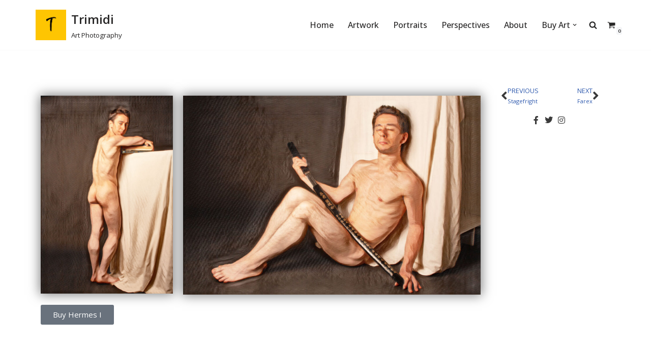

--- FILE ---
content_type: text/javascript
request_url: https://www.trimidi.com/wp-content/cache/wpo-minify/1766486493/assets/wpo-minify-header-43467293.min.js
body_size: 184061
content:

// http://spin.js.org/#v2.3.2
!function(a,b){"object"==typeof module&&module.exports?module.exports=b():"function"==typeof define&&define.amd?define(b):a.Spinner=b()}(this,function(){"use strict";function a(a,b){var c,d=document.createElement(a||"div");for(c in b)d[c]=b[c];return d}function b(a){for(var b=1,c=arguments.length;c>b;b++)a.appendChild(arguments[b]);return a}function c(a,b,c,d){var e=["opacity",b,~~(100*a),c,d].join("-"),f=.01+c/d*100,g=Math.max(1-(1-a)/b*(100-f),a),h=j.substring(0,j.indexOf("Animation")).toLowerCase(),i=h&&"-"+h+"-"||"";return m[e]||(k.insertRule("@"+i+"keyframes "+e+"{0%{opacity:"+g+"}"+f+"%{opacity:"+a+"}"+(f+.01)+"%{opacity:1}"+(f+b)%100+"%{opacity:"+a+"}100%{opacity:"+g+"}}",k.cssRules.length),m[e]=1),e}function d(a,b){var c,d,e=a.style;if(b=b.charAt(0).toUpperCase()+b.slice(1),void 0!==e[b])return b;for(d=0;d<l.length;d++)if(c=l[d]+b,void 0!==e[c])return c}function e(a,b){for(var c in b)a.style[d(a,c)||c]=b[c];return a}function f(a){for(var b=1;b<arguments.length;b++){var c=arguments[b];for(var d in c)void 0===a[d]&&(a[d]=c[d])}return a}function g(a,b){return"string"==typeof a?a:a[b%a.length]}function h(a){this.opts=f(a||{},h.defaults,n)}function i(){function c(b,c){return a("<"+b+' xmlns="urn:schemas-microsoft.com:vml" class="spin-vml">',c)}k.addRule(".spin-vml","behavior:url(#default#VML)"),h.prototype.lines=function(a,d){function f(){return e(c("group",{coordsize:k+" "+k,coordorigin:-j+" "+-j}),{width:k,height:k})}function h(a,h,i){b(m,b(e(f(),{rotation:360/d.lines*a+"deg",left:~~h}),b(e(c("roundrect",{arcsize:d.corners}),{width:j,height:d.scale*d.width,left:d.scale*d.radius,top:-d.scale*d.width>>1,filter:i}),c("fill",{color:g(d.color,a),opacity:d.opacity}),c("stroke",{opacity:0}))))}var i,j=d.scale*(d.length+d.width),k=2*d.scale*j,l=-(d.width+d.length)*d.scale*2+"px",m=e(f(),{position:"absolute",top:l,left:l});if(d.shadow)for(i=1;i<=d.lines;i++)h(i,-2,"progid:DXImageTransform.Microsoft.Blur(pixelradius=2,makeshadow=1,shadowopacity=.3)");for(i=1;i<=d.lines;i++)h(i);return b(a,m)},h.prototype.opacity=function(a,b,c,d){var e=a.firstChild;d=d.shadow&&d.lines||0,e&&b+d<e.childNodes.length&&(e=e.childNodes[b+d],e=e&&e.firstChild,e=e&&e.firstChild,e&&(e.opacity=c))}}var j,k,l=["webkit","Moz","ms","O"],m={},n={lines:12,length:7,width:5,radius:10,scale:1,corners:1,color:"#000",opacity:.25,rotate:0,direction:1,speed:1,trail:100,fps:20,zIndex:2e9,className:"spinner",top:"50%",left:"50%",shadow:!1,hwaccel:!1,position:"absolute"};if(h.defaults={},f(h.prototype,{spin:function(b){this.stop();var c=this,d=c.opts,f=c.el=a(null,{className:d.className});if(e(f,{position:d.position,width:0,zIndex:d.zIndex,left:d.left,top:d.top}),b&&b.insertBefore(f,b.firstChild||null),f.setAttribute("role","progressbar"),c.lines(f,c.opts),!j){var g,h=0,i=(d.lines-1)*(1-d.direction)/2,k=d.fps,l=k/d.speed,m=(1-d.opacity)/(l*d.trail/100),n=l/d.lines;!function o(){h++;for(var a=0;a<d.lines;a++)g=Math.max(1-(h+(d.lines-a)*n)%l*m,d.opacity),c.opacity(f,a*d.direction+i,g,d);c.timeout=c.el&&setTimeout(o,~~(1e3/k))}()}return c},stop:function(){var a=this.el;return a&&(clearTimeout(this.timeout),a.parentNode&&a.parentNode.removeChild(a),this.el=void 0),this},lines:function(d,f){function h(b,c){return e(a(),{position:"absolute",width:f.scale*(f.length+f.width)+"px",height:f.scale*f.width+"px",background:b,boxShadow:c,transformOrigin:"left",transform:"rotate("+~~(360/f.lines*k+f.rotate)+"deg) translate("+f.scale*f.radius+"px,0)",borderRadius:(f.corners*f.scale*f.width>>1)+"px"})}for(var i,k=0,l=(f.lines-1)*(1-f.direction)/2;k<f.lines;k++)i=e(a(),{position:"absolute",top:1+~(f.scale*f.width/2)+"px",transform:f.hwaccel?"translate3d(0,0,0)":"",opacity:f.opacity,animation:j&&c(f.opacity,f.trail,l+k*f.direction,f.lines)+" "+1/f.speed+"s linear infinite"}),f.shadow&&b(i,e(h("#000","0 0 4px #000"),{top:"2px"})),b(d,b(i,h(g(f.color,k),"0 0 1px rgba(0,0,0,.1)")));return d},opacity:function(a,b,c){b<a.childNodes.length&&(a.childNodes[b].style.opacity=c)}}),"undefined"!=typeof document){k=function(){var c=a("style",{type:"text/css"});return b(document.getElementsByTagName("head")[0],c),c.sheet||c.styleSheet}();var o=e(a("group"),{behavior:"url(#default#VML)"});!d(o,"transform")&&o.adj?i():j=d(o,"animation")}return h});



/*!
 * Ladda 0.9.8 (2015-08-04, 11:23)
 * http://lab.hakim.se/ladda
 * MIT licensed
 *
 * Copyright (C) 2015 Hakim El Hattab, http://hakim.se
 */
(function(t,e){"object"==typeof exports?module.exports=e(require("spin.js")):"function"==typeof define&&define.amd?define(["spin"],e):t.Ladda=e(t.Spinner)})(this,function(t){"use strict";function e(t){if(t===void 0)return console.warn("Ladda button target must be defined."),void 0;if(/ladda-button/i.test(t.className)||(t.className+=" ladda-button"),t.hasAttribute("data-style")||t.setAttribute("data-style","expand-right"),!t.querySelector(".ladda-label")){var e=document.createElement("span");e.className="ladda-label",u(t,e)}var a,n=t.querySelector(".ladda-spinner");n||(n=document.createElement("span"),n.className="ladda-spinner"),t.appendChild(n);var r,i={start:function(){return a||(a=o(t)),t.setAttribute("disabled",""),t.setAttribute("data-loading",""),clearTimeout(r),a.spin(n),this.setProgress(0),this},startAfter:function(t){return clearTimeout(r),r=setTimeout(function(){i.start()},t),this},stop:function(){return t.removeAttribute("disabled"),t.removeAttribute("data-loading"),clearTimeout(r),a&&(r=setTimeout(function(){a.stop()},1e3)),this},toggle:function(){return this.isLoading()?this.stop():this.start(),this},setProgress:function(e){e=Math.max(Math.min(e,1),0);var a=t.querySelector(".ladda-progress");0===e&&a&&a.parentNode?a.parentNode.removeChild(a):(a||(a=document.createElement("div"),a.className="ladda-progress",t.appendChild(a)),a.style.width=(e||0)*t.offsetWidth+"px")},enable:function(){return this.stop(),this},disable:function(){return this.stop(),t.setAttribute("disabled",""),this},isLoading:function(){return t.hasAttribute("data-loading")},remove:function(){clearTimeout(r),t.removeAttribute("disabled",""),t.removeAttribute("data-loading",""),a&&(a.stop(),a=null);for(var e=0,n=d.length;n>e;e++)if(i===d[e]){d.splice(e,1);break}}};return d.push(i),i}function a(t,e){for(;t.parentNode&&t.tagName!==e;)t=t.parentNode;return e===t.tagName?t:void 0}function n(t){for(var e=["input","textarea","select"],a=[],n=0;e.length>n;n++)for(var r=t.getElementsByTagName(e[n]),i=0;r.length>i;i++)r[i].hasAttribute("required")&&a.push(r[i]);return a}function r(t,r){r=r||{};var i=[];"string"==typeof t?i=s(document.querySelectorAll(t)):"object"==typeof t&&"string"==typeof t.nodeName&&(i=[t]);for(var o=0,u=i.length;u>o;o++)(function(){var t=i[o];if("function"==typeof t.addEventListener){var s=e(t),u=-1;t.addEventListener("click",function(){var e=!0,i=a(t,"FORM");if(i!==void 0)for(var o=n(i),d=0;o.length>d;d++)""===o[d].value.replace(/^\s+|\s+$/g,"")&&(e=!1),"checkbox"!==o[d].type&&"radio"!==o[d].type||o[d].checked||(e=!1),"email"===o[d].type&&(e=/^[a-zA-Z0-9_.+-]+@[a-zA-Z0-9-]+\.[a-zA-Z0-9-.]+$/.test(o[d].value));e&&(s.startAfter(1),"number"==typeof r.timeout&&(clearTimeout(u),u=setTimeout(s.stop,r.timeout)),"function"==typeof r.callback&&r.callback.apply(null,[s]))},!1)}})()}function i(){for(var t=0,e=d.length;e>t;t++)d[t].stop()}function o(e){var a,n,r=e.offsetHeight;0===r&&(r=parseFloat(window.getComputedStyle(e).height)),r>32&&(r*=.8),e.hasAttribute("data-spinner-size")&&(r=parseInt(e.getAttribute("data-spinner-size"),10)),e.hasAttribute("data-spinner-color")&&(a=e.getAttribute("data-spinner-color")),e.hasAttribute("data-spinner-lines")&&(n=parseInt(e.getAttribute("data-spinner-lines"),10));var i=.2*r,o=.6*i,s=7>i?2:3;return new t({color:a||"#fff",lines:n||12,radius:i,length:o,width:s,zIndex:"auto",top:"auto",left:"auto",className:""})}function s(t){for(var e=[],a=0;t.length>a;a++)e.push(t[a]);return e}function u(t,e){var a=document.createRange();a.selectNodeContents(t),a.surroundContents(e),t.appendChild(e)}var d=[];return{bind:r,create:e,stopAll:i}});



!function(e,t){"object"==typeof exports&&"undefined"!=typeof module?module.exports=t():"function"==typeof define&&define.amd?define(t):e.moment=t()}(this,function(){"use strict";var H;function f(){return H.apply(null,arguments)}function a(e){return e instanceof Array||"[object Array]"===Object.prototype.toString.call(e)}function F(e){return null!=e&&"[object Object]"===Object.prototype.toString.call(e)}function c(e,t){return Object.prototype.hasOwnProperty.call(e,t)}function L(e){if(Object.getOwnPropertyNames)return 0===Object.getOwnPropertyNames(e).length;for(var t in e)if(c(e,t))return;return 1}function o(e){return void 0===e}function u(e){return"number"==typeof e||"[object Number]"===Object.prototype.toString.call(e)}function V(e){return e instanceof Date||"[object Date]"===Object.prototype.toString.call(e)}function G(e,t){for(var n=[],s=e.length,i=0;i<s;++i)n.push(t(e[i],i));return n}function E(e,t){for(var n in t)c(t,n)&&(e[n]=t[n]);return c(t,"toString")&&(e.toString=t.toString),c(t,"valueOf")&&(e.valueOf=t.valueOf),e}function l(e,t,n,s){return Pt(e,t,n,s,!0).utc()}function m(e){return null==e._pf&&(e._pf={empty:!1,unusedTokens:[],unusedInput:[],overflow:-2,charsLeftOver:0,nullInput:!1,invalidEra:null,invalidMonth:null,invalidFormat:!1,userInvalidated:!1,iso:!1,parsedDateParts:[],era:null,meridiem:null,rfc2822:!1,weekdayMismatch:!1}),e._pf}function A(e){if(null==e._isValid){var t=m(e),n=j.call(t.parsedDateParts,function(e){return null!=e}),n=!isNaN(e._d.getTime())&&t.overflow<0&&!t.empty&&!t.invalidEra&&!t.invalidMonth&&!t.invalidWeekday&&!t.weekdayMismatch&&!t.nullInput&&!t.invalidFormat&&!t.userInvalidated&&(!t.meridiem||t.meridiem&&n);if(e._strict&&(n=n&&0===t.charsLeftOver&&0===t.unusedTokens.length&&void 0===t.bigHour),null!=Object.isFrozen&&Object.isFrozen(e))return n;e._isValid=n}return e._isValid}function I(e){var t=l(NaN);return null!=e?E(m(t),e):m(t).userInvalidated=!0,t}var j=Array.prototype.some||function(e){for(var t=Object(this),n=t.length>>>0,s=0;s<n;s++)if(s in t&&e.call(this,t[s],s,t))return!0;return!1},Z=f.momentProperties=[],z=!1;function $(e,t){var n,s,i,r=Z.length;if(o(t._isAMomentObject)||(e._isAMomentObject=t._isAMomentObject),o(t._i)||(e._i=t._i),o(t._f)||(e._f=t._f),o(t._l)||(e._l=t._l),o(t._strict)||(e._strict=t._strict),o(t._tzm)||(e._tzm=t._tzm),o(t._isUTC)||(e._isUTC=t._isUTC),o(t._offset)||(e._offset=t._offset),o(t._pf)||(e._pf=m(t)),o(t._locale)||(e._locale=t._locale),0<r)for(n=0;n<r;n++)o(i=t[s=Z[n]])||(e[s]=i);return e}function q(e){$(this,e),this._d=new Date(null!=e._d?e._d.getTime():NaN),this.isValid()||(this._d=new Date(NaN)),!1===z&&(z=!0,f.updateOffset(this),z=!1)}function h(e){return e instanceof q||null!=e&&null!=e._isAMomentObject}function B(e){!1===f.suppressDeprecationWarnings&&"undefined"!=typeof console&&console.warn&&console.warn("Deprecation warning: "+e)}function e(r,a){var o=!0;return E(function(){if(null!=f.deprecationHandler&&f.deprecationHandler(null,r),o){for(var e,t,n=[],s=arguments.length,i=0;i<s;i++){if(e="","object"==typeof arguments[i]){for(t in e+="\n["+i+"] ",arguments[0])c(arguments[0],t)&&(e+=t+": "+arguments[0][t]+", ");e=e.slice(0,-2)}else e=arguments[i];n.push(e)}B(r+"\nArguments: "+Array.prototype.slice.call(n).join("")+"\n"+(new Error).stack),o=!1}return a.apply(this,arguments)},a)}var J={};function Q(e,t){null!=f.deprecationHandler&&f.deprecationHandler(e,t),J[e]||(B(t),J[e]=!0)}function d(e){return"undefined"!=typeof Function&&e instanceof Function||"[object Function]"===Object.prototype.toString.call(e)}function X(e,t){var n,s=E({},e);for(n in t)c(t,n)&&(F(e[n])&&F(t[n])?(s[n]={},E(s[n],e[n]),E(s[n],t[n])):null!=t[n]?s[n]=t[n]:delete s[n]);for(n in e)c(e,n)&&!c(t,n)&&F(e[n])&&(s[n]=E({},s[n]));return s}function K(e){null!=e&&this.set(e)}f.suppressDeprecationWarnings=!1,f.deprecationHandler=null;var ee=Object.keys||function(e){var t,n=[];for(t in e)c(e,t)&&n.push(t);return n};function r(e,t,n){var s=""+Math.abs(e);return(0<=e?n?"+":"":"-")+Math.pow(10,Math.max(0,t-s.length)).toString().substr(1)+s}var te=/(\[[^\[]*\])|(\\)?([Hh]mm(ss)?|Mo|MM?M?M?|Do|DDDo|DD?D?D?|ddd?d?|do?|w[o|w]?|W[o|W]?|Qo?|N{1,5}|YYYYYY|YYYYY|YYYY|YY|y{2,4}|yo?|gg(ggg?)?|GG(GGG?)?|e|E|a|A|hh?|HH?|kk?|mm?|ss?|S{1,9}|x|X|zz?|ZZ?|.)/g,ne=/(\[[^\[]*\])|(\\)?(LTS|LT|LL?L?L?|l{1,4})/g,se={},ie={};function s(e,t,n,s){var i="string"==typeof s?function(){return this[s]()}:s;e&&(ie[e]=i),t&&(ie[t[0]]=function(){return r(i.apply(this,arguments),t[1],t[2])}),n&&(ie[n]=function(){return this.localeData().ordinal(i.apply(this,arguments),e)})}function re(e,t){return e.isValid()?(t=ae(t,e.localeData()),se[t]=se[t]||function(s){for(var e,i=s.match(te),t=0,r=i.length;t<r;t++)ie[i[t]]?i[t]=ie[i[t]]:i[t]=(e=i[t]).match(/\[[\s\S]/)?e.replace(/^\[|\]$/g,""):e.replace(/\\/g,"");return function(e){for(var t="",n=0;n<r;n++)t+=d(i[n])?i[n].call(e,s):i[n];return t}}(t),se[t](e)):e.localeData().invalidDate()}function ae(e,t){var n=5;function s(e){return t.longDateFormat(e)||e}for(ne.lastIndex=0;0<=n&&ne.test(e);)e=e.replace(ne,s),ne.lastIndex=0,--n;return e}var oe={};function t(e,t){var n=e.toLowerCase();oe[n]=oe[n+"s"]=oe[t]=e}function _(e){return"string"==typeof e?oe[e]||oe[e.toLowerCase()]:void 0}function ue(e){var t,n,s={};for(n in e)c(e,n)&&(t=_(n))&&(s[t]=e[n]);return s}var le={};function n(e,t){le[e]=t}function he(e){return e%4==0&&e%100!=0||e%400==0}function y(e){return e<0?Math.ceil(e)||0:Math.floor(e)}function g(e){var e=+e,t=0;return t=0!=e&&isFinite(e)?y(e):t}function de(t,n){return function(e){return null!=e?(fe(this,t,e),f.updateOffset(this,n),this):ce(this,t)}}function ce(e,t){return e.isValid()?e._d["get"+(e._isUTC?"UTC":"")+t]():NaN}function fe(e,t,n){e.isValid()&&!isNaN(n)&&("FullYear"===t&&he(e.year())&&1===e.month()&&29===e.date()?(n=g(n),e._d["set"+(e._isUTC?"UTC":"")+t](n,e.month(),We(n,e.month()))):e._d["set"+(e._isUTC?"UTC":"")+t](n))}var i=/\d/,w=/\d\d/,me=/\d{3}/,_e=/\d{4}/,ye=/[+-]?\d{6}/,p=/\d\d?/,ge=/\d\d\d\d?/,we=/\d\d\d\d\d\d?/,pe=/\d{1,3}/,ke=/\d{1,4}/,ve=/[+-]?\d{1,6}/,Me=/\d+/,De=/[+-]?\d+/,Se=/Z|[+-]\d\d:?\d\d/gi,Ye=/Z|[+-]\d\d(?::?\d\d)?/gi,k=/[0-9]{0,256}['a-z\u00A0-\u05FF\u0700-\uD7FF\uF900-\uFDCF\uFDF0-\uFF07\uFF10-\uFFEF]{1,256}|[\u0600-\u06FF\/]{1,256}(\s*?[\u0600-\u06FF]{1,256}){1,2}/i;function v(e,n,s){be[e]=d(n)?n:function(e,t){return e&&s?s:n}}function Oe(e,t){return c(be,e)?be[e](t._strict,t._locale):new RegExp(M(e.replace("\\","").replace(/\\(\[)|\\(\])|\[([^\]\[]*)\]|\\(.)/g,function(e,t,n,s,i){return t||n||s||i})))}function M(e){return e.replace(/[-\/\\^$*+?.()|[\]{}]/g,"\\$&")}var be={},xe={};function D(e,n){var t,s,i=n;for("string"==typeof e&&(e=[e]),u(n)&&(i=function(e,t){t[n]=g(e)}),s=e.length,t=0;t<s;t++)xe[e[t]]=i}function Te(e,i){D(e,function(e,t,n,s){n._w=n._w||{},i(e,n._w,n,s)})}var S,Y=0,O=1,b=2,x=3,T=4,N=5,Ne=6,Pe=7,Re=8;function We(e,t){if(isNaN(e)||isNaN(t))return NaN;var n=(t%(n=12)+n)%n;return e+=(t-n)/12,1==n?he(e)?29:28:31-n%7%2}S=Array.prototype.indexOf||function(e){for(var t=0;t<this.length;++t)if(this[t]===e)return t;return-1},s("M",["MM",2],"Mo",function(){return this.month()+1}),s("MMM",0,0,function(e){return this.localeData().monthsShort(this,e)}),s("MMMM",0,0,function(e){return this.localeData().months(this,e)}),t("month","M"),n("month",8),v("M",p),v("MM",p,w),v("MMM",function(e,t){return t.monthsShortRegex(e)}),v("MMMM",function(e,t){return t.monthsRegex(e)}),D(["M","MM"],function(e,t){t[O]=g(e)-1}),D(["MMM","MMMM"],function(e,t,n,s){s=n._locale.monthsParse(e,s,n._strict);null!=s?t[O]=s:m(n).invalidMonth=e});var Ce="January_February_March_April_May_June_July_August_September_October_November_December".split("_"),Ue="Jan_Feb_Mar_Apr_May_Jun_Jul_Aug_Sep_Oct_Nov_Dec".split("_"),He=/D[oD]?(\[[^\[\]]*\]|\s)+MMMM?/,Fe=k,Le=k;function Ve(e,t){var n;if(e.isValid()){if("string"==typeof t)if(/^\d+$/.test(t))t=g(t);else if(!u(t=e.localeData().monthsParse(t)))return;n=Math.min(e.date(),We(e.year(),t)),e._d["set"+(e._isUTC?"UTC":"")+"Month"](t,n)}}function Ge(e){return null!=e?(Ve(this,e),f.updateOffset(this,!0),this):ce(this,"Month")}function Ee(){function e(e,t){return t.length-e.length}for(var t,n=[],s=[],i=[],r=0;r<12;r++)t=l([2e3,r]),n.push(this.monthsShort(t,"")),s.push(this.months(t,"")),i.push(this.months(t,"")),i.push(this.monthsShort(t,""));for(n.sort(e),s.sort(e),i.sort(e),r=0;r<12;r++)n[r]=M(n[r]),s[r]=M(s[r]);for(r=0;r<24;r++)i[r]=M(i[r]);this._monthsRegex=new RegExp("^("+i.join("|")+")","i"),this._monthsShortRegex=this._monthsRegex,this._monthsStrictRegex=new RegExp("^("+s.join("|")+")","i"),this._monthsShortStrictRegex=new RegExp("^("+n.join("|")+")","i")}function Ae(e){return he(e)?366:365}s("Y",0,0,function(){var e=this.year();return e<=9999?r(e,4):"+"+e}),s(0,["YY",2],0,function(){return this.year()%100}),s(0,["YYYY",4],0,"year"),s(0,["YYYYY",5],0,"year"),s(0,["YYYYYY",6,!0],0,"year"),t("year","y"),n("year",1),v("Y",De),v("YY",p,w),v("YYYY",ke,_e),v("YYYYY",ve,ye),v("YYYYYY",ve,ye),D(["YYYYY","YYYYYY"],Y),D("YYYY",function(e,t){t[Y]=2===e.length?f.parseTwoDigitYear(e):g(e)}),D("YY",function(e,t){t[Y]=f.parseTwoDigitYear(e)}),D("Y",function(e,t){t[Y]=parseInt(e,10)}),f.parseTwoDigitYear=function(e){return g(e)+(68<g(e)?1900:2e3)};var Ie=de("FullYear",!0);function je(e,t,n,s,i,r,a){var o;return e<100&&0<=e?(o=new Date(e+400,t,n,s,i,r,a),isFinite(o.getFullYear())&&o.setFullYear(e)):o=new Date(e,t,n,s,i,r,a),o}function Ze(e){var t;return e<100&&0<=e?((t=Array.prototype.slice.call(arguments))[0]=e+400,t=new Date(Date.UTC.apply(null,t)),isFinite(t.getUTCFullYear())&&t.setUTCFullYear(e)):t=new Date(Date.UTC.apply(null,arguments)),t}function ze(e,t,n){n=7+t-n;return n-(7+Ze(e,0,n).getUTCDay()-t)%7-1}function $e(e,t,n,s,i){var r,t=1+7*(t-1)+(7+n-s)%7+ze(e,s,i),n=t<=0?Ae(r=e-1)+t:t>Ae(e)?(r=e+1,t-Ae(e)):(r=e,t);return{year:r,dayOfYear:n}}function qe(e,t,n){var s,i,r=ze(e.year(),t,n),r=Math.floor((e.dayOfYear()-r-1)/7)+1;return r<1?s=r+P(i=e.year()-1,t,n):r>P(e.year(),t,n)?(s=r-P(e.year(),t,n),i=e.year()+1):(i=e.year(),s=r),{week:s,year:i}}function P(e,t,n){var s=ze(e,t,n),t=ze(e+1,t,n);return(Ae(e)-s+t)/7}s("w",["ww",2],"wo","week"),s("W",["WW",2],"Wo","isoWeek"),t("week","w"),t("isoWeek","W"),n("week",5),n("isoWeek",5),v("w",p),v("ww",p,w),v("W",p),v("WW",p,w),Te(["w","ww","W","WW"],function(e,t,n,s){t[s.substr(0,1)]=g(e)});function Be(e,t){return e.slice(t,7).concat(e.slice(0,t))}s("d",0,"do","day"),s("dd",0,0,function(e){return this.localeData().weekdaysMin(this,e)}),s("ddd",0,0,function(e){return this.localeData().weekdaysShort(this,e)}),s("dddd",0,0,function(e){return this.localeData().weekdays(this,e)}),s("e",0,0,"weekday"),s("E",0,0,"isoWeekday"),t("day","d"),t("weekday","e"),t("isoWeekday","E"),n("day",11),n("weekday",11),n("isoWeekday",11),v("d",p),v("e",p),v("E",p),v("dd",function(e,t){return t.weekdaysMinRegex(e)}),v("ddd",function(e,t){return t.weekdaysShortRegex(e)}),v("dddd",function(e,t){return t.weekdaysRegex(e)}),Te(["dd","ddd","dddd"],function(e,t,n,s){s=n._locale.weekdaysParse(e,s,n._strict);null!=s?t.d=s:m(n).invalidWeekday=e}),Te(["d","e","E"],function(e,t,n,s){t[s]=g(e)});var Je="Sunday_Monday_Tuesday_Wednesday_Thursday_Friday_Saturday".split("_"),Qe="Sun_Mon_Tue_Wed_Thu_Fri_Sat".split("_"),Xe="Su_Mo_Tu_We_Th_Fr_Sa".split("_"),Ke=k,et=k,tt=k;function nt(){function e(e,t){return t.length-e.length}for(var t,n,s,i=[],r=[],a=[],o=[],u=0;u<7;u++)s=l([2e3,1]).day(u),t=M(this.weekdaysMin(s,"")),n=M(this.weekdaysShort(s,"")),s=M(this.weekdays(s,"")),i.push(t),r.push(n),a.push(s),o.push(t),o.push(n),o.push(s);i.sort(e),r.sort(e),a.sort(e),o.sort(e),this._weekdaysRegex=new RegExp("^("+o.join("|")+")","i"),this._weekdaysShortRegex=this._weekdaysRegex,this._weekdaysMinRegex=this._weekdaysRegex,this._weekdaysStrictRegex=new RegExp("^("+a.join("|")+")","i"),this._weekdaysShortStrictRegex=new RegExp("^("+r.join("|")+")","i"),this._weekdaysMinStrictRegex=new RegExp("^("+i.join("|")+")","i")}function st(){return this.hours()%12||12}function it(e,t){s(e,0,0,function(){return this.localeData().meridiem(this.hours(),this.minutes(),t)})}function rt(e,t){return t._meridiemParse}s("H",["HH",2],0,"hour"),s("h",["hh",2],0,st),s("k",["kk",2],0,function(){return this.hours()||24}),s("hmm",0,0,function(){return""+st.apply(this)+r(this.minutes(),2)}),s("hmmss",0,0,function(){return""+st.apply(this)+r(this.minutes(),2)+r(this.seconds(),2)}),s("Hmm",0,0,function(){return""+this.hours()+r(this.minutes(),2)}),s("Hmmss",0,0,function(){return""+this.hours()+r(this.minutes(),2)+r(this.seconds(),2)}),it("a",!0),it("A",!1),t("hour","h"),n("hour",13),v("a",rt),v("A",rt),v("H",p),v("h",p),v("k",p),v("HH",p,w),v("hh",p,w),v("kk",p,w),v("hmm",ge),v("hmmss",we),v("Hmm",ge),v("Hmmss",we),D(["H","HH"],x),D(["k","kk"],function(e,t,n){e=g(e);t[x]=24===e?0:e}),D(["a","A"],function(e,t,n){n._isPm=n._locale.isPM(e),n._meridiem=e}),D(["h","hh"],function(e,t,n){t[x]=g(e),m(n).bigHour=!0}),D("hmm",function(e,t,n){var s=e.length-2;t[x]=g(e.substr(0,s)),t[T]=g(e.substr(s)),m(n).bigHour=!0}),D("hmmss",function(e,t,n){var s=e.length-4,i=e.length-2;t[x]=g(e.substr(0,s)),t[T]=g(e.substr(s,2)),t[N]=g(e.substr(i)),m(n).bigHour=!0}),D("Hmm",function(e,t,n){var s=e.length-2;t[x]=g(e.substr(0,s)),t[T]=g(e.substr(s))}),D("Hmmss",function(e,t,n){var s=e.length-4,i=e.length-2;t[x]=g(e.substr(0,s)),t[T]=g(e.substr(s,2)),t[N]=g(e.substr(i))});k=de("Hours",!0);var at,ot={calendar:{sameDay:"[Today at] LT",nextDay:"[Tomorrow at] LT",nextWeek:"dddd [at] LT",lastDay:"[Yesterday at] LT",lastWeek:"[Last] dddd [at] LT",sameElse:"L"},longDateFormat:{LTS:"h:mm:ss A",LT:"h:mm A",L:"MM/DD/YYYY",LL:"MMMM D, YYYY",LLL:"MMMM D, YYYY h:mm A",LLLL:"dddd, MMMM D, YYYY h:mm A"},invalidDate:"Invalid date",ordinal:"%d",dayOfMonthOrdinalParse:/\d{1,2}/,relativeTime:{future:"in %s",past:"%s ago",s:"a few seconds",ss:"%d seconds",m:"a minute",mm:"%d minutes",h:"an hour",hh:"%d hours",d:"a day",dd:"%d days",w:"a week",ww:"%d weeks",M:"a month",MM:"%d months",y:"a year",yy:"%d years"},months:Ce,monthsShort:Ue,week:{dow:0,doy:6},weekdays:Je,weekdaysMin:Xe,weekdaysShort:Qe,meridiemParse:/[ap]\.?m?\.?/i},R={},ut={};function lt(e){return e&&e.toLowerCase().replace("_","-")}function ht(e){for(var t,n,s,i,r=0;r<e.length;){for(t=(i=lt(e[r]).split("-")).length,n=(n=lt(e[r+1]))?n.split("-"):null;0<t;){if(s=dt(i.slice(0,t).join("-")))return s;if(n&&n.length>=t&&function(e,t){for(var n=Math.min(e.length,t.length),s=0;s<n;s+=1)if(e[s]!==t[s])return s;return n}(i,n)>=t-1)break;t--}r++}return at}function dt(t){var e;if(void 0===R[t]&&"undefined"!=typeof module&&module&&module.exports&&null!=t.match("^[^/\\\\]*$"))try{e=at._abbr,require("./locale/"+t),ct(e)}catch(e){R[t]=null}return R[t]}function ct(e,t){return e&&((t=o(t)?mt(e):ft(e,t))?at=t:"undefined"!=typeof console&&console.warn&&console.warn("Locale "+e+" not found. Did you forget to load it?")),at._abbr}function ft(e,t){if(null===t)return delete R[e],null;var n,s=ot;if(t.abbr=e,null!=R[e])Q("defineLocaleOverride","use moment.updateLocale(localeName, config) to change an existing locale. moment.defineLocale(localeName, config) should only be used for creating a new locale See http://momentjs.com/guides/#/warnings/define-locale/ for more info."),s=R[e]._config;else if(null!=t.parentLocale)if(null!=R[t.parentLocale])s=R[t.parentLocale]._config;else{if(null==(n=dt(t.parentLocale)))return ut[t.parentLocale]||(ut[t.parentLocale]=[]),ut[t.parentLocale].push({name:e,config:t}),null;s=n._config}return R[e]=new K(X(s,t)),ut[e]&&ut[e].forEach(function(e){ft(e.name,e.config)}),ct(e),R[e]}function mt(e){var t;if(!(e=e&&e._locale&&e._locale._abbr?e._locale._abbr:e))return at;if(!a(e)){if(t=dt(e))return t;e=[e]}return ht(e)}function _t(e){var t=e._a;return t&&-2===m(e).overflow&&(t=t[O]<0||11<t[O]?O:t[b]<1||t[b]>We(t[Y],t[O])?b:t[x]<0||24<t[x]||24===t[x]&&(0!==t[T]||0!==t[N]||0!==t[Ne])?x:t[T]<0||59<t[T]?T:t[N]<0||59<t[N]?N:t[Ne]<0||999<t[Ne]?Ne:-1,m(e)._overflowDayOfYear&&(t<Y||b<t)&&(t=b),m(e)._overflowWeeks&&-1===t&&(t=Pe),m(e)._overflowWeekday&&-1===t&&(t=Re),m(e).overflow=t),e}var yt=/^\s*((?:[+-]\d{6}|\d{4})-(?:\d\d-\d\d|W\d\d-\d|W\d\d|\d\d\d|\d\d))(?:(T| )(\d\d(?::\d\d(?::\d\d(?:[.,]\d+)?)?)?)([+-]\d\d(?::?\d\d)?|\s*Z)?)?$/,gt=/^\s*((?:[+-]\d{6}|\d{4})(?:\d\d\d\d|W\d\d\d|W\d\d|\d\d\d|\d\d|))(?:(T| )(\d\d(?:\d\d(?:\d\d(?:[.,]\d+)?)?)?)([+-]\d\d(?::?\d\d)?|\s*Z)?)?$/,wt=/Z|[+-]\d\d(?::?\d\d)?/,pt=[["YYYYYY-MM-DD",/[+-]\d{6}-\d\d-\d\d/],["YYYY-MM-DD",/\d{4}-\d\d-\d\d/],["GGGG-[W]WW-E",/\d{4}-W\d\d-\d/],["GGGG-[W]WW",/\d{4}-W\d\d/,!1],["YYYY-DDD",/\d{4}-\d{3}/],["YYYY-MM",/\d{4}-\d\d/,!1],["YYYYYYMMDD",/[+-]\d{10}/],["YYYYMMDD",/\d{8}/],["GGGG[W]WWE",/\d{4}W\d{3}/],["GGGG[W]WW",/\d{4}W\d{2}/,!1],["YYYYDDD",/\d{7}/],["YYYYMM",/\d{6}/,!1],["YYYY",/\d{4}/,!1]],kt=[["HH:mm:ss.SSSS",/\d\d:\d\d:\d\d\.\d+/],["HH:mm:ss,SSSS",/\d\d:\d\d:\d\d,\d+/],["HH:mm:ss",/\d\d:\d\d:\d\d/],["HH:mm",/\d\d:\d\d/],["HHmmss.SSSS",/\d\d\d\d\d\d\.\d+/],["HHmmss,SSSS",/\d\d\d\d\d\d,\d+/],["HHmmss",/\d\d\d\d\d\d/],["HHmm",/\d\d\d\d/],["HH",/\d\d/]],vt=/^\/?Date\((-?\d+)/i,Mt=/^(?:(Mon|Tue|Wed|Thu|Fri|Sat|Sun),?\s)?(\d{1,2})\s(Jan|Feb|Mar|Apr|May|Jun|Jul|Aug|Sep|Oct|Nov|Dec)\s(\d{2,4})\s(\d\d):(\d\d)(?::(\d\d))?\s(?:(UT|GMT|[ECMP][SD]T)|([Zz])|([+-]\d{4}))$/,Dt={UT:0,GMT:0,EDT:-240,EST:-300,CDT:-300,CST:-360,MDT:-360,MST:-420,PDT:-420,PST:-480};function St(e){var t,n,s,i,r,a,o=e._i,u=yt.exec(o)||gt.exec(o),o=pt.length,l=kt.length;if(u){for(m(e).iso=!0,t=0,n=o;t<n;t++)if(pt[t][1].exec(u[1])){i=pt[t][0],s=!1!==pt[t][2];break}if(null==i)e._isValid=!1;else{if(u[3]){for(t=0,n=l;t<n;t++)if(kt[t][1].exec(u[3])){r=(u[2]||" ")+kt[t][0];break}if(null==r)return void(e._isValid=!1)}if(s||null==r){if(u[4]){if(!wt.exec(u[4]))return void(e._isValid=!1);a="Z"}e._f=i+(r||"")+(a||""),Tt(e)}else e._isValid=!1}}else e._isValid=!1}function Yt(e,t,n,s,i,r){e=[function(e){e=parseInt(e,10);{if(e<=49)return 2e3+e;if(e<=999)return 1900+e}return e}(e),Ue.indexOf(t),parseInt(n,10),parseInt(s,10),parseInt(i,10)];return r&&e.push(parseInt(r,10)),e}function Ot(e){var t,n,s,i,r=Mt.exec(e._i.replace(/\([^()]*\)|[\n\t]/g," ").replace(/(\s\s+)/g," ").replace(/^\s\s*/,"").replace(/\s\s*$/,""));r?(t=Yt(r[4],r[3],r[2],r[5],r[6],r[7]),n=r[1],s=t,i=e,n&&Qe.indexOf(n)!==new Date(s[0],s[1],s[2]).getDay()?(m(i).weekdayMismatch=!0,i._isValid=!1):(e._a=t,e._tzm=(n=r[8],s=r[9],i=r[10],n?Dt[n]:s?0:60*(((n=parseInt(i,10))-(s=n%100))/100)+s),e._d=Ze.apply(null,e._a),e._d.setUTCMinutes(e._d.getUTCMinutes()-e._tzm),m(e).rfc2822=!0)):e._isValid=!1}function bt(e,t,n){return null!=e?e:null!=t?t:n}function xt(e){var t,n,s,i,r,a,o,u,l,h,d,c=[];if(!e._d){for(s=e,i=new Date(f.now()),n=s._useUTC?[i.getUTCFullYear(),i.getUTCMonth(),i.getUTCDate()]:[i.getFullYear(),i.getMonth(),i.getDate()],e._w&&null==e._a[b]&&null==e._a[O]&&(null!=(i=(s=e)._w).GG||null!=i.W||null!=i.E?(u=1,l=4,r=bt(i.GG,s._a[Y],qe(W(),1,4).year),a=bt(i.W,1),((o=bt(i.E,1))<1||7<o)&&(h=!0)):(u=s._locale._week.dow,l=s._locale._week.doy,d=qe(W(),u,l),r=bt(i.gg,s._a[Y],d.year),a=bt(i.w,d.week),null!=i.d?((o=i.d)<0||6<o)&&(h=!0):null!=i.e?(o=i.e+u,(i.e<0||6<i.e)&&(h=!0)):o=u),a<1||a>P(r,u,l)?m(s)._overflowWeeks=!0:null!=h?m(s)._overflowWeekday=!0:(d=$e(r,a,o,u,l),s._a[Y]=d.year,s._dayOfYear=d.dayOfYear)),null!=e._dayOfYear&&(i=bt(e._a[Y],n[Y]),(e._dayOfYear>Ae(i)||0===e._dayOfYear)&&(m(e)._overflowDayOfYear=!0),h=Ze(i,0,e._dayOfYear),e._a[O]=h.getUTCMonth(),e._a[b]=h.getUTCDate()),t=0;t<3&&null==e._a[t];++t)e._a[t]=c[t]=n[t];for(;t<7;t++)e._a[t]=c[t]=null==e._a[t]?2===t?1:0:e._a[t];24===e._a[x]&&0===e._a[T]&&0===e._a[N]&&0===e._a[Ne]&&(e._nextDay=!0,e._a[x]=0),e._d=(e._useUTC?Ze:je).apply(null,c),r=e._useUTC?e._d.getUTCDay():e._d.getDay(),null!=e._tzm&&e._d.setUTCMinutes(e._d.getUTCMinutes()-e._tzm),e._nextDay&&(e._a[x]=24),e._w&&void 0!==e._w.d&&e._w.d!==r&&(m(e).weekdayMismatch=!0)}}function Tt(e){if(e._f===f.ISO_8601)St(e);else if(e._f===f.RFC_2822)Ot(e);else{e._a=[],m(e).empty=!0;for(var t,n,s,i,r,a=""+e._i,o=a.length,u=0,l=ae(e._f,e._locale).match(te)||[],h=l.length,d=0;d<h;d++)n=l[d],(t=(a.match(Oe(n,e))||[])[0])&&(0<(s=a.substr(0,a.indexOf(t))).length&&m(e).unusedInput.push(s),a=a.slice(a.indexOf(t)+t.length),u+=t.length),ie[n]?(t?m(e).empty=!1:m(e).unusedTokens.push(n),s=n,r=e,null!=(i=t)&&c(xe,s)&&xe[s](i,r._a,r,s)):e._strict&&!t&&m(e).unusedTokens.push(n);m(e).charsLeftOver=o-u,0<a.length&&m(e).unusedInput.push(a),e._a[x]<=12&&!0===m(e).bigHour&&0<e._a[x]&&(m(e).bigHour=void 0),m(e).parsedDateParts=e._a.slice(0),m(e).meridiem=e._meridiem,e._a[x]=function(e,t,n){if(null==n)return t;return null!=e.meridiemHour?e.meridiemHour(t,n):null!=e.isPM?((e=e.isPM(n))&&t<12&&(t+=12),t=e||12!==t?t:0):t}(e._locale,e._a[x],e._meridiem),null!==(o=m(e).era)&&(e._a[Y]=e._locale.erasConvertYear(o,e._a[Y])),xt(e),_t(e)}}function Nt(e){var t,n,s,i=e._i,r=e._f;if(e._locale=e._locale||mt(e._l),null===i||void 0===r&&""===i)return I({nullInput:!0});if("string"==typeof i&&(e._i=i=e._locale.preparse(i)),h(i))return new q(_t(i));if(V(i))e._d=i;else if(a(r))!function(e){var t,n,s,i,r,a,o=!1,u=e._f.length;if(0===u)return m(e).invalidFormat=!0,e._d=new Date(NaN);for(i=0;i<u;i++)r=0,a=!1,t=$({},e),null!=e._useUTC&&(t._useUTC=e._useUTC),t._f=e._f[i],Tt(t),A(t)&&(a=!0),r=(r+=m(t).charsLeftOver)+10*m(t).unusedTokens.length,m(t).score=r,o?r<s&&(s=r,n=t):(null==s||r<s||a)&&(s=r,n=t,a&&(o=!0));E(e,n||t)}(e);else if(r)Tt(e);else if(o(r=(i=e)._i))i._d=new Date(f.now());else V(r)?i._d=new Date(r.valueOf()):"string"==typeof r?(n=i,null!==(t=vt.exec(n._i))?n._d=new Date(+t[1]):(St(n),!1===n._isValid&&(delete n._isValid,Ot(n),!1===n._isValid&&(delete n._isValid,n._strict?n._isValid=!1:f.createFromInputFallback(n))))):a(r)?(i._a=G(r.slice(0),function(e){return parseInt(e,10)}),xt(i)):F(r)?(t=i)._d||(s=void 0===(n=ue(t._i)).day?n.date:n.day,t._a=G([n.year,n.month,s,n.hour,n.minute,n.second,n.millisecond],function(e){return e&&parseInt(e,10)}),xt(t)):u(r)?i._d=new Date(r):f.createFromInputFallback(i);return A(e)||(e._d=null),e}function Pt(e,t,n,s,i){var r={};return!0!==t&&!1!==t||(s=t,t=void 0),!0!==n&&!1!==n||(s=n,n=void 0),(F(e)&&L(e)||a(e)&&0===e.length)&&(e=void 0),r._isAMomentObject=!0,r._useUTC=r._isUTC=i,r._l=n,r._i=e,r._f=t,r._strict=s,(i=new q(_t(Nt(i=r))))._nextDay&&(i.add(1,"d"),i._nextDay=void 0),i}function W(e,t,n,s){return Pt(e,t,n,s,!1)}f.createFromInputFallback=e("value provided is not in a recognized RFC2822 or ISO format. moment construction falls back to js Date(), which is not reliable across all browsers and versions. Non RFC2822/ISO date formats are discouraged. Please refer to http://momentjs.com/guides/#/warnings/js-date/ for more info.",function(e){e._d=new Date(e._i+(e._useUTC?" UTC":""))}),f.ISO_8601=function(){},f.RFC_2822=function(){};ge=e("moment().min is deprecated, use moment.max instead. http://momentjs.com/guides/#/warnings/min-max/",function(){var e=W.apply(null,arguments);return this.isValid()&&e.isValid()?e<this?this:e:I()}),we=e("moment().max is deprecated, use moment.min instead. http://momentjs.com/guides/#/warnings/min-max/",function(){var e=W.apply(null,arguments);return this.isValid()&&e.isValid()?this<e?this:e:I()});function Rt(e,t){var n,s;if(!(t=1===t.length&&a(t[0])?t[0]:t).length)return W();for(n=t[0],s=1;s<t.length;++s)t[s].isValid()&&!t[s][e](n)||(n=t[s]);return n}var Wt=["year","quarter","month","week","day","hour","minute","second","millisecond"];function Ct(e){var e=ue(e),t=e.year||0,n=e.quarter||0,s=e.month||0,i=e.week||e.isoWeek||0,r=e.day||0,a=e.hour||0,o=e.minute||0,u=e.second||0,l=e.millisecond||0;this._isValid=function(e){var t,n,s=!1,i=Wt.length;for(t in e)if(c(e,t)&&(-1===S.call(Wt,t)||null!=e[t]&&isNaN(e[t])))return!1;for(n=0;n<i;++n)if(e[Wt[n]]){if(s)return!1;parseFloat(e[Wt[n]])!==g(e[Wt[n]])&&(s=!0)}return!0}(e),this._milliseconds=+l+1e3*u+6e4*o+1e3*a*60*60,this._days=+r+7*i,this._months=+s+3*n+12*t,this._data={},this._locale=mt(),this._bubble()}function Ut(e){return e instanceof Ct}function Ht(e){return e<0?-1*Math.round(-1*e):Math.round(e)}function Ft(e,n){s(e,0,0,function(){var e=this.utcOffset(),t="+";return e<0&&(e=-e,t="-"),t+r(~~(e/60),2)+n+r(~~e%60,2)})}Ft("Z",":"),Ft("ZZ",""),v("Z",Ye),v("ZZ",Ye),D(["Z","ZZ"],function(e,t,n){n._useUTC=!0,n._tzm=Vt(Ye,e)});var Lt=/([\+\-]|\d\d)/gi;function Vt(e,t){var t=(t||"").match(e);return null===t?null:0===(t=60*(e=((t[t.length-1]||[])+"").match(Lt)||["-",0,0])[1]+g(e[2]))?0:"+"===e[0]?t:-t}function Gt(e,t){var n;return t._isUTC?(t=t.clone(),n=(h(e)||V(e)?e:W(e)).valueOf()-t.valueOf(),t._d.setTime(t._d.valueOf()+n),f.updateOffset(t,!1),t):W(e).local()}function Et(e){return-Math.round(e._d.getTimezoneOffset())}function At(){return!!this.isValid()&&(this._isUTC&&0===this._offset)}f.updateOffset=function(){};var It=/^(-|\+)?(?:(\d*)[. ])?(\d+):(\d+)(?::(\d+)(\.\d*)?)?$/,jt=/^(-|\+)?P(?:([-+]?[0-9,.]*)Y)?(?:([-+]?[0-9,.]*)M)?(?:([-+]?[0-9,.]*)W)?(?:([-+]?[0-9,.]*)D)?(?:T(?:([-+]?[0-9,.]*)H)?(?:([-+]?[0-9,.]*)M)?(?:([-+]?[0-9,.]*)S)?)?$/;function C(e,t){var n,s=e,i=null;return Ut(e)?s={ms:e._milliseconds,d:e._days,M:e._months}:u(e)||!isNaN(+e)?(s={},t?s[t]=+e:s.milliseconds=+e):(i=It.exec(e))?(n="-"===i[1]?-1:1,s={y:0,d:g(i[b])*n,h:g(i[x])*n,m:g(i[T])*n,s:g(i[N])*n,ms:g(Ht(1e3*i[Ne]))*n}):(i=jt.exec(e))?(n="-"===i[1]?-1:1,s={y:Zt(i[2],n),M:Zt(i[3],n),w:Zt(i[4],n),d:Zt(i[5],n),h:Zt(i[6],n),m:Zt(i[7],n),s:Zt(i[8],n)}):null==s?s={}:"object"==typeof s&&("from"in s||"to"in s)&&(t=function(e,t){var n;if(!e.isValid()||!t.isValid())return{milliseconds:0,months:0};t=Gt(t,e),e.isBefore(t)?n=zt(e,t):((n=zt(t,e)).milliseconds=-n.milliseconds,n.months=-n.months);return n}(W(s.from),W(s.to)),(s={}).ms=t.milliseconds,s.M=t.months),i=new Ct(s),Ut(e)&&c(e,"_locale")&&(i._locale=e._locale),Ut(e)&&c(e,"_isValid")&&(i._isValid=e._isValid),i}function Zt(e,t){e=e&&parseFloat(e.replace(",","."));return(isNaN(e)?0:e)*t}function zt(e,t){var n={};return n.months=t.month()-e.month()+12*(t.year()-e.year()),e.clone().add(n.months,"M").isAfter(t)&&--n.months,n.milliseconds=+t-+e.clone().add(n.months,"M"),n}function $t(s,i){return function(e,t){var n;return null===t||isNaN(+t)||(Q(i,"moment()."+i+"(period, number) is deprecated. Please use moment()."+i+"(number, period). See http://momentjs.com/guides/#/warnings/add-inverted-param/ for more info."),n=e,e=t,t=n),qt(this,C(e,t),s),this}}function qt(e,t,n,s){var i=t._milliseconds,r=Ht(t._days),t=Ht(t._months);e.isValid()&&(s=null==s||s,t&&Ve(e,ce(e,"Month")+t*n),r&&fe(e,"Date",ce(e,"Date")+r*n),i&&e._d.setTime(e._d.valueOf()+i*n),s&&f.updateOffset(e,r||t))}C.fn=Ct.prototype,C.invalid=function(){return C(NaN)};Ce=$t(1,"add"),Je=$t(-1,"subtract");function Bt(e){return"string"==typeof e||e instanceof String}function Jt(e){return h(e)||V(e)||Bt(e)||u(e)||function(t){var e=a(t),n=!1;e&&(n=0===t.filter(function(e){return!u(e)&&Bt(t)}).length);return e&&n}(e)||function(e){var t,n,s=F(e)&&!L(e),i=!1,r=["years","year","y","months","month","M","days","day","d","dates","date","D","hours","hour","h","minutes","minute","m","seconds","second","s","milliseconds","millisecond","ms"],a=r.length;for(t=0;t<a;t+=1)n=r[t],i=i||c(e,n);return s&&i}(e)||null==e}function Qt(e,t){if(e.date()<t.date())return-Qt(t,e);var n=12*(t.year()-e.year())+(t.month()-e.month()),s=e.clone().add(n,"months"),t=t-s<0?(t-s)/(s-e.clone().add(n-1,"months")):(t-s)/(e.clone().add(1+n,"months")-s);return-(n+t)||0}function Xt(e){return void 0===e?this._locale._abbr:(null!=(e=mt(e))&&(this._locale=e),this)}f.defaultFormat="YYYY-MM-DDTHH:mm:ssZ",f.defaultFormatUtc="YYYY-MM-DDTHH:mm:ss[Z]";Xe=e("moment().lang() is deprecated. Instead, use moment().localeData() to get the language configuration. Use moment().locale() to change languages.",function(e){return void 0===e?this.localeData():this.locale(e)});function Kt(){return this._locale}var en=126227808e5;function tn(e,t){return(e%t+t)%t}function nn(e,t,n){return e<100&&0<=e?new Date(e+400,t,n)-en:new Date(e,t,n).valueOf()}function sn(e,t,n){return e<100&&0<=e?Date.UTC(e+400,t,n)-en:Date.UTC(e,t,n)}function rn(e,t){return t.erasAbbrRegex(e)}function an(){for(var e=[],t=[],n=[],s=[],i=this.eras(),r=0,a=i.length;r<a;++r)t.push(M(i[r].name)),e.push(M(i[r].abbr)),n.push(M(i[r].narrow)),s.push(M(i[r].name)),s.push(M(i[r].abbr)),s.push(M(i[r].narrow));this._erasRegex=new RegExp("^("+s.join("|")+")","i"),this._erasNameRegex=new RegExp("^("+t.join("|")+")","i"),this._erasAbbrRegex=new RegExp("^("+e.join("|")+")","i"),this._erasNarrowRegex=new RegExp("^("+n.join("|")+")","i")}function on(e,t){s(0,[e,e.length],0,t)}function un(e,t,n,s,i){var r;return null==e?qe(this,s,i).year:(r=P(e,s,i),function(e,t,n,s,i){e=$e(e,t,n,s,i),t=Ze(e.year,0,e.dayOfYear);return this.year(t.getUTCFullYear()),this.month(t.getUTCMonth()),this.date(t.getUTCDate()),this}.call(this,e,t=r<t?r:t,n,s,i))}s("N",0,0,"eraAbbr"),s("NN",0,0,"eraAbbr"),s("NNN",0,0,"eraAbbr"),s("NNNN",0,0,"eraName"),s("NNNNN",0,0,"eraNarrow"),s("y",["y",1],"yo","eraYear"),s("y",["yy",2],0,"eraYear"),s("y",["yyy",3],0,"eraYear"),s("y",["yyyy",4],0,"eraYear"),v("N",rn),v("NN",rn),v("NNN",rn),v("NNNN",function(e,t){return t.erasNameRegex(e)}),v("NNNNN",function(e,t){return t.erasNarrowRegex(e)}),D(["N","NN","NNN","NNNN","NNNNN"],function(e,t,n,s){s=n._locale.erasParse(e,s,n._strict);s?m(n).era=s:m(n).invalidEra=e}),v("y",Me),v("yy",Me),v("yyy",Me),v("yyyy",Me),v("yo",function(e,t){return t._eraYearOrdinalRegex||Me}),D(["y","yy","yyy","yyyy"],Y),D(["yo"],function(e,t,n,s){var i;n._locale._eraYearOrdinalRegex&&(i=e.match(n._locale._eraYearOrdinalRegex)),n._locale.eraYearOrdinalParse?t[Y]=n._locale.eraYearOrdinalParse(e,i):t[Y]=parseInt(e,10)}),s(0,["gg",2],0,function(){return this.weekYear()%100}),s(0,["GG",2],0,function(){return this.isoWeekYear()%100}),on("gggg","weekYear"),on("ggggg","weekYear"),on("GGGG","isoWeekYear"),on("GGGGG","isoWeekYear"),t("weekYear","gg"),t("isoWeekYear","GG"),n("weekYear",1),n("isoWeekYear",1),v("G",De),v("g",De),v("GG",p,w),v("gg",p,w),v("GGGG",ke,_e),v("gggg",ke,_e),v("GGGGG",ve,ye),v("ggggg",ve,ye),Te(["gggg","ggggg","GGGG","GGGGG"],function(e,t,n,s){t[s.substr(0,2)]=g(e)}),Te(["gg","GG"],function(e,t,n,s){t[s]=f.parseTwoDigitYear(e)}),s("Q",0,"Qo","quarter"),t("quarter","Q"),n("quarter",7),v("Q",i),D("Q",function(e,t){t[O]=3*(g(e)-1)}),s("D",["DD",2],"Do","date"),t("date","D"),n("date",9),v("D",p),v("DD",p,w),v("Do",function(e,t){return e?t._dayOfMonthOrdinalParse||t._ordinalParse:t._dayOfMonthOrdinalParseLenient}),D(["D","DD"],b),D("Do",function(e,t){t[b]=g(e.match(p)[0])});ke=de("Date",!0);s("DDD",["DDDD",3],"DDDo","dayOfYear"),t("dayOfYear","DDD"),n("dayOfYear",4),v("DDD",pe),v("DDDD",me),D(["DDD","DDDD"],function(e,t,n){n._dayOfYear=g(e)}),s("m",["mm",2],0,"minute"),t("minute","m"),n("minute",14),v("m",p),v("mm",p,w),D(["m","mm"],T);var ln,_e=de("Minutes",!1),ve=(s("s",["ss",2],0,"second"),t("second","s"),n("second",15),v("s",p),v("ss",p,w),D(["s","ss"],N),de("Seconds",!1));for(s("S",0,0,function(){return~~(this.millisecond()/100)}),s(0,["SS",2],0,function(){return~~(this.millisecond()/10)}),s(0,["SSS",3],0,"millisecond"),s(0,["SSSS",4],0,function(){return 10*this.millisecond()}),s(0,["SSSSS",5],0,function(){return 100*this.millisecond()}),s(0,["SSSSSS",6],0,function(){return 1e3*this.millisecond()}),s(0,["SSSSSSS",7],0,function(){return 1e4*this.millisecond()}),s(0,["SSSSSSSS",8],0,function(){return 1e5*this.millisecond()}),s(0,["SSSSSSSSS",9],0,function(){return 1e6*this.millisecond()}),t("millisecond","ms"),n("millisecond",16),v("S",pe,i),v("SS",pe,w),v("SSS",pe,me),ln="SSSS";ln.length<=9;ln+="S")v(ln,Me);function hn(e,t){t[Ne]=g(1e3*("0."+e))}for(ln="S";ln.length<=9;ln+="S")D(ln,hn);ye=de("Milliseconds",!1),s("z",0,0,"zoneAbbr"),s("zz",0,0,"zoneName");i=q.prototype;function dn(e){return e}i.add=Ce,i.calendar=function(e,t){1===arguments.length&&(arguments[0]?Jt(arguments[0])?(e=arguments[0],t=void 0):function(e){for(var t=F(e)&&!L(e),n=!1,s=["sameDay","nextDay","lastDay","nextWeek","lastWeek","sameElse"],i=0;i<s.length;i+=1)n=n||c(e,s[i]);return t&&n}(arguments[0])&&(t=arguments[0],e=void 0):t=e=void 0);var e=e||W(),n=Gt(e,this).startOf("day"),n=f.calendarFormat(this,n)||"sameElse",t=t&&(d(t[n])?t[n].call(this,e):t[n]);return this.format(t||this.localeData().calendar(n,this,W(e)))},i.clone=function(){return new q(this)},i.diff=function(e,t,n){var s,i,r;if(!this.isValid())return NaN;if(!(s=Gt(e,this)).isValid())return NaN;switch(i=6e4*(s.utcOffset()-this.utcOffset()),t=_(t)){case"year":r=Qt(this,s)/12;break;case"month":r=Qt(this,s);break;case"quarter":r=Qt(this,s)/3;break;case"second":r=(this-s)/1e3;break;case"minute":r=(this-s)/6e4;break;case"hour":r=(this-s)/36e5;break;case"day":r=(this-s-i)/864e5;break;case"week":r=(this-s-i)/6048e5;break;default:r=this-s}return n?r:y(r)},i.endOf=function(e){var t,n;if(void 0===(e=_(e))||"millisecond"===e||!this.isValid())return this;switch(n=this._isUTC?sn:nn,e){case"year":t=n(this.year()+1,0,1)-1;break;case"quarter":t=n(this.year(),this.month()-this.month()%3+3,1)-1;break;case"month":t=n(this.year(),this.month()+1,1)-1;break;case"week":t=n(this.year(),this.month(),this.date()-this.weekday()+7)-1;break;case"isoWeek":t=n(this.year(),this.month(),this.date()-(this.isoWeekday()-1)+7)-1;break;case"day":case"date":t=n(this.year(),this.month(),this.date()+1)-1;break;case"hour":t=this._d.valueOf(),t+=36e5-tn(t+(this._isUTC?0:6e4*this.utcOffset()),36e5)-1;break;case"minute":t=this._d.valueOf(),t+=6e4-tn(t,6e4)-1;break;case"second":t=this._d.valueOf(),t+=1e3-tn(t,1e3)-1;break}return this._d.setTime(t),f.updateOffset(this,!0),this},i.format=function(e){return e=e||(this.isUtc()?f.defaultFormatUtc:f.defaultFormat),e=re(this,e),this.localeData().postformat(e)},i.from=function(e,t){return this.isValid()&&(h(e)&&e.isValid()||W(e).isValid())?C({to:this,from:e}).locale(this.locale()).humanize(!t):this.localeData().invalidDate()},i.fromNow=function(e){return this.from(W(),e)},i.to=function(e,t){return this.isValid()&&(h(e)&&e.isValid()||W(e).isValid())?C({from:this,to:e}).locale(this.locale()).humanize(!t):this.localeData().invalidDate()},i.toNow=function(e){return this.to(W(),e)},i.get=function(e){return d(this[e=_(e)])?this[e]():this},i.invalidAt=function(){return m(this).overflow},i.isAfter=function(e,t){return e=h(e)?e:W(e),!(!this.isValid()||!e.isValid())&&("millisecond"===(t=_(t)||"millisecond")?this.valueOf()>e.valueOf():e.valueOf()<this.clone().startOf(t).valueOf())},i.isBefore=function(e,t){return e=h(e)?e:W(e),!(!this.isValid()||!e.isValid())&&("millisecond"===(t=_(t)||"millisecond")?this.valueOf()<e.valueOf():this.clone().endOf(t).valueOf()<e.valueOf())},i.isBetween=function(e,t,n,s){return e=h(e)?e:W(e),t=h(t)?t:W(t),!!(this.isValid()&&e.isValid()&&t.isValid())&&(("("===(s=s||"()")[0]?this.isAfter(e,n):!this.isBefore(e,n))&&(")"===s[1]?this.isBefore(t,n):!this.isAfter(t,n)))},i.isSame=function(e,t){var e=h(e)?e:W(e);return!(!this.isValid()||!e.isValid())&&("millisecond"===(t=_(t)||"millisecond")?this.valueOf()===e.valueOf():(e=e.valueOf(),this.clone().startOf(t).valueOf()<=e&&e<=this.clone().endOf(t).valueOf()))},i.isSameOrAfter=function(e,t){return this.isSame(e,t)||this.isAfter(e,t)},i.isSameOrBefore=function(e,t){return this.isSame(e,t)||this.isBefore(e,t)},i.isValid=function(){return A(this)},i.lang=Xe,i.locale=Xt,i.localeData=Kt,i.max=we,i.min=ge,i.parsingFlags=function(){return E({},m(this))},i.set=function(e,t){if("object"==typeof e)for(var n=function(e){var t,n=[];for(t in e)c(e,t)&&n.push({unit:t,priority:le[t]});return n.sort(function(e,t){return e.priority-t.priority}),n}(e=ue(e)),s=n.length,i=0;i<s;i++)this[n[i].unit](e[n[i].unit]);else if(d(this[e=_(e)]))return this[e](t);return this},i.startOf=function(e){var t,n;if(void 0===(e=_(e))||"millisecond"===e||!this.isValid())return this;switch(n=this._isUTC?sn:nn,e){case"year":t=n(this.year(),0,1);break;case"quarter":t=n(this.year(),this.month()-this.month()%3,1);break;case"month":t=n(this.year(),this.month(),1);break;case"week":t=n(this.year(),this.month(),this.date()-this.weekday());break;case"isoWeek":t=n(this.year(),this.month(),this.date()-(this.isoWeekday()-1));break;case"day":case"date":t=n(this.year(),this.month(),this.date());break;case"hour":t=this._d.valueOf(),t-=tn(t+(this._isUTC?0:6e4*this.utcOffset()),36e5);break;case"minute":t=this._d.valueOf(),t-=tn(t,6e4);break;case"second":t=this._d.valueOf(),t-=tn(t,1e3);break}return this._d.setTime(t),f.updateOffset(this,!0),this},i.subtract=Je,i.toArray=function(){var e=this;return[e.year(),e.month(),e.date(),e.hour(),e.minute(),e.second(),e.millisecond()]},i.toObject=function(){var e=this;return{years:e.year(),months:e.month(),date:e.date(),hours:e.hours(),minutes:e.minutes(),seconds:e.seconds(),milliseconds:e.milliseconds()}},i.toDate=function(){return new Date(this.valueOf())},i.toISOString=function(e){if(!this.isValid())return null;var t=(e=!0!==e)?this.clone().utc():this;return t.year()<0||9999<t.year()?re(t,e?"YYYYYY-MM-DD[T]HH:mm:ss.SSS[Z]":"YYYYYY-MM-DD[T]HH:mm:ss.SSSZ"):d(Date.prototype.toISOString)?e?this.toDate().toISOString():new Date(this.valueOf()+60*this.utcOffset()*1e3).toISOString().replace("Z",re(t,"Z")):re(t,e?"YYYY-MM-DD[T]HH:mm:ss.SSS[Z]":"YYYY-MM-DD[T]HH:mm:ss.SSSZ")},i.inspect=function(){if(!this.isValid())return"moment.invalid(/* "+this._i+" */)";var e,t="moment",n="";return this.isLocal()||(t=0===this.utcOffset()?"moment.utc":"moment.parseZone",n="Z"),t="["+t+'("]',e=0<=this.year()&&this.year()<=9999?"YYYY":"YYYYYY",this.format(t+e+"-MM-DD[T]HH:mm:ss.SSS"+(n+'[")]'))},"undefined"!=typeof Symbol&&null!=Symbol.for&&(i[Symbol.for("nodejs.util.inspect.custom")]=function(){return"Moment<"+this.format()+">"}),i.toJSON=function(){return this.isValid()?this.toISOString():null},i.toString=function(){return this.clone().locale("en").format("ddd MMM DD YYYY HH:mm:ss [GMT]ZZ")},i.unix=function(){return Math.floor(this.valueOf()/1e3)},i.valueOf=function(){return this._d.valueOf()-6e4*(this._offset||0)},i.creationData=function(){return{input:this._i,format:this._f,locale:this._locale,isUTC:this._isUTC,strict:this._strict}},i.eraName=function(){for(var e,t=this.localeData().eras(),n=0,s=t.length;n<s;++n){if(e=this.clone().startOf("day").valueOf(),t[n].since<=e&&e<=t[n].until)return t[n].name;if(t[n].until<=e&&e<=t[n].since)return t[n].name}return""},i.eraNarrow=function(){for(var e,t=this.localeData().eras(),n=0,s=t.length;n<s;++n){if(e=this.clone().startOf("day").valueOf(),t[n].since<=e&&e<=t[n].until)return t[n].narrow;if(t[n].until<=e&&e<=t[n].since)return t[n].narrow}return""},i.eraAbbr=function(){for(var e,t=this.localeData().eras(),n=0,s=t.length;n<s;++n){if(e=this.clone().startOf("day").valueOf(),t[n].since<=e&&e<=t[n].until)return t[n].abbr;if(t[n].until<=e&&e<=t[n].since)return t[n].abbr}return""},i.eraYear=function(){for(var e,t,n=this.localeData().eras(),s=0,i=n.length;s<i;++s)if(e=n[s].since<=n[s].until?1:-1,t=this.clone().startOf("day").valueOf(),n[s].since<=t&&t<=n[s].until||n[s].until<=t&&t<=n[s].since)return(this.year()-f(n[s].since).year())*e+n[s].offset;return this.year()},i.year=Ie,i.isLeapYear=function(){return he(this.year())},i.weekYear=function(e){return un.call(this,e,this.week(),this.weekday(),this.localeData()._week.dow,this.localeData()._week.doy)},i.isoWeekYear=function(e){return un.call(this,e,this.isoWeek(),this.isoWeekday(),1,4)},i.quarter=i.quarters=function(e){return null==e?Math.ceil((this.month()+1)/3):this.month(3*(e-1)+this.month()%3)},i.month=Ge,i.daysInMonth=function(){return We(this.year(),this.month())},i.week=i.weeks=function(e){var t=this.localeData().week(this);return null==e?t:this.add(7*(e-t),"d")},i.isoWeek=i.isoWeeks=function(e){var t=qe(this,1,4).week;return null==e?t:this.add(7*(e-t),"d")},i.weeksInYear=function(){var e=this.localeData()._week;return P(this.year(),e.dow,e.doy)},i.weeksInWeekYear=function(){var e=this.localeData()._week;return P(this.weekYear(),e.dow,e.doy)},i.isoWeeksInYear=function(){return P(this.year(),1,4)},i.isoWeeksInISOWeekYear=function(){return P(this.isoWeekYear(),1,4)},i.date=ke,i.day=i.days=function(e){if(!this.isValid())return null!=e?this:NaN;var t,n,s=this._isUTC?this._d.getUTCDay():this._d.getDay();return null!=e?(t=e,n=this.localeData(),e="string"!=typeof t?t:isNaN(t)?"number"==typeof(t=n.weekdaysParse(t))?t:null:parseInt(t,10),this.add(e-s,"d")):s},i.weekday=function(e){if(!this.isValid())return null!=e?this:NaN;var t=(this.day()+7-this.localeData()._week.dow)%7;return null==e?t:this.add(e-t,"d")},i.isoWeekday=function(e){return this.isValid()?null!=e?(t=e,n=this.localeData(),n="string"==typeof t?n.weekdaysParse(t)%7||7:isNaN(t)?null:t,this.day(this.day()%7?n:n-7)):this.day()||7:null!=e?this:NaN;var t,n},i.dayOfYear=function(e){var t=Math.round((this.clone().startOf("day")-this.clone().startOf("year"))/864e5)+1;return null==e?t:this.add(e-t,"d")},i.hour=i.hours=k,i.minute=i.minutes=_e,i.second=i.seconds=ve,i.millisecond=i.milliseconds=ye,i.utcOffset=function(e,t,n){var s,i=this._offset||0;if(!this.isValid())return null!=e?this:NaN;if(null==e)return this._isUTC?i:Et(this);if("string"==typeof e){if(null===(e=Vt(Ye,e)))return this}else Math.abs(e)<16&&!n&&(e*=60);return!this._isUTC&&t&&(s=Et(this)),this._offset=e,this._isUTC=!0,null!=s&&this.add(s,"m"),i!==e&&(!t||this._changeInProgress?qt(this,C(e-i,"m"),1,!1):this._changeInProgress||(this._changeInProgress=!0,f.updateOffset(this,!0),this._changeInProgress=null)),this},i.utc=function(e){return this.utcOffset(0,e)},i.local=function(e){return this._isUTC&&(this.utcOffset(0,e),this._isUTC=!1,e&&this.subtract(Et(this),"m")),this},i.parseZone=function(){var e;return null!=this._tzm?this.utcOffset(this._tzm,!1,!0):"string"==typeof this._i&&(null!=(e=Vt(Se,this._i))?this.utcOffset(e):this.utcOffset(0,!0)),this},i.hasAlignedHourOffset=function(e){return!!this.isValid()&&(e=e?W(e).utcOffset():0,(this.utcOffset()-e)%60==0)},i.isDST=function(){return this.utcOffset()>this.clone().month(0).utcOffset()||this.utcOffset()>this.clone().month(5).utcOffset()},i.isLocal=function(){return!!this.isValid()&&!this._isUTC},i.isUtcOffset=function(){return!!this.isValid()&&this._isUTC},i.isUtc=At,i.isUTC=At,i.zoneAbbr=function(){return this._isUTC?"UTC":""},i.zoneName=function(){return this._isUTC?"Coordinated Universal Time":""},i.dates=e("dates accessor is deprecated. Use date instead.",ke),i.months=e("months accessor is deprecated. Use month instead",Ge),i.years=e("years accessor is deprecated. Use year instead",Ie),i.zone=e("moment().zone is deprecated, use moment().utcOffset instead. http://momentjs.com/guides/#/warnings/zone/",function(e,t){return null!=e?(this.utcOffset(e="string"!=typeof e?-e:e,t),this):-this.utcOffset()}),i.isDSTShifted=e("isDSTShifted is deprecated. See http://momentjs.com/guides/#/warnings/dst-shifted/ for more information",function(){if(!o(this._isDSTShifted))return this._isDSTShifted;var e,t={};return $(t,this),(t=Nt(t))._a?(e=(t._isUTC?l:W)(t._a),this._isDSTShifted=this.isValid()&&0<function(e,t,n){for(var s=Math.min(e.length,t.length),i=Math.abs(e.length-t.length),r=0,a=0;a<s;a++)(n&&e[a]!==t[a]||!n&&g(e[a])!==g(t[a]))&&r++;return r+i}(t._a,e.toArray())):this._isDSTShifted=!1,this._isDSTShifted});w=K.prototype;function cn(e,t,n,s){var i=mt(),s=l().set(s,t);return i[n](s,e)}function fn(e,t,n){if(u(e)&&(t=e,e=void 0),e=e||"",null!=t)return cn(e,t,n,"month");for(var s=[],i=0;i<12;i++)s[i]=cn(e,i,n,"month");return s}function mn(e,t,n,s){t=("boolean"==typeof e?u(t)&&(n=t,t=void 0):(t=e,e=!1,u(n=t)&&(n=t,t=void 0)),t||"");var i,r=mt(),a=e?r._week.dow:0,o=[];if(null!=n)return cn(t,(n+a)%7,s,"day");for(i=0;i<7;i++)o[i]=cn(t,(i+a)%7,s,"day");return o}w.calendar=function(e,t,n){return d(e=this._calendar[e]||this._calendar.sameElse)?e.call(t,n):e},w.longDateFormat=function(e){var t=this._longDateFormat[e],n=this._longDateFormat[e.toUpperCase()];return t||!n?t:(this._longDateFormat[e]=n.match(te).map(function(e){return"MMMM"===e||"MM"===e||"DD"===e||"dddd"===e?e.slice(1):e}).join(""),this._longDateFormat[e])},w.invalidDate=function(){return this._invalidDate},w.ordinal=function(e){return this._ordinal.replace("%d",e)},w.preparse=dn,w.postformat=dn,w.relativeTime=function(e,t,n,s){var i=this._relativeTime[n];return d(i)?i(e,t,n,s):i.replace(/%d/i,e)},w.pastFuture=function(e,t){return d(e=this._relativeTime[0<e?"future":"past"])?e(t):e.replace(/%s/i,t)},w.set=function(e){var t,n;for(n in e)c(e,n)&&(d(t=e[n])?this[n]=t:this["_"+n]=t);this._config=e,this._dayOfMonthOrdinalParseLenient=new RegExp((this._dayOfMonthOrdinalParse.source||this._ordinalParse.source)+"|"+/\d{1,2}/.source)},w.eras=function(e,t){for(var n,s=this._eras||mt("en")._eras,i=0,r=s.length;i<r;++i){switch(typeof s[i].since){case"string":n=f(s[i].since).startOf("day"),s[i].since=n.valueOf();break}switch(typeof s[i].until){case"undefined":s[i].until=1/0;break;case"string":n=f(s[i].until).startOf("day").valueOf(),s[i].until=n.valueOf();break}}return s},w.erasParse=function(e,t,n){var s,i,r,a,o,u=this.eras();for(e=e.toUpperCase(),s=0,i=u.length;s<i;++s)if(r=u[s].name.toUpperCase(),a=u[s].abbr.toUpperCase(),o=u[s].narrow.toUpperCase(),n)switch(t){case"N":case"NN":case"NNN":if(a===e)return u[s];break;case"NNNN":if(r===e)return u[s];break;case"NNNNN":if(o===e)return u[s];break}else if(0<=[r,a,o].indexOf(e))return u[s]},w.erasConvertYear=function(e,t){var n=e.since<=e.until?1:-1;return void 0===t?f(e.since).year():f(e.since).year()+(t-e.offset)*n},w.erasAbbrRegex=function(e){return c(this,"_erasAbbrRegex")||an.call(this),e?this._erasAbbrRegex:this._erasRegex},w.erasNameRegex=function(e){return c(this,"_erasNameRegex")||an.call(this),e?this._erasNameRegex:this._erasRegex},w.erasNarrowRegex=function(e){return c(this,"_erasNarrowRegex")||an.call(this),e?this._erasNarrowRegex:this._erasRegex},w.months=function(e,t){return e?(a(this._months)?this._months:this._months[(this._months.isFormat||He).test(t)?"format":"standalone"])[e.month()]:a(this._months)?this._months:this._months.standalone},w.monthsShort=function(e,t){return e?(a(this._monthsShort)?this._monthsShort:this._monthsShort[He.test(t)?"format":"standalone"])[e.month()]:a(this._monthsShort)?this._monthsShort:this._monthsShort.standalone},w.monthsParse=function(e,t,n){var s,i;if(this._monthsParseExact)return function(e,t,n){var s,i,r,e=e.toLocaleLowerCase();if(!this._monthsParse)for(this._monthsParse=[],this._longMonthsParse=[],this._shortMonthsParse=[],s=0;s<12;++s)r=l([2e3,s]),this._shortMonthsParse[s]=this.monthsShort(r,"").toLocaleLowerCase(),this._longMonthsParse[s]=this.months(r,"").toLocaleLowerCase();return n?"MMM"===t?-1!==(i=S.call(this._shortMonthsParse,e))?i:null:-1!==(i=S.call(this._longMonthsParse,e))?i:null:"MMM"===t?-1!==(i=S.call(this._shortMonthsParse,e))||-1!==(i=S.call(this._longMonthsParse,e))?i:null:-1!==(i=S.call(this._longMonthsParse,e))||-1!==(i=S.call(this._shortMonthsParse,e))?i:null}.call(this,e,t,n);for(this._monthsParse||(this._monthsParse=[],this._longMonthsParse=[],this._shortMonthsParse=[]),s=0;s<12;s++){if(i=l([2e3,s]),n&&!this._longMonthsParse[s]&&(this._longMonthsParse[s]=new RegExp("^"+this.months(i,"").replace(".","")+"$","i"),this._shortMonthsParse[s]=new RegExp("^"+this.monthsShort(i,"").replace(".","")+"$","i")),n||this._monthsParse[s]||(i="^"+this.months(i,"")+"|^"+this.monthsShort(i,""),this._monthsParse[s]=new RegExp(i.replace(".",""),"i")),n&&"MMMM"===t&&this._longMonthsParse[s].test(e))return s;if(n&&"MMM"===t&&this._shortMonthsParse[s].test(e))return s;if(!n&&this._monthsParse[s].test(e))return s}},w.monthsRegex=function(e){return this._monthsParseExact?(c(this,"_monthsRegex")||Ee.call(this),e?this._monthsStrictRegex:this._monthsRegex):(c(this,"_monthsRegex")||(this._monthsRegex=Le),this._monthsStrictRegex&&e?this._monthsStrictRegex:this._monthsRegex)},w.monthsShortRegex=function(e){return this._monthsParseExact?(c(this,"_monthsRegex")||Ee.call(this),e?this._monthsShortStrictRegex:this._monthsShortRegex):(c(this,"_monthsShortRegex")||(this._monthsShortRegex=Fe),this._monthsShortStrictRegex&&e?this._monthsShortStrictRegex:this._monthsShortRegex)},w.week=function(e){return qe(e,this._week.dow,this._week.doy).week},w.firstDayOfYear=function(){return this._week.doy},w.firstDayOfWeek=function(){return this._week.dow},w.weekdays=function(e,t){return t=a(this._weekdays)?this._weekdays:this._weekdays[e&&!0!==e&&this._weekdays.isFormat.test(t)?"format":"standalone"],!0===e?Be(t,this._week.dow):e?t[e.day()]:t},w.weekdaysMin=function(e){return!0===e?Be(this._weekdaysMin,this._week.dow):e?this._weekdaysMin[e.day()]:this._weekdaysMin},w.weekdaysShort=function(e){return!0===e?Be(this._weekdaysShort,this._week.dow):e?this._weekdaysShort[e.day()]:this._weekdaysShort},w.weekdaysParse=function(e,t,n){var s,i;if(this._weekdaysParseExact)return function(e,t,n){var s,i,r,e=e.toLocaleLowerCase();if(!this._weekdaysParse)for(this._weekdaysParse=[],this._shortWeekdaysParse=[],this._minWeekdaysParse=[],s=0;s<7;++s)r=l([2e3,1]).day(s),this._minWeekdaysParse[s]=this.weekdaysMin(r,"").toLocaleLowerCase(),this._shortWeekdaysParse[s]=this.weekdaysShort(r,"").toLocaleLowerCase(),this._weekdaysParse[s]=this.weekdays(r,"").toLocaleLowerCase();return n?"dddd"===t?-1!==(i=S.call(this._weekdaysParse,e))?i:null:"ddd"===t?-1!==(i=S.call(this._shortWeekdaysParse,e))?i:null:-1!==(i=S.call(this._minWeekdaysParse,e))?i:null:"dddd"===t?-1!==(i=S.call(this._weekdaysParse,e))||-1!==(i=S.call(this._shortWeekdaysParse,e))||-1!==(i=S.call(this._minWeekdaysParse,e))?i:null:"ddd"===t?-1!==(i=S.call(this._shortWeekdaysParse,e))||-1!==(i=S.call(this._weekdaysParse,e))||-1!==(i=S.call(this._minWeekdaysParse,e))?i:null:-1!==(i=S.call(this._minWeekdaysParse,e))||-1!==(i=S.call(this._weekdaysParse,e))||-1!==(i=S.call(this._shortWeekdaysParse,e))?i:null}.call(this,e,t,n);for(this._weekdaysParse||(this._weekdaysParse=[],this._minWeekdaysParse=[],this._shortWeekdaysParse=[],this._fullWeekdaysParse=[]),s=0;s<7;s++){if(i=l([2e3,1]).day(s),n&&!this._fullWeekdaysParse[s]&&(this._fullWeekdaysParse[s]=new RegExp("^"+this.weekdays(i,"").replace(".","\\.?")+"$","i"),this._shortWeekdaysParse[s]=new RegExp("^"+this.weekdaysShort(i,"").replace(".","\\.?")+"$","i"),this._minWeekdaysParse[s]=new RegExp("^"+this.weekdaysMin(i,"").replace(".","\\.?")+"$","i")),this._weekdaysParse[s]||(i="^"+this.weekdays(i,"")+"|^"+this.weekdaysShort(i,"")+"|^"+this.weekdaysMin(i,""),this._weekdaysParse[s]=new RegExp(i.replace(".",""),"i")),n&&"dddd"===t&&this._fullWeekdaysParse[s].test(e))return s;if(n&&"ddd"===t&&this._shortWeekdaysParse[s].test(e))return s;if(n&&"dd"===t&&this._minWeekdaysParse[s].test(e))return s;if(!n&&this._weekdaysParse[s].test(e))return s}},w.weekdaysRegex=function(e){return this._weekdaysParseExact?(c(this,"_weekdaysRegex")||nt.call(this),e?this._weekdaysStrictRegex:this._weekdaysRegex):(c(this,"_weekdaysRegex")||(this._weekdaysRegex=Ke),this._weekdaysStrictRegex&&e?this._weekdaysStrictRegex:this._weekdaysRegex)},w.weekdaysShortRegex=function(e){return this._weekdaysParseExact?(c(this,"_weekdaysRegex")||nt.call(this),e?this._weekdaysShortStrictRegex:this._weekdaysShortRegex):(c(this,"_weekdaysShortRegex")||(this._weekdaysShortRegex=et),this._weekdaysShortStrictRegex&&e?this._weekdaysShortStrictRegex:this._weekdaysShortRegex)},w.weekdaysMinRegex=function(e){return this._weekdaysParseExact?(c(this,"_weekdaysRegex")||nt.call(this),e?this._weekdaysMinStrictRegex:this._weekdaysMinRegex):(c(this,"_weekdaysMinRegex")||(this._weekdaysMinRegex=tt),this._weekdaysMinStrictRegex&&e?this._weekdaysMinStrictRegex:this._weekdaysMinRegex)},w.isPM=function(e){return"p"===(e+"").toLowerCase().charAt(0)},w.meridiem=function(e,t,n){return 11<e?n?"pm":"PM":n?"am":"AM"},ct("en",{eras:[{since:"0001-01-01",until:1/0,offset:1,name:"Anno Domini",narrow:"AD",abbr:"AD"},{since:"0000-12-31",until:-1/0,offset:1,name:"Before Christ",narrow:"BC",abbr:"BC"}],dayOfMonthOrdinalParse:/\d{1,2}(th|st|nd|rd)/,ordinal:function(e){var t=e%10;return e+(1===g(e%100/10)?"th":1==t?"st":2==t?"nd":3==t?"rd":"th")}}),f.lang=e("moment.lang is deprecated. Use moment.locale instead.",ct),f.langData=e("moment.langData is deprecated. Use moment.localeData instead.",mt);var _n=Math.abs;function yn(e,t,n,s){t=C(t,n);return e._milliseconds+=s*t._milliseconds,e._days+=s*t._days,e._months+=s*t._months,e._bubble()}function gn(e){return e<0?Math.floor(e):Math.ceil(e)}function wn(e){return 4800*e/146097}function pn(e){return 146097*e/4800}function kn(e){return function(){return this.as(e)}}pe=kn("ms"),me=kn("s"),Ce=kn("m"),we=kn("h"),ge=kn("d"),Je=kn("w"),k=kn("M"),_e=kn("Q"),ve=kn("y");function vn(e){return function(){return this.isValid()?this._data[e]:NaN}}var ye=vn("milliseconds"),ke=vn("seconds"),Ie=vn("minutes"),w=vn("hours"),Mn=vn("days"),Dn=vn("months"),Sn=vn("years");var Yn=Math.round,On={ss:44,s:45,m:45,h:22,d:26,w:null,M:11};function bn(e,t,n,s){var i=C(e).abs(),r=Yn(i.as("s")),a=Yn(i.as("m")),o=Yn(i.as("h")),u=Yn(i.as("d")),l=Yn(i.as("M")),h=Yn(i.as("w")),i=Yn(i.as("y")),r=(r<=n.ss?["s",r]:r<n.s&&["ss",r])||a<=1&&["m"]||a<n.m&&["mm",a]||o<=1&&["h"]||o<n.h&&["hh",o]||u<=1&&["d"]||u<n.d&&["dd",u];return(r=(r=null!=n.w?r||h<=1&&["w"]||h<n.w&&["ww",h]:r)||l<=1&&["M"]||l<n.M&&["MM",l]||i<=1&&["y"]||["yy",i])[2]=t,r[3]=0<+e,r[4]=s,function(e,t,n,s,i){return i.relativeTime(t||1,!!n,e,s)}.apply(null,r)}var xn=Math.abs;function Tn(e){return(0<e)-(e<0)||+e}function Nn(){if(!this.isValid())return this.localeData().invalidDate();var e,t,n,s,i,r,a,o=xn(this._milliseconds)/1e3,u=xn(this._days),l=xn(this._months),h=this.asSeconds();return h?(e=y(o/60),t=y(e/60),o%=60,e%=60,n=y(l/12),l%=12,s=o?o.toFixed(3).replace(/\.?0+$/,""):"",i=Tn(this._months)!==Tn(h)?"-":"",r=Tn(this._days)!==Tn(h)?"-":"",a=Tn(this._milliseconds)!==Tn(h)?"-":"",(h<0?"-":"")+"P"+(n?i+n+"Y":"")+(l?i+l+"M":"")+(u?r+u+"D":"")+(t||e||o?"T":"")+(t?a+t+"H":"")+(e?a+e+"M":"")+(o?a+s+"S":"")):"P0D"}var U=Ct.prototype;return U.isValid=function(){return this._isValid},U.abs=function(){var e=this._data;return this._milliseconds=_n(this._milliseconds),this._days=_n(this._days),this._months=_n(this._months),e.milliseconds=_n(e.milliseconds),e.seconds=_n(e.seconds),e.minutes=_n(e.minutes),e.hours=_n(e.hours),e.months=_n(e.months),e.years=_n(e.years),this},U.add=function(e,t){return yn(this,e,t,1)},U.subtract=function(e,t){return yn(this,e,t,-1)},U.as=function(e){if(!this.isValid())return NaN;var t,n,s=this._milliseconds;if("month"===(e=_(e))||"quarter"===e||"year"===e)switch(t=this._days+s/864e5,n=this._months+wn(t),e){case"month":return n;case"quarter":return n/3;case"year":return n/12}else switch(t=this._days+Math.round(pn(this._months)),e){case"week":return t/7+s/6048e5;case"day":return t+s/864e5;case"hour":return 24*t+s/36e5;case"minute":return 1440*t+s/6e4;case"second":return 86400*t+s/1e3;case"millisecond":return Math.floor(864e5*t)+s;default:throw new Error("Unknown unit "+e)}},U.asMilliseconds=pe,U.asSeconds=me,U.asMinutes=Ce,U.asHours=we,U.asDays=ge,U.asWeeks=Je,U.asMonths=k,U.asQuarters=_e,U.asYears=ve,U.valueOf=function(){return this.isValid()?this._milliseconds+864e5*this._days+this._months%12*2592e6+31536e6*g(this._months/12):NaN},U._bubble=function(){var e=this._milliseconds,t=this._days,n=this._months,s=this._data;return 0<=e&&0<=t&&0<=n||e<=0&&t<=0&&n<=0||(e+=864e5*gn(pn(n)+t),n=t=0),s.milliseconds=e%1e3,e=y(e/1e3),s.seconds=e%60,e=y(e/60),s.minutes=e%60,e=y(e/60),s.hours=e%24,t+=y(e/24),n+=e=y(wn(t)),t-=gn(pn(e)),e=y(n/12),n%=12,s.days=t,s.months=n,s.years=e,this},U.clone=function(){return C(this)},U.get=function(e){return e=_(e),this.isValid()?this[e+"s"]():NaN},U.milliseconds=ye,U.seconds=ke,U.minutes=Ie,U.hours=w,U.days=Mn,U.weeks=function(){return y(this.days()/7)},U.months=Dn,U.years=Sn,U.humanize=function(e,t){if(!this.isValid())return this.localeData().invalidDate();var n=!1,s=On;return"object"==typeof e&&(t=e,e=!1),"boolean"==typeof e&&(n=e),"object"==typeof t&&(s=Object.assign({},On,t),null!=t.s&&null==t.ss&&(s.ss=t.s-1)),e=this.localeData(),t=bn(this,!n,s,e),n&&(t=e.pastFuture(+this,t)),e.postformat(t)},U.toISOString=Nn,U.toString=Nn,U.toJSON=Nn,U.locale=Xt,U.localeData=Kt,U.toIsoString=e("toIsoString() is deprecated. Please use toISOString() instead (notice the capitals)",Nn),U.lang=Xe,s("X",0,0,"unix"),s("x",0,0,"valueOf"),v("x",De),v("X",/[+-]?\d+(\.\d{1,3})?/),D("X",function(e,t,n){n._d=new Date(1e3*parseFloat(e))}),D("x",function(e,t,n){n._d=new Date(g(e))}),f.version="2.29.4",H=W,f.fn=i,f.min=function(){return Rt("isBefore",[].slice.call(arguments,0))},f.max=function(){return Rt("isAfter",[].slice.call(arguments,0))},f.now=function(){return Date.now?Date.now():+new Date},f.utc=l,f.unix=function(e){return W(1e3*e)},f.months=function(e,t){return fn(e,t,"months")},f.isDate=V,f.locale=ct,f.invalid=I,f.duration=C,f.isMoment=h,f.weekdays=function(e,t,n){return mn(e,t,n,"weekdays")},f.parseZone=function(){return W.apply(null,arguments).parseZone()},f.localeData=mt,f.isDuration=Ut,f.monthsShort=function(e,t){return fn(e,t,"monthsShort")},f.weekdaysMin=function(e,t,n){return mn(e,t,n,"weekdaysMin")},f.defineLocale=ft,f.updateLocale=function(e,t){var n,s;return null!=t?(s=ot,null!=R[e]&&null!=R[e].parentLocale?R[e].set(X(R[e]._config,t)):(t=X(s=null!=(n=dt(e))?n._config:s,t),null==n&&(t.abbr=e),(s=new K(t)).parentLocale=R[e],R[e]=s),ct(e)):null!=R[e]&&(null!=R[e].parentLocale?(R[e]=R[e].parentLocale,e===ct()&&ct(e)):null!=R[e]&&delete R[e]),R[e]},f.locales=function(){return ee(R)},f.weekdaysShort=function(e,t,n){return mn(e,t,n,"weekdaysShort")},f.normalizeUnits=_,f.relativeTimeRounding=function(e){return void 0===e?Yn:"function"==typeof e&&(Yn=e,!0)},f.relativeTimeThreshold=function(e,t){return void 0!==On[e]&&(void 0===t?On[e]:(On[e]=t,"s"===e&&(On.ss=t-1),!0))},f.calendarFormat=function(e,t){return(e=e.diff(t,"days",!0))<-6?"sameElse":e<-1?"lastWeek":e<0?"lastDay":e<1?"sameDay":e<2?"nextDay":e<7?"nextWeek":"sameElse"},f.prototype=i,f.HTML5_FMT={DATETIME_LOCAL:"YYYY-MM-DDTHH:mm",DATETIME_LOCAL_SECONDS:"YYYY-MM-DDTHH:mm:ss",DATETIME_LOCAL_MS:"YYYY-MM-DDTHH:mm:ss.SSS",DATE:"YYYY-MM-DD",TIME:"HH:mm",TIME_SECONDS:"HH:mm:ss",TIME_MS:"HH:mm:ss.SSS",WEEK:"GGGG-[W]WW",MONTH:"YYYY-MM"},f});



/*! Hammer.JS - v2.0.6 - 2016-01-06
 * http://hammerjs.github.io/
 *
 * Copyright (c) 2016 Jorik Tangelder;
 * Licensed under the  license */
!function(a,b,c,d){"use strict";function e(a,b,c){return setTimeout(j(a,c),b)}function f(a,b,c){return Array.isArray(a)?(g(a,c[b],c),!0):!1}function g(a,b,c){var e;if(a)if(a.forEach)a.forEach(b,c);else if(a.length!==d)for(e=0;e<a.length;)b.call(c,a[e],e,a),e++;else for(e in a)a.hasOwnProperty(e)&&b.call(c,a[e],e,a)}function h(b,c,d){var e="DEPRECATED METHOD: "+c+"\n"+d+" AT \n";return function(){var c=new Error("get-stack-trace"),d=c&&c.stack?c.stack.replace(/^[^\(]+?[\n$]/gm,"").replace(/^\s+at\s+/gm,"").replace(/^Object.<anonymous>\s*\(/gm,"{anonymous}()@"):"Unknown Stack Trace",f=a.console&&(a.console.warn||a.console.log);return f&&f.call(a.console,e,d),b.apply(this,arguments)}}function i(a,b,c){var d,e=b.prototype;d=a.prototype=Object.create(e),d.constructor=a,d._super=e,c&&ha(d,c)}function j(a,b){return function(){return a.apply(b,arguments)}}function k(a,b){return typeof a==ka?a.apply(b?b[0]||d:d,b):a}function l(a,b){return a===d?b:a}function m(a,b,c){g(q(b),function(b){a.addEventListener(b,c,!1)})}function n(a,b,c){g(q(b),function(b){a.removeEventListener(b,c,!1)})}function o(a,b){for(;a;){if(a==b)return!0;a=a.parentNode}return!1}function p(a,b){return a.indexOf(b)>-1}function q(a){return a.trim().split(/\s+/g)}function r(a,b,c){if(a.indexOf&&!c)return a.indexOf(b);for(var d=0;d<a.length;){if(c&&a[d][c]==b||!c&&a[d]===b)return d;d++}return-1}function s(a){return Array.prototype.slice.call(a,0)}function t(a,b,c){for(var d=[],e=[],f=0;f<a.length;){var g=b?a[f][b]:a[f];r(e,g)<0&&d.push(a[f]),e[f]=g,f++}return c&&(d=b?d.sort(function(a,c){return a[b]>c[b]}):d.sort()),d}function u(a,b){for(var c,e,f=b[0].toUpperCase()+b.slice(1),g=0;g<ia.length;){if(c=ia[g],e=c?c+f:b,e in a)return e;g++}return d}function v(){return qa++}function w(b){var c=b.ownerDocument||b;return c.defaultView||c.parentWindow||a}function x(a,b){var c=this;this.manager=a,this.callback=b,this.element=a.element,this.target=a.options.inputTarget,this.domHandler=function(b){k(a.options.enable,[a])&&c.handler(b)},this.init()}function y(a){var b,c=a.options.inputClass;return new(b=c?c:ta?M:ua?P:sa?R:L)(a,z)}function z(a,b,c){var d=c.pointers.length,e=c.changedPointers.length,f=b&Aa&&d-e===0,g=b&(Ca|Da)&&d-e===0;c.isFirst=!!f,c.isFinal=!!g,f&&(a.session={}),c.eventType=b,A(a,c),a.emit("hammer.input",c),a.recognize(c),a.session.prevInput=c}function A(a,b){var c=a.session,d=b.pointers,e=d.length;c.firstInput||(c.firstInput=D(b)),e>1&&!c.firstMultiple?c.firstMultiple=D(b):1===e&&(c.firstMultiple=!1);var f=c.firstInput,g=c.firstMultiple,h=g?g.center:f.center,i=b.center=E(d);b.timeStamp=na(),b.deltaTime=b.timeStamp-f.timeStamp,b.angle=I(h,i),b.distance=H(h,i),B(c,b),b.offsetDirection=G(b.deltaX,b.deltaY);var j=F(b.deltaTime,b.deltaX,b.deltaY);b.overallVelocityX=j.x,b.overallVelocityY=j.y,b.overallVelocity=ma(j.x)>ma(j.y)?j.x:j.y,b.scale=g?K(g.pointers,d):1,b.rotation=g?J(g.pointers,d):0,b.maxPointers=c.prevInput?b.pointers.length>c.prevInput.maxPointers?b.pointers.length:c.prevInput.maxPointers:b.pointers.length,C(c,b);var k=a.element;o(b.srcEvent.target,k)&&(k=b.srcEvent.target),b.target=k}function B(a,b){var c=b.center,d=a.offsetDelta||{},e=a.prevDelta||{},f=a.prevInput||{};(b.eventType===Aa||f.eventType===Ca)&&(e=a.prevDelta={x:f.deltaX||0,y:f.deltaY||0},d=a.offsetDelta={x:c.x,y:c.y}),b.deltaX=e.x+(c.x-d.x),b.deltaY=e.y+(c.y-d.y)}function C(a,b){var c,e,f,g,h=a.lastInterval||b,i=b.timeStamp-h.timeStamp;if(b.eventType!=Da&&(i>za||h.velocity===d)){var j=b.deltaX-h.deltaX,k=b.deltaY-h.deltaY,l=F(i,j,k);e=l.x,f=l.y,c=ma(l.x)>ma(l.y)?l.x:l.y,g=G(j,k),a.lastInterval=b}else c=h.velocity,e=h.velocityX,f=h.velocityY,g=h.direction;b.velocity=c,b.velocityX=e,b.velocityY=f,b.direction=g}function D(a){for(var b=[],c=0;c<a.pointers.length;)b[c]={clientX:la(a.pointers[c].clientX),clientY:la(a.pointers[c].clientY)},c++;return{timeStamp:na(),pointers:b,center:E(b),deltaX:a.deltaX,deltaY:a.deltaY}}function E(a){var b=a.length;if(1===b)return{x:la(a[0].clientX),y:la(a[0].clientY)};for(var c=0,d=0,e=0;b>e;)c+=a[e].clientX,d+=a[e].clientY,e++;return{x:la(c/b),y:la(d/b)}}function F(a,b,c){return{x:b/a||0,y:c/a||0}}function G(a,b){return a===b?Ea:ma(a)>=ma(b)?0>a?Fa:Ga:0>b?Ha:Ia}function H(a,b,c){c||(c=Ma);var d=b[c[0]]-a[c[0]],e=b[c[1]]-a[c[1]];return Math.sqrt(d*d+e*e)}function I(a,b,c){c||(c=Ma);var d=b[c[0]]-a[c[0]],e=b[c[1]]-a[c[1]];return 180*Math.atan2(e,d)/Math.PI}function J(a,b){return I(b[1],b[0],Na)+I(a[1],a[0],Na)}function K(a,b){return H(b[0],b[1],Na)/H(a[0],a[1],Na)}function L(){this.evEl=Pa,this.evWin=Qa,this.allow=!0,this.pressed=!1,x.apply(this,arguments)}function M(){this.evEl=Ta,this.evWin=Ua,x.apply(this,arguments),this.store=this.manager.session.pointerEvents=[]}function N(){this.evTarget=Wa,this.evWin=Xa,this.started=!1,x.apply(this,arguments)}function O(a,b){var c=s(a.touches),d=s(a.changedTouches);return b&(Ca|Da)&&(c=t(c.concat(d),"identifier",!0)),[c,d]}function P(){this.evTarget=Za,this.targetIds={},x.apply(this,arguments)}function Q(a,b){var c=s(a.touches),d=this.targetIds;if(b&(Aa|Ba)&&1===c.length)return d[c[0].identifier]=!0,[c,c];var e,f,g=s(a.changedTouches),h=[],i=this.target;if(f=c.filter(function(a){return o(a.target,i)}),b===Aa)for(e=0;e<f.length;)d[f[e].identifier]=!0,e++;for(e=0;e<g.length;)d[g[e].identifier]&&h.push(g[e]),b&(Ca|Da)&&delete d[g[e].identifier],e++;return h.length?[t(f.concat(h),"identifier",!0),h]:void 0}function R(){x.apply(this,arguments);var a=j(this.handler,this);this.touch=new P(this.manager,a),this.mouse=new L(this.manager,a)}function S(a,b){this.manager=a,this.set(b)}function T(a){if(p(a,db))return db;var b=p(a,eb),c=p(a,fb);return b&&c?db:b||c?b?eb:fb:p(a,cb)?cb:bb}function U(a){this.options=ha({},this.defaults,a||{}),this.id=v(),this.manager=null,this.options.enable=l(this.options.enable,!0),this.state=gb,this.simultaneous={},this.requireFail=[]}function V(a){return a&lb?"cancel":a&jb?"end":a&ib?"move":a&hb?"start":""}function W(a){return a==Ia?"down":a==Ha?"up":a==Fa?"left":a==Ga?"right":""}function X(a,b){var c=b.manager;return c?c.get(a):a}function Y(){U.apply(this,arguments)}function Z(){Y.apply(this,arguments),this.pX=null,this.pY=null}function $(){Y.apply(this,arguments)}function _(){U.apply(this,arguments),this._timer=null,this._input=null}function aa(){Y.apply(this,arguments)}function ba(){Y.apply(this,arguments)}function ca(){U.apply(this,arguments),this.pTime=!1,this.pCenter=!1,this._timer=null,this._input=null,this.count=0}function da(a,b){return b=b||{},b.recognizers=l(b.recognizers,da.defaults.preset),new ea(a,b)}function ea(a,b){this.options=ha({},da.defaults,b||{}),this.options.inputTarget=this.options.inputTarget||a,this.handlers={},this.session={},this.recognizers=[],this.element=a,this.input=y(this),this.touchAction=new S(this,this.options.touchAction),fa(this,!0),g(this.options.recognizers,function(a){var b=this.add(new a[0](a[1]));a[2]&&b.recognizeWith(a[2]),a[3]&&b.requireFailure(a[3])},this)}function fa(a,b){var c=a.element;c.style&&g(a.options.cssProps,function(a,d){c.style[u(c.style,d)]=b?a:""})}function ga(a,c){var d=b.createEvent("Event");d.initEvent(a,!0,!0),d.gesture=c,c.target.dispatchEvent(d)}var ha,ia=["","webkit","Moz","MS","ms","o"],ja=b.createElement("div"),ka="function",la=Math.round,ma=Math.abs,na=Date.now;ha="function"!=typeof Object.assign?function(a){if(a===d||null===a)throw new TypeError("Cannot convert undefined or null to object");for(var b=Object(a),c=1;c<arguments.length;c++){var e=arguments[c];if(e!==d&&null!==e)for(var f in e)e.hasOwnProperty(f)&&(b[f]=e[f])}return b}:Object.assign;var oa=h(function(a,b,c){for(var e=Object.keys(b),f=0;f<e.length;)(!c||c&&a[e[f]]===d)&&(a[e[f]]=b[e[f]]),f++;return a},"extend","Use `assign`."),pa=h(function(a,b){return oa(a,b,!0)},"merge","Use `assign`."),qa=1,ra=/mobile|tablet|ip(ad|hone|od)|android/i,sa="ontouchstart"in a,ta=u(a,"PointerEvent")!==d,ua=sa&&ra.test(navigator.userAgent),va="touch",wa="pen",xa="mouse",ya="kinect",za=25,Aa=1,Ba=2,Ca=4,Da=8,Ea=1,Fa=2,Ga=4,Ha=8,Ia=16,Ja=Fa|Ga,Ka=Ha|Ia,La=Ja|Ka,Ma=["x","y"],Na=["clientX","clientY"];x.prototype={handler:function(){},init:function(){this.evEl&&m(this.element,this.evEl,this.domHandler),this.evTarget&&m(this.target,this.evTarget,this.domHandler),this.evWin&&m(w(this.element),this.evWin,this.domHandler)},destroy:function(){this.evEl&&n(this.element,this.evEl,this.domHandler),this.evTarget&&n(this.target,this.evTarget,this.domHandler),this.evWin&&n(w(this.element),this.evWin,this.domHandler)}};var Oa={mousedown:Aa,mousemove:Ba,mouseup:Ca},Pa="mousedown",Qa="mousemove mouseup";i(L,x,{handler:function(a){var b=Oa[a.type];b&Aa&&0===a.button&&(this.pressed=!0),b&Ba&&1!==a.which&&(b=Ca),this.pressed&&this.allow&&(b&Ca&&(this.pressed=!1),this.callback(this.manager,b,{pointers:[a],changedPointers:[a],pointerType:xa,srcEvent:a}))}});var Ra={pointerdown:Aa,pointermove:Ba,pointerup:Ca,pointercancel:Da,pointerout:Da},Sa={2:va,3:wa,4:xa,5:ya},Ta="pointerdown",Ua="pointermove pointerup pointercancel";a.MSPointerEvent&&!a.PointerEvent&&(Ta="MSPointerDown",Ua="MSPointerMove MSPointerUp MSPointerCancel"),i(M,x,{handler:function(a){var b=this.store,c=!1,d=a.type.toLowerCase().replace("ms",""),e=Ra[d],f=Sa[a.pointerType]||a.pointerType,g=f==va,h=r(b,a.pointerId,"pointerId");e&Aa&&(0===a.button||g)?0>h&&(b.push(a),h=b.length-1):e&(Ca|Da)&&(c=!0),0>h||(b[h]=a,this.callback(this.manager,e,{pointers:b,changedPointers:[a],pointerType:f,srcEvent:a}),c&&b.splice(h,1))}});var Va={touchstart:Aa,touchmove:Ba,touchend:Ca,touchcancel:Da},Wa="touchstart",Xa="touchstart touchmove touchend touchcancel";i(N,x,{handler:function(a){var b=Va[a.type];if(b===Aa&&(this.started=!0),this.started){var c=O.call(this,a,b);b&(Ca|Da)&&c[0].length-c[1].length===0&&(this.started=!1),this.callback(this.manager,b,{pointers:c[0],changedPointers:c[1],pointerType:va,srcEvent:a})}}});var Ya={touchstart:Aa,touchmove:Ba,touchend:Ca,touchcancel:Da},Za="touchstart touchmove touchend touchcancel";i(P,x,{handler:function(a){var b=Ya[a.type],c=Q.call(this,a,b);c&&this.callback(this.manager,b,{pointers:c[0],changedPointers:c[1],pointerType:va,srcEvent:a})}}),i(R,x,{handler:function(a,b,c){var d=c.pointerType==va,e=c.pointerType==xa;if(d)this.mouse.allow=!1;else if(e&&!this.mouse.allow)return;b&(Ca|Da)&&(this.mouse.allow=!0),this.callback(a,b,c)},destroy:function(){this.touch.destroy(),this.mouse.destroy()}});var $a=u(ja.style,"touchAction"),_a=$a!==d,ab="compute",bb="auto",cb="manipulation",db="none",eb="pan-x",fb="pan-y";S.prototype={set:function(a){a==ab&&(a=this.compute()),_a&&this.manager.element.style&&(this.manager.element.style[$a]=a),this.actions=a.toLowerCase().trim()},update:function(){this.set(this.manager.options.touchAction)},compute:function(){var a=[];return g(this.manager.recognizers,function(b){k(b.options.enable,[b])&&(a=a.concat(b.getTouchAction()))}),T(a.join(" "))},preventDefaults:function(a){if(!_a){var b=a.srcEvent,c=a.offsetDirection;if(this.manager.session.prevented)return void b.preventDefault();var d=this.actions,e=p(d,db),f=p(d,fb),g=p(d,eb);if(e){var h=1===a.pointers.length,i=a.distance<2,j=a.deltaTime<250;if(h&&i&&j)return}if(!g||!f)return e||f&&c&Ja||g&&c&Ka?this.preventSrc(b):void 0}},preventSrc:function(a){this.manager.session.prevented=!0,a.preventDefault()}};var gb=1,hb=2,ib=4,jb=8,kb=jb,lb=16,mb=32;U.prototype={defaults:{},set:function(a){return ha(this.options,a),this.manager&&this.manager.touchAction.update(),this},recognizeWith:function(a){if(f(a,"recognizeWith",this))return this;var b=this.simultaneous;return a=X(a,this),b[a.id]||(b[a.id]=a,a.recognizeWith(this)),this},dropRecognizeWith:function(a){return f(a,"dropRecognizeWith",this)?this:(a=X(a,this),delete this.simultaneous[a.id],this)},requireFailure:function(a){if(f(a,"requireFailure",this))return this;var b=this.requireFail;return a=X(a,this),-1===r(b,a)&&(b.push(a),a.requireFailure(this)),this},dropRequireFailure:function(a){if(f(a,"dropRequireFailure",this))return this;a=X(a,this);var b=r(this.requireFail,a);return b>-1&&this.requireFail.splice(b,1),this},hasRequireFailures:function(){return this.requireFail.length>0},canRecognizeWith:function(a){return!!this.simultaneous[a.id]},emit:function(a){function b(b){c.manager.emit(b,a)}var c=this,d=this.state;jb>d&&b(c.options.event+V(d)),b(c.options.event),a.additionalEvent&&b(a.additionalEvent),d>=jb&&b(c.options.event+V(d))},tryEmit:function(a){return this.canEmit()?this.emit(a):void(this.state=mb)},canEmit:function(){for(var a=0;a<this.requireFail.length;){if(!(this.requireFail[a].state&(mb|gb)))return!1;a++}return!0},recognize:function(a){var b=ha({},a);return k(this.options.enable,[this,b])?(this.state&(kb|lb|mb)&&(this.state=gb),this.state=this.process(b),void(this.state&(hb|ib|jb|lb)&&this.tryEmit(b))):(this.reset(),void(this.state=mb))},process:function(a){},getTouchAction:function(){},reset:function(){}},i(Y,U,{defaults:{pointers:1},attrTest:function(a){var b=this.options.pointers;return 0===b||a.pointers.length===b},process:function(a){var b=this.state,c=a.eventType,d=b&(hb|ib),e=this.attrTest(a);return d&&(c&Da||!e)?b|lb:d||e?c&Ca?b|jb:b&hb?b|ib:hb:mb}}),i(Z,Y,{defaults:{event:"pan",threshold:10,pointers:1,direction:La},getTouchAction:function(){var a=this.options.direction,b=[];return a&Ja&&b.push(fb),a&Ka&&b.push(eb),b},directionTest:function(a){var b=this.options,c=!0,d=a.distance,e=a.direction,f=a.deltaX,g=a.deltaY;return e&b.direction||(b.direction&Ja?(e=0===f?Ea:0>f?Fa:Ga,c=f!=this.pX,d=Math.abs(a.deltaX)):(e=0===g?Ea:0>g?Ha:Ia,c=g!=this.pY,d=Math.abs(a.deltaY))),a.direction=e,c&&d>b.threshold&&e&b.direction},attrTest:function(a){return Y.prototype.attrTest.call(this,a)&&(this.state&hb||!(this.state&hb)&&this.directionTest(a))},emit:function(a){this.pX=a.deltaX,this.pY=a.deltaY;var b=W(a.direction);b&&(a.additionalEvent=this.options.event+b),this._super.emit.call(this,a)}}),i($,Y,{defaults:{event:"pinch",threshold:0,pointers:2},getTouchAction:function(){return[db]},attrTest:function(a){return this._super.attrTest.call(this,a)&&(Math.abs(a.scale-1)>this.options.threshold||this.state&hb)},emit:function(a){if(1!==a.scale){var b=a.scale<1?"in":"out";a.additionalEvent=this.options.event+b}this._super.emit.call(this,a)}}),i(_,U,{defaults:{event:"press",pointers:1,time:251,threshold:9},getTouchAction:function(){return[bb]},process:function(a){var b=this.options,c=a.pointers.length===b.pointers,d=a.distance<b.threshold,f=a.deltaTime>b.time;if(this._input=a,!d||!c||a.eventType&(Ca|Da)&&!f)this.reset();else if(a.eventType&Aa)this.reset(),this._timer=e(function(){this.state=kb,this.tryEmit()},b.time,this);else if(a.eventType&Ca)return kb;return mb},reset:function(){clearTimeout(this._timer)},emit:function(a){this.state===kb&&(a&&a.eventType&Ca?this.manager.emit(this.options.event+"up",a):(this._input.timeStamp=na(),this.manager.emit(this.options.event,this._input)))}}),i(aa,Y,{defaults:{event:"rotate",threshold:0,pointers:2},getTouchAction:function(){return[db]},attrTest:function(a){return this._super.attrTest.call(this,a)&&(Math.abs(a.rotation)>this.options.threshold||this.state&hb)}}),i(ba,Y,{defaults:{event:"swipe",threshold:10,velocity:.3,direction:Ja|Ka,pointers:1},getTouchAction:function(){return Z.prototype.getTouchAction.call(this)},attrTest:function(a){var b,c=this.options.direction;return c&(Ja|Ka)?b=a.overallVelocity:c&Ja?b=a.overallVelocityX:c&Ka&&(b=a.overallVelocityY),this._super.attrTest.call(this,a)&&c&a.offsetDirection&&a.distance>this.options.threshold&&a.maxPointers==this.options.pointers&&ma(b)>this.options.velocity&&a.eventType&Ca},emit:function(a){var b=W(a.offsetDirection);b&&this.manager.emit(this.options.event+b,a),this.manager.emit(this.options.event,a)}}),i(ca,U,{defaults:{event:"tap",pointers:1,taps:1,interval:300,time:250,threshold:9,posThreshold:10},getTouchAction:function(){return[cb]},process:function(a){var b=this.options,c=a.pointers.length===b.pointers,d=a.distance<b.threshold,f=a.deltaTime<b.time;if(this.reset(),a.eventType&Aa&&0===this.count)return this.failTimeout();if(d&&f&&c){if(a.eventType!=Ca)return this.failTimeout();var g=this.pTime?a.timeStamp-this.pTime<b.interval:!0,h=!this.pCenter||H(this.pCenter,a.center)<b.posThreshold;this.pTime=a.timeStamp,this.pCenter=a.center,h&&g?this.count+=1:this.count=1,this._input=a;var i=this.count%b.taps;if(0===i)return this.hasRequireFailures()?(this._timer=e(function(){this.state=kb,this.tryEmit()},b.interval,this),hb):kb}return mb},failTimeout:function(){return this._timer=e(function(){this.state=mb},this.options.interval,this),mb},reset:function(){clearTimeout(this._timer)},emit:function(){this.state==kb&&(this._input.tapCount=this.count,this.manager.emit(this.options.event,this._input))}}),da.VERSION="2.0.6",da.defaults={domEvents:!1,touchAction:ab,enable:!0,inputTarget:null,inputClass:null,preset:[[aa,{enable:!1}],[$,{enable:!1},["rotate"]],[ba,{direction:Ja}],[Z,{direction:Ja},["swipe"]],[ca],[ca,{event:"doubletap",taps:2},["tap"]],[_]],cssProps:{userSelect:"none",touchSelect:"none",touchCallout:"none",contentZooming:"none",userDrag:"none",tapHighlightColor:"rgba(0,0,0,0)"}};var nb=1,ob=2;ea.prototype={set:function(a){return ha(this.options,a),a.touchAction&&this.touchAction.update(),a.inputTarget&&(this.input.destroy(),this.input.target=a.inputTarget,this.input.init()),this},stop:function(a){this.session.stopped=a?ob:nb},recognize:function(a){var b=this.session;if(!b.stopped){this.touchAction.preventDefaults(a);var c,d=this.recognizers,e=b.curRecognizer;(!e||e&&e.state&kb)&&(e=b.curRecognizer=null);for(var f=0;f<d.length;)c=d[f],b.stopped===ob||e&&c!=e&&!c.canRecognizeWith(e)?c.reset():c.recognize(a),!e&&c.state&(hb|ib|jb)&&(e=b.curRecognizer=c),f++}},get:function(a){if(a instanceof U)return a;for(var b=this.recognizers,c=0;c<b.length;c++)if(b[c].options.event==a)return b[c];return null},add:function(a){if(f(a,"add",this))return this;var b=this.get(a.options.event);return b&&this.remove(b),this.recognizers.push(a),a.manager=this,this.touchAction.update(),a},remove:function(a){if(f(a,"remove",this))return this;if(a=this.get(a)){var b=this.recognizers,c=r(b,a);-1!==c&&(b.splice(c,1),this.touchAction.update())}return this},on:function(a,b){var c=this.handlers;return g(q(a),function(a){c[a]=c[a]||[],c[a].push(b)}),this},off:function(a,b){var c=this.handlers;return g(q(a),function(a){b?c[a]&&c[a].splice(r(c[a],b),1):delete c[a]}),this},emit:function(a,b){this.options.domEvents&&ga(a,b);var c=this.handlers[a]&&this.handlers[a].slice();if(c&&c.length){b.type=a,b.preventDefault=function(){b.srcEvent.preventDefault()};for(var d=0;d<c.length;)c[d](b),d++}},destroy:function(){this.element&&fa(this,!1),this.handlers={},this.session={},this.input.destroy(),this.element=null}},ha(da,{INPUT_START:Aa,INPUT_MOVE:Ba,INPUT_END:Ca,INPUT_CANCEL:Da,STATE_POSSIBLE:gb,STATE_BEGAN:hb,STATE_CHANGED:ib,STATE_ENDED:jb,STATE_RECOGNIZED:kb,STATE_CANCELLED:lb,STATE_FAILED:mb,DIRECTION_NONE:Ea,DIRECTION_LEFT:Fa,DIRECTION_RIGHT:Ga,DIRECTION_UP:Ha,DIRECTION_DOWN:Ia,DIRECTION_HORIZONTAL:Ja,DIRECTION_VERTICAL:Ka,DIRECTION_ALL:La,Manager:ea,Input:x,TouchAction:S,TouchInput:P,MouseInput:L,PointerEventInput:M,TouchMouseInput:R,SingleTouchInput:N,Recognizer:U,AttrRecognizer:Y,Tap:ca,Pan:Z,Swipe:ba,Pinch:$,Rotate:aa,Press:_,on:m,off:n,each:g,merge:pa,extend:oa,assign:ha,inherit:i,bindFn:j,prefixed:u});var pb="undefined"!=typeof a?a:"undefined"!=typeof self?self:{};pb.Hammer=da,"function"==typeof define&&define.amd?define(function(){return da}):"undefined"!=typeof module&&module.exports?module.exports=da:a[c]=da}(window,document,"Hammer");



(function(factory) {
    if (typeof define === 'function' && define.amd) {
        define(['jquery', 'hammerjs'], factory);
    } else if (typeof exports === 'object') {
        factory(require('jquery'), require('hammerjs'));
    } else {
        factory(jQuery, Hammer);
    }
}(function($, Hammer) {
    function hammerify(el, options) {
        var $el = $(el);
        if(!$el.data("hammer")) {
            $el.data("hammer", new Hammer($el[0], options));
        }
    }

    $.fn.hammer = function(options) {
        return this.each(function() {
            hammerify(this, options);
        });
    };

    // extend the emit method to also trigger jQuery events
    Hammer.Manager.prototype.emit = (function(originalEmit) {
        return function(type, data) {
            originalEmit.call(this, type, data);
            $(this.element).trigger({
                type: type,
                gesture: data
            });
        };
    })(Hammer.Manager.prototype.emit);
}));



var QRCode;(function(){function QR8bitByte(data){this.mode=QRMode.MODE_8BIT_BYTE;this.data=data;this.parsedData=[];for(var i=0,l=this.data.length;i<l;i++){var byteArray=[];var code=this.data.charCodeAt(i);if(code>0x10000){byteArray[0]=0xF0|((code&0x1C0000)>>>18);byteArray[1]=0x80|((code&0x3F000)>>>12);byteArray[2]=0x80|((code&0xFC0)>>>6);byteArray[3]=0x80|(code&0x3F)}else if(code>0x800){byteArray[0]=0xE0|((code&0xF000)>>>12);byteArray[1]=0x80|((code&0xFC0)>>>6);byteArray[2]=0x80|(code&0x3F)}else if(code>0x80){byteArray[0]=0xC0|((code&0x7C0)>>>6);byteArray[1]=0x80|(code&0x3F)}else{byteArray[0]=code}
this.parsedData.push(byteArray)}
this.parsedData=Array.prototype.concat.apply([],this.parsedData);if(this.parsedData.length!=this.data.length){this.parsedData.unshift(191);this.parsedData.unshift(187);this.parsedData.unshift(239)}}
QR8bitByte.prototype={getLength:function(buffer){return this.parsedData.length},write:function(buffer){for(var i=0,l=this.parsedData.length;i<l;i++){buffer.put(this.parsedData[i],8)}}};function QRCodeModel(typeNumber,errorCorrectLevel){this.typeNumber=typeNumber;this.errorCorrectLevel=errorCorrectLevel;this.modules=null;this.moduleCount=0;this.dataCache=null;this.dataList=[]}
QRCodeModel.prototype={addData:function(data){var newData=new QR8bitByte(data);this.dataList.push(newData);this.dataCache=null},isDark:function(row,col){if(row<0||this.moduleCount<=row||col<0||this.moduleCount<=col){throw new Error(row+","+col)}
return this.modules[row][col]},getModuleCount:function(){return this.moduleCount},make:function(){this.makeImpl(!1,this.getBestMaskPattern())},makeImpl:function(test,maskPattern){this.moduleCount=this.typeNumber*4+17;this.modules=new Array(this.moduleCount);for(var row=0;row<this.moduleCount;row++){this.modules[row]=new Array(this.moduleCount);for(var col=0;col<this.moduleCount;col++){this.modules[row][col]=null}}
this.setupPositionProbePattern(0,0);this.setupPositionProbePattern(this.moduleCount-7,0);this.setupPositionProbePattern(0,this.moduleCount-7);this.setupPositionAdjustPattern();this.setupTimingPattern();this.setupTypeInfo(test,maskPattern);if(this.typeNumber>=7){this.setupTypeNumber(test)}
if(this.dataCache==null){this.dataCache=QRCodeModel.createData(this.typeNumber,this.errorCorrectLevel,this.dataList)}
this.mapData(this.dataCache,maskPattern)},setupPositionProbePattern:function(row,col){for(var r=-1;r<=7;r++){if(row+r<=-1||this.moduleCount<=row+r)continue;for(var c=-1;c<=7;c++){if(col+c<=-1||this.moduleCount<=col+c)continue;if((0<=r&&r<=6&&(c==0||c==6))||(0<=c&&c<=6&&(r==0||r==6))||(2<=r&&r<=4&&2<=c&&c<=4)){this.modules[row+r][col+c]=!0}else{this.modules[row+r][col+c]=!1}}}},getBestMaskPattern:function(){var minLostPoint=0;var pattern=0;for(var i=0;i<8;i++){this.makeImpl(!0,i);var lostPoint=QRUtil.getLostPoint(this);if(i==0||minLostPoint>lostPoint){minLostPoint=lostPoint;pattern=i}}
return pattern},createMovieClip:function(target_mc,instance_name,depth){var qr_mc=target_mc.createEmptyMovieClip(instance_name,depth);var cs=1;this.make();for(var row=0;row<this.modules.length;row++){var y=row*cs;for(var col=0;col<this.modules[row].length;col++){var x=col*cs;var dark=this.modules[row][col];if(dark){qr_mc.beginFill(0,100);qr_mc.moveTo(x,y);qr_mc.lineTo(x+cs,y);qr_mc.lineTo(x+cs,y+cs);qr_mc.lineTo(x,y+cs);qr_mc.endFill()}}}
return qr_mc},setupTimingPattern:function(){for(var r=8;r<this.moduleCount-8;r++){if(this.modules[r][6]!=null){continue}
this.modules[r][6]=(r%2==0)}
for(var c=8;c<this.moduleCount-8;c++){if(this.modules[6][c]!=null){continue}
this.modules[6][c]=(c%2==0)}},setupPositionAdjustPattern:function(){var pos=QRUtil.getPatternPosition(this.typeNumber);for(var i=0;i<pos.length;i++){for(var j=0;j<pos.length;j++){var row=pos[i];var col=pos[j];if(this.modules[row][col]!=null){continue}
for(var r=-2;r<=2;r++){for(var c=-2;c<=2;c++){if(r==-2||r==2||c==-2||c==2||(r==0&&c==0)){this.modules[row+r][col+c]=!0}else{this.modules[row+r][col+c]=!1}}}}}},setupTypeNumber:function(test){var bits=QRUtil.getBCHTypeNumber(this.typeNumber);for(var i=0;i<18;i++){var mod=(!test&&((bits>>i)&1)==1);this.modules[Math.floor(i/3)][i%3+this.moduleCount-8-3]=mod}
for(var i=0;i<18;i++){var mod=(!test&&((bits>>i)&1)==1);this.modules[i%3+this.moduleCount-8-3][Math.floor(i/3)]=mod}},setupTypeInfo:function(test,maskPattern){var data=(this.errorCorrectLevel<<3)|maskPattern;var bits=QRUtil.getBCHTypeInfo(data);for(var i=0;i<15;i++){var mod=(!test&&((bits>>i)&1)==1);if(i<6){this.modules[i][8]=mod}else if(i<8){this.modules[i+1][8]=mod}else{this.modules[this.moduleCount-15+i][8]=mod}}
for(var i=0;i<15;i++){var mod=(!test&&((bits>>i)&1)==1);if(i<8){this.modules[8][this.moduleCount-i-1]=mod}else if(i<9){this.modules[8][15-i-1+1]=mod}else{this.modules[8][15-i-1]=mod}}
this.modules[this.moduleCount-8][8]=(!test)},mapData:function(data,maskPattern){var inc=-1;var row=this.moduleCount-1;var bitIndex=7;var byteIndex=0;for(var col=this.moduleCount-1;col>0;col-=2){if(col==6)col--;for(;;){for(var c=0;c<2;c++){if(this.modules[row][col-c]==null){var dark=!1;if(byteIndex<data.length){dark=(((data[byteIndex]>>>bitIndex)&1)==1)}
var mask=QRUtil.getMask(maskPattern,row,col-c);if(mask){dark=!dark}
this.modules[row][col-c]=dark;bitIndex--;if(bitIndex==-1){byteIndex++;bitIndex=7}}}
row+=inc;if(row<0||this.moduleCount<=row){row-=inc;inc=-inc;break}}}}};QRCodeModel.PAD0=0xEC;QRCodeModel.PAD1=0x11;QRCodeModel.createData=function(typeNumber,errorCorrectLevel,dataList){var rsBlocks=QRRSBlock.getRSBlocks(typeNumber,errorCorrectLevel);var buffer=new QRBitBuffer();for(var i=0;i<dataList.length;i++){var data=dataList[i];buffer.put(data.mode,4);buffer.put(data.getLength(),QRUtil.getLengthInBits(data.mode,typeNumber));data.write(buffer)}
var totalDataCount=0;for(var i=0;i<rsBlocks.length;i++){totalDataCount+=rsBlocks[i].dataCount}
if(buffer.getLengthInBits()>totalDataCount*8){throw new Error("code length overflow. ("+buffer.getLengthInBits()+">"+totalDataCount*8+")")}
if(buffer.getLengthInBits()+4<=totalDataCount*8){buffer.put(0,4)}
while(buffer.getLengthInBits()%8!=0){buffer.putBit(!1)}
for(;;){if(buffer.getLengthInBits()>=totalDataCount*8){break}
buffer.put(QRCodeModel.PAD0,8);if(buffer.getLengthInBits()>=totalDataCount*8){break}
buffer.put(QRCodeModel.PAD1,8)}
return QRCodeModel.createBytes(buffer,rsBlocks)};QRCodeModel.createBytes=function(buffer,rsBlocks){var offset=0;var maxDcCount=0;var maxEcCount=0;var dcdata=new Array(rsBlocks.length);var ecdata=new Array(rsBlocks.length);for(var r=0;r<rsBlocks.length;r++){var dcCount=rsBlocks[r].dataCount;var ecCount=rsBlocks[r].totalCount-dcCount;maxDcCount=Math.max(maxDcCount,dcCount);maxEcCount=Math.max(maxEcCount,ecCount);dcdata[r]=new Array(dcCount);for(var i=0;i<dcdata[r].length;i++){dcdata[r][i]=0xff&buffer.buffer[i+offset]}
offset+=dcCount;var rsPoly=QRUtil.getErrorCorrectPolynomial(ecCount);var rawPoly=new QRPolynomial(dcdata[r],rsPoly.getLength()-1);var modPoly=rawPoly.mod(rsPoly);ecdata[r]=new Array(rsPoly.getLength()-1);for(var i=0;i<ecdata[r].length;i++){var modIndex=i+modPoly.getLength()-ecdata[r].length;ecdata[r][i]=(modIndex>=0)?modPoly.get(modIndex):0}}
var totalCodeCount=0;for(var i=0;i<rsBlocks.length;i++){totalCodeCount+=rsBlocks[i].totalCount}
var data=new Array(totalCodeCount);var index=0;for(var i=0;i<maxDcCount;i++){for(var r=0;r<rsBlocks.length;r++){if(i<dcdata[r].length){data[index++]=dcdata[r][i]}}}
for(var i=0;i<maxEcCount;i++){for(var r=0;r<rsBlocks.length;r++){if(i<ecdata[r].length){data[index++]=ecdata[r][i]}}}
return data};var QRMode={MODE_NUMBER:1<<0,MODE_ALPHA_NUM:1<<1,MODE_8BIT_BYTE:1<<2,MODE_KANJI:1<<3};var QRErrorCorrectLevel={L:1,M:0,Q:3,H:2};var QRMaskPattern={PATTERN000:0,PATTERN001:1,PATTERN010:2,PATTERN011:3,PATTERN100:4,PATTERN101:5,PATTERN110:6,PATTERN111:7};var QRUtil={PATTERN_POSITION_TABLE:[[],[6,18],[6,22],[6,26],[6,30],[6,34],[6,22,38],[6,24,42],[6,26,46],[6,28,50],[6,30,54],[6,32,58],[6,34,62],[6,26,46,66],[6,26,48,70],[6,26,50,74],[6,30,54,78],[6,30,56,82],[6,30,58,86],[6,34,62,90],[6,28,50,72,94],[6,26,50,74,98],[6,30,54,78,102],[6,28,54,80,106],[6,32,58,84,110],[6,30,58,86,114],[6,34,62,90,118],[6,26,50,74,98,122],[6,30,54,78,102,126],[6,26,52,78,104,130],[6,30,56,82,108,134],[6,34,60,86,112,138],[6,30,58,86,114,142],[6,34,62,90,118,146],[6,30,54,78,102,126,150],[6,24,50,76,102,128,154],[6,28,54,80,106,132,158],[6,32,58,84,110,136,162],[6,26,54,82,110,138,166],[6,30,58,86,114,142,170]],G15:(1<<10)|(1<<8)|(1<<5)|(1<<4)|(1<<2)|(1<<1)|(1<<0),G18:(1<<12)|(1<<11)|(1<<10)|(1<<9)|(1<<8)|(1<<5)|(1<<2)|(1<<0),G15_MASK:(1<<14)|(1<<12)|(1<<10)|(1<<4)|(1<<1),getBCHTypeInfo:function(data){var d=data<<10;while(QRUtil.getBCHDigit(d)-QRUtil.getBCHDigit(QRUtil.G15)>=0){d^=(QRUtil.G15<<(QRUtil.getBCHDigit(d)-QRUtil.getBCHDigit(QRUtil.G15)))}
return((data<<10)|d)^QRUtil.G15_MASK},getBCHTypeNumber:function(data){var d=data<<12;while(QRUtil.getBCHDigit(d)-QRUtil.getBCHDigit(QRUtil.G18)>=0){d^=(QRUtil.G18<<(QRUtil.getBCHDigit(d)-QRUtil.getBCHDigit(QRUtil.G18)))}
return(data<<12)|d},getBCHDigit:function(data){var digit=0;while(data!=0){digit++;data>>>=1}
return digit},getPatternPosition:function(typeNumber){return QRUtil.PATTERN_POSITION_TABLE[typeNumber-1]},getMask:function(maskPattern,i,j){switch(maskPattern){case QRMaskPattern.PATTERN000:return(i+j)%2==0;case QRMaskPattern.PATTERN001:return i%2==0;case QRMaskPattern.PATTERN010:return j%3==0;case QRMaskPattern.PATTERN011:return(i+j)%3==0;case QRMaskPattern.PATTERN100:return(Math.floor(i/2)+Math.floor(j/3))%2==0;case QRMaskPattern.PATTERN101:return(i*j)%2+(i*j)%3==0;case QRMaskPattern.PATTERN110:return((i*j)%2+(i*j)%3)%2==0;case QRMaskPattern.PATTERN111:return((i*j)%3+(i+j)%2)%2==0;default:throw new Error("bad maskPattern:"+maskPattern)}},getErrorCorrectPolynomial:function(errorCorrectLength){var a=new QRPolynomial([1],0);for(var i=0;i<errorCorrectLength;i++){a=a.multiply(new QRPolynomial([1,QRMath.gexp(i)],0))}
return a},getLengthInBits:function(mode,type){if(1<=type&&type<10){switch(mode){case QRMode.MODE_NUMBER:return 10;case QRMode.MODE_ALPHA_NUM:return 9;case QRMode.MODE_8BIT_BYTE:return 8;case QRMode.MODE_KANJI:return 8;default:throw new Error("mode:"+mode)}}else if(type<27){switch(mode){case QRMode.MODE_NUMBER:return 12;case QRMode.MODE_ALPHA_NUM:return 11;case QRMode.MODE_8BIT_BYTE:return 16;case QRMode.MODE_KANJI:return 10;default:throw new Error("mode:"+mode)}}else if(type<41){switch(mode){case QRMode.MODE_NUMBER:return 14;case QRMode.MODE_ALPHA_NUM:return 13;case QRMode.MODE_8BIT_BYTE:return 16;case QRMode.MODE_KANJI:return 12;default:throw new Error("mode:"+mode)}}else{throw new Error("type:"+type)}},getLostPoint:function(qrCode){var moduleCount=qrCode.getModuleCount();var lostPoint=0;for(var row=0;row<moduleCount;row++){for(var col=0;col<moduleCount;col++){var sameCount=0;var dark=qrCode.isDark(row,col);for(var r=-1;r<=1;r++){if(row+r<0||moduleCount<=row+r){continue}
for(var c=-1;c<=1;c++){if(col+c<0||moduleCount<=col+c){continue}
if(r==0&&c==0){continue}
if(dark==qrCode.isDark(row+r,col+c)){sameCount++}}}
if(sameCount>5){lostPoint+=(3+sameCount-5)}}}
for(var row=0;row<moduleCount-1;row++){for(var col=0;col<moduleCount-1;col++){var count=0;if(qrCode.isDark(row,col))count++;if(qrCode.isDark(row+1,col))count++;if(qrCode.isDark(row,col+1))count++;if(qrCode.isDark(row+1,col+1))count++;if(count==0||count==4){lostPoint+=3}}}
for(var row=0;row<moduleCount;row++){for(var col=0;col<moduleCount-6;col++){if(qrCode.isDark(row,col)&&!qrCode.isDark(row,col+1)&&qrCode.isDark(row,col+2)&&qrCode.isDark(row,col+3)&&qrCode.isDark(row,col+4)&&!qrCode.isDark(row,col+5)&&qrCode.isDark(row,col+6)){lostPoint+=40}}}
for(var col=0;col<moduleCount;col++){for(var row=0;row<moduleCount-6;row++){if(qrCode.isDark(row,col)&&!qrCode.isDark(row+1,col)&&qrCode.isDark(row+2,col)&&qrCode.isDark(row+3,col)&&qrCode.isDark(row+4,col)&&!qrCode.isDark(row+5,col)&&qrCode.isDark(row+6,col)){lostPoint+=40}}}
var darkCount=0;for(var col=0;col<moduleCount;col++){for(var row=0;row<moduleCount;row++){if(qrCode.isDark(row,col)){darkCount++}}}
var ratio=Math.abs(100*darkCount/moduleCount/moduleCount-50)/5;lostPoint+=ratio*10;return lostPoint}};var QRMath={glog:function(n){if(n<1){throw new Error("glog("+n+")")}
return QRMath.LOG_TABLE[n]},gexp:function(n){while(n<0){n+=255}
while(n>=256){n-=255}
return QRMath.EXP_TABLE[n]},EXP_TABLE:new Array(256),LOG_TABLE:new Array(256)};for(var i=0;i<8;i++){QRMath.EXP_TABLE[i]=1<<i}
for(var i=8;i<256;i++){QRMath.EXP_TABLE[i]=QRMath.EXP_TABLE[i-4]^QRMath.EXP_TABLE[i-5]^QRMath.EXP_TABLE[i-6]^QRMath.EXP_TABLE[i-8]}
for(var i=0;i<255;i++){QRMath.LOG_TABLE[QRMath.EXP_TABLE[i]]=i}
function QRPolynomial(num,shift){if(num.length==undefined){throw new Error(num.length+"/"+shift)}
var offset=0;while(offset<num.length&&num[offset]==0){offset++}
this.num=new Array(num.length-offset+shift);for(var i=0;i<num.length-offset;i++){this.num[i]=num[i+offset]}}
QRPolynomial.prototype={get:function(index){return this.num[index]},getLength:function(){return this.num.length},multiply:function(e){var num=new Array(this.getLength()+e.getLength()-1);for(var i=0;i<this.getLength();i++){for(var j=0;j<e.getLength();j++){num[i+j]^=QRMath.gexp(QRMath.glog(this.get(i))+QRMath.glog(e.get(j)))}}
return new QRPolynomial(num,0)},mod:function(e){if(this.getLength()-e.getLength()<0){return this}
var ratio=QRMath.glog(this.get(0))-QRMath.glog(e.get(0));var num=new Array(this.getLength());for(var i=0;i<this.getLength();i++){num[i]=this.get(i)}
for(var i=0;i<e.getLength();i++){num[i]^=QRMath.gexp(QRMath.glog(e.get(i))+ratio)}
return new QRPolynomial(num,0).mod(e)}};function QRRSBlock(totalCount,dataCount){this.totalCount=totalCount;this.dataCount=dataCount}
QRRSBlock.RS_BLOCK_TABLE=[[1,26,19],[1,26,16],[1,26,13],[1,26,9],[1,44,34],[1,44,28],[1,44,22],[1,44,16],[1,70,55],[1,70,44],[2,35,17],[2,35,13],[1,100,80],[2,50,32],[2,50,24],[4,25,9],[1,134,108],[2,67,43],[2,33,15,2,34,16],[2,33,11,2,34,12],[2,86,68],[4,43,27],[4,43,19],[4,43,15],[2,98,78],[4,49,31],[2,32,14,4,33,15],[4,39,13,1,40,14],[2,121,97],[2,60,38,2,61,39],[4,40,18,2,41,19],[4,40,14,2,41,15],[2,146,116],[3,58,36,2,59,37],[4,36,16,4,37,17],[4,36,12,4,37,13],[2,86,68,2,87,69],[4,69,43,1,70,44],[6,43,19,2,44,20],[6,43,15,2,44,16],[4,101,81],[1,80,50,4,81,51],[4,50,22,4,51,23],[3,36,12,8,37,13],[2,116,92,2,117,93],[6,58,36,2,59,37],[4,46,20,6,47,21],[7,42,14,4,43,15],[4,133,107],[8,59,37,1,60,38],[8,44,20,4,45,21],[12,33,11,4,34,12],[3,145,115,1,146,116],[4,64,40,5,65,41],[11,36,16,5,37,17],[11,36,12,5,37,13],[5,109,87,1,110,88],[5,65,41,5,66,42],[5,54,24,7,55,25],[11,36,12],[5,122,98,1,123,99],[7,73,45,3,74,46],[15,43,19,2,44,20],[3,45,15,13,46,16],[1,135,107,5,136,108],[10,74,46,1,75,47],[1,50,22,15,51,23],[2,42,14,17,43,15],[5,150,120,1,151,121],[9,69,43,4,70,44],[17,50,22,1,51,23],[2,42,14,19,43,15],[3,141,113,4,142,114],[3,70,44,11,71,45],[17,47,21,4,48,22],[9,39,13,16,40,14],[3,135,107,5,136,108],[3,67,41,13,68,42],[15,54,24,5,55,25],[15,43,15,10,44,16],[4,144,116,4,145,117],[17,68,42],[17,50,22,6,51,23],[19,46,16,6,47,17],[2,139,111,7,140,112],[17,74,46],[7,54,24,16,55,25],[34,37,13],[4,151,121,5,152,122],[4,75,47,14,76,48],[11,54,24,14,55,25],[16,45,15,14,46,16],[6,147,117,4,148,118],[6,73,45,14,74,46],[11,54,24,16,55,25],[30,46,16,2,47,17],[8,132,106,4,133,107],[8,75,47,13,76,48],[7,54,24,22,55,25],[22,45,15,13,46,16],[10,142,114,2,143,115],[19,74,46,4,75,47],[28,50,22,6,51,23],[33,46,16,4,47,17],[8,152,122,4,153,123],[22,73,45,3,74,46],[8,53,23,26,54,24],[12,45,15,28,46,16],[3,147,117,10,148,118],[3,73,45,23,74,46],[4,54,24,31,55,25],[11,45,15,31,46,16],[7,146,116,7,147,117],[21,73,45,7,74,46],[1,53,23,37,54,24],[19,45,15,26,46,16],[5,145,115,10,146,116],[19,75,47,10,76,48],[15,54,24,25,55,25],[23,45,15,25,46,16],[13,145,115,3,146,116],[2,74,46,29,75,47],[42,54,24,1,55,25],[23,45,15,28,46,16],[17,145,115],[10,74,46,23,75,47],[10,54,24,35,55,25],[19,45,15,35,46,16],[17,145,115,1,146,116],[14,74,46,21,75,47],[29,54,24,19,55,25],[11,45,15,46,46,16],[13,145,115,6,146,116],[14,74,46,23,75,47],[44,54,24,7,55,25],[59,46,16,1,47,17],[12,151,121,7,152,122],[12,75,47,26,76,48],[39,54,24,14,55,25],[22,45,15,41,46,16],[6,151,121,14,152,122],[6,75,47,34,76,48],[46,54,24,10,55,25],[2,45,15,64,46,16],[17,152,122,4,153,123],[29,74,46,14,75,47],[49,54,24,10,55,25],[24,45,15,46,46,16],[4,152,122,18,153,123],[13,74,46,32,75,47],[48,54,24,14,55,25],[42,45,15,32,46,16],[20,147,117,4,148,118],[40,75,47,7,76,48],[43,54,24,22,55,25],[10,45,15,67,46,16],[19,148,118,6,149,119],[18,75,47,31,76,48],[34,54,24,34,55,25],[20,45,15,61,46,16]];QRRSBlock.getRSBlocks=function(typeNumber,errorCorrectLevel){var rsBlock=QRRSBlock.getRsBlockTable(typeNumber,errorCorrectLevel);if(rsBlock==undefined){throw new Error("bad rs block @ typeNumber:"+typeNumber+"/errorCorrectLevel:"+errorCorrectLevel)}
var length=rsBlock.length/3;var list=[];for(var i=0;i<length;i++){var count=rsBlock[i*3+0];var totalCount=rsBlock[i*3+1];var dataCount=rsBlock[i*3+2];for(var j=0;j<count;j++){list.push(new QRRSBlock(totalCount,dataCount))}}
return list};QRRSBlock.getRsBlockTable=function(typeNumber,errorCorrectLevel){switch(errorCorrectLevel){case QRErrorCorrectLevel.L:return QRRSBlock.RS_BLOCK_TABLE[(typeNumber-1)*4+0];case QRErrorCorrectLevel.M:return QRRSBlock.RS_BLOCK_TABLE[(typeNumber-1)*4+1];case QRErrorCorrectLevel.Q:return QRRSBlock.RS_BLOCK_TABLE[(typeNumber-1)*4+2];case QRErrorCorrectLevel.H:return QRRSBlock.RS_BLOCK_TABLE[(typeNumber-1)*4+3];default:return undefined}};function QRBitBuffer(){this.buffer=[];this.length=0}
QRBitBuffer.prototype={get:function(index){var bufIndex=Math.floor(index/8);return((this.buffer[bufIndex]>>>(7-index%8))&1)==1},put:function(num,length){for(var i=0;i<length;i++){this.putBit(((num>>>(length-i-1))&1)==1)}},getLengthInBits:function(){return this.length},putBit:function(bit){var bufIndex=Math.floor(this.length/8);if(this.buffer.length<=bufIndex){this.buffer.push(0)}
if(bit){this.buffer[bufIndex]|=(0x80>>>(this.length%8))}
this.length++}};var QRCodeLimitLength=[[17,14,11,7],[32,26,20,14],[53,42,32,24],[78,62,46,34],[106,84,60,44],[134,106,74,58],[154,122,86,64],[192,152,108,84],[230,180,130,98],[271,213,151,119],[321,251,177,137],[367,287,203,155],[425,331,241,177],[458,362,258,194],[520,412,292,220],[586,450,322,250],[644,504,364,280],[718,560,394,310],[792,624,442,338],[858,666,482,382],[929,711,509,403],[1003,779,565,439],[1091,857,611,461],[1171,911,661,511],[1273,997,715,535],[1367,1059,751,593],[1465,1125,805,625],[1528,1190,868,658],[1628,1264,908,698],[1732,1370,982,742],[1840,1452,1030,790],[1952,1538,1112,842],[2068,1628,1168,898],[2188,1722,1228,958],[2303,1809,1283,983],[2431,1911,1351,1051],[2563,1989,1423,1093],[2699,2099,1499,1139],[2809,2213,1579,1219],[2953,2331,1663,1273]];function _isSupportCanvas(){return typeof CanvasRenderingContext2D!="undefined"}
function _getAndroid(){var android=!1;var sAgent=navigator.userAgent;if(/android/i.test(sAgent)){android=!0;var aMat=sAgent.toString().match(/android ([0-9]\.[0-9])/i);if(aMat&&aMat[1]){android=parseFloat(aMat[1])}}
return android}
var svgDrawer=(function(){var Drawing=function(el,htOption){this._el=el;this._htOption=htOption};Drawing.prototype.draw=function(oQRCode){var _htOption=this._htOption;var _el=this._el;var nCount=oQRCode.getModuleCount();var nWidth=Math.floor(_htOption.width/nCount);var nHeight=Math.floor(_htOption.height/nCount);this.clear();function makeSVG(tag,attrs){var el=document.createElementNS('http://www.w3.org/2000/svg',tag);for(var k in attrs)
if(attrs.hasOwnProperty(k))el.setAttribute(k,attrs[k]);return el}
var svg=makeSVG("svg",{'viewBox':'0 0 '+String(nCount)+" "+String(nCount),'width':'100%','height':'100%','fill':_htOption.colorLight});svg.setAttributeNS("http://www.w3.org/2000/xmlns/","xmlns:xlink","http://www.w3.org/1999/xlink");_el.appendChild(svg);svg.appendChild(makeSVG("rect",{"fill":_htOption.colorLight,"width":"100%","height":"100%"}));svg.appendChild(makeSVG("rect",{"fill":_htOption.colorDark,"width":"1","height":"1","id":"template"}));for(var row=0;row<nCount;row++){for(var col=0;col<nCount;col++){if(oQRCode.isDark(row,col)){var child=makeSVG("use",{"x":String(col),"y":String(row)});child.setAttributeNS("http://www.w3.org/1999/xlink","href","#template")
svg.appendChild(child)}}}};Drawing.prototype.clear=function(){while(this._el.hasChildNodes())
this._el.removeChild(this._el.lastChild);};return Drawing})();var useSVG=document.documentElement.tagName.toLowerCase()==="svg";var Drawing=useSVG?svgDrawer:!_isSupportCanvas()?(function(){var Drawing=function(el,htOption){this._el=el;this._htOption=htOption};Drawing.prototype.draw=function(oQRCode){var _htOption=this._htOption;var _el=this._el;var nCount=oQRCode.getModuleCount();var nWidth=Math.floor(_htOption.width/nCount);var nHeight=Math.floor(_htOption.height/nCount);var aHTML=['<table style="border:0;border-collapse:collapse;">'];for(var row=0;row<nCount;row++){aHTML.push('<tr>');for(var col=0;col<nCount;col++){aHTML.push('<td style="border:0;border-collapse:collapse;padding:0;margin:0;width:'+nWidth+'px;height:'+nHeight+'px;background-color:'+(oQRCode.isDark(row,col)?_htOption.colorDark:_htOption.colorLight)+';"></td>')}
aHTML.push('</tr>')}
aHTML.push('</table>');_el.innerHTML=aHTML.join('');var elTable=_el.childNodes[0];var nLeftMarginTable=(_htOption.width-elTable.offsetWidth)/2;var nTopMarginTable=(_htOption.height-elTable.offsetHeight)/2;if(nLeftMarginTable>0&&nTopMarginTable>0){elTable.style.margin=nTopMarginTable+"px "+nLeftMarginTable+"px"}};Drawing.prototype.clear=function(){this._el.innerHTML=''};return Drawing})():(function(){function _onMakeImage(){this._elImage.src=this._elCanvas.toDataURL("image/png");this._elImage.style.display="block";this._elCanvas.style.display="none"}
if(this._android&&this._android<=2.1){var factor=1/window.devicePixelRatio;var drawImage=CanvasRenderingContext2D.prototype.drawImage;CanvasRenderingContext2D.prototype.drawImage=function(image,sx,sy,sw,sh,dx,dy,dw,dh){if(("nodeName" in image)&&/img/i.test(image.nodeName)){for(var i=arguments.length-1;i>=1;i--){arguments[i]=arguments[i]*factor}}else if(typeof dw=="undefined"){arguments[1]*=factor;arguments[2]*=factor;arguments[3]*=factor;arguments[4]*=factor}
drawImage.apply(this,arguments)}}
function _safeSetDataURI(fSuccess,fFail){var self=this;self._fFail=fFail;self._fSuccess=fSuccess;if(self._bSupportDataURI===null){var el=document.createElement("img");var fOnError=function(){self._bSupportDataURI=!1;if(self._fFail){self._fFail.call(self)}};var fOnSuccess=function(){self._bSupportDataURI=!0;if(self._fSuccess){self._fSuccess.call(self)}};el.onabort=fOnError;el.onerror=fOnError;el.onload=fOnSuccess;el.src="[data-uri]";return}else if(self._bSupportDataURI===!0&&self._fSuccess){self._fSuccess.call(self)}else if(self._bSupportDataURI===!1&&self._fFail){self._fFail.call(self)}};var Drawing=function(el,htOption){this._bIsPainted=!1;this._android=_getAndroid();this._htOption=htOption;this._elCanvas=document.createElement("canvas");this._elCanvas.width=htOption.width;this._elCanvas.height=htOption.height;el.appendChild(this._elCanvas);this._el=el;this._oContext=this._elCanvas.getContext("2d");this._bIsPainted=!1;this._elImage=document.createElement("img");this._elImage.alt="Scan me!";this._elImage.style.display="none";this._el.appendChild(this._elImage);this._bSupportDataURI=null};Drawing.prototype.draw=function(oQRCode){var _elImage=this._elImage;var _oContext=this._oContext;var _htOption=this._htOption;var nCount=oQRCode.getModuleCount();var nWidth=_htOption.width/nCount;var nHeight=_htOption.height/nCount;var nRoundedWidth=Math.round(nWidth);var nRoundedHeight=Math.round(nHeight);_elImage.style.display="none";this.clear();for(var row=0;row<nCount;row++){for(var col=0;col<nCount;col++){var bIsDark=oQRCode.isDark(row,col);var nLeft=col*nWidth;var nTop=row*nHeight;_oContext.strokeStyle=bIsDark?_htOption.colorDark:_htOption.colorLight;_oContext.lineWidth=1;_oContext.fillStyle=bIsDark?_htOption.colorDark:_htOption.colorLight;_oContext.fillRect(nLeft,nTop,nWidth,nHeight);_oContext.strokeRect(Math.floor(nLeft)+0.5,Math.floor(nTop)+0.5,nRoundedWidth,nRoundedHeight);_oContext.strokeRect(Math.ceil(nLeft)-0.5,Math.ceil(nTop)-0.5,nRoundedWidth,nRoundedHeight)}}
this._bIsPainted=!0};Drawing.prototype.makeImage=function(){if(this._bIsPainted){_safeSetDataURI.call(this,_onMakeImage)}};Drawing.prototype.isPainted=function(){return this._bIsPainted};Drawing.prototype.clear=function(){this._oContext.clearRect(0,0,this._elCanvas.width,this._elCanvas.height);this._bIsPainted=!1};Drawing.prototype.round=function(nNumber){if(!nNumber){return nNumber}
return Math.floor(nNumber*1000)/1000};return Drawing})();function _getTypeNumber(sText,nCorrectLevel){var nType=1;var length=_getUTF8Length(sText);for(var i=0,len=QRCodeLimitLength.length;i<=len;i++){var nLimit=0;switch(nCorrectLevel){case QRErrorCorrectLevel.L:nLimit=QRCodeLimitLength[i][0];break;case QRErrorCorrectLevel.M:nLimit=QRCodeLimitLength[i][1];break;case QRErrorCorrectLevel.Q:nLimit=QRCodeLimitLength[i][2];break;case QRErrorCorrectLevel.H:nLimit=QRCodeLimitLength[i][3];break}
if(length<=nLimit){break}else{nType++}}
if(nType>QRCodeLimitLength.length){throw new Error("Too long data")}
return nType}
function _getUTF8Length(sText){var replacedText=encodeURI(sText).toString().replace(/\%[0-9a-fA-F]{2}/g,'a');return replacedText.length+(replacedText.length!=sText?3:0)}
QRCode=function(el,vOption){this._htOption={width:256,height:256,typeNumber:4,colorDark:"#000000",colorLight:"#ffffff",correctLevel:QRErrorCorrectLevel.H};if(typeof vOption==='string'){vOption={text:vOption}}
if(vOption){for(var i in vOption){this._htOption[i]=vOption[i]}}
if(typeof el=="string"){el=document.getElementById(el)}
if(this._htOption.useSVG){Drawing=svgDrawer}
this._android=_getAndroid();this._el=el;this._oQRCode=null;this._oDrawing=new Drawing(this._el,this._htOption);if(this._htOption.text){this.makeCode(this._htOption.text)}};QRCode.prototype.makeCode=function(sText){this._oQRCode=new QRCodeModel(_getTypeNumber(sText,this._htOption.correctLevel),this._htOption.correctLevel);this._oQRCode.addData(sText);this._oQRCode.make();this._el.title=sText;this._oDrawing.draw(this._oQRCode);this.makeImage()};QRCode.prototype.makeImage=function(){if(typeof this._oDrawing.makeImage=="function"&&(!this._android||this._android>=3)){this._oDrawing.makeImage()}};QRCode.prototype.clear=function(){this._oDrawing.clear()};QRCode.CorrectLevel=QRErrorCorrectLevel})();



const booklyJsVersion="2025-11-20";
/*!*/var bookly=function(t){"use strict";var e,r,n,o,i,a,l,u,c="undefined"!=typeof globalThis?globalThis:"undefined"!=typeof window?window:"undefined"!=typeof global?global:"undefined"!=typeof self?self:{};function s(t){return t&&t.__esModule&&Object.prototype.hasOwnProperty.call(t,"default")?t.default:t}function f(){return r?e:(r=1,e=function(t){try{return!!t()}catch(t){return!0}})}function d(){return o?n:(o=1,n=!f()((function(){var t=function(){}.bind();return"function"!=typeof t||t.hasOwnProperty("prototype")})))}function y(){if(a)return i;a=1;var t=d(),e=Function.prototype,r=e.call,n=t&&e.bind.bind(r,r);return i=t?n:function(t){return function(){return r.apply(t,arguments)}},i}function p(){return u?l:(u=1,l=y()({}.isPrototypeOf))}var h,b,m,v,k,g,_,w,x,$,S={};function j(){if(b)return h;b=1;var t=function(t){return t&&t.Math===Math&&t};return h=t("object"==typeof globalThis&&globalThis)||t("object"==typeof window&&window)||t("object"==typeof self&&self)||t("object"==typeof c&&c)||t("object"==typeof h&&h)||function(){return this}()||Function("return this")()}function O(){if(v)return m;v=1;var t=d(),e=Function.prototype,r=e.apply,n=e.call;return m="object"==typeof Reflect&&Reflect.apply||(t?n.bind(r):function(){return n.apply(r,arguments)}),m}function P(){if(g)return k;g=1;var t=y(),e=t({}.toString),r=t("".slice);return k=function(t){return r(e(t),8,-1)}}function E(){if(w)return _;w=1;var t=P(),e=y();return _=function(r){if("Function"===t(r))return e(r)}}function D(){if($)return x;$=1;var t="object"==typeof document&&document.all;return x=void 0===t&&void 0!==t?function(e){return"function"==typeof e||e===t}:function(t){return"function"==typeof t}}var T,C,A,z,I={};function M(){return C?T:(C=1,T=!f()((function(){return 7!==Object.defineProperty({},1,{get:function(){return 7}})[1]})))}function L(){if(z)return A;z=1;var t=d(),e=Function.prototype.call;return A=t?e.bind(e):function(){return e.apply(e,arguments)},A}var N,R,F,B,q,Y,G,W,H,U,V,Z,J,Q,X,K,tt,et,rt,nt,ot,it,at,lt,ut,ct,st,ft,dt,yt,pt,ht,bt,mt,vt,kt={};function gt(){if(N)return kt;N=1;var t={}.propertyIsEnumerable,e=Object.getOwnPropertyDescriptor,r=e&&!t.call({1:2},1);return kt.f=r?function(t){var r=e(this,t);return!!r&&r.enumerable}:t,kt}function _t(){return F?R:(F=1,R=function(t,e){return{enumerable:!(1&t),configurable:!(2&t),writable:!(4&t),value:e}})}function wt(){if(q)return B;q=1;var t=y(),e=f(),r=P(),n=Object,o=t("".split);return B=e((function(){return!n("z").propertyIsEnumerable(0)}))?function(t){return"String"===r(t)?o(t,""):n(t)}:n}function xt(){return G?Y:(G=1,Y=function(t){return null==t})}function $t(){if(H)return W;H=1;var t=xt(),e=TypeError;return W=function(r){if(t(r))throw new e("Can't call method on "+r);return r}}function St(){if(V)return U;V=1;var t=wt(),e=$t();return U=function(r){return t(e(r))}}function jt(){if(J)return Z;J=1;var t=D();return Z=function(e){return"object"==typeof e?null!==e:t(e)}}function Ot(){return X?Q:(X=1,Q={})}function Pt(){if(tt)return K;tt=1;var t=Ot(),e=j(),r=D(),n=function(t){return r(t)?t:void 0};return K=function(r,o){return arguments.length<2?n(t[r])||n(e[r]):t[r]&&t[r][o]||e[r]&&e[r][o]},K}function Et(){if(rt)return et;rt=1;var t=j().navigator,e=t&&t.userAgent;return et=e?String(e):""}function Dt(){if(ot)return nt;ot=1;var t,e,r=j(),n=Et(),o=r.process,i=r.Deno,a=o&&o.versions||i&&i.version,l=a&&a.v8;return l&&(e=(t=l.split("."))[0]>0&&t[0]<4?1:+(t[0]+t[1])),!e&&n&&(!(t=n.match(/Edge\/(\d+)/))||t[1]>=74)&&(t=n.match(/Chrome\/(\d+)/))&&(e=+t[1]),nt=e}function Tt(){if(at)return it;at=1;var t=Dt(),e=f(),r=j().String;return it=!!Object.getOwnPropertySymbols&&!e((function(){var e=Symbol("symbol detection");return!r(e)||!(Object(e)instanceof Symbol)||!Symbol.sham&&t&&t<41}))}function Ct(){return ut?lt:(ut=1,lt=Tt()&&!Symbol.sham&&"symbol"==typeof Symbol.iterator)}function At(){if(st)return ct;st=1;var t=Pt(),e=D(),r=p(),n=Object;return ct=Ct()?function(t){return"symbol"==typeof t}:function(o){var i=t("Symbol");return e(i)&&r(i.prototype,n(o))}}function zt(){if(dt)return ft;dt=1;var t=String;return ft=function(e){try{return t(e)}catch(t){return"Object"}}}function It(){if(pt)return yt;pt=1;var t=D(),e=zt(),r=TypeError;return yt=function(n){if(t(n))return n;throw new r(e(n)+" is not a function")}}function Mt(){if(bt)return ht;bt=1;var t=It(),e=xt();return ht=function(r,n){var o=r[n];return e(o)?void 0:t(o)}}function Lt(){if(vt)return mt;vt=1;var t=L(),e=D(),r=jt(),n=TypeError;return mt=function(o,i){var a,l;if("string"===i&&e(a=o.toString)&&!r(l=t(a,o)))return l;if(e(a=o.valueOf)&&!r(l=t(a,o)))return l;if("string"!==i&&e(a=o.toString)&&!r(l=t(a,o)))return l;throw new n("Can't convert object to primitive value")}}var Nt,Rt,Ft,Bt,qt,Yt,Gt,Wt,Ht,Ut,Vt,Zt,Jt,Qt,Xt,Kt,te,ee,re,ne,oe,ie,ae,le,ue,ce,se,fe,de={exports:{}};function ye(){return Rt?Nt:(Rt=1,Nt=!0)}function pe(){if(Bt)return Ft;Bt=1;var t=j(),e=Object.defineProperty;return Ft=function(r,n){try{e(t,r,{value:n,configurable:!0,writable:!0})}catch(e){t[r]=n}return n}}function he(){if(qt)return de.exports;qt=1;var t=ye(),e=j(),r=pe(),n="__core-js_shared__",o=de.exports=e[n]||r(n,{});return(o.versions||(o.versions=[])).push({version:"3.44.0",mode:t?"pure":"global",copyright:"© 2014-2025 Denis Pushkarev (zloirock.ru)",license:"https://github.com/zloirock/core-js/blob/v3.44.0/LICENSE",source:"https://github.com/zloirock/core-js"}),de.exports}function be(){if(Gt)return Yt;Gt=1;var t=he();return Yt=function(e,r){return t[e]||(t[e]=r||{})}}function me(){if(Ht)return Wt;Ht=1;var t=$t(),e=Object;return Wt=function(r){return e(t(r))}}function ve(){if(Vt)return Ut;Vt=1;var t=y(),e=me(),r=t({}.hasOwnProperty);return Ut=Object.hasOwn||function(t,n){return r(e(t),n)}}function ke(){if(Jt)return Zt;Jt=1;var t=y(),e=0,r=Math.random(),n=t(1.1.toString);return Zt=function(t){return"Symbol("+(void 0===t?"":t)+")_"+n(++e+r,36)}}function ge(){if(Xt)return Qt;Xt=1;var t=j(),e=be(),r=ve(),n=ke(),o=Tt(),i=Ct(),a=t.Symbol,l=e("wks"),u=i?a.for||a:a&&a.withoutSetter||n;return Qt=function(t){return r(l,t)||(l[t]=o&&r(a,t)?a[t]:u("Symbol."+t)),l[t]}}function _e(){if(te)return Kt;te=1;var t=L(),e=jt(),r=At(),n=Mt(),o=Lt(),i=TypeError,a=ge()("toPrimitive");return Kt=function(l,u){if(!e(l)||r(l))return l;var c,s=n(l,a);if(s){if(void 0===u&&(u="default"),c=t(s,l,u),!e(c)||r(c))return c;throw new i("Can't convert object to primitive value")}return void 0===u&&(u="number"),o(l,u)}}function we(){if(re)return ee;re=1;var t=_e(),e=At();return ee=function(r){var n=t(r,"string");return e(n)?n:n+""}}function xe(){if(oe)return ne;oe=1;var t=j(),e=jt(),r=t.document,n=e(r)&&e(r.createElement);return ne=function(t){return n?r.createElement(t):{}}}function $e(){if(ae)return ie;ae=1;var t=M(),e=f(),r=xe();return ie=!t&&!e((function(){return 7!==Object.defineProperty(r("div"),"a",{get:function(){return 7}}).a}))}function Se(){if(le)return I;le=1;var t=M(),e=L(),r=gt(),n=_t(),o=St(),i=we(),a=ve(),l=$e(),u=Object.getOwnPropertyDescriptor;return I.f=t?u:function(t,c){if(t=o(t),c=i(c),l)try{return u(t,c)}catch(t){}if(a(t,c))return n(!e(r.f,t,c),t[c])},I}function je(){if(ce)return ue;ce=1;var t=f(),e=D(),r=/#|\.prototype\./,n=function(r,n){var u=i[o(r)];return u===l||u!==a&&(e(n)?t(n):!!n)},o=n.normalize=function(t){return String(t).replace(r,".").toLowerCase()},i=n.data={},a=n.NATIVE="N",l=n.POLYFILL="P";return ue=n}function Oe(){if(fe)return se;fe=1;var t=E(),e=It(),r=d(),n=t(t.bind);return se=function(t,o){return e(t),void 0===o?t:r?n(t,o):function(){return t.apply(o,arguments)}},se}var Pe,Ee,De,Te,Ce,Ae,ze,Ie,Me,Le,Ne,Re,Fe,Be,qe,Ye,Ge,We,He,Ue,Ve,Ze,Je,Qe,Xe,Ke,tr,er,rr={};function nr(){return Ee?Pe:(Ee=1,Pe=M()&&f()((function(){return 42!==Object.defineProperty((function(){}),"prototype",{value:42,writable:!1}).prototype})))}function or(){if(Te)return De;Te=1;var t=jt(),e=String,r=TypeError;return De=function(n){if(t(n))return n;throw new r(e(n)+" is not an object")}}function ir(){if(Ce)return rr;Ce=1;var t=M(),e=$e(),r=nr(),n=or(),o=we(),i=TypeError,a=Object.defineProperty,l=Object.getOwnPropertyDescriptor,u="enumerable",c="configurable",s="writable";return rr.f=t?r?function(t,e,r){if(n(t),e=o(e),n(r),"function"==typeof t&&"prototype"===e&&"value"in r&&s in r&&!r[s]){var i=l(t,e);i&&i[s]&&(t[e]=r.value,r={configurable:c in r?r[c]:i[c],enumerable:u in r?r[u]:i[u],writable:!1})}return a(t,e,r)}:a:function(t,r,l){if(n(t),r=o(r),n(l),e)try{return a(t,r,l)}catch(t){}if("get"in l||"set"in l)throw new i("Accessors not supported");return"value"in l&&(t[r]=l.value),t},rr}function ar(){if(ze)return Ae;ze=1;var t=M(),e=ir(),r=_t();return Ae=t?function(t,n,o){return e.f(t,n,r(1,o))}:function(t,e,r){return t[e]=r,t}}function lr(){if(Me)return Ie;Me=1;var t=j(),e=O(),r=E(),n=D(),o=Se().f,i=je(),a=Ot(),l=Oe(),u=ar(),c=ve(),s=function(t){var r=function(n,o,i){if(this instanceof r){switch(arguments.length){case 0:return new t;case 1:return new t(n);case 2:return new t(n,o)}return new t(n,o,i)}return e(t,this,arguments)};return r.prototype=t.prototype,r};return Ie=function(e,f){var d,y,p,h,b,m,v,k,g,_=e.target,w=e.global,x=e.stat,$=e.proto,S=w?t:x?t[_]:t[_]&&t[_].prototype,j=w?a:a[_]||u(a,_,{})[_],O=j.prototype;for(h in f)y=!(d=i(w?h:_+(x?".":"#")+h,e.forced))&&S&&c(S,h),m=j[h],y&&(v=e.dontCallGetSet?(g=o(S,h))&&g.value:S[h]),b=y&&v?v:f[h],(d||$||typeof m!=typeof b)&&(k=e.bind&&y?l(b,t):e.wrap&&y?s(b):$&&n(b)?r(b):b,(e.sham||b&&b.sham||m&&m.sham)&&u(k,"sham",!0),u(j,h,k),$&&(c(a,p=_+"Prototype")||u(a,p,{}),u(a[p],h,b),e.real&&O&&(d||!O[h])&&u(O,h,b)))}}function ur(){if(Ne)return Le;Ne=1;var t=Math.ceil,e=Math.floor;return Le=Math.trunc||function(r){var n=+r;return(n>0?e:t)(n)}}function cr(){if(Fe)return Re;Fe=1;var t=ur();return Re=function(e){var r=+e;return r!=r||0===r?0:t(r)}}function sr(){if(qe)return Be;qe=1;var t=cr(),e=Math.max,r=Math.min;return Be=function(n,o){var i=t(n);return i<0?e(i+o,0):r(i,o)}}function fr(){if(Ge)return Ye;Ge=1;var t=cr(),e=Math.min;return Ye=function(r){var n=t(r);return n>0?e(n,9007199254740991):0}}function dr(){if(He)return We;He=1;var t=fr();return We=function(e){return t(e.length)}}function yr(){if(Ve)return Ue;Ve=1;var t=St(),e=sr(),r=dr(),n=function(n){return function(o,i,a){var l=t(o),u=r(l);if(0===u)return!n&&-1;var c,s=e(a,u);if(n&&i!=i){for(;u>s;)if((c=l[s++])!=c)return!0}else for(;u>s;s++)if((n||s in l)&&l[s]===i)return n||s||0;return!n&&-1}};return Ue={includes:n(!0),indexOf:n(!1)}}function pr(){return Je?Ze:(Je=1,Ze=function(){})}function hr(){if(Ke)return Xe;Ke=1;var t=j(),e=Ot();return Xe=function(r,n){var o=e[r+"Prototype"],i=o&&o[n];if(i)return i;var a=t[r],l=a&&a.prototype;return l&&l[n]}}function br(){return er?tr:(er=1,function(){if(Qe)return S;Qe=1;var t=lr(),e=yr().includes,r=f(),n=pr();t({target:"Array",proto:!0,forced:r((function(){return!Array(1).includes()}))},{includes:function(t){return e(this,t,arguments.length>1?arguments[1]:void 0)}}),n("includes")}(),tr=hr()("Array","includes"))}var mr,vr,kr,gr,_r,wr,xr,$r,Sr,jr,Or,Pr,Er,Dr,Tr,Cr,Ar,zr,Ir,Mr,Lr,Nr={};function Rr(){if(vr)return mr;vr=1;var t=jt(),e=P(),r=ge()("match");return mr=function(n){var o;return t(n)&&(void 0!==(o=n[r])?!!o:"RegExp"===e(n))}}function Fr(){if(gr)return kr;gr=1;var t=Rr(),e=TypeError;return kr=function(r){if(t(r))throw new e("The method doesn't accept regular expressions");return r}}function Br(){if(wr)return _r;wr=1;var t={};return t[ge()("toStringTag")]="z",_r="[object z]"===String(t)}function qr(){if($r)return xr;$r=1;var t=Br(),e=D(),r=P(),n=ge()("toStringTag"),o=Object,i="Arguments"===r(function(){return arguments}());return xr=t?r:function(t){var a,l,u;return void 0===t?"Undefined":null===t?"Null":"string"==typeof(l=function(t,e){try{return t[e]}catch(t){}}(a=o(t),n))?l:i?r(a):"Object"===(u=r(a))&&e(a.callee)?"Arguments":u}}function Yr(){if(jr)return Sr;jr=1;var t=qr(),e=String;return Sr=function(r){if("Symbol"===t(r))throw new TypeError("Cannot convert a Symbol value to a string");return e(r)}}function Gr(){if(Pr)return Or;Pr=1;var t=ge()("match");return Or=function(e){var r=/./;try{"/./"[e](r)}catch(n){try{return r[t]=!1,"/./"[e](r)}catch(t){}}return!1}}function Wr(){return Tr?Dr:(Tr=1,function(){if(Er)return Nr;Er=1;var t=lr(),e=y(),r=Fr(),n=$t(),o=Yr(),i=Gr(),a=e("".indexOf);t({target:"String",proto:!0,forced:!i("includes")},{includes:function(t){return!!~a(o(n(this)),o(r(t)),arguments.length>1?arguments[1]:void 0)}})}(),Dr=hr()("String","includes"))}function Hr(){if(Ar)return Cr;Ar=1;var t=p(),e=br(),r=Wr(),n=Array.prototype,o=String.prototype;return Cr=function(i){var a=i.includes;return i===n||t(n,i)&&a===n.includes?e:"string"==typeof i||i===o||t(o,i)&&a===o.includes?r:a}}function Ur(){return Ir?zr:(Ir=1,zr=Hr())}var Vr,Zr,Jr,Qr,Xr,Kr,tn,en,rn,nn,on,an,ln,un,cn=s(Lr?Mr:(Lr=1,Mr=Ur())),sn={},fn={};function dn(){if(Zr)return Vr;Zr=1;var t=be(),e=ke(),r=t("keys");return Vr=function(t){return r[t]||(r[t]=e(t))}}function yn(){return Qr?Jr:(Qr=1,Jr=!f()((function(){function t(){}return t.prototype.constructor=null,Object.getPrototypeOf(new t)!==t.prototype})))}function pn(){if(Kr)return Xr;Kr=1;var t=ve(),e=D(),r=me(),n=dn(),o=yn(),i=n("IE_PROTO"),a=Object,l=a.prototype;return Xr=o?a.getPrototypeOf:function(n){var o=r(n);if(t(o,i))return o[i];var u=o.constructor;return e(u)&&o instanceof u?u.prototype:o instanceof a?l:null}}function hn(){if(en)return tn;en=1;var t=y(),e=It();return tn=function(r,n,o){try{return t(e(Object.getOwnPropertyDescriptor(r,n)[o]))}catch(t){}}}function bn(){if(nn)return rn;nn=1;var t=jt();return rn=function(e){return t(e)||null===e}}function mn(){if(an)return on;an=1;var t=bn(),e=String,r=TypeError;return on=function(n){if(t(n))return n;throw new r("Can't set "+e(n)+" as a prototype")}}function vn(){if(un)return ln;un=1;var t=hn(),e=jt(),r=$t(),n=mn();return ln=Object.setPrototypeOf||("__proto__"in{}?function(){var o,i=!1,a={};try{(o=t(Object.prototype,"__proto__","set"))(a,[]),i=a instanceof Array}catch(t){}return function(t,a){return r(t),n(a),e(t)?(i?o(t,a):t.__proto__=a,t):t}}():void 0)}var kn,gn,_n,wn,xn,$n,Sn,jn={};function On(){return gn?kn:(gn=1,kn={})}function Pn(){if(wn)return _n;wn=1;var t=y(),e=ve(),r=St(),n=yr().indexOf,o=On(),i=t([].push);return _n=function(t,a){var l,u=r(t),c=0,s=[];for(l in u)!e(o,l)&&e(u,l)&&i(s,l);for(;a.length>c;)e(u,l=a[c++])&&(~n(s,l)||i(s,l));return s}}function En(){return $n?xn:($n=1,xn=["constructor","hasOwnProperty","isPrototypeOf","propertyIsEnumerable","toLocaleString","toString","valueOf"])}function Dn(){if(Sn)return jn;Sn=1;var t=Pn(),e=En().concat("length","prototype");return jn.f=Object.getOwnPropertyNames||function(r){return t(r,e)},jn}var Tn,Cn,An,zn,In,Mn={};function Ln(){return Tn||(Tn=1,Mn.f=Object.getOwnPropertySymbols),Mn}function Nn(){if(An)return Cn;An=1;var t=Pt(),e=y(),r=Dn(),n=Ln(),o=or(),i=e([].concat);return Cn=t("Reflect","ownKeys")||function(t){var e=r.f(o(t)),a=n.f;return a?i(e,a(t)):e},Cn}function Rn(){if(In)return zn;In=1;var t=ve(),e=Nn(),r=Se(),n=ir();return zn=function(o,i,a){for(var l=e(i),u=n.f,c=r.f,s=0;s<l.length;s++){var f=l[s];t(o,f)||a&&t(a,f)||u(o,f,c(i,f))}},zn}var Fn,Bn,qn,Yn,Gn,Wn,Hn,Un,Vn,Zn,Jn,Qn,Xn,Kn,to,eo,ro,no,oo,io,ao,lo,uo,co,so,fo,yo,po,ho,bo,mo,vo,ko,go,_o,wo,xo,$o,So,jo,Oo,Po,Eo,Do,To,Co,Ao,zo,Io,Mo,Lo,No,Ro,Fo={};function Bo(){if(Bn)return Fn;Bn=1;var t=Pn(),e=En();return Fn=Object.keys||function(r){return t(r,e)}}function qo(){if(qn)return Fo;qn=1;var t=M(),e=nr(),r=ir(),n=or(),o=St(),i=Bo();return Fo.f=t&&!e?Object.defineProperties:function(t,e){n(t);for(var a,l=o(e),u=i(e),c=u.length,s=0;c>s;)r.f(t,a=u[s++],l[a]);return t},Fo}function Yo(){return Gn?Yn:(Gn=1,Yn=Pt()("document","documentElement"))}function Go(){if(Hn)return Wn;Hn=1;var t,e=or(),r=qo(),n=En(),o=On(),i=Yo(),a=xe(),l="prototype",u="script",c=dn()("IE_PROTO"),s=function(){},f=function(t){return"<"+u+">"+t+"</"+u+">"},d=function(t){t.write(f("")),t.close();var e=t.parentWindow.Object;return t=null,e},y=function(){try{t=new ActiveXObject("htmlfile")}catch(t){}var e,r,o;y="undefined"!=typeof document?document.domain&&t?d(t):(r=a("iframe"),o="java"+u+":",r.style.display="none",i.appendChild(r),r.src=String(o),(e=r.contentWindow.document).open(),e.write(f("document.F=Object")),e.close(),e.F):d(t);for(var c=n.length;c--;)delete y[l][n[c]];return y()};return o[c]=!0,Wn=Object.create||function(t,n){var o;return null!==t?(s[l]=e(t),o=new s,s[l]=null,o[c]=t):o=y(),void 0===n?o:r.f(o,n)}}function Wo(){if(Vn)return Un;Vn=1;var t=jt(),e=ar();return Un=function(r,n){t(n)&&"cause"in n&&e(r,"cause",n.cause)}}function Ho(){if(Jn)return Zn;Jn=1;var t=Error,e=y()("".replace),r=String(new t("zxcasd").stack),n=/\n\s*at [^:]*:[^\n]*/,o=n.test(r);return Zn=function(r,i){if(o&&"string"==typeof r&&!t.prepareStackTrace)for(;i--;)r=e(r,n,"");return r}}function Uo(){if(Xn)return Qn;Xn=1;var t=f(),e=_t();return Qn=!t((function(){var t=new Error("a");return!("stack"in t)||(Object.defineProperty(t,"stack",e(1,7)),7!==t.stack)}))}function Vo(){if(to)return Kn;to=1;var t=ar(),e=Ho(),r=Uo(),n=Error.captureStackTrace;return Kn=function(o,i,a,l){r&&(n?n(o,i):t(o,"stack",e(a,l)))}}function Zo(){return ro?eo:(ro=1,eo={})}function Jo(){if(oo)return no;oo=1;var t=ge(),e=Zo(),r=t("iterator"),n=Array.prototype;return no=function(t){return void 0!==t&&(e.Array===t||n[r]===t)}}function Qo(){if(ao)return io;ao=1;var t=qr(),e=Mt(),r=xt(),n=Zo(),o=ge()("iterator");return io=function(i){if(!r(i))return e(i,o)||e(i,"@@iterator")||n[t(i)]}}function Xo(){if(uo)return lo;uo=1;var t=L(),e=It(),r=or(),n=zt(),o=Qo(),i=TypeError;return lo=function(a,l){var u=arguments.length<2?o(a):l;if(e(u))return r(t(u,a));throw new i(n(a)+" is not iterable")},lo}function Ko(){if(so)return co;so=1;var t=L(),e=or(),r=Mt();return co=function(n,o,i){var a,l;e(n);try{if(!(a=r(n,"return"))){if("throw"===o)throw i;return i}a=t(a,n)}catch(t){l=!0,a=t}if("throw"===o)throw i;if(l)throw a;return e(a),i}}function ti(){if(yo)return fo;yo=1;var t=Oe(),e=L(),r=or(),n=zt(),o=Jo(),i=dr(),a=p(),l=Xo(),u=Qo(),c=Ko(),s=TypeError,f=function(t,e){this.stopped=t,this.result=e},d=f.prototype;return fo=function(y,p,h){var b,m,v,k,g,_,w,x=h&&h.that,$=!(!h||!h.AS_ENTRIES),S=!(!h||!h.IS_RECORD),j=!(!h||!h.IS_ITERATOR),O=!(!h||!h.INTERRUPTED),P=t(p,x),E=function(t){return b&&c(b,"normal"),new f(!0,t)},D=function(t){return $?(r(t),O?P(t[0],t[1],E):P(t[0],t[1])):O?P(t,E):P(t)};if(S)b=y.iterator;else if(j)b=y;else{if(!(m=u(y)))throw new s(n(y)+" is not iterable");if(o(m)){for(v=0,k=i(y);k>v;v++)if((g=D(y[v]))&&a(d,g))return g;return new f(!1)}b=l(y,m)}for(_=S?y.next:b.next;!(w=e(_,b)).done;){try{g=D(w.value)}catch(t){c(b,"throw",t)}if("object"==typeof g&&g&&a(d,g))return g}return new f(!1)}}function ei(){if(ho)return po;ho=1;var t=Yr();return po=function(e,r){return void 0===e?arguments.length<2?"":r:t(e)},po}function ri(){return mo||(mo=1,function(){if(bo)return fn;bo=1;var t=lr(),e=p(),r=pn(),n=vn(),o=Rn(),i=Go(),a=ar(),l=_t(),u=Wo(),c=Vo(),s=ti(),f=ei(),d=ge()("toStringTag"),y=Error,h=[].push,b=function(t,o){var l,p=e(m,this);n?l=n(new y,p?r(this):m):(l=p?this:i(m),a(l,d,"Error")),void 0!==o&&a(l,"message",f(o)),c(l,b,l.stack,1),arguments.length>2&&u(l,arguments[2]);var v=[];return s(t,h,{that:v}),a(l,"errors",v),l};n?n(b,y):o(b,y,{name:!0});var m=b.prototype=i(y.prototype,{constructor:l(1,b),message:l(1,""),name:l(1,"AggregateError")});t({global:!0,constructor:!0,arity:2},{AggregateError:b})}()),sn}function ni(){if(ko)return vo;ko=1;var t=j(),e=D(),r=t.WeakMap;return vo=e(r)&&/native code/.test(String(r))}function oi(){if(_o)return go;_o=1;var t,e,r,n=ni(),o=j(),i=jt(),a=ar(),l=ve(),u=he(),c=dn(),s=On(),f="Object already initialized",d=o.TypeError,y=o.WeakMap;if(n||u.state){var p=u.state||(u.state=new y);p.get=p.get,p.has=p.has,p.set=p.set,t=function(t,e){if(p.has(t))throw new d(f);return e.facade=t,p.set(t,e),e},e=function(t){return p.get(t)||{}},r=function(t){return p.has(t)}}else{var h=c("state");s[h]=!0,t=function(t,e){if(l(t,h))throw new d(f);return e.facade=t,a(t,h,e),e},e=function(t){return l(t,h)?t[h]:{}},r=function(t){return l(t,h)}}return go={set:t,get:e,has:r,enforce:function(n){return r(n)?e(n):t(n,{})},getterFor:function(t){return function(r){var n;if(!i(r)||(n=e(r)).type!==t)throw new d("Incompatible receiver, "+t+" required");return n}}}}function ii(){if(xo)return wo;xo=1;var t=M(),e=ve(),r=Function.prototype,n=t&&Object.getOwnPropertyDescriptor,o=e(r,"name"),i=o&&"something"===function(){}.name,a=o&&(!t||t&&n(r,"name").configurable);return wo={EXISTS:o,PROPER:i,CONFIGURABLE:a}}function ai(){if(So)return $o;So=1;var t=ar();return $o=function(e,r,n,o){return o&&o.enumerable?e[r]=n:t(e,r,n),e}}function li(){if(Oo)return jo;Oo=1;var t,e,r,n=f(),o=D(),i=jt(),a=Go(),l=pn(),u=ai(),c=ge(),s=ye(),d=c("iterator"),y=!1;return[].keys&&("next"in(r=[].keys())?(e=l(l(r)))!==Object.prototype&&(t=e):y=!0),!i(t)||n((function(){var e={};return t[d].call(e)!==e}))?t={}:s&&(t=a(t)),o(t[d])||u(t,d,(function(){return this})),jo={IteratorPrototype:t,BUGGY_SAFARI_ITERATORS:y}}function ui(){if(Eo)return Po;Eo=1;var t=Br(),e=qr();return Po=t?{}.toString:function(){return"[object "+e(this)+"]"}}function ci(){if(To)return Do;To=1;var t=Br(),e=ir().f,r=ar(),n=ve(),o=ui(),i=ge()("toStringTag");return Do=function(a,l,u,c){var s=u?a:a&&a.prototype;s&&(n(s,i)||e(s,i,{configurable:!0,value:l}),c&&!t&&r(s,"toString",o))}}function si(){if(Ao)return Co;Ao=1;var t=li().IteratorPrototype,e=Go(),r=_t(),n=ci(),o=Zo(),i=function(){return this};return Co=function(a,l,u,c){var s=l+" Iterator";return a.prototype=e(t,{next:r(+!c,u)}),n(a,s,!1,!0),o[s]=i,a}}function fi(){if(Io)return zo;Io=1;var t=lr(),e=L(),r=ye(),n=ii(),o=D(),i=si(),a=pn(),l=vn(),u=ci(),c=ar(),s=ai(),f=ge(),d=Zo(),y=li(),p=n.PROPER,h=n.CONFIGURABLE,b=y.IteratorPrototype,m=y.BUGGY_SAFARI_ITERATORS,v=f("iterator"),k="keys",g="values",_="entries",w=function(){return this};return zo=function(n,f,y,x,$,S,j){i(y,f,x);var O,P,E,D=function(t){if(t===$&&I)return I;if(!m&&t&&t in A)return A[t];switch(t){case k:case g:case _:return function(){return new y(this,t)}}return function(){return new y(this)}},T=f+" Iterator",C=!1,A=n.prototype,z=A[v]||A["@@iterator"]||$&&A[$],I=!m&&z||D($),M="Array"===f&&A.entries||z;if(M&&(O=a(M.call(new n)))!==Object.prototype&&O.next&&(r||a(O)===b||(l?l(O,b):o(O[v])||s(O,v,w)),u(O,T,!0,!0),r&&(d[T]=w)),p&&$===g&&z&&z.name!==g&&(!r&&h?c(A,"name",g):(C=!0,I=function(){return e(z,this)})),$)if(P={values:D(g),keys:S?I:D(k),entries:D(_)},j)for(E in P)(m||C||!(E in A))&&s(A,E,P[E]);else t({target:f,proto:!0,forced:m||C},P);return r&&!j||A[v]===I||s(A,v,I,{name:$}),d[f]=I,P}}function di(){return Lo?Mo:(Lo=1,Mo=function(t,e){return{value:t,done:e}})}function yi(){if(Ro)return No;Ro=1;var t=St(),e=pr(),r=Zo(),n=oi(),o=ir().f,i=fi(),a=di(),l=ye(),u=M(),c="Array Iterator",s=n.set,f=n.getterFor(c);No=i(Array,"Array",(function(e,r){s(this,{type:c,target:t(e),index:0,kind:r})}),(function(){var t=f(this),e=t.target,r=t.index++;if(!e||r>=e.length)return t.target=null,a(void 0,!0);switch(t.kind){case"keys":return a(r,!1);case"values":return a(e[r],!1)}return a([r,e[r]],!1)}),"values");var d=r.Arguments=r.Array;if(e("keys"),e("values"),e("entries"),!l&&u&&"values"!==d.name)try{o(d,"name",{value:"values"})}catch(t){}return No}var pi,hi,bi,mi,vi,ki,gi,_i,wi,xi,$i,Si,ji,Oi,Pi,Ei,Di,Ti,Ci,Ai,zi,Ii,Mi,Li,Ni,Ri,Fi,Bi,qi,Yi,Gi,Wi,Hi,Ui,Vi,Zi,Ji,Qi,Xi,Ki,ta,ea,ra,na,oa={},ia={};function aa(){if(hi)return pi;hi=1;var t=j(),e=Et(),r=P(),n=function(t){return e.slice(0,t.length)===t};return pi=n("Bun/")?"BUN":n("Cloudflare-Workers")?"CLOUDFLARE":n("Deno/")?"DENO":n("Node.js/")?"NODE":t.Bun&&"string"==typeof Bun.version?"BUN":t.Deno&&"object"==typeof Deno.version?"DENO":"process"===r(t.process)?"NODE":t.window&&t.document?"BROWSER":"REST"}function la(){return mi?bi:(mi=1,bi="NODE"===aa())}function ua(){if(ki)return vi;ki=1;var t=ir();return vi=function(e,r,n){return t.f(e,r,n)}}function ca(){if(_i)return gi;_i=1;var t=Pt(),e=ua(),r=ge(),n=M(),o=r("species");return gi=function(r){var i=t(r);n&&i&&!i[o]&&e(i,o,{configurable:!0,get:function(){return this}})}}function sa(){if(xi)return wi;xi=1;var t=p(),e=TypeError;return wi=function(r,n){if(t(n,r))return r;throw new e("Incorrect invocation")}}function fa(){if(Si)return $i;Si=1;var t=y(),e=D(),r=he(),n=t(Function.toString);return e(r.inspectSource)||(r.inspectSource=function(t){return n(t)}),$i=r.inspectSource}function da(){if(Oi)return ji;Oi=1;var t=y(),e=f(),r=D(),n=qr(),o=Pt(),i=fa(),a=function(){},l=o("Reflect","construct"),u=/^\s*(?:class|function)\b/,c=t(u.exec),s=!u.test(a),d=function(t){if(!r(t))return!1;try{return l(a,[],t),!0}catch(t){return!1}},p=function(t){if(!r(t))return!1;switch(n(t)){case"AsyncFunction":case"GeneratorFunction":case"AsyncGeneratorFunction":return!1}try{return s||!!c(u,i(t))}catch(t){return!0}};return p.sham=!0,ji=!l||e((function(){var t;return d(d.call)||!d(Object)||!d((function(){t=!0}))||t}))?p:d}function ya(){if(Ei)return Pi;Ei=1;var t=da(),e=zt(),r=TypeError;return Pi=function(n){if(t(n))return n;throw new r(e(n)+" is not a constructor")}}function pa(){if(Ti)return Di;Ti=1;var t=or(),e=ya(),r=xt(),n=ge()("species");return Di=function(o,i){var a,l=t(o).constructor;return void 0===l||r(a=t(l)[n])?i:e(a)}}function ha(){return Ai?Ci:(Ai=1,Ci=y()([].slice))}function ba(){if(Ii)return zi;Ii=1;var t=TypeError;return zi=function(e,r){if(e<r)throw new t("Not enough arguments");return e}}function ma(){return Li?Mi:(Li=1,Mi=/(?:ipad|iphone|ipod).*applewebkit/i.test(Et()))}function va(){if(Ri)return Ni;Ri=1;var t,e,r,n,o=j(),i=O(),a=Oe(),l=D(),u=ve(),c=f(),s=Yo(),d=ha(),y=xe(),p=ba(),h=ma(),b=la(),m=o.setImmediate,v=o.clearImmediate,k=o.process,g=o.Dispatch,_=o.Function,w=o.MessageChannel,x=o.String,$=0,S={},P="onreadystatechange";c((function(){t=o.location}));var E=function(t){if(u(S,t)){var e=S[t];delete S[t],e()}},T=function(t){return function(){E(t)}},C=function(t){E(t.data)},A=function(e){o.postMessage(x(e),t.protocol+"//"+t.host)};return m&&v||(m=function(t){p(arguments.length,1);var r=l(t)?t:_(t),n=d(arguments,1);return S[++$]=function(){i(r,void 0,n)},e($),$},v=function(t){delete S[t]},b?e=function(t){k.nextTick(T(t))}:g&&g.now?e=function(t){g.now(T(t))}:w&&!h?(n=(r=new w).port2,r.port1.onmessage=C,e=a(n.postMessage,n)):o.addEventListener&&l(o.postMessage)&&!o.importScripts&&t&&"file:"!==t.protocol&&!c(A)?(e=A,o.addEventListener("message",C,!1)):e=P in y("script")?function(t){s.appendChild(y("script"))[P]=function(){s.removeChild(this),E(t)}}:function(t){setTimeout(T(t),0)}),Ni={set:m,clear:v}}function ka(){if(Bi)return Fi;Bi=1;var t=j(),e=M(),r=Object.getOwnPropertyDescriptor;return Fi=function(n){if(!e)return t[n];var o=r(t,n);return o&&o.value}}function ga(){if(Yi)return qi;Yi=1;var t=function(){this.head=null,this.tail=null};return t.prototype={add:function(t){var e={item:t,next:null},r=this.tail;r?r.next=e:this.head=e,this.tail=e},get:function(){var t=this.head;if(t)return null===(this.head=t.next)&&(this.tail=null),t.item}},qi=t}function _a(){return Wi?Gi:(Wi=1,Gi=/ipad|iphone|ipod/i.test(Et())&&"undefined"!=typeof Pebble)}function wa(){return Ui?Hi:(Ui=1,Hi=/web0s(?!.*chrome)/i.test(Et()))}function xa(){if(Zi)return Vi;Zi=1;var t,e,r,n,o,i=j(),a=ka(),l=Oe(),u=va().set,c=ga(),s=ma(),f=_a(),d=wa(),y=la(),p=i.MutationObserver||i.WebKitMutationObserver,h=i.document,b=i.process,m=i.Promise,v=a("queueMicrotask");if(!v){var k=new c,g=function(){var e,r;for(y&&(e=b.domain)&&e.exit();r=k.get();)try{r()}catch(e){throw k.head&&t(),e}e&&e.enter()};s||y||d||!p||!h?!f&&m&&m.resolve?((n=m.resolve(void 0)).constructor=m,o=l(n.then,n),t=function(){o(g)}):y?t=function(){b.nextTick(g)}:(u=l(u,i),t=function(){u(g)}):(e=!0,r=h.createTextNode(""),new p(g).observe(r,{characterData:!0}),t=function(){r.data=e=!e}),v=function(e){k.head||t(),k.add(e)}}return Vi=v}function $a(){return Qi||(Qi=1,Ji=function(t,e){try{1===arguments.length?console.error(t):console.error(t,e)}catch(t){}}),Ji}function Sa(){return Ki?Xi:(Ki=1,Xi=function(t){try{return{error:!1,value:t()}}catch(t){return{error:!0,value:t}}})}function ja(){return ea?ta:(ea=1,ta=j().Promise)}function Oa(){if(na)return ra;na=1;var t=j(),e=ja(),r=D(),n=je(),o=fa(),i=ge(),a=aa(),l=ye(),u=Dt(),c=e&&e.prototype,s=i("species"),f=!1,d=r(t.PromiseRejectionEvent),y=n("Promise",(function(){var t=o(e),r=t!==String(e);if(!r&&66===u)return!0;if(l&&(!c.catch||!c.finally))return!0;if(!u||u<51||!/native code/.test(t)){var n=new e((function(t){t(1)})),i=function(t){t((function(){}),(function(){}))};if((n.constructor={})[s]=i,!(f=n.then((function(){}))instanceof i))return!0}return!(r||"BROWSER"!==a&&"DENO"!==a||d)}));return ra={CONSTRUCTOR:y,REJECTION_EVENT:d,SUBCLASSING:f}}var Pa,Ea,Da={};function Ta(){if(Pa)return Da;Pa=1;var t=It(),e=TypeError,r=function(r){var n,o;this.promise=new r((function(t,r){if(void 0!==n||void 0!==o)throw new e("Bad Promise constructor");n=t,o=r})),this.resolve=t(n),this.reject=t(o)};return Da.f=function(t){return new r(t)},Da}var Ca,Aa,za,Ia,Ma,La={};function Na(){if(Aa)return Ca;Aa=1;var t=ge()("iterator"),e=!1;try{var r=0,n={next:function(){return{done:!!r++}},return:function(){e=!0}};n[t]=function(){return this},Array.from(n,(function(){throw 2}))}catch(t){}return Ca=function(r,n){try{if(!n&&!e)return!1}catch(t){return!1}var o=!1;try{var i={};i[t]=function(){return{next:function(){return{done:o=!0}}}},r(i)}catch(t){}return o}}function Ra(){if(Ia)return za;Ia=1;var t=ja(),e=Na(),r=Oa().CONSTRUCTOR;return za=r||!e((function(e){t.all(e).then(void 0,(function(){}))}))}var Fa,Ba={};var qa,Ya={};var Ga,Wa={};var Ha,Ua,Va,Za,Ja={};function Qa(){if(Ua)return Ha;Ua=1;var t=or(),e=jt(),r=Ta();return Ha=function(n,o){if(t(n),e(o)&&o.constructor===n)return o;var i=r.f(n);return(0,i.resolve)(o),i.promise}}function Xa(){return Za||(Za=1,function(){if(Ea)return ia;Ea=1;var t,e,r,n,o=lr(),i=ye(),a=la(),l=j(),u=Ot(),c=L(),s=ai(),f=vn(),d=ci(),y=ca(),p=It(),h=D(),b=jt(),m=sa(),v=pa(),k=va().set,g=xa(),_=$a(),w=Sa(),x=ga(),$=oi(),S=ja(),O=Oa(),P=Ta(),E="Promise",T=O.CONSTRUCTOR,C=O.REJECTION_EVENT,A=O.SUBCLASSING,z=$.getterFor(E),I=$.set,M=S&&S.prototype,N=S,R=M,F=l.TypeError,B=l.document,q=l.process,Y=P.f,G=Y,W=!!(B&&B.createEvent&&l.dispatchEvent),H="unhandledrejection",U=function(t){var e;return!(!b(t)||!h(e=t.then))&&e},V=function(t,e){var r,n,o,i=e.value,a=1===e.state,l=a?t.ok:t.fail,u=t.resolve,s=t.reject,f=t.domain;try{l?(a||(2===e.rejection&&K(e),e.rejection=1),!0===l?r=i:(f&&f.enter(),r=l(i),f&&(f.exit(),o=!0)),r===t.promise?s(new F("Promise-chain cycle")):(n=U(r))?c(n,r,u,s):u(r)):s(i)}catch(t){f&&!o&&f.exit(),s(t)}},Z=function(t,e){t.notified||(t.notified=!0,g((function(){for(var r,n=t.reactions;r=n.get();)V(r,t);t.notified=!1,e&&!t.rejection&&Q(t)})))},J=function(t,e,r){var n,o;W?((n=B.createEvent("Event")).promise=e,n.reason=r,n.initEvent(t,!1,!0),l.dispatchEvent(n)):n={promise:e,reason:r},!C&&(o=l["on"+t])?o(n):t===H&&_("Unhandled promise rejection",r)},Q=function(t){c(k,l,(function(){var e,r=t.facade,n=t.value;if(X(t)&&(e=w((function(){a?q.emit("unhandledRejection",n,r):J(H,r,n)})),t.rejection=a||X(t)?2:1,e.error))throw e.value}))},X=function(t){return 1!==t.rejection&&!t.parent},K=function(t){c(k,l,(function(){var e=t.facade;a?q.emit("rejectionHandled",e):J("rejectionhandled",e,t.value)}))},tt=function(t,e,r){return function(n){t(e,n,r)}},et=function(t,e,r){t.done||(t.done=!0,r&&(t=r),t.value=e,t.state=2,Z(t,!0))},rt=function(t,e,r){if(!t.done){t.done=!0,r&&(t=r);try{if(t.facade===e)throw new F("Promise can't be resolved itself");var n=U(e);n?g((function(){var r={done:!1};try{c(n,e,tt(rt,r,t),tt(et,r,t))}catch(e){et(r,e,t)}})):(t.value=e,t.state=1,Z(t,!1))}catch(e){et({done:!1},e,t)}}};if(T&&(R=(N=function(e){m(this,R),p(e),c(t,this);var r=z(this);try{e(tt(rt,r),tt(et,r))}catch(t){et(r,t)}}).prototype,(t=function(t){I(this,{type:E,done:!1,notified:!1,parent:!1,reactions:new x,rejection:!1,state:0,value:null})}).prototype=s(R,"then",(function(t,e){var r=z(this),n=Y(v(this,N));return r.parent=!0,n.ok=!h(t)||t,n.fail=h(e)&&e,n.domain=a?q.domain:void 0,0===r.state?r.reactions.add(n):g((function(){V(n,r)})),n.promise})),e=function(){var e=new t,r=z(e);this.promise=e,this.resolve=tt(rt,r),this.reject=tt(et,r)},P.f=Y=function(t){return t===N||t===r?new e(t):G(t)},!i&&h(S)&&M!==Object.prototype)){n=M.then,A||s(M,"then",(function(t,e){var r=this;return new N((function(t,e){c(n,r,t,e)})).then(t,e)}),{unsafe:!0});try{delete M.constructor}catch(t){}f&&f(M,R)}o({global:!0,constructor:!0,wrap:!0,forced:T},{Promise:N}),r=u.Promise,d(N,E,!1,!0),y(E)}(),function(){if(Ma)return La;Ma=1;var t=lr(),e=L(),r=It(),n=Ta(),o=Sa(),i=ti();t({target:"Promise",stat:!0,forced:Ra()},{all:function(t){var a=this,l=n.f(a),u=l.resolve,c=l.reject,s=o((function(){var n=r(a.resolve),o=[],l=0,s=1;i(t,(function(t){var r=l++,i=!1;s++,e(n,a,t).then((function(t){i||(i=!0,o[r]=t,--s||u(o))}),c)})),--s||u(o)}));return s.error&&c(s.value),l.promise}})}(),function(){if(Fa)return Ba;Fa=1;var t=lr(),e=ye(),r=Oa().CONSTRUCTOR,n=ja(),o=Pt(),i=D(),a=ai(),l=n&&n.prototype;if(t({target:"Promise",proto:!0,forced:r,real:!0},{catch:function(t){return this.then(void 0,t)}}),!e&&i(n)){var u=o("Promise").prototype.catch;l.catch!==u&&a(l,"catch",u,{unsafe:!0})}}(),function(){if(qa)return Ya;qa=1;var t=lr(),e=L(),r=It(),n=Ta(),o=Sa(),i=ti();t({target:"Promise",stat:!0,forced:Ra()},{race:function(t){var a=this,l=n.f(a),u=l.reject,c=o((function(){var n=r(a.resolve);i(t,(function(t){e(n,a,t).then(l.resolve,u)}))}));return c.error&&u(c.value),l.promise}})}(),function(){if(Ga)return Wa;Ga=1;var t=lr(),e=Ta();t({target:"Promise",stat:!0,forced:Oa().CONSTRUCTOR},{reject:function(t){var r=e.f(this);return(0,r.reject)(t),r.promise}})}(),function(){if(Va)return Ja;Va=1;var t=lr(),e=Pt(),r=ye(),n=ja(),o=Oa().CONSTRUCTOR,i=Qa(),a=e("Promise"),l=r&&!o;t({target:"Promise",stat:!0,forced:r||o},{resolve:function(t){return i(l&&this===a?n:this,t)}})}()),oa}var Ka,tl={};var el,rl={};var nl,ol={};var il,al={};var ll,ul={};var cl,sl,fl,dl,yl,pl={};function hl(){if(sl)return cl;sl=1;var t=y(),e=cr(),r=Yr(),n=$t(),o=t("".charAt),i=t("".charCodeAt),a=t("".slice),l=function(t){return function(l,u){var c,s,f=r(n(l)),d=e(u),y=f.length;return d<0||d>=y?t?"":void 0:(c=i(f,d))<55296||c>56319||d+1===y||(s=i(f,d+1))<56320||s>57343?t?o(f,d):c:t?a(f,d,d+2):s-56320+(c-55296<<10)+65536}};return cl={codeAt:l(!1),charAt:l(!0)}}function bl(){if(fl)return pl;fl=1;var t=hl().charAt,e=Yr(),r=oi(),n=fi(),o=di(),i="String Iterator",a=r.set,l=r.getterFor(i);return n(String,"String",(function(t){a(this,{type:i,string:e(t),index:0})}),(function(){var e,r=l(this),n=r.string,i=r.index;return i>=n.length?o(void 0,!0):(e=t(n,i),r.index+=e.length,o(e,!1))})),pl}function ml(){return yl?dl:(yl=1,ri(),yi(),Xa(),function(){if(Ka)return tl;Ka=1;var t=lr(),e=L(),r=It(),n=Ta(),o=Sa(),i=ti();t({target:"Promise",stat:!0,forced:Ra()},{allSettled:function(t){var a=this,l=n.f(a),u=l.resolve,c=l.reject,s=o((function(){var n=r(a.resolve),o=[],l=0,c=1;i(t,(function(t){var r=l++,i=!1;c++,e(n,a,t).then((function(t){i||(i=!0,o[r]={status:"fulfilled",value:t},--c||u(o))}),(function(t){i||(i=!0,o[r]={status:"rejected",reason:t},--c||u(o))}))})),--c||u(o)}));return s.error&&c(s.value),l.promise}})}(),function(){if(el)return rl;el=1;var t=lr(),e=L(),r=It(),n=Pt(),o=Ta(),i=Sa(),a=ti(),l="No one promise resolved";t({target:"Promise",stat:!0,forced:Ra()},{any:function(t){var u=this,c=n("AggregateError"),s=o.f(u),f=s.resolve,d=s.reject,y=i((function(){var n=r(u.resolve),o=[],i=0,s=1,y=!1;a(t,(function(t){var r=i++,a=!1;s++,e(n,u,t).then((function(t){a||y||(y=!0,f(t))}),(function(t){a||y||(a=!0,o[r]=t,--s||d(new c(o,l)))}))})),--s||d(new c(o,l))}));return y.error&&d(y.value),s.promise}})}(),function(){if(nl)return ol;nl=1;var t=lr(),e=j(),r=O(),n=ha(),o=Ta(),i=It(),a=Sa(),l=e.Promise,u=!1;t({target:"Promise",stat:!0,forced:!l||!l.try||a((function(){l.try((function(t){u=8===t}),8)})).error||!u},{try:function(t){var e=arguments.length>1?n(arguments,1):[],l=o.f(this),u=a((function(){return r(i(t),void 0,e)}));return(u.error?l.reject:l.resolve)(u.value),l.promise}})}(),function(){if(il)return al;il=1;var t=lr(),e=Ta();t({target:"Promise",stat:!0},{withResolvers:function(){var t=e.f(this);return{promise:t.promise,resolve:t.resolve,reject:t.reject}}})}(),function(){if(ll)return ul;ll=1;var t=lr(),e=ye(),r=ja(),n=f(),o=Pt(),i=D(),a=pa(),l=Qa(),u=ai(),c=r&&r.prototype;if(t({target:"Promise",proto:!0,real:!0,forced:!!r&&n((function(){c.finally.call({then:function(){}},(function(){}))}))},{finally:function(t){var e=a(this,o("Promise")),r=i(t);return this.then(r?function(r){return l(e,t()).then((function(){return r}))}:t,r?function(r){return l(e,t()).then((function(){throw r}))}:t)}}),!e&&i(r)){var s=o("Promise").prototype.finally;c.finally!==s&&u(c,"finally",s,{unsafe:!0})}}(),bl(),dl=Ot().Promise)}var vl,kl,gl,_l,wl,xl,$l,Sl={};function jl(){return kl?vl:(kl=1,vl={CSSRuleList:0,CSSStyleDeclaration:0,CSSValueList:0,ClientRectList:0,DOMRectList:0,DOMStringList:0,DOMTokenList:1,DataTransferItemList:0,FileList:0,HTMLAllCollection:0,HTMLCollection:0,HTMLFormElement:0,HTMLSelectElement:0,MediaList:0,MimeTypeArray:0,NamedNodeMap:0,NodeList:1,PaintRequestList:0,Plugin:0,PluginArray:0,SVGLengthList:0,SVGNumberList:0,SVGPathSegList:0,SVGPointList:0,SVGStringList:0,SVGTransformList:0,SourceBufferList:0,StyleSheetList:0,TextTrackCueList:0,TextTrackList:0,TouchList:0})}function Ol(){if(gl)return Sl;gl=1,yi();var t=jl(),e=j(),r=ci(),n=Zo();for(var o in t)r(e[o],o),n[o]=n.Array;return Sl}function Pl(){if(wl)return _l;wl=1;var t=ml();return Ol(),_l=t}var El,Dl,Tl,Cl,Al,zl,Il,Ml,Ll,Nl,Rl,Fl,Bl,ql=s($l?xl:($l=1,xl=Pl())),Yl={};function Gl(){return Dl?El:(Dl=1,El="\t\n\v\f\r                　\u2028\u2029\ufeff")}function Wl(){if(Cl)return Tl;Cl=1;var t=y(),e=$t(),r=Yr(),n=Gl(),o=t("".replace),i=RegExp("^["+n+"]+"),a=RegExp("(^|[^"+n+"])["+n+"]+$"),l=function(t){return function(n){var l=r(e(n));return 1&t&&(l=o(l,i,"")),2&t&&(l=o(l,a,"$1")),l}};return Tl={start:l(1),end:l(2),trim:l(3)}}function Hl(){if(zl)return Al;zl=1;var t=j(),e=f(),r=y(),n=Yr(),o=Wl().trim,i=Gl(),a=r("".charAt),l=t.parseFloat,u=t.Symbol,c=u&&u.iterator,s=1/l(i+"-0")!=-1/0||c&&!e((function(){l(Object(c))}));return Al=s?function(t){var e=o(n(t)),r=l(e);return 0===r&&"-"===a(e,0)?-0:r}:l}function Ul(){return Ll?Ml:(Ll=1,function(){if(Il)return Yl;Il=1;var t=lr(),e=Hl();t({global:!0,forced:parseFloat!==e},{parseFloat:e})}(),Ml=Ot().parseFloat)}function Vl(){return Rl?Nl:(Rl=1,Nl=Ul())}var Zl,Jl,Ql,Xl,Kl,tu,eu,ru,nu,ou=s(Bl?Fl:(Bl=1,Fl=Vl())),iu={};function au(){if(Jl)return Zl;Jl=1;var t=j(),e=f(),r=y(),n=Yr(),o=Wl().trim,i=Gl(),a=t.parseInt,l=t.Symbol,u=l&&l.iterator,c=/^[+-]?0x/i,s=r(c.exec),d=8!==a(i+"08")||22!==a(i+"0x16")||u&&!e((function(){a(Object(u))}));return Zl=d?function(t,e){var r=o(n(t));return a(r,e>>>0||(s(c,r)?16:10))}:a}function lu(){return Kl?Xl:(Kl=1,function(){if(Ql)return iu;Ql=1;var t=lr(),e=au();t({global:!0,forced:parseInt!==e},{parseInt:e})}(),Xl=Ot().parseInt)}function uu(){return eu?tu:(eu=1,tu=lu())}var cu,su,fu,du,yu,pu,hu,bu,mu,vu,ku,gu,_u,wu,xu,$u=s(nu?ru:(nu=1,ru=uu())),Su={};function ju(){if(su)return cu;su=1;var t=P();return cu=Array.isArray||function(e){return"Array"===t(e)}}function Ou(){if(du)return fu;du=1;var t=M(),e=ir(),r=_t();return fu=function(n,o,i){t?e.f(n,o,r(0,i)):n[o]=i}}function Pu(){if(pu)return yu;pu=1;var t=f(),e=ge(),r=Dt(),n=e("species");return yu=function(e){return r>=51||!t((function(){var t=[];return(t.constructor={})[n]=function(){return{foo:1}},1!==t[e](Boolean).foo}))}}function Eu(){return mu?bu:(mu=1,function(){if(hu)return Su;hu=1;var t=lr(),e=ju(),r=da(),n=jt(),o=sr(),i=dr(),a=St(),l=Ou(),u=ge(),c=Pu(),s=ha(),f=c("slice"),d=u("species"),y=Array,p=Math.max;t({target:"Array",proto:!0,forced:!f},{slice:function(t,u){var c,f,h,b=a(this),m=i(b),v=o(t,m),k=o(void 0===u?m:u,m);if(e(b)&&(c=b.constructor,(r(c)&&(c===y||e(c.prototype))||n(c)&&null===(c=c[d]))&&(c=void 0),c===y||void 0===c))return s(b,v,k);for(f=new(void 0===c?y:c)(p(k-v,0)),h=0;v<k;v++,h++)v in b&&l(f,h,b[v]);return f.length=h,f}})}(),bu=hr()("Array","slice"))}function Du(){if(ku)return vu;ku=1;var t=p(),e=Eu(),r=Array.prototype;return vu=function(n){var o=n.slice;return n===r||t(r,n)&&o===r.slice?e:o}}function Tu(){return _u?gu:(_u=1,gu=Du())}var Cu,Au,zu,Iu=s(xu?wu:(xu=1,wu=Tu())),Mu={},Lu={};function Nu(){if(Au)return Cu;Au=1;var t,e=j(),r=O(),n=D(),o=aa(),i=Et(),a=ha(),l=ba(),u=e.Function,c=/MSIE .\./.test(i)||"BUN"===o&&((t=e.Bun.version.split(".")).length<3||"0"===t[0]&&(t[1]<3||"3"===t[1]&&"0"===t[2]));return Cu=function(t,e){var o=e?2:1;return c?function(i,c){var s=l(arguments.length,1)>o,f=n(i)?i:u(i),d=s?a(arguments,o):[],y=s?function(){r(f,this,d)}:f;return e?t(y,c):t(y)}:t},Cu}var Ru,Fu,Bu,qu,Yu,Gu,Wu={};function Hu(){return Fu||(Fu=1,function(){if(zu)return Lu;zu=1;var t=lr(),e=j(),r=Nu()(e.setInterval,!0);t({global:!0,bind:!0,forced:e.setInterval!==r},{setInterval:r})}(),function(){if(Ru)return Wu;Ru=1;var t=lr(),e=j(),r=Nu()(e.setTimeout,!0);t({global:!0,bind:!0,forced:e.setTimeout!==r},{setTimeout:r})}()),Mu}function Uu(){return qu?Bu:(qu=1,Hu(),Bu=Ot().setTimeout)}var Vu=s(Gu?Yu:(Gu=1,Yu=Uu())),Zu={};function Ju(t){var e=Ladda.create(t);return e.start(),e}function Qu(e,r){if(Zu[r].scroll){if(e.length){var n=e.offset().top,o=t(window).scrollTop();(n<t(window).scrollTop()||n>o+window.innerHeight)&&t("html,body").animate({scrollTop:n-50},500)}}else Zu[r].scroll=!0}function Xu(){const t={xhr:null,booklyAjax:()=>{},cancel:()=>{}};return t.booklyAjax=e=>new ql(((r,n)=>{t.cancel=()=>{null!=t.xhr&&(t.xhr.abort(),t.xhr=null)},t.xhr=rc(e,r,n)})),t}function Ku(t){return new ql(((e,r)=>{rc(t,e,r)}))}function tc(t,e){return moment(t).locale("bookly-daterange").format(e||BooklyL10nGlobal.datePicker.format)}class ec{#t;constructor(t){this.#t=t}price(t){let e=this.#t.format_price.format;return t=ou(t),e=e.replace("{sign}",t<0?"-":""),e=e.replace("{price}",this._formatNumber(Math.abs(t),this.#t.format_price.decimals,this.#t.format_price.decimal_separator,this.#t.format_price.thousands_separator)),e}_formatNumber(t,e,r,n){var o;t=Math.abs(Number(t)||0).toFixed(e),e=isNaN(e=Math.abs(e))?2:e,r=void 0===r?".":r,n=void 0===n?",":n.replace(/&nbsp;/g," ");let i=t<0?"-":"",a=String($u(t)),l=a.length>3?a.length%3:0;return i+(l?a.substr(0,l)+n:"")+a.substr(l).replace(/(\d{3})(?=\d)/g,"$1"+n)+(e?r+Iu(o=Math.abs(t-a).toFixed(e)).call(o,2):"")}}function rc(e,r,n){return e.data.csrf_token=BooklyL10n.csrf_token,t.ajax(jQuery.extend({url:BooklyL10n.ajaxurl,dataType:"json",xhrFields:{withCredentials:!0},crossDomain:"withCredentials"in new XMLHttpRequest,beforeSend(t,e){}},e)).always((t=>{(function(t){if(!t.success&&"session_error"===t?.error)return Ladda.stopAll(),Vu((function(){confirm(BooklyL10n.sessionHasExpired)&&location.reload()}),100),!1;return!0})(t)&&(t.success?r(t):n(t))}))}var nc,oc,ic,ac,lc,uc,cc,sc,fc,dc,yc,pc,hc,bc,mc,vc={};function kc(){if(oc)return nc;oc=1;var t=cr(),e=Yr(),r=$t(),n=RangeError;return nc=function(o){var i=e(r(this)),a="",l=t(o);if(l<0||l===1/0)throw new n("Wrong number of repetitions");for(;l>0;(l>>>=1)&&(i+=i))1&l&&(a+=i);return a}}function gc(){if(ac)return ic;ac=1;var t=y(),e=fr(),r=Yr(),n=kc(),o=$t(),i=t(n),a=t("".slice),l=Math.ceil,u=function(t){return function(n,u,c){var s,f,d=r(o(n)),y=e(u),p=d.length,h=void 0===c?" ":r(c);return y<=p||""===h?d:((f=i(h,l((s=y-p)/h.length))).length>s&&(f=a(f,0,s)),t?d+f:f+d)}};return ic={start:u(!1),end:u(!0)}}function _c(){return uc?lc:(uc=1,lc=/Version\/10(?:\.\d+){1,2}(?: [\w./]+)?(?: Mobile\/\w+)? Safari\//.test(Et()))}function wc(){return fc?sc:(fc=1,function(){if(cc)return vc;cc=1;var t=lr(),e=gc().start;t({target:"String",proto:!0,forced:_c()},{padStart:function(t){return e(this,t,arguments.length>1?arguments[1]:void 0)}})}(),sc=hr()("String","padStart"))}function xc(){if(yc)return dc;yc=1;var t=p(),e=wc(),r=String.prototype;return dc=function(n){var o=n.padStart;return"string"==typeof n||n===r||t(r,n)&&o===r.padStart?e:o}}function $c(){return hc?pc:(hc=1,pc=xc())}var Sc,jc,Oc,Pc,Ec,Dc,Tc,Cc,Ac,zc,Ic,Mc,Lc,Nc,Rc,Fc=s(mc?bc:(mc=1,bc=$c())),Bc={};function qc(){if(jc)return Sc;jc=1;var t=ju(),e=da(),r=jt(),n=ge()("species"),o=Array;return Sc=function(i){var a;return t(i)&&(a=i.constructor,(e(a)&&(a===o||t(a.prototype))||r(a)&&null===(a=a[n]))&&(a=void 0)),void 0===a?o:a}}function Yc(){if(Pc)return Oc;Pc=1;var t=qc();return Oc=function(e,r){return new(t(e))(0===r?0:r)}}function Gc(){if(Dc)return Ec;Dc=1;var t=Oe(),e=y(),r=wt(),n=me(),o=dr(),i=Yc(),a=e([].push),l=function(e){var l=1===e,u=2===e,c=3===e,s=4===e,f=6===e,d=7===e,y=5===e||f;return function(p,h,b,m){for(var v,k,g=n(p),_=r(g),w=o(_),x=t(h,b),$=0,S=m||i,j=l?S(p,w):u||d?S(p,0):void 0;w>$;$++)if((y||$ in _)&&(k=x(v=_[$],$,g),e))if(l)j[$]=k;else if(k)switch(e){case 3:return!0;case 5:return v;case 6:return $;case 2:a(j,v)}else switch(e){case 4:return!1;case 7:a(j,v)}return f?-1:c||s?s:j}};return Ec={forEach:l(0),map:l(1),filter:l(2),some:l(3),every:l(4),find:l(5),findIndex:l(6),filterReject:l(7)}}function Wc(){return Ac?Cc:(Ac=1,function(){if(Tc)return Bc;Tc=1;var t=lr(),e=Gc().find,r=pr(),n="find",o=!0;n in[]&&Array(1)[n]((function(){o=!1})),t({target:"Array",proto:!0,forced:o},{find:function(t){return e(this,t,arguments.length>1?arguments[1]:void 0)}}),r(n)}(),Cc=hr()("Array","find"))}function Hc(){if(Ic)return zc;Ic=1;var t=p(),e=Wc(),r=Array.prototype;return zc=function(n){var o=n.find;return n===r||t(r,n)&&o===r.find?e:o}}function Uc(){return Lc?Mc:(Lc=1,Mc=Hc())}var Vc,Zc,Jc,Qc=s(Rc?Nc:(Rc=1,Nc=Uc())),Xc={};function Kc(){if(Zc)return Vc;Zc=1;var t=y(),e=f(),r=gc().start,n=RangeError,o=isFinite,i=Math.abs,a=Date.prototype,l=a.toISOString,u=t(a.getTime),c=t(a.getUTCDate),s=t(a.getUTCFullYear),d=t(a.getUTCHours),p=t(a.getUTCMilliseconds),h=t(a.getUTCMinutes),b=t(a.getUTCMonth),m=t(a.getUTCSeconds);return Vc=e((function(){return"0385-07-25T07:06:39.999Z"!==l.call(new Date(-50000000000001))}))||!e((function(){l.call(new Date(NaN))}))?function(){if(!o(u(this)))throw new n("Invalid time value");var t=this,e=s(t),a=p(t),l=e<0?"-":e>9999?"+":"";return l+r(i(e),l?6:4,0)+"-"+r(b(t)+1,2,0)+"-"+r(c(t),2,0)+"T"+r(d(t),2,0)+":"+r(h(t),2,0)+":"+r(m(t),2,0)+"."+r(a,3,0)+"Z"}:l}var ts,es,rs,ns,os,is,as,ls,us,cs={};function ss(){if(es)return ts;es=1;var t=y(),e=ju(),r=D(),n=P(),o=Yr(),i=t([].push);return ts=function(t){if(r(t))return t;if(e(t)){for(var a=t.length,l=[],u=0;u<a;u++){var c=t[u];"string"==typeof c?i(l,c):"number"!=typeof c&&"Number"!==n(c)&&"String"!==n(c)||i(l,o(c))}var s=l.length,f=!0;return function(t,r){if(f)return f=!1,r;if(e(this))return r;for(var n=0;n<s;n++)if(l[n]===t)return r}}},ts}function fs(){if(os)return ns;os=1,function(){if(Jc)return Xc;Jc=1;var t=lr(),e=L(),r=me(),n=_e(),o=Kc(),i=P();t({target:"Date",proto:!0,forced:f()((function(){return null!==new Date(NaN).toJSON()||1!==e(Date.prototype.toJSON,{toISOString:function(){return 1}})}))},{toJSON:function(t){var a=r(this),l=n(a,"number");return"number"!=typeof l||isFinite(l)?"toISOString"in a||"Date"!==i(a)?a.toISOString():e(o,a):null}})}(),function(){if(rs)return cs;rs=1;var t=lr(),e=Pt(),r=O(),n=L(),o=y(),i=f(),a=D(),l=At(),u=ha(),c=ss(),s=Tt(),d=String,p=e("JSON","stringify"),h=o(/./.exec),b=o("".charAt),m=o("".charCodeAt),v=o("".replace),k=o(1.1.toString),g=/[\uD800-\uDFFF]/g,_=/^[\uD800-\uDBFF]$/,w=/^[\uDC00-\uDFFF]$/,x=!s||i((function(){var t=e("Symbol")("stringify detection");return"[null]"!==p([t])||"{}"!==p({a:t})||"{}"!==p(Object(t))})),$=i((function(){return'"\\udf06\\ud834"'!==p("\udf06\ud834")||'"\\udead"'!==p("\udead")})),S=function(t,e){var o=u(arguments),i=c(e);if(a(i)||void 0!==t&&!l(t))return o[1]=function(t,e){if(a(i)&&(e=n(i,this,d(t),e)),!l(e))return e},r(p,null,o)},j=function(t,e,r){var n=b(r,e-1),o=b(r,e+1);return h(_,t)&&!h(w,o)||h(w,t)&&!h(_,n)?"\\u"+k(m(t,0),16):t};p&&t({target:"JSON",stat:!0,arity:3,forced:x||$},{stringify:function(t,e,n){var o=u(arguments),i=r(x?S:p,null,o);return $&&"string"==typeof i?v(i,g,j):i}})}();var t=Ot(),e=O();return t.JSON||(t.JSON={stringify:JSON.stringify}),ns=function(r,n,o){return e(t.JSON.stringify,null,arguments)},ns}function ds(){return as?is:(as=1,is=fs())}var ys,ps,hs,bs,ms,vs,ks,gs,_s,ws=s(us?ls:(us=1,ls=ds()));function xs(){return hs?ps:(hs=1,ys||(ys=1,lr()({target:"String",proto:!0},{repeat:kc()})),ps=hr()("String","repeat"))}function $s(){if(ms)return bs;ms=1;var t=p(),e=xs(),r=String.prototype;return bs=function(n){var o=n.repeat;return"string"==typeof n||n===r||t(r,n)&&o===r.repeat?e:o}}function Ss(){return ks?vs:(ks=1,vs=$s())}var js,Os,Ps,Es,Ds,Ts,Cs,As,zs,Is,Ms,Ls,Ns,Rs=s(_s?gs:(_s=1,gs=Ss())),Fs={};function Bs(){if(Os)return js;Os=1;var t=f();return js=function(e,r){var n=[][e];return!!n&&t((function(){n.call(null,r||function(){return 1},1)}))}}function qs(){if(Es)return Ps;Es=1;var t=Gc().forEach,e=Bs()("forEach");return Ps=e?[].forEach:function(e){return t(this,e,arguments.length>1?arguments[1]:void 0)},Ps}function Ys(){return Cs?Ts:(Cs=1,function(){if(Ds)return Fs;Ds=1;var t=lr(),e=qs();t({target:"Array",proto:!0,forced:[].forEach!==e},{forEach:e})}(),Ts=hr()("Array","forEach"))}function Gs(){return zs?As:(zs=1,As=Ys())}function Ws(){if(Ms)return Is;Ms=1;var t=qr(),e=ve(),r=p(),n=Gs(),o=Array.prototype,i={DOMTokenList:!0,NodeList:!0};return Is=function(a){var l=a.forEach;return a===o||r(o,a)&&l===o.forEach||e(i,t(a))?n:l}}var Hs,Us,Vs,Zs,Js,Qs,Xs,Ks,tf,ef,rf,nf,of,af,lf,uf=s(Ns?Ls:(Ns=1,Ls=Ws())),cf={};function sf(){if(Us)return Hs;Us=1;var t=M(),e=ju(),r=TypeError,n=Object.getOwnPropertyDescriptor,o=t&&!function(){if(void 0!==this)return!0;try{Object.defineProperty([],"length",{writable:!1}).length=1}catch(t){return t instanceof TypeError}}();return Hs=o?function(t,o){if(e(t)&&!n(t,"length").writable)throw new r("Cannot set read only .length");return t.length=o}:function(t,e){return t.length=e}}function ff(){if(Zs)return Vs;Zs=1;var t=TypeError;return Vs=function(e){if(e>9007199254740991)throw t("Maximum allowed index exceeded");return e}}function df(){if(Qs)return Js;Qs=1;var t=zt(),e=TypeError;return Js=function(r,n){if(!delete r[n])throw new e("Cannot delete property "+t(n)+" of "+t(r))}}function yf(){return tf?Ks:(tf=1,function(){if(Xs)return cf;Xs=1;var t=lr(),e=me(),r=sr(),n=cr(),o=dr(),i=sf(),a=ff(),l=Yc(),u=Ou(),c=df(),s=Pu()("splice"),f=Math.max,d=Math.min;t({target:"Array",proto:!0,forced:!s},{splice:function(t,s){var y,p,h,b,m,v,k=e(this),g=o(k),_=r(t,g),w=arguments.length;for(0===w?y=p=0:1===w?(y=0,p=g-_):(y=w-2,p=d(f(n(s),0),g-_)),a(g+y-p),h=l(k,p),b=0;b<p;b++)(m=_+b)in k&&u(h,b,k[m]);if(h.length=p,y<p){for(b=_;b<g-p;b++)v=b+y,(m=b+p)in k?k[v]=k[m]:c(k,v);for(b=g;b>g-p+y;b--)c(k,b-1)}else if(y>p)for(b=g-p;b>_;b--)v=b+y-1,(m=b+p-1)in k?k[v]=k[m]:c(k,v);for(b=0;b<y;b++)k[b+_]=arguments[b+2];return i(k,g-p+y),h}})}(),Ks=hr()("Array","splice"))}function pf(){if(rf)return ef;rf=1;var t=p(),e=yf(),r=Array.prototype;return ef=function(n){var o=n.splice;return n===r||t(r,n)&&o===r.splice?e:o}}function hf(){return of?nf:(of=1,nf=pf())}var bf,mf,vf,kf,gf,_f,wf,xf,$f,Sf=s(lf?af:(lf=1,af=hf())),jf={};function Of(){return vf?mf:(vf=1,function(){if(bf)return jf;bf=1;var t=lr(),e=Gc().every;t({target:"Array",proto:!0,forced:!Bs()("every")},{every:function(t){return e(this,t,arguments.length>1?arguments[1]:void 0)}})}(),mf=hr()("Array","every"))}function Pf(){if(gf)return kf;gf=1;var t=p(),e=Of(),r=Array.prototype;return kf=function(n){var o=n.every;return n===r||t(r,n)&&o===r.every?e:o}}function Ef(){return wf?_f:(wf=1,_f=Pf())}var Df,Tf,Cf,Af,zf,If,Mf,Lf,Nf,Rf=s($f?xf:($f=1,xf=Ef())),Ff={};function Bf(){return Cf?Tf:(Cf=1,function(){if(Df)return Ff;Df=1;var t=lr(),e=f(),r=ju(),n=jt(),o=me(),i=dr(),a=ff(),l=Ou(),u=Yc(),c=Pu(),s=ge(),d=Dt(),y=s("isConcatSpreadable"),p=d>=51||!e((function(){var t=[];return t[y]=!1,t.concat()[0]!==t})),h=function(t){if(!n(t))return!1;var e=t[y];return void 0!==e?!!e:r(t)};t({target:"Array",proto:!0,arity:1,forced:!p||!c("concat")},{concat:function(t){var e,r,n,c,s,f=o(this),d=u(f,0),y=0;for(e=-1,n=arguments.length;e<n;e++)if(h(s=-1===e?f:arguments[e]))for(c=i(s),a(y+c),r=0;r<c;r++,y++)r in s&&l(d,y,s[r]);else a(y+1),l(d,y++,s);return d.length=y,d}})}(),Tf=hr()("Array","concat"))}function qf(){if(zf)return Af;zf=1;var t=p(),e=Bf(),r=Array.prototype;return Af=function(n){var o=n.concat;return n===r||t(r,n)&&o===r.concat?e:o}}function Yf(){return Mf?If:(Mf=1,If=qf())}var Gf,Wf,Hf,Uf,Vf,Zf,Jf,Qf,Xf,Kf=s(Nf?Lf:(Nf=1,Lf=Yf())),td={};function ed(){return Hf?Wf:(Hf=1,function(){if(Gf)return td;Gf=1;var t=lr(),e=Gc().map;t({target:"Array",proto:!0,forced:!Pu()("map")},{map:function(t){return e(this,t,arguments.length>1?arguments[1]:void 0)}})}(),Wf=hr()("Array","map"))}function rd(){if(Vf)return Uf;Vf=1;var t=p(),e=ed(),r=Array.prototype;return Uf=function(n){var o=n.map;return n===r||t(r,n)&&o===r.map?e:o}}function nd(){return Jf?Zf:(Jf=1,Zf=rd())}var od,id,ad,ld,ud,cd,sd,fd,dd,yd=s(Xf?Qf:(Xf=1,Qf=nd())),pd={};function hd(){return ad?id:(ad=1,function(){if(od)return pd;od=1;var t=lr(),e=Gc().filter;t({target:"Array",proto:!0,forced:!Pu()("filter")},{filter:function(t){return e(this,t,arguments.length>1?arguments[1]:void 0)}})}(),id=hr()("Array","filter"))}function bd(){if(ud)return ld;ud=1;var t=p(),e=hd(),r=Array.prototype;return ld=function(n){var o=n.filter;return n===r||t(r,n)&&o===r.filter?e:o}}function md(){return sd?cd:(sd=1,cd=bd())}var vd,kd,gd,_d,wd=s(dd?fd:(dd=1,fd=md()));function xd(){return kd?vd:(kd=1,Hu(),vd=Ot().setInterval)}var $d,Sd,jd,Od,Pd,Ed,Dd,Td=s(_d?gd:(_d=1,gd=xd())),Cd={};function Ad(){return jd?Sd:(jd=1,function(){if($d)return Cd;$d=1;var t=lr(),e=me(),r=Bo();t({target:"Object",stat:!0,forced:f()((function(){r(1)}))},{keys:function(t){return r(e(t))}})}(),Sd=Ot().Object.keys)}function zd(){return Pd?Od:(Pd=1,Od=Ad())}var Id,Md,Ld,Nd,Rd,Fd,Bd,qd,Yd,Gd,Wd,Hd=s(Dd?Ed:(Dd=1,Ed=zd())),Ud={};function Vd(){if(Md)return Id;Md=1;var t=ii().PROPER,e=f(),r=Gl();return Id=function(n){return e((function(){return!!r[n]()||"​᠎"!=="​᠎"[n]()||t&&r[n].name!==n}))}}function Zd(){return Rd?Nd:(Rd=1,function(){if(Ld)return Ud;Ld=1;var t=lr(),e=Wl().trim;t({target:"String",proto:!0,forced:Vd()("trim")},{trim:function(){return e(this)}})}(),Nd=hr()("String","trim"))}function Jd(){if(Bd)return Fd;Bd=1;var t=p(),e=Zd(),r=String.prototype;return Fd=function(n){var o=n.trim;return"string"==typeof n||n===r||t(r,n)&&o===r.trim?e:o}}function Qd(){return Yd?qd:(Yd=1,qd=Jd())}var Xd,Kd,ty,ey,ry,ny,oy,iy,ay,ly=s(Wd?Gd:(Wd=1,Gd=Qd())),uy={};function cy(){return ty?Kd:(ty=1,function(){if(Xd)return uy;Xd=1;var t=lr(),e=E(),r=yr().indexOf,n=Bs(),o=e([].indexOf),i=!!o&&1/o([1],1,-0)<0;t({target:"Array",proto:!0,forced:i||!n("indexOf")},{indexOf:function(t){var e=arguments.length>1?arguments[1]:void 0;return i?o(this,t,e)||0:r(this,t,e)}})}(),Kd=hr()("Array","indexOf"))}function sy(){if(ry)return ey;ry=1;var t=p(),e=cy(),r=Array.prototype;return ey=function(n){var o=n.indexOf;return n===r||t(r,n)&&o===r.indexOf?e:o}}function fy(){return oy?ny:(oy=1,ny=sy())}var dy,yy,py,hy,by,my,vy,ky,gy=s(ay?iy:(ay=1,iy=fy()));function _y(e){let r=t.extend({action:"bookly_render_complete"},e),n=Zu[e.form_id].$container;Ku({data:r}).then((o=>{if(o.final_step_url&&!r.error)document.location.href=o.final_step_url;else{var i;n.html(o.html);let r=t(".bookly-js-qr",n),a=BooklyL10n.ajaxurl+(gy(i=BooklyL10n.ajaxurl).call(i,"?")>0?"&":"?")+"bookly_order="+o.bookly_order+"&csrf_token="+BooklyL10n.csrf_token;new QRCode(r.get(0),{text:o.qr,width:256,height:256,useSVG:!0,correctLevel:1}),Qu(n,e.form_id),t(".bookly-js-start-over",n).on("click",(function(t){t.stopPropagation(),t.preventDefault(),Ju(this),HD({form_id:e.form_id,reset_form:!0,new_chain:!0})})),t(".bookly-js-download-ics",n).on("click",(function(t){let e=Ju(this);window.location=a+"&action=bookly_add_to_calendar&calendar=ics",Vu((()=>e.stop()),1500)})),t(".bookly-js-download-invoice",n).on("click",(function(t){let e=Ju(this);window.location=a+"&action=bookly_invoices_download_invoice",Vu((()=>e.stop()),1500)})),t(".bookly-js-add-to-calendar",n).on("click",(function(e){e.preventDefault();let r=Ju(this);window.open(a+"&action=bookly_add_to_calendar&calendar="+t(this).data("calendar"),"_blank"),Vu((()=>r.stop()),1500)}))}}))}function wy(e){var r=Zu[e.form_id].$container;Ku({type:"POST",data:{action:"bookly_render_payment",form_id:e.form_id,page_url:document.URL.split("#")[0]}}).then((n=>{if(n.disabled)return void Ku({type:"POST",data:{action:"bookly_save_appointment",form_id:o=e.form_id}}).then((t=>{_y({form_id:o})})).catch((t=>{"cart_item_not_available"==t.error&&xy(t,o)}));var o;r.html(n.html),Qu(r,e.form_id),"cancelled"==Zu[e.form_id].status.booking&&(Zu[e.form_id].status.booking="ok");const i=n.custom_js;let a=t("#bookly-stripe-card-field",r);if(a.length)if(n.stripe_publishable_key){var l=Stripe(n.stripe_publishable_key,{betas:["payment_intent_beta_3"]}),u=l.elements(),c=u.create("cardNumber");c.mount("#bookly-form-"+e.form_id+" #bookly-stripe-card-field"),u.create("cardExpiry").mount("#bookly-form-"+e.form_id+" #bookly-stripe-card-expiry-field"),u.create("cardCvc").mount("#bookly-form-"+e.form_id+" #bookly-stripe-card-cvc-field")}else{t(".pay-card .bookly-js-next-step",r).prop("disabled",!0);let e=a.closest(".bookly-js-details");t(".bookly-form-group",e).hide(),t(".bookly-js-card-error",e).text("Please call Stripe() with your publishable key. You used an empty string.")}var s,f=t(".bookly-js-payment",r),d=t(".bookly-js-apply-coupon",r),y=t("input.bookly-user-coupon",r),p=t(".bookly-js-apply-gift-card",r),h=t("input.bookly-user-gift",r),b=t(".bookly-js-apply-tips",r),m=t(".bookly-js-applied-tips",r),v=t("input.bookly-user-tips",r),k=t(".bookly-js-tips-error",r),g=t("input[type=radio][name=bookly-full-payment]",r),_=t(".bookly-info-text-coupon",r),w=t(".bookly-gateway-buttons,.bookly-js-details",r);f.on("click",(function(){if(w.hide(),t(".bookly-gateway-buttons.pay-"+t(this).val(),r).show(),1==t(this).data("with-details")){let e=t(this).closest(".bookly-list");s=t(".bookly-js-details",e),t(".bookly-js-details",e).show()}else s=null})),f.eq(0).trigger("click"),g.on("change",(function(){let r={action:"bookly_deposit_payments_apply_payment_method",form_id:e.form_id,deposit_full:t(this).val()};t(this).hide(),t(this).prev().css("display","inline-block"),Ku({type:"POST",data:r}).then((t=>{wy({form_id:e.form_id})}))})),d.on("click",(function(r){var n=Ju(this);y.removeClass("bookly-error"),Ku({type:"POST",data:{action:"bookly_coupons_apply_coupon",form_id:e.form_id,coupon_code:y.val()},error:function(){n.stop()}}).then((t=>{wy({form_id:e.form_id})})).catch((r=>{y.addClass("bookly-error"),_.html(r.text),d.next(".bookly-label-error").remove();let n=t("<div>",{class:"bookly-label-error",text:r?.error||"Error"});n.insertAfter(d),Qu(n,e.form_id)})).finally((()=>{n.stop()}))})),p.on("click",(function(n){var o=Ju(this);h.removeClass("bookly-error"),Ku({type:"POST",data:{action:"bookly_pro_apply_gift_card",form_id:e.form_id,gift_card:h.val()},error:function(){o.stop()}}).then((t=>{wy({form_id:e.form_id})})).catch((n=>{if(t(".bookly-js-payment[value!=free]",r).length>0){h.addClass("bookly-error"),p.next(".bookly-label-error").remove();let r=t("<div>",{class:"bookly-label-error",text:n?.error||"Error"});r.insertAfter(p),Qu(r,e.form_id)}else wy({form_id:e.form_id})})).finally((()=>{o.stop()}))})),v.on("keyup",(function(){m.hide(),b.css("display","inline-block")})),b.on("click",(function(t){var r=Ju(this);k.text(""),v.removeClass("bookly-error"),Ku({type:"POST",data:{action:"bookly_pro_apply_tips",form_id:e.form_id,tips:v.val()},error:function(){r.stop()}}).then((t=>{wy({form_id:e.form_id})})).catch((t=>{k.html(t.error),v.addClass("bookly-error"),Qu(k,e.form_id),r.stop()}))})),t(".bookly-js-next-step",r).on("click",(function(r){r.stopPropagation(),r.preventDefault();var n=Ju(this),o=wd(f).call(f,":checked");if(i)try{t.globalEval(i.next_button)}catch(r){}if("card"===o.val()){let r=o.data("gateway");"authorize_net"===r?Ku({type:"POST",data:{action:"bookly_create_payment_intent",card:{number:t('input[name="card_number"]',s).val(),cvc:t('input[name="card_cvc"]',s).val(),exp_month:t('select[name="card_exp_month"]',s).val(),exp_year:t('select[name="card_exp_year"]',s).val()},response_url:window.location.pathname+window.location.search.split("#")[0],form_id:e.form_id,gateway:r}}).then((t=>{Sy(t.data,e.form_id)})).catch((t=>{$y(t,e.form_id,o.closest(".bookly-list")),n.stop()})):"stripe"===r&&Ku({type:"POST",data:{action:"bookly_create_payment_intent",form_id:e.form_id,response_url:window.location.pathname+window.location.search.split("#")[0],gateway:r}}).then((r=>{l.confirmCardPayment(r.data.intent_secret,{payment_method:{card:c}}).then((function(i){i.error?Ku({type:"POST",data:{action:"bookly_rollback_order",form_id:e.form_id,bookly_order:r.data.bookly_order}}).then((e=>{n.stop();let r=o.closest(".bookly-list");t(".bookly-label-error",r).remove(),r.append(t("<div>",{class:"bookly-label-error",text:i.error.message||"Error"}))})):Sy(r.data,e.form_id)}))})).catch((t=>{$y(t,e.form_id,o.closest(".bookly-list")),n.stop()}))}else Ku({type:"POST",data:{action:"bookly_create_payment_intent",form_id:e.form_id,gateway:o.val(),response_url:window.location.pathname+window.location.search.split("#")[0]}}).then((t=>{Sy(t.data,e.form_id)})).catch((t=>{$y(t,e.form_id,o.closest(".bookly-list")),n.stop()}))})),t(".bookly-js-back-step",r).on("click",(function(t){t.stopPropagation(),t.preventDefault(),Ju(this),VE({form_id:e.form_id})}))}))}function xy(t,e){Zu[e].skip_steps.cart?QE({form_id:e},Zu[e].errors[t.error]):ZE({form_id:e},{failed_key:t.failed_cart_key,message:Zu[e].errors[t.error]})}function $y(e,r,n){"cart_item_not_available"==e.error?xy(e,r):e.error&&(t(".bookly-label-error",n).remove(),n.append(t("<div>",{class:"bookly-label-error",text:e?.error_message||"Error"})))}function Sy(e,r){e.on_site?t.ajax({type:"GET",url:e.target_url,xhrFields:{withCredentials:!0},crossDomain:"withCredentials"in new XMLHttpRequest}).always((function(){_y({form_id:r})})):document.location.href=e.target_url}function jy(){return yy?dy:(yy=1,dy=function(t){try{return!!t()}catch(t){return!0}})}function Oy(){return hy?py:(hy=1,py=!jy()((function(){var t=function(){}.bind();return"function"!=typeof t||t.hasOwnProperty("prototype")})))}function Py(){if(my)return by;my=1;var t=Oy(),e=Function.prototype,r=e.call,n=t&&e.bind.bind(r,r);return by=t?n:function(t){return function(){return r.apply(t,arguments)}},by}function Ey(){return ky?vy:(ky=1,vy=Py()({}.isPrototypeOf))}var Dy,Ty,Cy,Ay,zy,Iy,My,Ly,Ny,Ry,Fy={};function By(){if(Ty)return Dy;Ty=1;var t=function(t){return t&&t.Math===Math&&t};return Dy=t("object"==typeof globalThis&&globalThis)||t("object"==typeof window&&window)||t("object"==typeof self&&self)||t("object"==typeof c&&c)||t("object"==typeof Dy&&Dy)||function(){return this}()||Function("return this")()}function qy(){if(Ay)return Cy;Ay=1;var t=Oy(),e=Function.prototype,r=e.apply,n=e.call;return Cy="object"==typeof Reflect&&Reflect.apply||(t?n.bind(r):function(){return n.apply(r,arguments)}),Cy}function Yy(){if(Iy)return zy;Iy=1;var t=Py(),e=t({}.toString),r=t("".slice);return zy=function(t){return r(e(t),8,-1)}}function Gy(){if(Ly)return My;Ly=1;var t=Yy(),e=Py();return My=function(r){if("Function"===t(r))return e(r)}}function Wy(){if(Ry)return Ny;Ry=1;var t="object"==typeof document&&document.all;return Ny=void 0===t&&void 0!==t?function(e){return"function"==typeof e||e===t}:function(t){return"function"==typeof t}}var Hy,Uy,Vy,Zy,Jy={};function Qy(){return Uy?Hy:(Uy=1,Hy=!jy()((function(){return 7!==Object.defineProperty({},1,{get:function(){return 7}})[1]})))}function Xy(){if(Zy)return Vy;Zy=1;var t=Oy(),e=Function.prototype.call;return Vy=t?e.bind(e):function(){return e.apply(e,arguments)},Vy}var Ky,tp,ep,rp,np,op,ip,ap,lp,up,cp,sp,fp,dp,yp,pp,hp,bp,mp,vp,kp,gp,_p,wp,xp,$p,Sp,jp,Op,Pp,Ep,Dp,Tp,Cp,Ap,zp={};function Ip(){if(Ky)return zp;Ky=1;var t={}.propertyIsEnumerable,e=Object.getOwnPropertyDescriptor,r=e&&!t.call({1:2},1);return zp.f=r?function(t){var r=e(this,t);return!!r&&r.enumerable}:t,zp}function Mp(){return ep?tp:(ep=1,tp=function(t,e){return{enumerable:!(1&t),configurable:!(2&t),writable:!(4&t),value:e}})}function Lp(){if(np)return rp;np=1;var t=Py(),e=jy(),r=Yy(),n=Object,o=t("".split);return rp=e((function(){return!n("z").propertyIsEnumerable(0)}))?function(t){return"String"===r(t)?o(t,""):n(t)}:n}function Np(){return ip?op:(ip=1,op=function(t){return null==t})}function Rp(){if(lp)return ap;lp=1;var t=Np(),e=TypeError;return ap=function(r){if(t(r))throw new e("Can't call method on "+r);return r}}function Fp(){if(cp)return up;cp=1;var t=Lp(),e=Rp();return up=function(r){return t(e(r))}}function Bp(){if(fp)return sp;fp=1;var t=Wy();return sp=function(e){return"object"==typeof e?null!==e:t(e)}}function qp(){return yp?dp:(yp=1,dp={})}function Yp(){if(hp)return pp;hp=1;var t=qp(),e=By(),r=Wy(),n=function(t){return r(t)?t:void 0};return pp=function(r,o){return arguments.length<2?n(t[r])||n(e[r]):t[r]&&t[r][o]||e[r]&&e[r][o]},pp}function Gp(){if(mp)return bp;mp=1;var t=By().navigator,e=t&&t.userAgent;return bp=e?String(e):""}function Wp(){if(kp)return vp;kp=1;var t,e,r=By(),n=Gp(),o=r.process,i=r.Deno,a=o&&o.versions||i&&i.version,l=a&&a.v8;return l&&(e=(t=l.split("."))[0]>0&&t[0]<4?1:+(t[0]+t[1])),!e&&n&&(!(t=n.match(/Edge\/(\d+)/))||t[1]>=74)&&(t=n.match(/Chrome\/(\d+)/))&&(e=+t[1]),vp=e}function Hp(){if(_p)return gp;_p=1;var t=Wp(),e=jy(),r=By().String;return gp=!!Object.getOwnPropertySymbols&&!e((function(){var e=Symbol("symbol detection");return!r(e)||!(Object(e)instanceof Symbol)||!Symbol.sham&&t&&t<41}))}function Up(){return xp?wp:(xp=1,wp=Hp()&&!Symbol.sham&&"symbol"==typeof Symbol.iterator)}function Vp(){if(Sp)return $p;Sp=1;var t=Yp(),e=Wy(),r=Ey(),n=Object;return $p=Up()?function(t){return"symbol"==typeof t}:function(o){var i=t("Symbol");return e(i)&&r(i.prototype,n(o))}}function Zp(){if(Op)return jp;Op=1;var t=String;return jp=function(e){try{return t(e)}catch(t){return"Object"}}}function Jp(){if(Ep)return Pp;Ep=1;var t=Wy(),e=Zp(),r=TypeError;return Pp=function(n){if(t(n))return n;throw new r(e(n)+" is not a function")}}function Qp(){if(Tp)return Dp;Tp=1;var t=Jp(),e=Np();return Dp=function(r,n){var o=r[n];return e(o)?void 0:t(o)}}function Xp(){if(Ap)return Cp;Ap=1;var t=Xy(),e=Wy(),r=Bp(),n=TypeError;return Cp=function(o,i){var a,l;if("string"===i&&e(a=o.toString)&&!r(l=t(a,o)))return l;if(e(a=o.valueOf)&&!r(l=t(a,o)))return l;if("string"!==i&&e(a=o.toString)&&!r(l=t(a,o)))return l;throw new n("Can't convert object to primitive value")}}var Kp,th,eh,rh,nh,oh,ih,ah,lh,uh,ch,sh,fh,dh,yh,ph,hh,bh,mh,vh,kh,gh,_h,wh,xh,$h,Sh,jh,Oh={exports:{}};function Ph(){return th?Kp:(th=1,Kp=!0)}function Eh(){if(rh)return eh;rh=1;var t=By(),e=Object.defineProperty;return eh=function(r,n){try{e(t,r,{value:n,configurable:!0,writable:!0})}catch(e){t[r]=n}return n}}function Dh(){if(nh)return Oh.exports;nh=1;var t=Ph(),e=By(),r=Eh(),n="__core-js_shared__",o=Oh.exports=e[n]||r(n,{});return(o.versions||(o.versions=[])).push({version:"3.44.0",mode:t?"pure":"global",copyright:"© 2014-2025 Denis Pushkarev (zloirock.ru)",license:"https://github.com/zloirock/core-js/blob/v3.44.0/LICENSE",source:"https://github.com/zloirock/core-js"}),Oh.exports}function Th(){if(ih)return oh;ih=1;var t=Dh();return oh=function(e,r){return t[e]||(t[e]=r||{})}}function Ch(){if(lh)return ah;lh=1;var t=Rp(),e=Object;return ah=function(r){return e(t(r))}}function Ah(){if(ch)return uh;ch=1;var t=Py(),e=Ch(),r=t({}.hasOwnProperty);return uh=Object.hasOwn||function(t,n){return r(e(t),n)}}function zh(){if(fh)return sh;fh=1;var t=Py(),e=0,r=Math.random(),n=t(1.1.toString);return sh=function(t){return"Symbol("+(void 0===t?"":t)+")_"+n(++e+r,36)}}function Ih(){if(yh)return dh;yh=1;var t=By(),e=Th(),r=Ah(),n=zh(),o=Hp(),i=Up(),a=t.Symbol,l=e("wks"),u=i?a.for||a:a&&a.withoutSetter||n;return dh=function(t){return r(l,t)||(l[t]=o&&r(a,t)?a[t]:u("Symbol."+t)),l[t]}}function Mh(){if(hh)return ph;hh=1;var t=Xy(),e=Bp(),r=Vp(),n=Qp(),o=Xp(),i=TypeError,a=Ih()("toPrimitive");return ph=function(l,u){if(!e(l)||r(l))return l;var c,s=n(l,a);if(s){if(void 0===u&&(u="default"),c=t(s,l,u),!e(c)||r(c))return c;throw new i("Can't convert object to primitive value")}return void 0===u&&(u="number"),o(l,u)}}function Lh(){if(mh)return bh;mh=1;var t=Mh(),e=Vp();return bh=function(r){var n=t(r,"string");return e(n)?n:n+""}}function Nh(){if(kh)return vh;kh=1;var t=By(),e=Bp(),r=t.document,n=e(r)&&e(r.createElement);return vh=function(t){return n?r.createElement(t):{}}}function Rh(){if(_h)return gh;_h=1;var t=Qy(),e=jy(),r=Nh();return gh=!t&&!e((function(){return 7!==Object.defineProperty(r("div"),"a",{get:function(){return 7}}).a}))}function Fh(){if(wh)return Jy;wh=1;var t=Qy(),e=Xy(),r=Ip(),n=Mp(),o=Fp(),i=Lh(),a=Ah(),l=Rh(),u=Object.getOwnPropertyDescriptor;return Jy.f=t?u:function(t,c){if(t=o(t),c=i(c),l)try{return u(t,c)}catch(t){}if(a(t,c))return n(!e(r.f,t,c),t[c])},Jy}function Bh(){if($h)return xh;$h=1;var t=jy(),e=Wy(),r=/#|\.prototype\./,n=function(r,n){var u=i[o(r)];return u===l||u!==a&&(e(n)?t(n):!!n)},o=n.normalize=function(t){return String(t).replace(r,".").toLowerCase()},i=n.data={},a=n.NATIVE="N",l=n.POLYFILL="P";return xh=n}function qh(){if(jh)return Sh;jh=1;var t=Gy(),e=Jp(),r=Oy(),n=t(t.bind);return Sh=function(t,o){return e(t),void 0===o?t:r?n(t,o):function(){return t.apply(o,arguments)}},Sh}var Yh,Gh,Wh,Hh,Uh,Vh,Zh,Jh,Qh,Xh,Kh,tb,eb,rb,nb,ob,ib,ab,lb,ub,cb,sb,fb,db,yb,pb,hb,bb,mb,vb,kb,gb,_b,wb,xb,$b,Sb,jb,Ob,Pb,Eb,Db,Tb,Cb,Ab,zb,Ib={};function Mb(){return Gh?Yh:(Gh=1,Yh=Qy()&&jy()((function(){return 42!==Object.defineProperty((function(){}),"prototype",{value:42,writable:!1}).prototype})))}function Lb(){if(Hh)return Wh;Hh=1;var t=Bp(),e=String,r=TypeError;return Wh=function(n){if(t(n))return n;throw new r(e(n)+" is not an object")}}function Nb(){if(Uh)return Ib;Uh=1;var t=Qy(),e=Rh(),r=Mb(),n=Lb(),o=Lh(),i=TypeError,a=Object.defineProperty,l=Object.getOwnPropertyDescriptor,u="enumerable",c="configurable",s="writable";return Ib.f=t?r?function(t,e,r){if(n(t),e=o(e),n(r),"function"==typeof t&&"prototype"===e&&"value"in r&&s in r&&!r[s]){var i=l(t,e);i&&i[s]&&(t[e]=r.value,r={configurable:c in r?r[c]:i[c],enumerable:u in r?r[u]:i[u],writable:!1})}return a(t,e,r)}:a:function(t,r,l){if(n(t),r=o(r),n(l),e)try{return a(t,r,l)}catch(t){}if("get"in l||"set"in l)throw new i("Accessors not supported");return"value"in l&&(t[r]=l.value),t},Ib}function Rb(){if(Zh)return Vh;Zh=1;var t=Qy(),e=Nb(),r=Mp();return Vh=t?function(t,n,o){return e.f(t,n,r(1,o))}:function(t,e,r){return t[e]=r,t}}function Fb(){if(Qh)return Jh;Qh=1;var t=By(),e=qy(),r=Gy(),n=Wy(),o=Fh().f,i=Bh(),a=qp(),l=qh(),u=Rb(),c=Ah(),s=function(t){var r=function(n,o,i){if(this instanceof r){switch(arguments.length){case 0:return new t;case 1:return new t(n);case 2:return new t(n,o)}return new t(n,o,i)}return e(t,this,arguments)};return r.prototype=t.prototype,r};return Jh=function(e,f){var d,y,p,h,b,m,v,k,g,_=e.target,w=e.global,x=e.stat,$=e.proto,S=w?t:x?t[_]:t[_]&&t[_].prototype,j=w?a:a[_]||u(a,_,{})[_],O=j.prototype;for(h in f)y=!(d=i(w?h:_+(x?".":"#")+h,e.forced))&&S&&c(S,h),m=j[h],y&&(v=e.dontCallGetSet?(g=o(S,h))&&g.value:S[h]),b=y&&v?v:f[h],(d||$||typeof m!=typeof b)&&(k=e.bind&&y?l(b,t):e.wrap&&y?s(b):$&&n(b)?r(b):b,(e.sham||b&&b.sham||m&&m.sham)&&u(k,"sham",!0),u(j,h,k),$&&(c(a,p=_+"Prototype")||u(a,p,{}),u(a[p],h,b),e.real&&O&&(d||!O[h])&&u(O,h,b)))}}function Bb(){if(Kh)return Xh;Kh=1;var t=Yy();return Xh=Array.isArray||function(e){return"Array"===t(e)}}function qb(){if(eb)return tb;eb=1;var t={};return t[Ih()("toStringTag")]="z",tb="[object z]"===String(t)}function Yb(){if(nb)return rb;nb=1;var t=qb(),e=Wy(),r=Yy(),n=Ih()("toStringTag"),o=Object,i="Arguments"===r(function(){return arguments}());return rb=t?r:function(t){var a,l,u;return void 0===t?"Undefined":null===t?"Null":"string"==typeof(l=function(t,e){try{return t[e]}catch(t){}}(a=o(t),n))?l:i?r(a):"Object"===(u=r(a))&&e(a.callee)?"Arguments":u}}function Gb(){if(ib)return ob;ib=1;var t=Py(),e=Wy(),r=Dh(),n=t(Function.toString);return e(r.inspectSource)||(r.inspectSource=function(t){return n(t)}),ob=r.inspectSource}function Wb(){if(lb)return ab;lb=1;var t=Py(),e=jy(),r=Wy(),n=Yb(),o=Yp(),i=Gb(),a=function(){},l=o("Reflect","construct"),u=/^\s*(?:class|function)\b/,c=t(u.exec),s=!u.test(a),f=function(t){if(!r(t))return!1;try{return l(a,[],t),!0}catch(t){return!1}},d=function(t){if(!r(t))return!1;switch(n(t)){case"AsyncFunction":case"GeneratorFunction":case"AsyncGeneratorFunction":return!1}try{return s||!!c(u,i(t))}catch(t){return!0}};return d.sham=!0,ab=!l||e((function(){var t;return f(f.call)||!f(Object)||!f((function(){t=!0}))||t}))?d:f}function Hb(){if(cb)return ub;cb=1;var t=Math.ceil,e=Math.floor;return ub=Math.trunc||function(r){var n=+r;return(n>0?e:t)(n)}}function Ub(){if(fb)return sb;fb=1;var t=Hb();return sb=function(e){var r=+e;return r!=r||0===r?0:t(r)}}function Vb(){if(yb)return db;yb=1;var t=Ub(),e=Math.max,r=Math.min;return db=function(n,o){var i=t(n);return i<0?e(i+o,0):r(i,o)}}function Zb(){if(hb)return pb;hb=1;var t=Ub(),e=Math.min;return pb=function(r){var n=t(r);return n>0?e(n,9007199254740991):0}}function Jb(){if(mb)return bb;mb=1;var t=Zb();return bb=function(e){return t(e.length)}}function Qb(){if(kb)return vb;kb=1;var t=Qy(),e=Nb(),r=Mp();return vb=function(n,o,i){t?e.f(n,o,r(0,i)):n[o]=i}}function Xb(){if(_b)return gb;_b=1;var t=jy(),e=Ih(),r=Wp(),n=e("species");return gb=function(e){return r>=51||!t((function(){var t=[];return(t.constructor={})[n]=function(){return{foo:1}},1!==t[e](Boolean).foo}))}}function Kb(){return xb?wb:(xb=1,wb=Py()([].slice))}function tm(){if(jb)return Sb;jb=1;var t=By(),e=qp();return Sb=function(r,n){var o=e[r+"Prototype"],i=o&&o[n];if(i)return i;var a=t[r],l=a&&a.prototype;return l&&l[n]}}function em(){return Pb?Ob:(Pb=1,function(){if($b)return Fy;$b=1;var t=Fb(),e=Bb(),r=Wb(),n=Bp(),o=Vb(),i=Jb(),a=Fp(),l=Qb(),u=Ih(),c=Xb(),s=Kb(),f=c("slice"),d=u("species"),y=Array,p=Math.max;t({target:"Array",proto:!0,forced:!f},{slice:function(t,u){var c,f,h,b=a(this),m=i(b),v=o(t,m),k=o(void 0===u?m:u,m);if(e(b)&&(c=b.constructor,(r(c)&&(c===y||e(c.prototype))||n(c)&&null===(c=c[d]))&&(c=void 0),c===y||void 0===c))return s(b,v,k);for(f=new(void 0===c?y:c)(p(k-v,0)),h=0;v<k;v++,h++)v in b&&l(f,h,b[v]);return f.length=h,f}})}(),Ob=tm()("Array","slice"))}function rm(){if(Db)return Eb;Db=1;var t=Ey(),e=em(),r=Array.prototype;return Eb=function(n){var o=n.slice;return n===r||t(r,n)&&o===r.slice?e:o}}function nm(){return Cb?Tb:(Cb=1,Tb=rm())}var om,im,am,lm,um,cm,sm,fm,dm,ym,pm,hm,bm,mm,vm,km=s(zb?Ab:(zb=1,Ab=nm())),gm={};function _m(){if(im)return om;im=1;var t=Bb(),e=Wb(),r=Bp(),n=Ih()("species"),o=Array;return om=function(i){var a;return t(i)&&(a=i.constructor,(e(a)&&(a===o||t(a.prototype))||r(a)&&null===(a=a[n]))&&(a=void 0)),void 0===a?o:a}}function wm(){if(lm)return am;lm=1;var t=_m();return am=function(e,r){return new(t(e))(0===r?0:r)}}function xm(){if(cm)return um;cm=1;var t=qh(),e=Py(),r=Lp(),n=Ch(),o=Jb(),i=wm(),a=e([].push),l=function(e){var l=1===e,u=2===e,c=3===e,s=4===e,f=6===e,d=7===e,y=5===e||f;return function(p,h,b,m){for(var v,k,g=n(p),_=r(g),w=o(_),x=t(h,b),$=0,S=m||i,j=l?S(p,w):u||d?S(p,0):void 0;w>$;$++)if((y||$ in _)&&(k=x(v=_[$],$,g),e))if(l)j[$]=k;else if(k)switch(e){case 3:return!0;case 5:return v;case 6:return $;case 2:a(j,v)}else switch(e){case 4:return!1;case 7:a(j,v)}return f?-1:c||s?s:j}};return um={forEach:l(0),map:l(1),filter:l(2),some:l(3),every:l(4),find:l(5),findIndex:l(6),filterReject:l(7)}}function $m(){return dm?fm:(dm=1,function(){if(sm)return gm;sm=1;var t=Fb(),e=xm().filter;t({target:"Array",proto:!0,forced:!Xb()("filter")},{filter:function(t){return e(this,t,arguments.length>1?arguments[1]:void 0)}})}(),fm=tm()("Array","filter"))}function Sm(){if(pm)return ym;pm=1;var t=Ey(),e=$m(),r=Array.prototype;return ym=function(n){var o=n.filter;return n===r||t(r,n)&&o===r.filter?e:o}}function jm(){return bm?hm:(bm=1,hm=Sm())}var Om,Pm,Em,Dm,Tm,Cm,Am,zm,Im,Mm,Lm,Nm,Rm,Fm,Bm,qm=s(vm?mm:(vm=1,mm=jm())),Ym={};function Gm(){if(Pm)return Om;Pm=1;var t=Yb(),e=String;return Om=function(r){if("Symbol"===t(r))throw new TypeError("Cannot convert a Symbol value to a string");return e(r)}}function Wm(){return Dm?Em:(Dm=1,Em="\t\n\v\f\r                　\u2028\u2029\ufeff")}function Hm(){if(Cm)return Tm;Cm=1;var t=Py(),e=Rp(),r=Gm(),n=Wm(),o=t("".replace),i=RegExp("^["+n+"]+"),a=RegExp("(^|[^"+n+"])["+n+"]+$"),l=function(t){return function(n){var l=r(e(n));return 1&t&&(l=o(l,i,"")),2&t&&(l=o(l,a,"$1")),l}};return Tm={start:l(1),end:l(2),trim:l(3)}}function Um(){if(zm)return Am;zm=1;var t=By(),e=jy(),r=Py(),n=Gm(),o=Hm().trim,i=Wm(),a=t.parseInt,l=t.Symbol,u=l&&l.iterator,c=/^[+-]?0x/i,s=r(c.exec),f=8!==a(i+"08")||22!==a(i+"0x16")||u&&!e((function(){a(Object(u))}));return Am=f?function(t,e){var r=o(n(t));return a(r,e>>>0||(s(c,r)?16:10))}:a}function Vm(){return Lm?Mm:(Lm=1,function(){if(Im)return Ym;Im=1;var t=Fb(),e=Um();t({global:!0,forced:parseInt!==e},{parseInt:e})}(),Mm=qp().parseInt)}function Zm(){return Rm?Nm:(Rm=1,Nm=Vm())}var Jm,Qm,Xm,Km,tv,ev,rv,nv=s(Bm?Fm:(Bm=1,Fm=Zm())),ov={};function iv(){if(Qm)return Jm;Qm=1;var t=Fp(),e=Vb(),r=Jb(),n=function(n){return function(o,i,a){var l=t(o),u=r(l);if(0===u)return!n&&-1;var c,s=e(a,u);if(n&&i!=i){for(;u>s;)if((c=l[s++])!=c)return!0}else for(;u>s;s++)if((n||s in l)&&l[s]===i)return n||s||0;return!n&&-1}};return Jm={includes:n(!0),indexOf:n(!1)}}function av(){return Km?Xm:(Km=1,Xm=function(){})}function lv(){return rv?ev:(rv=1,function(){if(tv)return ov;tv=1;var t=Fb(),e=iv().includes,r=jy(),n=av();t({target:"Array",proto:!0,forced:r((function(){return!Array(1).includes()}))},{includes:function(t){return e(this,t,arguments.length>1?arguments[1]:void 0)}}),n("includes")}(),ev=tm()("Array","includes"))}var uv,cv,sv,fv,dv,yv,pv,hv,bv,mv,vv,kv,gv,_v,wv,xv={};function $v(){if(cv)return uv;cv=1;var t=Bp(),e=Yy(),r=Ih()("match");return uv=function(n){var o;return t(n)&&(void 0!==(o=n[r])?!!o:"RegExp"===e(n))}}function Sv(){if(fv)return sv;fv=1;var t=$v(),e=TypeError;return sv=function(r){if(t(r))throw new e("The method doesn't accept regular expressions");return r}}function jv(){if(yv)return dv;yv=1;var t=Ih()("match");return dv=function(e){var r=/./;try{"/./"[e](r)}catch(n){try{return r[t]=!1,"/./"[e](r)}catch(t){}}return!1}}function Ov(){return bv?hv:(bv=1,function(){if(pv)return xv;pv=1;var t=Fb(),e=Py(),r=Sv(),n=Rp(),o=Gm(),i=jv(),a=e("".indexOf);t({target:"String",proto:!0,forced:!i("includes")},{includes:function(t){return!!~a(o(n(this)),o(r(t)),arguments.length>1?arguments[1]:void 0)}})}(),hv=tm()("String","includes"))}function Pv(){if(vv)return mv;vv=1;var t=Ey(),e=lv(),r=Ov(),n=Array.prototype,o=String.prototype;return mv=function(i){var a=i.includes;return i===n||t(n,i)&&a===n.includes?e:"string"==typeof i||i===o||t(o,i)&&a===o.includes?r:a}}function Ev(){return gv?kv:(gv=1,kv=Pv())}var Dv,Tv,Cv,Av,zv,Iv,Mv,Lv,Nv,Rv,Fv,Bv,qv=s(wv?_v:(wv=1,_v=Ev()));function Yv(){return Tv?Dv:(Tv=1,Dv={})}function Gv(){if(Av)return Cv;Av=1;var t=By(),e=Wy(),r=t.WeakMap;return Cv=e(r)&&/native code/.test(String(r))}function Wv(){if(Iv)return zv;Iv=1;var t=Th(),e=zh(),r=t("keys");return zv=function(t){return r[t]||(r[t]=e(t))}}function Hv(){return Lv?Mv:(Lv=1,Mv={})}function Uv(){if(Rv)return Nv;Rv=1;var t,e,r,n=Gv(),o=By(),i=Bp(),a=Rb(),l=Ah(),u=Dh(),c=Wv(),s=Hv(),f="Object already initialized",d=o.TypeError,y=o.WeakMap;if(n||u.state){var p=u.state||(u.state=new y);p.get=p.get,p.has=p.has,p.set=p.set,t=function(t,e){if(p.has(t))throw new d(f);return e.facade=t,p.set(t,e),e},e=function(t){return p.get(t)||{}},r=function(t){return p.has(t)}}else{var h=c("state");s[h]=!0,t=function(t,e){if(l(t,h))throw new d(f);return e.facade=t,a(t,h,e),e},e=function(t){return l(t,h)?t[h]:{}},r=function(t){return l(t,h)}}return Nv={set:t,get:e,has:r,enforce:function(n){return r(n)?e(n):t(n,{})},getterFor:function(t){return function(r){var n;if(!i(r)||(n=e(r)).type!==t)throw new d("Incompatible receiver, "+t+" required");return n}}}}function Vv(){if(Bv)return Fv;Bv=1;var t=Qy(),e=Ah(),r=Function.prototype,n=t&&Object.getOwnPropertyDescriptor,o=e(r,"name"),i=o&&"something"===function(){}.name,a=o&&(!t||t&&n(r,"name").configurable);return Fv={EXISTS:o,PROPER:i,CONFIGURABLE:a}}var Zv,Jv,Qv,Xv,Kv,tk,ek,rk,nk,ok,ik,ak,lk,uk,ck,sk,fk,dk,yk,pk,hk,bk,mk,vk,kk,gk,_k,wk,xk,$k,Sk,jk,Ok,Pk,Ek,Dk,Tk,Ck,Ak,zk={};function Ik(){if(Jv)return Zv;Jv=1;var t=Py(),e=Ah(),r=Fp(),n=iv().indexOf,o=Hv(),i=t([].push);return Zv=function(t,a){var l,u=r(t),c=0,s=[];for(l in u)!e(o,l)&&e(u,l)&&i(s,l);for(;a.length>c;)e(u,l=a[c++])&&(~n(s,l)||i(s,l));return s}}function Mk(){return Xv?Qv:(Xv=1,Qv=["constructor","hasOwnProperty","isPrototypeOf","propertyIsEnumerable","toLocaleString","toString","valueOf"])}function Lk(){if(tk)return Kv;tk=1;var t=Ik(),e=Mk();return Kv=Object.keys||function(r){return t(r,e)}}function Nk(){if(ek)return zk;ek=1;var t=Qy(),e=Mb(),r=Nb(),n=Lb(),o=Fp(),i=Lk();return zk.f=t&&!e?Object.defineProperties:function(t,e){n(t);for(var a,l=o(e),u=i(e),c=u.length,s=0;c>s;)r.f(t,a=u[s++],l[a]);return t},zk}function Rk(){return nk?rk:(nk=1,rk=Yp()("document","documentElement"))}function Fk(){if(ik)return ok;ik=1;var t,e=Lb(),r=Nk(),n=Mk(),o=Hv(),i=Rk(),a=Nh(),l="prototype",u="script",c=Wv()("IE_PROTO"),s=function(){},f=function(t){return"<"+u+">"+t+"</"+u+">"},d=function(t){t.write(f("")),t.close();var e=t.parentWindow.Object;return t=null,e},y=function(){try{t=new ActiveXObject("htmlfile")}catch(t){}var e,r,o;y="undefined"!=typeof document?document.domain&&t?d(t):(r=a("iframe"),o="java"+u+":",r.style.display="none",i.appendChild(r),r.src=String(o),(e=r.contentWindow.document).open(),e.write(f("document.F=Object")),e.close(),e.F):d(t);for(var c=n.length;c--;)delete y[l][n[c]];return y()};return o[c]=!0,ok=Object.create||function(t,n){var o;return null!==t?(s[l]=e(t),o=new s,s[l]=null,o[c]=t):o=y(),void 0===n?o:r.f(o,n)}}function Bk(){return lk?ak:(lk=1,ak=!jy()((function(){function t(){}return t.prototype.constructor=null,Object.getPrototypeOf(new t)!==t.prototype})))}function qk(){if(ck)return uk;ck=1;var t=Ah(),e=Wy(),r=Ch(),n=Wv(),o=Bk(),i=n("IE_PROTO"),a=Object,l=a.prototype;return uk=o?a.getPrototypeOf:function(n){var o=r(n);if(t(o,i))return o[i];var u=o.constructor;return e(u)&&o instanceof u?u.prototype:o instanceof a?l:null}}function Yk(){if(fk)return sk;fk=1;var t=Rb();return sk=function(e,r,n,o){return o&&o.enumerable?e[r]=n:t(e,r,n),e}}function Gk(){if(yk)return dk;yk=1;var t,e,r,n=jy(),o=Wy(),i=Bp(),a=Fk(),l=qk(),u=Yk(),c=Ih(),s=Ph(),f=c("iterator"),d=!1;return[].keys&&("next"in(r=[].keys())?(e=l(l(r)))!==Object.prototype&&(t=e):d=!0),!i(t)||n((function(){var e={};return t[f].call(e)!==e}))?t={}:s&&(t=a(t)),o(t[f])||u(t,f,(function(){return this})),dk={IteratorPrototype:t,BUGGY_SAFARI_ITERATORS:d}}function Wk(){if(hk)return pk;hk=1;var t=qb(),e=Yb();return pk=t?{}.toString:function(){return"[object "+e(this)+"]"}}function Hk(){if(mk)return bk;mk=1;var t=qb(),e=Nb().f,r=Rb(),n=Ah(),o=Wk(),i=Ih()("toStringTag");return bk=function(a,l,u,c){var s=u?a:a&&a.prototype;s&&(n(s,i)||e(s,i,{configurable:!0,value:l}),c&&!t&&r(s,"toString",o))}}function Uk(){if(kk)return vk;kk=1;var t=Gk().IteratorPrototype,e=Fk(),r=Mp(),n=Hk(),o=Yv(),i=function(){return this};return vk=function(a,l,u,c){var s=l+" Iterator";return a.prototype=e(t,{next:r(+!c,u)}),n(a,s,!1,!0),o[s]=i,a}}function Vk(){if(_k)return gk;_k=1;var t=Py(),e=Jp();return gk=function(r,n,o){try{return t(e(Object.getOwnPropertyDescriptor(r,n)[o]))}catch(t){}}}function Zk(){if(xk)return wk;xk=1;var t=Bp();return wk=function(e){return t(e)||null===e}}function Jk(){if(Sk)return $k;Sk=1;var t=Zk(),e=String,r=TypeError;return $k=function(n){if(t(n))return n;throw new r("Can't set "+e(n)+" as a prototype")}}function Qk(){if(Ok)return jk;Ok=1;var t=Vk(),e=Bp(),r=Rp(),n=Jk();return jk=Object.setPrototypeOf||("__proto__"in{}?function(){var o,i=!1,a={};try{(o=t(Object.prototype,"__proto__","set"))(a,[]),i=a instanceof Array}catch(t){}return function(t,a){return r(t),n(a),e(t)?(i?o(t,a):t.__proto__=a,t):t}}():void 0)}function Xk(){if(Ek)return Pk;Ek=1;var t=Fb(),e=Xy(),r=Ph(),n=Vv(),o=Wy(),i=Uk(),a=qk(),l=Qk(),u=Hk(),c=Rb(),s=Yk(),f=Ih(),d=Yv(),y=Gk(),p=n.PROPER,h=n.CONFIGURABLE,b=y.IteratorPrototype,m=y.BUGGY_SAFARI_ITERATORS,v=f("iterator"),k="keys",g="values",_="entries",w=function(){return this};return Pk=function(n,f,y,x,$,S,j){i(y,f,x);var O,P,E,D=function(t){if(t===$&&I)return I;if(!m&&t&&t in A)return A[t];switch(t){case k:case g:case _:return function(){return new y(this,t)}}return function(){return new y(this)}},T=f+" Iterator",C=!1,A=n.prototype,z=A[v]||A["@@iterator"]||$&&A[$],I=!m&&z||D($),M="Array"===f&&A.entries||z;if(M&&(O=a(M.call(new n)))!==Object.prototype&&O.next&&(r||a(O)===b||(l?l(O,b):o(O[v])||s(O,v,w)),u(O,T,!0,!0),r&&(d[T]=w)),p&&$===g&&z&&z.name!==g&&(!r&&h?c(A,"name",g):(C=!0,I=function(){return e(z,this)})),$)if(P={values:D(g),keys:S?I:D(k),entries:D(_)},j)for(E in P)(m||C||!(E in A))&&s(A,E,P[E]);else t({target:f,proto:!0,forced:m||C},P);return r&&!j||A[v]===I||s(A,v,I,{name:$}),d[f]=I,P}}function Kk(){return Tk?Dk:(Tk=1,Dk=function(t,e){return{value:t,done:e}})}function tg(){if(Ak)return Ck;Ak=1;var t=Fp(),e=av(),r=Yv(),n=Uv(),o=Nb().f,i=Xk(),a=Kk(),l=Ph(),u=Qy(),c="Array Iterator",s=n.set,f=n.getterFor(c);Ck=i(Array,"Array",(function(e,r){s(this,{type:c,target:t(e),index:0,kind:r})}),(function(){var t=f(this),e=t.target,r=t.index++;if(!e||r>=e.length)return t.target=null,a(void 0,!0);switch(t.kind){case"keys":return a(r,!1);case"values":return a(e[r],!1)}return a([r,e[r]],!1)}),"values");var d=r.Arguments=r.Array;if(e("keys"),e("values"),e("entries"),!l&&u&&"values"!==d.name)try{o(d,"name",{value:"values"})}catch(t){}return Ck}var eg,rg={},ng={exports:{}},og={};function ig(){if(eg)return og;eg=1;var t=Ik(),e=Mk().concat("length","prototype");return og.f=Object.getOwnPropertyNames||function(r){return t(r,e)},og}var ag,lg,ug,cg,sg,fg,dg,yg,pg,hg,bg,mg,vg,kg,gg,_g,wg,xg,$g,Sg,jg,Og,Pg,Eg,Dg,Tg,Cg,Ag,zg,Ig,Mg,Lg,Ng={};function Rg(){if(ag)return Ng;ag=1;var t=Yy(),e=Fp(),r=ig().f,n=Kb(),o="object"==typeof window&&window&&Object.getOwnPropertyNames?Object.getOwnPropertyNames(window):[];return Ng.f=function(i){return o&&"Window"===t(i)?function(t){try{return r(t)}catch(t){return n(o)}}(i):r(e(i))},Ng}function Fg(){return ug?lg:(ug=1,lg=jy()((function(){if("function"==typeof ArrayBuffer){var t=new ArrayBuffer(8);Object.isExtensible(t)&&Object.defineProperty(t,"a",{value:8})}})))}function Bg(){if(sg)return cg;sg=1;var t=jy(),e=Bp(),r=Yy(),n=Fg(),o=Object.isExtensible,i=t((function(){}));return cg=i||n?function(t){return!!e(t)&&((!n||"ArrayBuffer"!==r(t))&&(!o||o(t)))}:o}function qg(){return dg?fg:(dg=1,fg=!jy()((function(){return Object.isExtensible(Object.preventExtensions({}))})))}function Yg(){if(yg)return ng.exports;yg=1;var t=Fb(),e=Py(),r=Hv(),n=Bp(),o=Ah(),i=Nb().f,a=ig(),l=Rg(),u=Bg(),c=zh(),s=qg(),f=!1,d=c("meta"),y=0,p=function(t){i(t,d,{value:{objectID:"O"+y++,weakData:{}}})},h=ng.exports={enable:function(){h.enable=function(){},f=!0;var r=a.f,n=e([].splice),o={};o[d]=1,r(o).length&&(a.f=function(t){for(var e=r(t),o=0,i=e.length;o<i;o++)if(e[o]===d){n(e,o,1);break}return e},t({target:"Object",stat:!0,forced:!0},{getOwnPropertyNames:l.f}))},fastKey:function(t,e){if(!n(t))return"symbol"==typeof t?t:("string"==typeof t?"S":"P")+t;if(!o(t,d)){if(!u(t))return"F";if(!e)return"E";p(t)}return t[d].objectID},getWeakData:function(t,e){if(!o(t,d)){if(!u(t))return!0;if(!e)return!1;p(t)}return t[d].weakData},onFreeze:function(t){return s&&f&&u(t)&&!o(t,d)&&p(t),t}};return r[d]=!0,ng.exports}function Gg(){if(hg)return pg;hg=1;var t=Ih(),e=Yv(),r=t("iterator"),n=Array.prototype;return pg=function(t){return void 0!==t&&(e.Array===t||n[r]===t)}}function Wg(){if(mg)return bg;mg=1;var t=Yb(),e=Qp(),r=Np(),n=Yv(),o=Ih()("iterator");return bg=function(i){if(!r(i))return e(i,o)||e(i,"@@iterator")||n[t(i)]}}function Hg(){if(kg)return vg;kg=1;var t=Xy(),e=Jp(),r=Lb(),n=Zp(),o=Wg(),i=TypeError;return vg=function(a,l){var u=arguments.length<2?o(a):l;if(e(u))return r(t(u,a));throw new i(n(a)+" is not iterable")},vg}function Ug(){if(_g)return gg;_g=1;var t=Xy(),e=Lb(),r=Qp();return gg=function(n,o,i){var a,l;e(n);try{if(!(a=r(n,"return"))){if("throw"===o)throw i;return i}a=t(a,n)}catch(t){l=!0,a=t}if("throw"===o)throw i;if(l)throw a;return e(a),i}}function Vg(){if(xg)return wg;xg=1;var t=qh(),e=Xy(),r=Lb(),n=Zp(),o=Gg(),i=Jb(),a=Ey(),l=Hg(),u=Wg(),c=Ug(),s=TypeError,f=function(t,e){this.stopped=t,this.result=e},d=f.prototype;return wg=function(y,p,h){var b,m,v,k,g,_,w,x=h&&h.that,$=!(!h||!h.AS_ENTRIES),S=!(!h||!h.IS_RECORD),j=!(!h||!h.IS_ITERATOR),O=!(!h||!h.INTERRUPTED),P=t(p,x),E=function(t){return b&&c(b,"normal"),new f(!0,t)},D=function(t){return $?(r(t),O?P(t[0],t[1],E):P(t[0],t[1])):O?P(t,E):P(t)};if(S)b=y.iterator;else if(j)b=y;else{if(!(m=u(y)))throw new s(n(y)+" is not iterable");if(o(m)){for(v=0,k=i(y);k>v;v++)if((g=D(y[v]))&&a(d,g))return g;return new f(!1)}b=l(y,m)}for(_=S?y.next:b.next;!(w=e(_,b)).done;){try{g=D(w.value)}catch(t){c(b,"throw",t)}if("object"==typeof g&&g&&a(d,g))return g}return new f(!1)}}function Zg(){if(Sg)return $g;Sg=1;var t=Ey(),e=TypeError;return $g=function(r,n){if(t(n,r))return r;throw new e("Incorrect invocation")}}function Jg(){if(Og)return jg;Og=1;var t=Fb(),e=By(),r=Yg(),n=jy(),o=Rb(),i=Vg(),a=Zg(),l=Wy(),u=Bp(),c=Np(),s=Hk(),f=Nb().f,d=xm().forEach,y=Qy(),p=Uv(),h=p.set,b=p.getterFor;return jg=function(p,m,v){var k,g=-1!==p.indexOf("Map"),_=-1!==p.indexOf("Weak"),w=g?"set":"add",x=e[p],$=x&&x.prototype,S={};if(y&&l(x)&&(_||$.forEach&&!n((function(){(new x).entries().next()})))){var j=(k=m((function(t,e){h(a(t,j),{type:p,collection:new x}),c(e)||i(e,t[w],{that:t,AS_ENTRIES:g})}))).prototype,O=b(p);d(["add","clear","delete","forEach","get","has","set","keys","values","entries"],(function(t){var e="add"===t||"set"===t;!(t in $)||_&&"clear"===t||o(j,t,(function(r,n){var o=O(this).collection;if(!e&&_&&!u(r))return"get"===t&&void 0;var i=o[t](0===r?0:r,n);return e?this:i}))})),_||f(j,"size",{configurable:!0,get:function(){return O(this).collection.size}})}else k=v.getConstructor(m,p,g,w),r.enable();return s(k,p,!1,!0),S[p]=k,t({global:!0,forced:!0},S),_||v.setStrong(k,p,g),k},jg}function Qg(){if(Eg)return Pg;Eg=1;var t=Nb();return Pg=function(e,r,n){return t.f(e,r,n)}}function Xg(){if(Tg)return Dg;Tg=1;var t=Yk();return Dg=function(e,r,n){for(var o in r)n&&n.unsafe&&e[o]?e[o]=r[o]:t(e,o,r[o],n);return e}}function Kg(){if(Ag)return Cg;Ag=1;var t=Yp(),e=Qg(),r=Ih(),n=Qy(),o=r("species");return Cg=function(r){var i=t(r);n&&i&&!i[o]&&e(i,o,{configurable:!0,get:function(){return this}})}}function t_(){if(Ig)return zg;Ig=1;var t=Fk(),e=Qg(),r=Xg(),n=qh(),o=Zg(),i=Np(),a=Vg(),l=Xk(),u=Kk(),c=Kg(),s=Qy(),f=Yg().fastKey,d=Uv(),y=d.set,p=d.getterFor;return zg={getConstructor:function(l,u,c,d){var h=l((function(e,r){o(e,b),y(e,{type:u,index:t(null),first:null,last:null,size:0}),s||(e.size=0),i(r)||a(r,e[d],{that:e,AS_ENTRIES:c})})),b=h.prototype,m=p(u),v=function(t,e,r){var n,o,i=m(t),a=k(t,e);return a?a.value=r:(i.last=a={index:o=f(e,!0),key:e,value:r,previous:n=i.last,next:null,removed:!1},i.first||(i.first=a),n&&(n.next=a),s?i.size++:t.size++,"F"!==o&&(i.index[o]=a)),t},k=function(t,e){var r,n=m(t),o=f(e);if("F"!==o)return n.index[o];for(r=n.first;r;r=r.next)if(r.key===e)return r};return r(b,{clear:function(){for(var e=m(this),r=e.first;r;)r.removed=!0,r.previous&&(r.previous=r.previous.next=null),r=r.next;e.first=e.last=null,e.index=t(null),s?e.size=0:this.size=0},delete:function(t){var e=this,r=m(e),n=k(e,t);if(n){var o=n.next,i=n.previous;delete r.index[n.index],n.removed=!0,i&&(i.next=o),o&&(o.previous=i),r.first===n&&(r.first=o),r.last===n&&(r.last=i),s?r.size--:e.size--}return!!n},forEach:function(t){for(var e,r=m(this),o=n(t,arguments.length>1?arguments[1]:void 0);e=e?e.next:r.first;)for(o(e.value,e.key,this);e&&e.removed;)e=e.previous},has:function(t){return!!k(this,t)}}),r(b,c?{get:function(t){var e=k(this,t);return e&&e.value},set:function(t,e){return v(this,0===t?0:t,e)}}:{add:function(t){return v(this,t=0===t?0:t,t)}}),s&&e(b,"size",{configurable:!0,get:function(){return m(this).size}}),h},setStrong:function(t,e,r){var n=e+" Iterator",o=p(e),i=p(n);l(t,e,(function(t,e){y(this,{type:n,target:t,state:o(t),kind:e,last:null})}),(function(){for(var t=i(this),e=t.kind,r=t.last;r&&r.removed;)r=r.previous;return t.target&&(t.last=r=r?r.next:t.state.first)?u("keys"===e?r.key:"values"===e?r.value:[r.key,r.value],!1):(t.target=null,u(void 0,!0))}),r?"entries":"values",!r,!0),c(e)}},zg}function e_(){return Lg||(Lg=1,Mg||(Mg=1,Jg()("Set",(function(t){return function(){return t(this,arguments.length?arguments[0]:void 0)}}),t_()))),rg}var r_,n_,o_,i_,a_,l_,u_,c_,s_,f_,d_,y_,p_,h_,b_,m_,v_,k_,g_,__,w_,x_,$_,S_={};function j_(){if(n_)return r_;n_=1;var t=Zp(),e=TypeError;return r_=function(r){if("object"==typeof r&&"size"in r&&"has"in r&&"add"in r&&"delete"in r&&"keys"in r)return r;throw new e(t(r)+" is not a set")}}function O_(){return i_?o_:(i_=1,o_=function(t,e){return 1===e?function(e,r){return e[t](r)}:function(e,r,n){return e[t](r,n)}})}function P_(){if(l_)return a_;l_=1;var t=Yp(),e=O_(),r=t("Set"),n=r.prototype;return a_={Set:r,add:e("add",1),has:e("has",1),remove:e("delete",1),proto:n}}function E_(){if(c_)return u_;c_=1;var t=Xy();return u_=function(e,r,n){for(var o,i,a=n?e:e.iterator,l=e.next;!(o=t(l,a)).done;)if(void 0!==(i=r(o.value)))return i}}function D_(){if(f_)return s_;f_=1;var t=E_();return s_=function(e,r,n){return n?t(e.keys(),r,!0):e.forEach(r)},s_}function T_(){if(y_)return d_;y_=1;var t=P_(),e=D_(),r=t.Set,n=t.add;return d_=function(t){var o=new r;return e(t,(function(t){n(o,t)})),o},d_}function C_(){return h_||(h_=1,p_=function(t){return t.size}),p_}function A_(){return m_?b_:(m_=1,b_=function(t){return{iterator:t,next:t.next,done:!1}})}function z_(){if(k_)return v_;k_=1;var t=Jp(),e=Lb(),r=Xy(),n=Ub(),o=A_(),i="Invalid size",a=RangeError,l=TypeError,u=Math.max,c=function(e,r){this.set=e,this.size=u(r,0),this.has=t(e.has),this.keys=t(e.keys)};return c.prototype={getIterator:function(){return o(e(r(this.keys,this.set)))},includes:function(t){return r(this.has,this.set,t)}},v_=function(t){e(t);var r=+t.size;if(r!=r)throw new l(i);var o=n(r);if(o<0)throw new a(i);return new c(t,o)}}function I_(){if(__)return g_;__=1;var t=j_(),e=P_(),r=T_(),n=C_(),o=z_(),i=D_(),a=E_(),l=e.has,u=e.remove;return g_=function(e){var c=t(this),s=o(e),f=r(c);return n(c)<=s.size?i(c,(function(t){s.includes(t)&&u(f,t)})):a(s.getIterator(),(function(t){l(f,t)&&u(f,t)})),f}}function M_(){return x_?w_:(x_=1,w_=function(){return!1})}var L_,N_,R_,F_={};function B_(){if(N_)return L_;N_=1;var t=j_(),e=P_(),r=C_(),n=z_(),o=D_(),i=E_(),a=e.Set,l=e.add,u=e.has;return L_=function(e){var c=t(this),s=n(e),f=new a;return r(c)>s.size?i(s.getIterator(),(function(t){u(c,t)&&l(f,t)})):o(c,(function(t){s.includes(t)&&l(f,t)})),f}}var q_,Y_,G_,W_={};function H_(){if(Y_)return q_;Y_=1;var t=j_(),e=P_().has,r=C_(),n=z_(),o=D_(),i=E_(),a=Ug();return q_=function(l){var u=t(this),c=n(l);if(r(u)<=c.size)return!1!==o(u,(function(t){if(c.includes(t))return!1}),!0);var s=c.getIterator();return!1!==i(s,(function(t){if(e(u,t))return a(s,"normal",!1)}))}}var U_,V_,Z_,J_={};function Q_(){if(V_)return U_;V_=1;var t=j_(),e=C_(),r=D_(),n=z_();return U_=function(o){var i=t(this),a=n(o);return!(e(i)>a.size)&&!1!==r(i,(function(t){if(!a.includes(t))return!1}),!0)}}var X_,K_,tw,ew={};function rw(){if(K_)return X_;K_=1;var t=j_(),e=P_().has,r=C_(),n=z_(),o=E_(),i=Ug();return X_=function(a){var l=t(this),u=n(a);if(r(l)<u.size)return!1;var c=u.getIterator();return!1!==o(c,(function(t){if(!e(l,t))return i(c,"normal",!1)}))}}var nw,ow,iw,aw,lw,uw={};function cw(){if(ow)return nw;ow=1;var t=j_(),e=P_(),r=T_(),n=z_(),o=E_(),i=e.add,a=e.has,l=e.remove;return nw=function(e){var u=t(this),c=n(e).getIterator(),s=r(u);return o(c,(function(t){a(u,t)?l(s,t):i(s,t)})),s}}function sw(){return aw?iw:(aw=1,iw=function(t){try{var e=new Set,r={size:0,has:function(){return!0},keys:function(){return Object.defineProperty({},"next",{get:function(){return e.clear(),e.add(4),function(){return{done:!0}}}})}},n=e[t](r);return 1===n.size&&4===n.values().next().value}catch(t){return!1}})}var fw,dw,yw,pw={};function hw(){if(dw)return fw;dw=1;var t=j_(),e=P_().add,r=T_(),n=z_(),o=E_();return fw=function(i){var a=t(this),l=n(i).getIterator(),u=r(a);return o(l,(function(t){e(u,t)})),u}}var bw,mw,vw,kw,gw,_w={};function ww(){if(mw)return bw;mw=1;var t=Py(),e=Ub(),r=Gm(),n=Rp(),o=t("".charAt),i=t("".charCodeAt),a=t("".slice),l=function(t){return function(l,u){var c,s,f=r(n(l)),d=e(u),y=f.length;return d<0||d>=y?t?"":void 0:(c=i(f,d))<55296||c>56319||d+1===y||(s=i(f,d+1))<56320||s>57343?t?o(f,d):c:t?a(f,d,d+2):s-56320+(c-55296<<10)+65536}};return bw={codeAt:l(!1),charAt:l(!0)}}function xw(){return gw?kw:(gw=1,tg(),e_(),function(){if($_)return S_;$_=1;var t=Fb(),e=I_(),r=jy();t({target:"Set",proto:!0,real:!0,forced:!M_()("difference",(function(t){return 0===t.size}))||r((function(){var t={size:1,has:function(){return!0},keys:function(){var t=0;return{next:function(){var r=t++>1;return e.has(1)&&e.clear(),{done:r,value:2}}}}},e=new Set([1,2,3,4]);return 3!==e.difference(t).size}))},{difference:e})}(),function(){if(R_)return F_;R_=1;var t=Fb(),e=jy(),r=B_();t({target:"Set",proto:!0,real:!0,forced:!M_()("intersection",(function(t){return 2===t.size&&t.has(1)&&t.has(2)}))||e((function(){return"3,2"!==String(Array.from(new Set([1,2,3]).intersection(new Set([3,2]))))}))},{intersection:r})}(),function(){if(G_)return W_;G_=1;var t=Fb(),e=H_();t({target:"Set",proto:!0,real:!0,forced:!M_()("isDisjointFrom",(function(t){return!t}))},{isDisjointFrom:e})}(),function(){if(Z_)return J_;Z_=1;var t=Fb(),e=Q_();t({target:"Set",proto:!0,real:!0,forced:!M_()("isSubsetOf",(function(t){return t}))},{isSubsetOf:e})}(),function(){if(tw)return ew;tw=1;var t=Fb(),e=rw();t({target:"Set",proto:!0,real:!0,forced:!M_()("isSupersetOf",(function(t){return!t}))},{isSupersetOf:e})}(),function(){if(lw)return uw;lw=1;var t=Fb(),e=cw(),r=sw();t({target:"Set",proto:!0,real:!0,forced:!M_()("symmetricDifference")||!r("symmetricDifference")},{symmetricDifference:e})}(),function(){if(yw)return pw;yw=1;var t=Fb(),e=hw(),r=sw();t({target:"Set",proto:!0,real:!0,forced:!M_()("union")||!r("union")},{union:e})}(),function(){if(vw)return _w;vw=1;var t=ww().charAt,e=Gm(),r=Uv(),n=Xk(),o=Kk(),i="String Iterator",a=r.set,l=r.getterFor(i);n(String,"String",(function(t){a(this,{type:i,string:e(t),index:0})}),(function(){var e,r=l(this),n=r.string,i=r.index;return i>=n.length?o(void 0,!0):(e=t(n,i),r.index+=e.length,o(e,!1))}))}(),kw=qp().Set)}var $w,Sw,jw,Ow,Pw,Ew,Dw,Tw={};function Cw(){return Sw?$w:(Sw=1,$w={CSSRuleList:0,CSSStyleDeclaration:0,CSSValueList:0,ClientRectList:0,DOMRectList:0,DOMStringList:0,DOMTokenList:1,DataTransferItemList:0,FileList:0,HTMLAllCollection:0,HTMLCollection:0,HTMLFormElement:0,HTMLSelectElement:0,MediaList:0,MimeTypeArray:0,NamedNodeMap:0,NodeList:1,PaintRequestList:0,Plugin:0,PluginArray:0,SVGLengthList:0,SVGNumberList:0,SVGPathSegList:0,SVGPointList:0,SVGStringList:0,SVGTransformList:0,SourceBufferList:0,StyleSheetList:0,TextTrackCueList:0,TextTrackList:0,TouchList:0})}function Aw(){if(Pw)return Ow;Pw=1;var t=xw();return function(){if(jw)return Tw;jw=1,tg();var t=Cw(),e=By(),r=Hk(),n=Yv();for(var o in t)r(e[o],o),n[o]=n.Array}(),Ow=t}var zw,Iw,Mw,Lw,Nw,Rw,Fw,Bw,qw,Yw,Gw,Ww,Hw,Uw=s(Dw?Ew:(Dw=1,Ew=Aw())),Vw={};function Zw(){if(Iw)return zw;Iw=1;var t=jy();return zw=function(e,r){var n=[][e];return!!n&&t((function(){n.call(null,r||function(){return 1},1)}))}}function Jw(){if(Lw)return Mw;Lw=1;var t=xm().forEach,e=Zw()("forEach");return Mw=e?[].forEach:function(e){return t(this,e,arguments.length>1?arguments[1]:void 0)},Mw}function Qw(){return Fw?Rw:(Fw=1,function(){if(Nw)return Vw;Nw=1;var t=Fb(),e=Jw();t({target:"Array",proto:!0,forced:[].forEach!==e},{forEach:e})}(),Rw=tm()("Array","forEach"))}function Xw(){return qw?Bw:(qw=1,Bw=Qw())}function Kw(){if(Gw)return Yw;Gw=1;var t=Yb(),e=Ah(),r=Ey(),n=Xw(),o=Array.prototype,i={DOMTokenList:!0,NodeList:!0};return Yw=function(a){var l=a.forEach;return a===o||r(o,a)&&l===o.forEach||e(i,t(a))?n:l}}var tx,ex,rx,nx,ox,ix,ax,lx=s(Hw?Ww:(Hw=1,Ww=Kw()));function ux(){if(rx)return ex;rx=1,tx||(tx=1,lr()({target:"Object",stat:!0,sham:!M()},{create:Go()}));var t=Ot().Object;return ex=function(e,r){return t.create(e,r)}}function cx(){return ox?nx:(ox=1,nx=ux())}var sx,fx,dx,yx,px,hx,bx,mx,vx,kx,gx,_x,wx,xx,$x,Sx,jx=s(ax?ix:(ax=1,ix=cx())),Ox={},Px={exports:{}},Ex={};function Dx(){if(sx)return Ex;sx=1;var t=P(),e=St(),r=Dn().f,n=ha(),o="object"==typeof window&&window&&Object.getOwnPropertyNames?Object.getOwnPropertyNames(window):[];return Ex.f=function(i){return o&&"Window"===t(i)?function(t){try{return r(t)}catch(t){return n(o)}}(i):r(e(i))},Ex}function Tx(){return dx?fx:(dx=1,fx=f()((function(){if("function"==typeof ArrayBuffer){var t=new ArrayBuffer(8);Object.isExtensible(t)&&Object.defineProperty(t,"a",{value:8})}})))}function Cx(){if(px)return yx;px=1;var t=f(),e=jt(),r=P(),n=Tx(),o=Object.isExtensible,i=t((function(){}));return yx=i||n?function(t){return!!e(t)&&((!n||"ArrayBuffer"!==r(t))&&(!o||o(t)))}:o}function Ax(){return bx?hx:(bx=1,hx=!f()((function(){return Object.isExtensible(Object.preventExtensions({}))})))}function zx(){if(mx)return Px.exports;mx=1;var t=lr(),e=y(),r=On(),n=jt(),o=ve(),i=ir().f,a=Dn(),l=Dx(),u=Cx(),c=ke(),s=Ax(),f=!1,d=c("meta"),p=0,h=function(t){i(t,d,{value:{objectID:"O"+p++,weakData:{}}})},b=Px.exports={enable:function(){b.enable=function(){},f=!0;var r=a.f,n=e([].splice),o={};o[d]=1,r(o).length&&(a.f=function(t){for(var e=r(t),o=0,i=e.length;o<i;o++)if(e[o]===d){n(e,o,1);break}return e},t({target:"Object",stat:!0,forced:!0},{getOwnPropertyNames:l.f}))},fastKey:function(t,e){if(!n(t))return"symbol"==typeof t?t:("string"==typeof t?"S":"P")+t;if(!o(t,d)){if(!u(t))return"F";if(!e)return"E";h(t)}return t[d].objectID},getWeakData:function(t,e){if(!o(t,d)){if(!u(t))return!0;if(!e)return!1;h(t)}return t[d].weakData},onFreeze:function(t){return s&&f&&u(t)&&!o(t,d)&&h(t),t}};return r[d]=!0,Px.exports}function Ix(){if(kx)return vx;kx=1;var t=lr(),e=j(),r=zx(),n=f(),o=ar(),i=ti(),a=sa(),l=D(),u=jt(),c=xt(),s=ci(),d=ir().f,y=Gc().forEach,p=M(),h=oi(),b=h.set,m=h.getterFor;return vx=function(f,h,v){var k,g=-1!==f.indexOf("Map"),_=-1!==f.indexOf("Weak"),w=g?"set":"add",x=e[f],$=x&&x.prototype,S={};if(p&&l(x)&&(_||$.forEach&&!n((function(){(new x).entries().next()})))){var j=(k=h((function(t,e){b(a(t,j),{type:f,collection:new x}),c(e)||i(e,t[w],{that:t,AS_ENTRIES:g})}))).prototype,O=m(f);y(["add","clear","delete","forEach","get","has","set","keys","values","entries"],(function(t){var e="add"===t||"set"===t;!(t in $)||_&&"clear"===t||o(j,t,(function(r,n){var o=O(this).collection;if(!e&&_&&!u(r))return"get"===t&&void 0;var i=o[t](0===r?0:r,n);return e?this:i}))})),_||d(j,"size",{configurable:!0,get:function(){return O(this).collection.size}})}else k=v.getConstructor(h,f,g,w),r.enable();return s(k,f,!1,!0),S[f]=k,t({global:!0,forced:!0},S),_||v.setStrong(k,f,g),k}}function Mx(){if(_x)return gx;_x=1;var t=ai();return gx=function(e,r,n){for(var o in r)n&&n.unsafe&&e[o]?e[o]=r[o]:t(e,o,r[o],n);return e}}function Lx(){if(xx)return wx;xx=1;var t=Go(),e=ua(),r=Mx(),n=Oe(),o=sa(),i=xt(),a=ti(),l=fi(),u=di(),c=ca(),s=M(),f=zx().fastKey,d=oi(),y=d.set,p=d.getterFor;return wx={getConstructor:function(l,u,c,d){var h=l((function(e,r){o(e,b),y(e,{type:u,index:t(null),first:null,last:null,size:0}),s||(e.size=0),i(r)||a(r,e[d],{that:e,AS_ENTRIES:c})})),b=h.prototype,m=p(u),v=function(t,e,r){var n,o,i=m(t),a=k(t,e);return a?a.value=r:(i.last=a={index:o=f(e,!0),key:e,value:r,previous:n=i.last,next:null,removed:!1},i.first||(i.first=a),n&&(n.next=a),s?i.size++:t.size++,"F"!==o&&(i.index[o]=a)),t},k=function(t,e){var r,n=m(t),o=f(e);if("F"!==o)return n.index[o];for(r=n.first;r;r=r.next)if(r.key===e)return r};return r(b,{clear:function(){for(var e=m(this),r=e.first;r;)r.removed=!0,r.previous&&(r.previous=r.previous.next=null),r=r.next;e.first=e.last=null,e.index=t(null),s?e.size=0:this.size=0},delete:function(t){var e=this,r=m(e),n=k(e,t);if(n){var o=n.next,i=n.previous;delete r.index[n.index],n.removed=!0,i&&(i.next=o),o&&(o.previous=i),r.first===n&&(r.first=o),r.last===n&&(r.last=i),s?r.size--:e.size--}return!!n},forEach:function(t){for(var e,r=m(this),o=n(t,arguments.length>1?arguments[1]:void 0);e=e?e.next:r.first;)for(o(e.value,e.key,this);e&&e.removed;)e=e.previous},has:function(t){return!!k(this,t)}}),r(b,c?{get:function(t){var e=k(this,t);return e&&e.value},set:function(t,e){return v(this,0===t?0:t,e)}}:{add:function(t){return v(this,t=0===t?0:t,t)}}),s&&e(b,"size",{configurable:!0,get:function(){return m(this).size}}),h},setStrong:function(t,e,r){var n=e+" Iterator",o=p(e),i=p(n);l(t,e,(function(t,e){y(this,{type:n,target:t,state:o(t),kind:e,last:null})}),(function(){for(var t=i(this),e=t.kind,r=t.last;r&&r.removed;)r=r.previous;return t.target&&(t.last=r=r?r.next:t.state.first)?u("keys"===e?r.key:"values"===e?r.value:[r.key,r.value],!1):(t.target=null,u(void 0,!0))}),r?"entries":"values",!r,!0),c(e)}},wx}function Nx(){return Sx||(Sx=1,$x||($x=1,Ix()("Set",(function(t){return function(){return t(this,arguments.length?arguments[0]:void 0)}}),Lx()))),Ox}var Rx,Fx,Bx,qx,Yx,Gx,Wx,Hx,Ux,Vx,Zx,Jx,Qx,Xx,Kx,t$,e$,r$,n$,o$,i$,a$,l$,u$={};function c$(){if(Fx)return Rx;Fx=1;var t=zt(),e=TypeError;return Rx=function(r){if("object"==typeof r&&"size"in r&&"has"in r&&"add"in r&&"delete"in r&&"keys"in r)return r;throw new e(t(r)+" is not a set")}}function s$(){return qx?Bx:(qx=1,Bx=function(t,e){return 1===e?function(e,r){return e[t](r)}:function(e,r,n){return e[t](r,n)}})}function f$(){if(Gx)return Yx;Gx=1;var t=Pt(),e=s$(),r=t("Set"),n=r.prototype;return Yx={Set:r,add:e("add",1),has:e("has",1),remove:e("delete",1),proto:n}}function d$(){if(Hx)return Wx;Hx=1;var t=L();return Wx=function(e,r,n){for(var o,i,a=n?e:e.iterator,l=e.next;!(o=t(l,a)).done;)if(void 0!==(i=r(o.value)))return i}}function y$(){if(Vx)return Ux;Vx=1;var t=d$();return Ux=function(e,r,n){return n?t(e.keys(),r,!0):e.forEach(r)},Ux}function p$(){if(Jx)return Zx;Jx=1;var t=f$(),e=y$(),r=t.Set,n=t.add;return Zx=function(t){var o=new r;return e(t,(function(t){n(o,t)})),o},Zx}function h$(){return Xx||(Xx=1,Qx=function(t){return t.size}),Qx}function b$(){return t$?Kx:(t$=1,Kx=function(t){return{iterator:t,next:t.next,done:!1}})}function m$(){if(r$)return e$;r$=1;var t=It(),e=or(),r=L(),n=cr(),o=b$(),i="Invalid size",a=RangeError,l=TypeError,u=Math.max,c=function(e,r){this.set=e,this.size=u(r,0),this.has=t(e.has),this.keys=t(e.keys)};return c.prototype={getIterator:function(){return o(e(r(this.keys,this.set)))},includes:function(t){return r(this.has,this.set,t)}},e$=function(t){e(t);var r=+t.size;if(r!=r)throw new l(i);var o=n(r);if(o<0)throw new a(i);return new c(t,o)}}function v$(){if(o$)return n$;o$=1;var t=c$(),e=f$(),r=p$(),n=h$(),o=m$(),i=y$(),a=d$(),l=e.has,u=e.remove;return n$=function(e){var c=t(this),s=o(e),f=r(c);return n(c)<=s.size?i(c,(function(t){s.includes(t)&&u(f,t)})):a(s.getIterator(),(function(t){l(f,t)&&u(f,t)})),f}}function k$(){return a$?i$:(a$=1,i$=function(){return!1})}var g$,_$,w$,x$={};function $$(){if(_$)return g$;_$=1;var t=c$(),e=f$(),r=h$(),n=m$(),o=y$(),i=d$(),a=e.Set,l=e.add,u=e.has;return g$=function(e){var c=t(this),s=n(e),f=new a;return r(c)>s.size?i(s.getIterator(),(function(t){u(c,t)&&l(f,t)})):o(c,(function(t){s.includes(t)&&l(f,t)})),f}}var S$,j$,O$,P$={};function E$(){if(j$)return S$;j$=1;var t=c$(),e=f$().has,r=h$(),n=m$(),o=y$(),i=d$(),a=Ko();return S$=function(l){var u=t(this),c=n(l);if(r(u)<=c.size)return!1!==o(u,(function(t){if(c.includes(t))return!1}),!0);var s=c.getIterator();return!1!==i(s,(function(t){if(e(u,t))return a(s,"normal",!1)}))}}var D$,T$,C$,A$={};function z$(){if(T$)return D$;T$=1;var t=c$(),e=h$(),r=y$(),n=m$();return D$=function(o){var i=t(this),a=n(o);return!(e(i)>a.size)&&!1!==r(i,(function(t){if(!a.includes(t))return!1}),!0)}}var I$,M$,L$,N$={};function R$(){if(M$)return I$;M$=1;var t=c$(),e=f$().has,r=h$(),n=m$(),o=d$(),i=Ko();return I$=function(a){var l=t(this),u=n(a);if(r(l)<u.size)return!1;var c=u.getIterator();return!1!==o(c,(function(t){if(!e(l,t))return i(c,"normal",!1)}))}}var F$,B$,q$,Y$,G$,W$={};function H$(){if(B$)return F$;B$=1;var t=c$(),e=f$(),r=p$(),n=m$(),o=d$(),i=e.add,a=e.has,l=e.remove;return F$=function(e){var u=t(this),c=n(e).getIterator(),s=r(u);return o(c,(function(t){a(u,t)?l(s,t):i(s,t)})),s}}function U$(){return Y$?q$:(Y$=1,q$=function(t){try{var e=new Set,r={size:0,has:function(){return!0},keys:function(){return Object.defineProperty({},"next",{get:function(){return e.clear(),e.add(4),function(){return{done:!0}}}})}},n=e[t](r);return 1===n.size&&4===n.values().next().value}catch(t){return!1}})}var V$,Z$,J$,Q$,X$,K$,tS,eS,rS,nS={};function oS(){if(Z$)return V$;Z$=1;var t=c$(),e=f$().add,r=p$(),n=m$(),o=d$();return V$=function(i){var a=t(this),l=n(i).getIterator(),u=r(a);return o(l,(function(t){e(u,t)})),u}}function iS(){return X$?Q$:(X$=1,yi(),Nx(),function(){if(l$)return u$;l$=1;var t=lr(),e=v$(),r=f();t({target:"Set",proto:!0,real:!0,forced:!k$()("difference",(function(t){return 0===t.size}))||r((function(){var t={size:1,has:function(){return!0},keys:function(){var t=0;return{next:function(){var r=t++>1;return e.has(1)&&e.clear(),{done:r,value:2}}}}},e=new Set([1,2,3,4]);return 3!==e.difference(t).size}))},{difference:e})}(),function(){if(w$)return x$;w$=1;var t=lr(),e=f(),r=$$();t({target:"Set",proto:!0,real:!0,forced:!k$()("intersection",(function(t){return 2===t.size&&t.has(1)&&t.has(2)}))||e((function(){return"3,2"!==String(Array.from(new Set([1,2,3]).intersection(new Set([3,2]))))}))},{intersection:r})}(),function(){if(O$)return P$;O$=1;var t=lr(),e=E$();t({target:"Set",proto:!0,real:!0,forced:!k$()("isDisjointFrom",(function(t){return!t}))},{isDisjointFrom:e})}(),function(){if(C$)return A$;C$=1;var t=lr(),e=z$();t({target:"Set",proto:!0,real:!0,forced:!k$()("isSubsetOf",(function(t){return t}))},{isSubsetOf:e})}(),function(){if(L$)return N$;L$=1;var t=lr(),e=R$();t({target:"Set",proto:!0,real:!0,forced:!k$()("isSupersetOf",(function(t){return!t}))},{isSupersetOf:e})}(),function(){if(G$)return W$;G$=1;var t=lr(),e=H$(),r=U$();t({target:"Set",proto:!0,real:!0,forced:!k$()("symmetricDifference")||!r("symmetricDifference")},{symmetricDifference:e})}(),function(){if(J$)return nS;J$=1;var t=lr(),e=oS(),r=U$();t({target:"Set",proto:!0,real:!0,forced:!k$()("union")||!r("union")},{union:e})}(),bl(),Q$=Ot().Set)}function aS(){if(tS)return K$;tS=1;var t=iS();return Ol(),K$=t}var lS=s(rS?eS:(rS=1,eS=aS()));function uS(){}const cS=t=>t;function sS(t,e){for(const r in e)t[r]=e[r];return t}function fS(t){return t()}function dS(){return jx(null)}function yS(t){uf(t).call(t,fS)}function pS(t){return"function"==typeof t}function hS(t,e){return t!=t?e==e:t!==e||t&&"object"==typeof t||"function"==typeof t}function bS(t,e,r,n){if(t){const o=mS(t,e,r,n);return t[0](o)}}function mS(t,e,r,n){var o;return t[1]&&n?sS(Iu(o=r.ctx).call(o),t[1](n(e))):r.ctx}function vS(t,e,r,n){return t[2],e.dirty}function kS(t,e,r,n,o,i){if(o){const a=mS(e,r,n,i);t.p(a,o)}}function gS(t){if(t.ctx.length>32){const e=[],r=t.ctx.length/32;for(let t=0;t<r;t++)e[t]=-1;return e}return-1}var _S,wS,xS,$S,SS,jS,OS,PS={};function ES(){return xS?wS:(xS=1,function(){if(_S)return PS;_S=1;var t=lr(),e=Date,r=y()(e.prototype.getTime);t({target:"Date",stat:!0},{now:function(){return r(new e)}})}(),wS=Ot().Date.now)}function DS(){return SS?$S:(SS=1,$S=ES())}var TS=s(OS?jS:(OS=1,jS=DS()));const CS="undefined"!=typeof window;let AS=CS?()=>window.performance.now():()=>TS(),zS=CS?t=>requestAnimationFrame(t):uS;const IS=new lS;function MS(t){uf(IS).call(IS,(e=>{e.c(t)||(IS.delete(e),e.f())})),0!==IS.size&&zS(MS)}function LS(t){let e;return 0===IS.size&&zS(MS),{promise:new ql((r=>{IS.add(e={c:t,f:r})})),abort(){IS.delete(e)}}}var NS,RS,FS={};function BS(){return RS||(RS=1,NS||(NS=1,Ix()("Map",(function(t){return function(){return t(this,arguments.length?arguments[0]:void 0)}}),Lx()))),FS}var qS,YS,GS,WS,HS,US,VS,ZS,JS,QS={};function XS(){if(YS)return qS;YS=1;var t=Pt(),e=s$(),r=t("Map");return qS={Map:r,set:e("set",2),get:e("get",1),has:e("has",1),remove:e("delete",1),proto:r.prototype}}function KS(){return HS?WS:(HS=1,yi(),BS(),function(){if(GS)return QS;GS=1;var t=lr(),e=y(),r=It(),n=$t(),o=ti(),i=XS(),a=ye(),l=f(),u=i.Map,c=i.has,s=i.get,d=i.set,p=e([].push),h=a||l((function(){return 1!==u.groupBy("ab",(function(t){return t})).get("a").length}));t({target:"Map",stat:!0,forced:a||h},{groupBy:function(t,e){n(t),r(e);var i=new u,a=0;return o(t,(function(t){var r=e(t,a++);c(i,r)?p(s(i,r),t):d(i,r,[t])})),i}})}(),bl(),WS=Ot().Map)}function tj(){if(VS)return US;VS=1;var t=KS();return Ol(),US=t}var ej,rj,nj,oj,ij,aj,lj,uj,cj,sj,fj,dj,yj,pj,hj,bj,mj,vj=s(JS?ZS:(JS=1,ZS=tj())),kj={};function gj(){if(rj)return ej;rj=1;var t=ha(),e=Math.floor,r=function(n,o){var i=n.length;if(i<8)for(var a,l,u=1;u<i;){for(l=u,a=n[u];l&&o(n[l-1],a)>0;)n[l]=n[--l];l!==u++&&(n[l]=a)}else for(var c=e(i/2),s=r(t(n,0,c),o),f=r(t(n,c),o),d=s.length,y=f.length,p=0,h=0;p<d||h<y;)n[p+h]=p<d&&h<y?o(s[p],f[h])<=0?s[p++]:f[h++]:p<d?s[p++]:f[h++];return n};return ej=r}function _j(){if(oj)return nj;oj=1;var t=Et().match(/firefox\/(\d+)/i);return nj=!!t&&+t[1]}function wj(){return aj?ij:(aj=1,ij=/MSIE|Trident/.test(Et()))}function xj(){if(uj)return lj;uj=1;var t=Et().match(/AppleWebKit\/(\d+)\./);return lj=!!t&&+t[1]}function $j(){if(cj)return kj;cj=1;var t=lr(),e=y(),r=It(),n=me(),o=dr(),i=df(),a=Yr(),l=f(),u=gj(),c=Bs(),s=_j(),d=wj(),p=Dt(),h=xj(),b=[],m=e(b.sort),v=e(b.push),k=l((function(){b.sort(void 0)})),g=l((function(){b.sort(null)})),_=c("sort"),w=!l((function(){if(p)return p<70;if(!(s&&s>3)){if(d)return!0;if(h)return h<603;var t,e,r,n,o="";for(t=65;t<76;t++){switch(e=String.fromCharCode(t),t){case 66:case 69:case 70:case 72:r=3;break;case 68:case 71:r=4;break;default:r=2}for(n=0;n<47;n++)b.push({k:e+n,v:r})}for(b.sort((function(t,e){return e.v-t.v})),n=0;n<b.length;n++)e=b[n].k.charAt(0),o.charAt(o.length-1)!==e&&(o+=e);return"DGBEFHACIJK"!==o}}));return t({target:"Array",proto:!0,forced:k||!g||!_||!w},{sort:function(t){void 0!==t&&r(t);var e=n(this);if(w)return void 0===t?m(e):m(e,t);var l,c,s=[],f=o(e);for(c=0;c<f;c++)c in e&&v(s,e[c]);for(u(s,function(t){return function(e,r){return void 0===r?-1:void 0===e?1:void 0!==t?+t(e,r)||0:a(e)>a(r)?1:-1}}(t)),l=o(s),c=0;c<l;)e[c]=s[c++];for(;c<f;)i(e,c++);return e}}),kj}function Sj(){return fj?sj:(fj=1,$j(),sj=hr()("Array","sort"))}function jj(){if(yj)return dj;yj=1;var t=p(),e=Sj(),r=Array.prototype;return dj=function(n){var o=n.sort;return n===r||t(r,n)&&o===r.sort?e:o}}function Oj(){return hj?pj:(hj=1,pj=jj())}var Pj,Ej,Dj,Tj,Cj,Aj,zj,Ij,Mj,Lj,Nj,Rj=s(mj?bj:(mj=1,bj=Oj())),Fj={};function Bj(){if(Ej)return Pj;Ej=1;var t=or(),e=Ko();return Pj=function(r,n,o,i){try{return i?n(t(o)[0],o[1]):n(o)}catch(t){e(r,"throw",t)}}}function qj(){if(Tj)return Dj;Tj=1;var t=Oe(),e=L(),r=me(),n=Bj(),o=Jo(),i=da(),a=dr(),l=Ou(),u=Xo(),c=Qo(),s=Array;return Dj=function(f){var d=r(f),y=i(this),p=arguments.length,h=p>1?arguments[1]:void 0,b=void 0!==h;b&&(h=t(h,p>2?arguments[2]:void 0));var m,v,k,g,_,w,x=c(d),$=0;if(!x||this===s&&o(x))for(m=a(d),v=y?new this(m):s(m);m>$;$++)w=b?h(d[$],$):d[$],l(v,$,w);else for(v=y?new this:[],_=(g=u(d,x)).next;!(k=e(_,g)).done;$++)w=b?n(g,h,[k.value,$],!0):k.value,l(v,$,w);return v.length=$,v},Dj}function Yj(){return zj?Aj:(zj=1,bl(),function(){if(Cj)return Fj;Cj=1;var t=lr(),e=qj();t({target:"Array",stat:!0,forced:!Na()((function(t){Array.from(t)}))},{from:e})}(),Aj=Ot().Array.from)}function Gj(){return Mj?Ij:(Mj=1,Ij=Yj())}var Wj,Hj,Uj,Vj,Zj,Jj,Qj,Xj,Kj,tO,eO=s(Nj?Lj:(Nj=1,Lj=Gj())),rO={},nO={};function oO(){if(Hj)return Wj;Hj=1;var t=y(),e=Mx(),r=zx().getWeakData,n=sa(),o=or(),i=xt(),a=jt(),l=ti(),u=Gc(),c=ve(),s=oi(),f=s.set,d=s.getterFor,p=u.find,h=u.findIndex,b=t([].splice),m=0,v=function(t){return t.frozen||(t.frozen=new k)},k=function(){this.entries=[]},g=function(t,e){return p(t.entries,(function(t){return t[0]===e}))};return k.prototype={get:function(t){var e=g(this,t);if(e)return e[1]},has:function(t){return!!g(this,t)},set:function(t,e){var r=g(this,t);r?r[1]=e:this.entries.push([t,e])},delete:function(t){var e=h(this.entries,(function(e){return e[0]===t}));return~e&&b(this.entries,e,1),!!~e}},Wj={getConstructor:function(t,u,s,y){var p=t((function(t,e){n(t,h),f(t,{type:u,id:m++,frozen:null}),i(e)||l(e,t[y],{that:t,AS_ENTRIES:s})})),h=p.prototype,b=d(u),k=function(t,e,n){var i=b(t),a=r(o(e),!0);return!0===a?v(i).set(e,n):a[i.id]=n,t};return e(h,{delete:function(t){var e=b(this);if(!a(t))return!1;var n=r(t);return!0===n?v(e).delete(t):n&&c(n,e.id)&&delete n[e.id]},has:function(t){var e=b(this);if(!a(t))return!1;var n=r(t);return!0===n?v(e).has(t):n&&c(n,e.id)}}),e(h,s?{get:function(t){var e=b(this);if(a(t)){var n=r(t);if(!0===n)return v(e).get(t);if(n)return n[e.id]}},set:function(t,e){return k(this,t,e)}}:{add:function(t){return k(this,t,!0)}}),p}}}function iO(){return Vj||(Vj=1,function(){if(Uj)return nO;Uj=1;var t,e=Ax(),r=j(),n=y(),o=Mx(),i=zx(),a=Ix(),l=oO(),u=jt(),c=oi().enforce,s=f(),d=ni(),p=Object,h=Array.isArray,b=p.isExtensible,m=p.isFrozen,v=p.isSealed,k=p.freeze,g=p.seal,_=!r.ActiveXObject&&"ActiveXObject"in r,w=function(t){return function(){return t(this,arguments.length?arguments[0]:void 0)}},x=a("WeakMap",w,l),$=x.prototype,S=n($.set);if(d)if(_){t=l.getConstructor(w,"WeakMap",!0),i.enable();var O=n($.delete),P=n($.has),E=n($.get);o($,{delete:function(e){if(u(e)&&!b(e)){var r=c(this);return r.frozen||(r.frozen=new t),O(this,e)||r.frozen.delete(e)}return O(this,e)},has:function(e){if(u(e)&&!b(e)){var r=c(this);return r.frozen||(r.frozen=new t),P(this,e)||r.frozen.has(e)}return P(this,e)},get:function(e){if(u(e)&&!b(e)){var r=c(this);return r.frozen||(r.frozen=new t),P(this,e)?E(this,e):r.frozen.get(e)}return E(this,e)},set:function(e,r){if(u(e)&&!b(e)){var n=c(this);n.frozen||(n.frozen=new t),P(this,e)?S(this,e,r):n.frozen.set(e,r)}else S(this,e,r);return this}})}else e&&s((function(){var t=k([]);return S(new x,t,1),!m(t)}))&&o($,{set:function(t,e){var r;return h(t)&&(m(t)?r=k:v(t)&&(r=g)),S(this,t,e),r&&r(t),this}})}()),rO}function aO(){return Jj?Zj:(Jj=1,yi(),iO(),Zj=Ot().WeakMap)}function lO(){if(Xj)return Qj;Xj=1;var t=aO();return Ol(),Qj=t}var uO,cO,sO,fO,dO,yO,pO,hO,bO,mO,vO,kO,gO,_O,wO=s(tO?Kj:(tO=1,Kj=lO())),xO={};function $O(){if(uO)return xO;uO=1;var t=lr(),e=j();return t({global:!0,forced:e.globalThis!==e},{globalThis:e}),xO}function SO(){return fO?sO:(fO=1,$O(),sO=j())}function jO(){return yO?dO:(yO=1,dO=SO())}function OO(){return hO?pO:(hO=1,pO=jO())}function PO(){return mO?bO:(mO=1,cO||(cO=1,$O()),bO=OO())}function EO(){return kO?vO:(kO=1,vO=PO())}var DO=s(_O?gO:(_O=1,gO=EO()));function TO(t,e){t.appendChild(e)}function CO(t){if(!t)return document;const e=t.getRootNode?t.getRootNode():t.ownerDocument;return e&&e.host?e:t.ownerDocument}function AO(t){const e=LO("style");return e.textContent="/* empty */",function(t,e){TO(t.head||t,e),e.sheet}(CO(t),e),e.sheet}function zO(t,e,r){t.insertBefore(e,r||null)}function IO(t){t.parentNode&&t.parentNode.removeChild(t)}function MO(t,e){for(let r=0;r<t.length;r+=1)t[r]&&t[r].d(e)}function LO(t){return document.createElement(t)}function NO(t){return document.createElementNS("http://www.w3.org/2000/svg",t)}function RO(t){return document.createTextNode(t)}function FO(){return RO(" ")}function BO(){return RO("")}function qO(t,e,r,n){return t.addEventListener(e,r,n),()=>t.removeEventListener(e,r,n)}function YO(t){return function(e){return e.stopPropagation(),t.call(this,e)}}function GO(t,e,r){null==r?t.removeAttribute(e):t.getAttribute(e)!==r&&t.setAttribute(e,r)}function WO(t,e){e=""+e,t.data!==e&&(t.data=e)}function HO(t,e){t.value=null==e?"":e}function UO(t,e,r){for(let r=0;r<t.options.length;r+=1){const n=t.options[r];if(n.__value===e)return void(n.selected=!0)}r&&void 0===e||(t.selectedIndex=-1)}function VO(t,e,r){t.classList.toggle(e,!!r)}function ZO(t,e){let{bubbles:r=!1,cancelable:n=!1}=arguments.length>2&&void 0!==arguments[2]?arguments[2]:{};return new CustomEvent(t,{detail:e,bubbles:r,cancelable:n})}"WeakMap"in("undefined"!=typeof window?window:void 0!==DO?DO:global)&&new wO;const JO=new vj;let QO,XO=0;function KO(t,e,r,n,o,i,a){let l=arguments.length>7&&void 0!==arguments[7]?arguments[7]:0;const u=16.666/n;let c="{\n";for(let t=0;t<=1;t+=u){const n=e+(r-e)*i(t);c+=100*t+`%{${a(n,1-n)}}\n`}const s=c+`100% {${a(r,1-r)}}\n}`,f=`__svelte_${function(t){let e=5381,r=t.length;for(;r--;)e=(e<<5)-e^t.charCodeAt(r);return e>>>0}(s)}_${l}`,d=CO(t),{stylesheet:y,rules:p}=JO.get(d)||function(t,e){const r={stylesheet:AO(e),rules:{}};return JO.set(t,r),r}(d,t);p[f]||(p[f]=!0,y.insertRule(`@keyframes ${f} ${s}`,y.cssRules.length));const h=t.style.animation||"";return t.style.animation=`${h?`${h}, `:""}${f} ${n}ms linear ${o}ms 1 both`,XO+=1,f}function tP(t,e){const r=(t.style.animation||"").split(", "),n=wd(r).call(r,e?t=>gy(t).call(t,e)<0:t=>-1===gy(t).call(t,"__svelte")),o=r.length-n.length;o&&(t.style.animation=n.join(", "),XO-=o,XO||zS((()=>{XO||(uf(JO).call(JO,(t=>{const{ownerNode:e}=t.stylesheet;e&&IO(e)})),JO.clear())})))}function eP(t){QO=t}function rP(){const t=function(){if(!QO)throw new Error("Function called outside component initialization");return QO}();return function(e,r){let{cancelable:n=!1}=arguments.length>2&&void 0!==arguments[2]?arguments[2]:{};const o=t.$$.callbacks[e];if(o){var i;const a=ZO(e,r,{cancelable:n});return uf(i=Iu(o).call(o)).call(i,(e=>{e.call(t,a)})),!a.defaultPrevented}return!0}}function nP(t,e){const r=t.$$.callbacks[e.type];var n;r&&uf(n=Iu(r).call(r)).call(n,(t=>t.call(this,e)))}const oP=[],iP=[];let aP=[];const lP=[],uP=ql.resolve();let cP=!1;function sP(){cP||(cP=!0,uP.then(bP))}function fP(t){aP.push(t)}function dP(t){lP.push(t)}const yP=new lS;let pP,hP=0;function bP(){if(0!==hP)return;const t=QO;do{try{for(;hP<oP.length;){const t=oP[hP];hP++,eP(t),mP(t.$$)}}catch(t){throw oP.length=0,hP=0,t}for(eP(null),oP.length=0,hP=0;iP.length;)iP.pop()();for(let t=0;t<aP.length;t+=1){const e=aP[t];yP.has(e)||(yP.add(e),e())}aP.length=0}while(oP.length);for(;lP.length;)lP.pop()();cP=!1,yP.clear(),eP(t)}function mP(t){if(null!==t.fragment){var e;t.update(),yS(t.before_update);const r=t.dirty;t.dirty=[-1],t.fragment&&t.fragment.p(t.ctx,r),uf(e=t.after_update).call(e,fP)}}function vP(){return pP||(pP=ql.resolve(),pP.then((()=>{pP=null}))),pP}function kP(t,e,r){t.dispatchEvent(ZO(`${e?"intro":"outro"}${r}`))}const gP=new lS;let _P;function wP(){_P={r:0,c:[],p:_P}}function xP(){_P.r||yS(_P.c),_P=_P.p}function $P(t,e){t&&t.i&&(gP.delete(t),t.i(e))}function SP(t,e,r,n){if(t&&t.o){if(gP.has(t))return;gP.add(t),_P.c.push((()=>{gP.delete(t),n&&(r&&t.d(1),n())})),t.o(e)}else n&&n()}const jP={duration:0};function OP(t,e,r,n){let o,i=e(t,r,{direction:"both"}),a=n?0:1,l=null,u=null,c=null;function s(){c&&tP(t,c)}function f(t,e){const r=t.b-a;return e*=Math.abs(r),{a:a,b:t.b,d:r,duration:e,start:t.start,end:t.start+e,group:t.group}}function d(e){const{delay:r=0,duration:n=300,easing:d=cS,tick:y=uS,css:p}=i||jP,h={start:AS()+r,b:e};e||(h.group=_P,_P.r+=1),"inert"in t&&(e?void 0!==o&&(t.inert=o):(o=t.inert,t.inert=!0)),l||u?u=h:(p&&(s(),c=KO(t,a,e,n,r,d,p)),e&&y(0,1),l=f(h,n),fP((()=>kP(t,e,"start"))),LS((e=>{if(u&&e>u.start&&(l=f(u,n),u=null,kP(t,l.b,"start"),p&&(s(),c=KO(t,a,l.b,l.duration,0,d,i.css))),l)if(e>=l.end)y(a=l.b,1-a),kP(t,l.b,"end"),u||(l.b?s():--l.group.r||yS(l.group.c)),l=null;else if(e>=l.start){const t=e-l.start;a=l.a+l.d*d(t/l.duration),y(a,1-a)}return!(!l&&!u)})))}return{run(t){pS(i)?vP().then((()=>{i=i({direction:t?"in":"out"}),d(t)})):d(t)},end(){s(),l=u=null}}}function PP(t){return void 0!==t?.length?t:eO(t)}function EP(t,e){SP(t,1,1,(()=>{e.delete(t.key)}))}new lS(["allowfullscreen","allowpaymentrequest","async","autofocus","autoplay","checked","controls","default","defer","disabled","formnovalidate","hidden","inert","ismap","loop","multiple","muted","nomodule","novalidate","open","playsinline","readonly","required","reversed","selected"]);var DP,TP,CP,AP,zP,IP,MP,LP,NP,RP,FP,BP={};function qP(){if(TP)return DP;TP=1;var t=me(),e=sr(),r=dr();return DP=function(n){for(var o=t(this),i=r(o),a=arguments.length,l=e(a>1?arguments[1]:void 0,i),u=a>2?arguments[2]:void 0,c=void 0===u?i:e(u,i);c>l;)o[l++]=n;return o},DP}function YP(){return zP?AP:(zP=1,function(){if(CP)return BP;CP=1;var t=lr(),e=qP(),r=pr();t({target:"Array",proto:!0},{fill:e}),r("fill")}(),AP=hr()("Array","fill"))}function GP(){if(MP)return IP;MP=1;var t=p(),e=YP(),r=Array.prototype;return IP=function(n){var o=n.fill;return n===r||t(r,n)&&o===r.fill?e:o}}function WP(){return NP?LP:(NP=1,LP=GP())}var HP=s(FP?RP:(FP=1,RP=WP()));function UP(t,e,r){const n=t.$$.props[e];void 0!==n&&(t.$$.bound[n]=r,r(t.$$.ctx[n]))}function VP(t){t&&t.c()}function ZP(t,e,r){const{fragment:n,after_update:o}=t.$$;n&&n.m(e,r),fP((()=>{var e,r;const n=wd(e=yd(r=t.$$.on_mount).call(r,fS)).call(e,pS);t.$$.on_destroy?t.$$.on_destroy.push(...n):yS(n),t.$$.on_mount=[]})),uf(o).call(o,fP)}function JP(t,e){const r=t.$$;null!==r.fragment&&(!function(t){const e=[],r=[];uf(aP).call(aP,(n=>-1===gy(t).call(t,n)?e.push(n):r.push(n))),uf(r).call(r,(t=>t())),aP=e}(r.after_update),yS(r.on_destroy),r.fragment&&r.fragment.d(e),r.on_destroy=r.fragment=null,r.ctx=[])}function QP(t,e,r,n,o,i){let a=arguments.length>6&&void 0!==arguments[6]?arguments[6]:null,l=arguments.length>7&&void 0!==arguments[7]?arguments[7]:[-1];const u=QO;eP(t);const c=t.$$={fragment:null,ctx:[],props:i,update:uS,not_equal:o,bound:dS(),on_mount:[],on_destroy:[],on_disconnect:[],before_update:[],after_update:[],context:new vj(e.context||(u?u.$$.context:[])),callbacks:dS(),dirty:l,skip_bound:!1,root:e.target||u.$$.root};a&&a(c.root);let s=!1;if(c.ctx=r?r(t,e.props||{},(function(e,r){const n=!(arguments.length<=2)&&arguments.length-2?arguments.length<=2?void 0:arguments[2]:r;return c.ctx&&o(c.ctx[e],c.ctx[e]=n)&&(!c.skip_bound&&c.bound[e]&&c.bound[e](n),s&&function(t,e){var r;-1===t.$$.dirty[0]&&(oP.push(t),sP(),HP(r=t.$$.dirty).call(r,0)),t.$$.dirty[e/31|0]|=1<<e%31}(t,e)),r})):[],c.update(),s=!0,yS(c.before_update),c.fragment=!!n&&n(c.ctx),e.target){if(e.hydrate){const t=function(t){return eO(t.childNodes)}(e.target);c.fragment&&c.fragment.l(t),uf(t).call(t,IO)}else c.fragment&&c.fragment.c();e.intro&&$P(t.$$.fragment),ZP(t,e.target,e.anchor),bP()}eP(u)}class XP{$$=void 0;$$set=void 0;$destroy(){JP(this,1),this.$destroy=uS}$on(t,e){if(!pS(e))return uS;const r=this.$$.callbacks[t]||(this.$$.callbacks[t]=[]);return r.push(e),()=>{const t=gy(r).call(r,e);-1!==t&&Sf(r).call(r,t,1)}}$set(t){this.$$set&&0!==Hd(t).length&&(this.$$.skip_bound=!0,this.$$set(t),this.$$.skip_bound=!1)}}function KP(t){const e=t-1;return e*e*e+1}function tE(t){let{delay:e=0,duration:r=400,easing:n=KP,axis:o="y"}=arguments.length>1&&void 0!==arguments[1]?arguments[1]:{};const i=getComputedStyle(t),a=+i.opacity,l="y"===o?"height":"width",u=ou(i[l]),c="y"===o?["top","bottom"]:["left","right"],s=yd(c).call(c,(t=>`${t[0].toUpperCase()}${Iu(t).call(t,1)}`)),f=ou(i[`padding${s[0]}`]),d=ou(i[`padding${s[1]}`]),y=ou(i[`margin${s[0]}`]),p=ou(i[`margin${s[1]}`]),h=ou(i[`border${s[0]}Width`]),b=ou(i[`border${s[1]}Width`]);return{delay:e,duration:r,easing:n,css:t=>`overflow: hidden;opacity: ${Math.min(20*t,1)*a};${l}: ${t*u}px;padding-${c[0]}: ${t*f}px;padding-${c[1]}: ${t*d}px;margin-${c[0]}: ${t*y}px;margin-${c[1]}: ${t*p}px;border-${c[0]}-width: ${t*h}px;border-${c[1]}-width: ${t*b}px;`}}function eE(t){let e,r,n,o,i,a;return{c(){e=LO("div"),r=NO("svg"),n=NO("path"),o=NO("path"),GO(n,"d","M100 50.5908C100 78.2051 77.6142 100.591 50 100.591C22.3858 100.591 0 78.2051 0 50.5908C0 22.9766 22.3858 0.59082 50 0.59082C77.6142 0.59082 100 22.9766 100 50.5908ZM9.08144 50.5908C9.08144 73.1895 27.4013 91.5094 50 91.5094C72.5987 91.5094 90.9186 73.1895 90.9186 50.5908C90.9186 27.9921 72.5987 9.67226 50 9.67226C27.4013 9.67226 9.08144 27.9921 9.08144 50.5908Z"),GO(n,"fill","currentColor"),GO(o,"d","M93.9676 39.0409C96.393 38.4038 97.8624 35.9116 97.0079 33.5539C95.2932 28.8227 92.871 24.3692 89.8167 20.348C85.8452 15.1192 80.8826 10.7238 75.2124 7.41289C69.5422 4.10194 63.2754 1.94025 56.7698 1.05124C51.7666 0.367541 46.6976 0.446843 41.7345 1.27873C39.2613 1.69328 37.813 4.19778 38.4501 6.62326C39.0873 9.04874 41.5694 10.4717 44.0505 10.1071C47.8511 9.54855 51.7191 9.52689 55.5402 10.0491C60.8642 10.7766 65.9928 12.5457 70.6331 15.2552C75.2735 17.9648 79.3347 21.5619 82.5849 25.841C84.9175 28.9121 86.7997 32.2913 88.1811 35.8758C89.083 38.2158 91.5421 39.6781 93.9676 39.0409Z"),GO(o,"fill","currentFill"),GO(r,"aria-hidden","true"),GO(r,"class",i="bookly:inline bookly:text-gray-200 bookly:animate-spin fill-bookly "+(t[1]?"bookly:absolute bookly:inset-0 bookly:h-full bookly:w-full":"bookly:w-8 bookly:h-8")),GO(r,"viewBox","0 0 100 101"),GO(r,"fill","none"),GO(r,"xmlns","http://www.w3.org/2000/svg"),GO(e,"class","bookly:flex bookly:flex-col bookly:justify-center bookly:items-center bookly:w-full bookly-loading-mark"),GO(e,"style",a=t[0]?"min-height: "+t[0]+"px;":"min-height: 100%;")},m(t,i){zO(t,e,i),TO(e,r),TO(r,n),TO(r,o)},p(t,n){let[o]=n;2&o&&i!==(i="bookly:inline bookly:text-gray-200 bookly:animate-spin fill-bookly "+(t[1]?"bookly:absolute bookly:inset-0 bookly:h-full bookly:w-full":"bookly:w-8 bookly:h-8"))&&GO(r,"class",i),1&o&&a!==(a=t[0]?"min-height: "+t[0]+"px;":"min-height: 100%;")&&GO(e,"style",a)},i:uS,o:uS,d(t){t&&IO(e)}}}function rE(t,e,r){let{height:n=null}=e,{full_size:o=!1}=e;return t.$$set=t=>{"height"in t&&r(0,n=t.height),"full_size"in t&&r(1,o=t.full_size)},[n,o]}"undefined"!=typeof window&&(window.__svelte||(window.__svelte={v:new lS})).v.add("4");let nE=class extends XP{constructor(t){super(),QP(this,t,rE,eE,hS,{height:0,full_size:1})}};function oE(t){let e,r,n,o,i,a,l,u,c=t[3]&&aE();const s=t[17].default,f=bS(s,t,t[16],null);return{c(){e=LO("button"),c&&c.c(),r=FO(),n=LO("span"),f&&f.c(),VO(n,"bookly:opacity-0",t[3]),GO(e,"type","button"),GO(e,"title",t[2]),GO(e,"class",o=t[5]+" "+t[6]+" bookly:drop-shadow-none bookly:box-border"),GO(e,"style",t[4]),e.disabled=i=t[0]||t[3],VO(e,"bookly:cursor-pointer",!t[0]),VO(e,"bookly:pointer-events-none",t[0]),VO(e,"bookly:opacity-50",t[0])},m(o,i){zO(o,e,i),c&&c.m(e,null),TO(e,r),TO(e,n),f&&f.m(n,null),a=!0,l||(u=qO(e,"click",YO(t[20])),l=!0)},p(t,l){t[3]?c?8&l&&$P(c,1):(c=aE(),c.c(),$P(c,1),c.m(e,r)):c&&(wP(),SP(c,1,1,(()=>{c=null})),xP()),f&&f.p&&(!a||65536&l)&&kS(f,s,t,t[16],a?vS(s,t[16]):gS(t[16]),null),(!a||8&l)&&VO(n,"bookly:opacity-0",t[3]),(!a||4&l)&&GO(e,"title",t[2]),(!a||96&l&&o!==(o=t[5]+" "+t[6]+" bookly:drop-shadow-none bookly:box-border"))&&GO(e,"class",o),(!a||16&l)&&GO(e,"style",t[4]),(!a||9&l&&i!==(i=t[0]||t[3]))&&(e.disabled=i),(!a||97&l)&&VO(e,"bookly:cursor-pointer",!t[0]),(!a||97&l)&&VO(e,"bookly:pointer-events-none",t[0]),(!a||97&l)&&VO(e,"bookly:opacity-50",t[0])},i(t){a||($P(c),$P(f,t),a=!0)},o(t){SP(c),SP(f,t),a=!1},d(t){t&&IO(e),c&&c.d(),f&&f.d(t),l=!1,u()}}}function iE(t){let e,r,n,o;const i=[uE,lE],a=[];function l(t,e){return t[0]?1:0}return e=l(t),r=a[e]=i[e](t),{c(){r.c(),n=BO()},m(t,r){a[e].m(t,r),zO(t,n,r),o=!0},p(t,o){let u=e;e=l(t),e===u?a[e].p(t,o):(wP(),SP(a[u],1,1,(()=>{a[u]=null})),xP(),r=a[e],r?r.p(t,o):(r=a[e]=i[e](t),r.c()),$P(r,1),r.m(n.parentNode,n))},i(t){o||($P(r),o=!0)},o(t){SP(r),o=!1},d(t){t&&IO(n),a[e].d(t)}}}function aE(t){let e,r,n;return r=new nE({props:{full_size:!0}}),{c(){e=LO("span"),VP(r.$$.fragment),GO(e,"class","bookly:absolute bookly:inset-1")},m(t,o){zO(t,e,o),ZP(r,e,null),n=!0},i(t){n||($P(r.$$.fragment,t),n=!0)},o(t){SP(r.$$.fragment,t),n=!1},d(t){t&&IO(e),JP(r)}}}function lE(t){let e,r,n,o,i,a=t[3]&&cE();const l=t[17].default,u=bS(l,t,t[16],null);return{c(){e=LO("div"),a&&a.c(),r=FO(),n=LO("span"),u&&u.c(),VO(n,"bookly:opacity-0",t[3]),GO(e,"title",t[2]),GO(e,"class",o=t[5]+" "+t[6]+" bookly:drop-shadow-none bookly:box-border bookly:text-center bookly:flex bookly:items-center bookly:justify-center pointer-events-none bookly:opacity-50 bookly:pointer-events-none"),GO(e,"style",t[4]),GO(e,"disabled",t[0])},m(t,o){zO(t,e,o),a&&a.m(e,null),TO(e,r),TO(e,n),u&&u.m(n,null),i=!0},p(t,c){t[3]?a?8&c&&$P(a,1):(a=cE(),a.c(),$P(a,1),a.m(e,r)):a&&(wP(),SP(a,1,1,(()=>{a=null})),xP()),u&&u.p&&(!i||65536&c)&&kS(u,l,t,t[16],i?vS(l,t[16]):gS(t[16]),null),(!i||8&c)&&VO(n,"bookly:opacity-0",t[3]),(!i||4&c)&&GO(e,"title",t[2]),(!i||96&c&&o!==(o=t[5]+" "+t[6]+" bookly:drop-shadow-none bookly:box-border bookly:text-center bookly:flex bookly:items-center bookly:justify-center pointer-events-none bookly:opacity-50 bookly:pointer-events-none"))&&GO(e,"class",o),(!i||16&c)&&GO(e,"style",t[4]),(!i||1&c)&&GO(e,"disabled",t[0])},i(t){i||($P(a),$P(u,t),i=!0)},o(t){SP(a),SP(u,t),i=!1},d(t){t&&IO(e),a&&a.d(),u&&u.d(t)}}}function uE(t){let e,r,n,o,i,a,l,u=t[3]&&sE();const c=t[17].default,s=bS(c,t,t[16],null);return{c(){e=LO("div"),u&&u.c(),r=FO(),n=LO("span"),s&&s.c(),VO(n,"bookly:opacity-0",t[3]),GO(e,"title",t[2]),GO(e,"class",o=t[5]+" "+t[6]+" bookly:drop-shadow-none bookly:box-border bookly:text-center bookly:flex bookly:items-center bookly:justify-center bookly:focus:outline-hidden bookly:cursor-pointer"),GO(e,"style",t[4]),GO(e,"disabled",t[0]),GO(e,"role","button"),GO(e,"tabindex","0")},m(o,c){zO(o,e,c),u&&u.m(e,null),TO(e,r),TO(e,n),s&&s.m(n,null),i=!0,a||(l=[qO(e,"click",YO(t[18])),qO(e,"keypress",YO(t[19]))],a=!0)},p(t,a){t[3]?u?8&a&&$P(u,1):(u=sE(),u.c(),$P(u,1),u.m(e,r)):u&&(wP(),SP(u,1,1,(()=>{u=null})),xP()),s&&s.p&&(!i||65536&a)&&kS(s,c,t,t[16],i?vS(c,t[16]):gS(t[16]),null),(!i||8&a)&&VO(n,"bookly:opacity-0",t[3]),(!i||4&a)&&GO(e,"title",t[2]),(!i||96&a&&o!==(o=t[5]+" "+t[6]+" bookly:drop-shadow-none bookly:box-border bookly:text-center bookly:flex bookly:items-center bookly:justify-center bookly:focus:outline-hidden bookly:cursor-pointer"))&&GO(e,"class",o),(!i||16&a)&&GO(e,"style",t[4]),(!i||1&a)&&GO(e,"disabled",t[0])},i(t){i||($P(u),$P(s,t),i=!0)},o(t){SP(u),SP(s,t),i=!1},d(t){t&&IO(e),u&&u.d(),s&&s.d(t),a=!1,yS(l)}}}function cE(t){let e,r,n;return r=new nE({props:{full_size:!0}}),{c(){e=LO("span"),VP(r.$$.fragment),GO(e,"class","bookly:absolute bookly:inset-1")},m(t,o){zO(t,e,o),ZP(r,e,null),n=!0},i(t){n||($P(r.$$.fragment,t),n=!0)},o(t){SP(r.$$.fragment,t),n=!1},d(t){t&&IO(e),JP(r)}}}function sE(t){let e,r,n;return r=new nE({props:{full_size:!0}}),{c(){e=LO("span"),VP(r.$$.fragment),GO(e,"class","bookly:absolute bookly:inset-1")},m(t,o){zO(t,e,o),ZP(r,e,null),n=!0},i(t){n||($P(r.$$.fragment,t),n=!0)},o(t){SP(r.$$.fragment,t),n=!1},d(t){t&&IO(e),JP(r)}}}function fE(t){let e,r,n,o;const i=[iE,oE],a=[];function l(t,e){return"div"===t[1]?0:1}return e=l(t),r=a[e]=i[e](t),{c(){r.c(),n=BO()},m(t,r){a[e].m(t,r),zO(t,n,r),o=!0},p(t,o){let[u]=o,c=e;e=l(t),e===c?a[e].p(t,u):(wP(),SP(a[c],1,1,(()=>{a[c]=null})),xP(),r=a[e],r?r.p(t,u):(r=a[e]=i[e](t),r.c()),$P(r,1),r.m(n.parentNode,n))},i(t){o||($P(r),o=!0)},o(t){SP(r),o=!1},d(t){t&&IO(n),a[e].d(t)}}}function dE(t,e,r){let n,o,{$$slots:i={},$$scope:a}=e,{disabled:l=!1}=e,{type:u="default"}=e,{container:c="button"}=e,{title:s=""}=e,{rounded:f=!0}=e,{bordered:d=!0}=e,{paddings:y=!0}=e,{margins:p=!0}=e,{shadows:h=!0}=e,{loading:b=!1}=e,{color:m=!1}=e,{size:v="normal"}=e,{styles:k=""}=e,{class:g=""}=e;return t.$$set=t=>{"disabled"in t&&r(0,l=t.disabled),"type"in t&&r(13,u=t.type),"container"in t&&r(1,c=t.container),"title"in t&&r(2,s=t.title),"rounded"in t&&r(7,f=t.rounded),"bordered"in t&&r(8,d=t.bordered),"paddings"in t&&r(9,y=t.paddings),"margins"in t&&r(10,p=t.margins),"shadows"in t&&r(11,h=t.shadows),"loading"in t&&r(3,b=t.loading),"color"in t&&r(14,m=t.color),"size"in t&&r(12,v=t.size),"styles"in t&&r(4,k=t.styles),"class"in t&&r(5,g=t.class),"$$scope"in t&&r(16,a=t.$$scope)},t.$$.update=()=>{if(65481&t.$$.dirty){switch(u){case"secondary":r(6,o="bookly:text-slate-600 bookly:bg-white bookly:border-slate-600"),r(15,n="bookly:hover:text-slate-50 bookly:hover:bg-slate-400 bookly:hover:border-slate-400");break;case"secondary-group":r(6,o="bookly:text-slate-400 bookly:bg-white bookly:border-slate-400"),r(15,n="bookly:hover:text-slate-50 bookly:hover:bg-slate-400 bookly:hover:border-slate-400");break;case"secondary-active":r(6,o="bookly:text-white bookly:bg-slate-400 bookly:border-slate-400"),r(15,n="bookly:hover:text-slate-50 bookly:hover:bg-slate-400 bookly:hover:border-slate-400");break;case"white":r(6,o="bookly:text-slate-600 bookly:bg-white bookly:border-slate-600"),r(15,n="bookly:hover:text-slate-50 bookly:hover:bg-gray-400 bookly:hover:border-gray-400");break;case"transparent":r(6,o=(m||"bookly:text-slate-600")+" bookly:bg-transparent bookly:border-slate-600"),r(15,n="bookly:hover:text-slate-50 bookly:hover:bg-gray-400 bookly:hover:border-gray-400");break;case"bookly":r(6,o="text-bookly bookly:not-hover:bg-white border-bookly"),r(15,n="bookly:hover:text-white hover:bg-bookly bookly:hover:opacity-80 hover:border-bookly");break;case"bookly-active":r(6,o="bg-bookly bookly:text-white border-bookly"),r(15,n="bookly:hover:text-slate-100 hover:bg-bookly hover:border-bookly");break;case"bookly-gray":r(6,o="text-bookly bookly:not-hover:bg-gray-200 border-bookly"),r(15,n="bookly:hover:text-white hover:bg-bookly hover:border-bookly");break;case"link":r(6,o="bookly:border-none bookly:rounded-none bookly:p-0 bookly:focus:border-none bookly:focus:outline-none "+(l?"bookly:text-gray-600":"text-bookly")),r(15,n="bookly:hover:text-gray-600"),r(7,f=!1),r(8,d=!1),r(9,y=!1),r(10,p=!1),r(11,h=!1),r(12,v="link");break;case"calendar":r(6,o=""),r(15,n="bookly:hover:opacity-80"),r(7,f=!1),r(8,d=!1),r(9,y=!1),r(10,p=!1),r(11,h=!1);break;case"calendar-normal":r(6,o="text-bookly border-bookly bookly:rounded-none bookly:m-0 "+(l?"bookly:bg-slate-50 hover:text-bookly":"bookly:bg-white")),r(15,n="hover:bg-bookly hover:border-bookly "+(l?"hover:text-bookly":"bookly:hover:text-white")),r(7,f=!1),r(8,d=!1),r(9,y=!1),r(10,p=!1),r(11,h=!1);break;case"calendar-active":r(6,o="bg-bookly bookly:text-white border-bookly bookly:rounded-none bookly:m-0"),r(15,n="bookly:hover:text-slate-200"),r(7,f=!1),r(8,d=!1),r(9,y=!1),r(10,p=!1),r(11,h=!1);break;case"calendar-inactive":r(6,o="bookly:text-gray-400 border-bookly bookly:rounded-none bookly:m-0 "+(l?"bookly:bg-slate-50":"bookly:bg-white")),r(15,n="bookly:hover:text-white bookly:hover:bg-gray-400 hover:border-bookly"),r(7,f=!1),r(8,d=!1),r(9,y=!1),r(10,p=!1),r(11,h=!1);break;default:r(6,o="bookly:text-black bookly:bg-gray-100 bookly:border-default-border"),r(15,n="bookly:hover:text-slate-50 bookly:hover:bg-gray-400")}if(h||r(6,o+=" bookly:shadow-none"),l||b||!h||r(6,o+=" bookly:active:shadow-md"),l||b||r(6,o+=" "+n),f&&r(6,o+=" bookly:rounded"),d&&r(6,o+=" bookly:border bookly:border-solid"),y)switch(v){case"sm":r(6,o+=" bookly:px-2 bookly:py-1");break;case"lg":r(6,o+=" bookly:px-5 bookly:py-0");break;default:r(6,o+=" bookly:px-4 bookly:py-0")}switch(p&&r(6,o+=" bookly:ms-2 bookly:my-0 bookly:me-0"),v){case"link":case"custom":break;case"sm":r(6,o+=" bookly:text-sm bookly:h-8");break;case"lg":r(6,o+=" bookly:text-xl bookly:h-14");break;default:r(6,o+=" bookly:text-lg bookly:h-10")}p&&r(6,o+=" bookly:relative")}},[l,c,s,b,k,g,o,f,d,y,p,h,v,u,m,n,a,i,function(e){nP.call(this,t,e)},function(e){nP.call(this,t,e)},function(e){nP.call(this,t,e)}]}class yE extends XP{constructor(t){super(),QP(this,t,dE,fE,hS,{disabled:0,type:13,container:1,title:2,rounded:7,bordered:8,paddings:9,margins:10,shadows:11,loading:3,color:14,size:12,styles:4,class:5})}}function pE(t,e,r){const n=km(t).call(t);n[48]=e[r],n[62]=r;const o=n[1]+n[62]-4;n[60]=o;const i=new Date(n[60],12,0);n[56]=i;const a=n[0]&&(n[0].hasOwnProperty("start")&&n[0].start.getFullYear()>n[56].getFullYear()||n[0].hasOwnProperty("end")&&n[0].end.getFullYear()<n[56].getFullYear());return n[52]=a,n}function hE(t,e,r){const n=km(t).call(t);n[48]=e[r],n[59]=r;const o=new Date(n[1],n[59]+1,0);n[56]=o;const i=new Date(n[1],n[59],1);n[57]=i;const a=n[0]&&(n[0].hasOwnProperty("start")&&n[0].start>n[56]||n[0].hasOwnProperty("end")&&n[0].end<n[57]);return n[52]=a,n}function bE(t,e,r){const n=km(t).call(t);return n[48]=e[r],n[50]=r,n}function mE(t,e,r){const n=km(t).call(t);n[48]=e[r],n[54]=r;const o=n[11][7*n[50]+n[54]];n[51]=o;const i=n[51].disabled;return n[52]=i,n}function vE(t,e,r){const n=km(t).call(t);return n[48]=e[r],n[50]=r,n}function kE(t){let e,r,n,o,i,a,l,u,c,s=(t[3]||t[5])&&gE(),f="horizontal"!==t[6]&&_E(t);const d=[OE,jE,SE],y=[];function p(t,e){return"calendar"===t[10]?0:"month"===t[10]?1:2}return i=p(t),a=y[i]=d[i](t),{c(){e=LO("div"),s&&s.c(),r=FO(),f&&f.c(),n=FO(),o=LO("div"),a.c(),GO(o,"class","bookly:w-full"),GO(e,"class",l="bookly:w-full bookly:max-w-lg bookly:min-h-full bookly:p-0.5 bookly:relative "+t[14]+" "+t[16]+" bookly:rounded "+(t[8]?"bookly:border bookly:p-0.5 bookly:rounded":"")+" svelte-1ug41q9")},m(a,l){zO(a,e,l),s&&s.m(e,null),TO(e,r),f&&f.m(e,null),TO(e,n),TO(e,o),y[i].m(o,null),t[45](e),c=!0},p(t,u){t[3]||t[5]?s||(s=gE(),s.c(),s.m(e,r)):s&&(s.d(1),s=null),"horizontal"!==t[6]?f?(f.p(t,u),64&u[0]&&$P(f,1)):(f=_E(t),f.c(),$P(f,1),f.m(e,n)):f&&(wP(),SP(f,1,1,(()=>{f=null})),xP());let h=i;i=p(t),i===h?y[i].p(t,u):(wP(),SP(y[h],1,1,(()=>{y[h]=null})),xP(),a=y[i],a?a.p(t,u):(a=y[i]=d[i](t),a.c()),$P(a,1),a.m(o,null)),(!c||82176&u[0]&&l!==(l="bookly:w-full bookly:max-w-lg bookly:min-h-full bookly:p-0.5 bookly:relative "+t[14]+" "+t[16]+" bookly:rounded "+(t[8]?"bookly:border bookly:p-0.5 bookly:rounded":"")+" svelte-1ug41q9"))&&GO(e,"class",l)},i(t){c||($P(f),$P(a),t&&(u||fP((()=>{u=function(t,e,r){const n={direction:"in"};let o,i,a=e(t,r,n),l=!1,u=0;function c(){o&&tP(t,o)}function s(){const{delay:e=0,duration:r=300,easing:n=cS,tick:s=uS,css:f}=a||jP;f&&(o=KO(t,0,1,r,e,n,f,u++)),s(0,1);const d=AS()+e,y=d+r;i&&i.abort(),l=!0,fP((()=>kP(t,!0,"start"))),i=LS((e=>{if(l){if(e>=y)return s(1,0),kP(t,!0,"end"),c(),l=!1;if(e>=d){const t=n((e-d)/r);s(t,1-t)}}return l}))}let f=!1;return{start(){f||(f=!0,tP(t),pS(a)?(a=a(n),vP().then(s)):s())},invalidate(){f=!1},end(){l&&(c(),l=!1)}}}(e,tE,{duration:200}),u.start()}))),c=!0)},o(t){SP(f),SP(a),c=!1},d(r){r&&IO(e),s&&s.d(),f&&f.d(),y[i].d(),t[45](null)}}}function gE(t){let e;return{c(){e=LO("div"),e.innerHTML="",GO(e,"class","bookly-calendar-overlay svelte-1ug41q9")},m(t,r){zO(t,e,r)},d(t){t&&IO(e)}}}function _E(t){let e,r,n,o,i,a,l,u,c;return n=new yE({props:{class:"bookly:grow-0 bookly:border-none bookly:focus:border-none bookly:focus:outline-none bookly:leading-normal bookly-calendar-left-button-mark bookly:m-0 bookly:px-4 bookly:text-xl bookly:shadow-none bookly:cursor-pointer "+t[21],type:"calendar",bordered:!1,rounded:!1,margins:!1,disabled:t[3]||t[0]&&t[0].hasOwnProperty("start")&&t[2]<=t[0].start.getMonth()&&t[1]===t[0].start.getFullYear(),container:"div",$$slots:{default:[wE]},$$scope:{ctx:t}}}),n.$on("click",t[25]),n.$on("keypress",t[25]),i=new yE({props:{class:"bookly:grow bookly:border-none bookly:focus:border-none bookly:focus:outline-none bookly:leading-normal bookly-calendar-middle-button-mark bookly:m-0 bookly:text-lg bookly:shadow-none bookly:cursor-pointer "+t[21],type:"calendar",bordered:!1,rounded:!1,margins:!1,container:"div",$$slots:{default:[xE]},$$scope:{ctx:t}}}),i.$on("click",t[24]),i.$on("keypress",t[24]),l=new yE({props:{class:"bookly:grow-0 bookly:border-none bookly:focus:border-none bookly:focus:outline-none bookly:leading-normal bookly-calendar-right-button-mark bookly:m-0 bookly:px-4 bookly:text-xl bookly:shadow-none bookly:cursor-pointer "+t[21],type:"calendar",bordered:!1,rounded:!1,margins:!1,disabled:t[3]||t[0]&&t[0].hasOwnProperty("end")&&t[2]>=t[0].end.getMonth()&&t[1]===t[0].end.getFullYear(),container:"div",$$slots:{default:[$E]},$$scope:{ctx:t}}}),l.$on("click",t[26]),l.$on("keypress",t[26]),{c(){e=LO("div"),r=LO("div"),VP(n.$$.fragment),o=FO(),VP(i.$$.fragment),a=FO(),VP(l.$$.fragment),GO(r,"class","bookly:flex bookly:text-gray-400 bookly:max-w-96 bookly:m-auto"),GO(r,"role","group"),GO(e,"class",u="bookly:w-full bookly:border-b "+t[16]+" bookly:mb-0.5 bookly:pb-0.5 bookly-calendar-controls-mark svelte-1ug41q9")},m(t,u){zO(t,e,u),TO(e,r),ZP(n,r,null),TO(r,o),ZP(i,r,null),TO(r,a),ZP(l,r,null),c=!0},p(t,r){const o={};2097152&r[0]&&(o.class="bookly:grow-0 bookly:border-none bookly:focus:border-none bookly:focus:outline-none bookly:leading-normal bookly-calendar-left-button-mark bookly:m-0 bookly:px-4 bookly:text-xl bookly:shadow-none bookly:cursor-pointer "+t[21]),15&r[0]&&(o.disabled=t[3]||t[0]&&t[0].hasOwnProperty("start")&&t[2]<=t[0].start.getMonth()&&t[1]===t[0].start.getFullYear()),8192&r[0]|2&r[2]&&(o.$$scope={dirty:r,ctx:t}),n.$set(o);const a={};2097152&r[0]&&(a.class="bookly:grow bookly:border-none bookly:focus:border-none bookly:focus:outline-none bookly:leading-normal bookly-calendar-middle-button-mark bookly:m-0 bookly:text-lg bookly:shadow-none bookly:cursor-pointer "+t[21]),4194304&r[0]|2&r[2]&&(a.$$scope={dirty:r,ctx:t}),i.$set(a);const s={};2097152&r[0]&&(s.class="bookly:grow-0 bookly:border-none bookly:focus:border-none bookly:focus:outline-none bookly:leading-normal bookly-calendar-right-button-mark bookly:m-0 bookly:px-4 bookly:text-xl bookly:shadow-none bookly:cursor-pointer "+t[21]),15&r[0]&&(s.disabled=t[3]||t[0]&&t[0].hasOwnProperty("end")&&t[2]>=t[0].end.getMonth()&&t[1]===t[0].end.getFullYear()),8192&r[0]|2&r[2]&&(s.$$scope={dirty:r,ctx:t}),l.$set(s),(!c||65536&r[0]&&u!==(u="bookly:w-full bookly:border-b "+t[16]+" bookly:mb-0.5 bookly:pb-0.5 bookly-calendar-controls-mark svelte-1ug41q9"))&&GO(e,"class",u)},i(t){c||($P(n.$$.fragment,t),$P(i.$$.fragment,t),$P(l.$$.fragment,t),c=!0)},o(t){SP(n.$$.fragment,t),SP(i.$$.fragment,t),SP(l.$$.fragment,t),c=!1},d(t){t&&IO(e),JP(n),JP(i),JP(l)}}}function wE(t){let e;return{c(){e=LO("i"),GO(e,"class","bi"),VO(e,"bi-chevron-left",!t[13]),VO(e,"bi-chevron-right",t[13])},m(t,r){zO(t,e,r)},p(t,r){8192&r[0]&&VO(e,"bi-chevron-left",!t[13]),8192&r[0]&&VO(e,"bi-chevron-right",t[13])},d(t){t&&IO(e)}}}function xE(t){let e;return{c(){e=RO(t[22])},m(t,r){zO(t,e,r)},p(t,r){4194304&r[0]&&WO(e,t[22])},d(t){t&&IO(e)}}}function $E(t){let e;return{c(){e=LO("i"),GO(e,"class","bi"),VO(e,"bi-chevron-left",t[13]),VO(e,"bi-chevron-right",!t[13])},m(t,r){zO(t,e,r)},p(t,r){8192&r[0]&&VO(e,"bi-chevron-left",t[13]),8192&r[0]&&VO(e,"bi-chevron-right",!t[13])},d(t){t&&IO(e)}}}function SE(t){let e,r,n,o=PP({length:9}),i=[];for(let e=0;e<o.length;e+=1)i[e]=EE(pE(t,o,e));const a=t=>SP(i[t],1,1,(()=>{i[t]=null}));return{c(){e=LO("div");for(let t=0;t<i.length;t+=1)i[t].c();GO(e,"class","bookly:w-full bookly:text-center bookly:grid bookly:grid-cols-3 bookly-calendar-years-mark")},m(t,r){zO(t,e,r);for(let t=0;t<i.length;t+=1)i[t]&&i[t].m(e,null);n=!0},p(t,r){if(656387&r[0]){let n;for(o=PP({length:9}),n=0;n<o.length;n+=1){const a=pE(t,o,n);i[n]?(i[n].p(a,r),$P(i[n],1)):(i[n]=EE(a),i[n].c(),$P(i[n],1),i[n].m(e,null))}for(wP(),n=o.length;n<i.length;n+=1)a(n);xP()}},i(t){if(!n){for(let t=0;t<o.length;t+=1)$P(i[t]);t&&fP((()=>{n&&(r||(r=OP(e,tE,{},!0)),r.run(1))})),n=!0}},o(t){i=qm(i).call(i,Boolean);for(let t=0;t<i.length;t+=1)SP(i[t]);t&&(r||(r=OP(e,tE,{},!1)),r.run(0)),n=!1},d(t){t&&IO(e),MO(i,t),t&&r&&r.end()}}}function jE(t){let e,r,n,o=PP({length:12}),i=[];for(let e=0;e<o.length;e+=1)i[e]=TE(hE(t,o,e));const a=t=>SP(i[t],1,1,(()=>{i[t]=null}));return{c(){e=LO("div");for(let t=0;t<i.length;t+=1)i[t].c();GO(e,"class","bookly:w-full bookly:text-center bookly:grid bookly:grid-cols-4 bookly-calendar-months-mark")},m(t,r){zO(t,e,r);for(let t=0;t<i.length;t+=1)i[t]&&i[t].m(e,null);n=!0},p(t,r){if(9045015&r[0]){let n;for(o=PP({length:12}),n=0;n<o.length;n+=1){const a=hE(t,o,n);i[n]?(i[n].p(a,r),$P(i[n],1)):(i[n]=TE(a),i[n].c(),$P(i[n],1),i[n].m(e,null))}for(wP(),n=o.length;n<i.length;n+=1)a(n);xP()}},i(t){if(!n){for(let t=0;t<o.length;t+=1)$P(i[t]);t&&fP((()=>{n&&(r||(r=OP(e,tE,{},!0)),r.run(1))})),n=!0}},o(t){i=qm(i).call(i,Boolean);for(let t=0;t<i.length;t+=1)SP(i[t]);t&&(r||(r=OP(e,tE,{},!1)),r.run(0)),n=!1},d(t){t&&IO(e),MO(i,t),t&&r&&r.end()}}}function OE(t){let e,r,n,o,i;function a(t,e){return"horizontal"===t[6]?AE:CE}let l=a(t),u=l(t),c=PP({length:nv(t[11].length/7)}),s=[];for(let e=0;e<c.length;e+=1)s[e]=YE(bE(t,c,e));const f=t=>SP(s[t],1,1,(()=>{s[t]=null}));return{c(){e=LO("div"),u.c(),r=FO(),n=LO("div");for(let t=0;t<s.length;t+=1)s[t].c();GO(n,"class","bookly:relative bookly:rounded"),GO(e,"class","bookly:w-full bookly-calendar-dates-mark")},m(t,o){zO(t,e,o),u.m(e,null),TO(e,r),TO(e,n);for(let t=0;t<s.length;t+=1)s[t]&&s[t].m(n,null);i=!0},p(t,o){if(l===(l=a(t))&&u?u.p(t,o):(u.d(1),u=l(t),u&&(u.c(),u.m(e,r))),238958687&o[0]){let e;for(c=PP({length:nv(t[11].length/7)}),e=0;e<c.length;e+=1){const r=bE(t,c,e);s[e]?(s[e].p(r,o),$P(s[e],1)):(s[e]=YE(r),s[e].c(),$P(s[e],1),s[e].m(n,null))}for(wP(),e=c.length;e<s.length;e+=1)f(e);xP()}},i(t){if(!i){for(let t=0;t<c.length;t+=1)$P(s[t]);t&&fP((()=>{i&&(o||(o=OP(e,tE,{},!0)),o.run(1))})),i=!0}},o(t){s=qm(s).call(s,Boolean);for(let t=0;t<s.length;t+=1)SP(s[t]);t&&(o||(o=OP(e,tE,{},!1)),o.run(0)),i=!1},d(t){t&&IO(e),u.d(),MO(s,t),t&&o&&o.end()}}}function PE(t){let e,r=t[60]+"";return{c(){e=RO(r)},m(t,r){zO(t,e,r)},p(t,n){2&n[0]&&r!==(r=t[60]+"")&&WO(e,r)},d(t){t&&IO(e)}}}function EE(t){let e,r,n,o;return r=new yE({props:{type:"calendar",bordered:!1,rounded:!1,paddings:!1,margins:!1,class:"bookly:border-none bookly:focus:border-none bookly:focus:outline-none bookly:leading-normal bookly:px-2 bookly:py-0 bookly:m-0 bookly:text-xl bookly:h-16 bookly:cursor-pointer "+(t[52]?t[19]:"")+" "+t[17],disabled:t[52],container:"div",size:"custom",$$slots:{default:[PE]},$$scope:{ctx:t}}}),r.$on("click",(function(){return t[43](t[60])})),r.$on("keypress",(function(){return t[44](t[60])})),{c(){e=LO("div"),VP(r.$$.fragment),n=FO(),GO(e,"class","col-4")},m(t,i){zO(t,e,i),ZP(r,e,null),TO(e,n),o=!0},p(e,n){t=e;const o={};655363&n[0]&&(o.class="bookly:border-none bookly:focus:border-none bookly:focus:outline-none bookly:leading-normal bookly:px-2 bookly:py-0 bookly:m-0 bookly:text-xl bookly:h-16 bookly:cursor-pointer "+(t[52]?t[19]:"")+" "+t[17]),3&n[0]&&(o.disabled=t[52]),2&n[0]|2&n[2]&&(o.$$scope={dirty:n,ctx:t}),r.$set(o)},i(t){o||($P(r.$$.fragment,t),o=!0)},o(t){SP(r.$$.fragment,t),o=!1},d(t){t&&IO(e),JP(r)}}}function DE(t){let e,r=t[4].monthNamesShort[t[59]]+"";return{c(){e=RO(r)},m(t,r){zO(t,e,r)},p(t,n){16&n[0]&&r!==(r=t[4].monthNamesShort[t[59]]+"")&&WO(e,r)},d(t){t&&IO(e)}}}function TE(t){let e,r,n,o;return r=new yE({props:{type:"calendar",class:"bookly:border-none bookly:focus:border-none bookly:focus:outline-none bookly:leading-normal bookly:px-2 bookly:py-0 bookly:m-0 bookly:text-xl bookly:h-16 bookly:cursor-pointer "+(t[52]?t[19]:"")+" "+t[17],bordered:!1,rounded:!1,margins:!1,paddings:!1,disabled:t[52],container:"div",size:"custom",$$slots:{default:[DE]},$$scope:{ctx:t}}}),r.$on("click",(function(){return t[41](t[59])})),r.$on("keypress",(function(){return t[42](t[59])})),{c(){e=LO("div"),VP(r.$$.fragment),n=FO()},m(t,i){zO(t,e,i),ZP(r,e,null),TO(e,n),o=!0},p(e,n){t=e;const o={};655363&n[0]&&(o.class="bookly:border-none bookly:focus:border-none bookly:focus:outline-none bookly:leading-normal bookly:px-2 bookly:py-0 bookly:m-0 bookly:text-xl bookly:h-16 bookly:cursor-pointer "+(t[52]?t[19]:"")+" "+t[17]),3&n[0]&&(o.disabled=t[52]),16&n[0]|2&n[2]&&(o.$$scope={dirty:n,ctx:t}),r.$set(o)},i(t){o||($P(r.$$.fragment,t),o=!0)},o(t){SP(r.$$.fragment,t),o=!1},d(t){t&&IO(e),JP(r)}}}function CE(t){let e,r,n=PP({length:7}),o=[];for(let e=0;e<n.length;e+=1)o[e]=zE(vE(t,n,e));return{c(){e=LO("div");for(let t=0;t<o.length;t+=1)o[t].c();GO(e,"class",r="bookly:flex bookly:flex-row fw-bold bookly:text-center bookly:text-muted bookly:w-full bookly:border-b "+t[16]+" bookly:mb-0.5 bookly:py-2 bookly:max-w-full svelte-1ug41q9")},m(t,r){zO(t,e,r);for(let t=0;t<o.length;t+=1)o[t]&&o[t].m(e,null)},p(t,i){if(32784&i[0]){let r;for(n=PP({length:7}),r=0;r<n.length;r+=1){const a=vE(t,n,r);o[r]?o[r].p(a,i):(o[r]=zE(a),o[r].c(),o[r].m(e,null))}for(;r<o.length;r+=1)o[r].d(1);o.length=n.length}65536&i[0]&&r!==(r="bookly:flex bookly:flex-row fw-bold bookly:text-center bookly:text-muted bookly:w-full bookly:border-b "+t[16]+" bookly:mb-0.5 bookly:py-2 bookly:max-w-full svelte-1ug41q9")&&GO(e,"class",r)},d(t){t&&IO(e),MO(o,t)}}}function AE(t){let e,r,n;return{c(){e=LO("div"),r=RO(t[22]),GO(e,"class",n="bookly:text-base bookly:border-b "+t[16]+" "+t[15]+" bookly:mb-1 svelte-1ug41q9")},m(t,n){zO(t,e,n),TO(e,r)},p(t,o){4194304&o[0]&&WO(r,t[22]),98304&o[0]&&n!==(n="bookly:text-base bookly:border-b "+t[16]+" "+t[15]+" bookly:mb-1 svelte-1ug41q9")&&GO(e,"class",n)},d(t){t&&IO(e)}}}function zE(t){let e,r,n,o=t[4].dayNamesShort[(t[50]+t[4].firstDay)%7]+"";return{c(){e=LO("div"),r=RO(o),GO(e,"class",n="bookly:flex-1 bookly:px-0 bookly:overflow-hidden bookly:text-sm "+t[15]+" bookly:cursor-default svelte-1ug41q9")},m(t,n){zO(t,e,n),TO(e,r)},p(t,i){16&i[0]&&o!==(o=t[4].dayNamesShort[(t[50]+t[4].firstDay)%7]+"")&&WO(r,o),32768&i[0]&&n!==(n="bookly:flex-1 bookly:px-0 bookly:overflow-hidden bookly:text-sm "+t[15]+" bookly:cursor-default svelte-1ug41q9")&&GO(e,"class",n)},d(t){t&&IO(e)}}}function IE(t){let e,r,n,o,i,a="horizontal"===t[6]&&ME(t),l=PP({length:7}),u=[];for(let e=0;e<l.length;e+=1)u[e]=FE(mE(t,l,e));const c=t=>SP(u[t],1,1,(()=>{u[t]=null}));let s="horizontal"===t[6]&&BE(t);return{c(){e=LO("div"),a&&a.c(),r=FO();for(let t=0;t<u.length;t+=1)u[t].c();n=FO(),s&&s.c(),o=FO(),GO(e,"class","bookly:flex bookly:w-full")},m(t,l){zO(t,e,l),a&&a.m(e,null),TO(e,r);for(let t=0;t<u.length;t+=1)u[t]&&u[t].m(e,null);TO(e,n),s&&s.m(e,null),TO(e,o),i=!0},p(t,i){if("horizontal"===t[6]?a?(a.p(t,i),64&i[0]&&$P(a,1)):(a=ME(t),a.c(),$P(a,1),a.m(e,r)):a&&(wP(),SP(a,1,1,(()=>{a=null})),xP()),136185936&i[0]){let r;for(l=PP({length:7}),r=0;r<l.length;r+=1){const o=mE(t,l,r);u[r]?(u[r].p(o,i),$P(u[r],1)):(u[r]=FE(o),u[r].c(),$P(u[r],1),u[r].m(e,n))}for(wP(),r=l.length;r<u.length;r+=1)c(r);xP()}"horizontal"===t[6]?s?(s.p(t,i),64&i[0]&&$P(s,1)):(s=BE(t),s.c(),$P(s,1),s.m(e,o)):s&&(wP(),SP(s,1,1,(()=>{s=null})),xP())},i(t){if(!i){$P(a);for(let t=0;t<l.length;t+=1)$P(u[t]);$P(s),i=!0}},o(t){SP(a),u=qm(u).call(u,Boolean);for(let t=0;t<u.length;t+=1)SP(u[t]);SP(s),i=!1},d(t){t&&IO(e),a&&a.d(),MO(u,t),s&&s.d()}}}function ME(t){let e,r;return e=new yE({props:{class:("horizontal"===t[6]?"bookly:py-2 bookly:px-1 bookly:rounded bookly:md:mx-1 bookly:h-12 bookly:text-lg bookly:md:px-4":"bookly:px-4")+" bookly:grow-0 bookly:border-none bookly:focus:border-none bookly:focus:outline-none bookly:leading-normal bookly-calendar-left-button-mark bookly:m-0 bookly:text-xl bookly:shadow-none bookly:cursor-pointer "+t[21],type:"calendar",bordered:!1,rounded:"horizontal"===t[6],margins:!1,disabled:t[3]||t[0]&&t[0].hasOwnProperty("start")&&t[2]<=t[0].start.getMonth()&&t[1]===t[0].start.getFullYear()&&("horizontal"!==t[6]||t[12]<=0),container:"div",$$slots:{default:[LE]},$$scope:{ctx:t}}}),e.$on("click",t[25]),e.$on("keypress",t[25]),{c(){VP(e.$$.fragment)},m(t,n){ZP(e,t,n),r=!0},p(t,r){const n={};2097216&r[0]&&(n.class=("horizontal"===t[6]?"bookly:py-2 bookly:px-1 bookly:rounded bookly:md:mx-1 bookly:h-12 bookly:text-lg bookly:md:px-4":"bookly:px-4")+" bookly:grow-0 bookly:border-none bookly:focus:border-none bookly:focus:outline-none bookly:leading-normal bookly-calendar-left-button-mark bookly:m-0 bookly:text-xl bookly:shadow-none bookly:cursor-pointer "+t[21]),64&r[0]&&(n.rounded="horizontal"===t[6]),4175&r[0]&&(n.disabled=t[3]||t[0]&&t[0].hasOwnProperty("start")&&t[2]<=t[0].start.getMonth()&&t[1]===t[0].start.getFullYear()&&("horizontal"!==t[6]||t[12]<=0)),8192&r[0]|2&r[2]&&(n.$$scope={dirty:r,ctx:t}),e.$set(n)},i(t){r||($P(e.$$.fragment,t),r=!0)},o(t){SP(e.$$.fragment,t),r=!1},d(t){JP(e,t)}}}function LE(t){let e;return{c(){e=LO("i"),GO(e,"class","bi"),VO(e,"bi-chevron-left",!t[13]),VO(e,"bi-chevron-right",t[13])},m(t,r){zO(t,e,r)},p(t,r){8192&r[0]&&VO(e,"bi-chevron-left",!t[13]),8192&r[0]&&VO(e,"bi-chevron-right",t[13])},d(t){t&&IO(e)}}}function NE(t){let e,r,n,o,i=t[4].dayNamesShort[(t[54]+t[4].firstDay)%7]+"";return{c(){e=LO("span"),r=RO(i),n=FO(),o=LO("br"),GO(e,"class","bookly:text-xs")},m(t,i){zO(t,e,i),TO(e,r),TO(e,n),zO(t,o,i)},p(t,e){16&e[0]&&i!==(i=t[4].dayNamesShort[(t[54]+t[4].firstDay)%7]+"")&&WO(r,i)},d(t){t&&(IO(e),IO(o))}}}function RE(t){let e,r,n,o=t[51].title+"",i="horizontal"===t[6]&&NE(t);return{c(){i&&i.c(),e=FO(),r=LO("span"),n=RO(o),VO(r,"bookly:text-lg","horizontal"===t[6]),VO(r,"bookly:text-sm","horizontal"!==t[6])},m(t,o){i&&i.m(t,o),zO(t,e,o),zO(t,r,o),TO(r,n)},p(t,a){"horizontal"===t[6]?i?i.p(t,a):(i=NE(t),i.c(),i.m(e.parentNode,e)):i&&(i.d(1),i=null),2048&a[0]&&o!==(o=t[51].title+"")&&WO(n,o),64&a[0]&&VO(r,"bookly:text-lg","horizontal"===t[6]),64&a[0]&&VO(r,"bookly:text-sm","horizontal"!==t[6])},d(t){t&&(IO(e),IO(r)),i&&i.d(t)}}}function FE(t){let e,r;return e=new yE({props:{type:"calendar",class:("horizontal"===t[6]?"bookly:py-2 bookly:px-1 bookly:rounded bookly:md:mx-1 bookly:h-12":"bookly:h-10")+" bookly:leading-4 bookly:shadow-none bookly:flex-1 bookly:py-2 bookly:px-0 bookly:border-none bookly:focus:border-none bookly:focus:outline-none bookly:cursor-pointer "+(t[52]?t[19]:"")+" "+(t[51].active?t[18]:t[51].current?t[17]:t[20])+" "+(t[51].current?"bookly-calendar-current-month-mark":""),bordered:!1,disabled:t[52],container:"div",size:"custom",$$slots:{default:[RE]},$$scope:{ctx:t}}}),e.$on("click",(function(){return t[39](t[52],t[51])})),e.$on("keypress",(function(){return t[40](t[52],t[51])})),{c(){VP(e.$$.fragment)},m(t,n){ZP(e,t,n),r=!0},p(r,n){t=r;const o={};1968192&n[0]&&(o.class=("horizontal"===t[6]?"bookly:py-2 bookly:px-1 bookly:rounded bookly:md:mx-1 bookly:h-12":"bookly:h-10")+" bookly:leading-4 bookly:shadow-none bookly:flex-1 bookly:py-2 bookly:px-0 bookly:border-none bookly:focus:border-none bookly:focus:outline-none bookly:cursor-pointer "+(t[52]?t[19]:"")+" "+(t[51].active?t[18]:t[51].current?t[17]:t[20])+" "+(t[51].current?"bookly-calendar-current-month-mark":"")),2048&n[0]&&(o.disabled=t[52]),2128&n[0]|2&n[2]&&(o.$$scope={dirty:n,ctx:t}),e.$set(o)},i(t){r||($P(e.$$.fragment,t),r=!0)},o(t){SP(e.$$.fragment,t),r=!1},d(t){JP(e,t)}}}function BE(t){let e,r;return e=new yE({props:{class:("horizontal"===t[6]?"bookly:py-2 bookly:px-1 bookly:rounded bookly:md:mx-1 bookly:h-12 bookly:text-lg bookly:md:px-4":"bookly:px-4")+" bookly:grow-0 bookly:border-none bookly:focus:border-none bookly:focus:outline-none bookly:leading-normal bookly-calendar-right-button-mark bookly:m-0 bookly:text-xl bookly:shadow-none bookly:cursor-pointer "+t[21],type:"calendar",bordered:!1,rounded:"horizontal"===t[6],margins:!1,disabled:t[3]||t[0]&&t[0].hasOwnProperty("end")&&t[2]>=t[0].end.getMonth()&&t[1]===t[0].end.getFullYear(),container:"div",$$slots:{default:[qE]},$$scope:{ctx:t}}}),e.$on("click",t[26]),e.$on("keypress",t[26]),{c(){VP(e.$$.fragment)},m(t,n){ZP(e,t,n),r=!0},p(t,r){const n={};2097216&r[0]&&(n.class=("horizontal"===t[6]?"bookly:py-2 bookly:px-1 bookly:rounded bookly:md:mx-1 bookly:h-12 bookly:text-lg bookly:md:px-4":"bookly:px-4")+" bookly:grow-0 bookly:border-none bookly:focus:border-none bookly:focus:outline-none bookly:leading-normal bookly-calendar-right-button-mark bookly:m-0 bookly:text-xl bookly:shadow-none bookly:cursor-pointer "+t[21]),64&r[0]&&(n.rounded="horizontal"===t[6]),15&r[0]&&(n.disabled=t[3]||t[0]&&t[0].hasOwnProperty("end")&&t[2]>=t[0].end.getMonth()&&t[1]===t[0].end.getFullYear()),8192&r[0]|2&r[2]&&(n.$$scope={dirty:r,ctx:t}),e.$set(n)},i(t){r||($P(e.$$.fragment,t),r=!0)},o(t){SP(e.$$.fragment,t),r=!1},d(t){JP(e,t)}}}function qE(t){let e;return{c(){e=LO("i"),GO(e,"class","bi"),VO(e,"bi-chevron-left",t[13]),VO(e,"bi-chevron-right",!t[13])},m(t,r){zO(t,e,r)},p(t,r){8192&r[0]&&VO(e,"bi-chevron-left",t[13]),8192&r[0]&&VO(e,"bi-chevron-right",!t[13])},d(t){t&&IO(e)}}}function YE(t){let e,r,n=("horizontal"!==t[6]||t[50]===t[12])&&IE(t);return{c(){n&&n.c(),e=BO()},m(t,o){n&&n.m(t,o),zO(t,e,o),r=!0},p(t,r){"horizontal"!==t[6]||t[50]===t[12]?n?(n.p(t,r),4160&r[0]&&$P(n,1)):(n=IE(t),n.c(),$P(n,1),n.m(e.parentNode,e)):n&&(wP(),SP(n,1,1,(()=>{n=null})),xP())},i(t){r||($P(n),r=!0)},o(t){SP(n),r=!1},d(t){t&&IO(e),n&&n.d(t)}}}function GE(t){let e,r,n=t[7]&&kE(t);return{c(){n&&n.c(),e=BO()},m(t,o){n&&n.m(t,o),zO(t,e,o),r=!0},p(t,r){t[7]?n?(n.p(t,r),128&r[0]&&$P(n,1)):(n=kE(t),n.c(),$P(n,1),n.m(e.parentNode,e)):n&&(wP(),SP(n,1,1,(()=>{n=null})),xP())},i(t){r||($P(n),r=!0)},o(t){SP(n),r=!1},d(t){t&&IO(e),n&&n.d(t)}}}function WE(t){let e=t.getMonth()+1,r=t.getDate();return t.getFullYear()+"-"+(e<10?"0"+e:e)+"-"+(r<10?"0"+r:r)}function HE(t,e,r){const n=rP();let o,i,a,l,u,c,s,f,d,{layout:y="text-accent"}=e,{date:p=null}=e,{startDate:h=null}=e,{holidays:b=[]}=e,{datePicker:m}=e,{maxDays:v=0}=e,{limits:k={}}=e,{disabled:g=!1}=e,{mode:_="regular"}=e,{disabledWeekDays:w=[]}=e,{loadSchedule:x=!1}=e,$=!1;if("bg-accent"===y)i="bg-bookly",a="bookly:text-white",l="border-bookly",u="bookly:text-white bg-bookly:not-hover bookly:hover:bg-white hover:text-bookly",f="bookly:text-slate-300 bg-bookly:not-hover bookly:hover:bg-white hover:text-bookly",c="bookly:bg-white text-bookly hover:text-bookly",s="",d="bookly:text-white bg-bookly:not-hover bookly:hover:bg-white hover:text-bookly";else i="bookly:bg-white",a="bookly:text-slate-600 bookly:hover:text-slate-600",l="bookly:border-slate-100",u="text-bookly hover:bg-bookly bookly:hover:text-white",f="bookly:text-slate-400 hover:bg-bookly bookly:hover:text-white",c="bookly:text-white bg-bookly",s="bookly:bg-slate-100",d="bookly:text-slate-600 hover:bg-bookly bookly:hover:text-white";v&&(k.end=new Date,k.end.setDate(k.end.getDate()+nv(v)));let S,j="calendar",O=p?new Date(p):new Date,{year:P=O.getFullYear()}=e,{month:E=O.getMonth()}=e,D="",T=[],C=-1,{loadedMonths:A=[]}=e,{loading:z=!0}=e,{show:I=!0}=e,{border:M=!1}=e;let L=S;function N(t){document.activeElement&&document.activeElement.blur(),r(2,E=t.date.getMonth()),r(1,P=t.date.getFullYear()),r(28,p=WE(t.date)),r(12,C=-1),n("change")}return t.$$set=t=>{"layout"in t&&r(32,y=t.layout),"date"in t&&r(28,p=t.date),"startDate"in t&&r(29,h=t.startDate),"holidays"in t&&r(30,b=t.holidays),"datePicker"in t&&r(4,m=t.datePicker),"maxDays"in t&&r(33,v=t.maxDays),"limits"in t&&r(0,k=t.limits),"disabled"in t&&r(5,g=t.disabled),"mode"in t&&r(6,_=t.mode),"disabledWeekDays"in t&&r(34,w=t.disabledWeekDays),"loadSchedule"in t&&r(35,x=t.loadSchedule),"year"in t&&r(1,P=t.year),"month"in t&&r(2,E=t.month),"loadedMonths"in t&&r(31,A=t.loadedMonths),"loading"in t&&r(3,z=t.loading),"show"in t&&r(7,I=t.show),"border"in t&&r(8,M=t.border)},t.$$.update=()=>{if(512&t.$$.dirty[0]&&o&&r(13,$="rtl"===getComputedStyle(o).direction),536870912&t.$$.dirty[0]&&(null===h?r(29,h=new Date):(r(1,P=h.getFullYear()),r(2,E=h.getMonth()))),6&t.$$.dirty[0]&&r(37,S=E+"-"+P),1030&t.$$.dirty[0]|208&t.$$.dirty[1]&&!1!==x&&"calendar"===j&&(P||E)&&L!==S&&(r(38,L=S),r(3,z=!0)),8&t.$$.dirty[0]|16&t.$$.dirty[1]&&!1!==x&&z&&(qv(A).call(A,S)?r(3,z=!1):x(E+1,P).then((t=>{if(r(31,A=[...new Uw([...A,...t?.data.parsed_months||[]])]),r(30,b=[...new Uw([...b,...t?.data.holidays||[]])]),null===p){let t=new Date;for(;qv(b).call(b,r(28,p=WE(t)));)t.setDate(t.getDate()+1);r(28,p=WE(t)),r(2,E=t.getMonth()),r(1,P=t.getFullYear()),n("change")}})).catch((()=>{if(null===p){let t=new Date;r(28,p=WE(t)),r(2,E=t.getMonth()),r(1,P=t.getFullYear()),n("change")}})).finally((()=>r(3,z=!1)))),1342179351&t.$$.dirty[0]|73&t.$$.dirty[1]){let t=new Date(P,E,1);t.setDate(t.getDate()-((t.getDay()-m.firstDay)%7+7)%7);let e=new Date(P,E+1,0);e.setDate(e.getDate()-((e.getDay()-m.firstDay)%7+7)%7+6),r(11,T=[]);do{let e=WE(t);T.push({title:t.getDate(),current:t.getMonth()===E,disabled:k&&k.hasOwnProperty("start")&&t<k.start||k&&k.hasOwnProperty("end")&&t>k.end||qv(w).call(w,t.getDay())||qv(A).call(A,S)&&qv(b).call(b,e),active:p===e,date:new Date(t.getTime())}),t.setDate(t.getDate()+1)}while(e>=t)}if(6208&t.$$.dirty[0]&&"horizontal"===_&&(-1===C&&T.length>0?lx(T).call(T,((t,e)=>{t.active&&r(12,C=nv(e/7))})):999===C&&r(12,C=nv(T.length/7)-(T[T.length-1].title<7?2:1))),1046&t.$$.dirty[0]&&j)switch(j){case"calendar":r(22,D=m.monthNamesShort[E]+" "+P);break;case"month":case"year":r(22,D=P)}},[k,P,E,z,m,g,_,I,M,o,j,T,C,$,i,a,l,u,c,s,f,d,D,n,function(){switch(j){case"calendar":r(10,j="month");break;case"month":r(10,j="year");break;case"year":r(10,j="calendar")}},function(){if("horizontal"===_&&C>0)r(12,C--,C);else switch(j){case"calendar":0===E?(r(2,E=11),r(1,P--,P)):r(2,E--,E),r(12,C=999),n("month-change","prev");break;case"month":r(1,P--,P);break;case"year":r(1,P-=9)}},function(){if("horizontal"===_&&C<nv(T.length/7)-1)r(12,C++,C);else switch(j){case"calendar":11===E?(r(2,E=0),r(1,P++,P)):r(2,E++,E),r(12,C=T[T.length-1].title<7?1:0),n("month-change","next");break;case"month":r(1,P++,P);break;case"year":r(1,P+=9)}},N,p,h,b,A,y,v,w,x,function(){r(30,b=[]),r(31,A=[]),r(3,z=!0)},S,L,(t,e)=>!t&&N(e),(t,e)=>!t&&N(e),t=>{r(2,E=t),n("month-change"),r(10,j="calendar")},t=>{r(2,E=t),n("month-change"),r(10,j="calendar")},t=>{r(1,P=t),r(10,j="month")},t=>{r(1,P=t),r(10,j="month")},function(t){iP[t?"unshift":"push"]((()=>{o=t,r(9,o)}))}]}class UE extends XP{constructor(t){super(),QP(this,t,HE,GE,hS,{layout:32,date:28,startDate:29,holidays:30,datePicker:4,maxDays:33,limits:0,disabled:5,mode:6,disabledWeekDays:34,loadSchedule:35,forceLoadSchedule:36,year:1,month:2,loadedMonths:31,loading:3,show:7,border:8},null,[-1,-1,-1])}get layout(){return this.$$.ctx[32]}set layout(t){this.$$set({layout:t}),bP()}get date(){return this.$$.ctx[28]}set date(t){this.$$set({date:t}),bP()}get startDate(){return this.$$.ctx[29]}set startDate(t){this.$$set({startDate:t}),bP()}get holidays(){return this.$$.ctx[30]}set holidays(t){this.$$set({holidays:t}),bP()}get datePicker(){return this.$$.ctx[4]}set datePicker(t){this.$$set({datePicker:t}),bP()}get maxDays(){return this.$$.ctx[33]}set maxDays(t){this.$$set({maxDays:t}),bP()}get limits(){return this.$$.ctx[0]}set limits(t){this.$$set({limits:t}),bP()}get disabled(){return this.$$.ctx[5]}set disabled(t){this.$$set({disabled:t}),bP()}get mode(){return this.$$.ctx[6]}set mode(t){this.$$set({mode:t}),bP()}get disabledWeekDays(){return this.$$.ctx[34]}set disabledWeekDays(t){this.$$set({disabledWeekDays:t}),bP()}get loadSchedule(){return this.$$.ctx[35]}set loadSchedule(t){this.$$set({loadSchedule:t}),bP()}get forceLoadSchedule(){return this.$$.ctx[36]}get year(){return this.$$.ctx[1]}set year(t){this.$$set({year:t}),bP()}get month(){return this.$$.ctx[2]}set month(t){this.$$set({month:t}),bP()}get loadedMonths(){return this.$$.ctx[31]}set loadedMonths(t){this.$$set({loadedMonths:t}),bP()}get loading(){return this.$$.ctx[3]}set loading(t){this.$$set({loading:t}),bP()}get show(){return this.$$.ctx[7]}set show(t){this.$$set({show:t}),bP()}get border(){return this.$$.ctx[8]}set border(t){this.$$set({border:t}),bP()}}function VE(e){let r=t.extend({action:"bookly_render_details"},e),n=Zu[e.form_id].$container;Ku({data:r}).then((r=>{var o,i;n.html(r.html),Qu(n,e.form_id);let a=r.intlTelInput,l=r.update_details_dialog,u=r.woocommerce,c=r.custom_js,s=r.custom_fields_conditions||[],f=r.l10n.terms_error;Zu[e.form_id].hasOwnProperty("google_maps")&&Zu[e.form_id].google_maps.enabled&&(n||t(".bookly-form .bookly-details-step")).each((function(){!function(t){var e=Qc(t).call(t,".bookly-js-cst-address-autocomplete");if(!e.length)return!1;var r=new google.maps.places.Autocomplete(e[0],{types:["geocode"]}),n=[{selector:".bookly-js-address-country",val:function(){return o("country")},short:function(){return o("country",!0)}},{selector:".bookly-js-address-postcode",val:function(){return o("postal_code")}},{selector:".bookly-js-address-city",val:function(){return o("locality")||o("administrative_area_level_3")||o("postal_town")||o("sublocality_level_1")}},{selector:".bookly-js-address-state",val:function(){return o("administrative_area_level_1")},short:function(){return o("administrative_area_level_1",!0)}},{selector:".bookly-js-address-street",val:function(){return o("route")}},{selector:".bookly-js-address-street_number",val:function(){return o("street_number")||o("premise")}},{selector:".bookly-js-address-additional_address",val:function(){return o("subpremise")||o("neighborhood")||o("sublocality")}}],o=function(t,e){for(var n=r.getPlace().address_components,o=0;o<n.length;o++)if(n[o].types[0]===t)return e?n[o].short_name:n[o].long_name;return""};r.addListener("place_changed",(function(){uf(n).call(n,(function(e){var r=Qc(t).call(t,e.selector);0!==r.length&&(r.val(e.val()),"function"==typeof e.short&&r.data("short",e.short()))}))}))}(t(this))})),t(document.body).trigger("bookly.render.step_detail",[n]);let d=t(".bookly-js-guest",n),y=t(".bookly-js-user-phone-input",n),p=t(".bookly-js-user-email",n),h=t(".bookly-js-user-email-confirm",n),b=t(".bookly-js-select-birthday-day",n),m=t(".bookly-js-select-birthday-month",n),v=t(".bookly-js-select-birthday-year",n),k=t(".bookly-js-address-country",n),g=t(".bookly-js-address-state",n),_=t(".bookly-js-address-postcode",n),w=t(".bookly-js-address-city",n),x=t(".bookly-js-address-street",n),$=t(".bookly-js-address-street_number",n),S=t(".bookly-js-address-additional_address",n),j=t(".bookly-js-address-country-error",n),O=t(".bookly-js-address-state-error",n),P=t(".bookly-js-address-postcode-error",n),E=t(".bookly-js-address-city-error",n),D=t(".bookly-js-address-street-error",n),T=t(".bookly-js-address-street_number-error",n),C=t(".bookly-js-address-additional_address-error",n),A=t(".bookly-js-select-birthday-day-error",n),z=t(".bookly-js-select-birthday-month-error",n),I=t(".bookly-js-select-birthday-year-error",n),M=t(".bookly-js-full-name",n),L=t(".bookly-js-first-name",n),N=t(".bookly-js-last-name",n),R=t(".bookly-js-user-notes",n),F=t(".bookly-js-custom-field",n),B=t(".bookly-js-info-field",n),q=t(".bookly-js-user-phone-error",n),Y=t(".bookly-js-user-email-error",n),G=t(".bookly-js-user-email-confirm-error",n),W=t(".bookly-js-full-name-error",n),H=t(".bookly-js-first-name-error",n),U=t(".bookly-js-last-name-error",n),V=t(".bookly-js-captcha-img",n),Z=t(".bookly-custom-field-error",n),J=t(".bookly-js-info-field-error",n),Q=t(".bookly-js-modal",n),X=t(".bookly-js-login",n),K=t(".bookly-js-cst-duplicate",n),tt=t(".bookly-js-verification-code",n),et=t("#bookly-verification-code",n),rt=t(".bookly-js-resend-button",n),nt=t(".bookly-js-resend-timer",n),ot=t(".bookly-js-next-step",n),it=yd(o=t([A,z,I,j,O,P,E,D,T,C,W,H,U,q,Y,G,Z,J])).call(o,t.fn.toArray),at=yd(i=t([b,m,v,w,k,_,g,x,$,S,M,L,N,y,p,h,F,B])).call(i,t.fn.toArray);var lt=function(t){if(M.val(t.data.full_name).removeClass("bookly-error"),L.val(t.data.first_name).removeClass("bookly-error"),N.val(t.data.last_name).removeClass("bookly-error"),t.data.birthday){var e=t.data.birthday.split("-"),r=$u(e[0]),o=$u(e[1]),i=$u(e[2]);b.val(i).removeClass("bookly-error"),m.val(o).removeClass("bookly-error"),v.val(r).removeClass("bookly-error")}if(t.data.phone)if(y.removeClass("bookly-error"),a.enabled){window.booklyIntlTelInput.getInstance(y.get(0)).setNumber(t.data.phone)}else y.val(t.data.phone);var l;(t.data.country&&k.val(t.data.country).removeClass("bookly-error"),t.data.state&&g.val(t.data.state).removeClass("bookly-error"),t.data.postcode&&_.val(t.data.postcode).removeClass("bookly-error"),t.data.city&&w.val(t.data.city).removeClass("bookly-error"),t.data.street&&x.val(t.data.street).removeClass("bookly-error"),t.data.street_number&&$.val(t.data.street_number).removeClass("bookly-error"),t.data.additional_address&&S.val(t.data.additional_address).removeClass("bookly-error"),p.val(t.data.email).removeClass("bookly-error"),t.data.info_fields)&&uf(l=t.data.info_fields).call(l,(function(t){var e,r,o=Qc(n).call(n,'.bookly-js-info-field-row[data-id="'+t.id+'"]');switch(o.data("type")){case"checkboxes":uf(e=t.value).call(e,(function(t){var e;wd(e=Qc(o).call(o,".bookly-js-info-field")).call(e,(function(){return this.value==t})).prop("checked",!0)}));break;case"radio-buttons":wd(r=Qc(o).call(o,".bookly-js-info-field")).call(r,(function(){return this.value==t.value})).prop("checked",!0);break;default:Qc(o).call(o,".bookly-js-info-field").val(t.value)}}));wd(it).call(it,":not(.bookly-custom-field-error)").html("")};let ut=function(e){let r=e.data("id"),n=[];switch(e.data("type")){case"drop-down":n.push(Qc(e).call(e,"select").val());break;case"radio-buttons":n.push(Qc(e).call(e,"input:checked").val());break;case"checkboxes":Qc(e).call(e,"input").each((function(){t(this).prop("checked")&&n.push(t(this).val())}))}t.each(s,(function(o,i){let a=t('.bookly-custom-field-row[data-id="'+i.target+'"]'),l=a.is(":visible");if($u(i.source)===r){let r=!1;t.each(n,(function(t,n){var o,a;e.is(":visible")&&(cn(o=i.value).call(o,n)&&"1"===i.equal||!cn(a=i.value).call(a,n)&&"1"!==i.equal)&&(r=!0)})),a.toggle(r),a.is(":visible")!==l&&ut(a)}}))};t(".bookly-custom-field-row").on("change",'select, input[type="checkbox"], input[type="radio"]',(function(){ut(t(this).closest(".bookly-custom-field-row"))})),t(".bookly-custom-field-row").each((function(){var e;const r=t(this).data("type");var n,o;cn(e=["drop-down","radio-buttons","checkboxes"]).call(e,r)&&("drop-down"===r?Qc(n=t(this)).call(n,"select").trigger("change"):Qc(o=t(this)).call(o,"input:checked").trigger("change"))}));let ct={};t(document).on("click",(function(e){var r;let n,o=t(e.target).closest(".bookly-js-datepicker-calendar-wrap");0!==o.length&&(n=o.data("id")),uf(r=Hd(ct)).call(r,(t=>{t!==n&&(ct[t].show=!1)}))})),t(".bookly-js-cf-date",n).each((function(){let r=t(this),n=r.parent(),o=r.attr("id"),i={datePicker:BooklyL10nGlobal.datePicker,loading:!1,show:!1,border:!0,limits:{},layout:Zu[e.form_id].datepicker_mode};r.data("value")&&(i.date=r.data("value"),r.val(tc(r.data("value"))));let a=new Date;if(""!==t(this).data("min")){let e=new Date(t(this).data("min"));i.limits.start=e,e>a&&(i.month=e.getMonth(),i.year=e.getFullYear())}if(""!==t(this).data("max")){let e=new Date(t(this).data("max"));i.limits.end=new Date(t(this).data("max")),e<a&&(i.month=e.getMonth(),i.year=e.getFullYear())}ct[o]=new UE({target:Qc(n).call(n,".bookly-js-datepicker-calendar").get(0),props:i}),t(this).on("focus",(function(t){ct[o].show=!0})),ct[o].$on("change",(function(){ct[o].show=!1,r.val(tc(ct[o].date))})),t("span",n).on("click",(function(t){ct[o].date=null,r.val("")}))})),a.enabled&&window.booklyIntlTelInput(y.get(0),{preferredCountries:[a.country],initialCountry:a.country,geoIpLookup:function(e){t.get("https://ipinfo.io",(function(){}),"jsonp").always((function(t){var r=t&&t.country?t.country:"";e(r)}))}}),Qc(n).call(n,".bookly-js-modal."+e.form_id).remove(),Q.addClass(e.form_id).appendTo(n).on("click",".bookly-js-close",(function(e){var r,n,o;e.preventDefault(),Qc(r=Qc(n=Qc(o=t(e.delegateTarget).removeClass("bookly-in")).call(o,"form").trigger("reset").end()).call(n,"input").removeClass("bookly-error").end()).call(r,".bookly-label-error").html("")})),t(".bookly-js-login-show",n).on("click",(function(t){t.preventDefault(),X.addClass("bookly-in")})),t("button:submit",X).on("click",(function(t){t.preventDefault();var r=Ladda.create(this);r.start(),Ku({type:"POST",data:{action:"bookly_wp_user_login",form_id:e.form_id,log:Qc(X).call(X,'[name="log"]').val(),pwd:Qc(X).call(X,'[name="pwd"]').val(),rememberme:Qc(X).call(X,'[name="rememberme"]').prop("checked")?1:0}}).then((t=>{BooklyL10n.csrf_token=t.data.csrf_token,d.fadeOut("slow"),lt(t),X.removeClass("bookly-in")})).catch((t=>{"incorrect_username_password"==t.error&&(Qc(X).call(X,"input").addClass("bookly-error"),Qc(X).call(X,".bookly-label-error").html(Zu[e.form_id].errors[t.error]))})).finally((()=>{r.stop()}))})),t("button:submit",K).on("click",(function(t){t.preventDefault(),K.removeClass("bookly-in"),ot.trigger("click",[1])})),t(".bookly-js-verify-button",tt).on("click",(function(t){t.preventDefault(),tt.removeClass("bookly-in"),ot.trigger("click")})),t(".bookly-js-resend-button",tt).on("click",(function(t){t.preventDefault(),tt.removeClass("bookly-in"),ot.trigger("click",[void 0,1])})),Zu[e.form_id].hasOwnProperty("facebook")&&Zu[e.form_id].facebook.enabled&&"undefined"!=typeof FB&&(FB.XFBML.parse(t(".bookly-js-fb-login-button",n).parent().get(0)),Zu[e.form_id].facebook.onStatusChange=function(r){"connected"===r.status&&(Zu[e.form_id].facebook.enabled=!1,Zu[e.form_id].facebook.onStatusChange=void 0,d.fadeOut("slow",(function(){t(".bookly-js-fb-login-button").hide()})),FB.api("/me",{fields:"id,name,first_name,last_name,email"},(function(r){Ku({type:"POST",data:t.extend(r,{action:"bookly_pro_facebook_login",form_id:e.form_id})}).then((t=>{lt(t)}))})))}),ot.on("click",(function(r,o,i){r.stopPropagation(),r.preventDefault();let s=t(".bookly-js-terms",n),d=t(".bookly-js-terms-error",n);if(d.html(""),s.length&&!s.prop("checked"))d.html(f);else{var F,B,V,Z=[],J={},Q=[],X=Ju(this);if(c)try{t.globalEval(c.next_button)}catch(r){}t("div.bookly-js-info-field-row",n).each((function(){var e=t(this);switch(e.data("type")){case"text-field":case"file":case"number":Z.push({id:e.data("id"),value:Qc(e).call(e,"input.bookly-js-info-field").val()});break;case"textarea":Z.push({id:e.data("id"),value:Qc(e).call(e,"textarea.bookly-js-info-field").val()});break;case"checkboxes":V=[],Qc(e).call(e,"input.bookly-js-info-field:checked").each((function(){V.push(this.value)})),Z.push({id:e.data("id"),value:V});break;case"radio-buttons":Z.push({id:e.data("id"),value:Qc(e).call(e,"input.bookly-js-info-field:checked").val()||null});break;case"drop-down":case"time":Z.push({id:e.data("id"),value:Qc(e).call(e,"select.bookly-js-info-field").val()});break;case"date":Z.push({id:e.data("id"),value:ct[Qc(e).call(e,".bookly-js-datepicker-calendar-wrap").data("id")].date})}})),t(".bookly-custom-fields-container",n).each((function(){let e=t(this),r=e.data("key"),n=[];t("div.bookly-custom-field-row",e).each((function(){var e=t(this);if("none"!==e.css("display"))switch(e.data("type")){case"text-field":case"file":case"number":n.push({id:e.data("id"),value:Qc(e).call(e,"input.bookly-js-custom-field").val()});break;case"textarea":n.push({id:e.data("id"),value:Qc(e).call(e,"textarea.bookly-js-custom-field").val()});break;case"checkboxes":V=[],Qc(e).call(e,"input.bookly-js-custom-field:checked").each((function(){V.push(this.value)})),n.push({id:e.data("id"),value:V});break;case"radio-buttons":n.push({id:e.data("id"),value:Qc(e).call(e,"input.bookly-js-custom-field:checked").val()||null});break;case"drop-down":case"time":n.push({id:e.data("id"),value:Qc(e).call(e,"select.bookly-js-custom-field").val()});break;case"date":n.push({id:e.data("id"),value:ct[Qc(e).call(e,".bookly-js-datepicker-calendar-wrap").data("id")].date});break;case"captcha":n.push({id:e.data("id"),value:Qc(e).call(e,"input.bookly-js-custom-field").val()}),Q.push(e.data("id"))}})),J[r]={custom_fields:n}}));var ot={action:"bookly_session_save",form_id:e.form_id,full_name:M.val(),first_name:L.val(),last_name:N.val(),phone:a.enabled?booklyGetPhoneNumber(y.get(0)):y.val(),email:ly(F=p.val()).call(F),email_confirm:1===h.length?ly(B=h.val()).call(B):void 0,birthday:{day:b.val(),month:m.val(),year:v.val()},full_address:t(".bookly-js-cst-address-autocomplete",n).val(),country:k.val(),state:g.val(),postcode:_.val(),city:w.val(),street:x.val(),street_number:$.val(),additional_address:S.val(),address_iso:{country:k.data("short"),state:g.data("short")},info_fields:Z,notes:R.val(),cart:J,captcha_ids:ws(Q),force_update_customer:!l||o,verification_code:et.val(),resend_verification_code:i};it.empty(),at.removeClass("bookly-error"),Ku({type:"POST",data:ot}).then((t=>{u.enabled?Ku({type:"POST",data:{action:"bookly_pro_add_to_woocommerce_cart",form_id:e.form_id}}).then((t=>{window.location.href=t.data.target_url})).catch((t=>{X.stop(),xy(t.data,e.form_id)})):wy({form_id:e.form_id})})).catch((r=>{var o=null;if(r.appointments_limit_reached)_y({form_id:e.form_id,error:"appointments_limit_reached"});else if(r.hasOwnProperty("verify")){X.stop(),function(){let t=60;nt.text("("+t+")"),rt.prop("disabled",!0);const e=Td((()=>{t<=0?(clearInterval(e),nt.text(""),rt.prop("disabled",!1)):(nt.text("("+t+")"),t--)}),1e3)}(),Qc(tt).call(tt,"#bookly-verification-code-text").html(r.verify_text).end().addClass("bookly-in");let t=Qc(tt).call(tt,".bookly-js-verification-code-error");!1===r.success&&et.val()?(Qc(tt).call(tt,"#bookly-verification-code").addClass("bookly-error"),t.html(r.incorrect_code_text).show()):t.hide()}else if(r.group_skip_payment)Ku({type:"POST",data:{action:"bookly_save_appointment",form_id:e.form_id}}).then((t=>{_y({form_id:e.form_id})}));else{X.stop();var i=[{name:"full_name",errorElement:W,formElement:M},{name:"first_name",errorElement:H,formElement:L},{name:"last_name",errorElement:U,formElement:N},{name:"phone",errorElement:q,formElement:y},{name:"email",errorElement:Y,formElement:p},{name:"email_confirm",errorElement:G,formElement:h},{name:"birthday_day",errorElement:A,formElement:b},{name:"birthday_month",errorElement:z,formElement:m},{name:"birthday_year",errorElement:I,formElement:v},{name:"country",errorElement:j,formElement:k},{name:"state",errorElement:O,formElement:g},{name:"postcode",errorElement:P,formElement:_},{name:"city",errorElement:E,formElement:w},{name:"street",errorElement:D,formElement:x},{name:"street_number",errorElement:T,formElement:$},{name:"additional_address",errorElement:C,formElement:S}];uf(i).call(i,(function(t){r[t.name]&&(t.errorElement.html(r[t.name]),t.formElement.addClass("bookly-error"),null===o&&(o=t.formElement))})),r.info_fields&&t.each(r.info_fields,(function(e,r){var i=t('div.bookly-js-info-field-row[data-id="'+e+'"]',n);Qc(i).call(i,".bookly-js-info-field-error").html(r),Qc(i).call(i,".bookly-js-info-field").addClass("bookly-error"),null===o&&(o=Qc(i).call(i,".bookly-js-info-field"))})),r.custom_fields&&t.each(r.custom_fields,(function(e,r){t.each(r,(function(r,i){var a=t('.bookly-custom-fields-container[data-key="'+e+'"]',n),l=t('[data-id="'+r+'"]',a);Qc(l).call(l,".bookly-custom-field-error").html(i),Qc(l).call(l,".bookly-js-custom-field").addClass("bookly-error"),null===o&&(o=Qc(l).call(l,".bookly-js-custom-field"))}))})),r.customer&&Qc(K).call(K,".bookly-js-modal-body").html(r.customer).end().addClass("bookly-in")}null!==o&&Qu(o,e.form_id)}))}})),t(".bookly-js-back-step",n).on("click",(function(t){t.stopPropagation(),t.preventDefault(),Ju(this),Zu[e.form_id].skip_steps.cart?Zu[e.form_id].no_time||Zu[e.form_id].skip_steps.time?Zu[e.form_id].no_extras||Zu[e.form_id].skip_steps.extras?HD({form_id:e.form_id}):XE({form_id:e.form_id}):!Rs(Zu[e.form_id].skip_steps)&&Zu[e.form_id].recurrence_enabled?JE({form_id:e.form_id}):Zu[e.form_id].skip_steps.extras||"after_step_time"!=Zu[e.form_id].step_extras||Zu[e.form_id].no_extras?QE({form_id:e.form_id}):XE({form_id:e.form_id}):ZE({form_id:e.form_id})})),t(".bookly-js-captcha-refresh",n).on("click",(function(){V.css("opacity","0.5"),Ku({type:"POST",data:{action:"bookly_custom_fields_captcha_refresh",form_id:e.form_id}}).then((t=>{V.attr("src",t.data.captcha_url).on("load",(function(){V.css("opacity","1")}))}))}))}))}function ZE(e,r){if(Zu[e.form_id].skip_steps.cart)VE(e);else{e&&e.from_step&&(Zu[e.form_id].cart_prev_step=e.from_step);let n=t.extend({action:"bookly_render_cart"},e),o=Zu[e.form_id].$container;Ku({data:n}).then((n=>{o.html(n.html),r?(t(".bookly-label-error",o).html(r.message),t('tr[data-cart-key="'+r.failed_key+'"]',o).addClass("bookly-label-error")):t(".bookly-label-error",o).hide(),Qu(o,e.form_id);const i=n.custom_js;t(".bookly-js-next-step",o).on("click",(function(r){if(r.stopPropagation(),r.preventDefault(),Ju(this),i)try{t.globalEval(i.next_button)}catch(r){}VE({form_id:e.form_id})})),t(".bookly-add-item",o).on("click",(function(t){t.stopPropagation(),t.preventDefault(),Ju(this),HD({form_id:e.form_id,new_chain:!0})})),t(".bookly-js-back-step",o).on("click",(function(t){switch(t.stopPropagation(),t.preventDefault(),Ju(this),Zu[e.form_id].cart_prev_step){case"service":default:HD({form_id:e.form_id});break;case"extras":XE({form_id:e.form_id});break;case"time":QE({form_id:e.form_id});break;case"repeat":JE({form_id:e.form_id})}})),t(".bookly-js-actions button",o).on("click",(function(){Ju(this);let r=t(this),n=r.closest("tr");switch(r.data("action")){case"drop":Ku({data:{action:"bookly_cart_drop_item",form_id:e.form_id,cart_key:n.data("cart-key")}}).then((e=>{let r=n.data("cart-key"),i=t('tr[data-cart-key="'+r+'"]',o);n.delay(300).fadeOut(200,(function(){e.data.total_waiting_list?(t(".bookly-js-waiting-list-price",o).html(e.data.waiting_list_price),t(".bookly-js-waiting-list-deposit",o).html(e.data.waiting_list_deposit)):t(".bookly-js-waiting-list-price",o).closest("tr").remove(),t(".bookly-js-subtotal-price",o).html(e.data.subtotal_price),t(".bookly-js-subtotal-deposit",o).html(e.data.subtotal_deposit),t(".bookly-js-pay-now-deposit",o).html(e.data.pay_now_deposit),t(".bookly-js-pay-now-tax",o).html(e.data.pay_now_tax),t(".bookly-js-total-price",o).html(e.data.total_price),t(".bookly-js-total-tax",o).html(e.data.total_tax),i.remove(),0==t("tr[data-cart-key]").length&&(t(".bookly-js-back-step",o).hide(),t(".bookly-js-next-step",o).hide())}))}));break;case"edit":HD({form_id:e.form_id,edit_cart_item:n.data("cart-key")})}}))}))}}function JE(e,r){if(Rs(Zu[e.form_id].skip_steps))ZE(e,r);else{let r=t.extend({action:"bookly_render_repeat"},e),n=Zu[e.form_id].$container;Ku({data:r}).then((r=>{var o,i;n.html(r.html),Qu(n,e.form_id);let a,l=t(".bookly-js-repeat-appointment-enabled",n),u=t(".bookly-js-next-step",n),c=t(".bookly-js-repeat-variants-container",n),s=t('[class^="bookly-js-variant"]',c),f=t(".bookly-js-repeat-variant",c),d=t(".bookly-js-get-schedule",c),y=t(".bookly-js-variant-weekly",c),p=t(".bookly-js-repeat-variant-monthly",c),h=t(".bookly-js-repeat-until",c),b=t(".bookly-js-repeat-times",c),m=t(".bookly-js-monthly-specific-day",c),v=t(".bookly-js-monthly-week-day",c),k=t(".bookly-js-repeat-daily-every",c),g=t(".bookly-js-schedule-container",n),_=t(".bookly-js-days-error",c),w=t(".bookly-js-schedule-slots",g),x=t(".bookly-js-intersection-info",g),$=t(".bookly-js-schedule-help",g),S=t(".bookly-well",g),j=t(".bookly-pagination",g),O=t(".bookly-schedule-row-template .bookly-schedule-row",g),P=r.pages_warning_info,E=r.short_date_format,D={min:r.date_min||!0,max:r.date_max||!0},T=[],C=r.custom_js;var A={prepareButtonNextState:function(){for(var t=u.prop("disabled"),e=0==T.length,r=0;r<T.length;r++)if(t){if(!T[r].deleted){e=!1;break}}else{if(!T[r].deleted){e=!1;break}e=!0}u.prop("disabled",e)},addTimeSlotControl:function(e,r,n,o){var i,a="";r.length&&(a=t("<select/>"),t.each(r,(function(e,r){var l=t("<option/>");l.text(r.title).val(r.value),r.disabled&&l.attr("disabled","disabled"),a.append(l),i||r.disabled||(r.title==n?(a.val(r.value),i=!0):r.title==o&&a.val(r.value))})));Qc(e).call(e,".bookly-js-schedule-time").html(a),Qc(e).call(e,"div.bookly-label-error").toggle(!r.length)},renderSchedulePage:function(e){let r,n=T.length,o=5*e-5,i=[],a=function(t){t.preventDefault();let e=$u(Qc(j).call(j,".active").data("page"));e>1&&A.renderSchedulePage(e-1)},l=function(t){t.preventDefault();let e=$u(Qc(j).call(j,".active").data("page"));e<n/5&&A.renderSchedulePage(e+1)};w.html("");for(var u=o,c=0;c<5&&u<n;u++,c++)r=O.clone(),r.data("datetime",T[u].datetime),r.data("index",T[u].index),t("> div:first-child",r).html(T[u].index),t(".bookly-schedule-date",r).html(T[u].display_date),void 0!==T[u].all_day_service_time?(t(".bookly-js-schedule-time",r).hide(),t(".bookly-js-schedule-all-day-time",r).html(T[u].all_day_service_time).show()):(t(".bookly-js-schedule-time",r).html(T[u].display_time).show(),t(".bookly-js-schedule-all-day-time",r).hide()),T[u].another_time&&t(".bookly-schedule-intersect",r).show(),T[u].deleted&&Qc(r).call(r,".bookly-schedule-appointment").addClass("bookly-appointment-hidden"),w.append(r);if(n>5){var s=t("<li/>").append(t("<a>",{href:"#",text:"«"}));for(s.on("click",a).keypress((function(t){t.preventDefault(),13!=t.which&&32!=t.which||a(t)})),j.html(s),u=0,c=1;u<n;u+=5,c++)s=t("<li/>",{"data-page":c}).append(t("<a>",{href:"#",text:c})),j.append(s),s.on("click",(function(e){e.preventDefault(),A.renderSchedulePage(t(this).data("page"))})).keypress((function(e){e.preventDefault(),13!=e.which&&32!=e.which||A.renderSchedulePage(t(this).data("page"))}));for(Qc(j).call(j,"li:eq("+e+")").addClass("active"),(s=t("<li/>").append(t("<a>",{href:"#",text:"»"}))).on("click",l).keypress((function(t){t.preventDefault(),13!=t.which&&32!=t.which||l(t)})),j.append(s).show(),u=0;u<n;u++)T[u].another_time&&(e=$u(u/5)+1,i.push(e),u=5*e-1);i.length>0&&x.html(P.replace("{list}",i.join(", "))),S.toggle(i.length>0),j.toggle(n>5)}else for(j.hide(),S.hide(),u=0;u<n;u++)if(T[u].another_time){$.show();break}},renderFullSchedule:function(r){T=r;var n=null;t.each(T,(function(t,e){n||e.another_time||(n=e.display_time)})),A.renderSchedulePage(1),g.show(),u.prop("disabled",0==T.length),w.on("click","button[data-action]",(function(){var r=t(this).closest(".bookly-schedule-row"),o=r.data("index")-1;switch(t(this).data("action")){case"drop":T[o].deleted=!0,Qc(r).call(r,".bookly-schedule-appointment").addClass("bookly-appointment-hidden"),A.prepareButtonNextState();break;case"restore":T[o].deleted=!1,Qc(r).call(r,".bookly-schedule-appointment").removeClass("bookly-appointment-hidden"),u.prop("disabled",!1);break;case"edit":Qc(w).call(w,".bookly-schedule-row .bookly-js-datepicker-container").each((function(){let e=t(this).closest(".bookly-schedule-row"),r=e.data("index")-1;Qc(e).call(e,'button[data-action="edit"]').show(),Qc(e).call(e,'button[data-action="save"]').hide(),Qc(e).call(e,".bookly-schedule-date").html(T[r].display_date),Qc(e).call(e,".bookly-js-schedule-time").html(T[r].display_time)}));let f=JSON.parse(T[o].slots)[0][2].split(" ")[0],d=t("<input/>",{type:"text",value:tc(f,E)}),y=t(this),p=Ju(this);d.data("date",f),Qc(r).call(r,".bookly-schedule-date").html(t.merge(d,t('<div class="bookly:relative bookly:w-full bookly:z-10 bookly-js-datepicker-container" style="font-weight: normal;"><div class="bookly:absolute bookly:top-1 bookly:left-0 bookly:w-72 bookly:p-0 bookly:bg-white bookly-js-datepicker-calendar"></div></div>'))),d=Qc(r).call(r,".bookly-schedule-date input"),a&&a.$destroy(),t(document).on("click",(function(e){0===t(e.target).closest(".bookly-schedule-date").length&&(a.show=!1)})),a=new UE({target:Qc(r).call(r,".bookly-js-datepicker-calendar").get(0),props:{datePicker:BooklyL10nGlobal.datePicker,loading:!1,show:!1,border:!0,date:f,startDate:new Date(f),layout:Zu[e.form_id].datepicker_mode}}),d.on("focus",(function(t){a.show=!0})),d.on("change",(function(){var i=[];t.each(T,(function(t,e){o==t||e.deleted||i.push(e.slots)})),Ku({type:"POST",data:{action:"bookly_recurring_appointments_get_daily_customer_schedule",date:t(this).data("date"),form_id:e.form_id,exclude:i}}).then((t=>{y.hide(),p.stop(),t.data.length?(A.addTimeSlotControl(r,t.data[0].options,n,T[o].display_time,t.data[0].all_day_service_time),Qc(r).call(r,'button[data-action="save"]').show()):(A.addTimeSlotControl(r,[]),Qc(r).call(r,'button[data-action="save"]').hide())}))})),a.$on("change",(function(){a.show=!1,d.data("date",a.date),d.val(tc(a.date,E)),d.trigger("change")})),d.trigger("change");break;case"save":t(this).hide(),Qc(r).call(r,'button[data-action="edit"]').show();var i=Qc(r).call(r,".bookly-schedule-date"),l=Qc(r).call(r,".bookly-js-schedule-time"),c=Qc(l).call(l,"select"),s=Qc(c).call(c,"option:selected");T[o].slots=c.val(),T[o].display_date=Qc(i).call(i,"input").val(),T[o].display_time=s.text(),i.html(T[o].display_date),l.html(T[o].display_time)}}))},isDateMatchesSelections:function(e){switch(f.val()){case"daily":if((k.val()>6||-1!=t.inArray(e.format("ddd").toLowerCase(),A.week_days))&&e.diff(A.date_from,"days")%k.val()==0)return!0;break;case"weekly":case"biweekly":if(("weekly"==f.val()||e.diff(A.date_from.clone().startOf("isoWeek"),"weeks")%2==0)&&-1!=t.inArray(e.format("ddd").toLowerCase(),A.checked_week_days))return!0;break;case"monthly":switch(p.val()){case"specific":if(e.format("D")==m.val())return!0;break;case"last":if(e.format("ddd").toLowerCase()==v.val()&&e.clone().endOf("month").diff(e,"days")<7)return!0;break;default:var r=e.diff(e.clone().startOf("month"),"days");if(e.format("ddd").toLowerCase()==v.val()&&r>=7*(p.prop("selectedIndex")-1)&&r<7*p.prop("selectedIndex"))return!0}}return!1},updateRepeatDate:function(){var e,r=0,n=b.val(),o=Iu(e=D.min).call(e),i=moment(z.date).add(5,"years");o[1]++,A.date_from=moment(o.join(","),"YYYY,M,D"),A.week_days=[],Qc(v).call(v,"option").each((function(){A.week_days.push(t(this).val())})),A.checked_week_days=[],t(".bookly-js-week-days input:checked",c).each((function(){A.checked_week_days.push(this.value)}));var a=A.date_from.clone();do{A.isDateMatchesSelections(a)&&r++,a.add(1,"days")}while(r<n&&a.isBefore(i));a.subtract(1,"days"),z.date=a.format("YYYY-MM-DD"),z.startDate=new Date(a.format("YYYY-MM-DD")),h.val(a.format(BooklyL10nGlobal.datePicker.format))},updateRepeatTimes:function(){var e,r=0,n=Iu(e=D.min).call(e),o=moment(z.date).add(1,"days");n[1]++,A.date_from=moment(n.join(","),"YYYY,M,D"),A.week_days=[],Qc(v).call(v,"option").each((function(){A.week_days.push(t(this).val())})),A.checked_week_days=[],t(".bookly-js-week-days input:checked",c).each((function(){A.checked_week_days.push(this.value)}));var i=A.date_from.clone();do{A.isDateMatchesSelections(i)&&r++,i.add(1,"days")}while(i.isBefore(o));b.val(r)}};let z=new UE({target:Qc(o=h.parent()).call(o,".bookly-js-datepicker-calendar").get(0),props:{datePicker:BooklyL10nGlobal.datePicker,loading:!1,show:!1,border:!0,date:h.data("value"),startDate:new Date(h.data("value")),limits:{start:r.date_min?new Date(r.date_min[0],r.date_min[1],r.date_min[2]):new Date,end:!!r.date_max&&new Date(r.date_max[0],r.date_max[1],r.date_max[2])},layout:Zu[e.form_id].datepicker_mode}});h.val(tc(h.data("value"))),t(document).on("click",(function(e){0===t(e.target).closest(".bookly-js-repeat-until-wrap").length&&(z.show=!1)})),h.on("focus",(function(t){z.show=!0})),z.$on("change",(function(){z.show=!1,h.val(tc(z.date))}));var I=l.on("change",(function(){c.toggle(t(this).prop("checked")),t(this).prop("checked")?A.prepareButtonNextState():u.prop("disabled",!1)}));if(r.repeated){var M=r.repeat_data,L=M.params;switch(l.prop("checked",!0),f.val(Rs(M)),z.date=M.until,h.val(tc(M.until)),Rs(M)){case"daily":k.val(Rf(L));break;case"weekly":case"biweekly":t('.bookly-js-week-days input[type="checkbox"]',c).prop("checked",!1).parent().removeClass("active"),uf(i=L.on).call(i,(function(e){t(".bookly-js-week-days input:checkbox[value="+e+"]",c).prop("checked",!0)}));break;case"monthly":"day"===L.on?(p.val("specific"),t(".bookly-js-monthly-specific-day[value="+L.day+"]",c).prop("checked",!0)):(p.val(L.on),v.val(L.weekday))}A.renderFullSchedule(r.schedule)}I.trigger("change"),r.could_be_repeated||l.attr("disabled",!0),f.on("change",(function(){s.hide(),Qc(c).call(c,".bookly-js-variant-"+this.value).show(),A.updateRepeatTimes()})).trigger("change"),p.on("change",(function(){v.toggle("specific"!=this.value),m.toggle("specific"==this.value),A.updateRepeatTimes()})).trigger("change"),t(".bookly-js-week-days input",c).on("change",(function(){A.updateRepeatTimes()})),m.val(r.date_min[2]),m.on("change",(function(){A.updateRepeatTimes()})),v.on("change",(function(){A.updateRepeatTimes()})),z.$on("change",(function(){A.updateRepeatTimes()})),k.on("change",(function(){A.updateRepeatTimes()})),b.on("change",(function(){A.updateRepeatDate()})),d.on("click",(function(){g.hide();let r={action:"bookly_recurring_appointments_get_customer_schedule",form_id:e.form_id,repeat:f.val(),until:z.date,params:{}},n=Ju(this);switch(Rs(r)){case"daily":r.params={every:k.val()};break;case"weekly":case"biweekly":if(r.params.on=[],t('.bookly-js-week-days input[type="checkbox"]:checked',y).each((function(){r.params.on.push(this.value)})),0==r.params.on.length)return _.toggle(!0),n.stop(),!1;_.toggle(!1);break;case"monthly":"specific"==p.val()?r.params={on:"day",day:m.val()}:r.params={on:p.val(),weekday:v.val()}}w.off("click"),Ku({type:"POST",data:r}).then((t=>{A.renderFullSchedule(t.data),n.stop()}))})),t(".bookly-js-back-step",n).on("click",(function(t){t.stopPropagation(),t.preventDefault(),Ju(this),Ku({type:"POST",data:{action:"bookly_session_save",form_id:e.form_id,unrepeat:1}}).then((t=>{Zu[e.form_id].skip_steps.extras||"after_step_time"!=Zu[e.form_id].step_extras||Zu[e.form_id].no_extras?QE({form_id:e.form_id}):XE({form_id:e.form_id})}))})),t(".bookly-js-go-to-cart",n).on("click",(function(t){t.stopPropagation(),t.preventDefault(),Ju(this),ZE({form_id:e.form_id,from_step:"repeat"})})),t(".bookly-js-next-step",n).on("click",(function(r){if(r.stopPropagation(),r.preventDefault(),Ju(this),C)try{t.globalEval(C.next_button)}catch(r){}if(l.is(":checked")){var n=[],o=0;uf(T).call(T,(function(t){if(!t.deleted){var e=JSON.parse(t.slots);n=Kf(n).call(n,e),o++}})),Ku({type:"POST",data:{action:"bookly_session_save",form_id:e.form_id,slots:ws(n),repeat:o}}).then((t=>{ZE({form_id:e.form_id,add_to_cart:!0,from_step:"repeat"})}))}else Ku({type:"POST",data:{action:"bookly_session_save",form_id:e.form_id,unrepeat:1}}).then((t=>{ZE({form_id:e.form_id,add_to_cart:!0,from_step:"repeat"})}))}))}))}}function QE(e,r){if(Zu[e.form_id].no_time||Zu[e.form_id].skip_steps.time)return void(Zu[e.form_id].skip_steps.extras||"after_step_time"!=Zu[e.form_id].step_extras||Zu[e.form_id].no_extras?Zu[e.form_id].skip_steps.cart?VE({form_id:e.form_id,add_to_cart:!0}):ZE({form_id:e.form_id,add_to_cart:!0,from_step:e&&e.prev_step?e.prev_step:"service"}):XE({form_id:e.form_id}));var n={action:"bookly_render_time"},o=Zu[e.form_id].$container;Zu[e.form_id].skip_steps.service&&Zu[e.form_id].use_client_time_zone&&(n.time_zone=Zu[e.form_id].timeZone,n.time_zone_offset=Zu[e.form_id].timeZoneOffset),t.extend(n,e);let i=!1,a=0,l=0,u=[];function c(e,r){var n={};return t.each(e,(function(e,o){var i='<button class="bookly-day" value="'+e+'">'+o.title+"</button>";t.each(o.slots,(function(t,n){i+='<button value="'+ws(n.data).replace(/"/g,"&quot;")+'" data-group="'+e+'" class="bookly-hour'+(n.special_hour?" bookly-slot-in-special-hour":"")+("waiting-list"==n.status?" bookly-slot-in-waiting-list":"booked"==n.status?" booked":"")+'"'+("booked"==n.status?" disabled":"")+'><span class="ladda-label bookly-time-main'+(n.data[0][2]==r?" bookly-bold":"")+'"><i class="bookly-hour-icon"><span></span></i>'+n.time_text+'<span class="bookly-time-additional'+("waiting-list"==n.status?" bookly-waiting-list":"")+'"> '+n.additional_text+"</span></span></button>"})),n[e]=i})),n}let s=Xu(),f=Xu();s.booklyAjax({data:n}).then((n=>{BooklyL10n.csrf_token=n.csrf_token,o.html(n.html);var d,y,p,h=t(".bookly-columnizer-wrap",o),b=t(".bookly-columnizer",h),m=t(".bookly-time-next",o),v=t(".bookly-time-prev",o),k=null,g=n.time_slots_wide?205:127,_=n.time_slots_wide?"bookly-column bookly-column-wide":"bookly-column",w=0,x=0,$=n.has_more_slots,S=n.show_calendar,j=n.is_rtl,O=n.day_one_column,P=c(n.slots_data,n.selected_date),E=n.custom_js;if(t(".bookly-js-back-step",o).on("click",(function(t){t.stopPropagation(),t.preventDefault(),Ju(this),Zu[e.form_id].skip_steps.extras||Zu[e.form_id].no_extras?HD({form_id:e.form_id}):"before_step_time"==Zu[e.form_id].step_extras?XE({form_id:e.form_id}):HD({form_id:e.form_id})})).toggle(!Zu[e.form_id].skip_steps.service||!Zu[e.form_id].skip_steps.extras),t(".bookly-js-go-to-cart",o).on("click",(function(t){t.stopPropagation(),t.preventDefault(),Ju(this),ZE({form_id:e.form_id,from_step:"time"})})),t(".bookly-js-time-zone-switcher",o).on("change",(function(t){Zu[e.form_id].timeZone=this.value,Zu[e.form_id].timeZoneOffset=void 0,C(),s.cancel(),i&&i.disconnect(),QE({form_id:e.form_id,time_zone:Zu[e.form_id].timeZone})})),S){let I=n.current_date?n.first_available_date?n.first_available_date:n.current_date:n.selected_date?n.selected_date.substring(0,10):t(".bookly-js-selected-date",o).data("value");u.push(moment(I).month()+"-"+moment(I).year());let M=new UE({target:t(".bookly-js-slot-calendar",o).get(0),props:{datePicker:BooklyL10nGlobal.datePicker,date:I,startDate:moment(I).toDate(),limits:{start:n.date_min?new Date(n.date_min[0],n.date_min[1],n.date_min[2]):new Date,end:!!n.date_max&&new Date(n.date_max[0],n.date_max[1],n.date_max[2])},holidays:n.disabled_days,loadedMonths:u,loading:!1,border:!0,layout:Zu[e.form_id].datepicker_mode,disabledWeekDays:n.has_slots?[]:[0,1,2,3,4,5,6]}});function L(t,r){M.loading=!0,s.cancel(),QE({form_id:e.form_id,selected_date:t,dir:r}),C()}M.$on("change",(function(){moment(M.date).month()!==moment(I).month()?L(M.date,null):(b.html(P[M.date]).css("left","0"),w=0,x=0,k=null,A(),v.hide(),m.toggle(1!=d.length))})),M.$on("month-change",(function(t){L(M.year+"-"+(M.month<9?"0"+(M.month+1):M.month+1)+"-01",t.detail)})),b.html(P[I])}else{var D="";t.each(P,(function(t,e){D+=e})),b.html(D)}if(n.has_slots){r?Qc(o).call(o,".bookly-label-error").html(r):Qc(o).call(o,".bookly-label-error").hide(),(y=$u(t(window).height()/36,10))<4?y=4:y>10&&(y=10);var T=t(".bookly-time-step",o).hammer({swipe_velocity:.1});T.on("swipeleft",(function(){m.is(":visible")&&m.trigger("click")})),T.on("swiperight",(function(){v.is(":visible")&&v.trigger("click")})),m.on("click",(function(r){if(v.show(),d.eq(x+1).length)b.animate({left:(j?"+":"-")+(x+1)*k.width()},{duration:800}),k=d.eq(++x),h.animate({height:k.height()},{duration:800}),x+1!==d.length||$||m.hide();else if($){var n=t("> button:last",b);0===n.length&&0===(n=t(".bookly-column:hidden:last > button:last",b)).length&&(n=t(".bookly-column:last > button:last",b));var i={action:"bookly_render_next_time",form_id:e.form_id,last_slot:n.val()},a=Ju(this);Ku({type:"POST",data:i}).then((e=>{if(e.has_slots){$=e.has_more_slots;var r="";t.each(c(e.slots_data,e.selected_date),(function(t,e){r+=e}));var n=t(r),i=n.eq(0);t('button.bookly-day[value="'+i.attr("value")+'"]',o).length&&(n=n.not(":first")),b.append(n),A(),m.trigger("click")}else m.hide();a.stop()})).catch((t=>{m.hide(),a.stop()}))}})),v.on("click",(function(){m.show(),k=d.eq(--x),b.animate({left:(j?"+":"-")+x*k.width()},{duration:800}),h.animate({height:k.height()},{duration:800}),0===x&&v.hide()}))}function C(){t(".bookly-time-screen,.bookly-not-time-screen",o).addClass("bookly-spin-overlay");var e={lines:11,length:11,width:4,radius:5};d?new Spinner(e).spin(d.eq(x).get(0)):new Spinner(e).spin(t(".bookly-not-time-screen",o).get(0))}function A(){var r,n,i,a=t("> button",b),l=0,u=0;if(O)for(;a.length>0;)a.eq(0).hasClass("bookly-day")?(l=1,n=t('<div class="'+_+'" />'),(r=t(Sf(a).call(a,0,1))).addClass("bookly-js-first-child"),n.append(r)):(l++,r=t(Sf(a).call(a,0,1)),!a.length||a.eq(0).hasClass("bookly-day")?(r.addClass("bookly-last-child"),n.append(r),b.append(n)):n.append(r)),l>u&&(u=l);else for(;$?a.length>y:a.length;){n=t('<div class="'+_+'" />'),u=y,w%p!=0||a.eq(0).hasClass("bookly-day")||--u;for(var c=0;c<u&&(c+1!=u||!a.eq(0).hasClass("bookly-day"));++c)r=t(Sf(a).call(a,0,1)),0==c?r.addClass("bookly-js-first-child"):c+1==u&&r.addClass("bookly-last-child"),n.append(r);b.append(n),++w}for(var s=t("> .bookly-column",b);$?s.length>=p:s.length;){i=t('<div class="bookly-time-screen"/>');for(c=0;c<p;++c){if(n=t(Sf(s).call(s,0,1)),0==c){n.addClass("bookly-js-first-column");var m=Qc(n).call(n,".bookly-js-first-child");if(!m.hasClass("bookly-day")){var v=m.data("group"),x=t('button.bookly-day[value="'+v+'"]:last',o);n.prepend(x.clone())}}i.append(n)}b.append(i)}d=t(".bookly-time-screen",b),null===k&&(k=d.eq(0)),t("button.bookly-time-skip",o).off("click").on("click",(function(t){t.stopPropagation(),t.preventDefault(),Ju(this),Zu[e.form_id].no_extras||"after_step_time"!==Zu[e.form_id].step_extras?Zu[e.form_id].skip_steps.cart?VE({form_id:e.form_id,add_to_cart:!0}):ZE({form_id:e.form_id,add_to_cart:!0,from_step:"time"}):XE({form_id:e.form_id})})),t("button.bookly-hour",o).off("click").on("click",(function(r){f.cancel(),r.stopPropagation(),r.preventDefault();var n=t(this),o={action:"bookly_session_save",form_id:e.form_id,slots:this.value};if(n.attr({"data-style":"zoom-in","data-spinner-color":"#333","data-spinner-size":"40"}),Ju(this),E)try{t.globalEval(E.next_button)}catch(r){}f.booklyAjax({type:"POST",data:o}).then((t=>{Zu[e.form_id].skip_steps.extras||"after_step_time"!=Zu[e.form_id].step_extras||Zu[e.form_id].no_extras?!Rs(Zu[e.form_id].skip_steps)&&Zu[e.form_id].recurrence_enabled?JE({form_id:e.form_id}):Zu[e.form_id].skip_steps.cart?VE({form_id:e.form_id,add_to_cart:!0}):ZE({form_id:e.form_id,add_to_cart:!0,from_step:"time"}):XE({form_id:e.form_id})}))})),t(".bookly-time-step",o).width(p*g),h.height(k.height())}function z(){if(b.html(D).css("left","0px"),w=0,x=0,k=null,g>0){let e=h.closest(".bookly-form").width();if(S){let r=t(".bookly-js-slot-calendar",o).width();p=$u(e>r+g+24?(e-r-24)/g:e/g,10)}else p=$u(e/g,10)}p>10&&(p=10),p=Math.max(p,1),A(),v.hide(),$||1!==d.length?m.show():m.hide()}Qu(o,e.form_id),"undefined"==typeof ResizeObserver||void 0===typeof ResizeObserver?z():(i=new ResizeObserver((function(){if(t(".bookly-time-step",o).length>0){let t=(new Date).getTime();if(t-a>200){let e=h.closest(".bookly-form").width();e!==l&&(z(),l=e,a=t)}}else i.disconnect()})),i.observe(o.get(0)))})).catch((t=>{HD({form_id:e.form_id})}))}function XE(e){var r={action:"bookly_render_extras"},n=Zu[e.form_id].$container;Zu[e.form_id].skip_steps.service&&Zu[e.form_id].use_client_time_zone&&(r.time_zone=Zu[e.form_id].timeZone,r.time_zone_offset=Zu[e.form_id].timeZoneOffset),t.extend(r,e),Ku({data:r}).then((r=>{BooklyL10n.csrf_token=r.csrf_token,n.html(r.html),Qu(n,e.form_id);let o,i,a=t(".bookly-js-next-step",n),l=t(".bookly-js-back-step",n),u=t(".bookly-js-go-to-cart",n),c=t(".bookly-js-extras-item",n),s=t(".bookly-js-extras-summary span",n),f=r.custom_js,d=new ec(r);var y=function(e,r){var n=Qc(e).call(e,"input"),o=Qc(e).call(e,".bookly-js-extras-total-price"),i=r*ou(e.data("price"));o.text(d.price(i)),n.val(r),Qc(e).call(e,".bookly-js-extras-thumb").toggleClass("bookly-extras-selected",r>0);var a=0;c.each((function(e,r){var n=t(this),o=n.closest(".bookly-js-extras-container").data("multiplier");a+=ou(n.data("price"))*Qc(n).call(n,"input").val()*o})),a?s.html(" + "+d.price(a)):s.html("")};c.each((function(e,r){var n,o,i,a=t(this),l=Qc(a).call(a,"input");t(".bookly-js-extras-thumb",a).on("click",(function(){y(a,l.val()>a.data("min_quantity")?a.data("min_quantity"):"0"==a.data("min_quantity")?1:a.data("min_quantity"))})).keypress((function(t){t.preventDefault(),13!=t.which&&32!=t.which||y(a,l.val()>a.data("min_quantity")?a.data("min_quantity"):"0"==a.data("min_quantity")?1:a.data("min_quantity"))})),Qc(a).call(a,".bookly-js-count-control").on("click",(function(){var e=$u(l.val());e=t(this).hasClass("bookly-js-extras-increment")?Math.min(a.data("max_quantity"),e+1):Math.max(a.data("min_quantity"),e-1),y(a,e)})),n=l.get(0),o=function(t){let e=/^\d*$/.test(t)&&(""===t||$u(t)<=a.data("max_quantity")&&$u(t)>=a.data("min_quantity"));return e&&y(a,""===t?a.data("min_quantity"):$u(t)),e},uf(i=["input","keydown","keyup","mousedown","mouseup","select","contextmenu","drop"]).call(i,(function(t){n.addEventListener(t,(function(){o(this.value)?(this.oldValue=this.value,this.oldSelectionStart=this.selectionStart,this.oldSelectionEnd=this.selectionEnd):this.hasOwnProperty("oldValue")?(this.value=this.oldValue,this.setSelectionRange(this.oldSelectionStart,this.oldSelectionEnd)):this.value=""}))})),y(a,l.val())})),u.on("click",(function(t){t.stopPropagation(),t.preventDefault(),Ju(this),ZE({form_id:e.form_id,from_step:"extras"})})),a.on("click",(function(r){if(r.stopPropagation(),r.preventDefault(),Ju(this),f)try{t.globalEval(f.next_button)}catch(r){}var a={};t(".bookly-js-extras-container",n).each((function(){var e=t(this),r=e.data("chain"),n={};Qc(e).call(e,".bookly-js-extras-item").each((function(e,r){o=t(this),i=Qc(o).call(o,"input"),i.val()>0&&(n[o.data("id")]=i.val())})),a[r]=ws(n)})),Ku({type:"POST",data:{action:"bookly_session_save",form_id:e.form_id,extras:a}}).then((t=>{"before_step_time"!=Zu[e.form_id].step_extras||Zu[e.form_id].skip_steps.time?!Rs(Zu[e.form_id].skip_steps)&&Zu[e.form_id].recurrence_enabled?JE({form_id:e.form_id}):Zu[e.form_id].skip_steps.cart?VE({form_id:e.form_id,add_to_cart:!0}):ZE({form_id:e.form_id,add_to_cart:!0,from_step:"time"}):QE({form_id:e.form_id,prev_step:"extras"})}))})),l.on("click",(function(t){t.stopPropagation(),t.preventDefault(),Ju(this),"after_step_time"!=Zu[e.form_id].step_extras||Zu[e.form_id].no_time?HD({form_id:e.form_id}):QE({form_id:e.form_id,prev_step:"extras"})}))}))}var KE,tD,eD,rD,nD,oD,iD,aD,lD,uD={};function cD(){if(tD)return KE;tD=1;var t=M(),e=f(),r=y(),n=pn(),o=Bo(),i=St(),a=r(gt().f),l=r([].push),u=t&&e((function(){var t=Object.create(null);return t[2]=2,!a(t,2)})),c=function(e){return function(r){for(var c,s=i(r),f=o(s),d=u&&null===n(s),y=f.length,p=0,h=[];y>p;)c=f[p++],t&&!(d?c in s:a(s,c))||l(h,e?[c,s[c]]:s[c]);return h}};return KE={entries:c(!0),values:c(!1)}}function sD(){return nD?rD:(nD=1,function(){if(eD)return uD;eD=1;var t=lr(),e=cD().values;t({target:"Object",stat:!0},{values:function(t){return e(t)}})}(),rD=Ot().Object.values)}function fD(){return iD?oD:(iD=1,oD=sD())}var dD=s(lD?aD:(lD=1,aD=fD()));function yD(t,e,r){const n=Iu(t).call(t);return n[11]=e[r],n}function pD(t){let e,r,n,o=t[3].name+"";return{c(){e=LO("option"),r=RO(o),e.__value=n=t[3].id,HO(e,e.__value)},m(t,n){zO(t,e,n),TO(e,r)},p(t,i){8&i&&o!==(o=t[3].name+"")&&WO(r,o),8&i&&n!==(n=t[3].id)&&(e.__value=n,HO(e,e.__value))},d(t){t&&IO(e)}}}function hD(t){let e,r,n,o=t[11].name+"";return{c(){e=LO("option"),r=RO(o),e.__value=n=t[11].id,HO(e,e.__value)},m(t,n){zO(t,e,n),TO(e,r)},p(t,i){16&i&&o!==(o=t[11].name+"")&&WO(r,o),16&i&&n!==(n=t[11].id)&&(e.__value=n,HO(e,e.__value))},d(t){t&&IO(e)}}}function bD(t){let e,r=!t[11].hidden&&hD(t);return{c(){r&&r.c(),e=BO()},m(t,n){r&&r.m(t,n),zO(t,e,n)},p(t,n){t[11].hidden?r&&(r.d(1),r=null):r?r.p(t,n):(r=hD(t),r.c(),r.m(e.parentNode,e))},d(t){t&&IO(e),r&&r.d(t)}}}function mD(t){let e,r;return{c(){e=LO("div"),r=RO(t[5]),GO(e,"class","bookly-label-error")},m(t,n){zO(t,e,n),TO(e,r)},p(t,e){32&e&&WO(r,t[5])},d(t){t&&IO(e)}}}function vD(t){let e,r,n,o,i,a,l,u,c,s,f=t[3]&&pD(t),d=PP(t[4]),y=[];for(let e=0;e<d.length;e+=1)y[e]=bD(yD(t,d,e));let p=t[5]&&mD(t);return{c(){e=LO("label"),r=RO(t[2]),n=FO(),o=LO("div"),i=LO("select"),f&&f.c(),a=BO();for(let t=0;t<y.length;t+=1)y[t].c();l=FO(),p&&p.c(),u=BO(),GO(e,"for","bookly-rnd-"+t[6]),GO(i,"id","bookly-rnd-"+t[6]),void 0===t[1]&&fP((()=>t[9].call(i)))},m(d,h){zO(d,e,h),TO(e,r),t[8](e),zO(d,n,h),zO(d,o,h),TO(o,i),f&&f.m(i,null),TO(i,a);for(let t=0;t<y.length;t+=1)y[t]&&y[t].m(i,null);UO(i,t[1],!0),zO(d,l,h),p&&p.m(d,h),zO(d,u,h),c||(s=[qO(i,"change",t[9]),qO(i,"change",t[7])],c=!0)},p(t,e){let[n]=e;if(4&n&&WO(r,t[2]),t[3]?f?f.p(t,n):(f=pD(t),f.c(),f.m(i,a)):f&&(f.d(1),f=null),16&n){let e;for(d=PP(t[4]),e=0;e<d.length;e+=1){const r=yD(t,d,e);y[e]?y[e].p(r,n):(y[e]=bD(r),y[e].c(),y[e].m(i,null))}for(;e<y.length;e+=1)y[e].d(1);y.length=d.length}26&n&&UO(i,t[1]),t[5]?p?p.p(t,n):(p=mD(t),p.c(),p.m(u.parentNode,u)):p&&(p.d(1),p=null)},i:uS,o:uS,d(r){r&&(IO(e),IO(n),IO(o),IO(l),IO(u)),t[8](null),f&&f.d(),MO(y,r),p&&p.d(r),c=!1,yS(s)}}}function kD(t,e){return t.pos<e.pos?-1:t.pos>e.pos?1:0}function gD(t,e,r){let{el:n=null}=e,{label:o=""}=e,{placeholder:i=null}=e,{items:a=[]}=e,{selected:l=""}=e,{error:u=null}=e,c=Math.random().toString(36).substr(2,9);const s=rP();return t.$$set=t=>{"el"in t&&r(0,n=t.el),"label"in t&&r(2,o=t.label),"placeholder"in t&&r(3,i=t.placeholder),"items"in t&&r(4,a=t.items),"selected"in t&&r(1,l=t.selected),"error"in t&&r(5,u=t.error)},t.$$.update=()=>{16&t.$$.dirty&&Rj(a).call(a,kD)},[n,l,o,i,a,u,c,function(){s("change",l)},function(t){iP[t?"unshift":"push"]((()=>{n=t,r(0,n)}))},function(){l=function(t){const e=t.querySelector(":checked");return e&&e.__value}(this),r(1,l),r(4,a),r(3,i)}]}class _D extends XP{constructor(t){super(),QP(this,t,gD,vD,hS,{el:0,label:2,placeholder:3,items:4,selected:1,error:5})}}function wD(t){let e,r,n,o;function i(e){t[66](e)}let a={label:t[16].location_label,placeholder:t[30],items:dD(t[0]),selected:t[17],error:t[34]};return void 0!==t[35]&&(a.el=t[35]),r=new _D({props:a}),iP.push((()=>UP(r,"el",i))),r.$on("change",t[40]),{c(){e=LO("div"),VP(r.$$.fragment),GO(e,"class","bookly-form-group"),GO(e,"data-type","location")},m(t,n){zO(t,e,n),ZP(r,e,null),o=!0},p(t,e){const o={};65536&e[0]&&(o.label=t[16].location_label),1073741824&e[0]&&(o.placeholder=t[30]),1&e[0]&&(o.items=dD(t[0])),131072&e[0]&&(o.selected=t[17]),8&e[1]&&(o.error=t[34]),!n&&16&e[1]&&(n=!0,o.el=t[35],dP((()=>n=!1))),r.$set(o)},i(t){o||($P(r.$$.fragment,t),o=!0)},o(t){SP(r.$$.fragment,t),o=!1},d(t){t&&IO(e),JP(r)}}}function xD(t){let e,r,n,o,i,a=t[4]&&t[18]&&t[1][t[18]].hasOwnProperty("info")&&""!==t[1][t[18]].info;r=new _D({props:{label:t[16].category_label,placeholder:t[31],items:dD(t[26]),selected:t[18]}}),r.$on("change",t[41]);let l=a&&$D(t);return{c(){e=LO("div"),VP(r.$$.fragment),n=FO(),l&&l.c(),o=BO(),GO(e,"class","bookly-form-group"),GO(e,"data-type","category")},m(t,a){zO(t,e,a),ZP(r,e,null),zO(t,n,a),l&&l.m(t,a),zO(t,o,a),i=!0},p(t,e){const n={};65536&e[0]&&(n.label=t[16].category_label),1&e[1]&&(n.placeholder=t[31]),67108864&e[0]&&(n.items=dD(t[26])),262144&e[0]&&(n.selected=t[18]),r.$set(n),262162&e[0]&&(a=t[4]&&t[18]&&t[1][t[18]].hasOwnProperty("info")&&""!==t[1][t[18]].info),a?l?(l.p(t,e),262162&e[0]&&$P(l,1)):(l=$D(t),l.c(),$P(l,1),l.m(o.parentNode,o)):l&&(wP(),SP(l,1,1,(()=>{l=null})),xP())},i(t){i||($P(r.$$.fragment,t),$P(l),i=!0)},o(t){SP(r.$$.fragment,t),SP(l),i=!1},d(t){t&&(IO(e),IO(n),IO(o)),JP(r),l&&l.d(t)}}}function $D(t){let e,r,n,o=t[1][t[18]].info+"";return{c(){e=LO("div"),GO(e,"class","bookly-box bookly-visible-sm bookly-category-info")},m(t,r){zO(t,e,r),e.innerHTML=o,n=!0},p(t,r){(!n||262146&r[0])&&o!==(o=t[1][t[18]].info+"")&&(e.innerHTML=o)},i(t){n||(t&&fP((()=>{n&&(r||(r=OP(e,tE,{},!0)),r.run(1))})),n=!0)},o(t){t&&(r||(r=OP(e,tE,{},!1)),r.run(0)),n=!1},d(t){t&&IO(e),t&&r&&r.end()}}}function SD(t){let e,r,n,o,i,a,l=t[5]&&t[19]&&t[2][t[19]].hasOwnProperty("info")&&""!==t[2][t[19]].info;function u(e){t[67](e)}let c={label:t[16].service_label,placeholder:t[32],items:dD(t[27]),selected:t[19],error:t[36]};void 0!==t[37]&&(c.el=t[37]),r=new _D({props:c}),iP.push((()=>UP(r,"el",u))),r.$on("change",t[42]);let s=l&&jD(t);return{c(){e=LO("div"),VP(r.$$.fragment),o=FO(),s&&s.c(),i=BO(),GO(e,"class","bookly-form-group"),GO(e,"data-type","service")},m(t,n){zO(t,e,n),ZP(r,e,null),zO(t,o,n),s&&s.m(t,n),zO(t,i,n),a=!0},p(t,e){const o={};65536&e[0]&&(o.label=t[16].service_label),2&e[1]&&(o.placeholder=t[32]),134217728&e[0]&&(o.items=dD(t[27])),524288&e[0]&&(o.selected=t[19]),32&e[1]&&(o.error=t[36]),!n&&64&e[1]&&(n=!0,o.el=t[37],dP((()=>n=!1))),r.$set(o),524324&e[0]&&(l=t[5]&&t[19]&&t[2][t[19]].hasOwnProperty("info")&&""!==t[2][t[19]].info),l?s?(s.p(t,e),524324&e[0]&&$P(s,1)):(s=jD(t),s.c(),$P(s,1),s.m(i.parentNode,i)):s&&(wP(),SP(s,1,1,(()=>{s=null})),xP())},i(t){a||($P(r.$$.fragment,t),$P(s),a=!0)},o(t){SP(r.$$.fragment,t),SP(s),a=!1},d(t){t&&(IO(e),IO(o),IO(i)),JP(r),s&&s.d(t)}}}function jD(t){let e,r,n,o=t[2][t[19]].info+"";return{c(){e=LO("div"),GO(e,"class","bookly-box bookly-visible-sm bookly-service-info")},m(t,r){zO(t,e,r),e.innerHTML=o,n=!0},p(t,r){(!n||524292&r[0])&&o!==(o=t[2][t[19]].info+"")&&(e.innerHTML=o)},i(t){n||(t&&fP((()=>{n&&(r||(r=OP(e,tE,{},!0)),r.run(1))})),n=!0)},o(t){t&&(r||(r=OP(e,tE,{},!1)),r.run(0)),n=!1},d(t){t&&IO(e),t&&r&&r.end()}}}function OD(t){let e,r,n,o,i,a,l=t[6]&&t[20]&&t[3][t[20]].hasOwnProperty("info")&&""!==t[3][t[20]].info;function u(e){t[68](e)}let c={label:t[16].staff_label,placeholder:t[33],items:dD(t[23]),selected:t[20],error:t[38]};void 0!==t[39]&&(c.el=t[39]),r=new _D({props:c}),iP.push((()=>UP(r,"el",u))),r.$on("change",t[43]);let s=l&&PD(t);return{c(){e=LO("div"),VP(r.$$.fragment),o=FO(),s&&s.c(),i=BO(),GO(e,"class","bookly-form-group"),GO(e,"data-type","staff")},m(t,n){zO(t,e,n),ZP(r,e,null),zO(t,o,n),s&&s.m(t,n),zO(t,i,n),a=!0},p(t,e){const o={};65536&e[0]&&(o.label=t[16].staff_label),4&e[1]&&(o.placeholder=t[33]),8388608&e[0]&&(o.items=dD(t[23])),1048576&e[0]&&(o.selected=t[20]),128&e[1]&&(o.error=t[38]),!n&&256&e[1]&&(n=!0,o.el=t[39],dP((()=>n=!1))),r.$set(o),1048648&e[0]&&(l=t[6]&&t[20]&&t[3][t[20]].hasOwnProperty("info")&&""!==t[3][t[20]].info),l?s?(s.p(t,e),1048648&e[0]&&$P(s,1)):(s=PD(t),s.c(),$P(s,1),s.m(i.parentNode,i)):s&&(wP(),SP(s,1,1,(()=>{s=null})),xP())},i(t){a||($P(r.$$.fragment,t),$P(s),a=!0)},o(t){SP(r.$$.fragment,t),SP(s),a=!1},d(t){t&&(IO(e),IO(o),IO(i)),JP(r),s&&s.d(t)}}}function PD(t){let e,r,n,o=t[3][t[20]].info+"";return{c(){e=LO("div"),GO(e,"class","bookly-box bookly-visible-sm bookly-staff-info")},m(t,r){zO(t,e,r),e.innerHTML=o,n=!0},p(t,r){(!n||1048584&r[0])&&o!==(o=t[3][t[20]].info+"")&&(e.innerHTML=o)},i(t){n||(t&&fP((()=>{n&&(r||(r=OP(e,tE,{},!0)),r.run(1))})),n=!0)},o(t){t&&(r||(r=OP(e,tE,{},!1)),r.run(0)),n=!1},d(t){t&&IO(e),t&&r&&r.end()}}}function ED(t){let e,r,n;return r=new _D({props:{label:t[16].duration_label,items:dD(t[24]),selected:t[21]}}),r.$on("change",t[44]),{c(){e=LO("div"),VP(r.$$.fragment),GO(e,"class","bookly-form-group"),GO(e,"data-type","duration")},m(t,o){zO(t,e,o),ZP(r,e,null),n=!0},p(t,e){const n={};65536&e[0]&&(n.label=t[16].duration_label),16777216&e[0]&&(n.items=dD(t[24])),2097152&e[0]&&(n.selected=t[21]),r.$set(n)},i(t){n||($P(r.$$.fragment,t),n=!0)},o(t){SP(r.$$.fragment,t),n=!1},d(t){t&&IO(e),JP(r)}}}function DD(t){let e,r,n;return r=new _D({props:{label:t[16].nop_label,items:dD(t[28]),selected:t[22]}}),r.$on("change",t[45]),{c(){e=LO("div"),VP(r.$$.fragment),GO(e,"class","bookly-form-group"),GO(e,"data-type","nop")},m(t,o){zO(t,e,o),ZP(r,e,null),n=!0},p(t,e){const n={};65536&e[0]&&(n.label=t[16].nop_label),268435456&e[0]&&(n.items=dD(t[28])),4194304&e[0]&&(n.selected=t[22]),r.$set(n)},i(t){n||($P(r.$$.fragment,t),n=!0)},o(t){SP(r.$$.fragment,t),n=!1},d(t){t&&IO(e),JP(r)}}}function TD(t){let e,r,n;return r=new _D({props:{label:t[16].quantity_label,items:dD(t[29]),selected:t[25]}}),r.$on("change",t[46]),{c(){e=LO("div"),VP(r.$$.fragment),GO(e,"class","bookly-form-group"),GO(e,"data-type","quantity")},m(t,o){zO(t,e,o),ZP(r,e,null),n=!0},p(t,e){const n={};65536&e[0]&&(n.label=t[16].quantity_label),536870912&e[0]&&(n.items=dD(t[29])),33554432&e[0]&&(n.selected=t[25]),r.$set(n)},i(t){n||($P(r.$$.fragment,t),n=!0)},o(t){SP(r.$$.fragment,t),n=!1},d(t){t&&IO(e),JP(r)}}}function CD(t){let e,r,n,o,i=t[15]&&AD(t);return{c(){e=LO("div"),r=LO("label"),n=FO(),o=LO("div"),i&&i.c(),GO(e,"class","bookly-form-group bookly-chain-actions")},m(t,a){zO(t,e,a),TO(e,r),TO(e,n),TO(e,o),i&&i.m(o,null)},p(t,e){t[15]?i?i.p(t,e):(i=AD(t),i.c(),i.m(o,null)):i&&(i.d(1),i=null)},d(t){t&&IO(e),i&&i.d()}}}function AD(t){let e,r,n;return{c(){e=LO("button"),e.innerHTML='<i class="bookly-icon-sm bookly-icon-drop"></i>',GO(e,"class","bookly-round")},m(o,i){zO(o,e,i),r||(n=qO(e,"click",t[47]),r=!0)},p:uS,d(t){t&&IO(e),r=!1,n()}}}function zD(t){let e,r,n,o=t[1][t[18]].info+"";return{c(){e=LO("div"),GO(e,"class","bookly-box bookly-visible-md bookly-category-info")},m(t,r){zO(t,e,r),e.innerHTML=o,n=!0},p(t,r){(!n||262146&r[0])&&o!==(o=t[1][t[18]].info+"")&&(e.innerHTML=o)},i(t){n||(t&&fP((()=>{n&&(r||(r=OP(e,tE,{},!0)),r.run(1))})),n=!0)},o(t){t&&(r||(r=OP(e,tE,{},!1)),r.run(0)),n=!1},d(t){t&&IO(e),t&&r&&r.end()}}}function ID(t){let e,r,n,o=t[2][t[19]].info+"";return{c(){e=LO("div"),GO(e,"class","bookly-box bookly-visible-md bookly-service-info")},m(t,r){zO(t,e,r),e.innerHTML=o,n=!0},p(t,r){(!n||524292&r[0])&&o!==(o=t[2][t[19]].info+"")&&(e.innerHTML=o)},i(t){n||(t&&fP((()=>{n&&(r||(r=OP(e,tE,{},!0)),r.run(1))})),n=!0)},o(t){t&&(r||(r=OP(e,tE,{},!1)),r.run(0)),n=!1},d(t){t&&IO(e),t&&r&&r.end()}}}function MD(t){let e,r,n,o=t[3][t[20]].info+"";return{c(){e=LO("div"),GO(e,"class","bookly-box bookly-visible-md bookly-staff-info")},m(t,r){zO(t,e,r),e.innerHTML=o,n=!0},p(t,r){(!n||1048584&r[0])&&o!==(o=t[3][t[20]].info+"")&&(e.innerHTML=o)},i(t){n||(t&&fP((()=>{n&&(r||(r=OP(e,tE,{},!0)),r.run(1))})),n=!0)},o(t){t&&(r||(r=OP(e,tE,{},!1)),r.run(0)),n=!1},d(t){t&&IO(e),t&&r&&r.end()}}}function LD(t){let e,r,n,o,i,a,l,u,c,s,f,d,y,p=t[4]&&t[18]&&t[1][t[18]].hasOwnProperty("info")&&""!==t[1][t[18]].info,h=t[5]&&t[19]&&t[2][t[19]].hasOwnProperty("info")&&""!==t[2][t[19]].info,b=t[6]&&t[20]&&t[3][t[20]].hasOwnProperty("info")&&""!==t[3][t[20]].info,m=t[7]&&wD(t),v=t[8]&&xD(t),k=t[9]&&SD(t),g=t[10]&&OD(t),_=t[11]&&ED(t),w=t[12]&&DD(t),x=t[13]&&TD(t),$=t[14]&&CD(t),S=p&&zD(t),j=h&&ID(t),O=b&&MD(t);return{c(){e=LO("div"),m&&m.c(),r=FO(),v&&v.c(),n=FO(),k&&k.c(),o=FO(),g&&g.c(),i=FO(),_&&_.c(),a=FO(),w&&w.c(),l=FO(),x&&x.c(),u=FO(),$&&$.c(),c=FO(),S&&S.c(),s=FO(),j&&j.c(),f=FO(),O&&O.c(),d=BO(),GO(e,"class","bookly-table bookly-box")},m(t,p){zO(t,e,p),m&&m.m(e,null),TO(e,r),v&&v.m(e,null),TO(e,n),k&&k.m(e,null),TO(e,o),g&&g.m(e,null),TO(e,i),_&&_.m(e,null),TO(e,a),w&&w.m(e,null),TO(e,l),x&&x.m(e,null),TO(e,u),$&&$.m(e,null),zO(t,c,p),S&&S.m(t,p),zO(t,s,p),j&&j.m(t,p),zO(t,f,p),O&&O.m(t,p),zO(t,d,p),y=!0},p(t,c){t[7]?m?(m.p(t,c),128&c[0]&&$P(m,1)):(m=wD(t),m.c(),$P(m,1),m.m(e,r)):m&&(wP(),SP(m,1,1,(()=>{m=null})),xP()),t[8]?v?(v.p(t,c),256&c[0]&&$P(v,1)):(v=xD(t),v.c(),$P(v,1),v.m(e,n)):v&&(wP(),SP(v,1,1,(()=>{v=null})),xP()),t[9]?k?(k.p(t,c),512&c[0]&&$P(k,1)):(k=SD(t),k.c(),$P(k,1),k.m(e,o)):k&&(wP(),SP(k,1,1,(()=>{k=null})),xP()),t[10]?g?(g.p(t,c),1024&c[0]&&$P(g,1)):(g=OD(t),g.c(),$P(g,1),g.m(e,i)):g&&(wP(),SP(g,1,1,(()=>{g=null})),xP()),t[11]?_?(_.p(t,c),2048&c[0]&&$P(_,1)):(_=ED(t),_.c(),$P(_,1),_.m(e,a)):_&&(wP(),SP(_,1,1,(()=>{_=null})),xP()),t[12]?w?(w.p(t,c),4096&c[0]&&$P(w,1)):(w=DD(t),w.c(),$P(w,1),w.m(e,l)):w&&(wP(),SP(w,1,1,(()=>{w=null})),xP()),t[13]?x?(x.p(t,c),8192&c[0]&&$P(x,1)):(x=TD(t),x.c(),$P(x,1),x.m(e,u)):x&&(wP(),SP(x,1,1,(()=>{x=null})),xP()),t[14]?$?$.p(t,c):($=CD(t),$.c(),$.m(e,null)):$&&($.d(1),$=null),262162&c[0]&&(p=t[4]&&t[18]&&t[1][t[18]].hasOwnProperty("info")&&""!==t[1][t[18]].info),p?S?(S.p(t,c),262162&c[0]&&$P(S,1)):(S=zD(t),S.c(),$P(S,1),S.m(s.parentNode,s)):S&&(wP(),SP(S,1,1,(()=>{S=null})),xP()),524324&c[0]&&(h=t[5]&&t[19]&&t[2][t[19]].hasOwnProperty("info")&&""!==t[2][t[19]].info),h?j?(j.p(t,c),524324&c[0]&&$P(j,1)):(j=ID(t),j.c(),$P(j,1),j.m(f.parentNode,f)):j&&(wP(),SP(j,1,1,(()=>{j=null})),xP()),1048648&c[0]&&(b=t[6]&&t[20]&&t[3][t[20]].hasOwnProperty("info")&&""!==t[3][t[20]].info),b?O?(O.p(t,c),1048648&c[0]&&$P(O,1)):(O=MD(t),O.c(),$P(O,1),O.m(d.parentNode,d)):O&&(wP(),SP(O,1,1,(()=>{O=null})),xP())},i(t){y||($P(m),$P(v),$P(k),$P(g),$P(_),$P(w),$P(x),$P(S),$P(j),$P(O),y=!0)},o(t){SP(m),SP(v),SP(k),SP(g),SP(_),SP(w),SP(x),SP(S),SP(j),SP(O),y=!1},d(t){t&&(IO(e),IO(c),IO(s),IO(f),IO(d)),m&&m.d(),v&&v.d(),k&&k.d(),g&&g.d(),_&&_.d(),w&&w.d(),x&&x.d(),$&&$.d(),S&&S.d(t),j&&j.d(t),O&&O.d(t)}}}function ND(e,r,n){let{item:o={}}=r,{index:i=0}=r,{locations:a=[]}=r,{categories:l=[]}=r,{services:u=[]}=r,{staff:c=[]}=r,{defaults:s={}}=r,{required:f={}}=r,{servicesPerLocation:d=!1}=r,{staffNameWithPrice:y=!1}=r,{collaborativeHideStaff:p=!1}=r,{showRatings:h=!1}=r,{showCategoryInfo:b=!1}=r,{showServiceInfo:m=!1}=r,{showStaffInfo:v=!1}=r,{maxQuantity:k=1}=r,{hasLocationSelect:g=!1}=r,{hasCategorySelect:_=!0}=r,{hasServiceSelect:w=!0}=r,{hasStaffSelect:x=!0}=r,{hasDurationSelect:$=!1}=r,{hasNopSelect:S=!1}=r,{hasQuantitySelect:j=!1}=r,{hasDropBtn:O=!1}=r,{showDropBtn:P=!1}=r,{l10n:E={}}=r,{date_from_element:D=null}=r;const T=rP();let C,A,z,I,M,L,N,R,F,B,q,Y,G,W,H,U,V,Z,J,Q,X,K,tt=0,et=0,rt=0,nt=0,ot=1,it=1,at=1;function lt(e){if(n(17,tt=e.detail),tt in a||n(17,tt=0),0!=tt&&n(34,q=null),tt){let e=d?tt:0;if(nt&&(nt in a[tt].staff?rt&&!(e in c[nt].services[rt].locations)&&n(20,nt=0):n(20,nt=0)),rt){let r=!1;t.each(a[tt].staff,(t=>{if(rt in c[t].services&&e in c[t].services[rt].locations)return r=!0,!1})),r||n(19,rt=0)}if(et){let e=!1;t.each(a[tt].staff,(r=>{if(t.each(c[r].services,(t=>{if(u[t].category_id===et)return e=!0,!1})),e)return!1})),e||n(18,et=0)}}}function ut(e){if(n(18,et=e.detail),et in C||n(18,et=0),et){if(n(61,Z=!0),rt&&u[rt].category_id!==et&&n(19,rt=0),nt){let e=!1;t.each(c[nt].services,(t=>{if(u[t].category_id===et)return e=!0,!1})),e||n(20,nt=0)}}else n(61,Z=!1)}function ct(t){let e=!1;n(65,K=!1),n(64,X=!1),n(19,rt=t.detail),rt in A||n(19,rt=0),rt?(n(18,et=u[rt].category_id),nt&&!(rt in c[nt].services)&&n(20,nt=0),D[0]&&(e=u[rt].hasOwnProperty("min_time_prior_booking")?u[rt].min_time_prior_booking:D.data("date_min")),n(36,G=null)):Z||(n(18,et=0),D[0]&&(e=D.data("date_min"))),T("changeMinDate",e)}function st(t){n(20,nt=t.detail),nt in z||n(20,nt=0),0!=nt&&n(38,H=null)}function ft(t){n(21,ot=t.detail),ot in I||n(21,ot=1)}function dt(t){n(22,it=t.detail),it in M||n(22,it=1)}function yt(t){n(25,at=t.detail),at in L||n(25,at=1)}return(sP(),uP).then((()=>{let t=o.location_id||s.location_id;t&&lt({detail:t})})).then((()=>{s.category_id&&ut({detail:s.category_id})})).then((()=>{let t=o.service_id||s.service_id;t&&ct({detail:t})})).then((()=>{let t;t=x&&o.staff_ids&&o.staff_ids.length?o.staff_ids.length>1?0:o.staff_ids[0]:s.staff_id,t&&st({detail:t})})).then((()=>{o.units>1&&ft({detail:o.units})})).then((()=>{o.number_of_persons>1&&dt({detail:o.number_of_persons})})).then((()=>{o.quantity>1&&yt({detail:o.quantity})})),e.$$set=t=>{"item"in t&&n(48,o=t.item),"index"in t&&n(49,i=t.index),"locations"in t&&n(0,a=t.locations),"categories"in t&&n(1,l=t.categories),"services"in t&&n(2,u=t.services),"staff"in t&&n(3,c=t.staff),"defaults"in t&&n(50,s=t.defaults),"required"in t&&n(51,f=t.required),"servicesPerLocation"in t&&n(52,d=t.servicesPerLocation),"staffNameWithPrice"in t&&n(53,y=t.staffNameWithPrice),"collaborativeHideStaff"in t&&n(54,p=t.collaborativeHideStaff),"showRatings"in t&&n(55,h=t.showRatings),"showCategoryInfo"in t&&n(4,b=t.showCategoryInfo),"showServiceInfo"in t&&n(5,m=t.showServiceInfo),"showStaffInfo"in t&&n(6,v=t.showStaffInfo),"maxQuantity"in t&&n(56,k=t.maxQuantity),"hasLocationSelect"in t&&n(7,g=t.hasLocationSelect),"hasCategorySelect"in t&&n(8,_=t.hasCategorySelect),"hasServiceSelect"in t&&n(9,w=t.hasServiceSelect),"hasStaffSelect"in t&&n(10,x=t.hasStaffSelect),"hasDurationSelect"in t&&n(11,$=t.hasDurationSelect),"hasNopSelect"in t&&n(12,S=t.hasNopSelect),"hasQuantitySelect"in t&&n(13,j=t.hasQuantitySelect),"hasDropBtn"in t&&n(14,O=t.hasDropBtn),"showDropBtn"in t&&n(15,P=t.showDropBtn),"l10n"in t&&n(16,E=t.l10n),"date_from_element"in t&&n(57,D=t.date_from_element)},e.$$.update=()=>{if(33493007&e.$$.dirty[0]|1675624448&e.$$.dirty[1]|15&e.$$.dirty[2]){if(n(60,V=d&&tt?tt:0),n(26,C={}),n(27,A={}),n(23,z={}),n(28,M={}),t.each(c,((e,r)=>{tt&&!(e in a[tt].staff)||(rt?rt in r.services&&t.each(r.services[rt].locations,((o,i)=>{if(V&&V!==$u(o))return!0;n(65,K=K?Math.min(K,i.min_capacity):i.min_capacity),n(64,X=X?Math.max(X,i.max_capacity):i.max_capacity),n(23,z[e]=t.extend({},r,{name:r.name+(!y||null===i.price||!V&&d?"":" ("+i.price+")"),hidden:p&&"collaborative"===u[rt].type}),z),p&&"collaborative"===u[rt].type&&n(20,nt=0)})):et?t.each(r.services,(o=>{if(u[o].category_id===et)return n(23,z[e]=t.extend({},r),z),!1})):n(23,z[e]=t.extend({},r),z))})),h&&t.each(c,((t,e)=>{e.id in z&&(rt?rt in e.services&&e.services[rt].rating&&n(23,z[e.id].name="★"+e.services[rt].rating+" "+z[e.id].name,z):e.rating&&n(23,z[e.id].name="★"+e.rating+" "+z[e.id].name,z))})),tt){let e=[],r=[];d?t.each(c,(n=>{t.each(c[n].services,(t=>{V in c[n].services[t].locations&&(e.push(u[t].category_id),r.push(t))}))})):t.each(a[tt].staff,(n=>{t.each(c[n].services,(t=>{e.push(u[t].category_id),r.push(t)}))})),t.each(l,((r,o)=>{t.inArray($u(r),e)>-1&&n(26,C[r]=o,C)})),et&&-1===t.inArray(et,e)&&(n(18,et=0),n(61,Z=!1)),t.each(u,((e,o)=>{t.inArray(e,r)>-1&&(et&&Z&&o.category_id!==et||nt&&!(e in c[nt].services)||n(27,A[e]=o,A))}))}else n(26,C=l),t.each(u,((t,e)=>{et&&Z&&e.category_id!==et||nt&&!(t in c[nt].services)||n(27,A[t]=e,A)}));n(62,J=rt?nt?V in c[nt].services[rt].locations?c[nt].services[rt].locations[V].max_capacity:1:X||1:1),n(63,Q=rt?nt?V in c[nt].services[rt].locations?c[nt].services[rt].locations[V].min_capacity:1:K||1:1);for(let t=Q;t<=J;++t)n(28,M[t]={id:t,name:t},M);if(it>J&&n(22,it=J),(it<Q||!S)&&n(22,it=Q),n(24,I={1:{id:1,name:"-"}}),rt)if(!nt||d&&!tt)"units"in u[rt]&&n(24,I=u[rt].units);else{let t=tt||0,e=c[nt].services[rt].locations;if(e){let r=t in e?e[t]:e[0];"units"in r&&n(24,I=r.units)}}ot in I||(Hd(I).length>0?n(21,ot=dD(I)[0].id):n(21,ot=1)),n(29,L={});for(let t=1;t<=k;++t)n(29,L[t]={id:t,name:t},L);n(30,N={id:0,name:E.location_option}),n(31,R={id:0,name:E.category_option}),n(32,F={id:0,name:E.service_option}),n(33,B={id:0,name:E.staff_option})}},[a,l,u,c,b,m,v,g,_,w,x,$,S,j,O,P,E,tt,et,rt,nt,ot,it,z,I,at,C,A,M,L,N,R,F,B,q,Y,G,W,H,U,lt,ut,ct,st,ft,dt,yt,function(){T("dropItem",i)},o,i,s,f,d,y,p,h,k,D,function(){let t=!0,e=null;return n(38,H=n(36,G=n(34,q=null))),!f.staff||nt||p&&rt&&"collaborative"===u[rt].type||(t=!1,n(38,H=E.staff_error),e=U),rt||(t=!1,n(36,G=E.service_error),e=W),f.location&&!tt&&(t=!1,n(34,q=E.location_error),e=Y),{valid:t,el:e}},function(){return{locationId:tt,categoryId:et,serviceId:rt,staffIds:nt?[nt]:yd(t).call(t,z,(t=>t.id)),duration:ot,nop:it,quantity:at}},V,Z,J,Q,X,K,function(t){Y=t,n(35,Y)},function(t){W=t,n(37,W)},function(t){U=t,n(39,U)}]}class RD extends XP{constructor(t){super(),QP(this,t,ND,LD,hS,{item:48,index:49,locations:0,categories:1,services:2,staff:3,defaults:50,required:51,servicesPerLocation:52,staffNameWithPrice:53,collaborativeHideStaff:54,showRatings:55,showCategoryInfo:4,showServiceInfo:5,showStaffInfo:6,maxQuantity:56,hasLocationSelect:7,hasCategorySelect:8,hasServiceSelect:9,hasStaffSelect:10,hasDurationSelect:11,hasNopSelect:12,hasQuantitySelect:13,hasDropBtn:14,showDropBtn:15,l10n:16,date_from_element:57,validate:58,getValues:59},null,[-1,-1,-1])}get validate(){return this.$$.ctx[58]}get getValues(){return this.$$.ctx[59]}}function FD(t,e,r){const n=Iu(t).call(t);return n[11]=e[r],n[12]=e,n[13]=r,n}function BD(t,e){let r,n,o,i=e[13];const a=[e[1],{item:e[11]},{index:e[13]},{hasDropBtn:e[2]},{showDropBtn:e[13]>0}],l=()=>e[9](n,i),u=()=>e[9](null,i);let c={};for(let t=0;t<a.length;t+=1)c=sS(c,a[t]);return n=new RD({props:c}),l(),n.$on("dropItem",e[6]),n.$on("changeMinDate",e[10]),{key:t,first:null,c(){r=BO(),VP(n.$$.fragment),this.first=r},m(t,e){zO(t,r,e),ZP(n,t,e),o=!0},p(t,r){i!==(e=t)[13]&&(u(),i=e[13],l());const o=7&r?function(t,e){const r={},n={},o={$$scope:1};let i=t.length;for(;i--;){const a=t[i],l=e[i];if(l){for(const t in a)t in l||(n[t]=1);for(const t in l)o[t]||(r[t]=l[t],o[t]=1);t[i]=l}else for(const t in a)o[t]=1}for(const t in n)t in r||(r[t]=void 0);return r}(a,[2&r&&(c=e[1],"object"==typeof c&&null!==c?c:{}),1&r&&{item:e[11]},1&r&&{index:e[13]},4&r&&{hasDropBtn:e[2]},1&r&&{showDropBtn:e[13]>0}]):{};var c;n.$set(o)},i(t){o||($P(n.$$.fragment,t),o=!0)},o(t){SP(n.$$.fragment,t),o=!1},d(t){t&&IO(r),u(),JP(n,t)}}}function qD(t){let e,r,n,o,i,a,l=t[1].l10n.add_service+"";return{c(){e=LO("div"),r=LO("button"),n=LO("span"),o=RO(l),GO(n,"class","ladda-label"),GO(r,"class","bookly-btn ladda-button"),GO(r,"data-style","zoom-in"),GO(r,"data-spinner-size","40"),GO(e,"class","bookly-box")},m(l,u){zO(l,e,u),TO(e,r),TO(r,n),TO(n,o),i||(a=qO(r,"click",t[5]),i=!0)},p(t,e){2&e&&l!==(l=t[1].l10n.add_service+"")&&WO(o,l)},d(t){t&&IO(e),i=!1,a()}}}function YD(t){let e,r,n,o=[],i=new vj,a=PP(t[0]);const l=t=>t[11];for(let e=0;e<a.length;e+=1){let r=FD(t,a,e),n=l(r);i.set(n,o[e]=BD(n,r))}let u=t[2]&&qD(t);return{c(){for(let t=0;t<o.length;t+=1)o[t].c();e=FO(),u&&u.c(),r=BO()},m(t,i){for(let e=0;e<o.length;e+=1)o[e]&&o[e].m(t,i);zO(t,e,i),u&&u.m(t,i),zO(t,r,i),n=!0},p(t,n){let[c]=n;95&c&&(a=PP(t[0]),wP(),o=function(t,e,r,n,o,i,a,l,u,c,s,f){let d=t.length,y=i.length,p=d;const h={};for(;p--;)h[t[p].key]=p;const b=[],m=new vj,v=new vj,k=[];for(p=y;p--;){const t=f(o,i,p),n=r(t);let l=a.get(n);l?k.push((()=>l.p(t,e))):(l=c(n,t),l.c()),m.set(n,b[p]=l),n in h&&v.set(n,Math.abs(p-h[n]))}const g=new lS,_=new lS;function w(t){$P(t,1),t.m(l,s),a.set(t.key,t),s=t.first,y--}for(;d&&y;){const e=b[y-1],r=t[d-1],n=e.key,o=r.key;e===r?(s=e.first,d--,y--):m.has(o)?!a.has(n)||g.has(n)?w(e):_.has(o)?d--:v.get(n)>v.get(o)?(_.add(n),w(e)):(g.add(o),d--):(u(r,a),d--)}for(;d--;){const e=t[d];m.has(e.key)||u(e,a)}for(;y;)w(b[y-1]);return yS(k),b}(o,c,l,0,t,a,i,e.parentNode,EP,BD,e,FD),xP()),t[2]?u?u.p(t,c):(u=qD(t),u.c(),u.m(r.parentNode,r)):u&&(u.d(1),u=null)},i(t){if(!n){for(let t=0;t<a.length;t+=1)$P(o[t]);n=!0}},o(t){for(let t=0;t<o.length;t+=1)SP(o[t]);n=!1},d(t){t&&(IO(e),IO(r));for(let e=0;e<o.length;e+=1)o[e].d(t);u&&u.d(t)}}}function GD(t,e,r){let{items:n=[]}=e,{data:o={}}=e,{multiple:i=!1}=e,a=[];const l=rP();return t.$$set=t=>{"items"in t&&r(0,n=t.items),"data"in t&&r(1,o=t.data),"multiple"in t&&r(2,i=t.multiple)},[n,o,i,a,l,function(){n.push({}),r(0,n)},function(t){Sf(n).call(n,t.detail,1),r(0,n),Sf(a).call(a,t.detail,1)},function(){var t;return yd(t=wd(a).call(a,(t=>!!t))).call(t,(t=>t.validate()))},function(){var t;return yd(t=wd(a).call(a,(t=>!!t))).call(t,(t=>t.getValues()))},function(t,e){iP[t?"unshift":"push"]((()=>{a[e]=t,r(3,a)}))},t=>l("changeMinDate",t.detail)]}class WD extends XP{constructor(t){super(),QP(this,t,GD,YD,hS,{items:0,data:1,multiple:2,validate:7,getValues:8})}get validate(){return this.$$.ctx[7]}get getValues(){return this.$$.ctx[8]}}function HD(e){if(Zu[e.form_id].skip_steps.service)Zu[e.form_id].skip_steps.extras||"before_step_time"!=Zu[e.form_id].step_extras?QE(e):XE(e);else{var r={action:"bookly_render_service"},n=Zu[e.form_id].$container;Zu[e.form_id].use_client_time_zone&&(r.time_zone=Zu[e.form_id].timeZone,r.time_zone_offset=Zu[e.form_id].timeZoneOffset),t.extend(r,e),Ku({data:r}).then((r=>{BooklyL10n.csrf_token=r.csrf_token,n.html(r.html),Qu(n,e.form_id);var o=t(".bookly-js-chain",n),i=t(".bookly-js-date-from",n),a=t(".bookly-js-week-days",n),l=t(".bookly-js-select-time-from",n),u=t(".bookly-js-select-time-to",n),c=t(".bookly-js-next-step",n),s=t(".bookly-js-mobile-next-step",n),f=t(".bookly-js-mobile-prev-step",n),d=r.locations,y=r.categories,p=r.services,h=r.staff,b=r.chain,m=r.required,v=Zu[e.form_id].defaults,k=r.services_per_location||!1,g=r.service_name_with_duration,_=r.staff_name_with_price,w=r.collaborative_hide_staff,x=r.show_ratings,$=r.show_category_info,S=r.show_service_info,j=r.show_staff_info,O=r.max_quantity||1,P=r.multi_service||!1,E=r.l10n,D=r.custom_js;g&&t.each(p,(function(t,e){e.name=e.name+" ( "+e.duration+" )"}));let T=new WD({target:o.get(0),props:{items:b,data:{locations:d,categories:y,services:p,staff:h,defaults:v,required:m,servicesPerLocation:k,staffNameWithPrice:_,collaborativeHideStaff:w,showRatings:x,showCategoryInfo:$,showServiceInfo:S,showStaffInfo:j,maxQuantity:O,date_from_element:i,hasLocationSelect:!Zu[e.form_id].form_attributes.hide_locations,hasCategorySelect:!Zu[e.form_id].form_attributes.hide_categories,hasServiceSelect:!(Zu[e.form_id].form_attributes.hide_services&&v.service_id),hasStaffSelect:!Zu[e.form_id].form_attributes.hide_staff_members,hasDurationSelect:!Zu[e.form_id].form_attributes.hide_service_duration,hasNopSelect:Zu[e.form_id].form_attributes.show_number_of_persons,hasQuantitySelect:!Zu[e.form_id].form_attributes.hide_quantity,l10n:E},multiple:P}});T.$on("changeMinDate",(function(t){let e=new Date(t.detail[0],t.detail[1],t.detail[2]);var n,o;(C.limits={start:e,end:!!r.date_max&&new Date(r.date_max[0],r.date_max[1],r.date_max[2])},!i.data("changed")||e>new Date(i.val()))&&(C.date=t.detail[0]+"-"+Fc(n=String(t.detail[1]+1)).call(n,2,"0")+"-"+Fc(o=String(t.detail[2])).call(o,2,"0"),i.val(tc(C.date)))})),i.data("date_min",r.date_min||!0);let C=new UE({target:t(".bookly-js-datepicker-calendar",n).get(0),props:{datePicker:BooklyL10nGlobal.datePicker,date:i.data("value"),startDate:new Date(i.data("value")),loading:!1,show:!1,border:!0,layout:Zu[e.form_id].datepicker_mode,limits:{start:r.date_min?new Date(r.date_min[0],r.date_min[1],r.date_min[2]):new Date,end:!!r.date_max&&new Date(r.date_max[0],r.date_max[1],r.date_max[2])}}});i.val(tc(i.data("value"))),t(document).on("click",(function(e){0===t(e.target).closest(".bookly-js-available-date").length&&(C.show=!1)})),i.on("focus",(function(t){C.show=!0})),C.$on("change",(function(){C.show=!1,i.data("changed",!0),i.val(tc(C.date))})),t(".bookly-js-go-to-cart",n).on("click",(function(t){t.stopPropagation(),t.preventDefault(),Ju(this),ZE({form_id:e.form_id,from_step:"service"})})),Zu[e.form_id].form_attributes.hide_date&&t(".bookly-js-available-date",n).hide(),Zu[e.form_id].form_attributes.hide_week_days&&t(".bookly-js-week-days",n).hide(),Zu[e.form_id].form_attributes.hide_time_range&&t(".bookly-js-time-range",n).hide(),l.on("change",(function(){var e=t(this).val(),r=u.val(),n=t("option:last",l);u.empty(),l[0].selectedIndex<n.index()?t("option",this).each((function(){t(this).val()>e&&u.append(t(this).clone())})):u.append(n.clone()).val(n.val());var o=t("option:first",u).val();u.val(r>=o?r:o)}));let A=function(){let r=!0,n=null;return t(T.validate()).each((function(e,o){if(!o.valid){r=!1;let e=t(o.el);if(e.is(":visible"))return n=e,!1}})),i.removeClass("bookly-error"),i.val()||(r=!1,i.addClass("bookly-error"),null===n&&(n=i)),a.length&&!t(":checked",a).length?(r=!1,a.addClass("bookly-error"),null===n&&(n=a)):a.removeClass("bookly-error"),null!==n&&Qu(n,e.form_id),r};c.on("click",(function(r){if(r.stopPropagation(),r.preventDefault(),A()){if(Ju(this),D)try{t.globalEval(D.next_button)}catch(r){}let i=[],a=0,c=0,s=1,f={required:2,optional:1,off:0};t.each(T.getValues(),(function(t,e){let r=p[e.serviceId];i.push({location_id:e.locationId,service_id:e.serviceId,staff_ids:e.staffIds,units:e.duration,number_of_persons:e.nop,quantity:e.quantity}),c=Math.max(c,f[r.hasOwnProperty("time_requirements")?r.time_requirements:"required"]),s=Math.min(s,r.recurrence_enabled),a+=r.has_extras}));var o=[];t(".bookly-js-week-days input:checked",n).each((function(){o.push(this.value)})),Ku({type:"POST",data:{action:"bookly_session_save",form_id:e.form_id,chain:i,date_from:C.date,days:o,time_from:Zu[e.form_id].form_attributes.hide_time_range?null:l.val(),time_to:Zu[e.form_id].form_attributes.hide_time_range?null:u.val(),no_extras:0==a}}).then((t=>{Zu[e.form_id].no_time=0==c,Zu[e.form_id].no_extras=0==a,Zu[e.form_id].recurrence_enabled=1==s,Zu[e.form_id].skip_steps.extras||0==a||"after_step_time"==Zu[e.form_id].step_extras?QE({form_id:e.form_id}):XE({form_id:e.form_id})}))}})),s.on("click",(function(r){return r.stopPropagation(),r.preventDefault(),A()&&(Zu[e.form_id].skip_steps.service_part2?(Ju(this),c.trigger("click")):(t(".bookly-js-mobile-step-1",n).hide(),t(".bookly-stepper li:eq(1)",n).addClass("bookly-step-active"),t(".bookly-stepper li:eq(0)",n).removeClass("bookly-step-active"),t(".bookly-js-mobile-step-2",n).css("display","block"),Qu(n,e.form_id))),!1})),Zu[e.form_id].skip_steps.service_part1?(Vu((function(){Zu[e.form_id].scroll=!1,s.trigger("click"),t(".bookly-stepper li:eq(0)",n).addClass("bookly-step-active"),t(".bookly-stepper li:eq(1)",n).removeClass("bookly-step-active")}),0),f.remove()):f.on("click",(function(e){return e.stopPropagation(),e.preventDefault(),t(".bookly-js-mobile-step-1",n).show(),t(".bookly-js-mobile-step-2",n).hide(),t(".bookly-stepper li:eq(0)",n).addClass("bookly-step-active"),t(".bookly-stepper li:eq(1)",n).removeClass("bookly-step-active"),!1}))}))}}function UD(t,e,r){var n=document.createElement("script");n.type="text/javascript",n.async=e,r instanceof Function&&(n.onload=r),document.head.appendChild(n),n.src=t}return function(e){var r;let n=t("#bookly-form-"+e.form_id);if(n.length){if(Zu[e.form_id]=e,Zu[e.form_id].$container=n,Zu[e.form_id].timeZone="object"==typeof Intl?Intl.DateTimeFormat().resolvedOptions().timeZone:void 0,Zu[e.form_id].timeZoneOffset=(new Date).getTimezoneOffset(),Zu[e.form_id].skip_steps.service=e.skip_steps.service_part1&&e.skip_steps.service_part2,!cn(r=moment.locales()).call(r,"bookly-daterange")){let t=moment.locale();moment.defineLocale("bookly-daterange",{months:BooklyL10n.months,monthsShort:BooklyL10n.monthsShort,weekdays:BooklyL10n.days,weekdaysShort:BooklyL10n.daysShort}),moment.locale(t)}if("finished"==e.status.booking?(Zu[e.form_id].scroll=!0,_y({form_id:e.form_id})):"cancelled"==e.status.booking?(Zu[e.form_id].scroll=!0,wy({form_id:e.form_id})):(Zu[e.form_id].scroll=!1,HD({form_id:e.form_id,new_chain:!0})),e.hasOwnProperty("facebook")&&e.facebook.enabled&&function(e){"undefined"!=typeof FB&&(FB.init({appId:e.facebook.appId,status:!0,version:"v2.12"}),FB.getLoginStatus((function(r){"connected"===r.status?(e.facebook.enabled=!1,FB.api("/me",{fields:"id,name,first_name,last_name,email,link"},(function(r){Ku({type:"POST",data:t.extend(r,{action:"bookly_pro_facebook_login",form_id:e.form_id})})}))):FB.Event.subscribe("auth.statusChange",(function(t){e.facebook.onStatusChange&&e.facebook.onStatusChange(t)}))})))}(e),e.hasOwnProperty("google_maps")&&e.google_maps.enabled)UD("https://maps.googleapis.com/maps/api/js?key="+e.google_maps.api_key+"&libraries=places",!0);e.hasOwnProperty("stripe")&&e.stripe.enabled&&UD("https://js.stripe.com/v3/",!0)}}}(jQuery);



/*
 * Bookly modification
 * (change button -> div in code)
 */
function booklyGetPhoneNumber(element) {
    let result;
    try {
        let iti = window.booklyIntlTelInput.getInstance(element);
        if (iti.isValidNumber()) {
            result = iti.getNumber();
        } else {
            let _phone = element.value.replace(/[^\d+]/g, '');
            if (_phone.length > 0) {
                if (_phone.startsWith('+')) {
                    if (_phone.length > 1) {
                        result = _phone;
                    } else {
                        result = '+' + (iti.getSelectedCountryData().dialCode || '');
                    }
                } else {
                    result = '+' + (iti.getSelectedCountryData().dialCode || '') + _phone;
                }
            } else {
                result = '';
            }
        }
        if (result === '') {
            result = element.value;
        }
    } catch (error) {  // In case when intlTelInput can't return phone number.
        result = element.value;
    }

    return result;
}
/*
 * International Telephone Input v23.7.3
 * https://github.com/jackocnr/intl-tel-input.git
 * Licensed under the MIT license
 */

// UMD
(function(factory) {
  if (typeof module === 'object' && module.exports) {
    module.exports = factory();
  } else {
    window.booklyIntlTelInput = factory();
  }
}(() => {

var factoryOutput=(()=>{var C1=Object.defineProperty;var D2=Object.getOwnPropertyDescriptor;var x2=Object.getOwnPropertyNames;var P2=Object.prototype.hasOwnProperty;var R2=(C,n)=>{for(var $ in n)C1(C,$,{get:n[$],enumerable:!0})},k2=(C,n,$,r)=>{if(n&&typeof n=="object"||typeof n=="function")for(let a of x2(n))!P2.call(C,a)&&a!==$&&C1(C,a,{get:()=>n[a],enumerable:!(r=D2(n,a))||r.enumerable});return C};var O2=C=>k2(C1({},"__esModule",{value:!0}),C);var j2={};R2(j2,{default:()=>K2});var n2=[["af","93"],["al","355"],["dz","213"],["as","1",5,["684"]],["ad","376"],["ao","244"],["ai","1",6,["264"]],["ag","1",7,["268"]],["ar","54"],["am","374"],["aw","297"],["ac","247"],["au","61",0],["at","43"],["az","994"],["bs","1",8,["242"]],["bh","973"],["bd","880"],["bb","1",9,["246"]],["by","375"],["be","32"],["bz","501"],["bj","229"],["bm","1",10,["441"]],["bt","975"],["bo","591"],["ba","387"],["bw","267"],["br","55"],["io","246"],["vg","1",11,["284"]],["bn","673"],["bg","359"],["bf","226"],["bi","257"],["kh","855"],["cm","237"],["ca","1",1,["204","226","236","249","250","263","289","306","343","354","365","367","368","382","387","403","416","418","428","431","437","438","450","584","468","474","506","514","519","548","579","581","584","587","604","613","639","647","672","683","705","709","742","753","778","780","782","807","819","825","867","873","879","902","905"]],["cv","238"],["bq","599",1,["3","4","7"]],["ky","1",12,["345"]],["cf","236"],["td","235"],["cl","56"],["cn","86"],["cx","61",2,["89164"]],["cc","61",1,["89162"]],["co","57"],["km","269"],["cg","242"],["cd","243"],["ck","682"],["cr","506"],["ci","225"],["hr","385"],["cu","53"],["cw","599",0],["cy","357"],["cz","420"],["dk","45"],["dj","253"],["dm","1",13,["767"]],["do","1",2,["809","829","849"]],["ec","593"],["eg","20"],["sv","503"],["gq","240"],["er","291"],["ee","372"],["sz","268"],["et","251"],["fk","500"],["fo","298"],["fj","679"],["fi","358",0],["fr","33"],["gf","594"],["pf","689"],["ga","241"],["gm","220"],["ge","995"],["de","49"],["gh","233"],["gi","350"],["gr","30"],["gl","299"],["gd","1",14,["473"]],["gp","590",0],["gu","1",15,["671"]],["gt","502"],["gg","44",1,["1481","7781","7839","7911"]],["gn","224"],["gw","245"],["gy","592"],["ht","509"],["hn","504"],["hk","852"],["hu","36"],["is","354"],["in","91"],["id","62"],["ir","98"],["iq","964"],["ie","353"],["im","44",2,["1624","74576","7524","7924","7624"]],["il","972"],["it","39",0],["jm","1",4,["876","658"]],["jp","81"],["je","44",3,["1534","7509","7700","7797","7829","7937"]],["jo","962"],["kz","7",1,["33","7"]],["ke","254"],["ki","686"],["xk","383"],["kw","965"],["kg","996"],["la","856"],["lv","371"],["lb","961"],["ls","266"],["lr","231"],["ly","218"],["li","423"],["lt","370"],["lu","352"],["mo","853"],["mg","261"],["mw","265"],["my","60"],["mv","960"],["ml","223"],["mt","356"],["mh","692"],["mq","596"],["mr","222"],["mu","230"],["yt","262",1,["269","639"]],["mx","52"],["fm","691"],["md","373"],["mc","377"],["mn","976"],["me","382"],["ms","1",16,["664"]],["ma","212",0],["mz","258"],["mm","95"],["na","264"],["nr","674"],["np","977"],["nl","31"],["nc","687"],["nz","64"],["ni","505"],["ne","227"],["ng","234"],["nu","683"],["nf","672"],["kp","850"],["mk","389"],["mp","1",17,["670"]],["no","47",0],["om","968"],["pk","92"],["pw","680"],["ps","970"],["pa","507"],["pg","675"],["py","595"],["pe","51"],["ph","63"],["pl","48"],["pt","351"],["pr","1",3,["787","939"]],["qa","974"],["re","262",0],["ro","40"],["ru","7",0],["rw","250"],["ws","685"],["sm","378"],["st","239"],["sa","966"],["sn","221"],["rs","381"],["sc","248"],["sl","232"],["sg","65"],["sx","1",21,["721"]],["sk","421"],["si","386"],["sb","677"],["so","252"],["za","27"],["kr","82"],["ss","211"],["es","34"],["lk","94"],["bl","590",1],["sh","290"],["kn","1",18,["869"]],["lc","1",19,["758"]],["mf","590",2],["pm","508"],["vc","1",20,["784"]],["sd","249"],["sr","597"],["sj","47",1,["79"]],["se","46"],["ch","41"],["sy","963"],["tw","886"],["tj","992"],["tz","255"],["th","66"],["tl","670"],["tg","228"],["tk","690"],["to","676"],["tt","1",22,["868"]],["tn","216"],["tr","90"],["tm","993"],["tc","1",23,["649"]],["tv","688"],["ug","256"],["ua","380"],["ae","971"],["gb","44",0],["us","1",0],["uy","598"],["vi","1",24,["340"]],["uz","998"],["vu","678"],["va","39",1,["06698"]],["ve","58"],["vn","84"],["wf","681"],["eh","212",1,["5288","5289"]],["ye","967"],["zm","260"],["zw","263"],["ax","358",1,["18"]]],$2=[];for(let C=0;C<n2.length;C++){let n=n2[C];$2[C]={name:"",iso2:n[0],dialCode:n[1],priority:n[2]||0,areaCodes:n[3]||null,nodeById:{}}}var K=$2;var i2={ad:"Andorra",ae:"United Arab Emirates",af:"Afghanistan",ag:"Antigua & Barbuda",ai:"Anguilla",al:"Albania",am:"Armenia",ao:"Angola",aq:"Antarctica",ar:"Argentina",as:"American Samoa",at:"Austria",au:"Australia",aw:"Aruba",ax:"\xC5land Islands",az:"Azerbaijan",ba:"Bosnia & Herzegovina",bb:"Barbados",bd:"Bangladesh",be:"Belgium",bf:"Burkina Faso",bg:"Bulgaria",bh:"Bahrain",bi:"Burundi",bj:"Benin",bl:"St. Barth\xE9lemy",bm:"Bermuda",bn:"Brunei",bo:"Bolivia",bq:"Caribbean Netherlands",br:"Brazil",bs:"Bahamas",bt:"Bhutan",bv:"Bouvet Island",bw:"Botswana",by:"Belarus",bz:"Belize",ca:"Canada",cc:"Cocos (Keeling) Islands",cd:"Congo - Kinshasa",cf:"Central African Republic",cg:"Congo - Brazzaville",ch:"Switzerland",ci:"C\xF4te d\u2019Ivoire",ck:"Cook Islands",cl:"Chile",cm:"Cameroon",cn:"China",co:"Colombia",cr:"Costa Rica",cu:"Cuba",cv:"Cape Verde",cw:"Cura\xE7ao",cx:"Christmas Island",cy:"Cyprus",cz:"Czechia",de:"Germany",dj:"Djibouti",dk:"Denmark",dm:"Dominica",do:"Dominican Republic",dz:"Algeria",ec:"Ecuador",ee:"Estonia",eg:"Egypt",eh:"Western Sahara",er:"Eritrea",es:"Spain",et:"Ethiopia",fi:"Finland",fj:"Fiji",fk:"Falkland Islands",fm:"Micronesia",fo:"Faroe Islands",fr:"France",ga:"Gabon",gb:"United Kingdom",gd:"Grenada",ge:"Georgia",gf:"French Guiana",gg:"Guernsey",gh:"Ghana",gi:"Gibraltar",gl:"Greenland",gm:"Gambia",gn:"Guinea",gp:"Guadeloupe",gq:"Equatorial Guinea",gr:"Greece",gs:"South Georgia & South Sandwich Islands",gt:"Guatemala",gu:"Guam",gw:"Guinea-Bissau",gy:"Guyana",hk:"Hong Kong SAR China",hm:"Heard & McDonald Islands",hn:"Honduras",hr:"Croatia",ht:"Haiti",hu:"Hungary",id:"Indonesia",ie:"Ireland",il:"Israel",im:"Isle of Man",in:"India",io:"British Indian Ocean Territory",iq:"Iraq",ir:"Iran",is:"Iceland",it:"Italy",je:"Jersey",jm:"Jamaica",jo:"Jordan",jp:"Japan",ke:"Kenya",kg:"Kyrgyzstan",kh:"Cambodia",ki:"Kiribati",km:"Comoros",kn:"St. Kitts & Nevis",kp:"North Korea",kr:"South Korea",kw:"Kuwait",ky:"Cayman Islands",kz:"Kazakhstan",la:"Laos",lb:"Lebanon",lc:"St. Lucia",li:"Liechtenstein",lk:"Sri Lanka",lr:"Liberia",ls:"Lesotho",lt:"Lithuania",lu:"Luxembourg",lv:"Latvia",ly:"Libya",ma:"Morocco",mc:"Monaco",md:"Moldova",me:"Montenegro",mf:"St. Martin",mg:"Madagascar",mh:"Marshall Islands",mk:"North Macedonia",ml:"Mali",mm:"Myanmar (Burma)",mn:"Mongolia",mo:"Macao SAR China",mp:"Northern Mariana Islands",mq:"Martinique",mr:"Mauritania",ms:"Montserrat",mt:"Malta",mu:"Mauritius",mv:"Maldives",mw:"Malawi",mx:"Mexico",my:"Malaysia",mz:"Mozambique",na:"Namibia",nc:"New Caledonia",ne:"Niger",nf:"Norfolk Island",ng:"Nigeria",ni:"Nicaragua",nl:"Netherlands",no:"Norway",np:"Nepal",nr:"Nauru",nu:"Niue",nz:"New Zealand",om:"Oman",pa:"Panama",pe:"Peru",pf:"French Polynesia",pg:"Papua New Guinea",ph:"Philippines",pk:"Pakistan",pl:"Poland",pm:"St. Pierre & Miquelon",pn:"Pitcairn Islands",pr:"Puerto Rico",ps:"Palestinian Territories",pt:"Portugal",pw:"Palau",py:"Paraguay",qa:"Qatar",re:"R\xE9union",ro:"Romania",rs:"Serbia",ru:"Russia",rw:"Rwanda",sa:"Saudi Arabia",sb:"Solomon Islands",sc:"Seychelles",sd:"Sudan",se:"Sweden",sg:"Singapore",sh:"St. Helena",si:"Slovenia",sj:"Svalbard & Jan Mayen",sk:"Slovakia",sl:"Sierra Leone",sm:"San Marino",sn:"Senegal",so:"Somalia",sr:"Suriname",ss:"South Sudan",st:"S\xE3o Tom\xE9 & Pr\xEDncipe",sv:"El Salvador",sx:"Sint Maarten",sy:"Syria",sz:"Eswatini",tc:"Turks & Caicos Islands",td:"Chad",tf:"French Southern Territories",tg:"Togo",th:"Thailand",tj:"Tajikistan",tk:"Tokelau",tl:"Timor-Leste",tm:"Turkmenistan",tn:"Tunisia",to:"Tonga",tr:"Turkey",tt:"Trinidad & Tobago",tv:"Tuvalu",tw:"Taiwan",tz:"Tanzania",ua:"Ukraine",ug:"Uganda",um:"U.S. Outlying Islands",us:"United States",uy:"Uruguay",uz:"Uzbekistan",va:"Vatican City",vc:"St. Vincent & Grenadines",ve:"Venezuela",vg:"British Virgin Islands",vi:"U.S. Virgin Islands",vn:"Vietnam",vu:"Vanuatu",wf:"Wallis & Futuna",ws:"Samoa",ye:"Yemen",yt:"Mayotte",za:"South Africa",zm:"Zambia",zw:"Zimbabwe"};var r2={selectedCountryAriaLabel:"Selected country",noCountrySelected:"No country selected",countryListAriaLabel:"List of countries",searchPlaceholder:"Search",zeroSearchResults:"No results found",oneSearchResult:"1 result found",multipleSearchResults:"${count} results found",ac:"Ascension Island",xk:"Kosovo"};var y1={...i2,...r2};for(let C=0;C<K.length;C++)K[C].name=y1[K[C].iso2];var B2=0,u2={allowDropdown:!0,autoPlaceholder:"polite",containerClass:"",countryOrder:null,countrySearch:!0,customPlaceholder:null,dropdownContainer:null,excludeCountries:[],fixDropdownWidth:!0,formatAsYouType:!0,formatOnDisplay:!0,geoIpLookup:null,hiddenInput:null,i18n:{},initialCountry:"",nationalMode:!0,onlyCountries:[],placeholderNumberType:"MOBILE",showFlags:!0,separateDialCode:!1,strictMode:!1,useFullscreenPopup:typeof navigator<"u"&&typeof window<"u"?/Android.+Mobile|webOS|iPhone|iPod|BlackBerry|IEMobile|Opera Mini/i.test(navigator.userAgent)||window.innerWidth<=500:!1,utilsScript:"",validationNumberType:"MOBILE"},G2=["800","822","833","844","855","866","877","880","881","882","883","884","885","886","887","888","889"],h1=C=>C.replace(/\D/g,""),s2=(C="")=>C.normalize("NFD").replace(/[\u0300-\u036f]/g,"").toLowerCase(),o2=C=>{let n=h1(C);if(n.charAt(0)==="1"){let $=n.substr(1,3);return G2.indexOf($)!==-1}return!1},H2=(C,n,$,r)=>{if($===0&&!r)return 0;let a=0;for(let l=0;l<n.length;l++){if(/[+0-9]/.test(n[l])&&a++,a===C&&!r)return l+1;if(r&&a===C+1)return l}return n.length},L=(C,n,$)=>{let r=document.createElement(C);return n&&Object.entries(n).forEach(([a,l])=>r.setAttribute(a,l)),$&&$.appendChild(r),r},t1=C=>{let{instances:n}=m;Object.values(n).forEach($=>$[C]())},v1=class{constructor(n,$={}){this.id=B2++,this.telInput=n,this.highlightedItem=null,this.options=Object.assign({},u2,$),this.hadInitialPlaceholder=!!n.getAttribute("placeholder")}_init(){this.options.useFullscreenPopup&&(this.options.fixDropdownWidth=!1),this.options.separateDialCode&&(this.options.allowDropdown=!0,this.options.nationalMode=!1,this.options.countrySearch=!0),!this.options.showFlags&&!this.options.separateDialCode&&(this.options.nationalMode=!1),this.options.useFullscreenPopup&&!this.options.dropdownContainer&&(this.options.dropdownContainer=document.body),this.isAndroid=typeof navigator<"u"?/Android/i.test(navigator.userAgent):!1,this.isRTL=!!this.telInput.closest("[dir=rtl]"),this.options.separateDialCode&&(this.isRTL?this.originalPaddingRight=this.telInput.style.paddingRight:this.originalPaddingLeft=this.telInput.style.paddingLeft),this.options.i18n={...y1,...this.options.i18n};let n=new Promise((r,a)=>{this.resolveAutoCountryPromise=r,this.rejectAutoCountryPromise=a}),$=new Promise((r,a)=>{this.resolveUtilsScriptPromise=r,this.rejectUtilsScriptPromise=a});this.promise=Promise.all([n,$]),this.selectedCountryData={},this._processCountryData(),this._generateMarkup(),this._setInitialState(),this._initListeners(),this._initRequests()}_processCountryData(){this._processAllCountries(),this._processDialCodes(),this._translateCountryNames(),this._sortCountries()}_sortCountries(){this.options.countryOrder&&(this.options.countryOrder=this.options.countryOrder.map(n=>n.toLowerCase())),this.countries.sort((n,$)=>{let{countryOrder:r}=this.options;if(r){let a=r.indexOf(n.iso2),l=r.indexOf($.iso2),g=a>-1,p=l>-1;if(g||p)return g&&p?a-l:g?-1:1}return n.name.localeCompare($.name)})}_addToDialCodeMap(n,$,r){$.length>this.dialCodeMaxLen&&(this.dialCodeMaxLen=$.length),this.dialCodeToIso2Map.hasOwnProperty($)||(this.dialCodeToIso2Map[$]=[]);for(let l=0;l<this.dialCodeToIso2Map[$].length;l++)if(this.dialCodeToIso2Map[$][l]===n)return;let a=r!==void 0?r:this.dialCodeToIso2Map[$].length;this.dialCodeToIso2Map[$][a]=n}_processAllCountries(){let{onlyCountries:n,excludeCountries:$}=this.options;if(n.length){let r=n.map(a=>a.toLowerCase());this.countries=K.filter(a=>r.indexOf(a.iso2)>-1)}else if($.length){let r=$.map(a=>a.toLowerCase());this.countries=K.filter(a=>r.indexOf(a.iso2)===-1)}else this.countries=K}_translateCountryNames(){for(let n=0;n<this.countries.length;n++){let $=this.countries[n].iso2.toLowerCase();this.options.i18n.hasOwnProperty($)&&(this.countries[n].name=this.options.i18n[$])}}_processDialCodes(){this.dialCodes={},this.dialCodeMaxLen=0,this.dialCodeToIso2Map={};for(let n=0;n<this.countries.length;n++){let $=this.countries[n];this.dialCodes[$.dialCode]||(this.dialCodes[$.dialCode]=!0),this._addToDialCodeMap($.iso2,$.dialCode,$.priority)}for(let n=0;n<this.countries.length;n++){let $=this.countries[n];if($.areaCodes){let r=this.dialCodeToIso2Map[$.dialCode][0];for(let a=0;a<$.areaCodes.length;a++){let l=$.areaCodes[a];for(let g=1;g<l.length;g++){let p=$.dialCode+l.substr(0,g);this._addToDialCodeMap(r,p),this._addToDialCodeMap($.iso2,p)}this._addToDialCodeMap($.iso2,$.dialCode+l)}}}}_generateMarkup(){this.telInput.classList.add("iti__tel-input"),!this.telInput.hasAttribute("autocomplete")&&!(this.telInput.form&&this.telInput.form.hasAttribute("autocomplete"))&&this.telInput.setAttribute("autocomplete","off");let{allowDropdown:n,separateDialCode:$,showFlags:r,containerClass:a,hiddenInput:l,dropdownContainer:g,fixDropdownWidth:p,useFullscreenPopup:y,countrySearch:_,i18n:w}=this.options,I="iti";n&&(I+=" iti--allow-dropdown"),r&&(I+=" iti--show-flags"),a&&(I+=` ${a}`),y||(I+=" iti--inline-dropdown");let S=L("div",{class:I});if(this.telInput.parentNode?.insertBefore(S,this.telInput),n||r){this.countryContainer=L("div",{class:"iti__country-container"},S),n?(this.selectedCountry=L("div",{type:"non-button",class:"iti__selected-country","aria-expanded":"false","aria-label":this.options.i18n.selectedCountryAriaLabel,"aria-haspopup":"true","aria-controls":`iti-${this.id}__dropdown-content`,role:"combobox"},this.countryContainer),this.telInput.disabled&&this.selectedCountry.setAttribute("disabled","true")):this.selectedCountry=L("div",{class:"iti__selected-country"},this.countryContainer);let P=L("div",{class:"iti__selected-country-primary"},this.selectedCountry);if(this.selectedCountryInner=L("div",null,P),this.selectedCountryA11yText=L("span",{class:"iti__a11y-text"},this.selectedCountryInner),n&&(this.dropdownArrow=L("div",{class:"iti__arrow","aria-hidden":"true"},P)),$&&(this.selectedDialCode=L("div",{class:"iti__selected-dial-code"},this.selectedCountry)),n){let R=p?"":"iti--flexible-dropdown-width";if(this.dropdownContent=L("div",{id:`iti-${this.id}__dropdown-content`,class:`iti__dropdown-content iti__hide ${R}`}),_&&(this.searchInput=L("input",{type:"text",class:"iti__search-input",placeholder:w.searchPlaceholder,role:"combobox","aria-expanded":"true","aria-label":w.searchPlaceholder,"aria-controls":`iti-${this.id}__country-listbox`,"aria-autocomplete":"list",autocomplete:"off"},this.dropdownContent),this.searchResultsA11yText=L("span",{class:"iti__a11y-text"},this.dropdownContent)),this.countryList=L("ul",{class:"iti__country-list",id:`iti-${this.id}__country-listbox`,role:"listbox","aria-label":w.countryListAriaLabel},this.dropdownContent),this._appendListItems(),_&&this._updateSearchResultsText(),g){let O="iti iti--container";y?O+=" iti--fullscreen-popup":O+=" iti--inline-dropdown",this.dropdown=L("div",{class:O}),this.dropdown.appendChild(this.dropdownContent)}else this.countryContainer.appendChild(this.dropdownContent)}}if(S.appendChild(this.telInput),l){let P=this.telInput.getAttribute("name")||"",R=l(P);R.phone&&(this.hiddenInput=L("input",{type:"hidden",name:R.phone}),S.appendChild(this.hiddenInput)),R.country&&(this.hiddenInputCountry=L("input",{type:"hidden",name:R.country}),S.appendChild(this.hiddenInputCountry))}}_appendListItems(){for(let n=0;n<this.countries.length;n++){let $=this.countries[n],r=n===0?"iti__highlight":"",a=L("li",{id:`iti-${this.id}__item-${$.iso2}`,class:`iti__country ${r}`,tabindex:"-1",role:"option","data-dial-code":$.dialCode,"data-country-code":$.iso2,"aria-selected":"false"},this.countryList);$.nodeById[this.id]=a;let l="";this.options.showFlags&&(l+=`<div class='iti__flag-box'><div class='iti__flag iti__${$.iso2}'></div></div>`),l+=`<span class='iti__country-name'>${$.name}</span>`,l+=`<span class='iti__dial-code'>+${$.dialCode}</span>`,a.insertAdjacentHTML("beforeend",l)}}_setInitialState(n=!1){let $=this.telInput.getAttribute("value"),r=this.telInput.value,l=$&&$.charAt(0)==="+"&&(!r||r.charAt(0)!=="+")?$:r,g=this._getDialCode(l),p=o2(l),{initialCountry:y,geoIpLookup:_}=this.options,w=y==="auto"&&_;if(g&&!p)this._updateCountryFromNumber(l);else if(!w||n){let I=y?y.toLowerCase():"";I&&this._getCountryData(I,!0)?this._setCountry(I):g&&p?this._setCountry("us"):this._setCountry()}l&&this._updateValFromNumber(l)}_initListeners(){this._initTelInputListeners(),this.options.allowDropdown&&this._initDropdownListeners(),(this.hiddenInput||this.hiddenInputCountry)&&this.telInput.form&&this._initHiddenInputListener()}_initHiddenInputListener(){this._handleHiddenInputSubmit=()=>{this.hiddenInput&&(this.hiddenInput.value=this.getNumber()),this.hiddenInputCountry&&(this.hiddenInputCountry.value=this.getSelectedCountryData().iso2||"")},this.telInput.form?.addEventListener("submit",this._handleHiddenInputSubmit)}_initDropdownListeners(){this._handleLabelClick=$=>{this.dropdownContent.classList.contains("iti__hide")?this.telInput.focus():$.preventDefault()};let n=this.telInput.closest("label");n&&n.addEventListener("click",this._handleLabelClick),this._handleClickSelectedCountry=()=>{this.dropdownContent.classList.contains("iti__hide")&&!this.telInput.disabled&&!this.telInput.readOnly&&this._openDropdown()},this.selectedCountry.addEventListener("click",this._handleClickSelectedCountry),this._handleCountryContainerKeydown=$=>{this.dropdownContent.classList.contains("iti__hide")&&["ArrowUp","ArrowDown"," ","Enter"].includes($.key)&&($.preventDefault(),$.stopPropagation(),this._openDropdown()),$.key==="Tab"&&this._closeDropdown()},this.countryContainer.addEventListener("keydown",this._handleCountryContainerKeydown)}_initRequests(){let{utilsScript:n,initialCountry:$,geoIpLookup:r}=this.options;n&&!m.utils?m.documentReady()?m.loadUtils(n):window.addEventListener("load",()=>{m.loadUtils(n)}):this.resolveUtilsScriptPromise(),$==="auto"&&r&&!this.selectedCountryData.iso2?this._loadAutoCountry():this.resolveAutoCountryPromise()}_loadAutoCountry(){m.autoCountry?this.handleAutoCountry():m.startedLoadingAutoCountry||(m.startedLoadingAutoCountry=!0,typeof this.options.geoIpLookup=="function"&&this.options.geoIpLookup((n="")=>{let $=n.toLowerCase();$&&this._getCountryData($,!0)?(m.autoCountry=$,setTimeout(()=>t1("handleAutoCountry"))):(this._setInitialState(!0),t1("rejectAutoCountryPromise"))},()=>{this._setInitialState(!0),t1("rejectAutoCountryPromise")}))}_initTelInputListeners(){let{strictMode:n,formatAsYouType:$,separateDialCode:r,formatOnDisplay:a}=this.options,l=!1,g=()=>{this._openDropdown(),this.searchInput.value="+",this._filterCountries("",!0)};this._handleInputEvent=p=>{if(this.isAndroid&&p?.data==="+"&&r){let I=this.telInput.selectionStart||0,S=this.telInput.value.substring(0,I-1),P=this.telInput.value.substring(I);this.telInput.value=S+P,g();return}this._updateCountryFromNumber(this.telInput.value)&&this._triggerCountryChange();let y=p?.data&&/[^+0-9]/.test(p.data),_=p?.inputType==="insertFromPaste"&&this.telInput.value;y||_&&!n?l=!0:/[^+0-9]/.test(this.telInput.value)||(l=!1);let w=p?.detail&&p.detail.isSetNumber&&!a;if($&&!l&&!w){let I=this.telInput.selectionStart||0,P=this.telInput.value.substring(0,I).replace(/[^+0-9]/g,"").length,R=p?.inputType==="deleteContentForward",O=this._formatNumberAsYouType(),e1=H2(P,O,I,R);this.telInput.value=O,this.telInput.setSelectionRange(e1,e1)}},this.telInput.addEventListener("input",this._handleInputEvent),(n||r)&&(this._handleKeydownEvent=p=>{if(p.key&&p.key.length===1&&!p.altKey&&!p.ctrlKey&&!p.metaKey){if(r&&p.key==="+"){p.preventDefault(),g();return}if(n){let y=this.telInput.selectionStart===0&&p.key==="+",_=/^[0-9]$/.test(p.key),w=y||_,I=this._getFullNumber(),S=m.utils.getCoreNumber(I,this.selectedCountryData.iso2),P=this.maxCoreNumberLength&&S.length>=this.maxCoreNumberLength,R=this.telInput.value.substring(this.telInput.selectionStart,this.telInput.selectionEnd),O=/\d/.test(R);(!w||P&&!O)&&p.preventDefault()}}},this.telInput.addEventListener("keydown",this._handleKeydownEvent))}_cap(n){let $=parseInt(this.telInput.getAttribute("maxlength")||"",10);return $&&n.length>$?n.substr(0,$):n}_trigger(n,$={}){let r=new CustomEvent(n,{bubbles:!0,cancelable:!0,detail:$});this.telInput.dispatchEvent(r)}_openDropdown(){let{fixDropdownWidth:n,countrySearch:$}=this.options;if(n&&(this.dropdownContent.style.width=`${this.telInput.offsetWidth}px`),this.dropdownContent.classList.remove("iti__hide"),this.selectedCountry.setAttribute("aria-expanded","true"),this._setDropdownPosition(),$){let r=this.countryList.firstElementChild;r&&(this._highlightListItem(r,!1),this.countryList.scrollTop=0),this.searchInput.focus()}this._bindDropdownListeners(),this.dropdownArrow.classList.add("iti__arrow--up"),this._trigger("open:countrydropdown")}_setDropdownPosition(){if(this.options.dropdownContainer&&this.options.dropdownContainer.appendChild(this.dropdown),!this.options.useFullscreenPopup){let n=this.telInput.getBoundingClientRect(),$=this.telInput.offsetHeight;this.options.dropdownContainer&&(this.dropdown.style.top=`${n.top+$}px`,this.dropdown.style.left=`${n.left}px`,this._handleWindowScroll=()=>this._closeDropdown(),window.addEventListener("scroll",this._handleWindowScroll))}}_bindDropdownListeners(){this._handleMouseoverCountryList=a=>{let l=a.target?.closest(".iti__country");l&&this._highlightListItem(l,!1)},this.countryList.addEventListener("mouseover",this._handleMouseoverCountryList),this._handleClickCountryList=a=>{let l=a.target?.closest(".iti__country");l&&this._selectListItem(l)},this.countryList.addEventListener("click",this._handleClickCountryList);let n=!0;this._handleClickOffToClose=()=>{n||this._closeDropdown(),n=!1},document.documentElement.addEventListener("click",this._handleClickOffToClose);let $="",r=null;if(this._handleKeydownOnDropdown=a=>{["ArrowUp","ArrowDown","Enter","Escape"].includes(a.key)&&(a.preventDefault(),a.stopPropagation(),a.key==="ArrowUp"||a.key==="ArrowDown"?this._handleUpDownKey(a.key):a.key==="Enter"?this._handleEnterKey():a.key==="Escape"&&this._closeDropdown()),!this.options.countrySearch&&/^[a-zA-ZÀ-ÿа-яА-Я ]$/.test(a.key)&&(a.stopPropagation(),r&&clearTimeout(r),$+=a.key.toLowerCase(),this._searchForCountry($),r=setTimeout(()=>{$=""},1e3))},document.addEventListener("keydown",this._handleKeydownOnDropdown),this.options.countrySearch){let a=()=>{let g=this.searchInput.value.trim();g?this._filterCountries(g):this._filterCountries("",!0)},l=null;this._handleSearchChange=()=>{l&&clearTimeout(l),l=setTimeout(()=>{a(),l=null},100)},this.searchInput.addEventListener("input",this._handleSearchChange),this.searchInput.addEventListener("click",g=>g.stopPropagation())}}_searchForCountry(n){for(let $=0;$<this.countries.length;$++){let r=this.countries[$];if(r.name.substr(0,n.length).toLowerCase()===n){let l=r.nodeById[this.id];this._highlightListItem(l,!1),this._scrollTo(l);break}}}_filterCountries(n,$=!1){let r=!0;this.countryList.innerHTML="";let a=s2(n);for(let l=0;l<this.countries.length;l++){let g=this.countries[l],p=s2(g.name),y=`+${g.dialCode}`;if($||p.includes(a)||y.includes(a)||g.iso2.includes(a)){let _=g.nodeById[this.id];_&&this.countryList.appendChild(_),r&&(this._highlightListItem(_,!1),r=!1)}}r&&this._highlightListItem(null,!1),this.countryList.scrollTop=0,this._updateSearchResultsText()}_updateSearchResultsText(){let{i18n:n}=this.options,$=this.countryList.childElementCount,r;$===0?r=n.zeroSearchResults:$===1?r=n.oneSearchResult:r=n.multipleSearchResults.replace("${count}",$.toString()),this.searchResultsA11yText.textContent=r}_handleUpDownKey(n){let $=n==="ArrowUp"?this.highlightedItem?.previousElementSibling:this.highlightedItem?.nextElementSibling;!$&&this.countryList.childElementCount>1&&($=n==="ArrowUp"?this.countryList.lastElementChild:this.countryList.firstElementChild),$&&(this._scrollTo($),this._highlightListItem($,!1))}_handleEnterKey(){this.highlightedItem&&this._selectListItem(this.highlightedItem)}_updateValFromNumber(n){let $=n;if(this.options.formatOnDisplay&&m.utils&&this.selectedCountryData){let r=this.options.nationalMode||$.charAt(0)!=="+"&&!this.options.separateDialCode,{NATIONAL:a,INTERNATIONAL:l}=m.utils.numberFormat,g=r?a:l;$=m.utils.formatNumber($,this.selectedCountryData.iso2,g)}$=this._beforeSetNumber($),this.telInput.value=$}_updateCountryFromNumber(n){let $=n.indexOf("+"),r=$?n.substring($):n,a=this.selectedCountryData.dialCode;r&&a==="1"&&r.charAt(0)!=="+"&&(r.charAt(0)!=="1"&&(r=`1${r}`),r=`+${r}`),this.options.separateDialCode&&a&&r.charAt(0)!=="+"&&(r=`+${a}${r}`);let g=this._getDialCode(r,!0),p=h1(r),y=null;if(g){let _=this.dialCodeToIso2Map[h1(g)],w=_.indexOf(this.selectedCountryData.iso2)!==-1&&p.length<=g.length-1;if(!(a==="1"&&o2(p))&&!w){for(let S=0;S<_.length;S++)if(_[S]){y=_[S];break}}}else r.charAt(0)==="+"&&p.length?y="":(!r||r==="+")&&!this.selectedCountryData.iso2&&(y=this.defaultCountry);return y!==null?this._setCountry(y):!1}_highlightListItem(n,$){let r=this.highlightedItem;if(r&&(r.classList.remove("iti__highlight"),r.setAttribute("aria-selected","false")),this.highlightedItem=n,this.highlightedItem){this.highlightedItem.classList.add("iti__highlight"),this.highlightedItem.setAttribute("aria-selected","true");let a=this.highlightedItem.getAttribute("id")||"";this.selectedCountry.setAttribute("aria-activedescendant",a),this.options.countrySearch&&this.searchInput.setAttribute("aria-activedescendant",a)}$&&this.highlightedItem.focus()}_getCountryData(n,$){for(let r=0;r<this.countries.length;r++)if(this.countries[r].iso2===n)return this.countries[r];if($)return null;throw new Error(`No country data for '${n}'`)}_setCountry(n){let{separateDialCode:$,showFlags:r,i18n:a}=this.options,l=this.selectedCountryData.iso2?this.selectedCountryData:{};if(this.selectedCountryData=n?this._getCountryData(n,!1)||{}:{},this.selectedCountryData.iso2&&(this.defaultCountry=this.selectedCountryData.iso2),this.selectedCountryInner){let g="",p="";n&&r?(g=`iti__flag iti__${n}`,p=`${this.selectedCountryData.name} +${this.selectedCountryData.dialCode}`):(g="iti__flag iti__globe",p=a.noCountrySelected),this.selectedCountryInner.className=g,this.selectedCountryA11yText.textContent=p}if(this._setSelectedCountryTitleAttribute(n,$),$){let g=this.selectedCountryData.dialCode?`+${this.selectedCountryData.dialCode}`:"";this.selectedDialCode.innerHTML=g;let y=(this.selectedCountry.offsetWidth||this._getHiddenSelectedCountryWidth())+8;this.isRTL?this.telInput.style.paddingRight=`${y}px`:this.telInput.style.paddingLeft=`${y}px`}return this._updatePlaceholder(),this._updateMaxLength(),l.iso2!==n}_updateMaxLength(){let{strictMode:n,placeholderNumberType:$,validationNumberType:r}=this.options;if(n&&m.utils)if(this.selectedCountryData.iso2){let a=m.utils.numberType[$],l=m.utils.getExampleNumber(this.selectedCountryData.iso2,!1,a,!0),g=l;for(;m.utils.isPossibleNumber(l,this.selectedCountryData.iso2,r);)g=l,l+="0";let p=m.utils.getCoreNumber(g,this.selectedCountryData.iso2);this.maxCoreNumberLength=p.length}else this.maxCoreNumberLength=null}_setSelectedCountryTitleAttribute(n=null,$){if(!this.selectedCountry)return;let r;n&&!$?r=`${this.selectedCountryData.name}: +${this.selectedCountryData.dialCode}`:n?r=this.selectedCountryData.name:r="Unknown",this.selectedCountry.setAttribute("title",r)}_getHiddenSelectedCountryWidth(){if(this.telInput.parentNode){let n=this.telInput.parentNode.cloneNode(!1);n.style.visibility="hidden",document.body.appendChild(n);let $=this.countryContainer.cloneNode();n.appendChild($);let r=this.selectedCountry.cloneNode(!0);$.appendChild(r);let a=r.offsetWidth;return document.body.removeChild(n),a}return 0}_updatePlaceholder(){let{autoPlaceholder:n,placeholderNumberType:$,nationalMode:r,customPlaceholder:a}=this.options,l=n==="aggressive"||!this.hadInitialPlaceholder&&n==="polite";if(m.utils&&l){let g=m.utils.numberType[$],p=this.selectedCountryData.iso2?m.utils.getExampleNumber(this.selectedCountryData.iso2,r,g):"";p=this._beforeSetNumber(p),typeof a=="function"&&(p=a(p,this.selectedCountryData)),this.telInput.setAttribute("placeholder",p)}}_selectListItem(n){let $=this._setCountry(n.getAttribute("data-country-code"));this._closeDropdown(),this._updateDialCode(n.getAttribute("data-dial-code")),this.telInput.focus(),$&&this._triggerCountryChange()}_closeDropdown(){this.dropdownContent.classList.add("iti__hide"),this.selectedCountry.setAttribute("aria-expanded","false"),this.selectedCountry.removeAttribute("aria-activedescendant"),this.highlightedItem&&this.highlightedItem.setAttribute("aria-selected","false"),this.options.countrySearch&&this.searchInput.removeAttribute("aria-activedescendant"),this.dropdownArrow.classList.remove("iti__arrow--up"),document.removeEventListener("keydown",this._handleKeydownOnDropdown),this.options.countrySearch&&this.searchInput.removeEventListener("input",this._handleSearchChange),document.documentElement.removeEventListener("click",this._handleClickOffToClose),this.countryList.removeEventListener("mouseover",this._handleMouseoverCountryList),this.countryList.removeEventListener("click",this._handleClickCountryList),this.options.dropdownContainer&&(this.options.useFullscreenPopup||window.removeEventListener("scroll",this._handleWindowScroll),this.dropdown.parentNode&&this.dropdown.parentNode.removeChild(this.dropdown)),this._trigger("close:countrydropdown")}_scrollTo(n){let $=this.countryList,r=document.documentElement.scrollTop,a=$.offsetHeight,l=$.getBoundingClientRect().top+r,g=l+a,p=n.offsetHeight,y=n.getBoundingClientRect().top+r,_=y+p,w=y-l+$.scrollTop;if(y<l)$.scrollTop=w;else if(_>g){let I=a-p;$.scrollTop=w-I}}_updateDialCode(n){let $=this.telInput.value,r=`+${n}`,a;if($.charAt(0)==="+"){let l=this._getDialCode($);l?a=$.replace(l,r):a=r,this.telInput.value=a}}_getDialCode(n,$){let r="";if(n.charAt(0)==="+"){let a="";for(let l=0;l<n.length;l++){let g=n.charAt(l);if(!isNaN(parseInt(g,10))){if(a+=g,$)this.dialCodeToIso2Map[a]&&(r=n.substr(0,l+1));else if(this.dialCodes[a]){r=n.substr(0,l+1);break}if(a.length===this.dialCodeMaxLen)break}}}return r}_getFullNumber(){let n=this.telInput.value.trim(),{dialCode:$}=this.selectedCountryData,r,a=h1(n);return this.options.separateDialCode&&n.charAt(0)!=="+"&&$&&a?r=`+${$}`:r="",r+n}_beforeSetNumber(n){let $=n;if(this.options.separateDialCode){let r=this._getDialCode($);if(r){r=`+${this.selectedCountryData.dialCode}`;let a=$[r.length]===" "||$[r.length]==="-"?r.length+1:r.length;$=$.substr(a)}}return this._cap($)}_triggerCountryChange(){this._trigger("countrychange")}_formatNumberAsYouType(){let n=this._getFullNumber(),$=m.utils?m.utils.formatNumberAsYouType(n,this.selectedCountryData.iso2):n,{dialCode:r}=this.selectedCountryData;return this.options.separateDialCode&&this.telInput.value.charAt(0)!=="+"&&$.includes(`+${r}`)?($.split(`+${r}`)[1]||"").trim():$}handleAutoCountry(){this.options.initialCountry==="auto"&&m.autoCountry&&(this.defaultCountry=m.autoCountry,this.selectedCountryData.iso2||this.selectedCountryInner.classList.contains("iti__globe")||this.setCountry(this.defaultCountry),this.resolveAutoCountryPromise())}handleUtils(){m.utils&&(this.telInput.value&&this._updateValFromNumber(this.telInput.value),this.selectedCountryData.iso2&&(this._updatePlaceholder(),this._updateMaxLength())),this.resolveUtilsScriptPromise()}destroy(){let{allowDropdown:n,separateDialCode:$}=this.options;if(n){this._closeDropdown(),this.selectedCountry.removeEventListener("click",this._handleClickSelectedCountry),this.countryContainer.removeEventListener("keydown",this._handleCountryContainerKeydown);let l=this.telInput.closest("label");l&&l.removeEventListener("click",this._handleLabelClick)}let{form:r}=this.telInput;this._handleHiddenInputSubmit&&r&&r.removeEventListener("submit",this._handleHiddenInputSubmit),this.telInput.removeEventListener("input",this._handleInputEvent),this._handleKeydownEvent&&this.telInput.removeEventListener("keydown",this._handleKeydownEvent),this.telInput.removeAttribute("data-intl-tel-input-id"),$&&(this.isRTL?this.telInput.style.paddingRight=this.originalPaddingRight:this.telInput.style.paddingLeft=this.originalPaddingLeft);let a=this.telInput.parentNode;a?.parentNode?.insertBefore(this.telInput,a),a?.parentNode?.removeChild(a),delete m.instances[this.id]}getExtension(){return m.utils?m.utils.getExtension(this._getFullNumber(),this.selectedCountryData.iso2):""}getNumber(n){if(m.utils){let{iso2:$}=this.selectedCountryData;return m.utils.formatNumber(this._getFullNumber(),$,n)}return""}getNumberType(){return m.utils?m.utils.getNumberType(this._getFullNumber(),this.selectedCountryData.iso2):-99}getSelectedCountryData(){return this.selectedCountryData}getValidationError(){if(m.utils){let{iso2:n}=this.selectedCountryData;return m.utils.getValidationError(this._getFullNumber(),n)}return-99}isValidNumber(){let n=this._getFullNumber();return/\p{L}/u.test(n)?!1:m.utils?m.utils.isPossibleNumber(n,this.selectedCountryData.iso2,this.options.validationNumberType):null}isValidNumberPrecise(){let n=this._getFullNumber();return/\p{L}/u.test(n)?!1:m.utils?m.utils.isValidNumber(n,this.selectedCountryData.iso2):null}setCountry(n){let $=n?.toLowerCase(),r=this.selectedCountryData.iso2;(n&&$!==r||!n&&r)&&(this._setCountry($),this._updateDialCode(this.selectedCountryData.dialCode),this._triggerCountryChange())}setNumber(n){let $=this._updateCountryFromNumber(n);this._updateValFromNumber(n),$&&this._triggerCountryChange(),this._trigger("input",{isSetNumber:!0})}setPlaceholderNumberType(n){this.options.placeholderNumberType=n,this._updatePlaceholder()}},U2=C=>!m.utils&&!m.startedLoadingUtilsScript?(m.startedLoadingUtilsScript=!0,new Promise((n,$)=>{import_INTENTIONALLY_BROKEN(/* webpackIgnore: true */ C).then(({default:r})=>{m.utils=r,t1("handleUtils"),n(!0)}).catch(()=>{t1("rejectUtilsScriptPromise"),$()})})):null,m=Object.assign((C,n)=>{let $=new v1(C,n);return $._init(),C.setAttribute("data-intl-tel-input-id",$.id.toString()),m.instances[$.id]=$,$},{defaults:u2,documentReady:()=>document.readyState==="complete",getCountryData:()=>K,getInstance:C=>{let n=C.getAttribute("data-intl-tel-input-id");return n?m.instances[n]:null},instances:{},loadUtils:U2,version:"23.7.3"}),I1=m;(function(){var C=this||self;function n(d,t){d=d.split(".");var e=C;d[0]in e||typeof e.execScript>"u"||e.execScript("var "+d[0]);for(var i;d.length&&(i=d.shift());)d.length||t===void 0?e[i]&&e[i]!==Object.prototype[i]?e=e[i]:e=e[i]={}:e[i]=t}function $(d,t){function e(){}e.prototype=t.prototype,d.ma=t.prototype,d.prototype=new e,d.prototype.constructor=d,d.sa=function(i,s,o){for(var u=Array(arguments.length-2),h=2;h<arguments.length;h++)u[h-2]=arguments[h];return t.prototype[s].apply(i,u)}}function r(d){let t=[],e=0;for(let i in d)t[e++]=d[i];return t}var a=class{constructor(d){if(l!==l)throw Error("SafeUrl is not meant to be built directly");this.g=d}toString(){return this.g.toString()}},l={};new a("about:invalid#zClosurez"),new a("about:blank");let g={};class p{constructor(){if(g!==g)throw Error("SafeStyle is not meant to be built directly")}toString(){return""}}new p;let y={};class _{constructor(){if(y!==y)throw Error("SafeStyleSheet is not meant to be built directly")}toString(){return""}}new _;let w={};class I{constructor(){var t=C.trustedTypes&&C.trustedTypes.emptyHTML||"";if(w!==w)throw Error("SafeHtml is not meant to be built directly");this.g=t}toString(){return this.g.toString()}}new I;function S(d,t){switch(this.g=d,this.l=!!t.aa,this.h=t.i,this.s=t.type,this.o=!1,this.h){case O:case e1:case l2:case h2:case c2:case R:case P:this.o=!0}this.j=t.defaultValue}var P=1,R=2,O=3,e1=4,l2=6,h2=16,c2=18;function p2(d,t){for(this.h=d,this.g={},d=0;d<t.length;d++){var e=t[d];this.g[e.g]=e}}function g2(d){return d=r(d.g),d.sort(function(t,e){return t.g-e.g}),d}function M(){this.h={},this.j=this.m().g,this.g=this.l=null}M.prototype.has=function(d){return D(this,d.g)},M.prototype.get=function(d,t){return c(this,d.g,t)},M.prototype.set=function(d,t){E(this,d.g,t)},M.prototype.add=function(d,t){_1(this,d.g,t)};function b1(d,t){for(var e=g2(d.m()),i=0;i<e.length;i++){var s=e[i],o=s.g;if(D(t,o)){d.g&&delete d.g[s.g];var u=s.h==11||s.h==10;if(s.l){s=N(t,o);for(var h=0;h<s.length;h++)_1(d,o,u?s[h].clone():s[h])}else s=n1(t,o),u?(u=n1(d,o))?b1(u,s):E(d,o,s.clone()):E(d,o,s)}}}M.prototype.clone=function(){var d=new this.constructor;return d!=this&&(d.h={},d.g&&(d.g={}),b1(d,this)),d};function D(d,t){return d.h[t]!=null}function n1(d,t){var e=d.h[t];if(e==null)return null;if(d.l){if(!(t in d.g)){var i=d.l,s=d.j[t];if(e!=null)if(s.l){for(var o=[],u=0;u<e.length;u++)o[u]=i.h(s,e[u]);e=o}else e=i.h(s,e);return d.g[t]=e}return d.g[t]}return e}function c(d,t,e){var i=n1(d,t);return d.j[t].l?i[e||0]:i}function v(d,t){if(D(d,t))d=c(d,t);else d:{if(d=d.j[t],d.j===void 0)if(t=d.s,t===Boolean)d.j=!1;else if(t===Number)d.j=0;else if(t===String)d.j=d.o?"0":"";else{d=new t;break d}d=d.j}return d}function N(d,t){return n1(d,t)||[]}function H(d,t){return d.j[t].l?D(d,t)?d.h[t].length:0:D(d,t)?1:0}function E(d,t,e){d.h[t]=e,d.g&&(d.g[t]=e)}function _1(d,t,e){d.h[t]||(d.h[t]=[]),d.h[t].push(e),d.g&&delete d.g[t]}function $1(d,t){var e=[],i;for(i in t)i!=0&&e.push(new S(i,t[i]));return new p2(d,e)}function i1(){}i1.prototype.g=function(d){throw new d.h,Error("Unimplemented")},i1.prototype.h=function(d,t){if(d.h==11||d.h==10)return t instanceof M?t:this.g(d.s.prototype.m(),t);if(d.h==14)return typeof t=="string"&&S1.test(t)&&(d=Number(t),0<d)?d:t;if(!d.o)return t;if(d=d.s,d===String){if(typeof t=="number")return String(t)}else if(d===Number&&typeof t=="string"&&(t==="Infinity"||t==="-Infinity"||t==="NaN"||S1.test(t)))return Number(t);return t};var S1=/^-?[0-9]+$/;function c1(){}$(c1,i1),c1.prototype.g=function(d,t){return d=new d.h,d.l=this,d.h=t,d.g={},d};function Y(){}$(Y,c1),Y.prototype.h=function(d,t){return d.h==8?!!t:i1.prototype.h.apply(this,arguments)},Y.prototype.g=function(d,t){return Y.ma.g.call(this,d,t)};function T(d,t){d!=null&&this.g.apply(this,arguments)}T.prototype.h="",T.prototype.set=function(d){this.h=""+d},T.prototype.g=function(d,t,e){if(this.h+=String(d),t!=null)for(let i=1;i<arguments.length;i++)this.h+=arguments[i];return this};function x(d){d.h=""}T.prototype.toString=function(){return this.h};function j(){M.call(this)}$(j,M);var w1=null;function b(){M.call(this)}$(b,M);var T1=null;function V(){M.call(this)}$(V,M);var L1=null;j.prototype.m=function(){var d=w1;return d||(w1=d=$1(j,{0:{name:"NumberFormat",ia:"i18n.phonenumbers.NumberFormat"},1:{name:"pattern",required:!0,i:9,type:String},2:{name:"format",required:!0,i:9,type:String},3:{name:"leading_digits_pattern",aa:!0,i:9,type:String},4:{name:"national_prefix_formatting_rule",i:9,type:String},6:{name:"national_prefix_optional_when_formatting",i:8,defaultValue:!1,type:Boolean},5:{name:"domestic_carrier_code_formatting_rule",i:9,type:String}})),d},j.m=j.prototype.m,b.prototype.m=function(){var d=T1;return d||(T1=d=$1(b,{0:{name:"PhoneNumberDesc",ia:"i18n.phonenumbers.PhoneNumberDesc"},2:{name:"national_number_pattern",i:9,type:String},9:{name:"possible_length",aa:!0,i:5,type:Number},10:{name:"possible_length_local_only",aa:!0,i:5,type:Number},6:{name:"example_number",i:9,type:String}})),d},b.m=b.prototype.m,V.prototype.m=function(){var d=L1;return d||(L1=d=$1(V,{0:{name:"PhoneMetadata",ia:"i18n.phonenumbers.PhoneMetadata"},1:{name:"general_desc",i:11,type:b},2:{name:"fixed_line",i:11,type:b},3:{name:"mobile",i:11,type:b},4:{name:"toll_free",i:11,type:b},5:{name:"premium_rate",i:11,type:b},6:{name:"shared_cost",i:11,type:b},7:{name:"personal_number",i:11,type:b},8:{name:"voip",i:11,type:b},21:{name:"pager",i:11,type:b},25:{name:"uan",i:11,type:b},27:{name:"emergency",i:11,type:b},28:{name:"voicemail",i:11,type:b},29:{name:"short_code",i:11,type:b},30:{name:"standard_rate",i:11,type:b},31:{name:"carrier_specific",i:11,type:b},33:{name:"sms_services",i:11,type:b},24:{name:"no_international_dialling",i:11,type:b},9:{name:"id",required:!0,i:9,type:String},10:{name:"country_code",i:5,type:Number},11:{name:"international_prefix",i:9,type:String},17:{name:"preferred_international_prefix",i:9,type:String},12:{name:"national_prefix",i:9,type:String},13:{name:"preferred_extn_prefix",i:9,type:String},15:{name:"national_prefix_for_parsing",i:9,type:String},16:{name:"national_prefix_transform_rule",i:9,type:String},18:{name:"same_mobile_and_fixed_line_pattern",i:8,defaultValue:!1,type:Boolean},19:{name:"number_format",aa:!0,i:11,type:j},20:{name:"intl_number_format",aa:!0,i:11,type:j},22:{name:"main_country_for_code",i:8,defaultValue:!1,type:Boolean},23:{name:"leading_digits",i:9,type:String}})),d},V.m=V.prototype.m;function U(){M.call(this)}$(U,M);var E1=null,f2={ra:0,qa:1,pa:5,oa:10,na:20};U.prototype.m=function(){var d=E1;return d||(E1=d=$1(U,{0:{name:"PhoneNumber",ia:"i18n.phonenumbers.PhoneNumber"},1:{name:"country_code",required:!0,i:5,type:Number},2:{name:"national_number",required:!0,i:4,type:Number},3:{name:"extension",i:9,type:String},4:{name:"italian_leading_zero",i:8,type:Boolean},8:{name:"number_of_leading_zeros",i:5,defaultValue:1,type:Number},5:{name:"raw_input",i:9,type:String},6:{name:"country_code_source",i:14,defaultValue:0,type:f2},7:{name:"preferred_domestic_carrier_code",i:9,type:String}})),d},U.ctor=U,U.ctor.m=U.prototype.m;var J={1:"US AG AI AS BB BM BS CA DM DO GD GU JM KN KY LC MP MS PR SX TC TT VC VG VI".split(" "),7:["RU","KZ"],20:["EG"],27:["ZA"],30:["GR"],31:["NL"],32:["BE"],33:["FR"],34:["ES"],36:["HU"],39:["IT","VA"],40:["RO"],41:["CH"],43:["AT"],44:["GB","GG","IM","JE"],45:["DK"],46:["SE"],47:["NO","SJ"],48:["PL"],49:["DE"],51:["PE"],52:["MX"],53:["CU"],54:["AR"],55:["BR"],56:["CL"],57:["CO"],58:["VE"],60:["MY"],61:["AU","CC","CX"],62:["ID"],63:["PH"],64:["NZ"],65:["SG"],66:["TH"],81:["JP"],82:["KR"],84:["VN"],86:["CN"],90:["TR"],91:["IN"],92:["PK"],93:["AF"],94:["LK"],95:["MM"],98:["IR"],211:["SS"],212:["MA","EH"],213:["DZ"],216:["TN"],218:["LY"],220:["GM"],221:["SN"],222:["MR"],223:["ML"],224:["GN"],225:["CI"],226:["BF"],227:["NE"],228:["TG"],229:["BJ"],230:["MU"],231:["LR"],232:["SL"],233:["GH"],234:["NG"],235:["TD"],236:["CF"],237:["CM"],238:["CV"],239:["ST"],240:["GQ"],241:["GA"],242:["CG"],243:["CD"],244:["AO"],245:["GW"],246:["IO"],247:["AC"],248:["SC"],249:["SD"],250:["RW"],251:["ET"],252:["SO"],253:["DJ"],254:["KE"],255:["TZ"],256:["UG"],257:["BI"],258:["MZ"],260:["ZM"],261:["MG"],262:["RE","YT"],263:["ZW"],264:["NA"],265:["MW"],266:["LS"],267:["BW"],268:["SZ"],269:["KM"],290:["SH","TA"],291:["ER"],297:["AW"],298:["FO"],299:["GL"],350:["GI"],351:["PT"],352:["LU"],353:["IE"],354:["IS"],355:["AL"],356:["MT"],357:["CY"],358:["FI","AX"],359:["BG"],370:["LT"],371:["LV"],372:["EE"],373:["MD"],374:["AM"],375:["BY"],376:["AD"],377:["MC"],378:["SM"],380:["UA"],381:["RS"],382:["ME"],383:["XK"],385:["HR"],386:["SI"],387:["BA"],389:["MK"],420:["CZ"],421:["SK"],423:["LI"],500:["FK"],501:["BZ"],502:["GT"],503:["SV"],504:["HN"],505:["NI"],506:["CR"],507:["PA"],508:["PM"],509:["HT"],590:["GP","BL","MF"],591:["BO"],592:["GY"],593:["EC"],594:["GF"],595:["PY"],596:["MQ"],597:["SR"],598:["UY"],599:["CW","BQ"],670:["TL"],672:["NF"],673:["BN"],674:["NR"],675:["PG"],676:["TO"],677:["SB"],678:["VU"],679:["FJ"],680:["PW"],681:["WF"],682:["CK"],683:["NU"],685:["WS"],686:["KI"],687:["NC"],688:["TV"],689:["PF"],690:["TK"],691:["FM"],692:["MH"],800:["001"],808:["001"],850:["KP"],852:["HK"],853:["MO"],855:["KH"],856:["LA"],870:["001"],878:["001"],880:["BD"],881:["001"],882:["001"],883:["001"],886:["TW"],888:["001"],960:["MV"],961:["LB"],962:["JO"],963:["SY"],964:["IQ"],965:["KW"],966:["SA"],967:["YE"],968:["OM"],970:["PS"],971:["AE"],972:["IL"],973:["BH"],974:["QA"],975:["BT"],976:["MN"],977:["NP"],979:["001"],992:["TJ"],993:["TM"],994:["AZ"],995:["GE"],996:["KG"],998:["UZ"]},A1={AC:[,[,,"(?:[01589]\\d|[46])\\d{4}",,,,,,,[5,6]],[,,"6[2-467]\\d{3}",,,,"62889",,,[5]],[,,"4\\d{4}",,,,"40123",,,[5]],[,,,,,,,,,[-1]],[,,,,,,,,,[-1]],[,,,,,,,,,[-1]],[,,,,,,,,,[-1]],[,,,,,,,,,[-1]],"AC",247,"00",,,,,,,,,,[,,,,,,,,,[-1]],,,[,,,,,,,,,[-1]],[,,"(?:0[1-9]|[1589]\\d)\\d{4}",,,,"542011",,,[6]],,,[,,,,,,,,,[-1]]],AD:[,[,,"(?:1|6\\d)\\d{7}|[135-9]\\d{5}",,,,,,,[6,8,9]],[,,"[78]\\d{5}",,,,"712345",,,[6]],[,,"690\\d{6}|[356]\\d{5}",,,,"312345",,,[6,9]],[,,"180[02]\\d{4}",,,,"18001234",,,[8]],[,,"[19]\\d{5}",,,,"912345",,,[6]],[,,,,,,,,,[-1]],[,,,,,,,,,[-1]],[,,,,,,,,,[-1]],"AD",376,"00",,,,,,,,[[,"(\\d{3})(\\d{3})","$1 $2",["[135-9]"]],[,"(\\d{4})(\\d{4})","$1 $2",["1"]],[,"(\\d{3})(\\d{3})(\\d{3})","$1 $2 $3",["6"]]],,[,,,,,,,,,[-1]],,,[,,"1800\\d{4}",,,,,,,[8]],[,,,,,,,,,[-1]],,,[,,,,,,,,,[-1]]],AE:[,[,,"(?:[4-7]\\d|9[0-689])\\d{7}|800\\d{2,9}|[2-4679]\\d{7}",,,,,,,[5,6,7,8,9,10,11,12]],[,,"[2-4679][2-8]\\d{6}",,,,"22345678",,,[8],[7]],[,,"5[024-68]\\d{7}",,,,"501234567",,,[9]],[,,"400\\d{6}|800\\d{2,9}",,,,"800123456"],[,,"900[02]\\d{5}",,,,"900234567",,,[9]],[,,"700[05]\\d{5}",,,,"700012345",,,[9]],[,,,,,,,,,[-1]],[,,,,,,,,,[-1]],"AE",971,"00","0",,,"0",,,,[[,"(\\d{3})(\\d{2,9})","$1 $2",["60|8"]],[,"(\\d)(\\d{3})(\\d{4})","$1 $2 $3",["[236]|[479][2-8]"],"0$1"],[,"(\\d{3})(\\d)(\\d{5})","$1 $2 $3",["[479]"]],[,"(\\d{2})(\\d{3})(\\d{4})","$1 $2 $3",["5"],"0$1"]],,[,,,,,,,,,[-1]],,,[,,,,,,,,,[-1]],[,,"600[25]\\d{5}",,,,"600212345",,,[9]],,,[,,,,,,,,,[-1]]],AF:[,[,,"[2-7]\\d{8}",,,,,,,[9],[7]],[,,"(?:[25][0-8]|[34][0-4]|6[0-5])[2-9]\\d{6}",,,,"234567890",,,,[7]],[,,"7\\d{8}",,,,"701234567",,,,[7]],[,,,,,,,,,[-1]],[,,,,,,,,,[-1]],[,,,,,,,,,[-1]],[,,,,,,,,,[-1]],[,,,,,,,,,[-1]],"AF",93,"00","0",,,"0",,,,[[,"(\\d{3})(\\d{4})","$1 $2",["[1-9]"]],[,"(\\d{2})(\\d{3})(\\d{4})","$1 $2 $3",["[2-7]"],"0$1"]],[[,"(\\d{2})(\\d{3})(\\d{4})","$1 $2 $3",["[2-7]"],"0$1"]],[,,,,,,,,,[-1]],,,[,,,,,,,,,[-1]],[,,,,,,,,,[-1]],,,[,,,,,,,,,[-1]]],AG:[,[,,"(?:268|[58]\\d\\d|900)\\d{7}",,,,,,,[10],[7]],[,,"268(?:4(?:6[0-38]|84)|56[0-2])\\d{4}",,,,"2684601234",,,,[7]],[,,"268(?:464|7(?:1[3-9]|[28]\\d|3[0246]|64|7[0-689]))\\d{4}",,,,"2684641234",,,,[7]],[,,"8(?:00|33|44|55|66|77|88)[2-9]\\d{6}",,,,"8002123456"],[,,"900[2-9]\\d{6}",,,,"9002123456"],[,,,,,,,,,[-1]],[,,"52(?:3(?:[2-46-9][02-9]\\d|5(?:[02-46-9]\\d|5[0-46-9]))|4(?:[2-478][02-9]\\d|5(?:[034]\\d|2[024-9]|5[0-46-9])|6(?:0[1-9]|[2-9]\\d)|9(?:[05-9]\\d|2[0-5]|49)))\\d{4}|52[34][2-9]1[02-9]\\d{4}|5(?:00|2[125-9]|33|44|66|77|88)[2-9]\\d{6}",,,,"5002345678"],[,,"26848[01]\\d{4}",,,,"2684801234",,,,[7]],"AG",1,"011","1",,,"([457]\\d{6})$|1","268$1",,,,,[,,"26840[69]\\d{4}",,,,"2684061234",,,,[7]],,"268",[,,,,,,,,,[-1]],[,,,,,,,,,[-1]],,,[,,,,,,,,,[-1]]],AI:[,[,,"(?:264|[58]\\d\\d|900)\\d{7}",,,,,,,[10],[7]],[,,"264(?:292|4(?:6[12]|9[78]))\\d{4}",,,,"2644612345",,,,[7]],[,,"264(?:235|4(?:69|76)|5(?:3[6-9]|8[1-4])|7(?:29|72))\\d{4}",,,,"2642351234",,,,[7]],[,,"8(?:00|33|44|55|66|77|88)[2-9]\\d{6}",,,,"8002123456"],[,,"900[2-9]\\d{6}",,,,"9002123456"],[,,,,,,,,,[-1]],[,,"52(?:3(?:[2-46-9][02-9]\\d|5(?:[02-46-9]\\d|5[0-46-9]))|4(?:[2-478][02-9]\\d|5(?:[034]\\d|2[024-9]|5[0-46-9])|6(?:0[1-9]|[2-9]\\d)|9(?:[05-9]\\d|2[0-5]|49)))\\d{4}|52[34][2-9]1[02-9]\\d{4}|5(?:00|2[125-9]|33|44|66|77|88)[2-9]\\d{6}",,,,"5002345678"],[,,,,,,,,,[-1]],"AI",1,"011","1",,,"([2457]\\d{6})$|1","264$1",,,,,[,,"264724\\d{4}",,,,"2647241234",,,,[7]],,"264",[,,,,,,,,,[-1]],[,,,,,,,,,[-1]],,,[,,,,,,,,,[-1]]],AL:[,[,,"(?:700\\d\\d|900)\\d{3}|8\\d{5,7}|(?:[2-5]|6\\d)\\d{7}",,,,,,,[6,7,8,9],[5]],[,,"4505[0-2]\\d{3}|(?:[2358][16-9]\\d[2-9]|4410)\\d{4}|(?:[2358][2-5][2-9]|4(?:[2-57-9][2-9]|6\\d))\\d{5}",,,,"22345678",,,[8],[5,6,7]],[,,"6(?:[78][2-9]|9\\d)\\d{6}",,,,"672123456",,,[9]],[,,"800\\d{4}",,,,"8001234",,,[7]],[,,"900[1-9]\\d\\d",,,,"900123",,,[6]],[,,"808[1-9]\\d\\d",,,,"808123",,,[6]],[,,"700[2-9]\\d{4}",,,,"70021234",,,[8]],[,,,,,,,,,[-1]],"AL",355,"00","0",,,"0",,,,[[,"(\\d{3})(\\d{3,4})","$1 $2",["80|9"],"0$1"],[,"(\\d)(\\d{3})(\\d{4})","$1 $2 $3",["4[2-6]"],"0$1"],[,"(\\d{2})(\\d{3})(\\d{3})","$1 $2 $3",["[2358][2-5]|4"],"0$1"],[,"(\\d{3})(\\d{5})","$1 $2",["[23578]"],"0$1"],[,"(\\d{2})(\\d{3})(\\d{4})","$1 $2 $3",["6"],"0$1"]],,[,,,,,,,,,[-1]],,,[,,,,,,,,,[-1]],[,,,,,,,,,[-1]],,,[,,,,,,,,,[-1]]],AM:[,[,,"(?:[1-489]\\d|55|60|77)\\d{6}",,,,,,,[8],[5,6]],[,,"(?:(?:1[0-25]|47)\\d|2(?:2[2-46]|3[1-8]|4[2-69]|5[2-7]|6[1-9]|8[1-7])|3[12]2)\\d{5}",,,,"10123456",,,,[5,6]],[,,"(?:33|4[1349]|55|77|88|9[13-9])\\d{6}",,,,"77123456"],[,,"800\\d{5}",,,,"80012345"],[,,"90[016]\\d{5}",,,,"90012345"],[,,"80[1-4]\\d{5}",,,,"80112345"],[,,,,,,,,,[-1]],[,,"60(?:2[78]|3[5-9]|4[02-9]|5[0-46-9]|[6-8]\\d|9[0-2])\\d{4}",,,,"60271234"],"AM",374,"00","0",,,"0",,,,[[,"(\\d{3})(\\d{2})(\\d{3})","$1 $2 $3",["[89]0"],"0 $1"],[,"(\\d{3})(\\d{5})","$1 $2",["2|3[12]"],"(0$1)"],[,"(\\d{2})(\\d{6})","$1 $2",["1|47"],"(0$1)"],[,"(\\d{2})(\\d{6})","$1 $2",["[3-9]"],"0$1"]],,[,,,,,,,,,[-1]],,,[,,,,,,,,,[-1]],[,,,,,,,,,[-1]],,,[,,,,,,,,,[-1]]],AO:[,[,,"[29]\\d{8}",,,,,,,[9]],[,,"2\\d(?:[0134][25-9]|[25-9]\\d)\\d{5}",,,,"222123456"],[,,"9[1-579]\\d{7}",,,,"923123456"],[,,,,,,,,,[-1]],[,,,,,,,,,[-1]],[,,,,,,,,,[-1]],[,,,,,,,,,[-1]],[,,,,,,,,,[-1]],"AO",244,"00",,,,,,,,[[,"(\\d{3})(\\d{3})(\\d{3})","$1 $2 $3",["[29]"]]],,[,,,,,,,,,[-1]],,,[,,,,,,,,,[-1]],[,,,,,,,,,[-1]],,,[,,,,,,,,,[-1]]],AR:[,[,,"(?:11|[89]\\d\\d)\\d{8}|[2368]\\d{9}",,,,,,,[10,11],[6,7,8]],[,,"3(?:7(?:1[15]|81)|8(?:21|4[16]|69|9[12]))[46]\\d{5}|(?:2(?:657|9(?:54|66))|3(?:7(?:55|77)|865))[2-8]\\d{5}|(?:2(?:2(?:2[59]|44|52)|3(?:26|44)|473|9(?:[07]2|2[26]|34|46))|3327)[45]\\d{5}|(?:2(?:284|3(?:02|23)|920)|3(?:4(?:46|8[27]|92)|541|878))[2-7]\\d{5}|(?:2(?:(?:26|62)2|320|477|9(?:42|83))|3(?:329|4(?:62|76|89)|564))[2-6]\\d{5}|(?:(?:11[1-8]|670)\\d|2(?:2(?:0[45]|1[2-6]|3[3-6])|3(?:[06]4|7[45])|494|6(?:04|1[2-8]|[36][45]|4[3-6])|80[45]|9(?:[17][4-6]|[48][45]|9[3-6]))|3(?:364|4(?:1[2-8]|[235][4-6]|84)|5(?:1[2-9]|[38][4-6])|6(?:2[45]|44)|7[069][45]|8(?:0[45]|[17][2-6]|3[4-6]|5[3-6]|8[3-68])))\\d{6}|2(?:2(?:21|4[23]|6[145]|7[1-4]|8[356]|9[267])|3(?:16|3[13-8]|43|5[346-8]|9[3-5])|475|6(?:2[46]|4[78]|5[1568])|9(?:03|2[1457-9]|3[1356]|4[08]|[56][23]|82))4\\d{5}|(?:2(?:2(?:57|81)|3(?:24|46|92)|9(?:01|23|64))|3(?:4(?:42|71)|5(?:25|37|4[347]|71)|7(?:18|5[17])))[3-6]\\d{5}|(?:2(?:2(?:02|2[3467]|4[156]|5[45]|6[6-8]|91)|3(?:1[47]|25|[45][25]|96)|47[48]|625|932)|3(?:38[2578]|4(?:0[0-24-9]|3[78]|4[457]|58|6[03-9]|72|83|9[136-8])|5(?:2[124]|[368][23]|4[2689]|7[2-6])|7(?:16|2[15]|3[145]|4[13]|5[468]|7[2-5]|8[26])|8(?:2[5-7]|3[278]|4[3-5]|5[78]|6[1-378]|[78]7|94)))[4-6]\\d{5}",,,,"1123456789",,,[10],[6,7,8]],[,,"93(?:7(?:1[15]|81)|8(?:21|4[16]|69|9[12]))[46]\\d{5}|9(?:2(?:657|9(?:54|66))|3(?:7(?:55|77)|865))[2-8]\\d{5}|9(?:2(?:2(?:2[59]|44|52)|3(?:26|44)|473|9(?:[07]2|2[26]|34|46))|3327)[45]\\d{5}|9(?:2(?:284|3(?:02|23)|920)|3(?:4(?:46|8[27]|92)|541|878))[2-7]\\d{5}|9(?:2(?:(?:26|62)2|320|477|9(?:42|83))|3(?:329|4(?:62|76|89)|564))[2-6]\\d{5}|(?:675\\d|9(?:11[1-8]\\d|2(?:2(?:0[45]|1[2-6]|3[3-6])|3(?:[06]4|7[45])|494|6(?:04|1[2-8]|[36][45]|4[3-6])|80[45]|9(?:[17][4-6]|[48][45]|9[3-6]))|3(?:364|4(?:1[2-8]|[235][4-6]|84)|5(?:1[2-9]|[38][4-6])|6(?:2[45]|44)|7[069][45]|8(?:0[45]|[17][2-6]|3[4-6]|5[3-6]|8[3-68]))))\\d{6}|92(?:2(?:21|4[23]|6[145]|7[1-4]|8[356]|9[267])|3(?:16|3[13-8]|43|5[346-8]|9[3-5])|475|6(?:2[46]|4[78]|5[1568])|9(?:03|2[1457-9]|3[1356]|4[08]|[56][23]|82))4\\d{5}|9(?:2(?:2(?:57|81)|3(?:24|46|92)|9(?:01|23|64))|3(?:4(?:42|71)|5(?:25|37|4[347]|71)|7(?:18|5[17])))[3-6]\\d{5}|9(?:2(?:2(?:02|2[3467]|4[156]|5[45]|6[6-8]|91)|3(?:1[47]|25|[45][25]|96)|47[48]|625|932)|3(?:38[2578]|4(?:0[0-24-9]|3[78]|4[457]|58|6[03-9]|72|83|9[136-8])|5(?:2[124]|[368][23]|4[2689]|7[2-6])|7(?:16|2[15]|3[145]|4[13]|5[468]|7[2-5]|8[26])|8(?:2[5-7]|3[278]|4[3-5]|5[78]|6[1-378]|[78]7|94)))[4-6]\\d{5}",,,,"91123456789",,,,[6,7,8]],[,,"800\\d{7,8}",,,,"8001234567"],[,,"60[04579]\\d{7}",,,,"6001234567",,,[10]],[,,,,,,,,,[-1]],[,,,,,,,,,[-1]],[,,,,,,,,,[-1]],"AR",54,"00","0",,,"0?(?:(11|2(?:2(?:02?|[13]|2[13-79]|4[1-6]|5[2457]|6[124-8]|7[1-4]|8[13-6]|9[1267])|3(?:02?|1[467]|2[03-6]|3[13-8]|[49][2-6]|5[2-8]|[67])|4(?:7[3-578]|9)|6(?:[0136]|2[24-6]|4[6-8]?|5[15-8])|80|9(?:0[1-3]|[19]|2\\d|3[1-6]|4[02568]?|5[2-4]|6[2-46]|72?|8[23]?))|3(?:3(?:2[79]|6|8[2578])|4(?:0[0-24-9]|[12]|3[5-8]?|4[24-7]|5[4-68]?|6[02-9]|7[126]|8[2379]?|9[1-36-8])|5(?:1|2[1245]|3[237]?|4[1-46-9]|6[2-4]|7[1-6]|8[2-5]?)|6[24]|7(?:[069]|1[1568]|2[15]|3[145]|4[13]|5[14-8]|7[2-57]|8[126])|8(?:[01]|2[15-7]|3[2578]?|4[13-6]|5[4-8]?|6[1-357-9]|7[36-8]?|8[5-8]?|9[124])))15)?","9$1",,,[[,"(\\d{3})","$1",["0|1(?:0[0-35-7]|1[02-5]|2[015]|3[47]|4[478])|911"]],[,"(\\d{2})(\\d{4})","$1-$2",["[1-9]"]],[,"(\\d{3})(\\d{4})","$1-$2",["[2-9]"]],[,"(\\d{4})(\\d{4})","$1-$2",["[1-8]"]],[,"(\\d{4})(\\d{2})(\\d{4})","$1 $2-$3",["2(?:2[024-9]|3[0-59]|47|6[245]|9[02-8])|3(?:3[28]|4[03-9]|5[2-46-8]|7[1-578]|8[2-9])","2(?:[23]02|6(?:[25]|4[6-8])|9(?:[02356]|4[02568]|72|8[23]))|3(?:3[28]|4(?:[04679]|3[5-8]|5[4-68]|8[2379])|5(?:[2467]|3[237]|8[2-5])|7[1-578]|8(?:[2469]|3[2578]|5[4-8]|7[36-8]|8[5-8]))|2(?:2[24-9]|3[1-59]|47)","2(?:[23]02|6(?:[25]|4(?:64|[78]))|9(?:[02356]|4(?:[0268]|5[2-6])|72|8[23]))|3(?:3[28]|4(?:[04679]|3[78]|5(?:4[46]|8)|8[2379])|5(?:[2467]|3[237]|8[23])|7[1-578]|8(?:[2469]|3[278]|5[56][46]|86[3-6]))|2(?:2[24-9]|3[1-59]|47)|38(?:[58][78]|7[378])|3(?:4[35][56]|58[45]|8(?:[38]5|54|76))[4-6]","2(?:[23]02|6(?:[25]|4(?:64|[78]))|9(?:[02356]|4(?:[0268]|5[2-6])|72|8[23]))|3(?:3[28]|4(?:[04679]|3(?:5(?:4[0-25689]|[56])|[78])|58|8[2379])|5(?:[2467]|3[237]|8(?:[23]|4(?:[45]|60)|5(?:4[0-39]|5|64)))|7[1-578]|8(?:[2469]|3[278]|54(?:4|5[13-7]|6[89])|86[3-6]))|2(?:2[24-9]|3[1-59]|47)|38(?:[58][78]|7[378])|3(?:454|85[56])[46]|3(?:4(?:36|5[56])|8(?:[38]5|76))[4-6]"],"0$1",,1],[,"(\\d{2})(\\d{4})(\\d{4})","$1 $2-$3",["1"],"0$1",,1],[,"(\\d{3})(\\d{3})(\\d{4})","$1-$2-$3",["[68]"],"0$1"],[,"(\\d{3})(\\d{3})(\\d{4})","$1 $2-$3",["[23]"],"0$1",,1],[,"(\\d)(\\d{4})(\\d{2})(\\d{4})","$2 15-$3-$4",["9(?:2[2-469]|3[3-578])","9(?:2(?:2[024-9]|3[0-59]|47|6[245]|9[02-8])|3(?:3[28]|4[03-9]|5[2-46-8]|7[1-578]|8[2-9]))","9(?:2(?:[23]02|6(?:[25]|4[6-8])|9(?:[02356]|4[02568]|72|8[23]))|3(?:3[28]|4(?:[04679]|3[5-8]|5[4-68]|8[2379])|5(?:[2467]|3[237]|8[2-5])|7[1-578]|8(?:[2469]|3[2578]|5[4-8]|7[36-8]|8[5-8])))|92(?:2[24-9]|3[1-59]|47)","9(?:2(?:[23]02|6(?:[25]|4(?:64|[78]))|9(?:[02356]|4(?:[0268]|5[2-6])|72|8[23]))|3(?:3[28]|4(?:[04679]|3[78]|5(?:4[46]|8)|8[2379])|5(?:[2467]|3[237]|8[23])|7[1-578]|8(?:[2469]|3[278]|5(?:[56][46]|[78])|7[378]|8(?:6[3-6]|[78]))))|92(?:2[24-9]|3[1-59]|47)|93(?:4[35][56]|58[45]|8(?:[38]5|54|76))[4-6]","9(?:2(?:[23]02|6(?:[25]|4(?:64|[78]))|9(?:[02356]|4(?:[0268]|5[2-6])|72|8[23]))|3(?:3[28]|4(?:[04679]|3(?:5(?:4[0-25689]|[56])|[78])|5(?:4[46]|8)|8[2379])|5(?:[2467]|3[237]|8(?:[23]|4(?:[45]|60)|5(?:4[0-39]|5|64)))|7[1-578]|8(?:[2469]|3[278]|5(?:4(?:4|5[13-7]|6[89])|[56][46]|[78])|7[378]|8(?:6[3-6]|[78]))))|92(?:2[24-9]|3[1-59]|47)|93(?:4(?:36|5[56])|8(?:[38]5|76))[4-6]"],"0$1"],[,"(\\d)(\\d{2})(\\d{4})(\\d{4})","$2 15-$3-$4",["91"],"0$1"],[,"(\\d{3})(\\d{3})(\\d{5})","$1-$2-$3",["8"],"0$1"],[,"(\\d)(\\d{3})(\\d{3})(\\d{4})","$2 15-$3-$4",["9"],"0$1"]],[[,"(\\d{4})(\\d{2})(\\d{4})","$1 $2-$3",["2(?:2[024-9]|3[0-59]|47|6[245]|9[02-8])|3(?:3[28]|4[03-9]|5[2-46-8]|7[1-578]|8[2-9])","2(?:[23]02|6(?:[25]|4[6-8])|9(?:[02356]|4[02568]|72|8[23]))|3(?:3[28]|4(?:[04679]|3[5-8]|5[4-68]|8[2379])|5(?:[2467]|3[237]|8[2-5])|7[1-578]|8(?:[2469]|3[2578]|5[4-8]|7[36-8]|8[5-8]))|2(?:2[24-9]|3[1-59]|47)","2(?:[23]02|6(?:[25]|4(?:64|[78]))|9(?:[02356]|4(?:[0268]|5[2-6])|72|8[23]))|3(?:3[28]|4(?:[04679]|3[78]|5(?:4[46]|8)|8[2379])|5(?:[2467]|3[237]|8[23])|7[1-578]|8(?:[2469]|3[278]|5[56][46]|86[3-6]))|2(?:2[24-9]|3[1-59]|47)|38(?:[58][78]|7[378])|3(?:4[35][56]|58[45]|8(?:[38]5|54|76))[4-6]","2(?:[23]02|6(?:[25]|4(?:64|[78]))|9(?:[02356]|4(?:[0268]|5[2-6])|72|8[23]))|3(?:3[28]|4(?:[04679]|3(?:5(?:4[0-25689]|[56])|[78])|58|8[2379])|5(?:[2467]|3[237]|8(?:[23]|4(?:[45]|60)|5(?:4[0-39]|5|64)))|7[1-578]|8(?:[2469]|3[278]|54(?:4|5[13-7]|6[89])|86[3-6]))|2(?:2[24-9]|3[1-59]|47)|38(?:[58][78]|7[378])|3(?:454|85[56])[46]|3(?:4(?:36|5[56])|8(?:[38]5|76))[4-6]"],"0$1",,1],[,"(\\d{2})(\\d{4})(\\d{4})","$1 $2-$3",["1"],"0$1",,1],[,"(\\d{3})(\\d{3})(\\d{4})","$1-$2-$3",["[68]"],"0$1"],[,"(\\d{3})(\\d{3})(\\d{4})","$1 $2-$3",["[23]"],"0$1",,1],[,"(\\d)(\\d{4})(\\d{2})(\\d{4})","$1 $2 $3-$4",["9(?:2[2-469]|3[3-578])","9(?:2(?:2[024-9]|3[0-59]|47|6[245]|9[02-8])|3(?:3[28]|4[03-9]|5[2-46-8]|7[1-578]|8[2-9]))","9(?:2(?:[23]02|6(?:[25]|4[6-8])|9(?:[02356]|4[02568]|72|8[23]))|3(?:3[28]|4(?:[04679]|3[5-8]|5[4-68]|8[2379])|5(?:[2467]|3[237]|8[2-5])|7[1-578]|8(?:[2469]|3[2578]|5[4-8]|7[36-8]|8[5-8])))|92(?:2[24-9]|3[1-59]|47)","9(?:2(?:[23]02|6(?:[25]|4(?:64|[78]))|9(?:[02356]|4(?:[0268]|5[2-6])|72|8[23]))|3(?:3[28]|4(?:[04679]|3[78]|5(?:4[46]|8)|8[2379])|5(?:[2467]|3[237]|8[23])|7[1-578]|8(?:[2469]|3[278]|5(?:[56][46]|[78])|7[378]|8(?:6[3-6]|[78]))))|92(?:2[24-9]|3[1-59]|47)|93(?:4[35][56]|58[45]|8(?:[38]5|54|76))[4-6]","9(?:2(?:[23]02|6(?:[25]|4(?:64|[78]))|9(?:[02356]|4(?:[0268]|5[2-6])|72|8[23]))|3(?:3[28]|4(?:[04679]|3(?:5(?:4[0-25689]|[56])|[78])|5(?:4[46]|8)|8[2379])|5(?:[2467]|3[237]|8(?:[23]|4(?:[45]|60)|5(?:4[0-39]|5|64)))|7[1-578]|8(?:[2469]|3[278]|5(?:4(?:4|5[13-7]|6[89])|[56][46]|[78])|7[378]|8(?:6[3-6]|[78]))))|92(?:2[24-9]|3[1-59]|47)|93(?:4(?:36|5[56])|8(?:[38]5|76))[4-6]"]],[,"(\\d)(\\d{2})(\\d{4})(\\d{4})","$1 $2 $3-$4",["91"]],[,"(\\d{3})(\\d{3})(\\d{5})","$1-$2-$3",["8"],"0$1"],[,"(\\d)(\\d{3})(\\d{3})(\\d{4})","$1 $2 $3-$4",["9"]]],[,,,,,,,,,[-1]],,,[,,"810\\d{7}",,,,,,,[10]],[,,"810\\d{7}",,,,"8101234567",,,[10]],,,[,,,,,,,,,[-1]]],AS:[,[,,"(?:[58]\\d\\d|684|900)\\d{7}",,,,,,,[10],[7]],[,,"6846(?:22|33|44|55|77|88|9[19])\\d{4}",,,,"6846221234",,,,[7]],[,,"684(?:2(?:48|5[2468]|7[26])|7(?:3[13]|70|82))\\d{4}",,,,"6847331234",,,,[7]],[,,"8(?:00|33|44|55|66|77|88)[2-9]\\d{6}",,,,"8002123456"],[,,"900[2-9]\\d{6}",,,,"9002123456"],[,,,,,,,,,[-1]],[,,"52(?:3(?:[2-46-9][02-9]\\d|5(?:[02-46-9]\\d|5[0-46-9]))|4(?:[2-478][02-9]\\d|5(?:[034]\\d|2[024-9]|5[0-46-9])|6(?:0[1-9]|[2-9]\\d)|9(?:[05-9]\\d|2[0-5]|49)))\\d{4}|52[34][2-9]1[02-9]\\d{4}|5(?:00|2[125-9]|33|44|66|77|88)[2-9]\\d{6}",,,,"5002345678"],[,,,,,,,,,[-1]],"AS",1,"011","1",,,"([267]\\d{6})$|1","684$1",,,,,[,,,,,,,,,[-1]],,"684",[,,,,,,,,,[-1]],[,,,,,,,,,[-1]],,,[,,,,,,,,,[-1]]],AT:[,[,,"1\\d{3,12}|2\\d{6,12}|43(?:(?:0\\d|5[02-9])\\d{3,9}|2\\d{4,5}|[3467]\\d{4}|8\\d{4,6}|9\\d{4,7})|5\\d{4,12}|8\\d{7,12}|9\\d{8,12}|(?:[367]\\d|4[0-24-9])\\d{4,11}",,,,,,,[4,5,6,7,8,9,10,11,12,13],[3]],[,,"1(?:11\\d|[2-9]\\d{3,11})|(?:316|463|(?:51|66|73)2)\\d{3,10}|(?:2(?:1[467]|2[13-8]|5[2357]|6[1-46-8]|7[1-8]|8[124-7]|9[1458])|3(?:1[1-578]|3[23568]|4[5-7]|5[1378]|6[1-38]|8[3-68])|4(?:2[1-8]|35|7[1368]|8[2457])|5(?:2[1-8]|3[357]|4[147]|5[12578]|6[37])|6(?:13|2[1-47]|4[135-8]|5[468])|7(?:2[1-8]|35|4[13478]|5[68]|6[16-8]|7[1-6]|9[45]))\\d{4,10}",,,,"1234567890",,,,[3]],[,,"6(?:5[0-3579]|6[013-9]|[7-9]\\d)\\d{4,10}",,,,"664123456",,,[7,8,9,10,11,12,13]],[,,"800\\d{6,10}",,,,"800123456",,,[9,10,11,12,13]],[,,"(?:8[69][2-68]|9(?:0[01]|3[019]))\\d{6,10}",,,,"900123456",,,[9,10,11,12,13]],[,,"8(?:10|2[018])\\d{6,10}|828\\d{5}",,,,"810123456",,,[8,9,10,11,12,13]],[,,,,,,,,,[-1]],[,,"5(?:0[1-9]|17|[79]\\d)\\d{2,10}|7[28]0\\d{6,10}",,,,"780123456",,,[5,6,7,8,9,10,11,12,13]],"AT",43,"00","0",,,"0",,,,[[,"(\\d{4})","$1",["14"]],[,"(\\d)(\\d{3,12})","$1 $2",["1(?:11|[2-9])"],"0$1"],[,"(\\d{3})(\\d{2})","$1 $2",["517"],"0$1"],[,"(\\d{2})(\\d{3,5})","$1 $2",["5[079]"],"0$1"],[,"(\\d{6})","$1",["[18]"]],[,"(\\d{3})(\\d{3,10})","$1 $2",["(?:31|4)6|51|6(?:5[0-3579]|[6-9])|7(?:20|32|8)|[89]"],"0$1"],[,"(\\d{4})(\\d{3,9})","$1 $2",["[2-467]|5[2-6]"],"0$1"],[,"(\\d{2})(\\d{3})(\\d{3,4})","$1 $2 $3",["5"],"0$1"],[,"(\\d{2})(\\d{4})(\\d{4,7})","$1 $2 $3",["5"],"0$1"]],[[,"(\\d)(\\d{3,12})","$1 $2",["1(?:11|[2-9])"],"0$1"],[,"(\\d{3})(\\d{2})","$1 $2",["517"],"0$1"],[,"(\\d{2})(\\d{3,5})","$1 $2",["5[079]"],"0$1"],[,"(\\d{3})(\\d{3,10})","$1 $2",["(?:31|4)6|51|6(?:5[0-3579]|[6-9])|7(?:20|32|8)|[89]"],"0$1"],[,"(\\d{4})(\\d{3,9})","$1 $2",["[2-467]|5[2-6]"],"0$1"],[,"(\\d{2})(\\d{3})(\\d{3,4})","$1 $2 $3",["5"],"0$1"],[,"(\\d{2})(\\d{4})(\\d{4,7})","$1 $2 $3",["5"],"0$1"]],[,,,,,,,,,[-1]],,,[,,,,,,,,,[-1]],[,,,,,,,,,[-1]],,,[,,,,,,,,,[-1]]],AU:[,[,,"1(?:[0-79]\\d{7}(?:\\d(?:\\d{2})?)?|8[0-24-9]\\d{7})|[2-478]\\d{8}|1\\d{4,7}",,,,,,,[5,6,7,8,9,10,12]],[,,"(?:(?:(?:2(?:[0-26-9]\\d|3[0-8]|4[02-9]|5[0135-9])|7(?:[013-57-9]\\d|2[0-8]))\\d|3(?:(?:[0-3589]\\d|6[1-9]|7[0-35-9])\\d|4(?:[0-578]\\d|90)))\\d\\d|8(?:51(?:0(?:0[03-9]|[12479]\\d|3[2-9]|5[0-8]|6[1-9]|8[0-7])|1(?:[0235689]\\d|1[0-69]|4[0-589]|7[0-47-9])|2(?:0[0-79]|[18][13579]|2[14-9]|3[0-46-9]|[4-6]\\d|7[89]|9[0-4])|3\\d\\d)|(?:6[0-8]|[78]\\d)\\d{3}|9(?:[02-9]\\d{3}|1(?:(?:[0-58]\\d|6[0135-9])\\d|7(?:0[0-24-9]|[1-9]\\d)|9(?:[0-46-9]\\d|5[0-79])))))\\d{3}",,,,"212345678",,,[9],[8]],[,,"4(?:79[01]|83[0-389]|94[0-4])\\d{5}|4(?:[0-36]\\d|4[047-9]|5[0-25-9]|7[02-8]|8[0-24-9]|9[0-37-9])\\d{6}",,,,"412345678",,,[9]],[,,"180(?:0\\d{3}|2)\\d{3}",,,,"1800123456",,,[7,10]],[,,"190[0-26]\\d{6}",,,,"1900123456",,,[10]],[,,"13(?:00\\d{6}(?:\\d{2})?|45[0-4]\\d{3})|13\\d{4}",,,,"1300123456",,,[6,8,10,12]],[,,,,,,,,,[-1]],[,,"14(?:5(?:1[0458]|[23][458])|71\\d)\\d{4}",,,,"147101234",,,[9]],"AU",61,"001[14-689]|14(?:1[14]|34|4[17]|[56]6|7[47]|88)0011","0",,,"(183[12])|0",,"0011",,[[,"(\\d{2})(\\d{3,4})","$1 $2",["16"],"0$1"],[,"(\\d{2})(\\d{2})(\\d{2})","$1 $2 $3",["13"]],[,"(\\d{3})(\\d{3})","$1 $2",["19"]],[,"(\\d{3})(\\d{4})","$1 $2",["180","1802"]],[,"(\\d{4})(\\d{3,4})","$1 $2",["19"]],[,"(\\d{2})(\\d{3})(\\d{2,4})","$1 $2 $3",["16"],"0$1"],[,"(\\d{3})(\\d{3})(\\d{3})","$1 $2 $3",["14|4"],"0$1"],[,"(\\d)(\\d{4})(\\d{4})","$1 $2 $3",["[2378]"],"(0$1)","$CC ($1)"],[,"(\\d{4})(\\d{3})(\\d{3})","$1 $2 $3",["1(?:30|[89])"]],[,"(\\d{4})(\\d{4})(\\d{4})","$1 $2 $3",["130"]]],[[,"(\\d{2})(\\d{3,4})","$1 $2",["16"],"0$1"],[,"(\\d{2})(\\d{3})(\\d{2,4})","$1 $2 $3",["16"],"0$1"],[,"(\\d{3})(\\d{3})(\\d{3})","$1 $2 $3",["14|4"],"0$1"],[,"(\\d)(\\d{4})(\\d{4})","$1 $2 $3",["[2378]"],"(0$1)","$CC ($1)"],[,"(\\d{4})(\\d{3})(\\d{3})","$1 $2 $3",["1(?:30|[89])"]]],[,,"163\\d{2,6}",,,,"1631234",,,[5,6,7,8,9]],1,,[,,"1(?:3(?:00\\d{5}|45[0-4])|802)\\d{3}|1[38]00\\d{6}|13\\d{4}",,,,,,,[6,7,8,10,12]],[,,,,,,,,,[-1]],,,[,,,,,,,,,[-1]]],AW:[,[,,"(?:[25-79]\\d\\d|800)\\d{4}",,,,,,,[7]],[,,"5(?:2\\d|8[1-9])\\d{4}",,,,"5212345"],[,,"(?:290|5[69]\\d|6(?:[03]0|22|4[0-2]|[69]\\d)|7(?:[34]\\d|7[07])|9(?:6[45]|9[4-8]))\\d{4}",,,,"5601234"],[,,"800\\d{4}",,,,"8001234"],[,,"900\\d{4}",,,,"9001234"],[,,,,,,,,,[-1]],[,,,,,,,,,[-1]],[,,"(?:28\\d|501)\\d{4}",,,,"5011234"],"AW",297,"00",,,,,,,,[[,"(\\d{3})(\\d{4})","$1 $2",["[25-9]"]]],,[,,,,,,,,,[-1]],,,[,,,,,,,,,[-1]],[,,,,,,,,,[-1]],,,[,,,,,,,,,[-1]]],AX:[,[,,"2\\d{4,9}|35\\d{4,5}|(?:60\\d\\d|800)\\d{4,6}|7\\d{5,11}|(?:[14]\\d|3[0-46-9]|50)\\d{4,8}",,,,,,,[5,6,7,8,9,10,11,12]],[,,"18[1-8]\\d{3,6}",,,,"181234567",,,[6,7,8,9]],[,,"4946\\d{2,6}|(?:4[0-8]|50)\\d{4,8}",,,,"412345678",,,[6,7,8,9,10]],[,,"800\\d{4,6}",,,,"800123456",,,[7,8,9]],[,,"[67]00\\d{5,6}",,,,"600123456",,,[8,9]],[,,,,,,,,,[-1]],[,,,,,,,,,[-1]],[,,,,,,,,,[-1]],"AX",358,"00|99(?:[01469]|5(?:[14]1|3[23]|5[59]|77|88|9[09]))","0",,,"0",,"00",,,,[,,,,,,,,,[-1]],,"18",[,,,,,,,,,[-1]],[,,"20\\d{4,8}|60[12]\\d{5,6}|7(?:099\\d{4,5}|5[03-9]\\d{3,7})|20[2-59]\\d\\d|(?:606|7(?:0[78]|1|3\\d))\\d{7}|(?:10|29|3[09]|70[1-5]\\d)\\d{4,8}",,,,"10112345"],,,[,,,,,,,,,[-1]]],AZ:[,[,,"365\\d{6}|(?:[124579]\\d|60|88)\\d{7}",,,,,,,[9],[7]],[,,"(?:2[12]428|3655[02])\\d{4}|(?:2(?:22[0-79]|63[0-28])|3654)\\d{5}|(?:(?:1[28]|46)\\d|2(?:[014-6]2|[23]3))\\d{6}",,,,"123123456",,,,[7]],[,,"36554\\d{4}|(?:[16]0|4[04]|5[015]|7[07]|99)\\d{7}",,,,"401234567"],[,,"88\\d{7}",,,,"881234567"],[,,"900200\\d{3}",,,,"900200123"],[,,,,,,,,,[-1]],[,,,,,,,,,[-1]],[,,,,,,,,,[-1]],"AZ",994,"00","0",,,"0",,,,[[,"(\\d{3})(\\d{2})(\\d{2})","$1 $2 $3",["[1-9]"]],[,"(\\d{3})(\\d{2})(\\d{2})(\\d{2})","$1 $2 $3 $4",["90"],"0$1"],[,"(\\d{2})(\\d{3})(\\d{2})(\\d{2})","$1 $2 $3 $4",["1[28]|2|365|46","1[28]|2|365[45]|46","1[28]|2|365(?:4|5[02])|46"],"(0$1)"],[,"(\\d{2})(\\d{3})(\\d{2})(\\d{2})","$1 $2 $3 $4",["[13-9]"],"0$1"]],[[,"(\\d{3})(\\d{2})(\\d{2})(\\d{2})","$1 $2 $3 $4",["90"],"0$1"],[,"(\\d{2})(\\d{3})(\\d{2})(\\d{2})","$1 $2 $3 $4",["1[28]|2|365|46","1[28]|2|365[45]|46","1[28]|2|365(?:4|5[02])|46"],"(0$1)"],[,"(\\d{2})(\\d{3})(\\d{2})(\\d{2})","$1 $2 $3 $4",["[13-9]"],"0$1"]],[,,,,,,,,,[-1]],,,[,,,,,,,,,[-1]],[,,,,,,,,,[-1]],,,[,,,,,,,,,[-1]]],BA:[,[,,"6\\d{8}|(?:[35689]\\d|49|70)\\d{6}",,,,,,,[8,9],[6]],[,,"(?:3(?:[05-79][2-9]|1[4579]|[23][24-9]|4[2-4689]|8[2457-9])|49[2-579]|5(?:0[2-49]|[13][2-9]|[268][2-4679]|4[4689]|5[2-79]|7[2-69]|9[2-4689]))\\d{5}",,,,"30212345",,,[8],[6]],[,,"6040\\d{5}|6(?:03|[1-356]|44|7\\d)\\d{6}",,,,"61123456"],[,,"8[08]\\d{6}",,,,"80123456",,,[8]],[,,"9[0246]\\d{6}",,,,"90123456",,,[8]],[,,"8[12]\\d{6}",,,,"82123456",,,[8]],[,,,,,,,,,[-1]],[,,,,,,,,,[-1]],"BA",387,"00","0",,,"0",,,,[[,"(\\d{3})(\\d{3})","$1-$2",["[2-9]"]],[,"(\\d{2})(\\d{3})(\\d{3})","$1 $2 $3",["6[1-3]|[7-9]"],"0$1"],[,"(\\d{2})(\\d{3})(\\d{3})","$1 $2-$3",["[3-5]|6[56]"],"0$1"],[,"(\\d{2})(\\d{2})(\\d{2})(\\d{3})","$1 $2 $3 $4",["6"],"0$1"]],[[,"(\\d{2})(\\d{3})(\\d{3})","$1 $2 $3",["6[1-3]|[7-9]"],"0$1"],[,"(\\d{2})(\\d{3})(\\d{3})","$1 $2-$3",["[3-5]|6[56]"],"0$1"],[,"(\\d{2})(\\d{2})(\\d{2})(\\d{3})","$1 $2 $3 $4",["6"],"0$1"]],[,,,,,,,,,[-1]],,,[,,,,,,,,,[-1]],[,,"703[235]0\\d{3}|70(?:2[0-5]|3[0146]|[56]0)\\d{4}",,,,"70341234",,,[8]],,,[,,,,,,,,,[-1]]],BB:[,[,,"(?:246|[58]\\d\\d|900)\\d{7}",,,,,,,[10],[7]],[,,"246521[0369]\\d{3}|246(?:2(?:2[78]|7[0-4])|4(?:1[024-6]|2\\d|3[2-9])|5(?:20|[34]\\d|54|7[1-3])|6(?:2\\d|38)|7[35]7|9(?:1[89]|63))\\d{4}",,,,"2464123456",,,,[7]],[,,"246(?:(?:2(?:[3568]\\d|4[0-57-9])|3(?:5[2-9]|6[0-6])|4(?:46|5\\d)|69[5-7]|8(?:[2-5]\\d|83))\\d|52(?:1[147]|20))\\d{3}",,,,"2462501234",,,,[7]],[,,"8(?:00|33|44|55|66|77|88)[2-9]\\d{6}",,,,"8002123456"],[,,"(?:246976|900[2-9]\\d\\d)\\d{4}",,,,"9002123456",,,,[7]],[,,,,,,,,,[-1]],[,,"52(?:3(?:[2-46-9][02-9]\\d|5(?:[02-46-9]\\d|5[0-46-9]))|4(?:[2-478][02-9]\\d|5(?:[034]\\d|2[024-9]|5[0-46-9])|6(?:0[1-9]|[2-9]\\d)|9(?:[05-9]\\d|2[0-5]|49)))\\d{4}|52[34][2-9]1[02-9]\\d{4}|5(?:00|2[125-9]|33|44|66|77|88)[2-9]\\d{6}",,,,"5002345678"],[,,"24631\\d{5}",,,,"2463101234",,,,[7]],"BB",1,"011","1",,,"([2-9]\\d{6})$|1","246$1",,,,,[,,,,,,,,,[-1]],,"246",[,,,,,,,,,[-1]],[,,"246(?:292|367|4(?:1[7-9]|3[01]|4[47-9]|67)|7(?:1[2-9]|2\\d|3[016]|53))\\d{4}",,,,"2464301234",,,,[7]],,,[,,,,,,,,,[-1]]],BD:[,[,,"[1-469]\\d{9}|8[0-79]\\d{7,8}|[2-79]\\d{8}|[2-9]\\d{7}|[3-9]\\d{6}|[57-9]\\d{5}",,,,,,,[6,7,8,9,10]],[,,"(?:4(?:31\\d\\d|423)|5222)\\d{3}(?:\\d{2})?|8332[6-9]\\d\\d|(?:3(?:03[56]|224)|4(?:22[25]|653))\\d{3,4}|(?:3(?:42[47]|529|823)|4(?:027|525|65(?:28|8))|562|6257|7(?:1(?:5[3-5]|6[12]|7[156]|89)|22[589]56|32|42675|52(?:[25689](?:56|8)|[347]8)|71(?:6[1267]|75|89)|92374)|82(?:2[59]|32)56|9(?:03[23]56|23(?:256|373)|31|5(?:1|2[4589]56)))\\d{3}|(?:3(?:02[348]|22[35]|324|422)|4(?:22[67]|32[236-9]|6(?:2[46]|5[57])|953)|5526|6(?:024|6655)|81)\\d{4,5}|(?:2(?:7(?:1[0-267]|2[0-289]|3[0-29]|4[01]|5[1-3]|6[013]|7[0178]|91)|8(?:0[125]|1[1-6]|2[0157-9]|3[1-69]|41|6[1-35]|7[1-5]|8[1-8]|9[0-6])|9(?:0[0-2]|1[0-4]|2[568]|3[3-6]|5[5-7]|6[0136-9]|7[0-7]|8[014-9]))|3(?:0(?:2[025-79]|3[2-4])|181|22[12]|32[2356]|824)|4(?:02[09]|22[348]|32[045]|523|6(?:27|54))|666(?:22|53)|7(?:22[57-9]|42[56]|82[35])8|8(?:0[124-9]|2(?:181|2[02-4679]8)|4[12]|[5-7]2)|9(?:[04]2|2(?:2|328)|81))\\d{4}|(?:2(?:2\\d|[45])\\d\\d|3(?:1(?:2[5-7]|[5-7])|425|822)|4(?:033|1\\d|[257]1|332|4(?:2[246]|5[25])|6(?:2[35]|56|62)|8(?:23|54)|92[2-5])|5(?:02[03489]|22[457]|32[35-79]|42[46]|6(?:[18]|53)|724|826)|6(?:023|2(?:2[2-5]|5[3-5]|8)|32[3478]|42[34]|52[47]|6(?:[18]|6(?:2[34]|5[24]))|[78]2[2-5]|92[2-6])|7(?:02|21\\d|[3-589]1|6[12]|72[24])|8(?:217|3[12]|[5-7]1)|9[24]1)\\d{5}|(?:(?:3[2-8]|5[2-57-9]|6[03-589])1|4[4689][18])\\d{5}|[59]1\\d{5}",,,,"27111234"],[,,"(?:1[13-9]\\d|644)\\d{7}|(?:3[78]|44|66)[02-9]\\d{7}",,,,"1812345678",,,[10]],[,,"80[03]\\d{7}",,,,"8001234567",,,[10]],[,,,,,,,,,[-1]],[,,,,,,,,,[-1]],[,,,,,,,,,[-1]],[,,"96(?:0[469]|1[0-47]|3[389]|43|6[69]|7[78])\\d{6}",,,,"9604123456",,,[10]],"BD",880,"00","0",,,"0",,,,[[,"(\\d{2})(\\d{4,6})","$1-$2",["31[5-8]|[459]1"],"0$1"],[,"(\\d{3})(\\d{3,7})","$1-$2",["3(?:[67]|8[013-9])|4(?:6[168]|7|[89][18])|5(?:6[128]|9)|6(?:[15]|28|4[14])|7[2-589]|8(?:0[014-9]|[12])|9[358]|(?:3[2-5]|4[235]|5[2-578]|6[0389]|76|8[3-7]|9[24])1|(?:44|66)[01346-9]"],"0$1"],[,"(\\d{4})(\\d{3,6})","$1-$2",["[13-9]|22"],"0$1"],[,"(\\d)(\\d{7,8})","$1-$2",["2"],"0$1"]],,[,,,,,,,,,[-1]],,,[,,,,,,,,,[-1]],[,,,,,,,,,[-1]],,,[,,,,,,,,,[-1]]],BE:[,[,,"4\\d{8}|[1-9]\\d{7}",,,,,,,[8,9]],[,,"80[2-8]\\d{5}|(?:1[0-69]|[23][2-8]|4[23]|5\\d|6[013-57-9]|71|8[1-79]|9[2-4])\\d{6}",,,,"12345678",,,[8]],[,,"4[5-9]\\d{7}",,,,"470123456",,,[9]],[,,"800[1-9]\\d{4}",,,,"80012345",,,[8]],[,,"(?:70(?:2[0-57]|3[04-7]|44|6[4-69]|7[0579])|90\\d\\d)\\d{4}",,,,"90012345",,,[8]],[,,"7879\\d{4}",,,,"78791234",,,[8]],[,,,,,,,,,[-1]],[,,,,,,,,,[-1]],"BE",32,"00","0",,,"0",,,,[[,"(\\d{3})(\\d{2})(\\d{3})","$1 $2 $3",["(?:80|9)0"],"0$1"],[,"(\\d)(\\d{3})(\\d{2})(\\d{2})","$1 $2 $3 $4",["[239]|4[23]"],"0$1"],[,"(\\d{2})(\\d{2})(\\d{2})(\\d{2})","$1 $2 $3 $4",["[15-8]"],"0$1"],[,"(\\d{3})(\\d{2})(\\d{2})(\\d{2})","$1 $2 $3 $4",["4"],"0$1"]],,[,,,,,,,,,[-1]],,,[,,,,,,,,,[-1]],[,,"78(?:0[57]|1[014-8]|2[25]|3[15-8]|48|[56]0|7[06-8]|9\\d)\\d{4}",,,,"78102345",,,[8]],,,[,,,,,,,,,[-1]]],BF:[,[,,"[025-7]\\d{7}",,,,,,,[8]],[,,"2(?:0(?:49|5[23]|6[5-7]|9[016-9])|4(?:4[569]|5[4-6]|6[5-7]|7[0179])|5(?:[34]\\d|50|6[5-7]))\\d{4}",,,,"20491234"],[,,"(?:0[1-35-7]|5[0-8]|[67]\\d)\\d{6}",,,,"70123456"],[,,,,,,,,,[-1]],[,,,,,,,,,[-1]],[,,,,,,,,,[-1]],[,,,,,,,,,[-1]],[,,,,,,,,,[-1]],"BF",226,"00",,,,,,,,[[,"(\\d{2})(\\d{2})(\\d{2})(\\d{2})","$1 $2 $3 $4",["[025-7]"]]],,[,,,,,,,,,[-1]],,,[,,,,,,,,,[-1]],[,,,,,,,,,[-1]],,,[,,,,,,,,,[-1]]],BG:[,[,,"00800\\d{7}|[2-7]\\d{6,7}|[89]\\d{6,8}|2\\d{5}",,,,,,,[6,7,8,9,12],[4,5]],[,,"2\\d{5,7}|(?:43[1-6]|70[1-9])\\d{4,5}|(?:[36]\\d|4[124-7]|[57][1-9]|8[1-6]|9[1-7])\\d{5,6}",,,,"2123456",,,[6,7,8],[4,5]],[,,"(?:43[07-9]|99[69]\\d)\\d{5}|(?:8[7-9]|98)\\d{7}",,,,"43012345",,,[8,9]],[,,"(?:00800\\d\\d|800)\\d{5}",,,,"80012345",,,[8,12]],[,,"90\\d{6}",,,,"90123456",,,[8]],[,,"700\\d{5}",,,,"70012345",,,[8]],[,,,,,,,,,[-1]],[,,,,,,,,,[-1]],"BG",359,"00","0",,,"0",,,,[[,"(\\d{6})","$1",["1"]],[,"(\\d)(\\d)(\\d{2})(\\d{2})","$1 $2 $3 $4",["2"],"0$1"],[,"(\\d{3})(\\d{4})","$1 $2",["43[1-6]|70[1-9]"],"0$1"],[,"(\\d)(\\d{3})(\\d{3,4})","$1 $2 $3",["2"],"0$1"],[,"(\\d{2})(\\d{3})(\\d{2,3})","$1 $2 $3",["[356]|4[124-7]|7[1-9]|8[1-6]|9[1-7]"],"0$1"],[,"(\\d{3})(\\d{2})(\\d{3})","$1 $2 $3",["(?:70|8)0"],"0$1"],[,"(\\d{3})(\\d{3})(\\d{2})","$1 $2 $3",["43[1-7]|7"],"0$1"],[,"(\\d{2})(\\d{3})(\\d{3,4})","$1 $2 $3",["[48]|9[08]"],"0$1"],[,"(\\d{3})(\\d{3})(\\d{3})","$1 $2 $3",["9"],"0$1"]],[[,"(\\d)(\\d)(\\d{2})(\\d{2})","$1 $2 $3 $4",["2"],"0$1"],[,"(\\d{3})(\\d{4})","$1 $2",["43[1-6]|70[1-9]"],"0$1"],[,"(\\d)(\\d{3})(\\d{3,4})","$1 $2 $3",["2"],"0$1"],[,"(\\d{2})(\\d{3})(\\d{2,3})","$1 $2 $3",["[356]|4[124-7]|7[1-9]|8[1-6]|9[1-7]"],"0$1"],[,"(\\d{3})(\\d{2})(\\d{3})","$1 $2 $3",["(?:70|8)0"],"0$1"],[,"(\\d{3})(\\d{3})(\\d{2})","$1 $2 $3",["43[1-7]|7"],"0$1"],[,"(\\d{2})(\\d{3})(\\d{3,4})","$1 $2 $3",["[48]|9[08]"],"0$1"],[,"(\\d{3})(\\d{3})(\\d{3})","$1 $2 $3",["9"],"0$1"]],[,,,,,,,,,[-1]],,,[,,,,,,,,,[-1]],[,,,,,,,,,[-1]],,,[,,,,,,,,,[-1]]],BH:[,[,,"[136-9]\\d{7}",,,,,,,[8]],[,,"(?:1(?:3[1356]|6[0156]|7\\d)\\d|6(?:1[16]\\d|500|6(?:0\\d|3[12]|44|55|7[7-9]|88)|9[69][69])|7(?:[07]\\d\\d|1(?:11|78)))\\d{4}",,,,"17001234"],[,,"(?:3(?:[0-79]\\d|8[0-57-9])\\d|6(?:3(?:00|33|6[16])|441|6(?:3[03-9]|[69]\\d|7[0-689])))\\d{4}",,,,"36001234"],[,,"8[02369]\\d{6}",,,,"80123456"],[,,"(?:87|9[0-8])\\d{6}",,,,"90123456"],[,,"84\\d{6}",,,,"84123456"],[,,,,,,,,,[-1]],[,,,,,,,,,[-1]],"BH",973,"00",,,,,,,,[[,"(\\d{4})(\\d{4})","$1 $2",["[13679]|8[02-4679]"]]],,[,,,,,,,,,[-1]],,,[,,,,,,,,,[-1]],[,,,,,,,,,[-1]],,,[,,,,,,,,,[-1]]],BI:[,[,,"(?:[267]\\d|31)\\d{6}",,,,,,,[8]],[,,"(?:22|31)\\d{6}",,,,"22201234"],[,,"(?:29|[67][125-9])\\d{6}",,,,"79561234"],[,,,,,,,,,[-1]],[,,,,,,,,,[-1]],[,,,,,,,,,[-1]],[,,,,,,,,,[-1]],[,,,,,,,,,[-1]],"BI",257,"00",,,,,,,,[[,"(\\d{2})(\\d{2})(\\d{2})(\\d{2})","$1 $2 $3 $4",["[2367]"]]],,[,,,,,,,,,[-1]],,,[,,,,,,,,,[-1]],[,,,,,,,,,[-1]],,,[,,,,,,,,,[-1]]],BJ:[,[,,"[24-689]\\d{7}",,,,,,,[8]],[,,"2(?:02|1[037]|2[45]|3[68]|4\\d)\\d{5}",,,,"20211234"],[,,"(?:4[0-7]|[56]\\d|9[013-9])\\d{6}",,,,"90011234"],[,,,,,,,,,[-1]],[,,,,,,,,,[-1]],[,,,,,,,,,[-1]],[,,,,,,,,,[-1]],[,,"857[58]\\d{4}",,,,"85751234"],"BJ",229,"00",,,,,,,,[[,"(\\d{2})(\\d{2})(\\d{2})(\\d{2})","$1 $2 $3 $4",["[24-689]"]]],,[,,,,,,,,,[-1]],,,[,,,,,,,,,[-1]],[,,"81\\d{6}",,,,"81123456"],,,[,,,,,,,,,[-1]]],BL:[,[,,"590\\d{6}|(?:69|80|9\\d)\\d{7}",,,,,,,[9]],[,,"590(?:2[7-9]|3[3-7]|5[12]|87)\\d{4}",,,,"590271234"],[,,"69(?:0\\d\\d|1(?:2[2-9]|3[0-5])|4(?:0[89]|1[2-6]|9\\d)|6(?:1[016-9]|5[0-4]|[67]\\d))\\d{4}",,,,"690001234"],[,,"80[0-5]\\d{6}",,,,"800012345"],[,,,,,,,,,[-1]],[,,,,,,,,,[-1]],[,,,,,,,,,[-1]],[,,"9(?:(?:39[5-7]|76[018])\\d|475[0-5])\\d{4}",,,,"976012345"],"BL",590,"00","0",,,"0",,,,,,[,,,,,,,,,[-1]],,,[,,,,,,,,,[-1]],[,,,,,,,,,[-1]],,,[,,,,,,,,,[-1]]],BM:[,[,,"(?:441|[58]\\d\\d|900)\\d{7}",,,,,,,[10],[7]],[,,"441(?:[46]\\d\\d|5(?:4\\d|60|89))\\d{4}",,,,"4414123456",,,,[7]],[,,"441(?:[2378]\\d|5[0-39]|9[02])\\d{5}",,,,"4413701234",,,,[7]],[,,"8(?:00|33|44|55|66|77|88)[2-9]\\d{6}",,,,"8002123456"],[,,"900[2-9]\\d{6}",,,,"9002123456"],[,,,,,,,,,[-1]],[,,"52(?:3(?:[2-46-9][02-9]\\d|5(?:[02-46-9]\\d|5[0-46-9]))|4(?:[2-478][02-9]\\d|5(?:[034]\\d|2[024-9]|5[0-46-9])|6(?:0[1-9]|[2-9]\\d)|9(?:[05-9]\\d|2[0-5]|49)))\\d{4}|52[34][2-9]1[02-9]\\d{4}|5(?:00|2[125-9]|33|44|66|77|88)[2-9]\\d{6}",,,,"5002345678"],[,,,,,,,,,[-1]],"BM",1,"011","1",,,"([2-9]\\d{6})$|1","441$1",,,,,[,,,,,,,,,[-1]],,"441",[,,,,,,,,,[-1]],[,,,,,,,,,[-1]],,,[,,,,,,,,,[-1]]],BN:[,[,,"[2-578]\\d{6}",,,,,,,[7]],[,,"22[0-7]\\d{4}|(?:2[013-9]|[34]\\d|5[0-25-9])\\d{5}",,,,"2345678"],[,,"(?:22[89]|[78]\\d\\d)\\d{4}",,,,"7123456"],[,,,,,,,,,[-1]],[,,,,,,,,,[-1]],[,,,,,,,,,[-1]],[,,,,,,,,,[-1]],[,,"5[34]\\d{5}",,,,"5345678"],"BN",673,"00",,,,,,,,[[,"(\\d{3})(\\d{4})","$1 $2",["[2-578]"]]],,[,,,,,,,,,[-1]],,,[,,,,,,,,,[-1]],[,,,,,,,,,[-1]],,,[,,,,,,,,,[-1]]],BO:[,[,,"8001\\d{5}|(?:[2-467]\\d|50)\\d{6}",,,,,,,[8,9],[7]],[,,"(?:2(?:2\\d\\d|5(?:11|[258]\\d|9[67])|6(?:12|2\\d|9[34])|8(?:2[34]|39|62))|3(?:3\\d\\d|4(?:6\\d|8[24])|8(?:25|42|5[257]|86|9[25])|9(?:[27]\\d|3[2-4]|4[248]|5[24]|6[2-6]))|4(?:4\\d\\d|6(?:11|[24689]\\d|72)))\\d{4}",,,,"22123456",,,[8],[7]],[,,"[67]\\d{7}",,,,"71234567",,,[8]],[,,"8001[07]\\d{4}",,,,"800171234",,,[9]],[,,,,,,,,,[-1]],[,,,,,,,,,[-1]],[,,,,,,,,,[-1]],[,,"50\\d{6}",,,,"50123456",,,[8],[7]],"BO",591,"00(?:1\\d)?","0",,,"0(1\\d)?",,,,[[,"(\\d)(\\d{7})","$1 $2",["[235]|4[46]"],,"0$CC $1"],[,"(\\d{8})","$1",["[67]"],,"0$CC $1"],[,"(\\d{3})(\\d{2})(\\d{4})","$1 $2 $3",["8"],,"0$CC $1"]],,[,,,,,,,,,[-1]],,,[,,"8001[07]\\d{4}",,,,,,,[9]],[,,,,,,,,,[-1]],,,[,,,,,,,,,[-1]]],BQ:[,[,,"(?:[34]1|7\\d)\\d{5}",,,,,,,[7]],[,,"(?:318[023]|41(?:6[023]|70)|7(?:1[578]|2[05]|50)\\d)\\d{3}",,,,"7151234"],[,,"(?:31(?:8[14-8]|9[14578])|416[14-9]|7(?:0[01]|7[07]|8\\d|9[056])\\d)\\d{3}",,,,"3181234"],[,,,,,,,,,[-1]],[,,,,,,,,,[-1]],[,,,,,,,,,[-1]],[,,,,,,,,,[-1]],[,,,,,,,,,[-1]],"BQ",599,"00",,,,,,,,,,[,,,,,,,,,[-1]],,"[347]",[,,,,,,,,,[-1]],[,,,,,,,,,[-1]],,,[,,,,,,,,,[-1]]],BR:[,[,,"(?:[1-46-9]\\d\\d|5(?:[0-46-9]\\d|5[0-46-9]))\\d{8}|[1-9]\\d{9}|[3589]\\d{8}|[34]\\d{7}",,,,,,,[8,9,10,11]],[,,"(?:[14689][1-9]|2[12478]|3[1-578]|5[13-5]|7[13-579])[2-5]\\d{7}",,,,"1123456789",,,[10],[8]],[,,"(?:[14689][1-9]|2[12478]|3[1-578]|5[13-5]|7[13-579])(?:7|9\\d)\\d{7}",,,,"11961234567",,,[10,11],[8,9]],[,,"800\\d{6,7}",,,,"800123456",,,[9,10]],[,,"300\\d{6}|[59]00\\d{6,7}",,,,"300123456",,,[9,10]],[,,"(?:30[03]\\d{3}|4(?:0(?:0\\d|20)|370))\\d{4}|300\\d{5}",,,,"40041234",,,[8,10]],[,,,,,,,,,[-1]],[,,,,,,,,,[-1]],"BR",55,"00(?:1[245]|2[1-35]|31|4[13]|[56]5|99)","0",,,"(?:0|90)(?:(1[245]|2[1-35]|31|4[13]|[56]5|99)(\\d{10,11}))?","$2",,,[[,"(\\d{3,6})","$1",["1(?:1[25-8]|2[357-9]|3[02-68]|4[12568]|5|6[0-8]|8[015]|9[0-47-9])|321|610"]],[,"(\\d{4})(\\d{4})","$1-$2",["300|4(?:0[02]|37)","4(?:02|37)0|[34]00"]],[,"(\\d{4})(\\d{4})","$1-$2",["[2-57]","[2357]|4(?:[0-24-9]|3(?:[0-689]|7[1-9]))"]],[,"(\\d{3})(\\d{2,3})(\\d{4})","$1 $2 $3",["(?:[358]|90)0"],"0$1"],[,"(\\d{5})(\\d{4})","$1-$2",["9"]],[,"(\\d{2})(\\d{4})(\\d{4})","$1 $2-$3",["(?:[14689][1-9]|2[12478]|3[1-578]|5[13-5]|7[13-579])[2-57]"],"($1)","0 $CC ($1)"],[,"(\\d{2})(\\d{5})(\\d{4})","$1 $2-$3",["[16][1-9]|[2-57-9]"],"($1)","0 $CC ($1)"]],[[,"(\\d{4})(\\d{4})","$1-$2",["300|4(?:0[02]|37)","4(?:02|37)0|[34]00"]],[,"(\\d{3})(\\d{2,3})(\\d{4})","$1 $2 $3",["(?:[358]|90)0"],"0$1"],[,"(\\d{2})(\\d{4})(\\d{4})","$1 $2-$3",["(?:[14689][1-9]|2[12478]|3[1-578]|5[13-5]|7[13-579])[2-57]"],"($1)","0 $CC ($1)"],[,"(\\d{2})(\\d{5})(\\d{4})","$1 $2-$3",["[16][1-9]|[2-57-9]"],"($1)","0 $CC ($1)"]],[,,,,,,,,,[-1]],,,[,,"30(?:0\\d{5,7}|3\\d{7})|40(?:0\\d|20)\\d{4}|800\\d{6,7}",,,,,,,[8,9,10]],[,,,,,,,,,[-1]],,,[,,,,,,,,,[-1]]],BS:[,[,,"(?:242|[58]\\d\\d|900)\\d{7}",,,,,,,[10],[7]],[,,"242(?:3(?:02|[236][1-9]|4[0-24-9]|5[0-68]|7[347]|8[0-4]|9[2-467])|461|502|6(?:0[1-5]|12|2[013]|[45]0|7[67]|8[78]|9[89])|7(?:02|88))\\d{4}",,,,"2423456789",,,,[7]],[,,"242(?:3(?:5[79]|7[56]|95)|4(?:[23][1-9]|4[1-35-9]|5[1-8]|6[2-8]|7\\d|81)|5(?:2[45]|3[35]|44|5[1-46-9]|65|77)|6[34]6|7(?:27|38)|8(?:0[1-9]|1[02-9]|2\\d|3[0-4]|[89]9))\\d{4}",,,,"2423591234",,,,[7]],[,,"242300\\d{4}|8(?:00|33|44|55|66|77|88)[2-9]\\d{6}",,,,"8002123456",,,,[7]],[,,"900[2-9]\\d{6}",,,,"9002123456"],[,,,,,,,,,[-1]],[,,"52(?:3(?:[2-46-9][02-9]\\d|5(?:[02-46-9]\\d|5[0-46-9]))|4(?:[2-478][02-9]\\d|5(?:[034]\\d|2[024-9]|5[0-46-9])|6(?:0[1-9]|[2-9]\\d)|9(?:[05-9]\\d|2[0-5]|49)))\\d{4}|52[34][2-9]1[02-9]\\d{4}|5(?:00|2[125-9]|33|44|66|77|88)[2-9]\\d{6}",,,,"5002345678"],[,,,,,,,,,[-1]],"BS",1,"011","1",,,"([3-8]\\d{6})$|1","242$1",,,,,[,,,,,,,,,[-1]],,"242",[,,,,,,,,,[-1]],[,,"242225\\d{4}",,,,"2422250123"],,,[,,,,,,,,,[-1]]],BT:[,[,,"[17]\\d{7}|[2-8]\\d{6}",,,,,,,[7,8],[6]],[,,"(?:2[3-6]|[34][5-7]|5[236]|6[2-46]|7[246]|8[2-4])\\d{5}",,,,"2345678",,,[7],[6]],[,,"(?:1[67]|77)\\d{6}",,,,"17123456",,,[8]],[,,,,,,,,,[-1]],[,,,,,,,,,[-1]],[,,,,,,,,,[-1]],[,,,,,,,,,[-1]],[,,,,,,,,,[-1]],"BT",975,"00",,,,,,,,[[,"(\\d{3})(\\d{3})","$1 $2",["[2-7]"]],[,"(\\d)(\\d{3})(\\d{3})","$1 $2 $3",["[2-68]|7[246]"]],[,"(\\d{2})(\\d{2})(\\d{2})(\\d{2})","$1 $2 $3 $4",["1[67]|7"]]],[[,"(\\d)(\\d{3})(\\d{3})","$1 $2 $3",["[2-68]|7[246]"]],[,"(\\d{2})(\\d{2})(\\d{2})(\\d{2})","$1 $2 $3 $4",["1[67]|7"]]],[,,,,,,,,,[-1]],,,[,,,,,,,,,[-1]],[,,,,,,,,,[-1]],,,[,,,,,,,,,[-1]]],BW:[,[,,"(?:0800|(?:[37]|800)\\d)\\d{6}|(?:[2-6]\\d|90)\\d{5}",,,,,,,[7,8,10]],[,,"(?:2(?:4[0-48]|6[0-24]|9[0578])|3(?:1[0-35-9]|55|[69]\\d|7[013]|81)|4(?:6[03]|7[1267]|9[0-5])|5(?:3[03489]|4[0489]|7[1-47]|88|9[0-49])|6(?:2[1-35]|5[149]|8[013467]))\\d{4}",,,,"2401234",,,[7]],[,,"(?:321|7[1-8]\\d)\\d{5}",,,,"71123456",,,[8]],[,,"(?:0800|800\\d)\\d{6}",,,,"0800012345",,,[10]],[,,"90\\d{5}",,,,"9012345",,,[7]],[,,,,,,,,,[-1]],[,,,,,,,,,[-1]],[,,"79(?:1(?:[0-2]\\d|3[0-3])|2[0-7]\\d)\\d{3}",,,,"79101234",,,[8]],"BW",267,"00",,,,,,,,[[,"(\\d{2})(\\d{5})","$1 $2",["90"]],[,"(\\d{3})(\\d{4})","$1 $2",["[24-6]|3[15-9]"]],[,"(\\d{2})(\\d{3})(\\d{3})","$1 $2 $3",["[37]"]],[,"(\\d{4})(\\d{3})(\\d{3})","$1 $2 $3",["0"]],[,"(\\d{3})(\\d{4})(\\d{3})","$1 $2 $3",["8"]]],,[,,,,,,,,,[-1]],,,[,,,,,,,,,[-1]],[,,,,,,,,,[-1]],,,[,,,,,,,,,[-1]]],BY:[,[,,"(?:[12]\\d|33|44|902)\\d{7}|8(?:0[0-79]\\d{5,7}|[1-7]\\d{9})|8(?:1[0-489]|[5-79]\\d)\\d{7}|8[1-79]\\d{6,7}|8[0-79]\\d{5}|8\\d{5}",,,,,,,[6,7,8,9,10,11],[5]],[,,"(?:1(?:5(?:1[1-5]|[24]\\d|6[2-4]|9[1-7])|6(?:[235]\\d|4[1-7])|7\\d\\d)|2(?:1(?:[246]\\d|3[0-35-9]|5[1-9])|2(?:[235]\\d|4[0-8])|3(?:[26]\\d|3[02-79]|4[024-7]|5[03-7])))\\d{5}",,,,"152450911",,,[9],[5,6,7]],[,,"(?:2(?:5[5-79]|9[1-9])|(?:33|44)\\d)\\d{6}",,,,"294911911",,,[9]],[,,"800\\d{3,7}|8(?:0[13]|20\\d)\\d{7}",,,,"8011234567"],[,,"(?:810|902)\\d{7}",,,,"9021234567",,,[10]],[,,,,,,,,,[-1]],[,,,,,,,,,[-1]],[,,"249\\d{6}",,,,"249123456",,,[9]],"BY",375,"810","8",,,"0|80?",,"8~10",,[[,"(\\d{3})(\\d{3})","$1 $2",["800"],"8 $1"],[,"(\\d{3})(\\d{2})(\\d{2,4})","$1 $2 $3",["800"],"8 $1"],[,"(\\d{4})(\\d{2})(\\d{3})","$1 $2-$3",["1(?:5[169]|6[3-5]|7[179])|2(?:1[35]|2[34]|3[3-5])","1(?:5[169]|6(?:3[1-3]|4|5[125])|7(?:1[3-9]|7[0-24-6]|9[2-7]))|2(?:1[35]|2[34]|3[3-5])"],"8 0$1"],[,"(\\d{3})(\\d{2})(\\d{2})(\\d{2})","$1 $2-$3-$4",["1(?:[56]|7[467])|2[1-3]"],"8 0$1"],[,"(\\d{2})(\\d{3})(\\d{2})(\\d{2})","$1 $2-$3-$4",["[1-4]"],"8 0$1"],[,"(\\d{3})(\\d{3,4})(\\d{4})","$1 $2 $3",["[89]"],"8 $1"]],,[,,,,,,,,,[-1]],,,[,,"800\\d{3,7}|(?:8(?:0[13]|10|20\\d)|902)\\d{7}"],[,,,,,,,,,[-1]],,,[,,,,,,,,,[-1]]],BZ:[,[,,"(?:0800\\d|[2-8])\\d{6}",,,,,,,[7,11]],[,,"(?:2(?:[02]\\d|36|[68]0)|[3-58](?:[02]\\d|[68]0)|7(?:[02]\\d|32|[68]0))\\d{4}",,,,"2221234",,,[7]],[,,"6[0-35-7]\\d{5}",,,,"6221234",,,[7]],[,,"0800\\d{7}",,,,"08001234123",,,[11]],[,,,,,,,,,[-1]],[,,,,,,,,,[-1]],[,,,,,,,,,[-1]],[,,,,,,,,,[-1]],"BZ",501,"00",,,,,,,,[[,"(\\d{3})(\\d{4})","$1-$2",["[2-8]"]],[,"(\\d)(\\d{3})(\\d{4})(\\d{3})","$1-$2-$3-$4",["0"]]],,[,,,,,,,,,[-1]],,,[,,,,,,,,,[-1]],[,,,,,,,,,[-1]],,,[,,,,,,,,,[-1]]],CA:[,[,,"(?:[2-8]\\d|90)\\d{8}|3\\d{6}",,,,,,,[7,10]],[,,"(?:2(?:04|[23]6|[48]9|50|63)|3(?:06|43|54|6[578]|82)|4(?:03|1[68]|[26]8|3[178]|50|74)|5(?:06|1[49]|48|79|8[147])|6(?:04|[18]3|39|47|72)|7(?:0[59]|42|53|78|8[02])|8(?:[06]7|19|25|7[39])|90[25])[2-9]\\d{6}",,,,"5062345678",,,[10],[7]],[,,"(?:2(?:04|[23]6|[48]9|50|63)|3(?:06|43|54|6[578]|82)|4(?:03|1[68]|[26]8|3[178]|50|74)|5(?:06|1[49]|48|79|8[147])|6(?:04|[18]3|39|47|72)|7(?:0[59]|42|53|78|8[02])|8(?:[06]7|19|25|7[39])|90[25])[2-9]\\d{6}",,,,"5062345678",,,[10],[7]],[,,"8(?:00|33|44|55|66|77|88)[2-9]\\d{6}",,,,"8002123456",,,[10]],[,,"900[2-9]\\d{6}",,,,"9002123456",,,[10]],[,,,,,,,,,[-1]],[,,"52(?:3(?:[2-46-9][02-9]\\d|5(?:[02-46-9]\\d|5[0-46-9]))|4(?:[2-478][02-9]\\d|5(?:[034]\\d|2[024-9]|5[0-46-9])|6(?:0[1-9]|[2-9]\\d)|9(?:[05-9]\\d|2[0-5]|49)))\\d{4}|52[34][2-9]1[02-9]\\d{4}|(?:5(?:00|2[125-9]|33|44|66|77|88)|622)[2-9]\\d{6}",,,,"5002345678",,,[10]],[,,"600[2-9]\\d{6}",,,,"6002012345",,,[10]],"CA",1,"011","1",,,"1",,,1,,,[,,,,,,,,,[-1]],,,[,,,,,,,,,[-1]],[,,"310\\d{4}",,,,"3101234",,,[7]],,,[,,,,,,,,,[-1]]],CC:[,[,,"1(?:[0-79]\\d{8}(?:\\d{2})?|8[0-24-9]\\d{7})|[148]\\d{8}|1\\d{5,7}",,,,,,,[6,7,8,9,10,12]],[,,"8(?:51(?:0(?:02|31|60|89)|1(?:18|76)|223)|91(?:0(?:1[0-2]|29)|1(?:[28]2|50|79)|2(?:10|64)|3(?:[06]8|22)|4[29]8|62\\d|70[23]|959))\\d{3}",,,,"891621234",,,[9],[8]],[,,"4(?:79[01]|83[0-389]|94[0-4])\\d{5}|4(?:[0-36]\\d|4[047-9]|5[0-25-9]|7[02-8]|8[0-24-9]|9[0-37-9])\\d{6}",,,,"412345678",,,[9]],[,,"180(?:0\\d{3}|2)\\d{3}",,,,"1800123456",,,[7,10]],[,,"190[0-26]\\d{6}",,,,"1900123456",,,[10]],[,,"13(?:00\\d{6}(?:\\d{2})?|45[0-4]\\d{3})|13\\d{4}",,,,"1300123456",,,[6,8,10,12]],[,,,,,,,,,[-1]],[,,"14(?:5(?:1[0458]|[23][458])|71\\d)\\d{4}",,,,"147101234",,,[9]],"CC",61,"001[14-689]|14(?:1[14]|34|4[17]|[56]6|7[47]|88)0011","0",,,"([59]\\d{7})$|0","8$1","0011",,,,[,,,,,,,,,[-1]],,,[,,,,,,,,,[-1]],[,,,,,,,,,[-1]],,,[,,,,,,,,,[-1]]],CD:[,[,,"[189]\\d{8}|[1-68]\\d{6}",,,,,,,[7,9]],[,,"12\\d{7}|[1-6]\\d{6}",,,,"1234567"],[,,"88\\d{5}|(?:8[0-69]|9[017-9])\\d{7}",,,,"991234567"],[,,,,,,,,,[-1]],[,,,,,,,,,[-1]],[,,,,,,,,,[-1]],[,,,,,,,,,[-1]],[,,,,,,,,,[-1]],"CD",243,"00","0",,,"0",,,,[[,"(\\d{2})(\\d{2})(\\d{3})","$1 $2 $3",["88"],"0$1"],[,"(\\d{2})(\\d{5})","$1 $2",["[1-6]"],"0$1"],[,"(\\d{2})(\\d{3})(\\d{4})","$1 $2 $3",["1"],"0$1"],[,"(\\d{3})(\\d{3})(\\d{3})","$1 $2 $3",["[89]"],"0$1"]],,[,,,,,,,,,[-1]],,,[,,,,,,,,,[-1]],[,,,,,,,,,[-1]],,,[,,,,,,,,,[-1]]],CF:[,[,,"(?:[27]\\d{3}|8776)\\d{4}",,,,,,,[8]],[,,"2[12]\\d{6}",,,,"21612345"],[,,"7[024-7]\\d{6}",,,,"70012345"],[,,,,,,,,,[-1]],[,,"8776\\d{4}",,,,"87761234"],[,,,,,,,,,[-1]],[,,,,,,,,,[-1]],[,,,,,,,,,[-1]],"CF",236,"00",,,,,,,,[[,"(\\d{2})(\\d{2})(\\d{2})(\\d{2})","$1 $2 $3 $4",["[278]"]]],,[,,,,,,,,,[-1]],,,[,,,,,,,,,[-1]],[,,,,,,,,,[-1]],,,[,,,,,,,,,[-1]]],CG:[,[,,"222\\d{6}|(?:0\\d|80)\\d{7}",,,,,,,[9]],[,,"222[1-589]\\d{5}",,,,"222123456"],[,,"026(?:1[0-5]|6[6-9])\\d{4}|0(?:[14-6]\\d\\d|2(?:40|5[5-8]|6[07-9]))\\d{5}",,,,"061234567"],[,,,,,,,,,[-1]],[,,"80[0-2]\\d{6}",,,,"800123456"],[,,,,,,,,,[-1]],[,,,,,,,,,[-1]],[,,,,,,,,,[-1]],"CG",242,"00",,,,,,,,[[,"(\\d)(\\d{4})(\\d{4})","$1 $2 $3",["8"]],[,"(\\d{2})(\\d{3})(\\d{4})","$1 $2 $3",["[02]"]]],,[,,,,,,,,,[-1]],,,[,,,,,,,,,[-1]],[,,,,,,,,,[-1]],,,[,,,,,,,,,[-1]]],CH:[,[,,"8\\d{11}|[2-9]\\d{8}",,,,,,,[9,12]],[,,"(?:2[12467]|3[1-4]|4[134]|5[256]|6[12]|[7-9]1)\\d{7}",,,,"212345678",,,[9]],[,,"(?:6[89]|7[235-9])\\d{7}",,,,"781234567",,,[9]],[,,"800\\d{6}",,,,"800123456",,,[9]],[,,"90[016]\\d{6}",,,,"900123456",,,[9]],[,,"84[0248]\\d{6}",,,,"840123456",,,[9]],[,,"878\\d{6}",,,,"878123456",,,[9]],[,,,,,,,,,[-1]],"CH",41,"00","0",,,"0",,,,[[,"(\\d{3})(\\d{3})(\\d{3})","$1 $2 $3",["8[047]|90"],"0$1"],[,"(\\d{2})(\\d{3})(\\d{2})(\\d{2})","$1 $2 $3 $4",["[2-79]|81"],"0$1"],[,"(\\d{3})(\\d{2})(\\d{3})(\\d{2})(\\d{2})","$1 $2 $3 $4 $5",["8"],"0$1"]],,[,,"74[0248]\\d{6}",,,,"740123456",,,[9]],,,[,,,,,,,,,[-1]],[,,"5[18]\\d{7}",,,,"581234567",,,[9]],,,[,,"860\\d{9}",,,,"860123456789",,,[12]]],CI:[,[,,"[02]\\d{9}",,,,,,,[10]],[,,"2(?:[15]\\d{3}|7(?:2(?:0[23]|1[2357]|2[245]|3[45]|4[3-5])|3(?:06|1[69]|[2-6]7)))\\d{5}",,,,"2123456789"],[,,"0[157]\\d{8}",,,,"0123456789"],[,,,,,,,,,[-1]],[,,,,,,,,,[-1]],[,,,,,,,,,[-1]],[,,,,,,,,,[-1]],[,,,,,,,,,[-1]],"CI",225,"00",,,,,,,,[[,"(\\d{2})(\\d{2})(\\d)(\\d{5})","$1 $2 $3 $4",["2"]],[,"(\\d{2})(\\d{2})(\\d{2})(\\d{4})","$1 $2 $3 $4",["0"]]],,[,,,,,,,,,[-1]],,,[,,,,,,,,,[-1]],[,,,,,,,,,[-1]],,,[,,,,,,,,,[-1]]],CK:[,[,,"[2-578]\\d{4}",,,,,,,[5]],[,,"(?:2\\d|3[13-7]|4[1-5])\\d{3}",,,,"21234"],[,,"[578]\\d{4}",,,,"71234"],[,,,,,,,,,[-1]],[,,,,,,,,,[-1]],[,,,,,,,,,[-1]],[,,,,,,,,,[-1]],[,,,,,,,,,[-1]],"CK",682,"00",,,,,,,,[[,"(\\d{2})(\\d{3})","$1 $2",["[2-578]"]]],,[,,,,,,,,,[-1]],,,[,,,,,,,,,[-1]],[,,,,,,,,,[-1]],,,[,,,,,,,,,[-1]]],CL:[,[,,"12300\\d{6}|6\\d{9,10}|[2-9]\\d{8}",,,,,,,[9,10,11]],[,,"2(?:1982[0-6]|3314[05-9])\\d{3}|(?:2(?:1(?:160|962)|3(?:2\\d\\d|3(?:[03467]\\d|1[0-35-9]|2[1-9]|5[0-24-9]|8[0-3])|600)|646[59])|80[1-9]\\d\\d|9(?:3(?:[0-57-9]\\d\\d|6(?:0[02-9]|[1-9]\\d))|6(?:[0-8]\\d\\d|9(?:[02-79]\\d|1[05-9]))|7[1-9]\\d\\d|9(?:[03-9]\\d\\d|1(?:[0235-9]\\d|4[0-24-9])|2(?:[0-79]\\d|8[0-46-9]))))\\d{4}|(?:22|3[2-5]|[47][1-35]|5[1-3578]|6[13-57]|8[1-9]|9[2458])\\d{7}",,,,"221234567",,,[9]],[,,"2(?:1982[0-6]|3314[05-9])\\d{3}|(?:2(?:1(?:160|962)|3(?:2\\d\\d|3(?:[03467]\\d|1[0-35-9]|2[1-9]|5[0-24-9]|8[0-3])|600)|646[59])|80[1-9]\\d\\d|9(?:3(?:[0-57-9]\\d\\d|6(?:0[02-9]|[1-9]\\d))|6(?:[0-8]\\d\\d|9(?:[02-79]\\d|1[05-9]))|7[1-9]\\d\\d|9(?:[03-9]\\d\\d|1(?:[0235-9]\\d|4[0-24-9])|2(?:[0-79]\\d|8[0-46-9]))))\\d{4}|(?:22|3[2-5]|[47][1-35]|5[1-3578]|6[13-57]|8[1-9]|9[2458])\\d{7}",,,,"221234567",,,[9]],[,,"(?:123|8)00\\d{6}",,,,"800123456",,,[9,11]],[,,,,,,,,,[-1]],[,,"600\\d{7,8}",,,,"6001234567",,,[10,11]],[,,,,,,,,,[-1]],[,,"44\\d{7}",,,,"441234567",,,[9]],"CL",56,"(?:0|1(?:1[0-69]|2[02-5]|5[13-58]|69|7[0167]|8[018]))0",,,,,,,1,[[,"(\\d{4})","$1",["1(?:[03-589]|21)|[29]0|78"]],[,"(\\d{5})(\\d{4})","$1 $2",["219","2196"],"($1)"],[,"(\\d{2})(\\d{3})(\\d{4})","$1 $2 $3",["44"]],[,"(\\d)(\\d{4})(\\d{4})","$1 $2 $3",["2[1-36]"],"($1)"],[,"(\\d)(\\d{4})(\\d{4})","$1 $2 $3",["9[2-9]"]],[,"(\\d{2})(\\d{3})(\\d{4})","$1 $2 $3",["3[2-5]|[47]|5[1-3578]|6[13-57]|8(?:0[1-9]|[1-9])"],"($1)"],[,"(\\d{3})(\\d{3})(\\d{3,4})","$1 $2 $3",["60|8"]],[,"(\\d{4})(\\d{3})(\\d{4})","$1 $2 $3",["1"]],[,"(\\d{3})(\\d{3})(\\d{2})(\\d{3})","$1 $2 $3 $4",["60"]]],[[,"(\\d{5})(\\d{4})","$1 $2",["219","2196"],"($1)"],[,"(\\d{2})(\\d{3})(\\d{4})","$1 $2 $3",["44"]],[,"(\\d)(\\d{4})(\\d{4})","$1 $2 $3",["2[1-36]"],"($1)"],[,"(\\d)(\\d{4})(\\d{4})","$1 $2 $3",["9[2-9]"]],[,"(\\d{2})(\\d{3})(\\d{4})","$1 $2 $3",["3[2-5]|[47]|5[1-3578]|6[13-57]|8(?:0[1-9]|[1-9])"],"($1)"],[,"(\\d{3})(\\d{3})(\\d{3,4})","$1 $2 $3",["60|8"]],[,"(\\d{4})(\\d{3})(\\d{4})","$1 $2 $3",["1"]],[,"(\\d{3})(\\d{3})(\\d{2})(\\d{3})","$1 $2 $3 $4",["60"]]],[,,,,,,,,,[-1]],,,[,,"600\\d{7,8}",,,,,,,[10,11]],[,,,,,,,,,[-1]],,,[,,,,,,,,,[-1]]],CM:[,[,,"[26]\\d{8}|88\\d{6,7}",,,,,,,[8,9]],[,,"2(?:22|33)\\d{6}",,,,"222123456",,,[9]],[,,"(?:24[23]|6[25-9]\\d)\\d{6}",,,,"671234567",,,[9]],[,,"88\\d{6,7}",,,,"88012345"],[,,,,,,,,,[-1]],[,,,,,,,,,[-1]],[,,,,,,,,,[-1]],[,,,,,,,,,[-1]],"CM",237,"00",,,,,,,,[[,"(\\d{2})(\\d{2})(\\d{2})(\\d{2})","$1 $2 $3 $4",["88"]],[,"(\\d)(\\d{2})(\\d{2})(\\d{2})(\\d{2})","$1 $2 $3 $4 $5",["[26]|88"]]],,[,,,,,,,,,[-1]],,,[,,,,,,,,,[-1]],[,,,,,,,,,[-1]],,,[,,,,,,,,,[-1]]],CN:[,[,,"1[127]\\d{8,9}|2\\d{9}(?:\\d{2})?|[12]\\d{6,7}|86\\d{6}|(?:1[03-689]\\d|6)\\d{7,9}|(?:[3-579]\\d|8[0-57-9])\\d{6,9}",,,,,,,[7,8,9,10,11,12],[5,6]],[,,"(?:10(?:[02-79]\\d\\d|[18](?:0[1-9]|[1-9]\\d))|21(?:[18](?:0[1-9]|[1-9]\\d)|[2-79]\\d\\d))\\d{5}|(?:43[35]|754)\\d{7,8}|8(?:078\\d{7}|51\\d{7,8})|(?:10|(?:2|85)1|43[35]|754)(?:100\\d\\d|95\\d{3,4})|(?:2[02-57-9]|3(?:11|7[179])|4(?:[15]1|3[12])|5(?:1\\d|2[37]|3[12]|51|7[13-79]|9[15])|7(?:[39]1|5[57]|6[09])|8(?:71|98))(?:[02-8]\\d{7}|1(?:0(?:0\\d\\d(?:\\d{3})?|[1-9]\\d{5})|[1-9]\\d{6})|9(?:[0-46-9]\\d{6}|5\\d{3}(?:\\d(?:\\d{2})?)?))|(?:3(?:1[02-9]|35|49|5\\d|7[02-68]|9[1-68])|4(?:1[02-9]|2[179]|3[46-9]|5[2-9]|6[47-9]|7\\d|8[23])|5(?:3[03-9]|4[36]|5[02-9]|6[1-46]|7[028]|80|9[2-46-9])|6(?:3[1-5]|6[0238]|9[12])|7(?:01|[17]\\d|2[248]|3[04-9]|4[3-6]|5[0-3689]|6[2368]|9[02-9])|8(?:1[236-8]|2[5-7]|3\\d|5[2-9]|7[02-9]|8[36-8]|9[1-7])|9(?:0[1-3689]|1[1-79]|[379]\\d|4[13]|5[1-5]))(?:[02-8]\\d{6}|1(?:0(?:0\\d\\d(?:\\d{2})?|[1-9]\\d{4})|[1-9]\\d{5})|9(?:[0-46-9]\\d{5}|5\\d{3,5}))",,,,"1012345678",,,[7,8,9,10,11],[5,6]],[,,"1740[0-5]\\d{6}|1(?:[38]\\d|4[57]|[59][0-35-9]|6[25-7]|7[0-35-8])\\d{8}",,,,"13123456789",,,[11]],[,,"(?:(?:10|21)8|8)00\\d{7}",,,,"8001234567",,,[10,12]],[,,"16[08]\\d{5}",,,,"16812345",,,[8]],[,,"10(?:10\\d{4}|96\\d{3,4})|400\\d{7}|950\\d{7,8}|(?:2[0-57-9]|3(?:[157]\\d|35|49|9[1-68])|4(?:[17]\\d|2[179]|[35][1-9]|6[47-9]|8[23])|5(?:[1357]\\d|2[37]|4[36]|6[1-46]|80|9[1-9])|6(?:3[1-5]|6[0238]|9[12])|7(?:01|[1579]\\d|2[248]|3[014-9]|4[3-6]|6[023689])|8(?:1[236-8]|2[5-7]|[37]\\d|5[14-9]|8[36-8]|9[1-8])|9(?:0[1-3689]|1[1-79]|[379]\\d|4[13]|5[1-5]))96\\d{3,4}",,,,"4001234567",,,[7,8,9,10,11],[5,6]],[,,,,,,,,,[-1]],[,,,,,,,,,[-1]],"CN",86,"00|1(?:[12]\\d|79)\\d\\d00","0",,,"(1(?:[12]\\d|79)\\d\\d)|0",,"00",,[[,"(\\d{5,6})","$1",["1(?:00|2[13])|9[56]","1(?:00|2(?:1|39))|9[56]","1(?:00|2(?:1|395))|9[56]"]],[,"(\\d{5,6})","$1",["10"]],[,"(\\d{2})(\\d{5,6})","$1 $2",["(?:10|2[0-57-9])[19]","(?:10|2[0-57-9])(?:10|9[56])","10(?:10|9[56])|2[0-57-9](?:100|9[56])"],"0$1","$CC $1"],[,"(\\d{3})(\\d{4})","$1 $2",["[1-9]","1[1-9]|26|[3-9]|(?:10|2[0-57-9])(?:[0-8]|9[0-47-9])","1(?:0(?:[0-8]|9[0-47-9])|[1-9])|2(?:[0-57-9](?:[02-8]|1(?:0[1-9]|[1-9])|9[0-47-9])|6)|[3-9]"]],[,"(\\d{4})(\\d{4})","$1 $2",["16[08]"]],[,"(\\d{3})(\\d{5,6})","$1 $2",["3(?:[157]|35|49|9[1-68])|4(?:[17]|2[179]|6[47-9]|8[23])|5(?:[1357]|2[37]|4[36]|6[1-46]|80)|6(?:3[1-5]|6[0238]|9[12])|7(?:01|[1579]|2[248]|3[014-9]|4[3-6]|6[023689])|8(?:1[236-8]|2[5-7]|[37]|8[36-8]|9[1-8])|9(?:0[1-3689]|1[1-79]|[379]|4[13]|5[1-5])|(?:4[35]|59|85)[1-9]","(?:3(?:[157]\\d|35|49|9[1-68])|4(?:[17]\\d|2[179]|[35][1-9]|6[47-9]|8[23])|5(?:[1357]\\d|2[37]|4[36]|6[1-46]|80|9[1-9])|6(?:3[1-5]|6[0238]|9[12])|7(?:01|[1579]\\d|2[248]|3[014-9]|4[3-6]|6[023689])|8(?:1[236-8]|2[5-7]|[37]\\d|5[1-9]|8[36-8]|9[1-8])|9(?:0[1-3689]|1[1-79]|[379]\\d|4[13]|5[1-5]))[19]","85[23](?:10|95)|(?:3(?:[157]\\d|35|49|9[1-68])|4(?:[17]\\d|2[179]|[35][1-9]|6[47-9]|8[23])|5(?:[1357]\\d|2[37]|4[36]|6[1-46]|80|9[1-9])|6(?:3[1-5]|6[0238]|9[12])|7(?:01|[1579]\\d|2[248]|3[014-9]|4[3-6]|6[023689])|8(?:1[236-8]|2[5-7]|[37]\\d|5[14-9]|8[36-8]|9[1-8])|9(?:0[1-3689]|1[1-79]|[379]\\d|4[13]|5[1-5]))(?:10|9[56])","85[23](?:100|95)|(?:3(?:[157]\\d|35|49|9[1-68])|4(?:[17]\\d|2[179]|[35][1-9]|6[47-9]|8[23])|5(?:[1357]\\d|2[37]|4[36]|6[1-46]|80|9[1-9])|6(?:3[1-5]|6[0238]|9[12])|7(?:01|[1579]\\d|2[248]|3[014-9]|4[3-6]|6[023689])|8(?:1[236-8]|2[5-7]|[37]\\d|5[14-9]|8[36-8]|9[1-8])|9(?:0[1-3689]|1[1-79]|[379]\\d|4[13]|5[1-5]))(?:100|9[56])"],"0$1","$CC $1"],[,"(\\d{4})(\\d{4})","$1 $2",["[1-9]","1(?:0(?:[02-8]|1[1-9]|9[0-47-9])|[1-9])|2(?:[0-57-9](?:[0-8]|9[0-47-9])|6)|[3-9]","1(?:0(?:[02-8]|1[1-9]|9[0-47-9])|[1-9])|26|3(?:[0268]|4[0-8]|9[079])|4(?:[049]|2[02-68]|[35]0|6[0-356]|8[014-9])|5(?:0|2[0-24-689]|4[0-2457-9]|6[057-9]|8[1-9]|90)|6(?:[0-24578]|3[06-9]|6[14-79]|9[03-9])|7(?:0[02-9]|2[0135-79]|3[23]|4[0-27-9]|6[1457]|8)|8(?:[046]|1[01459]|2[0-489]|5(?:0|[23][0-8])|8[0-2459]|9[09])|9(?:0[0457]|1[08]|[268]|4[024-9]|5[06-9])|(?:33|85[23]9)[0-46-9]|(?:2[0-57-9]|3(?:[157]\\d|35|49|9[1-68])|4(?:[17]\\d|2[179]|[35][1-9]|6[47-9]|8[23])|5(?:[1357]\\d|2[37]|4[36]|6[1-46]|80|9[1-9])|6(?:3[1-5]|6[0238]|9[12])|7(?:01|[1579]\\d|2[248]|3[014-9]|4[3-6]|6[023689])|8(?:1[236-8]|2[5-7]|[37]\\d|5[14-9]|8[36-8]|9[1-8])|9(?:0[1-3689]|1[1-79]|[379]\\d|4[13]|5[1-5]))(?:[0-8]|9[0-47-9])","1(?:0[02-8]|[1-9])|2(?:[0-57-9][0-8]|6)|3(?:[0268]|3[0-46-9]|4[0-8]|9[079])|4(?:[049]|2[02-68]|[35]0|6[0-356]|8[014-9])|5(?:0|2[0-24-689]|4[0-2457-9]|6[057-9]|90)|6(?:[0-24578]|3[06-9]|6[14-79]|9[03-9])|7(?:0[02-9]|2[0135-79]|3[23]|4[0-27-9]|6[1457]|8)|8(?:[046]|1[01459]|2[0-489]|5(?:0|[23](?:[02-8]|1[1-9]|9[0-46-9]))|8[0-2459]|9[09])|9(?:0[0457]|1[08]|[268]|4[024-9]|5[06-9])|(?:10|2[0-57-9])9[0-47-9]|(?:101|58|85[23]10)[1-9]|(?:3(?:[157]\\d|35|49|9[1-68])|4(?:[17]\\d|2[179]|[35][1-9]|6[47-9]|8[23])|5(?:[1357]\\d|2[37]|4[36]|6[1-46]|80|9[1-9])|6(?:3[1-5]|6[0238]|9[12])|7(?:01|[1579]\\d|2[248]|3[014-9]|4[3-6]|6[023689])|8(?:1[236-8]|2[5-7]|[37]\\d|5[14-9]|8[36-8]|9[1-8])|9(?:0[1-3689]|1[1-79]|[379]\\d|4[13]|5[1-5]))(?:[02-8]|1(?:0[1-9]|[1-9])|9[0-47-9])"]],[,"(\\d{3})(\\d{3})(\\d{4})","$1 $2 $3",["(?:4|80)0"]],[,"(\\d{2})(\\d{4})(\\d{4})","$1 $2 $3",["10|2(?:[02-57-9]|1[1-9])","10|2(?:[02-57-9]|1[1-9])","10[0-79]|2(?:[02-57-9]|1[1-79])|(?:10|21)8(?:0[1-9]|[1-9])"],"0$1","$CC $1",1],[,"(\\d{3})(\\d{3})(\\d{4})","$1 $2 $3",["3(?:[3-59]|7[02-68])|4(?:[26-8]|3[3-9]|5[2-9])|5(?:3[03-9]|[468]|7[028]|9[2-46-9])|6|7(?:[0-247]|3[04-9]|5[0-4689]|6[2368])|8(?:[1-358]|9[1-7])|9(?:[013479]|5[1-5])|(?:[34]1|55|79|87)[02-9]"],"0$1","$CC $1",1],[,"(\\d{3})(\\d{7,8})","$1 $2",["9"]],[,"(\\d{4})(\\d{3})(\\d{4})","$1 $2 $3",["80"],"0$1","$CC $1",1],[,"(\\d{3})(\\d{4})(\\d{4})","$1 $2 $3",["[3-578]"],"0$1","$CC $1",1],[,"(\\d{3})(\\d{4})(\\d{4})","$1 $2 $3",["1[3-9]"],,"$CC $1"],[,"(\\d{2})(\\d{3})(\\d{3})(\\d{4})","$1 $2 $3 $4",["[12]"],"0$1",,1]],[[,"(\\d{2})(\\d{5,6})","$1 $2",["(?:10|2[0-57-9])[19]","(?:10|2[0-57-9])(?:10|9[56])","10(?:10|9[56])|2[0-57-9](?:100|9[56])"],"0$1","$CC $1"],[,"(\\d{3})(\\d{5,6})","$1 $2",["3(?:[157]|35|49|9[1-68])|4(?:[17]|2[179]|6[47-9]|8[23])|5(?:[1357]|2[37]|4[36]|6[1-46]|80)|6(?:3[1-5]|6[0238]|9[12])|7(?:01|[1579]|2[248]|3[014-9]|4[3-6]|6[023689])|8(?:1[236-8]|2[5-7]|[37]|8[36-8]|9[1-8])|9(?:0[1-3689]|1[1-79]|[379]|4[13]|5[1-5])|(?:4[35]|59|85)[1-9]","(?:3(?:[157]\\d|35|49|9[1-68])|4(?:[17]\\d|2[179]|[35][1-9]|6[47-9]|8[23])|5(?:[1357]\\d|2[37]|4[36]|6[1-46]|80|9[1-9])|6(?:3[1-5]|6[0238]|9[12])|7(?:01|[1579]\\d|2[248]|3[014-9]|4[3-6]|6[023689])|8(?:1[236-8]|2[5-7]|[37]\\d|5[1-9]|8[36-8]|9[1-8])|9(?:0[1-3689]|1[1-79]|[379]\\d|4[13]|5[1-5]))[19]","85[23](?:10|95)|(?:3(?:[157]\\d|35|49|9[1-68])|4(?:[17]\\d|2[179]|[35][1-9]|6[47-9]|8[23])|5(?:[1357]\\d|2[37]|4[36]|6[1-46]|80|9[1-9])|6(?:3[1-5]|6[0238]|9[12])|7(?:01|[1579]\\d|2[248]|3[014-9]|4[3-6]|6[023689])|8(?:1[236-8]|2[5-7]|[37]\\d|5[14-9]|8[36-8]|9[1-8])|9(?:0[1-3689]|1[1-79]|[379]\\d|4[13]|5[1-5]))(?:10|9[56])","85[23](?:100|95)|(?:3(?:[157]\\d|35|49|9[1-68])|4(?:[17]\\d|2[179]|[35][1-9]|6[47-9]|8[23])|5(?:[1357]\\d|2[37]|4[36]|6[1-46]|80|9[1-9])|6(?:3[1-5]|6[0238]|9[12])|7(?:01|[1579]\\d|2[248]|3[014-9]|4[3-6]|6[023689])|8(?:1[236-8]|2[5-7]|[37]\\d|5[14-9]|8[36-8]|9[1-8])|9(?:0[1-3689]|1[1-79]|[379]\\d|4[13]|5[1-5]))(?:100|9[56])"],"0$1","$CC $1"],[,"(\\d{3})(\\d{3})(\\d{4})","$1 $2 $3",["(?:4|80)0"]],[,"(\\d{2})(\\d{4})(\\d{4})","$1 $2 $3",["10|2(?:[02-57-9]|1[1-9])","10|2(?:[02-57-9]|1[1-9])","10[0-79]|2(?:[02-57-9]|1[1-79])|(?:10|21)8(?:0[1-9]|[1-9])"],"0$1","$CC $1",1],[,"(\\d{3})(\\d{3})(\\d{4})","$1 $2 $3",["3(?:[3-59]|7[02-68])|4(?:[26-8]|3[3-9]|5[2-9])|5(?:3[03-9]|[468]|7[028]|9[2-46-9])|6|7(?:[0-247]|3[04-9]|5[0-4689]|6[2368])|8(?:[1-358]|9[1-7])|9(?:[013479]|5[1-5])|(?:[34]1|55|79|87)[02-9]"],"0$1","$CC $1",1],[,"(\\d{3})(\\d{7,8})","$1 $2",["9"]],[,"(\\d{4})(\\d{3})(\\d{4})","$1 $2 $3",["80"],"0$1","$CC $1",1],[,"(\\d{3})(\\d{4})(\\d{4})","$1 $2 $3",["[3-578]"],"0$1","$CC $1",1],[,"(\\d{3})(\\d{4})(\\d{4})","$1 $2 $3",["1[3-9]"],,"$CC $1"],[,"(\\d{2})(\\d{3})(\\d{3})(\\d{4})","$1 $2 $3 $4",["[12]"],"0$1",,1]],[,,,,,,,,,[-1]],,,[,,"(?:(?:10|21)8|[48])00\\d{7}|950\\d{7,8}",,,,,,,[10,11,12]],[,,,,,,,,,[-1]],,,[,,,,,,,,,[-1]]],CO:[,[,,"(?:60\\d\\d|9101)\\d{6}|(?:1\\d|3)\\d{9}",,,,,,,[10,11],[7]],[,,"601055(?:[0-4]\\d|50)\\d\\d|6010(?:[0-4]\\d|5[0-4])\\d{4}|60(?:[124-7][2-9]|8[1-9])\\d{6}",,,,"6012345678",,,[10],[7]],[,,"333301[0-5]\\d{3}|3333(?:00|2[5-9]|[3-9]\\d)\\d{4}|(?:3(?:24[1-9]|3(?:00|3[0-24-9]))|9101)\\d{6}|3(?:0[0-5]|1\\d|2[0-3]|5[01]|70)\\d{7}",,,,"3211234567",,,[10]],[,,"1800\\d{7}",,,,"18001234567",,,[11]],[,,"19(?:0[01]|4[78])\\d{7}",,,,"19001234567",,,[11]],[,,,,,,,,,[-1]],[,,,,,,,,,[-1]],[,,,,,,,,,[-1]],"CO",57,"00(?:4(?:[14]4|56)|[579])","0",,,"0([3579]|4(?:[14]4|56))?",,,,[[,"(\\d{3})(\\d{7})","$1 $2",["6"],"($1)","0$CC $1"],[,"(\\d{3})(\\d{7})","$1 $2",["3[0-357]|91"],,"0$CC $1"],[,"(\\d)(\\d{3})(\\d{7})","$1-$2-$3",["1"],"0$1"]],[[,"(\\d{3})(\\d{7})","$1 $2",["6"],"($1)","0$CC $1"],[,"(\\d{3})(\\d{7})","$1 $2",["3[0-357]|91"],,"0$CC $1"],[,"(\\d)(\\d{3})(\\d{7})","$1 $2 $3",["1"]]],[,,,,,,,,,[-1]],,,[,,,,,,,,,[-1]],[,,,,,,,,,[-1]],,,[,,,,,,,,,[-1]]],CR:[,[,,"(?:8\\d|90)\\d{8}|(?:[24-8]\\d{3}|3005)\\d{4}",,,,,,,[8,10]],[,,"210[7-9]\\d{4}|2(?:[024-7]\\d|1[1-9])\\d{5}",,,,"22123456",,,[8]],[,,"(?:3005\\d|6500[01])\\d{3}|(?:5[07]|6[0-4]|7[0-3]|8[3-9])\\d{6}",,,,"83123456",,,[8]],[,,"800\\d{7}",,,,"8001234567",,,[10]],[,,"90[059]\\d{7}",,,,"9001234567",,,[10]],[,,,,,,,,,[-1]],[,,,,,,,,,[-1]],[,,"(?:210[0-6]|4\\d{3}|5100)\\d{4}",,,,"40001234",,,[8]],"CR",506,"00",,,,"(19(?:0[0-2468]|1[09]|20|66|77|99))",,,,[[,"(\\d{4})(\\d{4})","$1 $2",["[2-7]|8[3-9]"],,"$CC $1"],[,"(\\d{3})(\\d{3})(\\d{4})","$1-$2-$3",["[89]"],,"$CC $1"]],,[,,,,,,,,,[-1]],,,[,,,,,,,,,[-1]],[,,,,,,,,,[-1]],,,[,,,,,,,,,[-1]]],CU:[,[,,"(?:[2-7]|8\\d\\d)\\d{7}|[2-47]\\d{6}|[34]\\d{5}",,,,,,,[6,7,8,10],[4,5]],[,,"(?:3[23]|4[89])\\d{4,6}|(?:31|4[36]|8(?:0[25]|78)\\d)\\d{6}|(?:2[1-4]|4[1257]|7\\d)\\d{5,6}",,,,"71234567",,,,[4,5]],[,,"(?:5\\d|6[2-4])\\d{6}",,,,"51234567",,,[8]],[,,"800\\d{7}",,,,"8001234567",,,[10]],[,,,,,,,,,[-1]],[,,"807\\d{7}",,,,"8071234567",,,[10]],[,,,,,,,,,[-1]],[,,,,,,,,,[-1]],"CU",53,"119","0",,,"0",,,,[[,"(\\d{2})(\\d{4,6})","$1 $2",["2[1-4]|[34]"],"(0$1)"],[,"(\\d)(\\d{6,7})","$1 $2",["7"],"(0$1)"],[,"(\\d)(\\d{7})","$1 $2",["[56]"],"0$1"],[,"(\\d{3})(\\d{7})","$1 $2",["8"],"0$1"]],,[,,,,,,,,,[-1]],,,[,,,,,,,,,[-1]],[,,,,,,,,,[-1]],,,[,,,,,,,,,[-1]]],CV:[,[,,"(?:[2-59]\\d\\d|800)\\d{4}",,,,,,,[7]],[,,"2(?:2[1-7]|3[0-8]|4[12]|5[1256]|6\\d|7[1-3]|8[1-5])\\d{4}",,,,"2211234"],[,,"(?:36|5[1-389]|9\\d)\\d{5}",,,,"9911234"],[,,"800\\d{4}",,,,"8001234"],[,,,,,,,,,[-1]],[,,,,,,,,,[-1]],[,,,,,,,,,[-1]],[,,"(?:3[3-5]|4[356])\\d{5}",,,,"3401234"],"CV",238,"0",,,,,,,,[[,"(\\d{3})(\\d{2})(\\d{2})","$1 $2 $3",["[2-589]"]]],,[,,,,,,,,,[-1]],,,[,,,,,,,,,[-1]],[,,,,,,,,,[-1]],,,[,,,,,,,,,[-1]]],CW:[,[,,"(?:[34]1|60|(?:7|9\\d)\\d)\\d{5}",,,,,,,[7,8]],[,,"9(?:4(?:3[0-5]|4[14]|6\\d)|50\\d|7(?:2[014]|3[02-9]|4[4-9]|6[357]|77|8[7-9])|8(?:3[39]|[46]\\d|7[01]|8[57-9]))\\d{4}",,,,"94351234"],[,,"953[01]\\d{4}|9(?:5[12467]|6[5-9])\\d{5}",,,,"95181234"],[,,,,,,,,,[-1]],[,,,,,,,,,[-1]],[,,"60[0-2]\\d{4}",,,,"6001234",,,[7]],[,,,,,,,,,[-1]],[,,,,,,,,,[-1]],"CW",599,"00",,,,,,,,[[,"(\\d{3})(\\d{4})","$1 $2",["[3467]"]],[,"(\\d)(\\d{3})(\\d{4})","$1 $2 $3",["9[4-8]"]]],,[,,"955\\d{5}",,,,"95581234",,,[8]],1,"[69]",[,,,,,,,,,[-1]],[,,,,,,,,,[-1]],,,[,,,,,,,,,[-1]]],CX:[,[,,"1(?:[0-79]\\d{8}(?:\\d{2})?|8[0-24-9]\\d{7})|[148]\\d{8}|1\\d{5,7}",,,,,,,[6,7,8,9,10,12]],[,,"8(?:51(?:0(?:01|30|59|88)|1(?:17|46|75)|2(?:22|35))|91(?:00[6-9]|1(?:[28]1|49|78)|2(?:09|63)|3(?:12|26|75)|4(?:56|97)|64\\d|7(?:0[01]|1[0-2])|958))\\d{3}",,,,"891641234",,,[9],[8]],[,,"4(?:79[01]|83[0-389]|94[0-4])\\d{5}|4(?:[0-36]\\d|4[047-9]|5[0-25-9]|7[02-8]|8[0-24-9]|9[0-37-9])\\d{6}",,,,"412345678",,,[9]],[,,"180(?:0\\d{3}|2)\\d{3}",,,,"1800123456",,,[7,10]],[,,"190[0-26]\\d{6}",,,,"1900123456",,,[10]],[,,"13(?:00\\d{6}(?:\\d{2})?|45[0-4]\\d{3})|13\\d{4}",,,,"1300123456",,,[6,8,10,12]],[,,,,,,,,,[-1]],[,,"14(?:5(?:1[0458]|[23][458])|71\\d)\\d{4}",,,,"147101234",,,[9]],"CX",61,"001[14-689]|14(?:1[14]|34|4[17]|[56]6|7[47]|88)0011","0",,,"([59]\\d{7})$|0","8$1","0011",,,,[,,,,,,,,,[-1]],,,[,,,,,,,,,[-1]],[,,,,,,,,,[-1]],,,[,,,,,,,,,[-1]]],CY:[,[,,"(?:[279]\\d|[58]0)\\d{6}",,,,,,,[8]],[,,"2[2-6]\\d{6}",,,,"22345678"],[,,"9(?:10|[4-79]\\d)\\d{5}",,,,"96123456"],[,,"800\\d{5}",,,,"80001234"],[,,"90[09]\\d{5}",,,,"90012345"],[,,"80[1-9]\\d{5}",,,,"80112345"],[,,"700\\d{5}",,,,"70012345"],[,,,,,,,,,[-1]],"CY",357,"00",,,,,,,,[[,"(\\d{2})(\\d{6})","$1 $2",["[257-9]"]]],,[,,,,,,,,,[-1]],,,[,,,,,,,,,[-1]],[,,"(?:50|77)\\d{6}",,,,"77123456"],,,[,,,,,,,,,[-1]]],CZ:[,[,,"(?:[2-578]\\d|60)\\d{7}|9\\d{8,11}",,,,,,,[9,10,11,12]],[,,"(?:2\\d|3[1257-9]|4[16-9]|5[13-9])\\d{7}",,,,"212345678",,,[9]],[,,"(?:60[1-8]\\d|7(?:0(?:[2-5]\\d|60)|190|[2379]\\d\\d))\\d{5}",,,,"601123456",,,[9]],[,,"800\\d{6}",,,,"800123456",,,[9]],[,,"9(?:0[05689]|76)\\d{6}",,,,"900123456",,,[9]],[,,"8[134]\\d{7}",,,,"811234567",,,[9]],[,,"70[01]\\d{6}",,,,"700123456",,,[9]],[,,"9[17]0\\d{6}",,,,"910123456",,,[9]],"CZ",420,"00",,,,,,,,[[,"(\\d{3})(\\d{3})(\\d{3})","$1 $2 $3",["[2-8]|9[015-7]"]],[,"(\\d{2})(\\d{3})(\\d{3})(\\d{2})","$1 $2 $3 $4",["96"]],[,"(\\d{2})(\\d{3})(\\d{3})(\\d{3})","$1 $2 $3 $4",["9"]],[,"(\\d{3})(\\d{3})(\\d{3})(\\d{3})","$1 $2 $3 $4",["9"]]],,[,,,,,,,,,[-1]],,,[,,,,,,,,,[-1]],[,,"9(?:5\\d|7[2-4])\\d{6}",,,,"972123456",,,[9]],,,[,,"9(?:3\\d{9}|6\\d{7,10})",,,,"93123456789"]],DE:[,[,,"[2579]\\d{5,14}|49(?:[34]0|69|8\\d)\\d\\d?|49(?:37|49|60|7[089]|9\\d)\\d{1,3}|49(?:2[024-9]|3[2-689]|7[1-7])\\d{1,8}|(?:1|[368]\\d|4[0-8])\\d{3,13}|49(?:[015]\\d|2[13]|31|[46][1-8])\\d{1,9}",,,,,,,[4,5,6,7,8,9,10,11,12,13,14,15],[2,3]],[,,"32\\d{9,11}|49[1-6]\\d{10}|322\\d{6}|49[0-7]\\d{3,9}|(?:[34]0|[68]9)\\d{3,13}|(?:2(?:0[1-689]|[1-3569]\\d|4[0-8]|7[1-7]|8[0-7])|3(?:[3569]\\d|4[0-79]|7[1-7]|8[1-8])|4(?:1[02-9]|[2-48]\\d|5[0-6]|6[0-8]|7[0-79])|5(?:0[2-8]|[124-6]\\d|[38][0-8]|[79][0-7])|6(?:0[02-9]|[1-358]\\d|[47][0-8]|6[1-9])|7(?:0[2-8]|1[1-9]|[27][0-7]|3\\d|[4-6][0-8]|8[0-5]|9[013-7])|8(?:0[2-9]|1[0-79]|2\\d|3[0-46-9]|4[0-6]|5[013-9]|6[1-8]|7[0-8]|8[0-24-6])|9(?:0[6-9]|[1-4]\\d|[589][0-7]|6[0-8]|7[0-467]))\\d{3,12}",,,,"30123456",,,[5,6,7,8,9,10,11,12,13,14,15],[2,3,4]],[,,"15(?:[0-25-9]\\d\\d|310)\\d{6}|1(?:6[023]|7\\d)\\d{7,8}",,,,"15123456789",,,[10,11]],[,,"800\\d{7,12}",,,,"8001234567890",,,[10,11,12,13,14,15]],[,,"(?:137[7-9]|900(?:[135]|9\\d))\\d{6}",,,,"9001234567",,,[10,11]],[,,"180\\d{5,11}|13(?:7[1-6]\\d\\d|8)\\d{4}",,,,"18012345",,,[7,8,9,10,11,12,13,14]],[,,"700\\d{8}",,,,"70012345678",,,[11]],[,,,,,,,,,[-1]],"DE",49,"00","0",,,"0",,,,[[,"(\\d{2})(\\d{3,13})","$1 $2",["3[02]|40|[68]9"],"0$1"],[,"(\\d{3})(\\d{3,12})","$1 $2",["2(?:0[1-389]|1[124]|2[18]|3[14])|3(?:[35-9][15]|4[015])|906|(?:2[4-9]|4[2-9]|[579][1-9]|[68][1-8])1","2(?:0[1-389]|12[0-8])|3(?:[35-9][15]|4[015])|906|2(?:[13][14]|2[18])|(?:2[4-9]|4[2-9]|[579][1-9]|[68][1-8])1"],"0$1"],[,"(\\d{4})(\\d{2,11})","$1 $2",["[24-6]|3(?:[3569][02-46-9]|4[2-4679]|7[2-467]|8[2-46-8])|70[2-8]|8(?:0[2-9]|[1-8])|90[7-9]|[79][1-9]","[24-6]|3(?:3(?:0[1-467]|2[127-9]|3[124578]|7[1257-9]|8[1256]|9[145])|4(?:2[135]|4[13578]|9[1346])|5(?:0[14]|2[1-3589]|6[1-4]|7[13468]|8[13568])|6(?:2[1-489]|3[124-6]|6[13]|7[12579]|8[1-356]|9[135])|7(?:2[1-7]|4[145]|6[1-5]|7[1-4])|8(?:21|3[1468]|6|7[1467]|8[136])|9(?:0[12479]|2[1358]|4[134679]|6[1-9]|7[136]|8[147]|9[1468]))|70[2-8]|8(?:0[2-9]|[1-8])|90[7-9]|[79][1-9]|3[68]4[1347]|3(?:47|60)[1356]|3(?:3[46]|46|5[49])[1246]|3[4579]3[1357]"],"0$1"],[,"(\\d{3})(\\d{4})","$1 $2",["138"],"0$1"],[,"(\\d{5})(\\d{2,10})","$1 $2",["3"],"0$1"],[,"(\\d{3})(\\d{5,11})","$1 $2",["181"],"0$1"],[,"(\\d{3})(\\d)(\\d{4,10})","$1 $2 $3",["1(?:3|80)|9"],"0$1"],[,"(\\d{3})(\\d{7,8})","$1 $2",["1[67]"],"0$1"],[,"(\\d{3})(\\d{7,12})","$1 $2",["8"],"0$1"],[,"(\\d{5})(\\d{6})","$1 $2",["185","1850","18500"],"0$1"],[,"(\\d{3})(\\d{4})(\\d{4})","$1 $2 $3",["7"],"0$1"],[,"(\\d{4})(\\d{7})","$1 $2",["18[68]"],"0$1"],[,"(\\d{4})(\\d{7})","$1 $2",["15[1279]"],"0$1"],[,"(\\d{5})(\\d{6})","$1 $2",["15[03568]","15(?:[0568]|31)"],"0$1"],[,"(\\d{3})(\\d{8})","$1 $2",["18"],"0$1"],[,"(\\d{3})(\\d{2})(\\d{7,8})","$1 $2 $3",["1(?:6[023]|7)"],"0$1"],[,"(\\d{4})(\\d{2})(\\d{7})","$1 $2 $3",["15[279]"],"0$1"],[,"(\\d{3})(\\d{2})(\\d{8})","$1 $2 $3",["15"],"0$1"]],,[,,"16(?:4\\d{1,10}|[89]\\d{1,11})",,,,"16412345",,,[4,5,6,7,8,9,10,11,12,13,14]],,,[,,,,,,,,,[-1]],[,,"18(?:1\\d{5,11}|[2-9]\\d{8})",,,,"18500123456",,,[8,9,10,11,12,13,14]],,,[,,"1(?:6(?:013|255|399)|7(?:(?:[015]1|[69]3)3|[2-4]55|[78]99))\\d{7,8}|15(?:(?:[03-68]00|113)\\d|2\\d55|7\\d99|9\\d33)\\d{7}",,,,"177991234567",,,[12,13]]],DJ:[,[,,"(?:2\\d|77)\\d{6}",,,,,,,[8]],[,,"2(?:1[2-5]|7[45])\\d{5}",,,,"21360003"],[,,"77\\d{6}",,,,"77831001"],[,,,,,,,,,[-1]],[,,,,,,,,,[-1]],[,,,,,,,,,[-1]],[,,,,,,,,,[-1]],[,,,,,,,,,[-1]],"DJ",253,"00",,,,,,,,[[,"(\\d{2})(\\d{2})(\\d{2})(\\d{2})","$1 $2 $3 $4",["[27]"]]],,[,,,,,,,,,[-1]],,,[,,,,,,,,,[-1]],[,,,,,,,,,[-1]],,,[,,,,,,,,,[-1]]],DK:[,[,,"[2-9]\\d{7}",,,,,,,[8]],[,,"(?:(?:2\\d|9[1-46-9])\\d|3(?:[0-37]\\d|4[013]|5[0-58]|6[01347-9]|8[0-8]|9[0-79])|4(?:[0-25]\\d|[34][02-9]|6[013-579]|7[013579]|8[0-47]|9[0-27])|5(?:[0-36]\\d|4[0146-9]|5[03-57-9]|7[0568]|8[0-358]|9[0-69])|6(?:[013578]\\d|2[0-68]|4[02-8]|6[01689]|9[015689])|7(?:[0-69]\\d|7[03-9]|8[0147])|8(?:[16-9]\\d|2[0-58]))\\d{5}",,,,"32123456"],[,,"(?:[2-7]\\d|8[126-9]|9[1-46-9])\\d{6}",,,,"34412345"],[,,"80\\d{6}",,,,"80123456"],[,,"90\\d{6}",,,,"90123456"],[,,,,,,,,,[-1]],[,,,,,,,,,[-1]],[,,,,,,,,,[-1]],"DK",45,"00",,,,,,,,[[,"(\\d{2})(\\d{2})(\\d{2})(\\d{2})","$1 $2 $3 $4",["[2-9]"]]],,[,,,,,,,,,[-1]],,,[,,,,,,,,,[-1]],[,,,,,,,,,[-1]],,,[,,,,,,,,,[-1]]],DM:[,[,,"(?:[58]\\d\\d|767|900)\\d{7}",,,,,,,[10],[7]],[,,"767(?:2(?:55|66)|4(?:2[01]|4[0-25-9])|50[0-4])\\d{4}",,,,"7674201234",,,,[7]],[,,"767(?:2(?:[2-4689]5|7[5-7])|31[5-7]|61[1-8]|70[1-6])\\d{4}",,,,"7672251234",,,,[7]],[,,"8(?:00|33|44|55|66|77|88)[2-9]\\d{6}",,,,"8002123456"],[,,"900[2-9]\\d{6}",,,,"9002123456"],[,,,,,,,,,[-1]],[,,"52(?:3(?:[2-46-9][02-9]\\d|5(?:[02-46-9]\\d|5[0-46-9]))|4(?:[2-478][02-9]\\d|5(?:[034]\\d|2[024-9]|5[0-46-9])|6(?:0[1-9]|[2-9]\\d)|9(?:[05-9]\\d|2[0-5]|49)))\\d{4}|52[34][2-9]1[02-9]\\d{4}|5(?:00|2[125-9]|33|44|66|77|88)[2-9]\\d{6}",,,,"5002345678"],[,,,,,,,,,[-1]],"DM",1,"011","1",,,"([2-7]\\d{6})$|1","767$1",,,,,[,,,,,,,,,[-1]],,"767",[,,,,,,,,,[-1]],[,,,,,,,,,[-1]],,,[,,,,,,,,,[-1]]],DO:[,[,,"(?:[58]\\d\\d|900)\\d{7}",,,,,,,[10],[7]],[,,"8(?:[04]9[2-9]\\d\\d|29(?:2(?:[0-59]\\d|6[04-9]|7[0-27]|8[0237-9])|3(?:[0-35-9]\\d|4[7-9])|[45]\\d\\d|6(?:[0-27-9]\\d|[3-5][1-9]|6[0135-8])|7(?:0[013-9]|[1-37]\\d|4[1-35689]|5[1-4689]|6[1-57-9]|8[1-79]|9[1-8])|8(?:0[146-9]|1[0-48]|[248]\\d|3[1-79]|5[01589]|6[013-68]|7[124-8]|9[0-8])|9(?:[0-24]\\d|3[02-46-9]|5[0-79]|60|7[0169]|8[57-9]|9[02-9])))\\d{4}",,,,"8092345678",,,,[7]],[,,"8[024]9[2-9]\\d{6}",,,,"8092345678",,,,[7]],[,,"8(?:00(?:14|[2-9]\\d)|(?:33|44|55|66|77|88)[2-9]\\d)\\d{5}",,,,"8002123456"],[,,"900[2-9]\\d{6}",,,,"9002123456"],[,,,,,,,,,[-1]],[,,"52(?:3(?:[2-46-9][02-9]\\d|5(?:[02-46-9]\\d|5[0-46-9]))|4(?:[2-478][02-9]\\d|5(?:[034]\\d|2[024-9]|5[0-46-9])|6(?:0[1-9]|[2-9]\\d)|9(?:[05-9]\\d|2[0-5]|49)))\\d{4}|52[34][2-9]1[02-9]\\d{4}|5(?:00|2[125-9]|33|44|66|77|88)[2-9]\\d{6}",,,,"5002345678"],[,,,,,,,,,[-1]],"DO",1,"011","1",,,"1",,,,,,[,,,,,,,,,[-1]],,"8001|8[024]9",[,,,,,,,,,[-1]],[,,,,,,,,,[-1]],,,[,,,,,,,,,[-1]]],DZ:[,[,,"(?:[1-4]|[5-79]\\d|80)\\d{7}",,,,,,,[8,9]],[,,"9619\\d{5}|(?:1\\d|2[013-79]|3[0-8]|4[013-689])\\d{6}",,,,"12345678"],[,,"(?:5(?:4[0-29]|5\\d|6[0-2])|6(?:[569]\\d|7[0-6])|7[7-9]\\d)\\d{6}",,,,"551234567",,,[9]],[,,"800\\d{6}",,,,"800123456",,,[9]],[,,"80[3-689]1\\d{5}",,,,"808123456",,,[9]],[,,"80[12]1\\d{5}",,,,"801123456",,,[9]],[,,,,,,,,,[-1]],[,,"98[23]\\d{6}",,,,"983123456",,,[9]],"DZ",213,"00","0",,,"0",,,,[[,"(\\d{2})(\\d{2})(\\d{2})(\\d{2})","$1 $2 $3 $4",["[1-4]"],"0$1"],[,"(\\d{2})(\\d{3})(\\d{2})(\\d{2})","$1 $2 $3 $4",["9"],"0$1"],[,"(\\d{3})(\\d{2})(\\d{2})(\\d{2})","$1 $2 $3 $4",["[5-8]"],"0$1"]],,[,,,,,,,,,[-1]],,,[,,,,,,,,,[-1]],[,,,,,,,,,[-1]],,,[,,,,,,,,,[-1]]],EC:[,[,,"1\\d{9,10}|(?:[2-7]|9\\d)\\d{7}",,,,,,,[8,9,10,11],[7]],[,,"[2-7][2-7]\\d{6}",,,,"22123456",,,[8],[7]],[,,"964[0-2]\\d{5}|9(?:39|[57][89]|6[0-36-9]|[89]\\d)\\d{6}",,,,"991234567",,,[9]],[,,"1800\\d{7}|1[78]00\\d{6}",,,,"18001234567",,,[10,11]],[,,,,,,,,,[-1]],[,,,,,,,,,[-1]],[,,,,,,,,,[-1]],[,,"[2-7]890\\d{4}",,,,"28901234",,,[8]],"EC",593,"00","0",,,"0",,,,[[,"(\\d{3})(\\d{4})","$1-$2",["[2-7]"]],[,"(\\d)(\\d{3})(\\d{4})","$1 $2-$3",["[2-7]"],"(0$1)"],[,"(\\d{2})(\\d{3})(\\d{4})","$1 $2 $3",["9"],"0$1"],[,"(\\d{4})(\\d{3})(\\d{3,4})","$1 $2 $3",["1"]]],[[,"(\\d)(\\d{3})(\\d{4})","$1-$2-$3",["[2-7]"]],[,"(\\d{2})(\\d{3})(\\d{4})","$1 $2 $3",["9"],"0$1"],[,"(\\d{4})(\\d{3})(\\d{3,4})","$1 $2 $3",["1"]]],[,,,,,,,,,[-1]],,,[,,,,,,,,,[-1]],[,,,,,,,,,[-1]],,,[,,,,,,,,,[-1]]],EE:[,[,,"8\\d{9}|[4578]\\d{7}|(?:[3-8]\\d|90)\\d{5}",,,,,,,[7,8,10]],[,,"(?:3[23589]|4[3-8]|6\\d|7[1-9]|88)\\d{5}",,,,"3212345",,,[7]],[,,"(?:5\\d{5}|8(?:1(?:0(?:0(?:00|[178]\\d)|[3-9]\\d\\d)|(?:1(?:0[236]|1\\d)|(?:2[0-59]|[3-79]\\d)\\d)\\d)|2(?:0(?:0(?:00|4\\d)|(?:19|[2-7]\\d)\\d)|(?:(?:[124-6]\\d|3[5-9])\\d|7(?:[0-79]\\d|8[13-9])|8(?:[2-6]\\d|7[01]))\\d)|[349]\\d{4}))\\d\\d|5(?:(?:[02]\\d|5[0-478])\\d|1(?:[0-8]\\d|95)|6(?:4[0-4]|5[1-589]))\\d{3}",,,,"51234567",,,[7,8]],[,,"800(?:(?:0\\d\\d|1)\\d|[2-9])\\d{3}",,,,"80012345"],[,,"(?:40\\d\\d|900)\\d{4}",,,,"9001234",,,[7,8]],[,,,,,,,,,[-1]],[,,"70[0-2]\\d{5}",,,,"70012345",,,[8]],[,,,,,,,,,[-1]],"EE",372,"00",,,,,,,,[[,"(\\d{3})(\\d{4})","$1 $2",["[369]|4[3-8]|5(?:[0-2]|5[0-478]|6[45])|7[1-9]|88","[369]|4[3-8]|5(?:[02]|1(?:[0-8]|95)|5[0-478]|6(?:4[0-4]|5[1-589]))|7[1-9]|88"]],[,"(\\d{4})(\\d{3,4})","$1 $2",["[45]|8(?:00|[1-49])","[45]|8(?:00[1-9]|[1-49])"]],[,"(\\d{2})(\\d{2})(\\d{4})","$1 $2 $3",["7"]],[,"(\\d{4})(\\d{3})(\\d{3})","$1 $2 $3",["8"]]],,[,,,,,,,,,[-1]],,,[,,"800[2-9]\\d{3}",,,,,,,[7]],[,,,,,,,,,[-1]],,,[,,,,,,,,,[-1]]],EG:[,[,,"[189]\\d{8,9}|[24-6]\\d{8}|[135]\\d{7}",,,,,,,[8,9,10],[6,7]],[,,"13[23]\\d{6}|(?:15|57)\\d{6,7}|(?:2[2-4]|3|4[05-8]|5[05]|6[24-689]|8[2468]|9[235-7])\\d{7}",,,,"234567890",,,[8,9],[6,7]],[,,"1[0-25]\\d{8}",,,,"1001234567",,,[10]],[,,"800\\d{7}",,,,"8001234567",,,[10]],[,,"900\\d{7}",,,,"9001234567",,,[10]],[,,,,,,,,,[-1]],[,,,,,,,,,[-1]],[,,,,,,,,,[-1]],"EG",20,"00","0",,,"0",,,,[[,"(\\d)(\\d{7,8})","$1 $2",["[23]"],"0$1"],[,"(\\d{2})(\\d{6,7})","$1 $2",["1[35]|[4-6]|8[2468]|9[235-7]"],"0$1"],[,"(\\d{3})(\\d{3})(\\d{4})","$1 $2 $3",["[89]"],"0$1"],[,"(\\d{2})(\\d{8})","$1 $2",["1"],"0$1"]],,[,,,,,,,,,[-1]],,,[,,,,,,,,,[-1]],[,,,,,,,,,[-1]],,,[,,,,,,,,,[-1]]],EH:[,[,,"[5-8]\\d{8}",,,,,,,[9]],[,,"528[89]\\d{5}",,,,"528812345"],[,,"(?:6(?:[0-79]\\d|8[0-247-9])|7(?:[0167]\\d|2[0-4]|5[01]|8[0-3]))\\d{6}",,,,"650123456"],[,,"80[0-7]\\d{6}",,,,"801234567"],[,,"89\\d{7}",,,,"891234567"],[,,,,,,,,,[-1]],[,,,,,,,,,[-1]],[,,"(?:592(?:4[0-2]|93)|80[89]\\d\\d)\\d{4}",,,,"592401234"],"EH",212,"00","0",,,"0",,,,,,[,,,,,,,,,[-1]],,"528[89]",[,,,,,,,,,[-1]],[,,,,,,,,,[-1]],,,[,,,,,,,,,[-1]]],ER:[,[,,"[178]\\d{6}",,,,,,,[7],[6]],[,,"(?:1(?:1[12568]|[24]0|55|6[146])|8\\d\\d)\\d{4}",,,,"8370362",,,,[6]],[,,"(?:17[1-3]|7\\d\\d)\\d{4}",,,,"7123456"],[,,,,,,,,,[-1]],[,,,,,,,,,[-1]],[,,,,,,,,,[-1]],[,,,,,,,,,[-1]],[,,,,,,,,,[-1]],"ER",291,"00","0",,,"0",,,,[[,"(\\d)(\\d{3})(\\d{3})","$1 $2 $3",["[178]"],"0$1"]],,[,,,,,,,,,[-1]],,,[,,,,,,,,,[-1]],[,,,,,,,,,[-1]],,,[,,,,,,,,,[-1]]],ES:[,[,,"[5-9]\\d{8}",,,,,,,[9]],[,,"96906(?:0[0-8]|1[1-9]|[2-9]\\d)\\d\\d|9(?:69(?:0[0-57-9]|[1-9]\\d)|73(?:[0-8]\\d|9[1-9]))\\d{4}|(?:8(?:[1356]\\d|[28][0-8]|[47][1-9])|9(?:[135]\\d|[268][0-8]|4[1-9]|7[124-9]))\\d{6}",,,,"810123456"],[,,"(?:590[16]00\\d|9(?:6906(?:09|10)|7390\\d\\d))\\d\\d|(?:6\\d|7[1-48])\\d{7}",,,,"612345678"],[,,"[89]00\\d{6}",,,,"800123456"],[,,"80[367]\\d{6}",,,,"803123456"],[,,"90[12]\\d{6}",,,,"901123456"],[,,"70\\d{7}",,,,"701234567"],[,,,,,,,,,[-1]],"ES",34,"00",,,,,,,,[[,"(\\d{4})","$1",["905"]],[,"(\\d{6})","$1",["[79]9"]],[,"(\\d{3})(\\d{3})(\\d{3})","$1 $2 $3",["[89]00"]],[,"(\\d{3})(\\d{2})(\\d{2})(\\d{2})","$1 $2 $3 $4",["[5-9]"]]],[[,"(\\d{3})(\\d{3})(\\d{3})","$1 $2 $3",["[89]00"]],[,"(\\d{3})(\\d{2})(\\d{2})(\\d{2})","$1 $2 $3 $4",["[5-9]"]]],[,,,,,,,,,[-1]],,,[,,,,,,,,,[-1]],[,,"51\\d{7}",,,,"511234567"],,,[,,,,,,,,,[-1]]],ET:[,[,,"(?:11|[2-579]\\d)\\d{7}",,,,,,,[9],[7]],[,,"11667[01]\\d{3}|(?:11(?:1(?:1[124]|2[2-7]|3[1-5]|5[5-8]|8[6-8])|2(?:13|3[6-8]|5[89]|7[05-9]|8[2-6])|3(?:2[01]|3[0-289]|4[1289]|7[1-4]|87)|4(?:1[69]|3[2-49]|4[0-3]|6[5-8])|5(?:1[578]|44|5[0-4])|6(?:1[578]|2[69]|39|4[5-7]|5[0-5]|6[0-59]|8[015-8]))|2(?:2(?:11[1-9]|22[0-7]|33\\d|44[1467]|66[1-68])|5(?:11[124-6]|33[2-8]|44[1467]|55[14]|66[1-3679]|77[124-79]|880))|3(?:3(?:11[0-46-8]|(?:22|55)[0-6]|33[0134689]|44[04]|66[01467])|4(?:44[0-8]|55[0-69]|66[0-3]|77[1-5]))|4(?:6(?:119|22[0-24-7]|33[1-5]|44[13-69]|55[14-689]|660|88[1-4])|7(?:(?:11|22)[1-9]|33[13-7]|44[13-6]|55[1-689]))|5(?:7(?:227|55[05]|(?:66|77)[14-8])|8(?:11[149]|22[013-79]|33[0-68]|44[013-8]|550|66[1-5]|77\\d)))\\d{4}",,,,"111112345",,,,[7]],[,,"700[1-9]\\d{5}|(?:7(?:0[1-9]|1[0-8]|22|77|86|99)|9\\d\\d)\\d{6}",,,,"911234567"],[,,,,,,,,,[-1]],[,,,,,,,,,[-1]],[,,,,,,,,,[-1]],[,,,,,,,,,[-1]],[,,,,,,,,,[-1]],"ET",251,"00","0",,,"0",,,,[[,"(\\d{2})(\\d{3})(\\d{4})","$1 $2 $3",["[1-579]"],"0$1"]],,[,,,,,,,,,[-1]],,,[,,,,,,,,,[-1]],[,,,,,,,,,[-1]],,,[,,,,,,,,,[-1]]],FI:[,[,,"[1-35689]\\d{4}|7\\d{10,11}|(?:[124-7]\\d|3[0-46-9])\\d{8}|[1-9]\\d{5,8}",,,,,,,[5,6,7,8,9,10,11,12]],[,,"1[35-7][1-8]\\d{3,6}|(?:1[49][1-8]|[23568][1-8]\\d|9(?:00|[1-8]\\d))\\d{2,6}",,,,"131234567",,,[5,6,7,8,9]],[,,"4946\\d{2,6}|(?:4[0-8]|50)\\d{4,8}",,,,"412345678",,,[6,7,8,9,10]],[,,"800\\d{4,6}",,,,"800123456",,,[7,8,9]],[,,"[67]00\\d{5,6}",,,,"600123456",,,[8,9]],[,,,,,,,,,[-1]],[,,,,,,,,,[-1]],[,,,,,,,,,[-1]],"FI",358,"00|99(?:[01469]|5(?:[14]1|3[23]|5[59]|77|88|9[09]))","0",,,"0",,"00",,[[,"(\\d{5})","$1",["75[12]"],"0$1"],[,"(\\d{5})","$1",["20[2-59]"],"0$1"],[,"(\\d{6})","$1",["11"]],[,"(\\d{3})(\\d{3,7})","$1 $2",["(?:[1-3]0|[68])0|70[07-9]"],"0$1"],[,"(\\d{2})(\\d{4,8})","$1 $2",["[14]|2[09]|50|7[135]"],"0$1"],[,"(\\d{2})(\\d{6,10})","$1 $2",["7"],"0$1"],[,"(\\d)(\\d{4,9})","$1 $2",["(?:1[49]|[2568])[1-8]|3(?:0[1-9]|[1-9])|9"],"0$1"]],[[,"(\\d{5})","$1",["20[2-59]"],"0$1"],[,"(\\d{3})(\\d{3,7})","$1 $2",["(?:[1-3]0|[68])0|70[07-9]"],"0$1"],[,"(\\d{2})(\\d{4,8})","$1 $2",["[14]|2[09]|50|7[135]"],"0$1"],[,"(\\d{2})(\\d{6,10})","$1 $2",["7"],"0$1"],[,"(\\d)(\\d{4,9})","$1 $2",["(?:1[49]|[2568])[1-8]|3(?:0[1-9]|[1-9])|9"],"0$1"]],[,,,,,,,,,[-1]],1,"1[03-79]|[2-9]",[,,"20(?:2[023]|9[89])\\d{1,6}|(?:60[12]\\d|7099)\\d{4,5}|(?:606|7(?:0[78]|1|3\\d))\\d{7}|(?:[1-3]00|7(?:0[1-5]\\d\\d|5[03-9]))\\d{3,7}"],[,,"20\\d{4,8}|60[12]\\d{5,6}|7(?:099\\d{4,5}|5[03-9]\\d{3,7})|20[2-59]\\d\\d|(?:606|7(?:0[78]|1|3\\d))\\d{7}|(?:10|29|3[09]|70[1-5]\\d)\\d{4,8}",,,,"10112345"],,,[,,,,,,,,,[-1]]],FJ:[,[,,"45\\d{5}|(?:0800\\d|[235-9])\\d{6}",,,,,,,[7,11]],[,,"603\\d{4}|(?:3[0-5]|6[25-7]|8[58])\\d{5}",,,,"3212345",,,[7]],[,,"(?:[279]\\d|45|5[01568]|8[034679])\\d{5}",,,,"7012345",,,[7]],[,,"0800\\d{7}",,,,"08001234567",,,[11]],[,,,,,,,,,[-1]],[,,,,,,,,,[-1]],[,,,,,,,,,[-1]],[,,,,,,,,,[-1]],"FJ",679,"0(?:0|52)",,,,,,"00",,[[,"(\\d{3})(\\d{4})","$1 $2",["[235-9]|45"]],[,"(\\d{4})(\\d{3})(\\d{4})","$1 $2 $3",["0"]]],,[,,,,,,,,,[-1]],,,[,,,,,,,,,[-1]],[,,,,,,,,,[-1]],,,[,,,,,,,,,[-1]]],FK:[,[,,"[2-7]\\d{4}",,,,,,,[5]],[,,"[2-47]\\d{4}",,,,"31234"],[,,"[56]\\d{4}",,,,"51234"],[,,,,,,,,,[-1]],[,,,,,,,,,[-1]],[,,,,,,,,,[-1]],[,,,,,,,,,[-1]],[,,,,,,,,,[-1]],"FK",500,"00",,,,,,,,,,[,,,,,,,,,[-1]],,,[,,,,,,,,,[-1]],[,,,,,,,,,[-1]],,,[,,,,,,,,,[-1]]],FM:[,[,,"(?:[39]\\d\\d|820)\\d{4}",,,,,,,[7]],[,,"31(?:00[67]|208|309)\\d\\d|(?:3(?:[2357]0[1-9]|602|804|905)|(?:820|9[2-6]\\d)\\d)\\d{3}",,,,"3201234"],[,,"31(?:00[67]|208|309)\\d\\d|(?:3(?:[2357]0[1-9]|602|804|905)|(?:820|9[2-7]\\d)\\d)\\d{3}",,,,"3501234"],[,,,,,,,,,[-1]],[,,,,,,,,,[-1]],[,,,,,,,,,[-1]],[,,,,,,,,,[-1]],[,,,,,,,,,[-1]],"FM",691,"00",,,,,,,,[[,"(\\d{3})(\\d{4})","$1 $2",["[389]"]]],,[,,,,,,,,,[-1]],,,[,,,,,,,,,[-1]],[,,,,,,,,,[-1]],,,[,,,,,,,,,[-1]]],FO:[,[,,"[2-9]\\d{5}",,,,,,,[6]],[,,"(?:20|[34]\\d|8[19])\\d{4}",,,,"201234"],[,,"(?:[27][1-9]|5\\d|9[16])\\d{4}",,,,"211234"],[,,"80[257-9]\\d{3}",,,,"802123"],[,,"90(?:[13-5][15-7]|2[125-7]|9\\d)\\d\\d",,,,"901123"],[,,,,,,,,,[-1]],[,,,,,,,,,[-1]],[,,"(?:6[0-36]|88)\\d{4}",,,,"601234"],"FO",298,"00",,,,"(10(?:01|[12]0|88))",,,,[[,"(\\d{6})","$1",["[2-9]"],,"$CC $1"]],,[,,,,,,,,,[-1]],,,[,,,,,,,,,[-1]],[,,,,,,,,,[-1]],,,[,,,,,,,,,[-1]]],FR:[,[,,"[1-9]\\d{8}",,,,,,,[9]],[,,"(?:26[013-9]|59[1-35-9])\\d{6}|(?:[13]\\d|2[0-57-9]|4[1-9]|5[0-8])\\d{7}",,,,"123456789"],[,,"(?:6(?:[0-24-8]\\d|3[0-8]|9[589])|7[3-9]\\d)\\d{6}",,,,"612345678"],[,,"80[0-5]\\d{6}",,,,"801234567"],[,,"836(?:0[0-36-9]|[1-9]\\d)\\d{4}|8(?:1[2-9]|2[2-47-9]|3[0-57-9]|[569]\\d|8[0-35-9])\\d{6}",,,,"891123456"],[,,"8(?:1[01]|2[0156]|4[02]|84)\\d{6}",,,,"884012345"],[,,,,,,,,,[-1]],[,,"9\\d{8}",,,,"912345678"],"FR",33,"00","0",,,"0",,,,[[,"(\\d{4})","$1",["10"]],[,"(\\d{3})(\\d{3})","$1 $2",["1"]],[,"(\\d{3})(\\d{2})(\\d{2})(\\d{2})","$1 $2 $3 $4",["8"],"0 $1"],[,"(\\d)(\\d{2})(\\d{2})(\\d{2})(\\d{2})","$1 $2 $3 $4 $5",["[1-79]"],"0$1"]],[[,"(\\d{3})(\\d{2})(\\d{2})(\\d{2})","$1 $2 $3 $4",["8"],"0 $1"],[,"(\\d)(\\d{2})(\\d{2})(\\d{2})(\\d{2})","$1 $2 $3 $4 $5",["[1-79]"],"0$1"]],[,,,,,,,,,[-1]],,,[,,,,,,,,,[-1]],[,,"80[6-9]\\d{6}",,,,"806123456"],,,[,,,,,,,,,[-1]]],GA:[,[,,"(?:[067]\\d|11)\\d{6}|[2-7]\\d{6}",,,,,,,[7,8]],[,,"[01]1\\d{6}",,,,"01441234",,,[8]],[,,"(?:(?:0[2-7]|7[467])\\d|6(?:0[0-4]|10|[256]\\d))\\d{5}|[2-7]\\d{6}",,,,"06031234"],[,,,,,,,,,[-1]],[,,,,,,,,,[-1]],[,,,,,,,,,[-1]],[,,,,,,,,,[-1]],[,,,,,,,,,[-1]],"GA",241,"00",,,,"0(11\\d{6}|60\\d{6}|61\\d{6}|6[256]\\d{6}|7[467]\\d{6})","$1",,,[[,"(\\d)(\\d{2})(\\d{2})(\\d{2})","$1 $2 $3 $4",["[2-7]"],"0$1"],[,"(\\d{2})(\\d{2})(\\d{2})(\\d{2})","$1 $2 $3 $4",["0"]],[,"(\\d{2})(\\d{2})(\\d{2})(\\d{2})","$1 $2 $3 $4",["11|[67]"],"0$1"]],,[,,,,,,,,,[-1]],,,[,,,,,,,,,[-1]],[,,,,,,,,,[-1]],,,[,,,,,,,,,[-1]]],GB:[,[,,"[1-357-9]\\d{9}|[18]\\d{8}|8\\d{6}",,,,,,,[7,9,10],[4,5,6,8]],[,,"(?:1(?:1(?:3(?:[0-58]\\d\\d|73[0-35])|4(?:(?:[0-5]\\d|70)\\d|69[7-9])|(?:(?:5[0-26-9]|[78][0-49])\\d|6(?:[0-4]\\d|50))\\d)|(?:2(?:(?:0[024-9]|2[3-9]|3[3-79]|4[1-689]|[58][02-9]|6[0-47-9]|7[013-9]|9\\d)\\d|1(?:[0-7]\\d|8[0-3]))|(?:3(?:0\\d|1[0-8]|[25][02-9]|3[02-579]|[468][0-46-9]|7[1-35-79]|9[2-578])|4(?:0[03-9]|[137]\\d|[28][02-57-9]|4[02-69]|5[0-8]|[69][0-79])|5(?:0[1-35-9]|[16]\\d|2[024-9]|3[015689]|4[02-9]|5[03-9]|7[0-35-9]|8[0-468]|9[0-57-9])|6(?:0[034689]|1\\d|2[0-35689]|[38][013-9]|4[1-467]|5[0-69]|6[13-9]|7[0-8]|9[0-24578])|7(?:0[0246-9]|2\\d|3[0236-8]|4[03-9]|5[0-46-9]|6[013-9]|7[0-35-9]|8[024-9]|9[02-9])|8(?:0[35-9]|2[1-57-9]|3[02-578]|4[0-578]|5[124-9]|6[2-69]|7\\d|8[02-9]|9[02569])|9(?:0[02-589]|[18]\\d|2[02-689]|3[1-57-9]|4[2-9]|5[0-579]|6[2-47-9]|7[0-24578]|9[2-57]))\\d)\\d)|2(?:0[013478]|3[0189]|4[017]|8[0-46-9]|9[0-2])\\d{3})\\d{4}|1(?:2(?:0(?:46[1-4]|87[2-9])|545[1-79]|76(?:2\\d|3[1-8]|6[1-6])|9(?:7(?:2[0-4]|3[2-5])|8(?:2[2-8]|7[0-47-9]|8[3-5])))|3(?:6(?:38[2-5]|47[23])|8(?:47[04-9]|64[0157-9]))|4(?:044[1-7]|20(?:2[23]|8\\d)|6(?:0(?:30|5[2-57]|6[1-8]|7[2-8])|140)|8(?:052|87[1-3]))|5(?:2(?:4(?:3[2-79]|6\\d)|76\\d)|6(?:26[06-9]|686))|6(?:06(?:4\\d|7[4-79])|295[5-7]|35[34]\\d|47(?:24|61)|59(?:5[08]|6[67]|74)|9(?:55[0-4]|77[23]))|7(?:26(?:6[13-9]|7[0-7])|(?:442|688)\\d|50(?:2[0-3]|[3-68]2|76))|8(?:27[56]\\d|37(?:5[2-5]|8[239])|843[2-58])|9(?:0(?:0(?:6[1-8]|85)|52\\d)|3583|4(?:66[1-8]|9(?:2[01]|81))|63(?:23|3[1-4])|9561))\\d{3}",,,,"1212345678",,,[9,10],[4,5,6,7,8]],[,,"7(?:457[0-57-9]|700[01]|911[028])\\d{5}|7(?:[1-3]\\d\\d|4(?:[0-46-9]\\d|5[0-689])|5(?:0[0-8]|[13-9]\\d|2[0-35-9])|7(?:0[1-9]|[1-7]\\d|8[02-9]|9[0-689])|8(?:[014-9]\\d|[23][0-8])|9(?:[024-9]\\d|1[02-9]|3[0-689]))\\d{6}",,,,"7400123456",,,[10]],[,,"80[08]\\d{7}|800\\d{6}|8001111",,,,"8001234567"],[,,"(?:8(?:4[2-5]|7[0-3])|9(?:[01]\\d|8[2-49]))\\d{7}|845464\\d",,,,"9012345678",,,[7,10]],[,,,,,,,,,[-1]],[,,"70\\d{8}",,,,"7012345678",,,[10]],[,,"56\\d{8}",,,,"5612345678",,,[10]],"GB",44,"00","0"," x",,"0",,,,[[,"(\\d{3})(\\d{4})","$1 $2",["800","8001","80011","800111","8001111"],"0$1"],[,"(\\d{3})(\\d{2})(\\d{2})","$1 $2 $3",["845","8454","84546","845464"],"0$1"],[,"(\\d{3})(\\d{6})","$1 $2",["800"],"0$1"],[,"(\\d{5})(\\d{4,5})","$1 $2",["1(?:38|5[23]|69|76|94)","1(?:(?:38|69)7|5(?:24|39)|768|946)","1(?:3873|5(?:242|39[4-6])|(?:697|768)[347]|9467)"],"0$1"],[,"(\\d{4})(\\d{5,6})","$1 $2",["1(?:[2-69][02-9]|[78])"],"0$1"],[,"(\\d{2})(\\d{4})(\\d{4})","$1 $2 $3",["[25]|7(?:0|6[02-9])","[25]|7(?:0|6(?:[03-9]|2[356]))"],"0$1"],[,"(\\d{4})(\\d{6})","$1 $2",["7"],"0$1"],[,"(\\d{3})(\\d{3})(\\d{4})","$1 $2 $3",["[1389]"],"0$1"]],,[,,"76(?:464|652)\\d{5}|76(?:0[0-28]|2[356]|34|4[01347]|5[49]|6[0-369]|77|8[14]|9[139])\\d{6}",,,,"7640123456",,,[10]],1,,[,,,,,,,,,[-1]],[,,"(?:3[0347]|55)\\d{8}",,,,"5512345678",,,[10]],,,[,,,,,,,,,[-1]]],GD:[,[,,"(?:473|[58]\\d\\d|900)\\d{7}",,,,,,,[10],[7]],[,,"473(?:2(?:3[0-2]|69)|3(?:2[89]|86)|4(?:[06]8|3[5-9]|4[0-4]|5[579]|73|90)|63[68]|7(?:58|84)|800|938)\\d{4}",,,,"4732691234",,,,[7]],[,,"473(?:4(?:0[2-79]|1[04-9]|2[0-5]|49|5[68])|5(?:2[01]|3[3-8])|901)\\d{4}",,,,"4734031234",,,,[7]],[,,"8(?:00|33|44|55|66|77|88)[2-9]\\d{6}",,,,"8002123456"],[,,"900[2-9]\\d{6}",,,,"9002123456"],[,,,,,,,,,[-1]],[,,"52(?:3(?:[2-46-9][02-9]\\d|5(?:[02-46-9]\\d|5[0-46-9]))|4(?:[2-478][02-9]\\d|5(?:[034]\\d|2[024-9]|5[0-46-9])|6(?:0[1-9]|[2-9]\\d)|9(?:[05-9]\\d|2[0-5]|49)))\\d{4}|52[34][2-9]1[02-9]\\d{4}|5(?:00|2[125-9]|33|44|66|77|88)[2-9]\\d{6}",,,,"5002345678"],[,,,,,,,,,[-1]],"GD",1,"011","1",,,"([2-9]\\d{6})$|1","473$1",,,,,[,,,,,,,,,[-1]],,"473",[,,,,,,,,,[-1]],[,,,,,,,,,[-1]],,,[,,,,,,,,,[-1]]],GE:[,[,,"(?:[3-57]\\d\\d|800)\\d{6}",,,,,,,[9],[6,7]],[,,"(?:3(?:[256]\\d|4[124-9]|7[0-4])|4(?:1\\d|2[2-7]|3[1-79]|4[2-8]|7[239]|9[1-7]))\\d{6}",,,,"322123456",,,,[6,7]],[,,"5(?:(?:(?:0555|1(?:[17]77|555))[5-9]|757(?:7[7-9]|8[01]))\\d|22252[0-4])\\d\\d|(?:5(?:0(?:0(?:0\\d|11|22|3[0-6]|44|5[05]|77|88|9[09])|111|22[02]|77\\d)|1(?:1(?:[03][01]|[124]\\d)|4\\d\\d)|[23]555|4(?:4\\d\\d|555)|5(?:[0157-9]\\d\\d|200)|6[89]\\d\\d|7(?:[0147-9]\\d\\d|5(?:00|[57]5))|8(?:0(?:[018]\\d|2[0-4])|5(?:55|8[89])|8(?:55|88))|9(?:090|[1-35-9]\\d\\d))|790\\d\\d)\\d{4}|5(?:0(?:0[17]0|505)|1(?:0[01]0|1(?:07|33|51))|2(?:0[02]0|2[25]2)|3(?:0[03]0|3[35]3)|(?:40[04]|900)0|5222)[0-4]\\d{3}",,,,"555123456"],[,,"800\\d{6}",,,,"800123456"],[,,,,,,,,,[-1]],[,,,,,,,,,[-1]],[,,,,,,,,,[-1]],[,,"70[67]\\d{6}",,,,"706123456"],"GE",995,"00","0",,,"0",,,,[[,"(\\d{3})(\\d{3})(\\d{3})","$1 $2 $3",["70"],"0$1"],[,"(\\d{2})(\\d{3})(\\d{2})(\\d{2})","$1 $2 $3 $4",["32"],"0$1"],[,"(\\d{3})(\\d{2})(\\d{2})(\\d{2})","$1 $2 $3 $4",["[57]"]],[,"(\\d{3})(\\d{2})(\\d{2})(\\d{2})","$1 $2 $3 $4",["[348]"],"0$1"]],,[,,,,,,,,,[-1]],,,[,,"70[67]\\d{6}"],[,,,,,,,,,[-1]],,,[,,,,,,,,,[-1]]],GF:[,[,,"[56]94\\d{6}|(?:80|9\\d)\\d{7}",,,,,,,[9]],[,,"594(?:[02-49]\\d|1[0-5]|5[6-9]|6[0-3]|80)\\d{4}",,,,"594101234"],[,,"694(?:[0-249]\\d|3[0-8])\\d{4}",,,,"694201234"],[,,"80[0-5]\\d{6}",,,,"800012345"],[,,,,,,,,,[-1]],[,,,,,,,,,[-1]],[,,,,,,,,,[-1]],[,,"9(?:(?:396|76\\d)\\d|476[0-5])\\d{4}",,,,"976012345"],"GF",594,"00","0",,,"0",,,,[[,"(\\d{3})(\\d{2})(\\d{2})(\\d{2})","$1 $2 $3 $4",["[56]|9[47]"],"0$1"],[,"(\\d{3})(\\d{2})(\\d{2})(\\d{2})","$1 $2 $3 $4",["[89]"],"0$1"]],,[,,,,,,,,,[-1]],,,[,,,,,,,,,[-1]],[,,,,,,,,,[-1]],,,[,,,,,,,,,[-1]]],GG:[,[,,"(?:1481|[357-9]\\d{3})\\d{6}|8\\d{6}(?:\\d{2})?",,,,,,,[7,9,10],[6]],[,,"1481[25-9]\\d{5}",,,,"1481256789",,,[10],[6]],[,,"7(?:(?:781|839)\\d|911[17])\\d{5}",,,,"7781123456",,,[10]],[,,"80[08]\\d{7}|800\\d{6}|8001111",,,,"8001234567"],[,,"(?:8(?:4[2-5]|7[0-3])|9(?:[01]\\d|8[0-3]))\\d{7}|845464\\d",,,,"9012345678",,,[7,10]],[,,,,,,,,,[-1]],[,,"70\\d{8}",,,,"7012345678",,,[10]],[,,"56\\d{8}",,,,"5612345678",,,[10]],"GG",44,"00","0",,,"([25-9]\\d{5})$|0","1481$1",,,,,[,,"76(?:464|652)\\d{5}|76(?:0[0-28]|2[356]|34|4[01347]|5[49]|6[0-369]|77|8[14]|9[139])\\d{6}",,,,"7640123456",,,[10]],,,[,,,,,,,,,[-1]],[,,"(?:3[0347]|55)\\d{8}",,,,"5512345678",,,[10]],,,[,,,,,,,,,[-1]]],GH:[,[,,"(?:[235]\\d{3}|800)\\d{5}",,,,,,,[8,9],[7]],[,,"3082[0-5]\\d{4}|3(?:0(?:[237]\\d|8[01])|[167](?:2[0-6]|7\\d|80)|2(?:2[0-5]|7\\d|80)|3(?:2[0-3]|7\\d|80)|4(?:2[013-9]|3[01]|7\\d|80)|5(?:2[0-7]|7\\d|80)|8(?:2[0-2]|7\\d|80)|9(?:[28]0|7\\d))\\d{5}",,,,"302345678",,,[9],[7]],[,,"(?:2(?:[0346-9]\\d|5[67])|5(?:[03-7]\\d|9[1-9]))\\d{6}",,,,"231234567",,,[9]],[,,"800\\d{5}",,,,"80012345",,,[8]],[,,,,,,,,,[-1]],[,,,,,,,,,[-1]],[,,,,,,,,,[-1]],[,,,,,,,,,[-1]],"GH",233,"00","0",,,"0",,,,[[,"(\\d{3})(\\d{4})","$1 $2",["[237]|8[0-2]"]],[,"(\\d{3})(\\d{5})","$1 $2",["8"],"0$1"],[,"(\\d{2})(\\d{3})(\\d{4})","$1 $2 $3",["[235]"],"0$1"]],[[,"(\\d{3})(\\d{5})","$1 $2",["8"],"0$1"],[,"(\\d{2})(\\d{3})(\\d{4})","$1 $2 $3",["[235]"],"0$1"]],[,,,,,,,,,[-1]],,,[,,"800\\d{5}",,,,,,,[8]],[,,,,,,,,,[-1]],,,[,,,,,,,,,[-1]]],GI:[,[,,"(?:[25]\\d|60)\\d{6}",,,,,,,[8]],[,,"2190[0-2]\\d{3}|2(?:0(?:[02]\\d|3[01])|16[24-9]|2[2-5]\\d)\\d{4}",,,,"20012345"],[,,"5251[0-4]\\d{3}|(?:5(?:[146-8]\\d\\d|250)|60(?:1[01]|6\\d))\\d{4}",,,,"57123456"],[,,,,,,,,,[-1]],[,,,,,,,,,[-1]],[,,,,,,,,,[-1]],[,,,,,,,,,[-1]],[,,,,,,,,,[-1]],"GI",350,"00",,,,,,,,[[,"(\\d{3})(\\d{5})","$1 $2",["2"]]],,[,,,,,,,,,[-1]],,,[,,,,,,,,,[-1]],[,,,,,,,,,[-1]],,,[,,,,,,,,,[-1]]],GL:[,[,,"(?:19|[2-689]\\d|70)\\d{4}",,,,,,,[6]],[,,"(?:19|3[1-7]|[68][1-9]|70|9\\d)\\d{4}",,,,"321000"],[,,"[245]\\d{5}",,,,"221234"],[,,"80\\d{4}",,,,"801234"],[,,,,,,,,,[-1]],[,,,,,,,,,[-1]],[,,,,,,,,,[-1]],[,,"3[89]\\d{4}",,,,"381234"],"GL",299,"00",,,,,,,,[[,"(\\d{2})(\\d{2})(\\d{2})","$1 $2 $3",["19|[2-9]"]]],,[,,,,,,,,,[-1]],,,[,,,,,,,,,[-1]],[,,,,,,,,,[-1]],,,[,,,,,,,,,[-1]]],GM:[,[,,"[2-9]\\d{6}",,,,,,,[7]],[,,"(?:4(?:[23]\\d\\d|4(?:1[024679]|[6-9]\\d))|5(?:5(?:3\\d|4[0-7])|6[67]\\d|7(?:1[04]|2[035]|3[58]|48))|8\\d{3})\\d{3}",,,,"5661234"],[,,"(?:[23679]\\d|5[0-489])\\d{5}",,,,"3012345"],[,,,,,,,,,[-1]],[,,,,,,,,,[-1]],[,,,,,,,,,[-1]],[,,,,,,,,,[-1]],[,,,,,,,,,[-1]],"GM",220,"00",,,,,,,,[[,"(\\d{3})(\\d{4})","$1 $2",["[2-9]"]]],,[,,,,,,,,,[-1]],,,[,,,,,,,,,[-1]],[,,,,,,,,,[-1]],,,[,,,,,,,,,[-1]]],GN:[,[,,"722\\d{6}|(?:3|6\\d)\\d{7}",,,,,,,[8,9]],[,,"3(?:0(?:24|3[12]|4[1-35-7]|5[13]|6[189]|[78]1|9[1478])|1\\d\\d)\\d{4}",,,,"30241234",,,[8]],[,,"6[0-356]\\d{7}",,,,"601123456",,,[9]],[,,,,,,,,,[-1]],[,,,,,,,,,[-1]],[,,,,,,,,,[-1]],[,,,,,,,,,[-1]],[,,"722\\d{6}",,,,"722123456",,,[9]],"GN",224,"00",,,,,,,,[[,"(\\d{2})(\\d{2})(\\d{2})(\\d{2})","$1 $2 $3 $4",["3"]],[,"(\\d{3})(\\d{2})(\\d{2})(\\d{2})","$1 $2 $3 $4",["[67]"]]],,[,,,,,,,,,[-1]],,,[,,,,,,,,,[-1]],[,,,,,,,,,[-1]],,,[,,,,,,,,,[-1]]],GP:[,[,,"590\\d{6}|(?:69|80|9\\d)\\d{7}",,,,,,,[9]],[,,"590(?:0[1-68]|[14][0-24-9]|2[0-68]|3[1-9]|5[3-579]|[68][0-689]|7[08]|9\\d)\\d{4}",,,,"590201234"],[,,"69(?:0\\d\\d|1(?:2[2-9]|3[0-5])|4(?:0[89]|1[2-6]|9\\d)|6(?:1[016-9]|5[0-4]|[67]\\d))\\d{4}",,,,"690001234"],[,,"80[0-5]\\d{6}",,,,"800012345"],[,,,,,,,,,[-1]],[,,,,,,,,,[-1]],[,,,,,,,,,[-1]],[,,"9(?:(?:39[5-7]|76[018])\\d|475[0-5])\\d{4}",,,,"976012345"],"GP",590,"00","0",,,"0",,,,[[,"(\\d{3})(\\d{2})(\\d{2})(\\d{2})","$1 $2 $3 $4",["[569]"],"0$1"],[,"(\\d{3})(\\d{2})(\\d{2})(\\d{2})","$1 $2 $3 $4",["8"],"0$1"]],,[,,,,,,,,,[-1]],1,,[,,,,,,,,,[-1]],[,,,,,,,,,[-1]],,,[,,,,,,,,,[-1]]],GQ:[,[,,"222\\d{6}|(?:3\\d|55|[89]0)\\d{7}",,,,,,,[9]],[,,"33[0-24-9]\\d[46]\\d{4}|3(?:33|5\\d)\\d[7-9]\\d{4}",,,,"333091234"],[,,"(?:222|55\\d)\\d{6}",,,,"222123456"],[,,"80\\d[1-9]\\d{5}",,,,"800123456"],[,,"90\\d[1-9]\\d{5}",,,,"900123456"],[,,,,,,,,,[-1]],[,,,,,,,,,[-1]],[,,,,,,,,,[-1]],"GQ",240,"00",,,,,,,,[[,"(\\d{3})(\\d{3})(\\d{3})","$1 $2 $3",["[235]"]],[,"(\\d{3})(\\d{6})","$1 $2",["[89]"]]],,[,,,,,,,,,[-1]],,,[,,,,,,,,,[-1]],[,,,,,,,,,[-1]],,,[,,,,,,,,,[-1]]],GR:[,[,,"5005000\\d{3}|8\\d{9,11}|(?:[269]\\d|70)\\d{8}",,,,,,,[10,11,12]],[,,"2(?:1\\d\\d|2(?:2[1-46-9]|[36][1-8]|4[1-7]|5[1-4]|7[1-5]|[89][1-9])|3(?:1\\d|2[1-57]|[35][1-3]|4[13]|7[1-7]|8[124-6]|9[1-79])|4(?:1\\d|2[1-8]|3[1-4]|4[13-5]|6[1-578]|9[1-5])|5(?:1\\d|[29][1-4]|3[1-5]|4[124]|5[1-6])|6(?:1\\d|[269][1-6]|3[1245]|4[1-7]|5[13-9]|7[14]|8[1-5])|7(?:1\\d|2[1-5]|3[1-6]|4[1-7]|5[1-57]|6[135]|9[125-7])|8(?:1\\d|2[1-5]|[34][1-4]|9[1-57]))\\d{6}",,,,"2123456789",,,[10]],[,,"68[57-9]\\d{7}|(?:69|94)\\d{8}",,,,"6912345678",,,[10]],[,,"800\\d{7,9}",,,,"8001234567"],[,,"90[19]\\d{7}",,,,"9091234567",,,[10]],[,,"8(?:0[16]|12|[27]5|50)\\d{7}",,,,"8011234567",,,[10]],[,,"70\\d{8}",,,,"7012345678",,,[10]],[,,,,,,,,,[-1]],"GR",30,"00",,,,,,,,[[,"(\\d{2})(\\d{4})(\\d{4})","$1 $2 $3",["21|7"]],[,"(\\d{4})(\\d{6})","$1 $2",["2(?:2|3[2-57-9]|4[2-469]|5[2-59]|6[2-9]|7[2-69]|8[2-49])|5"]],[,"(\\d{3})(\\d{3})(\\d{4})","$1 $2 $3",["[2689]"]],[,"(\\d{3})(\\d{3,4})(\\d{5})","$1 $2 $3",["8"]]],,[,,,,,,,,,[-1]],,,[,,,,,,,,,[-1]],[,,"5005000\\d{3}",,,,"5005000123",,,[10]],,,[,,,,,,,,,[-1]]],GT:[,[,,"80\\d{6}|(?:1\\d{3}|[2-7])\\d{7}",,,,,,,[8,11]],[,,"[267][2-9]\\d{6}",,,,"22456789",,,[8]],[,,"(?:[3-5]\\d\\d|80[0-4])\\d{5}",,,,"51234567",,,[8]],[,,"18[01]\\d{8}",,,,"18001112222",,,[11]],[,,"19\\d{9}",,,,"19001112222",,,[11]],[,,,,,,,,,[-1]],[,,,,,,,,,[-1]],[,,,,,,,,,[-1]],"GT",502,"00",,,,,,,,[[,"(\\d{4})(\\d{4})","$1 $2",["[2-8]"]],[,"(\\d{4})(\\d{3})(\\d{4})","$1 $2 $3",["1"]]],,[,,,,,,,,,[-1]],,,[,,,,,,,,,[-1]],[,,,,,,,,,[-1]],,,[,,,,,,,,,[-1]]],GU:[,[,,"(?:[58]\\d\\d|671|900)\\d{7}",,,,,,,[10],[7]],[,,"671(?:2\\d\\d|3(?:00|3[39]|4[349]|55|6[26])|4(?:00|56|7[1-9]|8[02-46-9])|5(?:55|6[2-5]|88)|6(?:3[2-578]|4[24-9]|5[34]|78|8[235-9])|7(?:[0479]7|2[0167]|3[45]|8[7-9])|8(?:[2-57-9]8|6[48])|9(?:2[29]|6[79]|7[1279]|8[7-9]|9[78]))\\d{4}",,,,"6713001234",,,,[7]],[,,"671(?:2\\d\\d|3(?:00|3[39]|4[349]|55|6[26])|4(?:00|56|7[1-9]|8[02-46-9])|5(?:55|6[2-5]|88)|6(?:3[2-578]|4[24-9]|5[34]|78|8[235-9])|7(?:[0479]7|2[0167]|3[45]|8[7-9])|8(?:[2-57-9]8|6[48])|9(?:2[29]|6[79]|7[1279]|8[7-9]|9[78]))\\d{4}",,,,"6713001234",,,,[7]],[,,"8(?:00|33|44|55|66|77|88)[2-9]\\d{6}",,,,"8002123456"],[,,"900[2-9]\\d{6}",,,,"9002123456"],[,,,,,,,,,[-1]],[,,"52(?:3(?:[2-46-9][02-9]\\d|5(?:[02-46-9]\\d|5[0-46-9]))|4(?:[2-478][02-9]\\d|5(?:[034]\\d|2[024-9]|5[0-46-9])|6(?:0[1-9]|[2-9]\\d)|9(?:[05-9]\\d|2[0-5]|49)))\\d{4}|52[34][2-9]1[02-9]\\d{4}|5(?:00|2[125-9]|33|44|66|77|88)[2-9]\\d{6}",,,,"5002345678"],[,,,,,,,,,[-1]],"GU",1,"011","1",,,"([2-9]\\d{6})$|1","671$1",,1,,,[,,,,,,,,,[-1]],,"671",[,,,,,,,,,[-1]],[,,,,,,,,,[-1]],,,[,,,,,,,,,[-1]]],GW:[,[,,"[49]\\d{8}|4\\d{6}",,,,,,,[7,9]],[,,"443\\d{6}",,,,"443201234",,,[9]],[,,"9(?:5\\d|6[569]|77)\\d{6}",,,,"955012345",,,[9]],[,,,,,,,,,[-1]],[,,,,,,,,,[-1]],[,,,,,,,,,[-1]],[,,,,,,,,,[-1]],[,,"40\\d{5}",,,,"4012345",,,[7]],"GW",245,"00",,,,,,,,[[,"(\\d{3})(\\d{4})","$1 $2",["40"]],[,"(\\d{3})(\\d{3})(\\d{3})","$1 $2 $3",["[49]"]]],,[,,,,,,,,,[-1]],,,[,,,,,,,,,[-1]],[,,,,,,,,,[-1]],,,[,,,,,,,,,[-1]]],GY:[,[,,"(?:[2-8]\\d{3}|9008)\\d{3}",,,,,,,[7]],[,,"(?:2(?:1[6-9]|2[0-35-9]|3[1-4]|5[3-9]|6\\d|7[0-79])|3(?:2[25-9]|3\\d)|4(?:4[0-24]|5[56])|50[0-6]|77[1-57])\\d{4}",,,,"2201234"],[,,"510\\d{4}|(?:6\\d|7[0-5])\\d{5}",,,,"6091234"],[,,"(?:289|8(?:00|6[28]|88|99))\\d{4}",,,,"2891234"],[,,"9008\\d{3}",,,,"9008123"],[,,,,,,,,,[-1]],[,,,,,,,,,[-1]],[,,"515\\d{4}",,,,"5151234"],"GY",592,"001",,,,,,,,[[,"(\\d{3})(\\d{4})","$1 $2",["[2-9]"]]],,[,,,,,,,,,[-1]],,,[,,,,,,,,,[-1]],[,,,,,,,,,[-1]],,,[,,,,,,,,,[-1]]],HK:[,[,,"8[0-46-9]\\d{6,7}|9\\d{4,7}|(?:[2-7]|9\\d{3})\\d{7}",,,,,,,[5,6,7,8,9,11]],[,,"(?:2(?:[13-9]\\d|2[013-9])\\d|3(?:(?:[1569][0-24-9]|4[0-246-9]|7[0-24-69])\\d|8(?:4[0-8]|[59]\\d|6[0-2]))|58(?:0[1-9]|1[2-9]))\\d{4}",,,,"21234567",,,[8]],[,,"(?:4(?:44[0-25-9]|6(?:1[0-7]|4[0-57-9]|6[0-4]))|5(?:73[0-6]|95[0-8])|6(?:26[013-8]|66[0-3])|70(?:7[1-8]|8[0-4])|848[0-35-9]|9(?:29[013-9]|39[01]|59[0-4]|899))\\d{4}|(?:4(?:4[0-35-8]|6[02357-9]|70)|5(?:[1-59][0-46-9]|6[0-4689]|7[0-246-9])|6(?:0[1-9]|[13-59]\\d|[268][0-57-9]|7[0-79])|70[1-39]|84[0-29]|9(?:0[1-9]|1[02-9]|[2358][0-8]|[467]\\d))\\d{5}",,,,"51234567",,,[8]],[,,"800\\d{6}",,,,"800123456",,,[9]],[,,"900(?:[0-24-9]\\d{7}|3\\d{1,4})",,,,"90012345678",,,[5,6,7,8,11]],[,,,,,,,,,[-1]],[,,"8(?:1[0-4679]\\d|2(?:[0-36]\\d|7[0-4])|3(?:[034]\\d|2[09]|70))\\d{4}",,,,"81123456",,,[8]],[,,,,,,,,,[-1]],"HK",852,"00(?:30|5[09]|[126-9]?)",,,,,,"00",,[[,"(\\d{3})(\\d{2,5})","$1 $2",["900","9003"]],[,"(\\d{4})(\\d{4})","$1 $2",["[2-7]|8[1-4]|9(?:0[1-9]|[1-8])"]],[,"(\\d{3})(\\d{3})(\\d{3})","$1 $2 $3",["8"]],[,"(\\d{3})(\\d{2})(\\d{3})(\\d{3})","$1 $2 $3 $4",["9"]]],,[,,"7(?:1(?:0[0-38]|1[0-3679]|3[013]|69|9[0136])|2(?:[02389]\\d|1[18]|7[27-9])|3(?:[0-38]\\d|7[0-369]|9[2357-9])|47\\d|5(?:[178]\\d|5[0-5])|6(?:0[0-7]|2[236-9]|[35]\\d)|7(?:[27]\\d|8[7-9])|8(?:[23689]\\d|7[1-9])|9(?:[025]\\d|6[0-246-8]|7[0-36-9]|8[238]))\\d{4}",,,,"71123456",,,[8]],,,[,,,,,,,,,[-1]],[,,"30(?:0[1-9]|[15-7]\\d|2[047]|89)\\d{4}",,,,"30161234",,,[8]],,,[,,,,,,,,,[-1]]],HN:[,[,,"8\\d{10}|[237-9]\\d{7}",,,,,,,[8,11]],[,,"2(?:2(?:0[0-59]|1[1-9]|[23]\\d|4[02-6]|5[57]|6[245]|7[0135689]|8[01346-9]|9[0-2])|4(?:0[578]|2[3-59]|3[13-9]|4[0-68]|5[1-3589])|5(?:0[2357-9]|1[1-356]|4[03-5]|5\\d|6[014-69]|7[04]|80)|6(?:[056]\\d|17|2[067]|3[047]|4[0-378]|[78][0-8]|9[01])|7(?:0[5-79]|6[46-9]|7[02-9]|8[034]|91)|8(?:79|8[0-357-9]|9[1-57-9]))\\d{4}",,,,"22123456",,,[8]],[,,"[37-9]\\d{7}",,,,"91234567",,,[8]],[,,"8002\\d{7}",,,,"80021234567",,,[11]],[,,,,,,,,,[-1]],[,,,,,,,,,[-1]],[,,,,,,,,,[-1]],[,,,,,,,,,[-1]],"HN",504,"00",,,,,,,,[[,"(\\d{4})(\\d{4})","$1-$2",["[237-9]"]],[,"(\\d{3})(\\d{4})(\\d{4})","$1 $2 $3",["8"]]],[[,"(\\d{4})(\\d{4})","$1-$2",["[237-9]"]]],[,,,,,,,,,[-1]],,,[,,"8002\\d{7}",,,,,,,[11]],[,,,,,,,,,[-1]],,,[,,,,,,,,,[-1]]],HR:[,[,,"(?:[24-69]\\d|3[0-79])\\d{7}|80\\d{5,7}|[1-79]\\d{7}|6\\d{5,6}",,,,,,,[6,7,8,9]],[,,"1\\d{7}|(?:2[0-3]|3[1-5]|4[02-47-9]|5[1-3])\\d{6,7}",,,,"12345678",,,[8,9],[6,7]],[,,"9(?:(?:0[1-9]|[12589]\\d)\\d\\d|7(?:[0679]\\d\\d|5(?:[01]\\d|44|55|77|9[5-7])))\\d{4}|98\\d{6}",,,,"921234567",,,[8,9]],[,,"80\\d{5,7}",,,,"800123456",,,[7,8,9]],[,,"6[01459]\\d{6}|6[01]\\d{4,5}",,,,"611234",,,[6,7,8]],[,,,,,,,,,[-1]],[,,"7[45]\\d{6}",,,,"74123456",,,[8]],[,,,,,,,,,[-1]],"HR",385,"00","0",,,"0",,,,[[,"(\\d{2})(\\d{2})(\\d{2,3})","$1 $2 $3",["6[01]"],"0$1"],[,"(\\d{3})(\\d{2})(\\d{2,3})","$1 $2 $3",["8"],"0$1"],[,"(\\d)(\\d{4})(\\d{3})","$1 $2 $3",["1"],"0$1"],[,"(\\d{2})(\\d{3})(\\d{3,4})","$1 $2 $3",["6|7[245]"],"0$1"],[,"(\\d{2})(\\d{3})(\\d{3,4})","$1 $2 $3",["9"],"0$1"],[,"(\\d{2})(\\d{3})(\\d{3,4})","$1 $2 $3",["[2-57]"],"0$1"],[,"(\\d{3})(\\d{3})(\\d{3})","$1 $2 $3",["8"],"0$1"]],,[,,,,,,,,,[-1]],,,[,,,,,,,,,[-1]],[,,"62\\d{6,7}|72\\d{6}",,,,"62123456",,,[8,9]],,,[,,,,,,,,,[-1]]],HT:[,[,,"(?:[2-489]\\d|55)\\d{6}",,,,,,,[8]],[,,"2(?:2\\d|5[1-5]|81|9[149])\\d{5}",,,,"22453300"],[,,"(?:[34]\\d|55)\\d{6}",,,,"34101234"],[,,"8\\d{7}",,,,"80012345"],[,,,,,,,,,[-1]],[,,,,,,,,,[-1]],[,,,,,,,,,[-1]],[,,"9(?:[67][0-4]|8[0-3589]|9\\d)\\d{5}",,,,"98901234"],"HT",509,"00",,,,,,,,[[,"(\\d{2})(\\d{2})(\\d{4})","$1 $2 $3",["[2-589]"]]],,[,,,,,,,,,[-1]],,,[,,,,,,,,,[-1]],[,,,,,,,,,[-1]],,,[,,,,,,,,,[-1]]],HU:[,[,,"[235-7]\\d{8}|[1-9]\\d{7}",,,,,,,[8,9],[6,7]],[,,"(?:1\\d|[27][2-9]|3[2-7]|4[24-9]|5[2-79]|6[23689]|8[2-57-9]|9[2-69])\\d{6}",,,,"12345678",,,[8],[6,7]],[,,"(?:[257]0|3[01])\\d{7}",,,,"201234567",,,[9]],[,,"(?:[48]0\\d|680[29])\\d{5}",,,,"80123456"],[,,"9[01]\\d{6}",,,,"90123456",,,[8]],[,,,,,,,,,[-1]],[,,,,,,,,,[-1]],[,,"21\\d{7}",,,,"211234567",,,[9]],"HU",36,"00","06",,,"06",,,,[[,"(\\d)(\\d{3})(\\d{4})","$1 $2 $3",["1"],"(06 $1)"],[,"(\\d{2})(\\d{3})(\\d{3})","$1 $2 $3",["[27][2-9]|3[2-7]|4[24-9]|5[2-79]|6|8[2-57-9]|9[2-69]"],"(06 $1)"],[,"(\\d{2})(\\d{3})(\\d{3,4})","$1 $2 $3",["[2-9]"],"06 $1"]],,[,,,,,,,,,[-1]],,,[,,"(?:[48]0\\d|680[29])\\d{5}"],[,,"38\\d{7}",,,,"381234567",,,[9]],,,[,,,,,,,,,[-1]]],ID:[,[,,"(?:(?:00[1-9]|8\\d)\\d{4}|[1-36])\\d{6}|00\\d{10}|[1-9]\\d{8,10}|[2-9]\\d{7}",,,,,,,[7,8,9,10,11,12,13],[5,6]],[,,"2[124]\\d{7,8}|619\\d{8}|2(?:1(?:14|500)|2\\d{3})\\d{3}|61\\d{5,8}|(?:2(?:[35][1-4]|6[0-8]|7[1-6]|8\\d|9[1-8])|3(?:1|[25][1-8]|3[1-68]|4[1-3]|6[1-3568]|7[0-469]|8\\d)|4(?:0[1-589]|1[01347-9]|2[0-36-8]|3[0-24-68]|43|5[1-378]|6[1-5]|7[134]|8[1245])|5(?:1[1-35-9]|2[25-8]|3[124-9]|4[1-3589]|5[1-46]|6[1-8])|6(?:[25]\\d|3[1-69]|4[1-6])|7(?:02|[125][1-9]|[36]\\d|4[1-8]|7[0-36-9])|9(?:0[12]|1[013-8]|2[0-479]|5[125-8]|6[23679]|7[159]|8[01346]))\\d{5,8}",,,,"218350123",,,[7,8,9,10,11],[5,6]],[,,"8[1-35-9]\\d{7,10}",,,,"812345678",,,[9,10,11,12]],[,,"00[17]803\\d{7}|(?:177\\d|800)\\d{5,7}|001803\\d{6}",,,,"8001234567",,,[8,9,10,11,12,13]],[,,"809\\d{7}",,,,"8091234567",,,[10]],[,,"804\\d{7}",,,,"8041234567",,,[10]],[,,,,,,,,,[-1]],[,,,,,,,,,[-1]],"ID",62,"00[89]","0",,,"0",,,,[[,"(\\d)(\\d{3})(\\d{3})","$1 $2 $3",["15"]],[,"(\\d{2})(\\d{5,9})","$1 $2",["2[124]|[36]1"],"(0$1)"],[,"(\\d{3})(\\d{5,7})","$1 $2",["800"],"0$1"],[,"(\\d{3})(\\d{5,8})","$1 $2",["[2-79]"],"(0$1)"],[,"(\\d{3})(\\d{3,4})(\\d{3})","$1-$2-$3",["8[1-35-9]"],"0$1"],[,"(\\d{3})(\\d{6,8})","$1 $2",["1"],"0$1"],[,"(\\d{3})(\\d{3})(\\d{4})","$1 $2 $3",["804"],"0$1"],[,"(\\d{3})(\\d)(\\d{3})(\\d{3})","$1 $2 $3 $4",["80"],"0$1"],[,"(\\d{3})(\\d{4})(\\d{4,5})","$1-$2-$3",["8"],"0$1"],[,"(\\d{3})(\\d{3})(\\d{3})(\\d{3})","$1 $2 $3 $4",["001"]],[,"(\\d{2})(\\d{4})(\\d{3})(\\d{4})","$1 $2 $3 $4",["0"]]],[[,"(\\d)(\\d{3})(\\d{3})","$1 $2 $3",["15"]],[,"(\\d{2})(\\d{5,9})","$1 $2",["2[124]|[36]1"],"(0$1)"],[,"(\\d{3})(\\d{5,7})","$1 $2",["800"],"0$1"],[,"(\\d{3})(\\d{5,8})","$1 $2",["[2-79]"],"(0$1)"],[,"(\\d{3})(\\d{3,4})(\\d{3})","$1-$2-$3",["8[1-35-9]"],"0$1"],[,"(\\d{3})(\\d{6,8})","$1 $2",["1"],"0$1"],[,"(\\d{3})(\\d{3})(\\d{4})","$1 $2 $3",["804"],"0$1"],[,"(\\d{3})(\\d)(\\d{3})(\\d{3})","$1 $2 $3 $4",["80"],"0$1"],[,"(\\d{3})(\\d{4})(\\d{4,5})","$1-$2-$3",["8"],"0$1"]],[,,,,,,,,,[-1]],,,[,,"001803\\d{6,7}|(?:007803\\d|8071)\\d{6}",,,,,,,[10,12,13]],[,,"(?:1500|8071\\d{3})\\d{3}",,,,"8071123456",,,[7,10]],,,[,,,,,,,,,[-1]]],IE:[,[,,"(?:1\\d|[2569])\\d{6,8}|4\\d{6,9}|7\\d{8}|8\\d{8,9}",,,,,,,[7,8,9,10],[5,6]],[,,"(?:1\\d|21)\\d{6,7}|(?:2[24-9]|4(?:0[24]|5\\d|7)|5(?:0[45]|1\\d|8)|6(?:1\\d|[237-9])|9(?:1\\d|[35-9]))\\d{5}|(?:23|4(?:[1-469]|8\\d)|5[23679]|6[4-6]|7[14]|9[04])\\d{7}",,,,"2212345",,,,[5,6]],[,,"8(?:22|[35-9]\\d)\\d{6}",,,,"850123456",,,[9]],[,,"1800\\d{6}",,,,"1800123456",,,[10]],[,,"15(?:1[2-8]|[2-8]0|9[089])\\d{6}",,,,"1520123456",,,[10]],[,,"18[59]0\\d{6}",,,,"1850123456",,,[10]],[,,"700\\d{6}",,,,"700123456",,,[9]],[,,"76\\d{7}",,,,"761234567",,,[9]],"IE",353,"00","0",,,"0",,,,[[,"(\\d{2})(\\d{5})","$1 $2",["2[24-9]|47|58|6[237-9]|9[35-9]"],"(0$1)"],[,"(\\d{3})(\\d{5})","$1 $2",["[45]0"],"(0$1)"],[,"(\\d)(\\d{3,4})(\\d{4})","$1 $2 $3",["1"],"(0$1)"],[,"(\\d{2})(\\d{3})(\\d{3,4})","$1 $2 $3",["[2569]|4[1-69]|7[14]"],"(0$1)"],[,"(\\d{3})(\\d{3})(\\d{3})","$1 $2 $3",["70"],"0$1"],[,"(\\d{3})(\\d{3})(\\d{3})","$1 $2 $3",["81"],"(0$1)"],[,"(\\d{2})(\\d{3})(\\d{4})","$1 $2 $3",["[78]"],"0$1"],[,"(\\d{4})(\\d{3})(\\d{3})","$1 $2 $3",["1"]],[,"(\\d{2})(\\d{4})(\\d{4})","$1 $2 $3",["4"],"(0$1)"],[,"(\\d{2})(\\d)(\\d{3})(\\d{4})","$1 $2 $3 $4",["8"],"0$1"]],,[,,,,,,,,,[-1]],,,[,,"18[59]0\\d{6}",,,,,,,[10]],[,,"818\\d{6}",,,,"818123456",,,[9]],,,[,,"88210[1-9]\\d{4}|8(?:[35-79]5\\d\\d|8(?:[013-9]\\d\\d|2(?:[01][1-9]|[2-9]\\d)))\\d{5}",,,,"8551234567",,,[10]]],IL:[,[,,"1\\d{6}(?:\\d{3,5})?|[57]\\d{8}|[1-489]\\d{7}",,,,,,,[7,8,9,10,11,12]],[,,"153\\d{8,9}|29[1-9]\\d{5}|(?:2[0-8]|[3489]\\d)\\d{6}",,,,"21234567",,,[8,11,12],[7]],[,,"55(?:410|57[0-289])\\d{4}|5(?:(?:[02][02-9]|[149][2-9]|[36]\\d|8[3-7])\\d|5(?:01|2\\d|3[0-3]|4[34]|5[0-25689]|6[6-8]|7[0-267]|8[7-9]|9[1-9]))\\d{5}",,,,"502345678",,,[9]],[,,"1(?:255|80[019]\\d{3})\\d{3}",,,,"1800123456",,,[7,10]],[,,"1212\\d{4}|1(?:200|9(?:0[0-2]|19))\\d{6}",,,,"1919123456",,,[8,10]],[,,"1700\\d{6}",,,,"1700123456",,,[10]],[,,,,,,,,,[-1]],[,,"7(?:38(?:0\\d|5[0-259]|88)|8(?:33|55|77|81)\\d)\\d{4}|7(?:18|2[23]|3[237]|47|6[258]|7\\d|82|9[2-9])\\d{6}",,,,"771234567",,,[9]],"IL",972,"0(?:0|1[2-9])","0",,,"0",,,,[[,"(\\d{4})(\\d{3})","$1-$2",["125"]],[,"(\\d{4})(\\d{2})(\\d{2})","$1-$2-$3",["121"]],[,"(\\d)(\\d{3})(\\d{4})","$1-$2-$3",["[2-489]"],"0$1"],[,"(\\d{2})(\\d{3})(\\d{4})","$1-$2-$3",["[57]"],"0$1"],[,"(\\d{4})(\\d{3})(\\d{3})","$1-$2-$3",["12"]],[,"(\\d{4})(\\d{6})","$1-$2",["159"]],[,"(\\d)(\\d{3})(\\d{3})(\\d{3})","$1-$2-$3-$4",["1[7-9]"]],[,"(\\d{3})(\\d{1,2})(\\d{3})(\\d{4})","$1-$2 $3-$4",["15"]]],,[,,,,,,,,,[-1]],,,[,,"1700\\d{6}",,,,,,,[10]],[,,"1599\\d{6}",,,,"1599123456",,,[10]],,,[,,"151\\d{8,9}",,,,"15112340000",,,[11,12]]],IM:[,[,,"1624\\d{6}|(?:[3578]\\d|90)\\d{8}",,,,,,,[10],[6]],[,,"1624(?:230|[5-8]\\d\\d)\\d{3}",,,,"1624756789",,,,[6]],[,,"76245[06]\\d{4}|7(?:4576|[59]24\\d|624[0-4689])\\d{5}",,,,"7924123456"],[,,"808162\\d{4}",,,,"8081624567"],[,,"8(?:440[49]06|72299\\d)\\d{3}|(?:8(?:45|70)|90[0167])624\\d{4}",,,,"9016247890"],[,,,,,,,,,[-1]],[,,"70\\d{8}",,,,"7012345678"],[,,"56\\d{8}",,,,"5612345678"],"IM",44,"00","0",,,"([25-8]\\d{5})$|0","1624$1",,,,,[,,,,,,,,,[-1]],,"74576|(?:16|7[56])24",[,,,,,,,,,[-1]],[,,"3440[49]06\\d{3}|(?:3(?:08162|3\\d{4}|45624|7(?:0624|2299))|55\\d{4})\\d{4}",,,,"5512345678"],,,[,,,,,,,,,[-1]]],IN:[,[,,"(?:000800|[2-9]\\d\\d)\\d{7}|1\\d{7,12}",,,,,,,[8,9,10,11,12,13],[6,7]],[,,"2717(?:[2-7]\\d|95)\\d{4}|(?:271[0-689]|782[0-6])[2-7]\\d{5}|(?:170[24]|2(?:(?:[02][2-79]|90)\\d|80[13468])|(?:3(?:23|80)|683|79[1-7])\\d|4(?:20[24]|72[2-8])|552[1-7])\\d{6}|(?:11|33|4[04]|80)[2-7]\\d{7}|(?:342|674|788)(?:[0189][2-7]|[2-7]\\d)\\d{5}|(?:1(?:2[0-249]|3[0-25]|4[145]|[59][14]|6[014]|7[1257]|8[01346])|2(?:1[257]|3[013]|4[01]|5[0137]|6[0158]|78|8[1568]|9[14])|3(?:26|4[13]|5[34]|6[01489]|7[02-46]|8[159])|4(?:1[36]|2[1-47]|3[15]|5[12]|6[0-26-9]|7[014-9]|8[013-57]|9[014-7])|5(?:1[025]|22|[36][25]|4[28]|[578]1|9[15])|6(?:12|[2-47]1|5[17]|6[13]|80)|7(?:12|2[14]|3[134]|4[47]|5[15]|[67]1)|8(?:16|2[014]|3[126]|6[136]|7[078]|8[34]|91))[2-7]\\d{6}|(?:1(?:2[35-8]|3[346-9]|4[236-9]|[59][0235-9]|6[235-9]|7[34689]|8[257-9])|2(?:1[134689]|3[24-8]|4[2-8]|5[25689]|6[2-4679]|7[3-79]|8[2-479]|9[235-9])|3(?:01|1[79]|2[1245]|4[5-8]|5[125689]|6[235-7]|7[157-9]|8[2-46-8])|4(?:1[14578]|2[5689]|3[2-467]|5[4-7]|6[35]|73|8[2689]|9[2389])|5(?:[16][146-9]|2[14-8]|3[1346]|4[14-69]|5[46]|7[2-4]|8[2-8]|9[246])|6(?:1[1358]|2[2457]|3[2-4]|4[235-7]|5[2-689]|6[24578]|7[235689]|8[124-6])|7(?:1[013-9]|2[0235-9]|3[2679]|4[1-35689]|5[2-46-9]|[67][02-9]|8[013-7]|9[089])|8(?:1[1357-9]|2[235-8]|3[03-57-9]|4[0-24-9]|5\\d|6[2457-9]|7[1-6]|8[1256]|9[2-4]))\\d[2-7]\\d{5}",,,,"7410410123",,,[10],[6,7,8]],[,,"(?:61279|7(?:887[02-9]|9(?:313|79[07-9]))|8(?:079[04-9]|(?:84|91)7[02-8]))\\d{5}|(?:6(?:12|[2-47]1|5[17]|6[13]|80)[0189]|7(?:1(?:2[0189]|9[0-5])|2(?:[14][017-9]|8[0-59])|3(?:2[5-8]|[34][017-9]|9[016-9])|4(?:1[015-9]|[29][89]|39|8[389])|5(?:[15][017-9]|2[04-9]|9[7-9])|6(?:0[0-47]|1[0-257-9]|2[0-4]|3[19]|5[4589])|70[0289]|88[089]|97[02-8])|8(?:0(?:6[67]|7[02-8])|70[017-9]|84[01489]|91[0-289]))\\d{6}|(?:7(?:31|4[47])|8(?:16|2[014]|3[126]|6[136]|7[78]|83))(?:[0189]\\d|7[02-8])\\d{5}|(?:6(?:[09]\\d|1[04679]|2[03689]|3[05-9]|4[0489]|50|6[069]|7[07]|8[7-9])|7(?:0\\d|2[0235-79]|3[05-8]|40|5[0346-8]|6[6-9]|7[1-9]|8[0-79]|9[089])|8(?:0[01589]|1[0-57-9]|2[235-9]|3[03-57-9]|[45]\\d|6[02457-9]|7[1-69]|8[0-25-9]|9[02-9])|9\\d\\d)\\d{7}|(?:6(?:(?:1[1358]|2[2457]|3[2-4]|4[235-7]|5[2-689]|6[24578]|8[124-6])\\d|7(?:[235689]\\d|4[0189]))|7(?:1(?:[013-8]\\d|9[6-9])|28[6-8]|3(?:2[0-49]|9[2-5])|4(?:1[2-4]|[29][0-7]|3[0-8]|[56]\\d|8[0-24-7])|5(?:2[1-3]|9[0-6])|6(?:0[5689]|2[5-9]|3[02-8]|4\\d|5[0-367])|70[13-7]|881))[0189]\\d{5}",,,,"8123456789",,,[10]],[,,"000800\\d{7}|1(?:600\\d{6}|80(?:0\\d{4,9}|3\\d{9}))",,,,"1800123456"],[,,"186[12]\\d{9}",,,,"1861123456789",,,[13]],[,,"1860\\d{7}",,,,"18603451234",,,[11]],[,,,,,,,,,[-1]],[,,,,,,,,,[-1]],"IN",91,"00","0",,,"0",,,,[[,"(\\d{7})","$1",["575"]],[,"(\\d{8})","$1",["5(?:0|2[23]|3[03]|[67]1|88)","5(?:0|2(?:21|3)|3(?:0|3[23])|616|717|888)","5(?:0|2(?:21|3)|3(?:0|3[23])|616|717|8888)"],,,1],[,"(\\d{4})(\\d{4,5})","$1 $2",["180","1800"],,,1],[,"(\\d{3})(\\d{3})(\\d{4})","$1 $2 $3",["140"],,,1],[,"(\\d{2})(\\d{4})(\\d{4})","$1 $2 $3",["11|2[02]|33|4[04]|79[1-7]|80[2-46]","11|2[02]|33|4[04]|79(?:[1-6]|7[19])|80(?:[2-4]|6[0-589])","11|2[02]|33|4[04]|79(?:[124-6]|3(?:[02-9]|1[0-24-9])|7(?:1|9[1-6]))|80(?:[2-4]|6[0-589])"],"0$1",,1],[,"(\\d{3})(\\d{3})(\\d{4})","$1 $2 $3",["1(?:2[0-249]|3[0-25]|4[145]|[68]|7[1257])|2(?:1[257]|3[013]|4[01]|5[0137]|6[0158]|78|8[1568])|3(?:26|4[1-3]|5[34]|6[01489]|7[02-46]|8[159])|4(?:1[36]|2[1-47]|5[12]|6[0-26-9]|7[0-24-9]|8[013-57]|9[014-7])|5(?:1[025]|22|[36][25]|4[28]|5[12]|[78]1)|6(?:12|[2-4]1|5[17]|6[13]|80)|7(?:12|3[134]|4[47]|61|88)|8(?:16|2[014]|3[126]|6[136]|7[078]|8[34]|91)|(?:43|59|75)[15]|(?:1[59]|29|67|72)[14]","1(?:2[0-24]|3[0-25]|4[145]|[59][14]|6[1-9]|7[1257]|8[1-57-9])|2(?:1[257]|3[013]|4[01]|5[0137]|6[058]|78|8[1568]|9[14])|3(?:26|4[1-3]|5[34]|6[01489]|7[02-46]|8[159])|4(?:1[36]|2[1-47]|3[15]|5[12]|6[0-26-9]|7[0-24-9]|8[013-57]|9[014-7])|5(?:1[025]|22|[36][25]|4[28]|[578]1|9[15])|674|7(?:(?:2[14]|3[34]|5[15])[2-6]|61[346]|88[0-8])|8(?:70[2-6]|84[235-7]|91[3-7])|(?:1(?:29|60|8[06])|261|552|6(?:12|[2-47]1|5[17]|6[13]|80)|7(?:12|31|4[47])|8(?:16|2[014]|3[126]|6[136]|7[78]|83))[2-7]","1(?:2[0-24]|3[0-25]|4[145]|[59][14]|6[1-9]|7[1257]|8[1-57-9])|2(?:1[257]|3[013]|4[01]|5[0137]|6[058]|78|8[1568]|9[14])|3(?:26|4[1-3]|5[34]|6[01489]|7[02-46]|8[159])|4(?:1[36]|2[1-47]|3[15]|5[12]|6[0-26-9]|7[0-24-9]|8[013-57]|9[014-7])|5(?:1[025]|22|[36][25]|4[28]|[578]1|9[15])|6(?:12(?:[2-6]|7[0-8])|74[2-7])|7(?:(?:2[14]|5[15])[2-6]|3171|61[346]|88(?:[2-7]|82))|8(?:70[2-6]|84(?:[2356]|7[19])|91(?:[3-6]|7[19]))|73[134][2-6]|(?:74[47]|8(?:16|2[014]|3[126]|6[136]|7[78]|83))(?:[2-6]|7[19])|(?:1(?:29|60|8[06])|261|552|6(?:[2-4]1|5[17]|6[13]|7(?:1|4[0189])|80)|7(?:12|88[01]))[2-7]"],"0$1",,1],[,"(\\d{4})(\\d{3})(\\d{3})","$1 $2 $3",["1(?:[2-479]|5[0235-9])|[2-5]|6(?:1[1358]|2[2457-9]|3[2-5]|4[235-7]|5[2-689]|6[24578]|7[235689]|8[1-6])|7(?:1[013-9]|28|3[129]|4[1-35689]|5[29]|6[02-5]|70)|807","1(?:[2-479]|5[0235-9])|[2-5]|6(?:1[1358]|2(?:[2457]|84|95)|3(?:[2-4]|55)|4[235-7]|5[2-689]|6[24578]|7[235689]|8[1-6])|7(?:1(?:[013-8]|9[6-9])|28[6-8]|3(?:17|2[0-49]|9[2-57])|4(?:1[2-4]|[29][0-7]|3[0-8]|[56]|8[0-24-7])|5(?:2[1-3]|9[0-6])|6(?:0[5689]|2[5-9]|3[02-8]|4|5[0-367])|70[13-7])|807[19]","1(?:[2-479]|5(?:[0236-9]|5[013-9]))|[2-5]|6(?:2(?:84|95)|355|83)|73179|807(?:1|9[1-3])|(?:1552|6(?:1[1358]|2[2457]|3[2-4]|4[235-7]|5[2-689]|6[24578]|7[235689]|8[124-6])\\d|7(?:1(?:[013-8]\\d|9[6-9])|28[6-8]|3(?:2[0-49]|9[2-57])|4(?:1[2-4]|[29][0-7]|3[0-8]|[56]\\d|8[0-24-7])|5(?:2[1-3]|9[0-6])|6(?:0[5689]|2[5-9]|3[02-8]|4\\d|5[0-367])|70[13-7]))[2-7]"],"0$1",,1],[,"(\\d{5})(\\d{5})","$1 $2",["[6-9]"],"0$1",,1],[,"(\\d{4})(\\d{2,4})(\\d{4})","$1 $2 $3",["1(?:6|8[06])","1(?:6|8[06]0)"],,,1],[,"(\\d{3})(\\d{3})(\\d{3})(\\d{4})","$1 $2 $3 $4",["0"]],[,"(\\d{4})(\\d{3})(\\d{3})(\\d{3})","$1 $2 $3 $4",["18"],,,1]],[[,"(\\d{8})","$1",["5(?:0|2[23]|3[03]|[67]1|88)","5(?:0|2(?:21|3)|3(?:0|3[23])|616|717|888)","5(?:0|2(?:21|3)|3(?:0|3[23])|616|717|8888)"],,,1],[,"(\\d{4})(\\d{4,5})","$1 $2",["180","1800"],,,1],[,"(\\d{3})(\\d{3})(\\d{4})","$1 $2 $3",["140"],,,1],[,"(\\d{2})(\\d{4})(\\d{4})","$1 $2 $3",["11|2[02]|33|4[04]|79[1-7]|80[2-46]","11|2[02]|33|4[04]|79(?:[1-6]|7[19])|80(?:[2-4]|6[0-589])","11|2[02]|33|4[04]|79(?:[124-6]|3(?:[02-9]|1[0-24-9])|7(?:1|9[1-6]))|80(?:[2-4]|6[0-589])"],"0$1",,1],[,"(\\d{3})(\\d{3})(\\d{4})","$1 $2 $3",["1(?:2[0-249]|3[0-25]|4[145]|[68]|7[1257])|2(?:1[257]|3[013]|4[01]|5[0137]|6[0158]|78|8[1568])|3(?:26|4[1-3]|5[34]|6[01489]|7[02-46]|8[159])|4(?:1[36]|2[1-47]|5[12]|6[0-26-9]|7[0-24-9]|8[013-57]|9[014-7])|5(?:1[025]|22|[36][25]|4[28]|5[12]|[78]1)|6(?:12|[2-4]1|5[17]|6[13]|80)|7(?:12|3[134]|4[47]|61|88)|8(?:16|2[014]|3[126]|6[136]|7[078]|8[34]|91)|(?:43|59|75)[15]|(?:1[59]|29|67|72)[14]","1(?:2[0-24]|3[0-25]|4[145]|[59][14]|6[1-9]|7[1257]|8[1-57-9])|2(?:1[257]|3[013]|4[01]|5[0137]|6[058]|78|8[1568]|9[14])|3(?:26|4[1-3]|5[34]|6[01489]|7[02-46]|8[159])|4(?:1[36]|2[1-47]|3[15]|5[12]|6[0-26-9]|7[0-24-9]|8[013-57]|9[014-7])|5(?:1[025]|22|[36][25]|4[28]|[578]1|9[15])|674|7(?:(?:2[14]|3[34]|5[15])[2-6]|61[346]|88[0-8])|8(?:70[2-6]|84[235-7]|91[3-7])|(?:1(?:29|60|8[06])|261|552|6(?:12|[2-47]1|5[17]|6[13]|80)|7(?:12|31|4[47])|8(?:16|2[014]|3[126]|6[136]|7[78]|83))[2-7]","1(?:2[0-24]|3[0-25]|4[145]|[59][14]|6[1-9]|7[1257]|8[1-57-9])|2(?:1[257]|3[013]|4[01]|5[0137]|6[058]|78|8[1568]|9[14])|3(?:26|4[1-3]|5[34]|6[01489]|7[02-46]|8[159])|4(?:1[36]|2[1-47]|3[15]|5[12]|6[0-26-9]|7[0-24-9]|8[013-57]|9[014-7])|5(?:1[025]|22|[36][25]|4[28]|[578]1|9[15])|6(?:12(?:[2-6]|7[0-8])|74[2-7])|7(?:(?:2[14]|5[15])[2-6]|3171|61[346]|88(?:[2-7]|82))|8(?:70[2-6]|84(?:[2356]|7[19])|91(?:[3-6]|7[19]))|73[134][2-6]|(?:74[47]|8(?:16|2[014]|3[126]|6[136]|7[78]|83))(?:[2-6]|7[19])|(?:1(?:29|60|8[06])|261|552|6(?:[2-4]1|5[17]|6[13]|7(?:1|4[0189])|80)|7(?:12|88[01]))[2-7]"],"0$1",,1],[,"(\\d{4})(\\d{3})(\\d{3})","$1 $2 $3",["1(?:[2-479]|5[0235-9])|[2-5]|6(?:1[1358]|2[2457-9]|3[2-5]|4[235-7]|5[2-689]|6[24578]|7[235689]|8[1-6])|7(?:1[013-9]|28|3[129]|4[1-35689]|5[29]|6[02-5]|70)|807","1(?:[2-479]|5[0235-9])|[2-5]|6(?:1[1358]|2(?:[2457]|84|95)|3(?:[2-4]|55)|4[235-7]|5[2-689]|6[24578]|7[235689]|8[1-6])|7(?:1(?:[013-8]|9[6-9])|28[6-8]|3(?:17|2[0-49]|9[2-57])|4(?:1[2-4]|[29][0-7]|3[0-8]|[56]|8[0-24-7])|5(?:2[1-3]|9[0-6])|6(?:0[5689]|2[5-9]|3[02-8]|4|5[0-367])|70[13-7])|807[19]","1(?:[2-479]|5(?:[0236-9]|5[013-9]))|[2-5]|6(?:2(?:84|95)|355|83)|73179|807(?:1|9[1-3])|(?:1552|6(?:1[1358]|2[2457]|3[2-4]|4[235-7]|5[2-689]|6[24578]|7[235689]|8[124-6])\\d|7(?:1(?:[013-8]\\d|9[6-9])|28[6-8]|3(?:2[0-49]|9[2-57])|4(?:1[2-4]|[29][0-7]|3[0-8]|[56]\\d|8[0-24-7])|5(?:2[1-3]|9[0-6])|6(?:0[5689]|2[5-9]|3[02-8]|4\\d|5[0-367])|70[13-7]))[2-7]"],"0$1",,1],[,"(\\d{5})(\\d{5})","$1 $2",["[6-9]"],"0$1",,1],[,"(\\d{4})(\\d{2,4})(\\d{4})","$1 $2 $3",["1(?:6|8[06])","1(?:6|8[06]0)"],,,1],[,"(\\d{4})(\\d{3})(\\d{3})(\\d{3})","$1 $2 $3 $4",["18"],,,1]],[,,,,,,,,,[-1]],,,[,,"1(?:600\\d{6}|800\\d{4,9})|(?:000800|18(?:03\\d\\d|6(?:0|[12]\\d\\d)))\\d{7}"],[,,"140\\d{7}",,,,"1409305260",,,[10]],,,[,,,,,,,,,[-1]]],IO:[,[,,"3\\d{6}",,,,,,,[7]],[,,"37\\d{5}",,,,"3709100"],[,,"38\\d{5}",,,,"3801234"],[,,,,,,,,,[-1]],[,,,,,,,,,[-1]],[,,,,,,,,,[-1]],[,,,,,,,,,[-1]],[,,,,,,,,,[-1]],"IO",246,"00",,,,,,,,[[,"(\\d{3})(\\d{4})","$1 $2",["3"]]],,[,,,,,,,,,[-1]],,,[,,,,,,,,,[-1]],[,,,,,,,,,[-1]],,,[,,,,,,,,,[-1]]],IQ:[,[,,"(?:1|7\\d\\d)\\d{7}|[2-6]\\d{7,8}",,,,,,,[8,9,10],[6,7]],[,,"1\\d{7}|(?:2[13-5]|3[02367]|4[023]|5[03]|6[026])\\d{6,7}",,,,"12345678",,,[8,9],[6,7]],[,,"7[3-9]\\d{8}",,,,"7912345678",,,[10]],[,,,,,,,,,[-1]],[,,,,,,,,,[-1]],[,,,,,,,,,[-1]],[,,,,,,,,,[-1]],[,,,,,,,,,[-1]],"IQ",964,"00","0",,,"0",,,,[[,"(\\d)(\\d{3})(\\d{4})","$1 $2 $3",["1"],"0$1"],[,"(\\d{2})(\\d{3})(\\d{3,4})","$1 $2 $3",["[2-6]"],"0$1"],[,"(\\d{3})(\\d{3})(\\d{4})","$1 $2 $3",["7"],"0$1"]],,[,,,,,,,,,[-1]],,,[,,,,,,,,,[-1]],[,,,,,,,,,[-1]],,,[,,,,,,,,,[-1]]],IR:[,[,,"[1-9]\\d{9}|(?:[1-8]\\d\\d|9)\\d{3,4}",,,,,,,[4,5,6,7,10],[8]],[,,"(?:1[137]|2[13-68]|3[1458]|4[145]|5[1468]|6[16]|7[1467]|8[13467])(?:[03-57]\\d{7}|[16]\\d{3}(?:\\d{4})?|[289]\\d{3}(?:\\d(?:\\d{3})?)?)|94(?:000[09]|(?:12\\d|30[0-2])\\d|2(?:121|[2689]0\\d)|4(?:111|40\\d))\\d{4}",,,,"2123456789",,,[6,7,10],[4,5,8]],[,,"9(?:(?:0(?:[0-35]\\d|4[4-6])|(?:[13]\\d|2[0-3])\\d)\\d|9(?:[0-46]\\d\\d|5[15]0|8(?:[12]\\d|88)|9(?:0[0-3]|[19]\\d|21|69|77|8[7-9])))\\d{5}",,,,"9123456789",,,[10]],[,,,,,,,,,[-1]],[,,,,,,,,,[-1]],[,,,,,,,,,[-1]],[,,,,,,,,,[-1]],[,,,,,,,,,[-1]],"IR",98,"00","0",,,"0",,,,[[,"(\\d{4,5})","$1",["96"],"0$1"],[,"(\\d{2})(\\d{4,5})","$1 $2",["(?:1[137]|2[13-68]|3[1458]|4[145]|5[1468]|6[16]|7[1467]|8[13467])[12689]"],"0$1"],[,"(\\d{3})(\\d{3})(\\d{3,4})","$1 $2 $3",["9"],"0$1"],[,"(\\d{2})(\\d{4})(\\d{4})","$1 $2 $3",["[1-8]"],"0$1"]],,[,,,,,,,,,[-1]],,,[,,"9(?:4440\\d{5}|6(?:0[12]|2[16-8]|3(?:08|[14]5|[23]|66)|4(?:0|80)|5[01]|6[89]|86|9[19]))",,,,,,,[4,5,10]],[,,"96(?:0[12]|2[16-8]|3(?:08|[14]5|[23]|66)|4(?:0|80)|5[01]|6[89]|86|9[19])",,,,"9601",,,[4,5]],,,[,,,,,,,,,[-1]]],IS:[,[,,"(?:38\\d|[4-9])\\d{6}",,,,,,,[7,9]],[,,"(?:4(?:1[0-24-69]|2[0-7]|[37][0-8]|4[0-24589]|5[0-68]|6\\d|8[0-36-8])|5(?:05|[156]\\d|2[02578]|3[0-579]|4[03-7]|7[0-2578]|8[0-35-9]|9[013-689])|872)\\d{4}",,,,"4101234",,,[7]],[,,"(?:38[589]\\d\\d|6(?:1[1-8]|2[0-6]|3[026-9]|4[014679]|5[0159]|6[0-69]|70|8[06-8]|9\\d)|7(?:5[057]|[6-9]\\d)|8(?:2[0-59]|[3-69]\\d|8[238]))\\d{4}",,,,"6111234"],[,,"80[0-8]\\d{4}",,,,"8001234",,,[7]],[,,"90(?:0\\d|1[5-79]|2[015-79]|3[135-79]|4[125-7]|5[25-79]|7[1-37]|8[0-35-7])\\d{3}",,,,"9001234",,,[7]],[,,,,,,,,,[-1]],[,,,,,,,,,[-1]],[,,"49[0-24-79]\\d{4}",,,,"4921234",,,[7]],"IS",354,"00|1(?:0(?:01|[12]0)|100)",,,,,,"00",,[[,"(\\d{3})(\\d{4})","$1 $2",["[4-9]"]],[,"(\\d{3})(\\d{3})(\\d{3})","$1 $2 $3",["3"]]],,[,,,,,,,,,[-1]],,,[,,,,,,,,,[-1]],[,,"809\\d{4}",,,,"8091234",,,[7]],,,[,,"(?:689|8(?:7[18]|80)|95[48])\\d{4}",,,,"6891234",,,[7]]],IT:[,[,,"0\\d{5,10}|1\\d{8,10}|3(?:[0-8]\\d{7,10}|9\\d{7,8})|(?:43|55|70)\\d{8}|8\\d{5}(?:\\d{2,4})?",,,,,,,[6,7,8,9,10,11,12]],[,,"0669[0-79]\\d{1,6}|0(?:1(?:[0159]\\d|[27][1-5]|31|4[1-4]|6[1356]|8[2-57])|2\\d\\d|3(?:[0159]\\d|2[1-4]|3[12]|[48][1-6]|6[2-59]|7[1-7])|4(?:[0159]\\d|[23][1-9]|4[245]|6[1-5]|7[1-4]|81)|5(?:[0159]\\d|2[1-5]|3[2-6]|4[1-79]|6[4-6]|7[1-578]|8[3-8])|6(?:[0-57-9]\\d|6[0-8])|7(?:[0159]\\d|2[12]|3[1-7]|4[2-46]|6[13569]|7[13-6]|8[1-59])|8(?:[0159]\\d|2[3-578]|3[1-356]|[6-8][1-5])|9(?:[0159]\\d|[238][1-5]|4[12]|6[1-8]|7[1-6]))\\d{2,7}",,,,"0212345678",,,[6,7,8,9,10,11]],[,,"3[2-9]\\d{7,8}|(?:31|43)\\d{8}",,,,"3123456789",,,[9,10]],[,,"80(?:0\\d{3}|3)\\d{3}",,,,"800123456",,,[6,9]],[,,"(?:0878\\d{3}|89(?:2\\d|3[04]|4(?:[0-4]|[5-9]\\d\\d)|5[0-4]))\\d\\d|(?:1(?:44|6[346])|89(?:38|5[5-9]|9))\\d{6}",,,,"899123456",,,[6,8,9,10]],[,,"84(?:[08]\\d{3}|[17])\\d{3}",,,,"848123456",,,[6,9]],[,,"1(?:78\\d|99)\\d{6}",,,,"1781234567",,,[9,10]],[,,"55\\d{8}",,,,"5512345678",,,[10]],"IT",39,"00",,,,,,,,[[,"(\\d{4,5})","$1",["1(?:0|9[246])","1(?:0|9(?:2[2-9]|[46]))"]],[,"(\\d{6})","$1",["1(?:1|92)"]],[,"(\\d{2})(\\d{4,6})","$1 $2",["0[26]"]],[,"(\\d{3})(\\d{3,6})","$1 $2",["0[13-57-9][0159]|8(?:03|4[17]|9[2-5])","0[13-57-9][0159]|8(?:03|4[17]|9(?:2|3[04]|[45][0-4]))"]],[,"(\\d{4})(\\d{2,6})","$1 $2",["0(?:[13-579][2-46-8]|8[236-8])"]],[,"(\\d{4})(\\d{4})","$1 $2",["894"]],[,"(\\d{2})(\\d{3,4})(\\d{4})","$1 $2 $3",["0[26]|5"]],[,"(\\d{3})(\\d{3})(\\d{3,4})","$1 $2 $3",["1(?:44|[679])|[378]|43"]],[,"(\\d{3})(\\d{3,4})(\\d{4})","$1 $2 $3",["0[13-57-9][0159]|14"]],[,"(\\d{2})(\\d{4})(\\d{5})","$1 $2 $3",["0[26]"]],[,"(\\d{4})(\\d{3})(\\d{4})","$1 $2 $3",["0"]],[,"(\\d{3})(\\d{4})(\\d{4,5})","$1 $2 $3",["3"]]],[[,"(\\d{2})(\\d{4,6})","$1 $2",["0[26]"]],[,"(\\d{3})(\\d{3,6})","$1 $2",["0[13-57-9][0159]|8(?:03|4[17]|9[2-5])","0[13-57-9][0159]|8(?:03|4[17]|9(?:2|3[04]|[45][0-4]))"]],[,"(\\d{4})(\\d{2,6})","$1 $2",["0(?:[13-579][2-46-8]|8[236-8])"]],[,"(\\d{4})(\\d{4})","$1 $2",["894"]],[,"(\\d{2})(\\d{3,4})(\\d{4})","$1 $2 $3",["0[26]|5"]],[,"(\\d{3})(\\d{3})(\\d{3,4})","$1 $2 $3",["1(?:44|[679])|[378]|43"]],[,"(\\d{3})(\\d{3,4})(\\d{4})","$1 $2 $3",["0[13-57-9][0159]|14"]],[,"(\\d{2})(\\d{4})(\\d{5})","$1 $2 $3",["0[26]"]],[,"(\\d{4})(\\d{3})(\\d{4})","$1 $2 $3",["0"]],[,"(\\d{3})(\\d{4})(\\d{4,5})","$1 $2 $3",["3"]]],[,,,,,,,,,[-1]],1,,[,,"848\\d{6}",,,,,,,[9]],[,,,,,,,,,[-1]],,,[,,"3[2-8]\\d{9,10}",,,,"33101234501",,,[11,12]]],JE:[,[,,"1534\\d{6}|(?:[3578]\\d|90)\\d{8}",,,,,,,[10],[6]],[,,"1534[0-24-8]\\d{5}",,,,"1534456789",,,,[6]],[,,"7(?:(?:(?:50|82)9|937)\\d|7(?:00[378]|97\\d))\\d{5}",,,,"7797712345"],[,,"80(?:07(?:35|81)|8901)\\d{4}",,,,"8007354567"],[,,"(?:8(?:4(?:4(?:4(?:05|42|69)|703)|5(?:041|800))|7(?:0002|1206))|90(?:066[59]|1810|71(?:07|55)))\\d{4}",,,,"9018105678"],[,,,,,,,,,[-1]],[,,"701511\\d{4}",,,,"7015115678"],[,,"56\\d{8}",,,,"5612345678"],"JE",44,"00","0",,,"([0-24-8]\\d{5})$|0","1534$1",,,,,[,,"76(?:464|652)\\d{5}|76(?:0[0-28]|2[356]|34|4[01347]|5[49]|6[0-369]|77|8[14]|9[139])\\d{6}",,,,"7640123456"],,,[,,,,,,,,,[-1]],[,,"(?:3(?:0(?:07(?:35|81)|8901)|3\\d{4}|4(?:4(?:4(?:05|42|69)|703)|5(?:041|800))|7(?:0002|1206))|55\\d{4})\\d{4}",,,,"5512345678"],,,[,,,,,,,,,[-1]]],JM:[,[,,"(?:[58]\\d\\d|658|900)\\d{7}",,,,,,,[10],[7]],[,,"8766060\\d{3}|(?:658(?:2(?:[0-8]\\d|9[0-46-9])|[3-9]\\d\\d)|876(?:52[35]|6(?:0[1-3579]|1[0235-9]|[23]\\d|40|5[06]|6[2-589]|7[0-25-9]|8[04]|9[4-9])|7(?:0[2-689]|[1-6]\\d|8[056]|9[45])|9(?:0[1-8]|1[02378]|[2-8]\\d|9[2-468])))\\d{4}",,,,"8765230123",,,,[7]],[,,"(?:658295|876(?:2(?:0[1-9]|[13-9]\\d|2[013-9])|[348]\\d\\d|5(?:0[1-9]|[1-9]\\d)|6(?:4[89]|6[67])|7(?:0[07]|7\\d|8[1-47-9]|9[0-36-9])|9(?:[01]9|9[0579])))\\d{4}",,,,"8762101234",,,,[7]],[,,"8(?:00|33|44|55|66|77|88)[2-9]\\d{6}",,,,"8002123456"],[,,"900[2-9]\\d{6}",,,,"9002123456"],[,,,,,,,,,[-1]],[,,"52(?:3(?:[2-46-9][02-9]\\d|5(?:[02-46-9]\\d|5[0-46-9]))|4(?:[2-478][02-9]\\d|5(?:[034]\\d|2[024-9]|5[0-46-9])|6(?:0[1-9]|[2-9]\\d)|9(?:[05-9]\\d|2[0-5]|49)))\\d{4}|52[34][2-9]1[02-9]\\d{4}|5(?:00|2[125-9]|33|44|66|77|88)[2-9]\\d{6}",,,,"5002345678"],[,,,,,,,,,[-1]],"JM",1,"011","1",,,"1",,,,,,[,,,,,,,,,[-1]],,"658|876",[,,,,,,,,,[-1]],[,,,,,,,,,[-1]],,,[,,,,,,,,,[-1]]],JO:[,[,,"(?:(?:[2689]|7\\d)\\d|32|53)\\d{6}",,,,,,,[8,9]],[,,"87(?:000|90[01])\\d{3}|(?:2(?:6(?:2[0-35-9]|3[0-578]|4[24-7]|5[0-24-8]|[6-8][023]|9[0-3])|7(?:0[1-79]|10|2[014-7]|3[0-689]|4[019]|5[0-3578]))|32(?:0[1-69]|1[1-35-7]|2[024-7]|3\\d|4[0-3]|[5-7][023])|53(?:0[0-3]|[13][023]|2[0-59]|49|5[0-35-9]|6[15]|7[45]|8[1-6]|9[0-36-9])|6(?:2(?:[05]0|22)|3(?:00|33)|4(?:0[0-25]|1[2-7]|2[0569]|[38][07-9]|4[025689]|6[0-589]|7\\d|9[0-2])|5(?:[01][056]|2[034]|3[0-57-9]|4[178]|5[0-69]|6[0-35-9]|7[1-379]|8[0-68]|9[0239]))|87(?:20|7[078]|99))\\d{4}",,,,"62001234",,,[8]],[,,"7(?:[78][0-25-9]|9\\d)\\d{6}",,,,"790123456",,,[9]],[,,"80\\d{6}",,,,"80012345",,,[8]],[,,"9\\d{7}",,,,"90012345",,,[8]],[,,"85\\d{6}",,,,"85012345",,,[8]],[,,"70\\d{7}",,,,"700123456",,,[9]],[,,,,,,,,,[-1]],"JO",962,"00","0",,,"0",,,,[[,"(\\d)(\\d{3})(\\d{4})","$1 $2 $3",["[2356]|87"],"(0$1)"],[,"(\\d{3})(\\d{5,6})","$1 $2",["[89]"],"0$1"],[,"(\\d{2})(\\d{7})","$1 $2",["70"],"0$1"],[,"(\\d)(\\d{4})(\\d{4})","$1 $2 $3",["7"],"0$1"]],,[,,"74(?:66|77)\\d{5}",,,,"746612345",,,[9]],,,[,,,,,,,,,[-1]],[,,"8(?:10|8\\d)\\d{5}",,,,"88101234",,,[8]],,,[,,,,,,,,,[-1]]],JP:[,[,,"00[1-9]\\d{6,14}|[257-9]\\d{9}|(?:00|[1-9]\\d\\d)\\d{6}",,,,,,,[8,9,10,11,12,13,14,15,16,17]],[,,"(?:1(?:1[235-8]|2[3-6]|3[3-9]|4[2-6]|[58][2-8]|6[2-7]|7[2-9]|9[1-9])|(?:2[2-9]|[36][1-9])\\d|4(?:[2-578]\\d|6[02-8]|9[2-59])|5(?:[2-589]\\d|6[1-9]|7[2-8])|7(?:[25-9]\\d|3[4-9]|4[02-9])|8(?:[2679]\\d|3[2-9]|4[5-9]|5[1-9]|8[03-9])|9(?:[2-58]\\d|[679][1-9]))\\d{6}",,,,"312345678",,,[9]],[,,"[7-9]0[1-9]\\d{7}",,,,"9012345678",,,[10]],[,,"00777(?:[01]|5\\d)\\d\\d|(?:00(?:7778|882[1245])|(?:120|800\\d)\\d\\d)\\d{4}|00(?:37|66|78)\\d{6,13}",,,,"120123456"],[,,"990\\d{6}",,,,"990123456",,,[9]],[,,,,,,,,,[-1]],[,,"60\\d{7}",,,,"601234567",,,[9]],[,,"50[1-9]\\d{7}",,,,"5012345678",,,[10]],"JP",81,"010","0",,,"(000[259]\\d{6})$|(?:(?:003768)0?)|0","$1",,,[[,"(\\d{4})(\\d{4})","$1-$2",["007","0077","00777","00777[01]"]],[,"(\\d{3})(\\d{3})(\\d{3})","$1-$2-$3",["(?:12|57|99)0"],"0$1"],[,"(\\d{4})(\\d)(\\d{4})","$1-$2-$3",["1(?:26|3[79]|4[56]|5[4-68]|6[3-5])|499|5(?:76|97)|746|8(?:3[89]|47|51)|9(?:80|9[16])","1(?:267|3(?:7[247]|9[278])|466|5(?:47|58|64)|6(?:3[245]|48|5[4-68]))|499[2468]|5(?:76|97)9|7468|8(?:3(?:8[7-9]|96)|477|51[2-9])|9(?:802|9(?:1[23]|69))|1(?:45|58)[67]","1(?:267|3(?:7[247]|9[278])|466|5(?:47|58|64)|6(?:3[245]|48|5[4-68]))|499[2468]|5(?:769|979[2-69])|7468|8(?:3(?:8[7-9]|96[2457-9])|477|51[2-9])|9(?:802|9(?:1[23]|69))|1(?:45|58)[67]"],"0$1"],[,"(\\d{2})(\\d{3})(\\d{4})","$1-$2-$3",["60"],"0$1"],[,"(\\d)(\\d{4})(\\d{4})","$1-$2-$3",["[36]|4(?:2[09]|7[01])","[36]|4(?:2(?:0|9[02-69])|7(?:0[019]|1))"],"0$1"],[,"(\\d{2})(\\d{3})(\\d{4})","$1-$2-$3",["1(?:1|5[45]|77|88|9[69])|2(?:2[1-37]|3[0-269]|4[59]|5|6[24]|7[1-358]|8[1369]|9[0-38])|4(?:[28][1-9]|3[0-57]|[45]|6[248]|7[2-579]|9[29])|5(?:2|3[0459]|4[0-369]|5[29]|8[02389]|9[0-389])|7(?:2[02-46-9]|34|[58]|6[0249]|7[57]|9[2-6])|8(?:2[124589]|3[26-9]|49|51|6|7[0-468]|8[68]|9[019])|9(?:[23][1-9]|4[15]|5[138]|6[1-3]|7[156]|8[189]|9[1-489])","1(?:1|5(?:4[018]|5[017])|77|88|9[69])|2(?:2(?:[127]|3[014-9])|3[0-269]|4[59]|5(?:[1-3]|5[0-69]|9[19])|62|7(?:[1-35]|8[0189])|8(?:[16]|3[0134]|9[0-5])|9(?:[028]|17))|4(?:2(?:[13-79]|8[014-6])|3[0-57]|[45]|6[248]|7[2-47]|8[1-9]|9[29])|5(?:2|3(?:[045]|9[0-8])|4[0-369]|5[29]|8[02389]|9[0-3])|7(?:2[02-46-9]|34|[58]|6[0249]|7[57]|9(?:[23]|4[0-59]|5[01569]|6[0167]))|8(?:2(?:[1258]|4[0-39]|9[0-2469])|3(?:[29]|60)|49|51|6(?:[0-24]|36|5[0-3589]|7[23]|9[01459])|7[0-468]|8[68])|9(?:[23][1-9]|4[15]|5[138]|6[1-3]|7[156]|8[189]|9(?:[1289]|3[34]|4[0178]))|(?:264|837)[016-9]|2(?:57|93)[015-9]|(?:25[0468]|422|838)[01]|(?:47[59]|59[89]|8(?:6[68]|9))[019]","1(?:1|5(?:4[018]|5[017])|77|88|9[69])|2(?:2[127]|3[0-269]|4[59]|5(?:[1-3]|5[0-69]|9(?:17|99))|6(?:2|4[016-9])|7(?:[1-35]|8[0189])|8(?:[16]|3[0134]|9[0-5])|9(?:[028]|17))|4(?:2(?:[13-79]|8[014-6])|3[0-57]|[45]|6[248]|7[2-47]|9[29])|5(?:2|3(?:[045]|9(?:[0-58]|6[4-9]|7[0-35689]))|4[0-369]|5[29]|8[02389]|9[0-3])|7(?:2[02-46-9]|34|[58]|6[0249]|7[57]|9(?:[23]|4[0-59]|5[01569]|6[0167]))|8(?:2(?:[1258]|4[0-39]|9[0169])|3(?:[29]|60|7(?:[017-9]|6[6-8]))|49|51|6(?:[0-24]|36[2-57-9]|5(?:[0-389]|5[23])|6(?:[01]|9[178])|7(?:2[2-468]|3[78])|9[0145])|7[0-468]|8[68])|9(?:4[15]|5[138]|7[156]|8[189]|9(?:[1289]|3(?:31|4[357])|4[0178]))|(?:8294|96)[1-3]|2(?:57|93)[015-9]|(?:223|8699)[014-9]|(?:25[0468]|422|838)[01]|(?:48|8292|9[23])[1-9]|(?:47[59]|59[89]|8(?:68|9))[019]"],"0$1"],[,"(\\d{3})(\\d{2})(\\d{4})","$1-$2-$3",["[14]|[289][2-9]|5[3-9]|7[2-4679]"],"0$1"],[,"(\\d{4})(\\d{2})(\\d{3,4})","$1-$2-$3",["007","0077"]],[,"(\\d{4})(\\d{2})(\\d{4})","$1-$2-$3",["008"]],[,"(\\d{3})(\\d{3})(\\d{4})","$1-$2-$3",["800"],"0$1"],[,"(\\d{2})(\\d{4})(\\d{4})","$1-$2-$3",["[257-9]"],"0$1"],[,"(\\d{4})(\\d{3})(\\d{3,4})","$1-$2-$3",["0"]],[,"(\\d{4})(\\d{4})(\\d{4,5})","$1-$2-$3",["0"]],[,"(\\d{4})(\\d{5})(\\d{5,6})","$1-$2-$3",["0"]],[,"(\\d{4})(\\d{6})(\\d{6,7})","$1-$2-$3",["0"]]],[[,"(\\d{3})(\\d{3})(\\d{3})","$1-$2-$3",["(?:12|57|99)0"],"0$1"],[,"(\\d{4})(\\d)(\\d{4})","$1-$2-$3",["1(?:26|3[79]|4[56]|5[4-68]|6[3-5])|499|5(?:76|97)|746|8(?:3[89]|47|51)|9(?:80|9[16])","1(?:267|3(?:7[247]|9[278])|466|5(?:47|58|64)|6(?:3[245]|48|5[4-68]))|499[2468]|5(?:76|97)9|7468|8(?:3(?:8[7-9]|96)|477|51[2-9])|9(?:802|9(?:1[23]|69))|1(?:45|58)[67]","1(?:267|3(?:7[247]|9[278])|466|5(?:47|58|64)|6(?:3[245]|48|5[4-68]))|499[2468]|5(?:769|979[2-69])|7468|8(?:3(?:8[7-9]|96[2457-9])|477|51[2-9])|9(?:802|9(?:1[23]|69))|1(?:45|58)[67]"],"0$1"],[,"(\\d{2})(\\d{3})(\\d{4})","$1-$2-$3",["60"],"0$1"],[,"(\\d)(\\d{4})(\\d{4})","$1-$2-$3",["[36]|4(?:2[09]|7[01])","[36]|4(?:2(?:0|9[02-69])|7(?:0[019]|1))"],"0$1"],[,"(\\d{2})(\\d{3})(\\d{4})","$1-$2-$3",["1(?:1|5[45]|77|88|9[69])|2(?:2[1-37]|3[0-269]|4[59]|5|6[24]|7[1-358]|8[1369]|9[0-38])|4(?:[28][1-9]|3[0-57]|[45]|6[248]|7[2-579]|9[29])|5(?:2|3[0459]|4[0-369]|5[29]|8[02389]|9[0-389])|7(?:2[02-46-9]|34|[58]|6[0249]|7[57]|9[2-6])|8(?:2[124589]|3[26-9]|49|51|6|7[0-468]|8[68]|9[019])|9(?:[23][1-9]|4[15]|5[138]|6[1-3]|7[156]|8[189]|9[1-489])","1(?:1|5(?:4[018]|5[017])|77|88|9[69])|2(?:2(?:[127]|3[014-9])|3[0-269]|4[59]|5(?:[1-3]|5[0-69]|9[19])|62|7(?:[1-35]|8[0189])|8(?:[16]|3[0134]|9[0-5])|9(?:[028]|17))|4(?:2(?:[13-79]|8[014-6])|3[0-57]|[45]|6[248]|7[2-47]|8[1-9]|9[29])|5(?:2|3(?:[045]|9[0-8])|4[0-369]|5[29]|8[02389]|9[0-3])|7(?:2[02-46-9]|34|[58]|6[0249]|7[57]|9(?:[23]|4[0-59]|5[01569]|6[0167]))|8(?:2(?:[1258]|4[0-39]|9[0-2469])|3(?:[29]|60)|49|51|6(?:[0-24]|36|5[0-3589]|7[23]|9[01459])|7[0-468]|8[68])|9(?:[23][1-9]|4[15]|5[138]|6[1-3]|7[156]|8[189]|9(?:[1289]|3[34]|4[0178]))|(?:264|837)[016-9]|2(?:57|93)[015-9]|(?:25[0468]|422|838)[01]|(?:47[59]|59[89]|8(?:6[68]|9))[019]","1(?:1|5(?:4[018]|5[017])|77|88|9[69])|2(?:2[127]|3[0-269]|4[59]|5(?:[1-3]|5[0-69]|9(?:17|99))|6(?:2|4[016-9])|7(?:[1-35]|8[0189])|8(?:[16]|3[0134]|9[0-5])|9(?:[028]|17))|4(?:2(?:[13-79]|8[014-6])|3[0-57]|[45]|6[248]|7[2-47]|9[29])|5(?:2|3(?:[045]|9(?:[0-58]|6[4-9]|7[0-35689]))|4[0-369]|5[29]|8[02389]|9[0-3])|7(?:2[02-46-9]|34|[58]|6[0249]|7[57]|9(?:[23]|4[0-59]|5[01569]|6[0167]))|8(?:2(?:[1258]|4[0-39]|9[0169])|3(?:[29]|60|7(?:[017-9]|6[6-8]))|49|51|6(?:[0-24]|36[2-57-9]|5(?:[0-389]|5[23])|6(?:[01]|9[178])|7(?:2[2-468]|3[78])|9[0145])|7[0-468]|8[68])|9(?:4[15]|5[138]|7[156]|8[189]|9(?:[1289]|3(?:31|4[357])|4[0178]))|(?:8294|96)[1-3]|2(?:57|93)[015-9]|(?:223|8699)[014-9]|(?:25[0468]|422|838)[01]|(?:48|8292|9[23])[1-9]|(?:47[59]|59[89]|8(?:68|9))[019]"],"0$1"],[,"(\\d{3})(\\d{2})(\\d{4})","$1-$2-$3",["[14]|[289][2-9]|5[3-9]|7[2-4679]"],"0$1"],[,"(\\d{3})(\\d{3})(\\d{4})","$1-$2-$3",["800"],"0$1"],[,"(\\d{2})(\\d{4})(\\d{4})","$1-$2-$3",["[257-9]"],"0$1"]],[,,"20\\d{8}",,,,"2012345678",,,[10]],,,[,,"00(?:777(?:[01]|(?:5|8\\d)\\d)|882[1245]\\d\\d)\\d\\d|00(?:37|66|78)\\d{6,13}"],[,,"570\\d{6}",,,,"570123456",,,[9]],,,[,,,,,,,,,[-1]]],KE:[,[,,"(?:[17]\\d\\d|900)\\d{6}|(?:2|80)0\\d{6,7}|[4-6]\\d{6,8}",,,,,,,[7,8,9,10]],[,,"(?:4[245]|5[1-79]|6[01457-9])\\d{5,7}|(?:4[136]|5[08]|62)\\d{7}|(?:[24]0|66)\\d{6,7}",,,,"202012345",,,[7,8,9]],[,,"(?:1(?:0[0-8]|1[0-7]|2[014]|30)|7\\d\\d)\\d{6}",,,,"712123456",,,[9]],[,,"800[02-8]\\d{5,6}",,,,"800223456",,,[9,10]],[,,"900[02-9]\\d{5}",,,,"900223456",,,[9]],[,,,,,,,,,[-1]],[,,,,,,,,,[-1]],[,,,,,,,,,[-1]],"KE",254,"000","0",,,"0",,,,[[,"(\\d{2})(\\d{5,7})","$1 $2",["[24-6]"],"0$1"],[,"(\\d{3})(\\d{6})","$1 $2",["[17]"],"0$1"],[,"(\\d{3})(\\d{3})(\\d{3,4})","$1 $2 $3",["[89]"],"0$1"]],,[,,,,,,,,,[-1]],,,[,,,,,,,,,[-1]],[,,,,,,,,,[-1]],,,[,,,,,,,,,[-1]]],KG:[,[,,"8\\d{9}|[235-9]\\d{8}",,,,,,,[9,10],[5,6]],[,,"312(?:5[0-79]\\d|9(?:[0-689]\\d|7[0-24-9]))\\d{3}|(?:3(?:1(?:2[0-46-8]|3[1-9]|47|[56]\\d)|2(?:22|3[0-479]|6[0-7])|4(?:22|5[6-9]|6\\d)|5(?:22|3[4-7]|59|6\\d)|6(?:22|5[35-7]|6\\d)|7(?:22|3[468]|4[1-9]|59|[67]\\d)|9(?:22|4[1-8]|6\\d))|6(?:09|12|2[2-4])\\d)\\d{5}",,,,"312123456",,,[9],[5,6]],[,,"312(?:58\\d|973)\\d{3}|(?:2(?:0[0-35]|2\\d)|5[0-24-7]\\d|600|7(?:[07]\\d|55)|88[08]|9(?:12|9[05-9]))\\d{6}",,,,"700123456",,,[9]],[,,"800\\d{6,7}",,,,"800123456"],[,,,,,,,,,[-1]],[,,,,,,,,,[-1]],[,,,,,,,,,[-1]],[,,,,,,,,,[-1]],"KG",996,"00","0",,,"0",,,,[[,"(\\d{4})(\\d{5})","$1 $2",["3(?:1[346]|[24-79])"],"0$1"],[,"(\\d{3})(\\d{3})(\\d{3})","$1 $2 $3",["[235-79]|88"],"0$1"],[,"(\\d{3})(\\d{3})(\\d)(\\d{2,3})","$1 $2 $3 $4",["8"],"0$1"]],,[,,,,,,,,,[-1]],,,[,,,,,,,,,[-1]],[,,,,,,,,,[-1]],,,[,,,,,,,,,[-1]]],KH:[,[,,"1\\d{9}|[1-9]\\d{7,8}",,,,,,,[8,9,10],[6,7]],[,,"23(?:4(?:[2-4]|[56]\\d)|[568]\\d\\d)\\d{4}|23[236-9]\\d{5}|(?:2[4-6]|3[2-6]|4[2-4]|[5-7][2-5])(?:(?:[237-9]|4[56]|5\\d)\\d{5}|6\\d{5,6})",,,,"23756789",,,[8,9],[6,7]],[,,"(?:(?:1[28]|3[18]|9[67])\\d|6[016-9]|7(?:[07-9]|[16]\\d)|8(?:[013-79]|8\\d))\\d{6}|(?:1\\d|9[0-57-9])\\d{6}|(?:2[3-6]|3[2-6]|4[2-4]|[5-7][2-5])48\\d{5}",,,,"91234567",,,[8,9]],[,,"1800(?:1\\d|2[019])\\d{4}",,,,"1800123456",,,[10]],[,,"1900(?:1\\d|2[09])\\d{4}",,,,"1900123456",,,[10]],[,,,,,,,,,[-1]],[,,,,,,,,,[-1]],[,,,,,,,,,[-1]],"KH",855,"00[14-9]","0",,,"0",,,,[[,"(\\d{2})(\\d{3})(\\d{3,4})","$1 $2 $3",["[1-9]"],"0$1"],[,"(\\d{4})(\\d{3})(\\d{3})","$1 $2 $3",["1"]]],,[,,,,,,,,,[-1]],,,[,,,,,,,,,[-1]],[,,,,,,,,,[-1]],,,[,,,,,,,,,[-1]]],KI:[,[,,"(?:[37]\\d|6[0-79])\\d{6}|(?:[2-48]\\d|50)\\d{3}",,,,,,,[5,8]],[,,"(?:[24]\\d|3[1-9]|50|65(?:02[12]|12[56]|22[89]|[3-5]00)|7(?:27\\d\\d|3100|5(?:02[12]|12[56]|22[89]|[34](?:00|81)|500))|8[0-5])\\d{3}",,,,"31234"],[,,"(?:6200[01]|7(?:310[1-9]|5(?:02[03-9]|12[0-47-9]|22[0-7]|[34](?:0[1-9]|8[02-9])|50[1-9])))\\d{3}|(?:63\\d\\d|7(?:(?:[0146-9]\\d|2[0-689])\\d|3(?:[02-9]\\d|1[1-9])|5(?:[0-2][013-9]|[34][1-79]|5[1-9]|[6-9]\\d)))\\d{4}",,,,"72001234",,,[8]],[,,,,,,,,,[-1]],[,,,,,,,,,[-1]],[,,,,,,,,,[-1]],[,,,,,,,,,[-1]],[,,"30(?:0[01]\\d\\d|12(?:11|20))\\d\\d",,,,"30010000",,,[8]],"KI",686,"00","0",,,"0",,,,,,[,,,,,,,,,[-1]],,,[,,,,,,,,,[-1]],[,,,,,,,,,[-1]],,,[,,,,,,,,,[-1]]],KM:[,[,,"[3478]\\d{6}",,,,,,,[7],[4]],[,,"7[4-7]\\d{5}",,,,"7712345",,,,[4]],[,,"[34]\\d{6}",,,,"3212345"],[,,,,,,,,,[-1]],[,,"8\\d{6}",,,,"8001234"],[,,,,,,,,,[-1]],[,,,,,,,,,[-1]],[,,,,,,,,,[-1]],"KM",269,"00",,,,,,,,[[,"(\\d{3})(\\d{2})(\\d{2})","$1 $2 $3",["[3478]"]]],,[,,,,,,,,,[-1]],,,[,,,,,,,,,[-1]],[,,,,,,,,,[-1]],,,[,,,,,,,,,[-1]]],KN:[,[,,"(?:[58]\\d\\d|900)\\d{7}",,,,,,,[10],[7]],[,,"869(?:2(?:29|36)|302|4(?:6[015-9]|70)|56[5-7])\\d{4}",,,,"8692361234",,,,[7]],[,,"869(?:48[89]|55[6-8]|66\\d|76[02-7])\\d{4}",,,,"8697652917",,,,[7]],[,,"8(?:00|33|44|55|66|77|88)[2-9]\\d{6}",,,,"8002123456"],[,,"900[2-9]\\d{6}",,,,"9002123456"],[,,,,,,,,,[-1]],[,,"52(?:3(?:[2-46-9][02-9]\\d|5(?:[02-46-9]\\d|5[0-46-9]))|4(?:[2-478][02-9]\\d|5(?:[034]\\d|2[024-9]|5[0-46-9])|6(?:0[1-9]|[2-9]\\d)|9(?:[05-9]\\d|2[0-5]|49)))\\d{4}|52[34][2-9]1[02-9]\\d{4}|5(?:00|2[125-9]|33|44|66|77|88)[2-9]\\d{6}",,,,"5002345678"],[,,,,,,,,,[-1]],"KN",1,"011","1",,,"([2-7]\\d{6})$|1","869$1",,,,,[,,,,,,,,,[-1]],,"869",[,,,,,,,,,[-1]],[,,,,,,,,,[-1]],,,[,,,,,,,,,[-1]]],KP:[,[,,"85\\d{6}|(?:19\\d|[2-7])\\d{7}",,,,,,,[8,10],[6,7]],[,,"(?:(?:195|2)\\d|3[19]|4[159]|5[37]|6[17]|7[39]|85)\\d{6}",,,,"21234567",,,,[6,7]],[,,"19[1-3]\\d{7}",,,,"1921234567",,,[10]],[,,,,,,,,,[-1]],[,,,,,,,,,[-1]],[,,,,,,,,,[-1]],[,,,,,,,,,[-1]],[,,,,,,,,,[-1]],"KP",850,"00|99","0",,,"0",,,,[[,"(\\d{2})(\\d{3})(\\d{3})","$1 $2 $3",["8"],"0$1"],[,"(\\d)(\\d{3})(\\d{4})","$1 $2 $3",["[2-7]"],"0$1"],[,"(\\d{3})(\\d{3})(\\d{4})","$1 $2 $3",["1"],"0$1"]],,[,,,,,,,,,[-1]],,,[,,"238[02-9]\\d{4}|2(?:[0-24-9]\\d|3[0-79])\\d{5}",,,,,,,[8]],[,,,,,,,,,[-1]],,,[,,,,,,,,,[-1]]],KR:[,[,,"00[1-9]\\d{8,11}|(?:[12]|5\\d{3})\\d{7}|[13-6]\\d{9}|(?:[1-6]\\d|80)\\d{7}|[3-6]\\d{4,5}|(?:00|7)0\\d{8}",,,,,,,[5,6,8,9,10,11,12,13,14],[3,4,7]],[,,"(?:2|3[1-3]|[46][1-4]|5[1-5])[1-9]\\d{6,7}|(?:3[1-3]|[46][1-4]|5[1-5])1\\d{2,3}",,,,"22123456",,,[5,6,8,9,10],[3,4,7]],[,,"1(?:05(?:[0-8]\\d|9[0-6])|22[13]\\d)\\d{4,5}|1(?:0[0-46-9]|[16-9]\\d|2[013-9])\\d{6,7}",,,,"1020000000",,,[9,10]],[,,"00(?:308\\d{6,7}|798\\d{7,9})|(?:00368|[38]0)\\d{7}",,,,"801234567",,,[9,11,12,13,14]],[,,"60[2-9]\\d{6}",,,,"602345678",,,[9]],[,,,,,,,,,[-1]],[,,"50\\d{8,9}",,,,"5012345678",,,[10,11]],[,,"70\\d{8}",,,,"7012345678",,,[10]],"KR",82,"00(?:[125689]|3(?:[46]5|91)|7(?:00|27|3|55|6[126]))","0",,,"0(8(?:[1-46-8]|5\\d\\d))?",,,,[[,"(\\d{5})","$1",["1[016-9]1","1[016-9]11","1[016-9]114"],"0$1"],[,"(\\d{2})(\\d{3,4})","$1-$2",["(?:3[1-3]|[46][1-4]|5[1-5])1"],"0$1","0$CC-$1"],[,"(\\d{4})(\\d{4})","$1-$2",["1"]],[,"(\\d)(\\d{3,4})(\\d{4})","$1-$2-$3",["2"],"0$1","0$CC-$1"],[,"(\\d{2})(\\d{3})(\\d{4})","$1-$2-$3",["[36]0|8"],"0$1","0$CC-$1"],[,"(\\d{2})(\\d{3,4})(\\d{4})","$1-$2-$3",["[1346]|5[1-5]"],"0$1","0$CC-$1"],[,"(\\d{2})(\\d{4})(\\d{4})","$1-$2-$3",["[57]"],"0$1","0$CC-$1"],[,"(\\d{5})(\\d{3})(\\d{3})","$1 $2 $3",["003","0030"]],[,"(\\d{2})(\\d{5})(\\d{4})","$1-$2-$3",["5"],"0$1","0$CC-$1"],[,"(\\d{5})(\\d{3,4})(\\d{4})","$1 $2 $3",["0"]],[,"(\\d{5})(\\d{2})(\\d{3})(\\d{4})","$1 $2 $3 $4",["0"]]],[[,"(\\d{2})(\\d{3,4})","$1-$2",["(?:3[1-3]|[46][1-4]|5[1-5])1"],"0$1","0$CC-$1"],[,"(\\d{4})(\\d{4})","$1-$2",["1"]],[,"(\\d)(\\d{3,4})(\\d{4})","$1-$2-$3",["2"],"0$1","0$CC-$1"],[,"(\\d{2})(\\d{3})(\\d{4})","$1-$2-$3",["[36]0|8"],"0$1","0$CC-$1"],[,"(\\d{2})(\\d{3,4})(\\d{4})","$1-$2-$3",["[1346]|5[1-5]"],"0$1","0$CC-$1"],[,"(\\d{2})(\\d{4})(\\d{4})","$1-$2-$3",["[57]"],"0$1","0$CC-$1"],[,"(\\d{2})(\\d{5})(\\d{4})","$1-$2-$3",["5"],"0$1","0$CC-$1"]],[,,"15\\d{7,8}",,,,"1523456789",,,[9,10]],,,[,,"00(?:3(?:08\\d{6,7}|68\\d{7})|798\\d{7,9})",,,,,,,[11,12,13,14]],[,,"1(?:5(?:22|33|44|66|77|88|99)|6(?:[07]0|44|6[0168]|88)|8(?:00|33|55|77|99))\\d{4}",,,,"15441234",,,[8]],,,[,,,,,,,,,[-1]]],KW:[,[,,"18\\d{5}|(?:[2569]\\d|41)\\d{6}",,,,,,,[7,8]],[,,"2(?:[23]\\d\\d|4(?:[1-35-9]\\d|44)|5(?:0[034]|[2-46]\\d|5[1-3]|7[1-7]))\\d{4}",,,,"22345678",,,[8]],[,,"(?:41\\d\\d|5(?:(?:[05]\\d|1[0-7]|6[56])\\d|2(?:22|5[25])|7(?:55|77)|88[58])|6(?:(?:0[034679]|5[015-9]|6\\d)\\d|1(?:00|11|6[16])|2[26]2|3[36]3|4[46]4|7(?:0[013-9]|[67]\\d)|8[68]8|9(?:[069]\\d|3[039]))|9(?:(?:[04679]\\d|8[057-9])\\d|1(?:1[01]|99)|2(?:00|2\\d)|3(?:00|3[03])|5(?:00|5\\d)))\\d{4}",,,,"50012345",,,[8]],[,,"18\\d{5}",,,,"1801234",,,[7]],[,,,,,,,,,[-1]],[,,,,,,,,,[-1]],[,,,,,,,,,[-1]],[,,,,,,,,,[-1]],"KW",965,"00",,,,,,,,[[,"(\\d{4})(\\d{3,4})","$1 $2",["[169]|2(?:[235]|4[1-35-9])|52"]],[,"(\\d{3})(\\d{5})","$1 $2",["[245]"]]],,[,,,,,,,,,[-1]],,,[,,,,,,,,,[-1]],[,,,,,,,,,[-1]],,,[,,,,,,,,,[-1]]],KY:[,[,,"(?:345|[58]\\d\\d|900)\\d{7}",,,,,,,[10],[7]],[,,"345(?:2(?:22|3[23]|44|66)|333|444|6(?:23|38|40)|7(?:30|4[35-79]|6[6-9]|77)|8(?:00|1[45]|[48]8)|9(?:14|4[035-9]))\\d{4}",,,,"3452221234",,,,[7]],[,,"345(?:32[1-9]|42[0-4]|5(?:1[67]|2[5-79]|4[6-9]|50|76)|649|82[56]|9(?:1[679]|2[2-9]|3[06-9]|90))\\d{4}",,,,"3453231234",,,,[7]],[,,"8(?:00|33|44|55|66|77|88)[2-9]\\d{6}",,,,"8002345678"],[,,"(?:345976|900[2-9]\\d\\d)\\d{4}",,,,"9002345678"],[,,,,,,,,,[-1]],[,,"52(?:3(?:[2-46-9][02-9]\\d|5(?:[02-46-9]\\d|5[0-46-9]))|4(?:[2-478][02-9]\\d|5(?:[034]\\d|2[024-9]|5[0-46-9])|6(?:0[1-9]|[2-9]\\d)|9(?:[05-9]\\d|2[0-5]|49)))\\d{4}|52[34][2-9]1[02-9]\\d{4}|5(?:00|2[125-9]|33|44|66|77|88)[2-9]\\d{6}",,,,"5002345678"],[,,,,,,,,,[-1]],"KY",1,"011","1",,,"([2-9]\\d{6})$|1","345$1",,,,,[,,"345849\\d{4}",,,,"3458491234"],,"345",[,,,,,,,,,[-1]],[,,,,,,,,,[-1]],,,[,,,,,,,,,[-1]]],KZ:[,[,,"(?:33622|8\\d{8})\\d{5}|[78]\\d{9}",,,,,,,[10,14],[5,6,7]],[,,"(?:33622|7(?:1(?:0(?:[23]\\d|4[0-3]|59|63)|1(?:[23]\\d|4[0-79]|59)|2(?:[23]\\d|59)|3(?:2\\d|3[0-79]|4[0-35-9]|59)|4(?:[24]\\d|3[013-9]|5[1-9]|97)|5(?:2\\d|3[1-9]|4[0-7]|59)|6(?:[2-4]\\d|5[19]|61)|72\\d|8(?:[27]\\d|3[1-46-9]|4[0-5]|59))|2(?:1(?:[23]\\d|4[46-9]|5[3469])|2(?:2\\d|3[0679]|46|5[12679])|3(?:[2-4]\\d|5[139])|4(?:2\\d|3[1-35-9]|59)|5(?:[23]\\d|4[0-8]|59|61)|6(?:2\\d|3[1-9]|4[0-4]|59)|7(?:[2379]\\d|40|5[279])|8(?:[23]\\d|4[0-3]|59)|9(?:2\\d|3[124578]|59))))\\d{5}",,,,"7123456789",,,[10],[5,6,7]],[,,"7(?:0[0-25-8]|47|6[0-4]|7[15-8]|85)\\d{7}",,,,"7710009998",,,[10]],[,,"8(?:00|108\\d{3})\\d{7}",,,,"8001234567"],[,,"809\\d{7}",,,,"8091234567",,,[10]],[,,,,,,,,,[-1]],[,,"808\\d{7}",,,,"8081234567",,,[10]],[,,"751\\d{7}",,,,"7511234567",,,[10]],"KZ",7,"810","8",,,"8",,"8~10",,,,[,,,,,,,,,[-1]],,"33|7",[,,"751\\d{7}",,,,,,,[10]],[,,,,,,,,,[-1]],,,[,,,,,,,,,[-1]]],LA:[,[,,"[23]\\d{9}|3\\d{8}|(?:[235-8]\\d|41)\\d{6}",,,,,,,[8,9,10],[6]],[,,"(?:2[13]|[35-7][14]|41|8[1468])\\d{6}",,,,"21212862",,,[8],[6]],[,,"208[78]\\d{6}|(?:20[23579]|30[24])\\d{7}",,,,"2023123456",,,[10]],[,,,,,,,,,[-1]],[,,,,,,,,,[-1]],[,,,,,,,,,[-1]],[,,,,,,,,,[-1]],[,,,,,,,,,[-1]],"LA",856,"00","0",,,"0",,,,[[,"(\\d{2})(\\d{3})(\\d{3})","$1 $2 $3",["2[13]|3[14]|[4-8]"],"0$1"],[,"(\\d{2})(\\d{2})(\\d{2})(\\d{3})","$1 $2 $3 $4",["30[0135-9]"],"0$1"],[,"(\\d{2})(\\d{2})(\\d{3})(\\d{3})","$1 $2 $3 $4",["[23]"],"0$1"]],,[,,,,,,,,,[-1]],,,[,,,,,,,,,[-1]],[,,"30[0135-9]\\d{6}",,,,"301234567",,,[9]],,,[,,,,,,,,,[-1]]],LB:[,[,,"[27-9]\\d{7}|[13-9]\\d{6}",,,,,,,[7,8]],[,,"7(?:62|8[0-7]|9[04-9])\\d{4}|(?:[14-69]\\d|2(?:[14-69]\\d|[78][1-9])|7[2-57]|8[02-9])\\d{5}",,,,"1123456"],[,,"793(?:[01]\\d|2[0-4])\\d{3}|(?:(?:3|81)\\d|7(?:[01]\\d|6[013-9]|8[89]|9[12]))\\d{5}",,,,"71123456"],[,,,,,,,,,[-1]],[,,"9[01]\\d{6}",,,,"90123456",,,[8]],[,,"80\\d{6}",,,,"80123456",,,[8]],[,,,,,,,,,[-1]],[,,,,,,,,,[-1]],"LB",961,"00","0",,,"0",,,,[[,"(\\d)(\\d{3})(\\d{3})","$1 $2 $3",["[13-69]|7(?:[2-57]|62|8[0-7]|9[04-9])|8[02-9]"],"0$1"],[,"(\\d{2})(\\d{3})(\\d{3})","$1 $2 $3",["[27-9]"]]],,[,,,,,,,,,[-1]],,,[,,,,,,,,,[-1]],[,,,,,,,,,[-1]],,,[,,,,,,,,,[-1]]],LC:[,[,,"(?:[58]\\d\\d|758|900)\\d{7}",,,,,,,[10],[7]],[,,"758(?:234|4(?:30|5\\d|6[2-9]|8[0-2])|57[0-2]|(?:63|75)8)\\d{4}",,,,"7584305678",,,,[7]],[,,"758(?:28[4-7]|384|4(?:6[01]|8[4-9])|5(?:1[89]|20|84)|7(?:1[2-9]|2\\d|3[0-3])|812)\\d{4}",,,,"7582845678",,,,[7]],[,,"8(?:00|33|44|55|66|77|88)[2-9]\\d{6}",,,,"8002123456"],[,,"900[2-9]\\d{6}",,,,"9002123456"],[,,,,,,,,,[-1]],[,,"52(?:3(?:[2-46-9][02-9]\\d|5(?:[02-46-9]\\d|5[0-46-9]))|4(?:[2-478][02-9]\\d|5(?:[034]\\d|2[024-9]|5[0-46-9])|6(?:0[1-9]|[2-9]\\d)|9(?:[05-9]\\d|2[0-5]|49)))\\d{4}|52[34][2-9]1[02-9]\\d{4}|5(?:00|2[125-9]|33|44|66|77|88)[2-9]\\d{6}",,,,"5002345678"],[,,,,,,,,,[-1]],"LC",1,"011","1",,,"([2-8]\\d{6})$|1","758$1",,,,,[,,,,,,,,,[-1]],,"758",[,,,,,,,,,[-1]],[,,,,,,,,,[-1]],,,[,,,,,,,,,[-1]]],LI:[,[,,"[68]\\d{8}|(?:[2378]\\d|90)\\d{5}",,,,,,,[7,9]],[,,"(?:2(?:01|1[27]|2[02]|3\\d|6[02-578]|96)|3(?:[24]0|33|7[0135-7]|8[048]|9[0269]))\\d{4}",,,,"2345678",,,[7]],[,,"(?:6(?:(?:4[5-9]|5[0-469])\\d|6(?:[024-6]\\d|[17]0|3[7-9]))\\d|7(?:[37-9]\\d|42|56))\\d{4}",,,,"660234567"],[,,"8002[28]\\d\\d|80(?:05\\d|9)\\d{4}",,,,"8002222"],[,,"90(?:02[258]|1(?:23|3[14])|66[136])\\d\\d",,,,"9002222",,,[7]],[,,,,,,,,,[-1]],[,,,,,,,,,[-1]],[,,,,,,,,,[-1]],"LI",423,"00","0",,,"(1001)|0",,,,[[,"(\\d{3})(\\d{2})(\\d{2})","$1 $2 $3",["[2379]|8(?:0[09]|7)","[2379]|8(?:0(?:02|9)|7)"],,"$CC $1"],[,"(\\d{3})(\\d{3})(\\d{3})","$1 $2 $3",["8"]],[,"(\\d{2})(\\d{3})(\\d{4})","$1 $2 $3",["69"],,"$CC $1"],[,"(\\d{3})(\\d{3})(\\d{3})","$1 $2 $3",["6"],,"$CC $1"]],,[,,,,,,,,,[-1]],,,[,,,,,,,,,[-1]],[,,"870(?:28|87)\\d\\d",,,,"8702812",,,[7]],,,[,,"697(?:42|56|[78]\\d)\\d{4}",,,,"697861234",,,[9]]],LK:[,[,,"[1-9]\\d{8}",,,,,,,[9],[7]],[,,"(?:12[2-9]|602|8[12]\\d|9(?:1\\d|22|9[245]))\\d{6}|(?:11|2[13-7]|3[1-8]|4[157]|5[12457]|6[35-7])[2-57]\\d{6}",,,,"112345678",,,,[7]],[,,"7(?:[0-25-8]\\d|4[0-4])\\d{6}",,,,"712345678"],[,,,,,,,,,[-1]],[,,,,,,,,,[-1]],[,,,,,,,,,[-1]],[,,,,,,,,,[-1]],[,,,,,,,,,[-1]],"LK",94,"00","0",,,"0",,,,[[,"(\\d{2})(\\d{3})(\\d{4})","$1 $2 $3",["7"],"0$1"],[,"(\\d{3})(\\d{3})(\\d{3})","$1 $2 $3",["[1-689]"],"0$1"]],,[,,,,,,,,,[-1]],,,[,,,,,,,,,[-1]],[,,"1973\\d{5}",,,,"197312345"],,,[,,,,,,,,,[-1]]],LR:[,[,,"(?:[245]\\d|33|77|88)\\d{7}|(?:2\\d|[4-6])\\d{6}",,,,,,,[7,8,9]],[,,"2\\d{7}",,,,"21234567",,,[8]],[,,"(?:(?:(?:22|33)0|555|(?:77|88)\\d)\\d|4(?:240|[67]))\\d{5}|[56]\\d{6}",,,,"770123456",,,[7,9]],[,,,,,,,,,[-1]],[,,"332(?:02|[34]\\d)\\d{4}",,,,"332021234",,,[9]],[,,,,,,,,,[-1]],[,,,,,,,,,[-1]],[,,,,,,,,,[-1]],"LR",231,"00","0",,,"0",,,,[[,"(\\d)(\\d{3})(\\d{3})","$1 $2 $3",["4[67]|[56]"],"0$1"],[,"(\\d{2})(\\d{3})(\\d{3})","$1 $2 $3",["2"],"0$1"],[,"(\\d{2})(\\d{3})(\\d{4})","$1 $2 $3",["[2-578]"],"0$1"]],,[,,,,,,,,,[-1]],,,[,,,,,,,,,[-1]],[,,,,,,,,,[-1]],,,[,,,,,,,,,[-1]]],LS:[,[,,"(?:[256]\\d\\d|800)\\d{5}",,,,,,,[8]],[,,"2\\d{7}",,,,"22123456"],[,,"[56]\\d{7}",,,,"50123456"],[,,"800[1256]\\d{4}",,,,"80021234"],[,,,,,,,,,[-1]],[,,,,,,,,,[-1]],[,,,,,,,,,[-1]],[,,,,,,,,,[-1]],"LS",266,"00",,,,,,,,[[,"(\\d{4})(\\d{4})","$1 $2",["[2568]"]]],,[,,,,,,,,,[-1]],,,[,,,,,,,,,[-1]],[,,,,,,,,,[-1]],,,[,,,,,,,,,[-1]]],LT:[,[,,"(?:[3469]\\d|52|[78]0)\\d{6}",,,,,,,[8]],[,,"(?:3[1478]|4[124-6]|52)\\d{6}",,,,"31234567"],[,,"6\\d{7}",,,,"61234567"],[,,"80[02]\\d{5}",,,,"80012345"],[,,"9(?:0[0239]|10)\\d{5}",,,,"90012345"],[,,"808\\d{5}",,,,"80812345"],[,,"70[05]\\d{5}",,,,"70012345"],[,,"[89]01\\d{5}",,,,"80123456"],"LT",370,"00","0",,,"[08]",,,,[[,"(\\d)(\\d{3})(\\d{4})","$1 $2 $3",["52[0-7]"],"(0-$1)",,1],[,"(\\d{3})(\\d{2})(\\d{3})","$1 $2 $3",["[7-9]"],"0 $1",,1],[,"(\\d{2})(\\d{6})","$1 $2",["37|4(?:[15]|6[1-8])"],"(0-$1)",,1],[,"(\\d{3})(\\d{5})","$1 $2",["[3-6]"],"(0-$1)",,1]],,[,,,,,,,,,[-1]],,,[,,,,,,,,,[-1]],[,,"70[67]\\d{5}",,,,"70712345"],,,[,,,,,,,,,[-1]]],LU:[,[,,"35[013-9]\\d{4,8}|6\\d{8}|35\\d{2,4}|(?:[2457-9]\\d|3[0-46-9])\\d{2,9}",,,,,,,[4,5,6,7,8,9,10,11]],[,,"(?:35[013-9]|80[2-9]|90[89])\\d{1,8}|(?:2[2-9]|3[0-46-9]|[457]\\d|8[13-9]|9[2-579])\\d{2,9}",,,,"27123456"],[,,"6(?:[269][18]|5[1568]|7[189]|81)\\d{6}",,,,"628123456",,,[9]],[,,"800\\d{5}",,,,"80012345",,,[8]],[,,"90[015]\\d{5}",,,,"90012345",,,[8]],[,,"801\\d{5}",,,,"80112345",,,[8]],[,,,,,,,,,[-1]],[,,"20(?:1\\d{5}|[2-689]\\d{1,7})",,,,"20201234",,,[4,5,6,7,8,9,10]],"LU",352,"00",,,,"(15(?:0[06]|1[12]|[35]5|4[04]|6[26]|77|88|99)\\d)",,,,[[,"(\\d{2})(\\d{3})","$1 $2",["2(?:0[2-689]|[2-9])|[3-57]|8(?:0[2-9]|[13-9])|9(?:0[89]|[2-579])"],,"$CC $1"],[,"(\\d{2})(\\d{2})(\\d{2})","$1 $2 $3",["2(?:0[2-689]|[2-9])|[3-57]|8(?:0[2-9]|[13-9])|9(?:0[89]|[2-579])"],,"$CC $1"],[,"(\\d{2})(\\d{2})(\\d{3})","$1 $2 $3",["20[2-689]"],,"$CC $1"],[,"(\\d{2})(\\d{2})(\\d{2})(\\d{1,2})","$1 $2 $3 $4",["2(?:[0367]|4[3-8])"],,"$CC $1"],[,"(\\d{3})(\\d{2})(\\d{3})","$1 $2 $3",["80[01]|90[015]"],,"$CC $1"],[,"(\\d{2})(\\d{2})(\\d{2})(\\d{3})","$1 $2 $3 $4",["20"],,"$CC $1"],[,"(\\d{3})(\\d{3})(\\d{3})","$1 $2 $3",["6"],,"$CC $1"],[,"(\\d{2})(\\d{2})(\\d{2})(\\d{2})(\\d{1,2})","$1 $2 $3 $4 $5",["2(?:[0367]|4[3-8])"],,"$CC $1"],[,"(\\d{2})(\\d{2})(\\d{2})(\\d{1,5})","$1 $2 $3 $4",["[3-57]|8[13-9]|9(?:0[89]|[2-579])|(?:2|80)[2-9]"],,"$CC $1"]],,[,,,,,,,,,[-1]],,,[,,,,,,,,,[-1]],[,,,,,,,,,[-1]],,,[,,,,,,,,,[-1]]],LV:[,[,,"(?:[268]\\d|90)\\d{6}",,,,,,,[8]],[,,"6\\d{7}",,,,"63123456"],[,,"23(?:23[0-57-9]|33[0238])\\d{3}|2(?:[0-24-9]\\d\\d|3(?:0[07]|[14-9]\\d|2[024-9]|3[0-24-9]))\\d{4}",,,,"21234567"],[,,"80\\d{6}",,,,"80123456"],[,,"90\\d{6}",,,,"90123456"],[,,"81\\d{6}",,,,"81123456"],[,,,,,,,,,[-1]],[,,,,,,,,,[-1]],"LV",371,"00",,,,,,,,[[,"(\\d{2})(\\d{3})(\\d{3})","$1 $2 $3",["[269]|8[01]"]]],,[,,,,,,,,,[-1]],,,[,,,,,,,,,[-1]],[,,,,,,,,,[-1]],,,[,,,,,,,,,[-1]]],LY:[,[,,"[2-9]\\d{8}",,,,,,,[9],[7]],[,,"(?:2(?:0[56]|[1-6]\\d|7[124579]|8[124])|3(?:1\\d|2[2356])|4(?:[17]\\d|2[1-357]|5[2-4]|8[124])|5(?:[1347]\\d|2[1-469]|5[13-5]|8[1-4])|6(?:[1-479]\\d|5[2-57]|8[1-5])|7(?:[13]\\d|2[13-79])|8(?:[124]\\d|5[124]|84))\\d{6}",,,,"212345678",,,,[7]],[,,"9[1-6]\\d{7}",,,,"912345678"],[,,,,,,,,,[-1]],[,,,,,,,,,[-1]],[,,,,,,,,,[-1]],[,,,,,,,,,[-1]],[,,,,,,,,,[-1]],"LY",218,"00","0",,,"0",,,,[[,"(\\d{2})(\\d{7})","$1-$2",["[2-9]"],"0$1"]],,[,,,,,,,,,[-1]],,,[,,,,,,,,,[-1]],[,,,,,,,,,[-1]],,,[,,,,,,,,,[-1]]],MA:[,[,,"[5-8]\\d{8}",,,,,,,[9]],[,,"5(?:2(?:[0-25-79]\\d|3[1-578]|4[02-46-8]|8[0235-7])|3(?:[0-47]\\d|5[02-9]|6[02-8]|8[014-9]|9[3-9])|(?:4[067]|5[03])\\d)\\d{5}",,,,"520123456"],[,,"(?:6(?:[0-79]\\d|8[0-247-9])|7(?:[0167]\\d|2[0-4]|5[01]|8[0-3]))\\d{6}",,,,"650123456"],[,,"80[0-7]\\d{6}",,,,"801234567"],[,,"89\\d{7}",,,,"891234567"],[,,,,,,,,,[-1]],[,,,,,,,,,[-1]],[,,"(?:592(?:4[0-2]|93)|80[89]\\d\\d)\\d{4}",,,,"592401234"],"MA",212,"00","0",,,"0",,,,[[,"(\\d{3})(\\d{2})(\\d{2})(\\d{2})","$1 $2 $3 $4",["5[45]"],"0$1"],[,"(\\d{4})(\\d{5})","$1-$2",["5(?:2[2-46-9]|3[3-9]|9)|8(?:0[89]|92)"],"0$1"],[,"(\\d{2})(\\d{7})","$1-$2",["8"],"0$1"],[,"(\\d{3})(\\d{6})","$1-$2",["[5-7]"],"0$1"]],,[,,,,,,,,,[-1]],1,,[,,,,,,,,,[-1]],[,,,,,,,,,[-1]],,,[,,,,,,,,,[-1]]],MC:[,[,,"(?:[3489]|6\\d)\\d{7}",,,,,,,[8,9]],[,,"(?:870|9[2-47-9]\\d)\\d{5}",,,,"99123456",,,[8]],[,,"4(?:[469]\\d|5[1-9])\\d{5}|(?:3|6\\d)\\d{7}",,,,"612345678"],[,,"(?:800|90\\d)\\d{5}",,,,"90123456",,,[8]],[,,,,,,,,,[-1]],[,,,,,,,,,[-1]],[,,,,,,,,,[-1]],[,,,,,,,,,[-1]],"MC",377,"00","0",,,"0",,,,[[,"(\\d{3})(\\d{3})(\\d{2})","$1 $2 $3",["87"]],[,"(\\d{2})(\\d{3})(\\d{3})","$1 $2 $3",["4"],"0$1"],[,"(\\d{2})(\\d{2})(\\d{2})(\\d{2})","$1 $2 $3 $4",["[389]"]],[,"(\\d)(\\d{2})(\\d{2})(\\d{2})(\\d{2})","$1 $2 $3 $4 $5",["6"],"0$1"]],[[,"(\\d{2})(\\d{3})(\\d{3})","$1 $2 $3",["4"],"0$1"],[,"(\\d{2})(\\d{2})(\\d{2})(\\d{2})","$1 $2 $3 $4",["[389]"]],[,"(\\d)(\\d{2})(\\d{2})(\\d{2})(\\d{2})","$1 $2 $3 $4 $5",["6"],"0$1"]],[,,,,,,,,,[-1]],,,[,,"8[07]0\\d{5}",,,,,,,[8]],[,,,,,,,,,[-1]],,,[,,,,,,,,,[-1]]],MD:[,[,,"(?:[235-7]\\d|[89]0)\\d{6}",,,,,,,[8]],[,,"(?:(?:2[1-9]|3[1-79])\\d|5(?:33|5[257]))\\d{5}",,,,"22212345"],[,,"562\\d{5}|(?:6\\d|7[16-9])\\d{6}",,,,"62112345"],[,,"800\\d{5}",,,,"80012345"],[,,"90[056]\\d{5}",,,,"90012345"],[,,"808\\d{5}",,,,"80812345"],[,,,,,,,,,[-1]],[,,"3[08]\\d{6}",,,,"30123456"],"MD",373,"00","0",,,"0",,,,[[,"(\\d{3})(\\d{5})","$1 $2",["[89]"],"0$1"],[,"(\\d{2})(\\d{3})(\\d{3})","$1 $2 $3",["22|3"],"0$1"],[,"(\\d{3})(\\d{2})(\\d{3})","$1 $2 $3",["[25-7]"],"0$1"]],,[,,,,,,,,,[-1]],,,[,,,,,,,,,[-1]],[,,"803\\d{5}",,,,"80312345"],,,[,,,,,,,,,[-1]]],ME:[,[,,"(?:20|[3-79]\\d)\\d{6}|80\\d{6,7}",,,,,,,[8,9],[6]],[,,"(?:20[2-8]|3(?:[0-2][2-7]|3[24-7])|4(?:0[2-467]|1[2467])|5(?:0[2467]|1[24-7]|2[2-467]))\\d{5}",,,,"30234567",,,[8],[6]],[,,"6(?:[07-9]\\d|3[024]|6[0-25])\\d{5}",,,,"67622901",,,[8]],[,,"80(?:[0-2578]|9\\d)\\d{5}",,,,"80080002"],[,,"9(?:4[1568]|5[178])\\d{5}",,,,"94515151",,,[8]],[,,,,,,,,,[-1]],[,,,,,,,,,[-1]],[,,"78[1-49]\\d{5}",,,,"78108780",,,[8]],"ME",382,"00","0",,,"0",,,,[[,"(\\d{2})(\\d{3})(\\d{3,4})","$1 $2 $3",["[2-9]"],"0$1"]],,[,,,,,,,,,[-1]],,,[,,,,,,,,,[-1]],[,,"77[1-9]\\d{5}",,,,"77273012",,,[8]],,,[,,,,,,,,,[-1]]],MF:[,[,,"590\\d{6}|(?:69|80|9\\d)\\d{7}",,,,,,,[9]],[,,"590(?:0[079]|[14]3|[27][79]|3[03-7]|5[0-268]|87)\\d{4}",,,,"590271234"],[,,"69(?:0\\d\\d|1(?:2[2-9]|3[0-5])|4(?:0[89]|1[2-6]|9\\d)|6(?:1[016-9]|5[0-4]|[67]\\d))\\d{4}",,,,"690001234"],[,,"80[0-5]\\d{6}",,,,"800012345"],[,,,,,,,,,[-1]],[,,,,,,,,,[-1]],[,,,,,,,,,[-1]],[,,"9(?:(?:39[5-7]|76[018])\\d|475[0-5])\\d{4}",,,,"976012345"],"MF",590,"00","0",,,"0",,,,,,[,,,,,,,,,[-1]],,,[,,,,,,,,,[-1]],[,,,,,,,,,[-1]],,,[,,,,,,,,,[-1]]],MG:[,[,,"[23]\\d{8}",,,,,,,[9],[7]],[,,"2072[29]\\d{4}|20(?:2\\d|4[47]|5[3467]|6[279]|7[35]|8[268]|9[245])\\d{5}",,,,"202123456",,,,[7]],[,,"3[2-47-9]\\d{7}",,,,"321234567"],[,,,,,,,,,[-1]],[,,,,,,,,,[-1]],[,,,,,,,,,[-1]],[,,,,,,,,,[-1]],[,,"22\\d{7}",,,,"221234567"],"MG",261,"00","0",,,"([24-9]\\d{6})$|0","20$1",,,[[,"(\\d{2})(\\d{2})(\\d{3})(\\d{2})","$1 $2 $3 $4",["[23]"],"0$1"]],,[,,,,,,,,,[-1]],,,[,,,,,,,,,[-1]],[,,,,,,,,,[-1]],,,[,,,,,,,,,[-1]]],MH:[,[,,"329\\d{4}|(?:[256]\\d|45)\\d{5}",,,,,,,[7]],[,,"(?:247|528|625)\\d{4}",,,,"2471234"],[,,"(?:(?:23|54)5|329|45[35-8])\\d{4}",,,,"2351234"],[,,,,,,,,,[-1]],[,,,,,,,,,[-1]],[,,,,,,,,,[-1]],[,,,,,,,,,[-1]],[,,"635\\d{4}",,,,"6351234"],"MH",692,"011","1",,,"1",,,,[[,"(\\d{3})(\\d{4})","$1-$2",["[2-6]"]]],,[,,,,,,,,,[-1]],,,[,,,,,,,,,[-1]],[,,,,,,,,,[-1]],,,[,,,,,,,,,[-1]]],MK:[,[,,"[2-578]\\d{7}",,,,,,,[8],[6,7]],[,,"(?:(?:2(?:62|77)0|3444)\\d|4[56]440)\\d{3}|(?:34|4[357])700\\d{3}|(?:2(?:[0-3]\\d|5[0-578]|6[01]|82)|3(?:1[3-68]|[23][2-68]|4[23568])|4(?:[23][2-68]|4[3-68]|5[2568]|6[25-8]|7[24-68]|8[4-68]))\\d{5}",,,,"22012345",,,,[6,7]],[,,"7(?:3555|(?:474|9[019]7)7)\\d{3}|7(?:[0-25-8]\\d\\d|3(?:[1-48]\\d|6[01]|7[01578])|4(?:2\\d|60|7[01578])|9(?:[2-4]\\d|5[01]|7[015]))\\d{4}",,,,"72345678"],[,,"800\\d{5}",,,,"80012345"],[,,"5\\d{7}",,,,"50012345"],[,,"8(?:0[1-9]|[1-9]\\d)\\d{5}",,,,"80123456"],[,,,,,,,,,[-1]],[,,,,,,,,,[-1]],"MK",389,"00","0",,,"0",,,,[[,"(\\d)(\\d{3})(\\d{4})","$1 $2 $3",["2|34[47]|4(?:[37]7|5[47]|64)"],"0$1"],[,"(\\d{2})(\\d{3})(\\d{3})","$1 $2 $3",["[347]"],"0$1"],[,"(\\d{3})(\\d)(\\d{2})(\\d{2})","$1 $2 $3 $4",["[58]"],"0$1"]],,[,,,,,,,,,[-1]],,,[,,,,,,,,,[-1]],[,,,,,,,,,[-1]],,,[,,,,,,,,,[-1]]],ML:[,[,,"[24-9]\\d{7}",,,,,,,[8]],[,,"2(?:07[0-8]|12[67])\\d{4}|(?:2(?:02|1[4-689])|4(?:0[0-4]|4[1-39]))\\d{5}",,,,"20212345"],[,,"2(?:0(?:01|79)|17\\d)\\d{4}|(?:5[01]|[679]\\d|8[2-49])\\d{6}",,,,"65012345"],[,,"80\\d{6}",,,,"80012345"],[,,,,,,,,,[-1]],[,,,,,,,,,[-1]],[,,,,,,,,,[-1]],[,,,,,,,,,[-1]],"ML",223,"00",,,,,,,,[[,"(\\d{4})","$1",["67[057-9]|74[045]","67(?:0[09]|[59]9|77|8[89])|74(?:0[02]|44|55)"]],[,"(\\d{2})(\\d{2})(\\d{2})(\\d{2})","$1 $2 $3 $4",["[24-9]"]]],[[,"(\\d{2})(\\d{2})(\\d{2})(\\d{2})","$1 $2 $3 $4",["[24-9]"]]],[,,,,,,,,,[-1]],,,[,,"80\\d{6}"],[,,,,,,,,,[-1]],,,[,,,,,,,,,[-1]]],MM:[,[,,"1\\d{5,7}|95\\d{6}|(?:[4-7]|9[0-46-9])\\d{6,8}|(?:2|8\\d)\\d{5,8}",,,,,,,[6,7,8,9,10],[5]],[,,"(?:1(?:(?:2\\d|3[56]|[89][0-6])\\d|4(?:2[29]|62|7[0-2]|83)|6)|2(?:2(?:00|8[34])|4(?:0\\d|[26]2|7[0-2]|83)|51\\d\\d)|4(?:2(?:2\\d\\d|48[013])|3(?:20\\d|4(?:70|83)|56)|420\\d|5470)|6(?:0(?:[23]|88\\d)|(?:124|[56]2\\d)\\d|2472|3(?:20\\d|470)|4(?:2[04]\\d|472)|7(?:(?:3\\d|8[01459])\\d|4[67]0)))\\d{4}|5(?:2(?:2\\d{5,6}|47[02]\\d{4})|(?:3472|4(?:2(?:1|86)|470)|522\\d|6(?:20\\d|483)|7(?:20\\d|48[01])|8(?:20\\d|47[02])|9(?:20\\d|470))\\d{4})|7(?:(?:0470|4(?:25\\d|470)|5(?:202|470|96\\d))\\d{4}|1(?:20\\d{4,5}|4(?:70|83)\\d{4}))|8(?:1(?:2\\d{5,6}|4(?:10|7[01]\\d)\\d{3})|2(?:2\\d{5,6}|(?:320|490\\d)\\d{3})|(?:3(?:2\\d\\d|470)|4[24-7]|5(?:(?:2\\d|51)\\d|4(?:[1-35-9]\\d|4[0-57-9]))|6[23])\\d{4})|(?:1[2-6]\\d|4(?:2[24-8]|3[2-7]|[46][2-6]|5[3-5])|5(?:[27][2-8]|3[2-68]|4[24-8]|5[23]|6[2-4]|8[24-7]|9[2-7])|6(?:[19]20|42[03-6]|(?:52|7[45])\\d)|7(?:[04][24-8]|[15][2-7]|22|3[2-4])|8(?:1[2-689]|2[2-8]|[35]2\\d))\\d{4}|25\\d{5,6}|(?:2[2-9]|6(?:1[2356]|[24][2-6]|3[24-6]|5[2-4]|6[2-8]|7[235-7]|8[245]|9[24])|8(?:3[24]|5[245]))\\d{4}",,,,"1234567",,,[6,7,8,9],[5]],[,,"(?:17[01]|9(?:2(?:[0-4]|[56]\\d\\d)|(?:3(?:[0-36]|4\\d)|(?:6\\d|8[89]|9[4-8])\\d|7(?:3|40|[5-9]\\d))\\d|4(?:(?:[0245]\\d|[1379])\\d|88)|5[0-6])\\d)\\d{4}|9[69]1\\d{6}|9(?:[68]\\d|9[089])\\d{5}",,,,"92123456",,,[7,8,9,10]],[,,"80080(?:0[1-9]|2\\d)\\d{3}",,,,"8008001234",,,[10]],[,,,,,,,,,[-1]],[,,,,,,,,,[-1]],[,,,,,,,,,[-1]],[,,"1333\\d{4}|[12]468\\d{4}",,,,"13331234",,,[8]],"MM",95,"00","0",,,"0",,,,[[,"(\\d)(\\d{2})(\\d{3})","$1 $2 $3",["16|2"],"0$1"],[,"(\\d{2})(\\d{2})(\\d{3})","$1 $2 $3",["[45]|6(?:0[23]|[1-689]|7[235-7])|7(?:[0-4]|5[2-7])|8[1-6]"],"0$1"],[,"(\\d)(\\d{3})(\\d{3,4})","$1 $2 $3",["[12]"],"0$1"],[,"(\\d{2})(\\d{3})(\\d{3,4})","$1 $2 $3",["[4-7]|8[1-35]"],"0$1"],[,"(\\d)(\\d{3})(\\d{4,6})","$1 $2 $3",["9(?:2[0-4]|[35-9]|4[137-9])"],"0$1"],[,"(\\d)(\\d{4})(\\d{4})","$1 $2 $3",["2"],"0$1"],[,"(\\d{3})(\\d{3})(\\d{4})","$1 $2 $3",["8"],"0$1"],[,"(\\d)(\\d{3})(\\d{3})(\\d{3})","$1 $2 $3 $4",["92"],"0$1"],[,"(\\d)(\\d{5})(\\d{4})","$1 $2 $3",["9"],"0$1"]],,[,,,,,,,,,[-1]],,,[,,,,,,,,,[-1]],[,,,,,,,,,[-1]],,,[,,,,,,,,,[-1]]],MN:[,[,,"[12]\\d{7,9}|[5-9]\\d{7}",,,,,,,[8,9,10],[4,5,6]],[,,"[12]2[1-3]\\d{5,6}|(?:(?:[12](?:1|27)|5[368])\\d\\d|7(?:0(?:[0-5]\\d|7[078]|80)|128))\\d{4}|[12](?:3[2-8]|4[2-68]|5[1-4689])\\d{6,7}",,,,"53123456",,,,[4,5,6]],[,,"(?:83[01]|92[039])\\d{5}|(?:5[05]|6[069]|8[015689]|9[013-9])\\d{6}",,,,"88123456",,,[8]],[,,,,,,,,,[-1]],[,,,,,,,,,[-1]],[,,,,,,,,,[-1]],[,,,,,,,,,[-1]],[,,"712[0-79]\\d{4}|7(?:1[013-9]|[25-9]\\d)\\d{5}",,,,"75123456",,,[8]],"MN",976,"001","0",,,"0",,,,[[,"(\\d{2})(\\d{2})(\\d{4})","$1 $2 $3",["[12]1"],"0$1"],[,"(\\d{4})(\\d{4})","$1 $2",["[5-9]"]],[,"(\\d{3})(\\d{5,6})","$1 $2",["[12]2[1-3]"],"0$1"],[,"(\\d{4})(\\d{5,6})","$1 $2",["[12](?:27|3[2-8]|4[2-68]|5[1-4689])","[12](?:27|3[2-8]|4[2-68]|5[1-4689])[0-3]"],"0$1"],[,"(\\d{5})(\\d{4,5})","$1 $2",["[12]"],"0$1"]],,[,,,,,,,,,[-1]],,,[,,,,,,,,,[-1]],[,,,,,,,,,[-1]],,,[,,,,,,,,,[-1]]],MO:[,[,,"0800\\d{3}|(?:28|[68]\\d)\\d{6}",,,,,,,[7,8]],[,,"(?:28[2-9]|8(?:11|[2-57-9]\\d))\\d{5}",,,,"28212345",,,[8]],[,,"6800[0-79]\\d{3}|6(?:[235]\\d\\d|6(?:0[0-5]|[1-9]\\d)|8(?:0[1-9]|[14-8]\\d|2[5-9]|[39][0-4]))\\d{4}",,,,"66123456",,,[8]],[,,"0800\\d{3}",,,,"0800501",,,[7]],[,,,,,,,,,[-1]],[,,,,,,,,,[-1]],[,,,,,,,,,[-1]],[,,,,,,,,,[-1]],"MO",853,"00",,,,,,,,[[,"(\\d{4})(\\d{3})","$1 $2",["0"]],[,"(\\d{4})(\\d{4})","$1 $2",["[268]"]]],,[,,,,,,,,,[-1]],,,[,,,,,,,,,[-1]],[,,,,,,,,,[-1]],,,[,,,,,,,,,[-1]]],MP:[,[,,"[58]\\d{9}|(?:67|90)0\\d{7}",,,,,,,[10],[7]],[,,"670(?:2(?:3[3-7]|56|8[4-8])|32[1-38]|4(?:33|8[348])|5(?:32|55|88)|6(?:64|70|82)|78[3589]|8[3-9]8|989)\\d{4}",,,,"6702345678",,,,[7]],[,,"670(?:2(?:3[3-7]|56|8[4-8])|32[1-38]|4(?:33|8[348])|5(?:32|55|88)|6(?:64|70|82)|78[3589]|8[3-9]8|989)\\d{4}",,,,"6702345678",,,,[7]],[,,"8(?:00|33|44|55|66|77|88)[2-9]\\d{6}",,,,"8002123456"],[,,"900[2-9]\\d{6}",,,,"9002123456"],[,,,,,,,,,[-1]],[,,"52(?:3(?:[2-46-9][02-9]\\d|5(?:[02-46-9]\\d|5[0-46-9]))|4(?:[2-478][02-9]\\d|5(?:[034]\\d|2[024-9]|5[0-46-9])|6(?:0[1-9]|[2-9]\\d)|9(?:[05-9]\\d|2[0-5]|49)))\\d{4}|52[34][2-9]1[02-9]\\d{4}|5(?:00|2[125-9]|33|44|66|77|88)[2-9]\\d{6}",,,,"5002345678"],[,,,,,,,,,[-1]],"MP",1,"011","1",,,"([2-9]\\d{6})$|1","670$1",,1,,,[,,,,,,,,,[-1]],,"670",[,,,,,,,,,[-1]],[,,,,,,,,,[-1]],,,[,,,,,,,,,[-1]]],MQ:[,[,,"596\\d{6}|(?:69|80|9\\d)\\d{7}",,,,,,,[9]],[,,"596(?:[03-7]\\d|1[05]|2[7-9]|8[0-39]|9[04-9])\\d{4}",,,,"596301234"],[,,"69(?:6(?:[0-46-9]\\d|5[0-6])|727)\\d{4}",,,,"696201234"],[,,"80[0-5]\\d{6}",,,,"800012345"],[,,,,,,,,,[-1]],[,,,,,,,,,[-1]],[,,,,,,,,,[-1]],[,,"9(?:397[0-3]|477[0-5]|76(?:6\\d|7[0-367]))\\d{4}",,,,"976612345"],"MQ",596,"00","0",,,"0",,,,[[,"(\\d{3})(\\d{2})(\\d{2})(\\d{2})","$1 $2 $3 $4",["[569]"],"0$1"],[,"(\\d{3})(\\d{2})(\\d{2})(\\d{2})","$1 $2 $3 $4",["8"],"0$1"]],,[,,,,,,,,,[-1]],,,[,,,,,,,,,[-1]],[,,,,,,,,,[-1]],,,[,,,,,,,,,[-1]]],MR:[,[,,"(?:[2-4]\\d\\d|800)\\d{5}",,,,,,,[8]],[,,"(?:25[08]|35\\d|45[1-7])\\d{5}",,,,"35123456"],[,,"[2-4][0-46-9]\\d{6}",,,,"22123456"],[,,"800\\d{5}",,,,"80012345"],[,,,,,,,,,[-1]],[,,,,,,,,,[-1]],[,,,,,,,,,[-1]],[,,,,,,,,,[-1]],"MR",222,"00",,,,,,,,[[,"(\\d{2})(\\d{2})(\\d{2})(\\d{2})","$1 $2 $3 $4",["[2-48]"]]],,[,,,,,,,,,[-1]],,,[,,,,,,,,,[-1]],[,,,,,,,,,[-1]],,,[,,,,,,,,,[-1]]],MS:[,[,,"(?:[58]\\d\\d|664|900)\\d{7}",,,,,,,[10],[7]],[,,"6644(?:1[0-3]|91)\\d{4}",,,,"6644912345",,,,[7]],[,,"664(?:3(?:49|9[1-6])|49[2-6])\\d{4}",,,,"6644923456",,,,[7]],[,,"8(?:00|33|44|55|66|77|88)[2-9]\\d{6}",,,,"8002123456"],[,,"900[2-9]\\d{6}",,,,"9002123456"],[,,,,,,,,,[-1]],[,,"52(?:3(?:[2-46-9][02-9]\\d|5(?:[02-46-9]\\d|5[0-46-9]))|4(?:[2-478][02-9]\\d|5(?:[034]\\d|2[024-9]|5[0-46-9])|6(?:0[1-9]|[2-9]\\d)|9(?:[05-9]\\d|2[0-5]|49)))\\d{4}|52[34][2-9]1[02-9]\\d{4}|5(?:00|2[125-9]|33|44|66|77|88)[2-9]\\d{6}",,,,"5002345678"],[,,,,,,,,,[-1]],"MS",1,"011","1",,,"([34]\\d{6})$|1","664$1",,,,,[,,,,,,,,,[-1]],,"664",[,,,,,,,,,[-1]],[,,,,,,,,,[-1]],,,[,,,,,,,,,[-1]]],MT:[,[,,"3550\\d{4}|(?:[2579]\\d\\d|800)\\d{5}",,,,,,,[8]],[,,"20(?:3[1-4]|6[059])\\d{4}|2(?:0[19]|[1-357]\\d|60)\\d{5}",,,,"21001234"],[,,"(?:7(?:210|[79]\\d\\d)|9(?:[29]\\d\\d|69[67]|8(?:1[1-3]|89|97)))\\d{4}",,,,"96961234"],[,,"800(?:02|[3467]\\d)\\d{3}",,,,"80071234"],[,,"5(?:0(?:0(?:37|43)|(?:6\\d|70|9[0168])\\d)|[12]\\d0[1-5])\\d{3}",,,,"50037123"],[,,,,,,,,,[-1]],[,,,,,,,,,[-1]],[,,"3550\\d{4}",,,,"35501234"],"MT",356,"00",,,,,,,,[[,"(\\d{4})(\\d{4})","$1 $2",["[2357-9]"]]],,[,,"7117\\d{4}",,,,"71171234"],,,[,,,,,,,,,[-1]],[,,"501\\d{5}",,,,"50112345"],,,[,,,,,,,,,[-1]]],MU:[,[,,"(?:[57]|8\\d\\d)\\d{7}|[2-468]\\d{6}",,,,,,,[7,8,10]],[,,"(?:2(?:[0346-8]\\d|1[0-7])|4(?:[013568]\\d|2[4-8]|71)|54(?:[3-5]\\d|71)|6\\d\\d|8(?:14|3[129]))\\d{4}",,,,"54480123",,,[7,8]],[,,"5(?:4(?:2[1-389]|7[1-9])|87[15-8])\\d{4}|(?:5(?:2[5-9]|4[3-689]|[57]\\d|8[0-689]|9[0-8])|7(?:0[0-4]|3[013]))\\d{5}",,,,"52512345",,,[8]],[,,"802\\d{7}|80[0-2]\\d{4}",,,,"8001234",,,[7,10]],[,,"30\\d{5}",,,,"3012345",,,[7]],[,,,,,,,,,[-1]],[,,,,,,,,,[-1]],[,,"3(?:20|9\\d)\\d{4}",,,,"3201234",,,[7]],"MU",230,"0(?:0|[24-7]0|3[03])",,,,,,"020",,[[,"(\\d{3})(\\d{4})","$1 $2",["[2-46]|8[013]"]],[,"(\\d{4})(\\d{4})","$1 $2",["[57]"]],[,"(\\d{5})(\\d{5})","$1 $2",["8"]]],,[,,,,,,,,,[-1]],,,[,,,,,,,,,[-1]],[,,,,,,,,,[-1]],,,[,,,,,,,,,[-1]]],MV:[,[,,"(?:800|9[0-57-9]\\d)\\d{7}|[34679]\\d{6}",,,,,,,[7,10]],[,,"(?:3(?:0[0-3]|3[0-59])|6(?:[58][024689]|6[024-68]|7[02468]))\\d{4}",,,,"6701234",,,[7]],[,,"(?:46[46]|[79]\\d\\d)\\d{4}",,,,"7712345",,,[7]],[,,"800\\d{7}",,,,"8001234567",,,[10]],[,,"900\\d{7}",,,,"9001234567",,,[10]],[,,,,,,,,,[-1]],[,,,,,,,,,[-1]],[,,,,,,,,,[-1]],"MV",960,"0(?:0|19)",,,,,,"00",,[[,"(\\d{3})(\\d{4})","$1-$2",["[34679]"]],[,"(\\d{3})(\\d{3})(\\d{4})","$1 $2 $3",["[89]"]]],,[,,,,,,,,,[-1]],,,[,,,,,,,,,[-1]],[,,"4(?:0[01]|50)\\d{4}",,,,"4001234",,,[7]],,,[,,,,,,,,,[-1]]],MW:[,[,,"(?:[1289]\\d|31|77)\\d{7}|1\\d{6}",,,,,,,[7,9]],[,,"(?:1[2-9]|2[12]\\d\\d)\\d{5}",,,,"1234567"],[,,"111\\d{6}|(?:31|77|[89][89])\\d{7}",,,,"991234567",,,[9]],[,,,,,,,,,[-1]],[,,,,,,,,,[-1]],[,,,,,,,,,[-1]],[,,,,,,,,,[-1]],[,,,,,,,,,[-1]],"MW",265,"00","0",,,"0",,,,[[,"(\\d)(\\d{3})(\\d{3})","$1 $2 $3",["1[2-9]"],"0$1"],[,"(\\d{3})(\\d{3})(\\d{3})","$1 $2 $3",["2"],"0$1"],[,"(\\d{3})(\\d{2})(\\d{2})(\\d{2})","$1 $2 $3 $4",["[137-9]"],"0$1"]],,[,,,,,,,,,[-1]],,,[,,,,,,,,,[-1]],[,,,,,,,,,[-1]],,,[,,,,,,,,,[-1]]],MX:[,[,,"[2-9]\\d{9}",,,,,,,[10],[7,8]],[,,"657[12]\\d{6}|(?:2(?:0[01]|2\\d|3[1-35-8]|4[13-9]|7[1-689]|8[1-578]|9[467])|3(?:1[1-79]|[2458][1-9]|3\\d|7[1-8]|9[1-5])|4(?:1[1-57-9]|[25-7][1-9]|3[1-8]|4\\d|8[1-35-9]|9[2-689])|5(?:[56]\\d|88|9[1-79])|6(?:1[2-68]|[2-4][1-9]|5[1-3689]|6[0-57-9]|7[1-7]|8[67]|9[4-8])|7(?:[1346][1-9]|[27]\\d|5[13-9]|8[1-69]|9[17])|8(?:1\\d|2[13-689]|3[1-6]|4[124-6]|6[1246-9]|7[0-378]|9[12479])|9(?:1[346-9]|2[1-4]|3[2-46-8]|5[1348]|[69]\\d|7[12]|8[1-8]))\\d{7}",,,,"2001234567",,,,[7,8]],[,,"657[12]\\d{6}|(?:2(?:2\\d|3[1-35-8]|4[13-9]|7[1-689]|8[1-578]|9[467])|3(?:1[1-79]|[2458][1-9]|3\\d|7[1-8]|9[1-5])|4(?:1[1-57-9]|[25-7][1-9]|3[1-8]|4\\d|8[1-35-9]|9[2-689])|5(?:[56]\\d|88|9[1-79])|6(?:1[2-68]|[2-4][1-9]|5[1-3689]|6[0-57-9]|7[1-7]|8[67]|9[4-8])|7(?:[1346][1-9]|[27]\\d|5[13-9]|8[1-69]|9[17])|8(?:1\\d|2[13-689]|3[1-6]|4[124-6]|6[1246-9]|7[0-378]|9[12479])|9(?:1[346-9]|2[1-4]|3[2-46-8]|5[1348]|[69]\\d|7[12]|8[1-8]))\\d{7}",,,,"2221234567",,,,[7,8]],[,,"8(?:00|88)\\d{7}",,,,"8001234567"],[,,"900\\d{7}",,,,"9001234567"],[,,"300\\d{7}",,,,"3001234567"],[,,"500\\d{7}",,,,"5001234567"],[,,,,,,,,,[-1]],"MX",52,"0[09]",,,,,,"00",,[[,"(\\d{5})","$1",["53"]],[,"(\\d{2})(\\d{4})(\\d{4})","$1 $2 $3",["33|5[56]|81"]],[,"(\\d{3})(\\d{3})(\\d{4})","$1 $2 $3",["[2-9]"]]],[[,"(\\d{2})(\\d{4})(\\d{4})","$1 $2 $3",["33|5[56]|81"]],[,"(\\d{3})(\\d{3})(\\d{4})","$1 $2 $3",["[2-9]"]]],[,,,,,,,,,[-1]],,,[,,,,,,,,,[-1]],[,,,,,,,,,[-1]],,,[,,,,,,,,,[-1]]],MY:[,[,,"1\\d{8,9}|(?:3\\d|[4-9])\\d{7}",,,,,,,[8,9,10],[6,7]],[,,"4270\\d{4}|(?:3(?:2[0-36-9]|3[0-368]|4[0-278]|5[0-24-8]|6[0-467]|7[1246-9]|8\\d|9[0-57])\\d|4(?:2[0-689]|[3-79]\\d|8[1-35689])|5(?:2[0-589]|[3468]\\d|5[0-489]|7[1-9]|9[23])|6(?:2[2-9]|3[1357-9]|[46]\\d|5[0-6]|7[0-35-9]|85|9[015-8])|7(?:[2579]\\d|3[03-68]|4[0-8]|6[5-9]|8[0-35-9])|8(?:[24][2-8]|3[2-5]|5[2-7]|6[2-589]|7[2-578]|[89][2-9])|9(?:0[57]|13|[25-7]\\d|[3489][0-8]))\\d{5}",,,,"323856789",,,[8,9],[6,7]],[,,"1(?:1888[689]|4400|8(?:47|8[27])[0-4])\\d{4}|1(?:0(?:[23568]\\d|4[0-6]|7[016-9]|9[0-8])|1(?:[1-5]\\d\\d|6(?:0[5-9]|[1-9]\\d)|7(?:[0-4]\\d|5[0-7]))|(?:[269]\\d|[37][1-9]|4[235-9])\\d|5(?:31|9\\d\\d)|8(?:1[23]|[236]\\d|4[06]|5(?:46|[7-9])|7[016-9]|8[01]|9[0-8]))\\d{5}",,,,"123456789",,,[9,10]],[,,"1[378]00\\d{6}",,,,"1300123456",,,[10]],[,,"1600\\d{6}",,,,"1600123456",,,[10]],[,,,,,,,,,[-1]],[,,,,,,,,,[-1]],[,,"15(?:4(?:6[0-4]\\d|8(?:0[125]|[17]\\d|21|3[01]|4[01589]|5[014]|6[02]))|6(?:32[0-6]|78\\d))\\d{4}",,,,"1546012345",,,[10]],"MY",60,"00","0",,,"0",,,,[[,"(\\d)(\\d{3})(\\d{4})","$1-$2 $3",["[4-79]"],"0$1"],[,"(\\d{2})(\\d{3})(\\d{3,4})","$1-$2 $3",["1(?:[02469]|[378][1-9]|53)|8","1(?:[02469]|[37][1-9]|53|8(?:[1-46-9]|5[7-9]))|8"],"0$1"],[,"(\\d)(\\d{4})(\\d{4})","$1-$2 $3",["3"],"0$1"],[,"(\\d)(\\d{3})(\\d{2})(\\d{4})","$1-$2-$3-$4",["1(?:[367]|80)"]],[,"(\\d{3})(\\d{3})(\\d{4})","$1-$2 $3",["15"],"0$1"],[,"(\\d{2})(\\d{4})(\\d{4})","$1-$2 $3",["1"],"0$1"]],,[,,,,,,,,,[-1]],,,[,,,,,,,,,[-1]],[,,,,,,,,,[-1]],,,[,,,,,,,,,[-1]]],MZ:[,[,,"(?:2|8\\d)\\d{7}",,,,,,,[8,9]],[,,"2(?:[1346]\\d|5[0-2]|[78][12]|93)\\d{5}",,,,"21123456",,,[8]],[,,"8[2-79]\\d{7}",,,,"821234567",,,[9]],[,,"800\\d{6}",,,,"800123456",,,[9]],[,,,,,,,,,[-1]],[,,,,,,,,,[-1]],[,,,,,,,,,[-1]],[,,,,,,,,,[-1]],"MZ",258,"00",,,,,,,,[[,"(\\d{2})(\\d{3})(\\d{3,4})","$1 $2 $3",["2|8[2-79]"]],[,"(\\d{3})(\\d{3})(\\d{3})","$1 $2 $3",["8"]]],,[,,,,,,,,,[-1]],,,[,,,,,,,,,[-1]],[,,,,,,,,,[-1]],,,[,,,,,,,,,[-1]]],NA:[,[,,"[68]\\d{7,8}",,,,,,,[8,9]],[,,"64426\\d{3}|6(?:1(?:2[2-7]|3[01378]|4[0-4])|254|32[0237]|4(?:27|41|5[25])|52[236-8]|626|7(?:2[2-4]|30))\\d{4,5}|6(?:1(?:(?:0\\d|2[0189]|3[24-69]|4[5-9])\\d|17|69|7[014])|2(?:17|5[0-36-8]|69|70)|3(?:17|2[14-689]|34|6[289]|7[01]|81)|4(?:17|2[0-2]|4[06]|5[0137]|69|7[01])|5(?:17|2[0459]|69|7[01])|6(?:17|25|38|42|69|7[01])|7(?:17|2[569]|3[13]|6[89]|7[01]))\\d{4}",,,,"61221234"],[,,"(?:60|8[1245])\\d{7}",,,,"811234567",,,[9]],[,,"80\\d{7}",,,,"800123456",,,[9]],[,,"8701\\d{5}",,,,"870123456",,,[9]],[,,,,,,,,,[-1]],[,,,,,,,,,[-1]],[,,"8(?:3\\d\\d|86)\\d{5}",,,,"88612345"],"NA",264,"00","0",,,"0",,,,[[,"(\\d{2})(\\d{3})(\\d{3})","$1 $2 $3",["88"],"0$1"],[,"(\\d{2})(\\d{3})(\\d{3,4})","$1 $2 $3",["6"],"0$1"],[,"(\\d{3})(\\d{3})(\\d{3})","$1 $2 $3",["87"],"0$1"],[,"(\\d{2})(\\d{3})(\\d{4})","$1 $2 $3",["8"],"0$1"]],,[,,,,,,,,,[-1]],,,[,,,,,,,,,[-1]],[,,,,,,,,,[-1]],,,[,,,,,,,,,[-1]]],NC:[,[,,"(?:050|[2-57-9]\\d\\d)\\d{3}",,,,,,,[6]],[,,"(?:2[03-9]|3[0-5]|4[1-7]|88)\\d{4}",,,,"201234"],[,,"(?:5[0-4]|[79]\\d|8[0-79])\\d{4}",,,,"751234"],[,,"050\\d{3}",,,,"050012"],[,,"36\\d{4}",,,,"366711"],[,,,,,,,,,[-1]],[,,,,,,,,,[-1]],[,,,,,,,,,[-1]],"NC",687,"00",,,,,,,,[[,"(\\d{3})","$1",["5[6-8]"]],[,"(\\d{2})(\\d{2})(\\d{2})","$1.$2.$3",["[02-57-9]"]]],[[,"(\\d{2})(\\d{2})(\\d{2})","$1.$2.$3",["[02-57-9]"]]],[,,,,,,,,,[-1]],,,[,,,,,,,,,[-1]],[,,,,,,,,,[-1]],,,[,,,,,,,,,[-1]]],NE:[,[,,"[027-9]\\d{7}",,,,,,,[8]],[,,"2(?:0(?:20|3[1-8]|4[13-5]|5[14]|6[14578]|7[1-578])|1(?:4[145]|5[14]|6[14-68]|7[169]|88))\\d{4}",,,,"20201234"],[,,"(?:23|7[0467]|[89]\\d)\\d{6}",,,,"93123456"],[,,"08\\d{6}",,,,"08123456"],[,,"09\\d{6}",,,,"09123456"],[,,,,,,,,,[-1]],[,,,,,,,,,[-1]],[,,,,,,,,,[-1]],"NE",227,"00",,,,,,,,[[,"(\\d{2})(\\d{3})(\\d{3})","$1 $2 $3",["08"]],[,"(\\d{2})(\\d{2})(\\d{2})(\\d{2})","$1 $2 $3 $4",["[089]|2[013]|7[0467]"]]],,[,,,,,,,,,[-1]],,,[,,,,,,,,,[-1]],[,,,,,,,,,[-1]],,,[,,,,,,,,,[-1]]],NF:[,[,,"[13]\\d{5}",,,,,,,[6],[5]],[,,"(?:1(?:06|17|28|39)|3[0-2]\\d)\\d{3}",,,,"106609",,,,[5]],[,,"(?:14|3[58])\\d{4}",,,,"381234",,,,[5]],[,,,,,,,,,[-1]],[,,,,,,,,,[-1]],[,,,,,,,,,[-1]],[,,,,,,,,,[-1]],[,,,,,,,,,[-1]],"NF",672,"00",,,,"([0-258]\\d{4})$","3$1",,,[[,"(\\d{2})(\\d{4})","$1 $2",["1[0-3]"]],[,"(\\d)(\\d{5})","$1 $2",["[13]"]]],,[,,,,,,,,,[-1]],,,[,,,,,,,,,[-1]],[,,,,,,,,,[-1]],,,[,,,,,,,,,[-1]]],NG:[,[,,"2[0-24-9]\\d{8}|[78]\\d{10,13}|[7-9]\\d{9}|[1-9]\\d{7}|[124-7]\\d{6}",,,,,,,[7,8,10,11,12,13,14],[5,6]],[,,"20(?:[1259]\\d|3[013-9]|4[1-8]|6[024-689]|7[1-79]|8[2-9])\\d{6}|(?:(?:[1-356]\\d|4[02-8]|8[2-9])\\d|9(?:0[3-9]|[1-9]\\d))\\d{5}|7(?:0(?:[013-689]\\d|2[0-24-9])\\d{3,4}|[1-79]\\d{6})|(?:[12]\\d|4[147]|5[14579]|6[1578]|7[1-3578])\\d{5}",,,,"18040123",,,[7,8,10],[5,6]],[,,"(?:702[0-24-9]|819[01])\\d{6}|(?:7(?:0[13-9]|[12]\\d)|8(?:0[1-9]|1[0-8])|9(?:0[1-9]|1[1-6]))\\d{7}",,,,"8021234567",,,[10]],[,,"800\\d{7,11}",,,,"80017591759",,,[10,11,12,13,14]],[,,,,,,,,,[-1]],[,,,,,,,,,[-1]],[,,,,,,,,,[-1]],[,,,,,,,,,[-1]],"NG",234,"009","0",,,"0",,,,[[,"(\\d{2})(\\d{2})(\\d{3})","$1 $2 $3",["78"],"0$1"],[,"(\\d)(\\d{3})(\\d{3,4})","$1 $2 $3",["[12]|9(?:0[3-9]|[1-9])"],"0$1"],[,"(\\d{2})(\\d{3})(\\d{2,3})","$1 $2 $3",["[3-6]|7(?:0[0-689]|[1-79])|8[2-9]"],"0$1"],[,"(\\d{3})(\\d{3})(\\d{3,4})","$1 $2 $3",["[7-9]"],"0$1"],[,"(\\d{3})(\\d{3})(\\d{4})","$1 $2 $3",["20[129]"],"0$1"],[,"(\\d{4})(\\d{2})(\\d{4})","$1 $2 $3",["2"],"0$1"],[,"(\\d{3})(\\d{4})(\\d{4,5})","$1 $2 $3",["[78]"],"0$1"],[,"(\\d{3})(\\d{5})(\\d{5,6})","$1 $2 $3",["[78]"],"0$1"]],,[,,,,,,,,,[-1]],,,[,,,,,,,,,[-1]],[,,"700\\d{7,11}",,,,"7001234567",,,[10,11,12,13,14]],,,[,,,,,,,,,[-1]]],NI:[,[,,"(?:1800|[25-8]\\d{3})\\d{4}",,,,,,,[8]],[,,"2\\d{7}",,,,"21234567"],[,,"(?:5(?:5[0-7]|[78]\\d)|6(?:20|3[035]|4[045]|5[05]|77|8[1-9]|9[059])|(?:7[5-8]|8\\d)\\d)\\d{5}",,,,"81234567"],[,,"1800\\d{4}",,,,"18001234"],[,,,,,,,,,[-1]],[,,,,,,,,,[-1]],[,,,,,,,,,[-1]],[,,,,,,,,,[-1]],"NI",505,"00",,,,,,,,[[,"(\\d{4})(\\d{4})","$1 $2",["[125-8]"]]],,[,,,,,,,,,[-1]],,,[,,,,,,,,,[-1]],[,,,,,,,,,[-1]],,,[,,,,,,,,,[-1]]],NL:[,[,,"(?:[124-7]\\d\\d|3(?:[02-9]\\d|1[0-8]))\\d{6}|8\\d{6,9}|9\\d{6,10}|1\\d{4,5}",,,,,,,[5,6,7,8,9,10,11]],[,,"(?:1(?:[035]\\d|1[13-578]|6[124-8]|7[24]|8[0-467])|2(?:[0346]\\d|2[2-46-9]|5[125]|9[479])|3(?:[03568]\\d|1[3-8]|2[01]|4[1-8])|4(?:[0356]\\d|1[1-368]|7[58]|8[15-8]|9[23579])|5(?:[0358]\\d|[19][1-9]|2[1-57-9]|4[13-8]|6[126]|7[0-3578])|7\\d\\d)\\d{6}",,,,"101234567",,,[9]],[,,"(?:6[1-58]|970\\d)\\d{7}",,,,"612345678",,,[9,11]],[,,"800\\d{4,7}",,,,"8001234",,,[7,8,9,10]],[,,"90[069]\\d{4,7}",,,,"9061234",,,[7,8,9,10]],[,,,,,,,,,[-1]],[,,,,,,,,,[-1]],[,,"(?:85|91)\\d{7}",,,,"851234567",,,[9]],"NL",31,"00","0",,,"0",,,,[[,"(\\d{4})","$1",["1[238]|[34]"]],[,"(\\d{2})(\\d{3,4})","$1 $2",["14"]],[,"(\\d{6})","$1",["1"]],[,"(\\d{3})(\\d{4,7})","$1 $2",["[89]0"],"0$1"],[,"(\\d{2})(\\d{7})","$1 $2",["66"],"0$1"],[,"(\\d)(\\d{8})","$1 $2",["6"],"0$1"],[,"(\\d{3})(\\d{3})(\\d{3})","$1 $2 $3",["1[16-8]|2[259]|3[124]|4[17-9]|5[124679]"],"0$1"],[,"(\\d{2})(\\d{3})(\\d{4})","$1 $2 $3",["[1-578]|91"],"0$1"],[,"(\\d{3})(\\d{3})(\\d{5})","$1 $2 $3",["9"],"0$1"]],[[,"(\\d{3})(\\d{4,7})","$1 $2",["[89]0"],"0$1"],[,"(\\d{2})(\\d{7})","$1 $2",["66"],"0$1"],[,"(\\d)(\\d{8})","$1 $2",["6"],"0$1"],[,"(\\d{3})(\\d{3})(\\d{3})","$1 $2 $3",["1[16-8]|2[259]|3[124]|4[17-9]|5[124679]"],"0$1"],[,"(\\d{2})(\\d{3})(\\d{4})","$1 $2 $3",["[1-578]|91"],"0$1"],[,"(\\d{3})(\\d{3})(\\d{5})","$1 $2 $3",["9"],"0$1"]],[,,"66\\d{7}",,,,"662345678",,,[9]],,,[,,"140(?:1[035]|2[0346]|3[03568]|4[0356]|5[0358]|8[458])|140(?:1[16-8]|2[259]|3[124]|4[17-9]|5[124679]|7)\\d",,,,,,,[5,6]],[,,"140(?:1[035]|2[0346]|3[03568]|4[0356]|5[0358]|8[458])|(?:140(?:1[16-8]|2[259]|3[124]|4[17-9]|5[124679]|7)|8[478]\\d{6})\\d",,,,"14020",,,[5,6,9]],,,[,,,,,,,,,[-1]]],NO:[,[,,"(?:0|[2-9]\\d{3})\\d{4}",,,,,,,[5,8]],[,,"(?:2[1-4]|3[1-3578]|5[1-35-7]|6[1-4679]|7[0-8])\\d{6}",,,,"21234567",,,[8]],[,,"(?:4[015-8]|9\\d)\\d{6}",,,,"40612345",,,[8]],[,,"80[01]\\d{5}",,,,"80012345",,,[8]],[,,"82[09]\\d{5}",,,,"82012345",,,[8]],[,,"810(?:0[0-6]|[2-8]\\d)\\d{3}",,,,"81021234",,,[8]],[,,"880\\d{5}",,,,"88012345",,,[8]],[,,"85[0-5]\\d{5}",,,,"85012345",,,[8]],"NO",47,"00",,,,,,,,[[,"(\\d{3})(\\d{2})(\\d{3})","$1 $2 $3",["8"]],[,"(\\d{2})(\\d{2})(\\d{2})(\\d{2})","$1 $2 $3 $4",["[2-79]"]]],,[,,,,,,,,,[-1]],1,"[02-689]|7[0-8]",[,,,,,,,,,[-1]],[,,"(?:0[2-9]|81(?:0(?:0[7-9]|1\\d)|5\\d\\d))\\d{3}",,,,"02000"],,,[,,"81[23]\\d{5}",,,,"81212345",,,[8]]],NP:[,[,,"(?:1\\d|9)\\d{9}|[1-9]\\d{7}",,,,,,,[8,10,11],[6,7]],[,,"(?:1[0-6]\\d|99[02-6])\\d{5}|(?:2[13-79]|3[135-8]|4[146-9]|5[135-7]|6[13-9]|7[15-9]|8[1-46-9]|9[1-7])[2-6]\\d{5}",,,,"14567890",,,[8],[6,7]],[,,"9(?:00|6[0-3]|7[024-6]|8[0-24-68])\\d{7}",,,,"9841234567",,,[10]],[,,"1(?:66001|800\\d\\d)\\d{5}",,,,"16600101234",,,[11]],[,,,,,,,,,[-1]],[,,,,,,,,,[-1]],[,,,,,,,,,[-1]],[,,,,,,,,,[-1]],"NP",977,"00","0",,,"0",,,,[[,"(\\d)(\\d{7})","$1-$2",["1[2-6]"],"0$1"],[,"(\\d{2})(\\d{6})","$1-$2",["1[01]|[2-8]|9(?:[1-59]|[67][2-6])"],"0$1"],[,"(\\d{3})(\\d{7})","$1-$2",["9"]],[,"(\\d{4})(\\d{2})(\\d{5})","$1-$2-$3",["1"]]],[[,"(\\d)(\\d{7})","$1-$2",["1[2-6]"],"0$1"],[,"(\\d{2})(\\d{6})","$1-$2",["1[01]|[2-8]|9(?:[1-59]|[67][2-6])"],"0$1"],[,"(\\d{3})(\\d{7})","$1-$2",["9"]]],[,,,,,,,,,[-1]],,,[,,,,,,,,,[-1]],[,,,,,,,,,[-1]],,,[,,,,,,,,,[-1]]],NR:[,[,,"(?:444|(?:55|8\\d)\\d|666)\\d{4}",,,,,,,[7]],[,,"444\\d{4}",,,,"4441234"],[,,"(?:55[3-9]|666|8\\d\\d)\\d{4}",,,,"5551234"],[,,,,,,,,,[-1]],[,,,,,,,,,[-1]],[,,,,,,,,,[-1]],[,,,,,,,,,[-1]],[,,,,,,,,,[-1]],"NR",674,"00",,,,,,,,[[,"(\\d{3})(\\d{4})","$1 $2",["[4-68]"]]],,[,,,,,,,,,[-1]],,,[,,,,,,,,,[-1]],[,,,,,,,,,[-1]],,,[,,,,,,,,,[-1]]],NU:[,[,,"(?:[4-7]|888\\d)\\d{3}",,,,,,,[4,7]],[,,"[47]\\d{3}",,,,"7012",,,[4]],[,,"(?:[56]|888[1-9])\\d{3}",,,,"8884012"],[,,,,,,,,,[-1]],[,,,,,,,,,[-1]],[,,,,,,,,,[-1]],[,,,,,,,,,[-1]],[,,,,,,,,,[-1]],"NU",683,"00",,,,,,,,[[,"(\\d{3})(\\d{4})","$1 $2",["8"]]],,[,,,,,,,,,[-1]],,,[,,,,,,,,,[-1]],[,,,,,,,,,[-1]],,,[,,,,,,,,,[-1]]],NZ:[,[,,"[1289]\\d{9}|50\\d{5}(?:\\d{2,3})?|[27-9]\\d{7,8}|(?:[34]\\d|6[0-35-9])\\d{6}|8\\d{4,6}",,,,,,,[5,6,7,8,9,10]],[,,"24099\\d{3}|(?:3[2-79]|[49][2-9]|6[235-9]|7[2-57-9])\\d{6}",,,,"32345678",,,[8],[7]],[,,"2(?:[0-27-9]\\d|6)\\d{6,7}|2(?:1\\d|75)\\d{5}",,,,"211234567",,,[8,9,10]],[,,"508\\d{6,7}|80\\d{6,8}",,,,"800123456",,,[8,9,10]],[,,"(?:1[13-57-9]\\d{5}|50(?:0[08]|30|66|77|88))\\d{3}|90\\d{6,8}",,,,"900123456",,,[7,8,9,10]],[,,,,,,,,,[-1]],[,,"70\\d{7}",,,,"701234567",,,[9]],[,,,,,,,,,[-1]],"NZ",64,"0(?:0|161)","0",,,"0",,"00",,[[,"(\\d{2})(\\d{3,8})","$1 $2",["8[1-79]"],"0$1"],[,"(\\d{3})(\\d{2})(\\d{2,3})","$1 $2 $3",["50[036-8]|8|90","50(?:[0367]|88)|8|90"],"0$1"],[,"(\\d)(\\d{3})(\\d{4})","$1 $2 $3",["24|[346]|7[2-57-9]|9[2-9]"],"0$1"],[,"(\\d{3})(\\d{3})(\\d{3,4})","$1 $2 $3",["2(?:10|74)|[589]"],"0$1"],[,"(\\d{2})(\\d{3,4})(\\d{4})","$1 $2 $3",["1|2[028]"],"0$1"],[,"(\\d{2})(\\d{3})(\\d{3,5})","$1 $2 $3",["2(?:[169]|7[0-35-9])|7"],"0$1"]],,[,,,,,,,,,[-1]],,,[,,,,,,,,,[-1]],[,,"8(?:1[16-9]|22|3\\d|4[045]|5[459]|6[235-9]|7[0-3579]|90)\\d{2,7}",,,,"83012378"],,,[,,,,,,,,,[-1]]],OM:[,[,,"(?:1505|[279]\\d{3}|500)\\d{4}|800\\d{5,6}",,,,,,,[7,8,9]],[,,"2[1-6]\\d{6}",,,,"23123456",,,[8]],[,,"(?:1505|90[1-9]\\d)\\d{4}|(?:7[126-9]|9[1-9])\\d{6}",,,,"92123456",,,[8]],[,,"8007\\d{4,5}|(?:500|800[05])\\d{4}",,,,"80071234"],[,,"900\\d{5}",,,,"90012345",,,[8]],[,,,,,,,,,[-1]],[,,,,,,,,,[-1]],[,,,,,,,,,[-1]],"OM",968,"00",,,,,,,,[[,"(\\d{3})(\\d{4,6})","$1 $2",["[58]"]],[,"(\\d{2})(\\d{6})","$1 $2",["2"]],[,"(\\d{4})(\\d{4})","$1 $2",["[179]"]]],,[,,,,,,,,,[-1]],,,[,,,,,,,,,[-1]],[,,,,,,,,,[-1]],,,[,,,,,,,,,[-1]]],PA:[,[,,"(?:00800|8\\d{3})\\d{6}|[68]\\d{7}|[1-57-9]\\d{6}",,,,,,,[7,8,10,11]],[,,"(?:1(?:0\\d|1[479]|2[37]|3[0137]|4[17]|5[05]|6[058]|7[0167]|8[2358]|9[1389])|2(?:[0235-79]\\d|1[0-7]|4[013-9]|8[02-9])|3(?:[089]\\d|1[0-7]|2[0-5]|33|4[0-79]|5[0-35]|6[068]|7[0-8])|4(?:00|3[0-579]|4\\d|7[0-57-9])|5(?:[01]\\d|2[0-7]|[56]0|79)|7(?:0[09]|2[0-26-8]|3[03]|4[04]|5[05-9]|6[0156]|7[0-24-9]|8[5-9]|90)|8(?:09|2[89]|3\\d|4[0-24-689]|5[014]|8[02])|9(?:0[5-9]|1[0135-8]|2[036-9]|3[35-79]|40|5[0457-9]|6[05-9]|7[04-9]|8[35-8]|9\\d))\\d{4}",,,,"2001234",,,[7]],[,,"(?:1[16]1|21[89]|6\\d{3}|8(?:1[01]|7[23]))\\d{4}",,,,"61234567",,,[7,8]],[,,"800\\d{4,5}|(?:00800|800\\d)\\d{6}",,,,"8001234"],[,,"(?:8(?:22|55|60|7[78]|86)|9(?:00|81))\\d{4}",,,,"8601234",,,[7]],[,,,,,,,,,[-1]],[,,,,,,,,,[-1]],[,,,,,,,,,[-1]],"PA",507,"00",,,,,,,,[[,"(\\d{3})(\\d{4})","$1-$2",["[1-57-9]"]],[,"(\\d{4})(\\d{4})","$1-$2",["[68]"]],[,"(\\d{3})(\\d{3})(\\d{4})","$1 $2 $3",["8"]]],,[,,,,,,,,,[-1]],,,[,,,,,,,,,[-1]],[,,,,,,,,,[-1]],,,[,,,,,,,,,[-1]]],PE:[,[,,"(?:[14-8]|9\\d)\\d{7}",,,,,,,[8,9],[6,7]],[,,"(?:(?:4[34]|5[14])[0-8]\\d|7(?:173|3[0-8]\\d)|8(?:10[05689]|6(?:0[06-9]|1[6-9]|29)|7(?:0[569]|[56]0)))\\d{4}|(?:1[0-8]|4[12]|5[236]|6[1-7]|7[246]|8[2-4])\\d{6}",,,,"11234567",,,[8],[6,7]],[,,"9\\d{8}",,,,"912345678",,,[9]],[,,"800\\d{5}",,,,"80012345",,,[8]],[,,"805\\d{5}",,,,"80512345",,,[8]],[,,"801\\d{5}",,,,"80112345",,,[8]],[,,"80[24]\\d{5}",,,,"80212345",,,[8]],[,,,,,,,,,[-1]],"PE",51,"00|19(?:1[124]|77|90)00","0"," Anexo ",,"0",,"00",,[[,"(\\d{3})(\\d{5})","$1 $2",["80"],"(0$1)"],[,"(\\d)(\\d{7})","$1 $2",["1"],"(0$1)"],[,"(\\d{2})(\\d{6})","$1 $2",["[4-8]"],"(0$1)"],[,"(\\d{3})(\\d{3})(\\d{3})","$1 $2 $3",["9"]]],,[,,,,,,,,,[-1]],,,[,,,,,,,,,[-1]],[,,,,,,,,,[-1]],,,[,,,,,,,,,[-1]]],PF:[,[,,"4\\d{5}(?:\\d{2})?|8\\d{7,8}",,,,,,,[6,8,9]],[,,"4(?:0[4-689]|9[4-68])\\d{5}",,,,"40412345",,,[8]],[,,"8[7-9]\\d{6}",,,,"87123456",,,[8]],[,,"80[0-5]\\d{6}",,,,"800012345",,,[9]],[,,,,,,,,,[-1]],[,,,,,,,,,[-1]],[,,,,,,,,,[-1]],[,,"499\\d{5}",,,,"49901234",,,[8]],"PF",689,"00",,,,,,,,[[,"(\\d{2})(\\d{2})(\\d{2})","$1 $2 $3",["44"]],[,"(\\d{2})(\\d{2})(\\d{2})(\\d{2})","$1 $2 $3 $4",["4|8[7-9]"]],[,"(\\d{3})(\\d{2})(\\d{2})(\\d{2})","$1 $2 $3 $4",["8"]]],,[,,,,,,,,,[-1]],,,[,,"44\\d{4}",,,,,,,[6]],[,,"44\\d{4}",,,,"440123",,,[6]],,,[,,,,,,,,,[-1]]],PG:[,[,,"(?:180|[78]\\d{3})\\d{4}|(?:[2-589]\\d|64)\\d{5}",,,,,,,[7,8]],[,,"(?:(?:3[0-2]|4[257]|5[34]|9[78])\\d|64[1-9]|85[02-46-9])\\d{4}",,,,"3123456",,,[7]],[,,"(?:7\\d|8[1-38])\\d{6}",,,,"70123456",,,[8]],[,,"180\\d{4}",,,,"1801234",,,[7]],[,,,,,,,,,[-1]],[,,,,,,,,,[-1]],[,,,,,,,,,[-1]],[,,"2(?:0[0-57]|7[568])\\d{4}",,,,"2751234",,,[7]],"PG",675,"00|140[1-3]",,,,,,"00",,[[,"(\\d{3})(\\d{4})","$1 $2",["18|[2-69]|85"]],[,"(\\d{4})(\\d{4})","$1 $2",["[78]"]]],,[,,"27[01]\\d{4}",,,,"2700123",,,[7]],,,[,,,,,,,,,[-1]],[,,,,,,,,,[-1]],,,[,,,,,,,,,[-1]]],PH:[,[,,"(?:[2-7]|9\\d)\\d{8}|2\\d{5}|(?:1800|8)\\d{7,9}",,,,,,,[6,8,9,10,11,12,13],[4,5,7]],[,,"(?:(?:2[3-8]|3[2-68]|4[2-9]|5[2-6]|6[2-58]|7[24578])\\d{3}|88(?:22\\d\\d|42))\\d{4}|(?:2|8[2-8]\\d\\d)\\d{5}",,,,"232345678",,,[6,8,9,10],[4,5,7]],[,,"(?:8(?:1[37]|9[5-8])|9(?:0[5-9]|1[0-24-9]|[235-7]\\d|4[2-9]|8[135-9]|9[1-9]))\\d{7}",,,,"9051234567",,,[10]],[,,"1800\\d{7,9}",,,,"180012345678",,,[11,12,13]],[,,,,,,,,,[-1]],[,,,,,,,,,[-1]],[,,,,,,,,,[-1]],[,,,,,,,,,[-1]],"PH",63,"00","0",,,"0",,,,[[,"(\\d)(\\d{5})","$1 $2",["2"],"(0$1)"],[,"(\\d{4})(\\d{4,6})","$1 $2",["3(?:23|39|46)|4(?:2[3-6]|[35]9|4[26]|76)|544|88[245]|(?:52|64|86)2","3(?:230|397|461)|4(?:2(?:35|[46]4|51)|396|4(?:22|63)|59[347]|76[15])|5(?:221|446)|642[23]|8(?:622|8(?:[24]2|5[13]))"],"(0$1)"],[,"(\\d{5})(\\d{4})","$1 $2",["346|4(?:27|9[35])|883","3469|4(?:279|9(?:30|56))|8834"],"(0$1)"],[,"(\\d)(\\d{4})(\\d{4})","$1 $2 $3",["2"],"(0$1)"],[,"(\\d{2})(\\d{3})(\\d{4})","$1 $2 $3",["[3-7]|8[2-8]"],"(0$1)"],[,"(\\d{3})(\\d{3})(\\d{4})","$1 $2 $3",["[89]"],"0$1"],[,"(\\d{4})(\\d{3})(\\d{4})","$1 $2 $3",["1"]],[,"(\\d{4})(\\d{1,2})(\\d{3})(\\d{4})","$1 $2 $3 $4",["1"]]],,[,,,,,,,,,[-1]],,,[,,,,,,,,,[-1]],[,,,,,,,,,[-1]],,,[,,,,,,,,,[-1]]],PK:[,[,,"122\\d{6}|[24-8]\\d{10,11}|9(?:[013-9]\\d{8,10}|2(?:[01]\\d\\d|2(?:[06-8]\\d|1[01]))\\d{7})|(?:[2-8]\\d{3}|92(?:[0-7]\\d|8[1-9]))\\d{6}|[24-9]\\d{8}|[89]\\d{7}",,,,,,,[8,9,10,11,12],[5,6,7]],[,,"(?:(?:21|42)[2-9]|58[126])\\d{7}|(?:2[25]|4[0146-9]|5[1-35-7]|6[1-8]|7[14]|8[16]|91)[2-9]\\d{6,7}|(?:2(?:3[2358]|4[2-4]|9[2-8])|45[3479]|54[2-467]|60[468]|72[236]|8(?:2[2-689]|3[23578]|4[3478]|5[2356])|9(?:2[2-8]|3[27-9]|4[2-6]|6[3569]|9[25-8]))[2-9]\\d{5,6}",,,,"2123456789",,,[9,10],[5,6,7,8]],[,,"3(?:[0-247]\\d|3[0-79]|55|64)\\d{7}",,,,"3012345678",,,[10]],[,,"800\\d{5}(?:\\d{3})?",,,,"80012345",,,[8,11]],[,,"900\\d{5}",,,,"90012345",,,[8]],[,,,,,,,,,[-1]],[,,"122\\d{6}",,,,"122044444",,,[9]],[,,,,,,,,,[-1]],"PK",92,"00","0",,,"0",,,,[[,"(\\d{3})(\\d{3})(\\d{2,7})","$1 $2 $3",["[89]0"],"0$1"],[,"(\\d{4})(\\d{5})","$1 $2",["1"]],[,"(\\d{3})(\\d{6,7})","$1 $2",["2(?:3[2358]|4[2-4]|9[2-8])|45[3479]|54[2-467]|60[468]|72[236]|8(?:2[2-689]|3[23578]|4[3478]|5[2356])|9(?:2[2-8]|3[27-9]|4[2-6]|6[3569]|9[25-8])","9(?:2[3-8]|98)|(?:2(?:3[2358]|4[2-4]|9[2-8])|45[3479]|54[2-467]|60[468]|72[236]|8(?:2[2-689]|3[23578]|4[3478]|5[2356])|9(?:22|3[27-9]|4[2-6]|6[3569]|9[25-7]))[2-9]"],"(0$1)"],[,"(\\d{2})(\\d{7,8})","$1 $2",["(?:2[125]|4[0-246-9]|5[1-35-7]|6[1-8]|7[14]|8[16]|91)[2-9]"],"(0$1)"],[,"(\\d{5})(\\d{5})","$1 $2",["58"],"(0$1)"],[,"(\\d{3})(\\d{7})","$1 $2",["3"],"0$1"],[,"(\\d{2})(\\d{3})(\\d{3})(\\d{3})","$1 $2 $3 $4",["2[125]|4[0-246-9]|5[1-35-7]|6[1-8]|7[14]|8[16]|91"],"(0$1)"],[,"(\\d{3})(\\d{3})(\\d{3})(\\d{3})","$1 $2 $3 $4",["[24-9]"],"(0$1)"]],,[,,,,,,,,,[-1]],,,[,,,,,,,,,[-1]],[,,"(?:2(?:[125]|3[2358]|4[2-4]|9[2-8])|4(?:[0-246-9]|5[3479])|5(?:[1-35-7]|4[2-467])|6(?:0[468]|[1-8])|7(?:[14]|2[236])|8(?:[16]|2[2-689]|3[23578]|4[3478]|5[2356])|9(?:1|22|3[27-9]|4[2-6]|6[3569]|9[2-7]))111\\d{6}",,,,"21111825888",,,[11,12]],,,[,,,,,,,,,[-1]]],PL:[,[,,"(?:6|8\\d\\d)\\d{7}|[1-9]\\d{6}(?:\\d{2})?|[26]\\d{5}",,,,,,,[6,7,8,9,10]],[,,"47\\d{7}|(?:1[2-8]|2[2-69]|3[2-4]|4[1-468]|5[24-689]|6[1-3578]|7[14-7]|8[1-79]|9[145])(?:[02-9]\\d{6}|1(?:[0-8]\\d{5}|9\\d{3}(?:\\d{2})?))",,,,"123456789",,,[7,9]],[,,"21(?:1[013-5]|2\\d)\\d{5}|(?:45|5[0137]|6[069]|7[2389]|88)\\d{7}",,,,"512345678",,,[9]],[,,"800\\d{6,7}",,,,"800123456",,,[9,10]],[,,"70[01346-8]\\d{6}",,,,"701234567",,,[9]],[,,"801\\d{6}",,,,"801234567",,,[9]],[,,,,,,,,,[-1]],[,,"39\\d{7}",,,,"391234567",,,[9]],"PL",48,"00",,,,,,,,[[,"(\\d{5})","$1",["19"]],[,"(\\d{3})(\\d{3})","$1 $2",["11|20|64"]],[,"(\\d{2})(\\d{2})(\\d{3})","$1 $2 $3",["(?:1[2-8]|2[2-69]|3[2-4]|4[1-468]|5[24-689]|6[1-3578]|7[14-7]|8[1-79]|9[145])1","(?:1[2-8]|2[2-69]|3[2-4]|4[1-468]|5[24-689]|6[1-3578]|7[14-7]|8[1-79]|9[145])19"]],[,"(\\d{3})(\\d{2})(\\d{2,3})","$1 $2 $3",["64"]],[,"(\\d{3})(\\d{3})(\\d{3})","$1 $2 $3",["21|39|45|5[0137]|6[0469]|7[02389]|8(?:0[14]|8)"]],[,"(\\d{2})(\\d{3})(\\d{2})(\\d{2})","$1 $2 $3 $4",["1[2-8]|[2-7]|8[1-79]|9[145]"]],[,"(\\d{3})(\\d{3})(\\d{3,4})","$1 $2 $3",["8"]]],,[,,"64\\d{4,7}",,,,"641234567",,,[6,7,8,9]],,,[,,,,,,,,,[-1]],[,,"804\\d{6}",,,,"804123456",,,[9]],,,[,,,,,,,,,[-1]]],PM:[,[,,"[45]\\d{5}|(?:708|80\\d)\\d{6}",,,,,,,[6,9]],[,,"(?:4[1-35-7]|5[01])\\d{4}",,,,"430123",,,[6]],[,,"(?:4[02-4]|5[056]|708[45][0-5])\\d{4}",,,,"551234"],[,,"80[0-5]\\d{6}",,,,"800012345",,,[9]],[,,,,,,,,,[-1]],[,,,,,,,,,[-1]],[,,,,,,,,,[-1]],[,,,,,,,,,[-1]],"PM",508,"00","0",,,"0",,,,[[,"(\\d{2})(\\d{2})(\\d{2})","$1 $2 $3",["[45]"],"0$1"],[,"(\\d{3})(\\d{3})(\\d{3})","$1 $2 $3",["7"]],[,"(\\d{3})(\\d{2})(\\d{2})(\\d{2})","$1 $2 $3 $4",["8"],"0$1"]],,[,,,,,,,,,[-1]],,,[,,,,,,,,,[-1]],[,,,,,,,,,[-1]],,,[,,,,,,,,,[-1]]],PR:[,[,,"(?:[589]\\d\\d|787)\\d{7}",,,,,,,[10],[7]],[,,"(?:787|939)[2-9]\\d{6}",,,,"7872345678",,,,[7]],[,,"(?:787|939)[2-9]\\d{6}",,,,"7872345678",,,,[7]],[,,"8(?:00|33|44|55|66|77|88)[2-9]\\d{6}",,,,"8002345678"],[,,"900[2-9]\\d{6}",,,,"9002345678"],[,,,,,,,,,[-1]],[,,"52(?:3(?:[2-46-9][02-9]\\d|5(?:[02-46-9]\\d|5[0-46-9]))|4(?:[2-478][02-9]\\d|5(?:[034]\\d|2[024-9]|5[0-46-9])|6(?:0[1-9]|[2-9]\\d)|9(?:[05-9]\\d|2[0-5]|49)))\\d{4}|52[34][2-9]1[02-9]\\d{4}|5(?:00|2[125-9]|33|44|66|77|88)[2-9]\\d{6}",,,,"5002345678"],[,,,,,,,,,[-1]],"PR",1,"011","1",,,"1",,,1,,,[,,,,,,,,,[-1]],,"787|939",[,,,,,,,,,[-1]],[,,,,,,,,,[-1]],,,[,,,,,,,,,[-1]]],PS:[,[,,"[2489]2\\d{6}|(?:1\\d|5)\\d{8}",,,,,,,[8,9,10],[7]],[,,"(?:22[2-47-9]|42[45]|82[014-68]|92[3569])\\d{5}",,,,"22234567",,,[8],[7]],[,,"5[69]\\d{7}",,,,"599123456",,,[9]],[,,"1800\\d{6}",,,,"1800123456",,,[10]],[,,,,,,,,,[-1]],[,,"1700\\d{6}",,,,"1700123456",,,[10]],[,,,,,,,,,[-1]],[,,,,,,,,,[-1]],"PS",970,"00","0",,,"0",,,,[[,"(\\d)(\\d{3})(\\d{4})","$1 $2 $3",["[2489]"],"0$1"],[,"(\\d{3})(\\d{3})(\\d{3})","$1 $2 $3",["5"],"0$1"],[,"(\\d{4})(\\d{3})(\\d{3})","$1 $2 $3",["1"]]],,[,,,,,,,,,[-1]],,,[,,,,,,,,,[-1]],[,,,,,,,,,[-1]],,,[,,,,,,,,,[-1]]],PT:[,[,,"1693\\d{5}|(?:[26-9]\\d|30)\\d{7}",,,,,,,[9]],[,,"2(?:[12]\\d|3[1-689]|4[1-59]|[57][1-9]|6[1-35689]|8[1-69]|9[1256])\\d{6}",,,,"212345678"],[,,"6(?:[06]92(?:30|9\\d)|[35]92(?:[049]\\d|3[034]))\\d{3}|(?:(?:16|6[0356])93|9(?:[1-36]\\d\\d|480))\\d{5}",,,,"912345678"],[,,"80[02]\\d{6}",,,,"800123456"],[,,"(?:6(?:0[178]|4[68])\\d|76(?:0[1-57]|1[2-47]|2[237]))\\d{5}",,,,"760123456"],[,,"80(?:8\\d|9[1579])\\d{5}",,,,"808123456"],[,,"884[0-4689]\\d{5}",,,,"884123456"],[,,"30\\d{7}",,,,"301234567"],"PT",351,"00",,,,,,,,[[,"(\\d{2})(\\d{3})(\\d{4})","$1 $2 $3",["2[12]"]],[,"(\\d{3})(\\d{3})(\\d{3})","$1 $2 $3",["16|[236-9]"]]],,[,,"6(?:222\\d|8988)\\d{4}",,,,"622212345"],,,[,,,,,,,,,[-1]],[,,"70(?:38[01]|596|(?:7\\d|8[17])\\d)\\d{4}",,,,"707123456"],,,[,,"600\\d{6}|6[06]92(?:0\\d|3[349]|49)\\d{3}",,,,"600110000"]],PW:[,[,,"(?:[24-8]\\d\\d|345|900)\\d{4}",,,,,,,[7]],[,,"(?:2(?:55|77)|345|488|5(?:35|44|87)|6(?:22|54|79)|7(?:33|47)|8(?:24|55|76)|900)\\d{4}",,,,"2771234"],[,,"(?:(?:46|83)[0-5]|6[2-4689]0)\\d{4}|(?:45|77|88)\\d{5}",,,,"6201234"],[,,,,,,,,,[-1]],[,,,,,,,,,[-1]],[,,,,,,,,,[-1]],[,,,,,,,,,[-1]],[,,,,,,,,,[-1]],"PW",680,"01[12]",,,,,,,,[[,"(\\d{3})(\\d{4})","$1 $2",["[2-9]"]]],,[,,,,,,,,,[-1]],,,[,,,,,,,,,[-1]],[,,,,,,,,,[-1]],,,[,,,,,,,,,[-1]]],PY:[,[,,"59\\d{4,6}|9\\d{5,10}|(?:[2-46-8]\\d|5[0-8])\\d{4,7}",,,,,,,[6,7,8,9,10,11],[5]],[,,"(?:[26]1|3[289]|4[1246-8]|7[1-3]|8[1-36])\\d{5,7}|(?:2(?:2[4-68]|[4-68]\\d|7[15]|9[1-5])|3(?:18|3[167]|4[2357]|51|[67]\\d)|4(?:3[12]|5[13]|9[1-47])|5(?:[1-4]\\d|5[02-4])|6(?:3[1-3]|44|7[1-8])|7(?:4[0-4]|5\\d|6[1-578]|75|8[0-8])|858)\\d{5,6}",,,,"212345678",,,[7,8,9],[5,6]],[,,"9(?:51|6[129]|7[1-6]|8[1-7]|9[1-5])\\d{6}",,,,"961456789",,,[9]],[,,"9800\\d{5,7}",,,,"98000123456",,,[9,10,11]],[,,,,,,,,,[-1]],[,,,,,,,,,[-1]],[,,,,,,,,,[-1]],[,,"8700[0-4]\\d{4}",,,,"870012345",,,[9]],"PY",595,"00","0",,,"0",,,,[[,"(\\d{3})(\\d{3,6})","$1 $2",["[2-9]0"],"0$1"],[,"(\\d{2})(\\d{5})","$1 $2",["[26]1|3[289]|4[1246-8]|7[1-3]|8[1-36]"],"(0$1)"],[,"(\\d{3})(\\d{4,5})","$1 $2",["2[279]|3[13-5]|4[359]|5|6(?:[34]|7[1-46-8])|7[46-8]|85"],"(0$1)"],[,"(\\d{2})(\\d{3})(\\d{3,4})","$1 $2 $3",["2[14-68]|3[26-9]|4[1246-8]|6(?:1|75)|7[1-35]|8[1-36]"],"(0$1)"],[,"(\\d{2})(\\d{3})(\\d{4})","$1 $2 $3",["87"]],[,"(\\d{3})(\\d{6})","$1 $2",["9(?:[5-79]|8[1-7])"],"0$1"],[,"(\\d{3})(\\d{3})(\\d{3})","$1 $2 $3",["[2-8]"],"0$1"],[,"(\\d{4})(\\d{3})(\\d{4})","$1 $2 $3",["9"]]],,[,,,,,,,,,[-1]],,,[,,,,,,,,,[-1]],[,,"[2-9]0\\d{4,7}",,,,"201234567",,,[6,7,8,9]],,,[,,,,,,,,,[-1]]],QA:[,[,,"800\\d{4}|(?:2|800)\\d{6}|(?:0080|[3-7])\\d{7}",,,,,,,[7,8,9,11]],[,,"4(?:1111|2022)\\d{3}|4(?:[04]\\d\\d|14[0-6]|999)\\d{4}",,,,"44123456",,,[8]],[,,"[35-7]\\d{7}",,,,"33123456",,,[8]],[,,"800\\d{4}|(?:0080[01]|800)\\d{6}",,,,"8001234",,,[7,9,11]],[,,,,,,,,,[-1]],[,,,,,,,,,[-1]],[,,,,,,,,,[-1]],[,,,,,,,,,[-1]],"QA",974,"00",,,,,,,,[[,"(\\d{3})(\\d{4})","$1 $2",["2[16]|8"]],[,"(\\d{4})(\\d{4})","$1 $2",["[3-7]"]]],,[,,"2[16]\\d{5}",,,,"2123456",,,[7]],,,[,,,,,,,,,[-1]],[,,,,,,,,,[-1]],,,[,,,,,,,,,[-1]]],RE:[,[,,"(?:26|[689]\\d)\\d{7}",,,,,,,[9]],[,,"26(?:2\\d\\d|3(?:0\\d|1[0-6]))\\d{4}",,,,"262161234"],[,,"69(?:2\\d\\d|3(?:[06][0-6]|1[013]|2[0-2]|3[0-39]|4\\d|5[0-5]|7[0-37]|8[0-8]|9[0-479]))\\d{4}",,,,"692123456"],[,,"80\\d{7}",,,,"801234567"],[,,"89[1-37-9]\\d{6}",,,,"891123456"],[,,"8(?:1[019]|2[0156]|84|90)\\d{6}",,,,"810123456"],[,,,,,,,,,[-1]],[,,"9(?:399[0-3]|479[0-5]|76(?:2[278]|3[0-37]))\\d{4}",,,,"939901234"],"RE",262,"00","0",,,"0",,,,[[,"(\\d{3})(\\d{2})(\\d{2})(\\d{2})","$1 $2 $3 $4",["[2689]"],"0$1"]],,[,,,,,,,,,[-1]],1,,[,,,,,,,,,[-1]],[,,,,,,,,,[-1]],,,[,,,,,,,,,[-1]]],RO:[,[,,"(?:[236-8]\\d|90)\\d{7}|[23]\\d{5}",,,,,,,[6,9]],[,,"[23][13-6]\\d{7}|(?:2(?:19\\d|[3-6]\\d9)|31\\d\\d)\\d\\d",,,,"211234567"],[,,"(?:630|702)0\\d{5}|(?:6(?:[04]0|2\\d)|7(?:0[013-9]|1[0-3]|[2-7]\\d|8[03-8]|9[0-39]))\\d{6}",,,,"712034567",,,[9]],[,,"800\\d{6}",,,,"800123456",,,[9]],[,,"90[0136]\\d{6}",,,,"900123456",,,[9]],[,,"801\\d{6}",,,,"801123456",,,[9]],[,,,,,,,,,[-1]],[,,,,,,,,,[-1]],"RO",40,"00","0"," int ",,"0",,,,[[,"(\\d{3})(\\d{3})","$1 $2",["2[3-6]","2[3-6]\\d9"],"0$1"],[,"(\\d{2})(\\d{4})","$1 $2",["219|31"],"0$1"],[,"(\\d{2})(\\d{3})(\\d{4})","$1 $2 $3",["[23]1"],"0$1"],[,"(\\d{3})(\\d{3})(\\d{3})","$1 $2 $3",["[236-9]"],"0$1"]],,[,,,,,,,,,[-1]],,,[,,,,,,,,,[-1]],[,,"(?:37\\d|80[578])\\d{6}",,,,"372123456",,,[9]],,,[,,,,,,,,,[-1]]],RS:[,[,,"38[02-9]\\d{6,9}|6\\d{7,9}|90\\d{4,8}|38\\d{5,6}|(?:7\\d\\d|800)\\d{3,9}|(?:[12]\\d|3[0-79])\\d{5,10}",,,,,,,[6,7,8,9,10,11,12],[4,5]],[,,"(?:11[1-9]\\d|(?:2[389]|39)(?:0[2-9]|[2-9]\\d))\\d{3,8}|(?:1[02-9]|2[0-24-7]|3[0-8])[2-9]\\d{4,9}",,,,"10234567",,,[7,8,9,10,11,12],[4,5,6]],[,,"6(?:[0-689]|7\\d)\\d{6,7}",,,,"601234567",,,[8,9,10]],[,,"800\\d{3,9}",,,,"80012345"],[,,"(?:78\\d|90[0169])\\d{3,7}",,,,"90012345",,,[6,7,8,9,10]],[,,,,,,,,,[-1]],[,,,,,,,,,[-1]],[,,,,,,,,,[-1]],"RS",381,"00","0",,,"0",,,,[[,"(\\d{3})(\\d{3,9})","$1 $2",["(?:2[389]|39)0|[7-9]"],"0$1"],[,"(\\d{2})(\\d{5,10})","$1 $2",["[1-36]"],"0$1"]],,[,,,,,,,,,[-1]],,,[,,,,,,,,,[-1]],[,,"7[06]\\d{4,10}",,,,"700123456"],,,[,,,,,,,,,[-1]]],RU:[,[,,"8\\d{13}|[347-9]\\d{9}",,,,,,,[10,14],[7]],[,,"(?:3(?:0[12]|4[1-35-79]|5[1-3]|65|8[1-58]|9[0145])|4(?:01|1[1356]|2[13467]|7[1-5]|8[1-7]|9[1-689])|8(?:1[1-8]|2[01]|3[13-6]|4[0-8]|5[15]|6[1-35-79]|7[1-37-9]))\\d{7}",,,,"3011234567",,,[10],[7]],[,,"9\\d{9}",,,,"9123456789",,,[10]],[,,"8(?:0[04]|108\\d{3})\\d{7}",,,,"8001234567"],[,,"80[39]\\d{7}",,,,"8091234567",,,[10]],[,,,,,,,,,[-1]],[,,"808\\d{7}",,,,"8081234567",,,[10]],[,,,,,,,,,[-1]],"RU",7,"810","8",,,"8",,"8~10",,[[,"(\\d{3})(\\d{2})(\\d{2})","$1-$2-$3",["[0-79]"]],[,"(\\d{4})(\\d{2})(\\d{2})(\\d{2})","$1 $2 $3 $4",["7(?:1[0-8]|2[1-9])","7(?:1(?:[0-356]2|4[29]|7|8[27])|2(?:1[23]|[2-9]2))","7(?:1(?:[0-356]2|4[29]|7|8[27])|2(?:13[03-69]|62[013-9]))|72[1-57-9]2"],"8 ($1)",,1],[,"(\\d{5})(\\d)(\\d{2})(\\d{2})","$1 $2 $3 $4",["7(?:1[0-68]|2[1-9])","7(?:1(?:[06][3-6]|[18]|2[35]|[3-5][3-5])|2(?:[13][3-5]|[24-689]|7[457]))","7(?:1(?:0(?:[356]|4[023])|[18]|2(?:3[013-9]|5)|3[45]|43[013-79]|5(?:3[1-8]|4[1-7]|5)|6(?:3[0-35-9]|[4-6]))|2(?:1(?:3[178]|[45])|[24-689]|3[35]|7[457]))|7(?:14|23)4[0-8]|71(?:33|45)[1-79]"],"8 ($1)",,1],[,"(\\d{3})(\\d{3})(\\d{4})","$1 $2 $3",["7"],"8 ($1)",,1],[,"(\\d{3})(\\d{3})(\\d{2})(\\d{2})","$1 $2-$3-$4",["[349]|8(?:[02-7]|1[1-8])"],"8 ($1)",,1],[,"(\\d{4})(\\d{4})(\\d{3})(\\d{3})","$1 $2 $3 $4",["8"],"8 ($1)"]],[[,"(\\d{4})(\\d{2})(\\d{2})(\\d{2})","$1 $2 $3 $4",["7(?:1[0-8]|2[1-9])","7(?:1(?:[0-356]2|4[29]|7|8[27])|2(?:1[23]|[2-9]2))","7(?:1(?:[0-356]2|4[29]|7|8[27])|2(?:13[03-69]|62[013-9]))|72[1-57-9]2"],"8 ($1)",,1],[,"(\\d{5})(\\d)(\\d{2})(\\d{2})","$1 $2 $3 $4",["7(?:1[0-68]|2[1-9])","7(?:1(?:[06][3-6]|[18]|2[35]|[3-5][3-5])|2(?:[13][3-5]|[24-689]|7[457]))","7(?:1(?:0(?:[356]|4[023])|[18]|2(?:3[013-9]|5)|3[45]|43[013-79]|5(?:3[1-8]|4[1-7]|5)|6(?:3[0-35-9]|[4-6]))|2(?:1(?:3[178]|[45])|[24-689]|3[35]|7[457]))|7(?:14|23)4[0-8]|71(?:33|45)[1-79]"],"8 ($1)",,1],[,"(\\d{3})(\\d{3})(\\d{4})","$1 $2 $3",["7"],"8 ($1)",,1],[,"(\\d{3})(\\d{3})(\\d{2})(\\d{2})","$1 $2-$3-$4",["[349]|8(?:[02-7]|1[1-8])"],"8 ($1)",,1],[,"(\\d{4})(\\d{4})(\\d{3})(\\d{3})","$1 $2 $3 $4",["8"],"8 ($1)"]],[,,,,,,,,,[-1]],1,"3[04-689]|[489]",[,,,,,,,,,[-1]],[,,,,,,,,,[-1]],,,[,,,,,,,,,[-1]]],RW:[,[,,"(?:06|[27]\\d\\d|[89]00)\\d{6}",,,,,,,[8,9]],[,,"(?:06|2[23568]\\d)\\d{6}",,,,"250123456"],[,,"7[237-9]\\d{7}",,,,"720123456",,,[9]],[,,"800\\d{6}",,,,"800123456",,,[9]],[,,"900\\d{6}",,,,"900123456",,,[9]],[,,,,,,,,,[-1]],[,,,,,,,,,[-1]],[,,,,,,,,,[-1]],"RW",250,"00","0",,,"0",,,,[[,"(\\d{2})(\\d{2})(\\d{2})(\\d{2})","$1 $2 $3 $4",["0"]],[,"(\\d{3})(\\d{3})(\\d{3})","$1 $2 $3",["2"]],[,"(\\d{3})(\\d{3})(\\d{3})","$1 $2 $3",["[7-9]"],"0$1"]],,[,,,,,,,,,[-1]],,,[,,,,,,,,,[-1]],[,,,,,,,,,[-1]],,,[,,,,,,,,,[-1]]],SA:[,[,,"92\\d{7}|(?:[15]|8\\d)\\d{8}",,,,,,,[9,10],[7]],[,,"1(?:1\\d|2[24-8]|3[35-8]|4[3-68]|6[2-5]|7[235-7])\\d{6}",,,,"112345678",,,[9],[7]],[,,"579[01]\\d{5}|5(?:[013-689]\\d|7[0-8])\\d{6}",,,,"512345678",,,[9]],[,,"800\\d{7}",,,,"8001234567",,,[10]],[,,"925\\d{6}",,,,"925012345",,,[9]],[,,"920\\d{6}",,,,"920012345",,,[9]],[,,,,,,,,,[-1]],[,,,,,,,,,[-1]],"SA",966,"00","0",,,"0",,,,[[,"(\\d{4})(\\d{5})","$1 $2",["9"]],[,"(\\d{2})(\\d{3})(\\d{4})","$1 $2 $3",["1"],"0$1"],[,"(\\d{2})(\\d{3})(\\d{4})","$1 $2 $3",["5"],"0$1"],[,"(\\d{3})(\\d{3})(\\d{3,4})","$1 $2 $3",["81"],"0$1"],[,"(\\d{3})(\\d{3})(\\d{4})","$1 $2 $3",["8"]]],,[,,,,,,,,,[-1]],,,[,,,,,,,,,[-1]],[,,"811\\d{7}",,,,"8110123456",,,[10]],,,[,,,,,,,,,[-1]]],SB:[,[,,"[6-9]\\d{6}|[1-6]\\d{4}",,,,,,,[5,7]],[,,"(?:1[4-79]|[23]\\d|4[0-2]|5[03]|6[0-37])\\d{3}",,,,"40123",,,[5]],[,,"48\\d{3}|(?:(?:6[89]|7[1-9]|8[4-9])\\d|9(?:1[2-9]|2[013-9]|3[0-2]|[46]\\d|5[0-46-9]|7[0-689]|8[0-79]|9[0-8]))\\d{4}",,,,"7421234"],[,,"1[38]\\d{3}",,,,"18123",,,[5]],[,,,,,,,,,[-1]],[,,,,,,,,,[-1]],[,,,,,,,,,[-1]],[,,"5[12]\\d{3}",,,,"51123",,,[5]],"SB",677,"0[01]",,,,,,,,[[,"(\\d{2})(\\d{5})","$1 $2",["6[89]|7|8[4-9]|9(?:[1-8]|9[0-8])"]]],,[,,,,,,,,,[-1]],,,[,,,,,,,,,[-1]],[,,,,,,,,,[-1]],,,[,,,,,,,,,[-1]]],SC:[,[,,"(?:[2489]\\d|64)\\d{5}",,,,,,,[7]],[,,"4[2-46]\\d{5}",,,,"4217123"],[,,"2[125-8]\\d{5}",,,,"2510123"],[,,"800[08]\\d{3}",,,,"8000000"],[,,"85\\d{5}",,,,"8512345"],[,,,,,,,,,[-1]],[,,,,,,,,,[-1]],[,,"971\\d{4}|(?:64|95)\\d{5}",,,,"6412345"],"SC",248,"010|0[0-2]",,,,,,"00",,[[,"(\\d)(\\d{3})(\\d{3})","$1 $2 $3",["[246]|9[57]"]]],,[,,,,,,,,,[-1]],,,[,,,,,,,,,[-1]],[,,,,,,,,,[-1]],,,[,,,,,,,,,[-1]]],SD:[,[,,"[19]\\d{8}",,,,,,,[9]],[,,"1(?:5\\d|8[35-7])\\d{6}",,,,"153123456"],[,,"(?:1[0-2]|9[0-3569])\\d{7}",,,,"911231234"],[,,,,,,,,,[-1]],[,,,,,,,,,[-1]],[,,,,,,,,,[-1]],[,,,,,,,,,[-1]],[,,,,,,,,,[-1]],"SD",249,"00","0",,,"0",,,,[[,"(\\d{2})(\\d{3})(\\d{4})","$1 $2 $3",["[19]"],"0$1"]],,[,,,,,,,,,[-1]],,,[,,,,,,,,,[-1]],[,,,,,,,,,[-1]],,,[,,,,,,,,,[-1]]],SE:[,[,,"(?:[26]\\d\\d|9)\\d{9}|[1-9]\\d{8}|[1-689]\\d{7}|[1-4689]\\d{6}|2\\d{5}",,,,,,,[6,7,8,9,10,12]],[,,"(?:(?:[12][136]|3[356]|4[0246]|6[03]|8\\d)\\d|90[1-9])\\d{4,6}|(?:1(?:2[0-35]|4[0-4]|5[0-25-9]|7[13-6]|[89]\\d)|2(?:2[0-7]|4[0136-8]|5[0138]|7[018]|8[01]|9[0-57])|3(?:0[0-4]|1\\d|2[0-25]|4[056]|7[0-2]|8[0-3]|9[023])|4(?:1[013-8]|3[0135]|5[14-79]|7[0-246-9]|8[0156]|9[0-689])|5(?:0[0-6]|[15][0-5]|2[0-68]|3[0-4]|4\\d|6[03-5]|7[013]|8[0-79]|9[01])|6(?:1[1-3]|2[0-4]|4[02-57]|5[0-37]|6[0-3]|7[0-2]|8[0247]|9[0-356])|9(?:1[0-68]|2\\d|3[02-5]|4[0-3]|5[0-4]|[68][01]|7[0135-8]))\\d{5,6}",,,,"8123456",,,[7,8,9]],[,,"7[02369]\\d{7}",,,,"701234567",,,[9]],[,,"20\\d{4,7}",,,,"20123456",,,[6,7,8,9]],[,,"649\\d{6}|99[1-59]\\d{4}(?:\\d{3})?|9(?:00|39|44)[1-8]\\d{3,6}",,,,"9001234567",,,[7,8,9,10]],[,,"77[0-7]\\d{6}",,,,"771234567",,,[9]],[,,"75[1-8]\\d{6}",,,,"751234567",,,[9]],[,,,,,,,,,[-1]],"SE",46,"00","0",,,"0",,,,[[,"(\\d{2})(\\d{2,3})(\\d{2})","$1-$2 $3",["20"],"0$1"],[,"(\\d{3})(\\d{4})","$1-$2",["9(?:00|39|44|9)"],"0$1"],[,"(\\d{2})(\\d{3})(\\d{2})","$1-$2 $3",["[12][136]|3[356]|4[0246]|6[03]|90[1-9]"],"0$1"],[,"(\\d)(\\d{2,3})(\\d{2})(\\d{2})","$1-$2 $3 $4",["8"],"0$1"],[,"(\\d{3})(\\d{2,3})(\\d{2})","$1-$2 $3",["1[2457]|2(?:[247-9]|5[0138])|3[0247-9]|4[1357-9]|5[0-35-9]|6(?:[125689]|4[02-57]|7[0-2])|9(?:[125-8]|3[02-5]|4[0-3])"],"0$1"],[,"(\\d{3})(\\d{2,3})(\\d{3})","$1-$2 $3",["9(?:00|39|44)"],"0$1"],[,"(\\d{2})(\\d{2,3})(\\d{2})(\\d{2})","$1-$2 $3 $4",["1[13689]|2[0136]|3[1356]|4[0246]|54|6[03]|90[1-9]"],"0$1"],[,"(\\d{2})(\\d{3})(\\d{2})(\\d{2})","$1-$2 $3 $4",["10|7"],"0$1"],[,"(\\d)(\\d{3})(\\d{3})(\\d{2})","$1-$2 $3 $4",["8"],"0$1"],[,"(\\d{3})(\\d{2})(\\d{2})(\\d{2})","$1-$2 $3 $4",["[13-5]|2(?:[247-9]|5[0138])|6(?:[124-689]|7[0-2])|9(?:[125-8]|3[02-5]|4[0-3])"],"0$1"],[,"(\\d{3})(\\d{2})(\\d{2})(\\d{3})","$1-$2 $3 $4",["9"],"0$1"],[,"(\\d{3})(\\d{2})(\\d{3})(\\d{2})(\\d{2})","$1-$2 $3 $4 $5",["[26]"],"0$1"]],[[,"(\\d{2})(\\d{2,3})(\\d{2})","$1 $2 $3",["20"]],[,"(\\d{3})(\\d{4})","$1 $2",["9(?:00|39|44|9)"]],[,"(\\d{2})(\\d{3})(\\d{2})","$1 $2 $3",["[12][136]|3[356]|4[0246]|6[03]|90[1-9]"]],[,"(\\d)(\\d{2,3})(\\d{2})(\\d{2})","$1 $2 $3 $4",["8"]],[,"(\\d{3})(\\d{2,3})(\\d{2})","$1 $2 $3",["1[2457]|2(?:[247-9]|5[0138])|3[0247-9]|4[1357-9]|5[0-35-9]|6(?:[125689]|4[02-57]|7[0-2])|9(?:[125-8]|3[02-5]|4[0-3])"]],[,"(\\d{3})(\\d{2,3})(\\d{3})","$1 $2 $3",["9(?:00|39|44)"]],[,"(\\d{2})(\\d{2,3})(\\d{2})(\\d{2})","$1 $2 $3 $4",["1[13689]|2[0136]|3[1356]|4[0246]|54|6[03]|90[1-9]"]],[,"(\\d{2})(\\d{3})(\\d{2})(\\d{2})","$1 $2 $3 $4",["10|7"]],[,"(\\d)(\\d{3})(\\d{3})(\\d{2})","$1 $2 $3 $4",["8"]],[,"(\\d{3})(\\d{2})(\\d{2})(\\d{2})","$1 $2 $3 $4",["[13-5]|2(?:[247-9]|5[0138])|6(?:[124-689]|7[0-2])|9(?:[125-8]|3[02-5]|4[0-3])"]],[,"(\\d{3})(\\d{2})(\\d{2})(\\d{3})","$1 $2 $3 $4",["9"]],[,"(\\d{3})(\\d{2})(\\d{3})(\\d{2})(\\d{2})","$1 $2 $3 $4 $5",["[26]"]]],[,,"74[02-9]\\d{6}",,,,"740123456",,,[9]],,,[,,,,,,,,,[-1]],[,,"10[1-8]\\d{6}",,,,"102345678",,,[9]],,,[,,"(?:25[245]|67[3-68])\\d{9}",,,,"254123456789",,,[12]]],SG:[,[,,"(?:(?:1\\d|8)\\d\\d|7000)\\d{7}|[3689]\\d{7}",,,,,,,[8,10,11]],[,,"662[0-24-9]\\d{4}|6(?:[0-578]\\d|6[013-57-9]|9[0-35-9])\\d{5}",,,,"61234567",,,[8]],[,,"8(?:09[0-68]|95[0-2])\\d{4}|(?:8(?:0[1-8]|[1-8]\\d|9[0-4])|9[0-8]\\d)\\d{5}",,,,"81234567",,,[8]],[,,"(?:18|8)00\\d{7}",,,,"18001234567",,,[10,11]],[,,"1900\\d{7}",,,,"19001234567",,,[11]],[,,,,,,,,,[-1]],[,,,,,,,,,[-1]],[,,"(?:3[12]\\d|666)\\d{5}",,,,"31234567",,,[8]],"SG",65,"0[0-3]\\d",,,,,,,,[[,"(\\d{4,5})","$1",["1[013-9]|77","1(?:[013-8]|9(?:0[1-9]|[1-9]))|77"]],[,"(\\d{4})(\\d{4})","$1 $2",["[369]|8(?:0[1-9]|[1-9])"]],[,"(\\d{3})(\\d{3})(\\d{4})","$1 $2 $3",["8"]],[,"(\\d{4})(\\d{4})(\\d{3})","$1 $2 $3",["7"]],[,"(\\d{4})(\\d{3})(\\d{4})","$1 $2 $3",["1"]]],[[,"(\\d{4})(\\d{4})","$1 $2",["[369]|8(?:0[1-9]|[1-9])"]],[,"(\\d{3})(\\d{3})(\\d{4})","$1 $2 $3",["8"]],[,"(\\d{4})(\\d{4})(\\d{3})","$1 $2 $3",["7"]],[,"(\\d{4})(\\d{3})(\\d{4})","$1 $2 $3",["1"]]],[,,,,,,,,,[-1]],,,[,,,,,,,,,[-1]],[,,"7000\\d{7}",,,,"70001234567",,,[11]],,,[,,,,,,,,,[-1]]],SH:[,[,,"(?:[256]\\d|8)\\d{3}",,,,,,,[4,5]],[,,"2(?:[0-57-9]\\d|6[4-9])\\d\\d",,,,"22158"],[,,"[56]\\d{4}",,,,"51234",,,[5]],[,,,,,,,,,[-1]],[,,,,,,,,,[-1]],[,,,,,,,,,[-1]],[,,,,,,,,,[-1]],[,,"262\\d\\d",,,,"26212",,,[5]],"SH",290,"00",,,,,,,,,,[,,,,,,,,,[-1]],1,"[256]",[,,,,,,,,,[-1]],[,,,,,,,,,[-1]],,,[,,,,,,,,,[-1]]],SI:[,[,,"[1-7]\\d{7}|8\\d{4,7}|90\\d{4,6}",,,,,,,[5,6,7,8]],[,,"(?:[1-357][2-8]|4[24-8])\\d{6}",,,,"12345678",,,[8],[7]],[,,"65(?:[178]\\d|5[56]|6[01])\\d{4}|(?:[37][01]|4[0139]|51|6[489])\\d{6}",,,,"31234567",,,[8]],[,,"80\\d{4,6}",,,,"80123456",,,[6,7,8]],[,,"89[1-3]\\d{2,5}|90\\d{4,6}",,,,"90123456"],[,,,,,,,,,[-1]],[,,,,,,,,,[-1]],[,,"(?:59\\d\\d|8(?:1(?:[67]\\d|8[0-589])|2(?:0\\d|2[0-37-9]|8[0-2489])|3[389]\\d))\\d{4}",,,,"59012345",,,[8]],"SI",386,"00|10(?:22|66|88|99)","0",,,"0",,"00",,[[,"(\\d{2})(\\d{3,6})","$1 $2",["8[09]|9"],"0$1"],[,"(\\d{3})(\\d{5})","$1 $2",["59|8"],"0$1"],[,"(\\d{2})(\\d{3})(\\d{3})","$1 $2 $3",["[37][01]|4[0139]|51|6"],"0$1"],[,"(\\d)(\\d{3})(\\d{2})(\\d{2})","$1 $2 $3 $4",["[1-57]"],"(0$1)"]],,[,,,,,,,,,[-1]],,,[,,,,,,,,,[-1]],[,,,,,,,,,[-1]],,,[,,,,,,,,,[-1]]],SJ:[,[,,"0\\d{4}|(?:[489]\\d|79)\\d{6}",,,,,,,[5,8]],[,,"79\\d{6}",,,,"79123456",,,[8]],[,,"(?:4[015-8]|9\\d)\\d{6}",,,,"41234567",,,[8]],[,,"80[01]\\d{5}",,,,"80012345",,,[8]],[,,"82[09]\\d{5}",,,,"82012345",,,[8]],[,,"810(?:0[0-6]|[2-8]\\d)\\d{3}",,,,"81021234",,,[8]],[,,"880\\d{5}",,,,"88012345",,,[8]],[,,"85[0-5]\\d{5}",,,,"85012345",,,[8]],"SJ",47,"00",,,,,,,,,,[,,,,,,,,,[-1]],,"79",[,,,,,,,,,[-1]],[,,"(?:0[2-9]|81(?:0(?:0[7-9]|1\\d)|5\\d\\d))\\d{3}",,,,"02000"],,,[,,"81[23]\\d{5}",,,,"81212345",,,[8]]],SK:[,[,,"[2-689]\\d{8}|[2-59]\\d{6}|[2-5]\\d{5}",,,,,,,[6,7,9]],[,,"(?:2(?:16|[2-9]\\d{3})|(?:(?:[3-5][1-8]\\d|819)\\d|601[1-5])\\d)\\d{4}|(?:2|[3-5][1-8])1[67]\\d{3}|[3-5][1-8]16\\d\\d",,,,"221234567"],[,,"909[1-9]\\d{5}|9(?:0[1-8]|1[0-24-9]|4[03-57-9]|5\\d)\\d{6}",,,,"912123456",,,[9]],[,,"800\\d{6}",,,,"800123456",,,[9]],[,,"9(?:00|[78]\\d)\\d{6}",,,,"900123456",,,[9]],[,,"8[5-9]\\d{7}",,,,"850123456",,,[9]],[,,,,,,,,,[-1]],[,,"6(?:02|5[0-4]|9[0-6])\\d{6}",,,,"690123456",,,[9]],"SK",421,"00","0",,,"0",,,,[[,"(\\d)(\\d{2})(\\d{3,4})","$1 $2 $3",["21"],"0$1"],[,"(\\d{2})(\\d{2})(\\d{2,3})","$1 $2 $3",["[3-5][1-8]1","[3-5][1-8]1[67]"],"0$1"],[,"(\\d{4})(\\d{3})","$1 $2",["909","9090"],"0$1"],[,"(\\d)(\\d{3})(\\d{3})(\\d{2})","$1/$2 $3 $4",["2"],"0$1"],[,"(\\d{3})(\\d{3})(\\d{3})","$1 $2 $3",["[689]"],"0$1"],[,"(\\d{2})(\\d{3})(\\d{2})(\\d{2})","$1/$2 $3 $4",["[3-5]"],"0$1"]],[[,"(\\d)(\\d{2})(\\d{3,4})","$1 $2 $3",["21"],"0$1"],[,"(\\d{2})(\\d{2})(\\d{2,3})","$1 $2 $3",["[3-5][1-8]1","[3-5][1-8]1[67]"],"0$1"],[,"(\\d)(\\d{3})(\\d{3})(\\d{2})","$1/$2 $3 $4",["2"],"0$1"],[,"(\\d{3})(\\d{3})(\\d{3})","$1 $2 $3",["[689]"],"0$1"],[,"(\\d{2})(\\d{3})(\\d{2})(\\d{2})","$1/$2 $3 $4",["[3-5]"],"0$1"]],[,,"9090\\d{3}",,,,"9090123",,,[7]],,,[,,"9090\\d{3}|(?:602|8(?:00|[5-9]\\d)|9(?:00|[78]\\d))\\d{6}",,,,,,,[7,9]],[,,"96\\d{7}",,,,"961234567",,,[9]],,,[,,,,,,,,,[-1]]],SL:[,[,,"(?:[237-9]\\d|66)\\d{6}",,,,,,,[8],[6]],[,,"22[2-4][2-9]\\d{4}",,,,"22221234",,,,[6]],[,,"(?:25|3[0-5]|66|7[2-9]|8[08]|9[09])\\d{6}",,,,"25123456"],[,,,,,,,,,[-1]],[,,,,,,,,,[-1]],[,,,,,,,,,[-1]],[,,,,,,,,,[-1]],[,,,,,,,,,[-1]],"SL",232,"00","0",,,"0",,,,[[,"(\\d{2})(\\d{6})","$1 $2",["[236-9]"],"(0$1)"]],,[,,,,,,,,,[-1]],,,[,,,,,,,,,[-1]],[,,,,,,,,,[-1]],,,[,,,,,,,,,[-1]]],SM:[,[,,"(?:0549|[5-7]\\d)\\d{6}",,,,,,,[8,10],[6]],[,,"0549(?:8[0157-9]|9\\d)\\d{4}",,,,"0549886377",,,[10],[6]],[,,"6[16]\\d{6}",,,,"66661212",,,[8]],[,,,,,,,,,[-1]],[,,"7[178]\\d{6}",,,,"71123456",,,[8]],[,,,,,,,,,[-1]],[,,,,,,,,,[-1]],[,,"5[158]\\d{6}",,,,"58001110",,,[8]],"SM",378,"00",,,,"([89]\\d{5})$","0549$1",,,[[,"(\\d{6})","$1",["[89]"]],[,"(\\d{2})(\\d{2})(\\d{2})(\\d{2})","$1 $2 $3 $4",["[5-7]"]],[,"(\\d{4})(\\d{6})","$1 $2",["0"]]],[[,"(\\d{2})(\\d{2})(\\d{2})(\\d{2})","$1 $2 $3 $4",["[5-7]"]],[,"(\\d{4})(\\d{6})","$1 $2",["0"]]],[,,,,,,,,,[-1]],,,[,,,,,,,,,[-1]],[,,,,,,,,,[-1]],,,[,,,,,,,,,[-1]]],SN:[,[,,"(?:[378]\\d|93)\\d{7}",,,,,,,[9]],[,,"3(?:0(?:1[0-2]|80)|282|3(?:8[1-9]|9[3-9])|611)\\d{5}",,,,"301012345"],[,,"7(?:(?:[06-8]\\d|21|90)\\d|5(?:01|[19]0|25|[38]3|[4-7]\\d))\\d{5}",,,,"701234567"],[,,"800\\d{6}",,,,"800123456"],[,,"88[4689]\\d{6}",,,,"884123456"],[,,"81[02468]\\d{6}",,,,"810123456"],[,,,,,,,,,[-1]],[,,"(?:3(?:392|9[01]\\d)\\d|93(?:3[13]0|929))\\d{4}",,,,"933301234"],"SN",221,"00",,,,,,,,[[,"(\\d{3})(\\d{2})(\\d{2})(\\d{2})","$1 $2 $3 $4",["8"]],[,"(\\d{2})(\\d{3})(\\d{2})(\\d{2})","$1 $2 $3 $4",["[379]"]]],,[,,,,,,,,,[-1]],,,[,,,,,,,,,[-1]],[,,,,,,,,,[-1]],,,[,,,,,,,,,[-1]]],SO:[,[,,"[346-9]\\d{8}|[12679]\\d{7}|[1-5]\\d{6}|[1348]\\d{5}",,,,,,,[6,7,8,9]],[,,"(?:1\\d|2[0-79]|3[0-46-8]|4[0-7]|5[57-9])\\d{5}|(?:[134]\\d|8[125])\\d{4}",,,,"4012345",,,[6,7]],[,,"(?:(?:15|(?:3[59]|4[89]|6\\d|7[79]|8[08])\\d|9(?:0\\d|[2-9]))\\d|2(?:4\\d|8))\\d{5}|(?:[67]\\d\\d|904)\\d{5}",,,,"71123456",,,[7,8,9]],[,,,,,,,,,[-1]],[,,,,,,,,,[-1]],[,,,,,,,,,[-1]],[,,,,,,,,,[-1]],[,,,,,,,,,[-1]],"SO",252,"00","0",,,"0",,,,[[,"(\\d{2})(\\d{4})","$1 $2",["8[125]"]],[,"(\\d{6})","$1",["[134]"]],[,"(\\d)(\\d{6})","$1 $2",["[15]|2[0-79]|3[0-46-8]|4[0-7]"]],[,"(\\d)(\\d{7})","$1 $2",["(?:2|90)4|[67]"]],[,"(\\d{3})(\\d{3})(\\d{3})","$1 $2 $3",["[348]|64|79|90"]],[,"(\\d{2})(\\d{5,7})","$1 $2",["1|28|6[0-35-9]|77|9[2-9]"]]],,[,,,,,,,,,[-1]],,,[,,,,,,,,,[-1]],[,,,,,,,,,[-1]],,,[,,,,,,,,,[-1]]],SR:[,[,,"(?:[2-5]|68|[78]\\d)\\d{5}",,,,,,,[6,7]],[,,"(?:2[1-3]|3[0-7]|(?:4|68)\\d|5[2-58])\\d{4}",,,,"211234"],[,,"(?:7[124-7]|8[124-9])\\d{5}",,,,"7412345",,,[7]],[,,,,,,,,,[-1]],[,,,,,,,,,[-1]],[,,,,,,,,,[-1]],[,,,,,,,,,[-1]],[,,"56\\d{4}",,,,"561234",,,[6]],"SR",597,"00",,,,,,,,[[,"(\\d{2})(\\d{2})(\\d{2})","$1-$2-$3",["56"]],[,"(\\d{3})(\\d{3})","$1-$2",["[2-5]"]],[,"(\\d{3})(\\d{4})","$1-$2",["[6-8]"]]],,[,,,,,,,,,[-1]],,,[,,,,,,,,,[-1]],[,,,,,,,,,[-1]],,,[,,,,,,,,,[-1]]],SS:[,[,,"[19]\\d{8}",,,,,,,[9]],[,,"1[89]\\d{7}",,,,"181234567"],[,,"(?:12|9[1257-9])\\d{7}",,,,"977123456"],[,,,,,,,,,[-1]],[,,,,,,,,,[-1]],[,,,,,,,,,[-1]],[,,,,,,,,,[-1]],[,,,,,,,,,[-1]],"SS",211,"00","0",,,"0",,,,[[,"(\\d{3})(\\d{3})(\\d{3})","$1 $2 $3",["[19]"],"0$1"]],,[,,,,,,,,,[-1]],,,[,,,,,,,,,[-1]],[,,,,,,,,,[-1]],,,[,,,,,,,,,[-1]]],ST:[,[,,"(?:22|9\\d)\\d{5}",,,,,,,[7]],[,,"22\\d{5}",,,,"2221234"],[,,"900[5-9]\\d{3}|9(?:0[1-9]|[89]\\d)\\d{4}",,,,"9812345"],[,,,,,,,,,[-1]],[,,,,,,,,,[-1]],[,,,,,,,,,[-1]],[,,,,,,,,,[-1]],[,,,,,,,,,[-1]],"ST",239,"00",,,,,,,,[[,"(\\d{3})(\\d{4})","$1 $2",["[29]"]]],,[,,,,,,,,,[-1]],,,[,,,,,,,,,[-1]],[,,,,,,,,,[-1]],,,[,,,,,,,,,[-1]]],SV:[,[,,"[267]\\d{7}|(?:80\\d|900)\\d{4}(?:\\d{4})?",,,,,,,[7,8,11]],[,,"2(?:79(?:0[0347-9]|[1-9]\\d)|89(?:0[024589]|[1-9]\\d))\\d{3}|2(?:[1-69]\\d|[78][0-8])\\d{5}",,,,"21234567",,,[8]],[,,"[67]\\d{7}",,,,"70123456",,,[8]],[,,"800\\d{8}|80[01]\\d{4}",,,,"8001234",,,[7,11]],[,,"900\\d{4}(?:\\d{4})?",,,,"9001234",,,[7,11]],[,,,,,,,,,[-1]],[,,,,,,,,,[-1]],[,,,,,,,,,[-1]],"SV",503,"00",,,,,,,,[[,"(\\d{3})(\\d{4})","$1 $2",["[89]"]],[,"(\\d{4})(\\d{4})","$1 $2",["[267]"]],[,"(\\d{3})(\\d{4})(\\d{4})","$1 $2 $3",["[89]"]]],,[,,,,,,,,,[-1]],,,[,,,,,,,,,[-1]],[,,,,,,,,,[-1]],,,[,,,,,,,,,[-1]]],SX:[,[,,"7215\\d{6}|(?:[58]\\d\\d|900)\\d{7}",,,,,,,[10],[7]],[,,"7215(?:4[2-8]|8[239]|9[056])\\d{4}",,,,"7215425678",,,,[7]],[,,"7215(?:1[02]|2\\d|5[034679]|8[014-8])\\d{4}",,,,"7215205678",,,,[7]],[,,"8(?:00|33|44|55|66|77|88)[2-9]\\d{6}",,,,"8002123456"],[,,"900[2-9]\\d{6}",,,,"9002123456"],[,,,,,,,,,[-1]],[,,"52(?:3(?:[2-46-9][02-9]\\d|5(?:[02-46-9]\\d|5[0-46-9]))|4(?:[2-478][02-9]\\d|5(?:[034]\\d|2[024-9]|5[0-46-9])|6(?:0[1-9]|[2-9]\\d)|9(?:[05-9]\\d|2[0-5]|49)))\\d{4}|52[34][2-9]1[02-9]\\d{4}|5(?:00|2[125-9]|33|44|66|77|88)[2-9]\\d{6}",,,,"5002345678"],[,,,,,,,,,[-1]],"SX",1,"011","1",,,"(5\\d{6})$|1","721$1",,,,,[,,,,,,,,,[-1]],,"721",[,,,,,,,,,[-1]],[,,,,,,,,,[-1]],,,[,,,,,,,,,[-1]]],SY:[,[,,"[1-39]\\d{8}|[1-5]\\d{7}",,,,,,,[8,9],[6,7]],[,,"21\\d{6,7}|(?:1(?:[14]\\d|[2356])|2[235]|3(?:[13]\\d|4)|4[134]|5[1-3])\\d{6}",,,,"112345678",,,,[6,7]],[,,"9[1-689]\\d{7}",,,,"944567890",,,[9]],[,,,,,,,,,[-1]],[,,,,,,,,,[-1]],[,,,,,,,,,[-1]],[,,,,,,,,,[-1]],[,,,,,,,,,[-1]],"SY",963,"00","0",,,"0",,,,[[,"(\\d{2})(\\d{3})(\\d{3,4})","$1 $2 $3",["[1-5]"],"0$1",,1],[,"(\\d{3})(\\d{3})(\\d{3})","$1 $2 $3",["9"],"0$1",,1]],,[,,,,,,,,,[-1]],,,[,,,,,,,,,[-1]],[,,,,,,,,,[-1]],,,[,,,,,,,,,[-1]]],SZ:[,[,,"0800\\d{4}|(?:[237]\\d|900)\\d{6}",,,,,,,[8,9]],[,,"[23][2-5]\\d{6}",,,,"22171234",,,[8]],[,,"7[6-9]\\d{6}",,,,"76123456",,,[8]],[,,"0800\\d{4}",,,,"08001234",,,[8]],[,,"900\\d{6}",,,,"900012345",,,[9]],[,,,,,,,,,[-1]],[,,,,,,,,,[-1]],[,,"70\\d{6}",,,,"70012345",,,[8]],"SZ",268,"00",,,,,,,,[[,"(\\d{4})(\\d{4})","$1 $2",["[0237]"]],[,"(\\d{5})(\\d{4})","$1 $2",["9"]]],,[,,,,,,,,,[-1]],,,[,,"0800\\d{4}",,,,,,,[8]],[,,,,,,,,,[-1]],,,[,,,,,,,,,[-1]]],TA:[,[,,"8\\d{3}",,,,,,,[4]],[,,"8\\d{3}",,,,"8999"],[,,,,,,,,,[-1]],[,,,,,,,,,[-1]],[,,,,,,,,,[-1]],[,,,,,,,,,[-1]],[,,,,,,,,,[-1]],[,,,,,,,,,[-1]],"TA",290,"00",,,,,,,,,,[,,,,,,,,,[-1]],,"8",[,,,,,,,,,[-1]],[,,,,,,,,,[-1]],,,[,,,,,,,,,[-1]]],TC:[,[,,"(?:[58]\\d\\d|649|900)\\d{7}",,,,,,,[10],[7]],[,,"649(?:266|712|9(?:4\\d|50))\\d{4}",,,,"6497121234",,,,[7]],[,,"649(?:2(?:3[129]|4[1-79])|3\\d\\d|4[34][1-3])\\d{4}",,,,"6492311234",,,,[7]],[,,"8(?:00|33|44|55|66|77|88)[2-9]\\d{6}",,,,"8002345678"],[,,"900[2-9]\\d{6}",,,,"9002345678"],[,,,,,,,,,[-1]],[,,"52(?:3(?:[2-46-9][02-9]\\d|5(?:[02-46-9]\\d|5[0-46-9]))|4(?:[2-478][02-9]\\d|5(?:[034]\\d|2[024-9]|5[0-46-9])|6(?:0[1-9]|[2-9]\\d)|9(?:[05-9]\\d|2[0-5]|49)))\\d{4}|52[34][2-9]1[02-9]\\d{4}|5(?:00|2[125-9]|33|44|66|77|88)[2-9]\\d{6}",,,,"5002345678"],[,,"649(?:71[01]|966)\\d{4}",,,,"6497101234",,,,[7]],"TC",1,"011","1",,,"([2-479]\\d{6})$|1","649$1",,,,,[,,,,,,,,,[-1]],,"649",[,,,,,,,,,[-1]],[,,,,,,,,,[-1]],,,[,,,,,,,,,[-1]]],TD:[,[,,"(?:22|[689]\\d|77)\\d{6}",,,,,,,[8]],[,,"22(?:[37-9]0|5[0-5]|6[89])\\d{4}",,,,"22501234"],[,,"(?:[69]\\d|77|8[56])\\d{6}",,,,"63012345"],[,,,,,,,,,[-1]],[,,,,,,,,,[-1]],[,,,,,,,,,[-1]],[,,,,,,,,,[-1]],[,,,,,,,,,[-1]],"TD",235,"00|16",,,,,,"00",,[[,"(\\d{2})(\\d{2})(\\d{2})(\\d{2})","$1 $2 $3 $4",["[26-9]"]]],,[,,,,,,,,,[-1]],,,[,,,,,,,,,[-1]],[,,,,,,,,,[-1]],,,[,,,,,,,,,[-1]]],TG:[,[,,"[279]\\d{7}",,,,,,,[8]],[,,"2(?:2[2-7]|3[23]|4[45]|55|6[67]|77)\\d{5}",,,,"22212345"],[,,"(?:7[019]|9[0-36-9])\\d{6}",,,,"90112345"],[,,,,,,,,,[-1]],[,,,,,,,,,[-1]],[,,,,,,,,,[-1]],[,,,,,,,,,[-1]],[,,,,,,,,,[-1]],"TG",228,"00",,,,,,,,[[,"(\\d{2})(\\d{2})(\\d{2})(\\d{2})","$1 $2 $3 $4",["[279]"]]],,[,,,,,,,,,[-1]],,,[,,,,,,,,,[-1]],[,,,,,,,,,[-1]],,,[,,,,,,,,,[-1]]],TH:[,[,,"(?:001800|[2-57]|[689]\\d)\\d{7}|1\\d{7,9}",,,,,,,[8,9,10,13]],[,,"(?:1[0689]|2\\d|3[2-9]|4[2-5]|5[2-6]|7[3-7])\\d{6}",,,,"21234567",,,[8]],[,,"67(?:1[0-8]|2[4-7])\\d{5}|(?:14|6[1-6]|[89]\\d)\\d{7}",,,,"812345678",,,[9]],[,,"(?:001800\\d|1800)\\d{6}",,,,"1800123456",,,[10,13]],[,,"1900\\d{6}",,,,"1900123456",,,[10]],[,,,,,,,,,[-1]],[,,,,,,,,,[-1]],[,,"6[08]\\d{7}",,,,"601234567",,,[9]],"TH",66,"00[1-9]","0",,,"0",,,,[[,"(\\d)(\\d{3})(\\d{4})","$1 $2 $3",["2"],"0$1"],[,"(\\d{2})(\\d{3})(\\d{3,4})","$1 $2 $3",["[13-9]"],"0$1"],[,"(\\d{4})(\\d{3})(\\d{3})","$1 $2 $3",["1"]]],,[,,,,,,,,,[-1]],,,[,,,,,,,,,[-1]],[,,,,,,,,,[-1]],,,[,,,,,,,,,[-1]]],TJ:[,[,,"[0-57-9]\\d{8}",,,,,,,[9],[3,5,6,7]],[,,"(?:3(?:1[3-5]|2[245]|3[12]|4[24-7]|5[25]|72)|4(?:46|74|87))\\d{6}",,,,"372123456",,,,[3,5,6,7]],[,,"(?:33[03-9]|4(?:1[18]|4[02-479])|81[1-9])\\d{6}|(?:0[0-57-9]|1[017]|2[02]|[34]0|5[05]|7[01578]|8[078]|9\\d)\\d{7}",,,,"917123456"],[,,,,,,,,,[-1]],[,,,,,,,,,[-1]],[,,,,,,,,,[-1]],[,,,,,,,,,[-1]],[,,,,,,,,,[-1]],"TJ",992,"810",,,,,,"8~10",,[[,"(\\d{6})(\\d)(\\d{2})","$1 $2 $3",["331","3317"]],[,"(\\d{3})(\\d{2})(\\d{4})","$1 $2 $3",["44[02-479]|[34]7"]],[,"(\\d{4})(\\d)(\\d{4})","$1 $2 $3",["3(?:[1245]|3[12])"]],[,"(\\d{2})(\\d{3})(\\d{4})","$1 $2 $3",["[0-57-9]"]]],,[,,,,,,,,,[-1]],,,[,,,,,,,,,[-1]],[,,,,,,,,,[-1]],,,[,,,,,,,,,[-1]]],TK:[,[,,"[2-47]\\d{3,6}",,,,,,,[4,5,6,7]],[,,"(?:2[2-4]|[34]\\d)\\d{2,5}",,,,"3101"],[,,"7[2-4]\\d{2,5}",,,,"7290"],[,,,,,,,,,[-1]],[,,,,,,,,,[-1]],[,,,,,,,,,[-1]],[,,,,,,,,,[-1]],[,,,,,,,,,[-1]],"TK",690,"00",,,,,,,,,,[,,,,,,,,,[-1]],,,[,,,,,,,,,[-1]],[,,,,,,,,,[-1]],,,[,,,,,,,,,[-1]]],TL:[,[,,"7\\d{7}|(?:[2-47]\\d|[89]0)\\d{5}",,,,,,,[7,8]],[,,"(?:2[1-5]|3[1-9]|4[1-4])\\d{5}",,,,"2112345",,,[7]],[,,"7[2-8]\\d{6}",,,,"77212345",,,[8]],[,,"80\\d{5}",,,,"8012345",,,[7]],[,,"90\\d{5}",,,,"9012345",,,[7]],[,,,,,,,,,[-1]],[,,"70\\d{5}",,,,"7012345",,,[7]],[,,,,,,,,,[-1]],"TL",670,"00",,,,,,,,[[,"(\\d{3})(\\d{4})","$1 $2",["[2-489]|70"]],[,"(\\d{4})(\\d{4})","$1 $2",["7"]]],,[,,,,,,,,,[-1]],,,[,,,,,,,,,[-1]],[,,,,,,,,,[-1]],,,[,,,,,,,,,[-1]]],TM:[,[,,"(?:[1-6]\\d|71)\\d{6}",,,,,,,[8]],[,,"(?:1(?:2\\d|3[1-9])|2(?:22|4[0-35-8])|3(?:22|4[03-9])|4(?:22|3[128]|4\\d|6[15])|5(?:22|5[7-9]|6[014-689]))\\d{5}",,,,"12345678"],[,,"(?:6\\d|71)\\d{6}",,,,"66123456"],[,,,,,,,,,[-1]],[,,,,,,,,,[-1]],[,,,,,,,,,[-1]],[,,,,,,,,,[-1]],[,,,,,,,,,[-1]],"TM",993,"810","8",,,"8",,"8~10",,[[,"(\\d{2})(\\d{2})(\\d{2})(\\d{2})","$1 $2-$3-$4",["12"],"(8 $1)"],[,"(\\d{3})(\\d)(\\d{2})(\\d{2})","$1 $2-$3-$4",["[1-5]"],"(8 $1)"],[,"(\\d{2})(\\d{6})","$1 $2",["[67]"],"8 $1"]],,[,,,,,,,,,[-1]],,,[,,,,,,,,,[-1]],[,,,,,,,,,[-1]],,,[,,,,,,,,,[-1]]],TN:[,[,,"[2-57-9]\\d{7}",,,,,,,[8]],[,,"81200\\d{3}|(?:3[0-2]|7\\d)\\d{6}",,,,"30010123"],[,,"3(?:001|[12]40)\\d{4}|(?:(?:[259]\\d|4[0-8])\\d|3(?:1[1-35]|6[0-4]|91))\\d{5}",,,,"20123456"],[,,"8010\\d{4}",,,,"80101234"],[,,"88\\d{6}",,,,"88123456"],[,,"8[12]10\\d{4}",,,,"81101234"],[,,,,,,,,,[-1]],[,,,,,,,,,[-1]],"TN",216,"00",,,,,,,,[[,"(\\d{2})(\\d{3})(\\d{3})","$1 $2 $3",["[2-57-9]"]]],,[,,,,,,,,,[-1]],,,[,,,,,,,,,[-1]],[,,,,,,,,,[-1]],,,[,,,,,,,,,[-1]]],TO:[,[,,"(?:0800|(?:[5-8]\\d\\d|999)\\d)\\d{3}|[2-8]\\d{4}",,,,,,,[5,7]],[,,"(?:2\\d|3[0-8]|4[0-4]|50|6[09]|7[0-24-69]|8[05])\\d{3}",,,,"20123",,,[5]],[,,"(?:5(?:4[0-5]|5[4-6])|6(?:[09]\\d|3[02]|8[15-9])|(?:7\\d|8[46-9])\\d|999)\\d{4}",,,,"7715123",,,[7]],[,,"0800\\d{3}",,,,"0800222",,,[7]],[,,,,,,,,,[-1]],[,,,,,,,,,[-1]],[,,,,,,,,,[-1]],[,,"55[0-37-9]\\d{4}",,,,"5510123",,,[7]],"TO",676,"00",,,,,,,,[[,"(\\d{2})(\\d{3})","$1-$2",["[2-4]|50|6[09]|7[0-24-69]|8[05]"]],[,"(\\d{4})(\\d{3})","$1 $2",["0"]],[,"(\\d{3})(\\d{4})","$1 $2",["[5-9]"]]],,[,,,,,,,,,[-1]],,,[,,,,,,,,,[-1]],[,,,,,,,,,[-1]],,,[,,,,,,,,,[-1]]],TR:[,[,,"4\\d{6}|8\\d{11,12}|(?:[2-58]\\d\\d|900)\\d{7}",,,,,,,[7,10,12,13]],[,,"(?:2(?:[13][26]|[28][2468]|[45][268]|[67][246])|3(?:[13][28]|[24-6][2468]|[78][02468]|92)|4(?:[16][246]|[23578][2468]|4[26]))\\d{7}",,,,"2123456789",,,[10]],[,,"561(?:011|61\\d)\\d{4}|5(?:0[15-7]|1[06]|24|[34]\\d|5[1-59]|9[46])\\d{7}",,,,"5012345678",,,[10]],[,,"8(?:00\\d{7}(?:\\d{2,3})?|11\\d{7})",,,,"8001234567",,,[10,12,13]],[,,"(?:8[89]8|900)\\d{7}",,,,"9001234567",,,[10]],[,,,,,,,,,[-1]],[,,"592(?:21[12]|461)\\d{4}",,,,"5922121234",,,[10]],[,,"850\\d{7}",,,,"8500123456",,,[10]],"TR",90,"00","0",,,"0",,,,[[,"(\\d{3})(\\d)(\\d{3})","$1 $2 $3",["444"],,,1],[,"(\\d{3})(\\d{3})(\\d{4})","$1 $2 $3",["512|8[01589]|90"],"0$1",,1],[,"(\\d{3})(\\d{3})(\\d{2})(\\d{2})","$1 $2 $3 $4",["5(?:[0-59]|61)","5(?:[0-59]|61[06])","5(?:[0-59]|61[06]1)"],"0$1",,1],[,"(\\d{3})(\\d{3})(\\d{2})(\\d{2})","$1 $2 $3 $4",["[24][1-8]|3[1-9]"],"(0$1)",,1],[,"(\\d{3})(\\d{3})(\\d{6,7})","$1 $2 $3",["80"],"0$1",,1]],[[,"(\\d{3})(\\d{3})(\\d{4})","$1 $2 $3",["512|8[01589]|90"],"0$1",,1],[,"(\\d{3})(\\d{3})(\\d{2})(\\d{2})","$1 $2 $3 $4",["5(?:[0-59]|61)","5(?:[0-59]|61[06])","5(?:[0-59]|61[06]1)"],"0$1",,1],[,"(\\d{3})(\\d{3})(\\d{2})(\\d{2})","$1 $2 $3 $4",["[24][1-8]|3[1-9]"],"(0$1)",,1],[,"(\\d{3})(\\d{3})(\\d{6,7})","$1 $2 $3",["80"],"0$1",,1]],[,,"512\\d{7}",,,,"5123456789",,,[10]],,,[,,"(?:444|811\\d{3})\\d{4}",,,,,,,[7,10]],[,,"444\\d{4}",,,,"4441444",,,[7]],,,[,,,,,,,,,[-1]]],TT:[,[,,"(?:[58]\\d\\d|900)\\d{7}",,,,,,,[10],[7]],[,,"868(?:2(?:01|1[5-9]|[23]\\d|4[0-2])|6(?:0[7-9]|1[02-8]|2[1-9]|[3-69]\\d|7[0-79])|82[124])\\d{4}",,,,"8682211234",,,,[7]],[,,"868(?:(?:2[5-9]|3\\d)\\d|4(?:3[0-6]|[6-9]\\d)|6(?:20|78|8\\d)|7(?:0[1-9]|1[02-9]|[2-9]\\d))\\d{4}",,,,"8682911234",,,,[7]],[,,"8(?:00|33|44|55|66|77|88)[2-9]\\d{6}",,,,"8002345678"],[,,"900[2-9]\\d{6}",,,,"9002345678"],[,,,,,,,,,[-1]],[,,"52(?:3(?:[2-46-9][02-9]\\d|5(?:[02-46-9]\\d|5[0-46-9]))|4(?:[2-478][02-9]\\d|5(?:[034]\\d|2[024-9]|5[0-46-9])|6(?:0[1-9]|[2-9]\\d)|9(?:[05-9]\\d|2[0-5]|49)))\\d{4}|52[34][2-9]1[02-9]\\d{4}|5(?:00|2[125-9]|33|44|66|77|88)[2-9]\\d{6}",,,,"5002345678"],[,,,,,,,,,[-1]],"TT",1,"011","1",,,"([2-46-8]\\d{6})$|1","868$1",,,,,[,,,,,,,,,[-1]],,"868",[,,,,,,,,,[-1]],[,,,,,,,,,[-1]],,,[,,"868619\\d{4}",,,,"8686191234",,,,[7]]],TV:[,[,,"(?:2|7\\d\\d|90)\\d{4}",,,,,,,[5,6,7]],[,,"2[02-9]\\d{3}",,,,"20123",,,[5]],[,,"(?:7[01]\\d|90)\\d{4}",,,,"901234",,,[6,7]],[,,,,,,,,,[-1]],[,,,,,,,,,[-1]],[,,,,,,,,,[-1]],[,,,,,,,,,[-1]],[,,,,,,,,,[-1]],"TV",688,"00",,,,,,,,[[,"(\\d{2})(\\d{3})","$1 $2",["2"]],[,"(\\d{2})(\\d{4})","$1 $2",["90"]],[,"(\\d{2})(\\d{5})","$1 $2",["7"]]],,[,,,,,,,,,[-1]],,,[,,,,,,,,,[-1]],[,,,,,,,,,[-1]],,,[,,,,,,,,,[-1]]],TW:[,[,,"[2-689]\\d{8}|7\\d{9,10}|[2-8]\\d{7}|2\\d{6}",,,,,,,[7,8,9,10,11]],[,,"(?:2[2-8]\\d|370|55[01]|7[1-9])\\d{6}|4(?:(?:0(?:0[1-9]|[2-48]\\d)|1[023]\\d)\\d{4,5}|(?:[239]\\d\\d|4(?:0[56]|12|49))\\d{5})|6(?:[01]\\d{7}|4(?:0[56]|12|24|4[09])\\d{4,5})|8(?:(?:2(?:3\\d|4[0-269]|[578]0|66)|36[24-9]|90\\d\\d)\\d{4}|4(?:0[56]|12|24|4[09])\\d{4,5})|(?:2(?:2(?:0\\d\\d|4(?:0[68]|[249]0|3[0-467]|5[0-25-9]|6[0235689]))|(?:3(?:[09]\\d|1[0-4])|(?:4\\d|5[0-49]|6[0-29]|7[0-5])\\d)\\d)|(?:(?:3[2-9]|5[2-8]|6[0-35-79]|8[7-9])\\d\\d|4(?:2(?:[089]\\d|7[1-9])|(?:3[0-4]|[78]\\d|9[01])\\d))\\d)\\d{3}",,,,"221234567",,,[8,9]],[,,"(?:40001[0-2]|9[0-8]\\d{4})\\d{3}",,,,"912345678",,,[9]],[,,"80[0-79]\\d{6}|800\\d{5}",,,,"800123456",,,[8,9]],[,,"20(?:[013-9]\\d\\d|2)\\d{4}",,,,"203123456",,,[7,9]],[,,,,,,,,,[-1]],[,,"99\\d{7}",,,,"990123456",,,[9]],[,,"7010(?:[0-2679]\\d|3[0-7]|8[0-5])\\d{5}|70\\d{8}",,,,"7012345678",,,[10,11]],"TW",886,"0(?:0[25-79]|19)","0","#",,"0",,,,[[,"(\\d{2})(\\d)(\\d{4})","$1 $2 $3",["202"],"0$1"],[,"(\\d{2})(\\d{3})(\\d{3,4})","$1 $2 $3",["[258]0"],"0$1"],[,"(\\d)(\\d{3,4})(\\d{4})","$1 $2 $3",["[23568]|4(?:0[02-48]|[1-47-9])|7[1-9]","[23568]|4(?:0[2-48]|[1-47-9])|(?:400|7)[1-9]"],"0$1"],[,"(\\d{3})(\\d{3})(\\d{3})","$1 $2 $3",["[49]"],"0$1"],[,"(\\d{2})(\\d{4})(\\d{4,5})","$1 $2 $3",["7"],"0$1"]],,[,,,,,,,,,[-1]],,,[,,,,,,,,,[-1]],[,,"50[0-46-9]\\d{6}",,,,"500123456",,,[9]],,,[,,,,,,,,,[-1]]],TZ:[,[,,"(?:[25-8]\\d|41|90)\\d{7}",,,,,,,[9]],[,,"2[2-8]\\d{7}",,,,"222345678"],[,,"(?:6[125-9]|7[13-9])\\d{7}",,,,"621234567"],[,,"80[08]\\d{6}",,,,"800123456"],[,,"90\\d{7}",,,,"900123456"],[,,"8(?:40|6[01])\\d{6}",,,,"840123456"],[,,,,,,,,,[-1]],[,,"41\\d{7}",,,,"412345678"],"TZ",255,"00[056]","0",,,"0",,,,[[,"(\\d{3})(\\d{2})(\\d{4})","$1 $2 $3",["[89]"],"0$1"],[,"(\\d{2})(\\d{3})(\\d{4})","$1 $2 $3",["[24]"],"0$1"],[,"(\\d{2})(\\d{7})","$1 $2",["5"]],[,"(\\d{3})(\\d{3})(\\d{3})","$1 $2 $3",["[67]"],"0$1"]],,[,,,,,,,,,[-1]],,,[,,"(?:8(?:[04]0|6[01])|90\\d)\\d{6}"],[,,,,,,,,,[-1]],,,[,,,,,,,,,[-1]]],UA:[,[,,"[89]\\d{9}|[3-9]\\d{8}",,,,,,,[9,10],[5,6,7]],[,,"(?:3[1-8]|4[13-8]|5[1-7]|6[12459])\\d{7}",,,,"311234567",,,[9],[5,6,7]],[,,"(?:39|50|6[36-8]|7[1-357]|9[1-9])\\d{7}",,,,"501234567",,,[9]],[,,"800[1-8]\\d{5,6}",,,,"800123456"],[,,"900[239]\\d{5,6}",,,,"900212345"],[,,,,,,,,,[-1]],[,,,,,,,,,[-1]],[,,"89[1-579]\\d{6}",,,,"891234567",,,[9]],"UA",380,"00","0",,,"0",,"0~0",,[[,"(\\d{3})(\\d{3})(\\d{3})","$1 $2 $3",["6[12][29]|(?:3[1-8]|4[136-8]|5[12457]|6[49])2|(?:56|65)[24]","6[12][29]|(?:35|4[1378]|5[12457]|6[49])2|(?:56|65)[24]|(?:3[1-46-8]|46)2[013-9]"],"0$1"],[,"(\\d{4})(\\d{5})","$1 $2",["3[1-8]|4(?:[1367]|[45][6-9]|8[4-6])|5(?:[1-5]|6[0135689]|7[4-6])|6(?:[12][3-7]|[459])","3[1-8]|4(?:[1367]|[45][6-9]|8[4-6])|5(?:[1-5]|6(?:[015689]|3[02389])|7[4-6])|6(?:[12][3-7]|[459])"],"0$1"],[,"(\\d{2})(\\d{3})(\\d{4})","$1 $2 $3",["[3-7]|89|9[1-9]"],"0$1"],[,"(\\d{3})(\\d{3})(\\d{3,4})","$1 $2 $3",["[89]"],"0$1"]],,[,,,,,,,,,[-1]],,,[,,,,,,,,,[-1]],[,,,,,,,,,[-1]],,,[,,,,,,,,,[-1]]],UG:[,[,,"800\\d{6}|(?:[29]0|[347]\\d)\\d{7}",,,,,,,[9],[5,6,7]],[,,"20(?:(?:240|30[67])\\d|6(?:00[0-2]|30[0-4]))\\d{3}|(?:20(?:[017]\\d|2[5-9]|3[1-4]|5[0-4]|6[15-9])|[34]\\d{3})\\d{5}",,,,"312345678",,,,[5,6,7]],[,,"72(?:[48]0|6[01])\\d{5}|7(?:[015-8]\\d|20|36|4[0-5]|9[89])\\d{6}",,,,"712345678"],[,,"800[1-3]\\d{5}",,,,"800123456"],[,,"90[1-3]\\d{6}",,,,"901123456"],[,,,,,,,,,[-1]],[,,,,,,,,,[-1]],[,,,,,,,,,[-1]],"UG",256,"00[057]","0",,,"0",,,,[[,"(\\d{4})(\\d{5})","$1 $2",["202","2024"],"0$1"],[,"(\\d{3})(\\d{6})","$1 $2",["[27-9]|4(?:6[45]|[7-9])"],"0$1"],[,"(\\d{2})(\\d{7})","$1 $2",["[34]"],"0$1"]],,[,,,,,,,,,[-1]],,,[,,,,,,,,,[-1]],[,,,,,,,,,[-1]],,,[,,,,,,,,,[-1]]],US:[,[,,"[2-9]\\d{9}|3\\d{6}",,,,,,,[10],[7]],[,,"(?:3052(?:0[0-8]|[1-9]\\d)|5056(?:[0-35-9]\\d|4[468])|7302[0-4]\\d)\\d{4}|(?:305[3-9]|472[24]|505[2-57-9]|7306|983[2-47-9])\\d{6}|(?:2(?:0[1-35-9]|1[02-9]|2[03-57-9]|3[1459]|4[08]|5[1-46]|6[0279]|7[0269]|8[13])|3(?:0[1-47-9]|1[02-9]|2[013569]|3[0-24679]|4[167]|5[0-2]|6[01349]|8[056])|4(?:0[124-9]|1[02-579]|2[3-5]|3[0245]|4[023578]|58|6[349]|7[0589]|8[04])|5(?:0[1-47-9]|1[0235-8]|20|3[0149]|4[01]|5[179]|6[1-47]|7[0-5]|8[0256])|6(?:0[1-35-9]|1[024-9]|2[03689]|3[016]|4[0156]|5[01679]|6[0-279]|78|8[0-29])|7(?:0[1-46-8]|1[2-9]|2[04-8]|3[1247]|4[037]|5[47]|6[02359]|7[0-59]|8[156])|8(?:0[1-68]|1[02-8]|2[068]|3[0-2589]|4[03578]|5[046-9]|6[02-5]|7[028])|9(?:0[1346-9]|1[02-9]|2[0589]|3[0146-8]|4[01357-9]|5[12469]|7[0-389]|8[04-69]))[2-9]\\d{6}",,,,"2015550123",,,,[7]],[,,"(?:3052(?:0[0-8]|[1-9]\\d)|5056(?:[0-35-9]\\d|4[468])|7302[0-4]\\d)\\d{4}|(?:305[3-9]|472[24]|505[2-57-9]|7306|983[2-47-9])\\d{6}|(?:2(?:0[1-35-9]|1[02-9]|2[03-57-9]|3[1459]|4[08]|5[1-46]|6[0279]|7[0269]|8[13])|3(?:0[1-47-9]|1[02-9]|2[013569]|3[0-24679]|4[167]|5[0-2]|6[01349]|8[056])|4(?:0[124-9]|1[02-579]|2[3-5]|3[0245]|4[023578]|58|6[349]|7[0589]|8[04])|5(?:0[1-47-9]|1[0235-8]|20|3[0149]|4[01]|5[179]|6[1-47]|7[0-5]|8[0256])|6(?:0[1-35-9]|1[024-9]|2[03689]|3[016]|4[0156]|5[01679]|6[0-279]|78|8[0-29])|7(?:0[1-46-8]|1[2-9]|2[04-8]|3[1247]|4[037]|5[47]|6[02359]|7[0-59]|8[156])|8(?:0[1-68]|1[02-8]|2[068]|3[0-2589]|4[03578]|5[046-9]|6[02-5]|7[028])|9(?:0[1346-9]|1[02-9]|2[0589]|3[0146-8]|4[01357-9]|5[12469]|7[0-389]|8[04-69]))[2-9]\\d{6}",,,,"2015550123",,,,[7]],[,,"8(?:00|33|44|55|66|77|88)[2-9]\\d{6}",,,,"8002345678"],[,,"900[2-9]\\d{6}",,,,"9002345678"],[,,,,,,,,,[-1]],[,,"52(?:3(?:[2-46-9][02-9]\\d|5(?:[02-46-9]\\d|5[0-46-9]))|4(?:[2-478][02-9]\\d|5(?:[034]\\d|2[024-9]|5[0-46-9])|6(?:0[1-9]|[2-9]\\d)|9(?:[05-9]\\d|2[0-5]|49)))\\d{4}|52[34][2-9]1[02-9]\\d{4}|5(?:00|2[125-9]|33|44|66|77|88)[2-9]\\d{6}",,,,"5002345678"],[,,"305209\\d{4}",,,,"3052090123",,,,[7]],"US",1,"011","1",,,"1",,,1,[[,"(\\d{3})(\\d{4})","$1-$2",["310"],,,1],[,"(\\d{3})(\\d{4})","$1-$2",["[24-9]|3(?:[02-9]|1[1-9])"]],[,"(\\d{3})(\\d{3})(\\d{4})","($1) $2-$3",["[2-9]"],,,1]],[[,"(\\d{3})(\\d{4})","$1-$2",["310"],,,1],[,"(\\d{3})(\\d{3})(\\d{4})","$1-$2-$3",["[2-9]"]]],[,,,,,,,,,[-1]],1,,[,,,,,,,,,[-1]],[,,,,,,,,,[-1]],,,[,,,,,,,,,[-1]]],UY:[,[,,"0004\\d{2,9}|[1249]\\d{7}|(?:[49]\\d|80)\\d{5}",,,,,,,[6,7,8,9,10,11,12,13]],[,,"(?:1(?:770|9(?:20|87))|(?:2\\d|4[2-7])\\d\\d)\\d{4}",,,,"21231234",,,[8],[7]],[,,"9[1-9]\\d{6}",,,,"94231234",,,[8]],[,,"0004\\d{2,9}|(?:405|80[05])\\d{4}",,,,"8001234"],[,,"90[0-8]\\d{4}",,,,"9001234",,,[7]],[,,,,,,,,,[-1]],[,,,,,,,,,[-1]],[,,,,,,,,,[-1]],"UY",598,"0(?:0|1[3-9]\\d)","0"," int. ",,"0",,"00",,[[,"(\\d{3})(\\d{3,4})","$1 $2",["0"]],[,"(\\d{3})(\\d{4})","$1 $2",["[49]0|8"],"0$1"],[,"(\\d{2})(\\d{3})(\\d{3})","$1 $2 $3",["9"],"0$1"],[,"(\\d{4})(\\d{4})","$1 $2",["[124]"]],[,"(\\d{3})(\\d{3})(\\d{2,4})","$1 $2 $3",["0"]],[,"(\\d{3})(\\d{3})(\\d{3})(\\d{2,4})","$1 $2 $3 $4",["0"]]],,[,,,,,,,,,[-1]],,,[,,,,,,,,,[-1]],[,,,,,,,,,[-1]],,,[,,,,,,,,,[-1]]],UZ:[,[,,"(?:20|33|[5-79]\\d|88)\\d{7}",,,,,,,[9]],[,,"(?:55\\d\\d|6(?:1(?:22|3[124]|4[1-4]|5[1-3578]|64)|2(?:22|3[0-57-9]|41)|5(?:22|3[3-7]|5[024-8])|6\\d\\d|7(?:[23]\\d|7[69])|9(?:22|4[1-8]|6[135]))|7(?:0(?:5[4-9]|6[0146]|7[124-6]|9[135-8])|(?:1[12]|[68]\\d)\\d|2(?:22|3[13-57-9]|4[1-3579]|5[14])|3(?:2\\d|3[1578]|4[1-35-7]|5[1-57]|61)|4(?:2\\d|3[1-579]|7[1-79])|5(?:22|5[1-9]|6[1457])|9(?:22|5[1-9])))\\d{5}",,,,"669050123"],[,,"(?:(?:[25]0|33|88|9[0-57-9])\\d{3}|6(?:1(?:2(?:2[01]|98)|35[0-4]|50\\d|61[23]|7(?:[01][017]|4\\d|55|9[5-9]))|2(?:(?:11|7\\d)\\d|2(?:[12]1|9[01379])|5(?:[126]\\d|3[0-4]))|5(?:19[01]|2(?:27|9[26])|(?:30|59|7\\d)\\d)|6(?:2(?:1[5-9]|2[0367]|38|41|52|60)|(?:3[79]|9[0-3])\\d|4(?:56|83)|7(?:[07]\\d|1[017]|3[07]|4[047]|5[057]|67|8[0178]|9[79]))|7(?:2(?:24|3[237]|4[5-9]|7[15-8])|5(?:7[12]|8[0589])|7(?:0\\d|[39][07])|9(?:0\\d|7[079]))|9(?:2(?:1[1267]|3[01]|5\\d|7[0-4])|(?:5[67]|7\\d)\\d|6(?:2[0-26]|8\\d)))|7(?:[07]\\d{3}|1(?:13[01]|6(?:0[47]|1[67]|66)|71[3-69]|98\\d)|2(?:2(?:2[79]|95)|3(?:2[5-9]|6[0-6])|57\\d|7(?:0\\d|1[17]|2[27]|3[37]|44|5[057]|66|88))|3(?:2(?:1[0-6]|21|3[469]|7[159])|(?:33|9[4-6])\\d|5(?:0[0-4]|5[579]|9\\d)|7(?:[0-3579]\\d|4[0467]|6[67]|8[078]))|4(?:2(?:29|5[0257]|6[0-7]|7[1-57])|5(?:1[0-4]|8\\d|9[5-9])|7(?:0\\d|1[024589]|2[0-27]|3[0137]|[46][07]|5[01]|7[5-9]|9[079])|9(?:7[015-9]|[89]\\d))|5(?:112|2(?:0\\d|2[29]|[49]4)|3[1568]\\d|52[6-9]|7(?:0[01578]|1[017]|[23]7|4[047]|[5-7]\\d|8[78]|9[079]))|9(?:22[128]|3(?:2[0-4]|7\\d)|57[02569]|7(?:2[05-9]|3[37]|4\\d|60|7[2579]|87|9[07]))))\\d{4}",,,,"912345678"],[,,,,,,,,,[-1]],[,,,,,,,,,[-1]],[,,,,,,,,,[-1]],[,,,,,,,,,[-1]],[,,,,,,,,,[-1]],"UZ",998,"00",,,,,,,,[[,"(\\d{2})(\\d{3})(\\d{2})(\\d{2})","$1 $2 $3 $4",["[235-9]"]]],,[,,,,,,,,,[-1]],,,[,,,,,,,,,[-1]],[,,,,,,,,,[-1]],,,[,,,,,,,,,[-1]]],VA:[,[,,"0\\d{5,10}|3[0-8]\\d{7,10}|55\\d{8}|8\\d{5}(?:\\d{2,4})?|(?:1\\d|39)\\d{7,8}",,,,,,,[6,7,8,9,10,11,12]],[,,"06698\\d{1,6}",,,,"0669812345",,,[6,7,8,9,10,11]],[,,"3[1-9]\\d{8}|3[2-9]\\d{7}",,,,"3123456789",,,[9,10]],[,,"80(?:0\\d{3}|3)\\d{3}",,,,"800123456",,,[6,9]],[,,"(?:0878\\d{3}|89(?:2\\d|3[04]|4(?:[0-4]|[5-9]\\d\\d)|5[0-4]))\\d\\d|(?:1(?:44|6[346])|89(?:38|5[5-9]|9))\\d{6}",,,,"899123456",,,[6,8,9,10]],[,,"84(?:[08]\\d{3}|[17])\\d{3}",,,,"848123456",,,[6,9]],[,,"1(?:78\\d|99)\\d{6}",,,,"1781234567",,,[9,10]],[,,"55\\d{8}",,,,"5512345678",,,[10]],"VA",39,"00",,,,,,,,,,[,,,,,,,,,[-1]],,"06698",[,,,,,,,,,[-1]],[,,,,,,,,,[-1]],,,[,,"3[2-8]\\d{9,10}",,,,"33101234501",,,[11,12]]],VC:[,[,,"(?:[58]\\d\\d|784|900)\\d{7}",,,,,,,[10],[7]],[,,"784(?:266|3(?:6[6-9]|7\\d|8[0-6])|4(?:38|5[0-36-8]|8[0-8])|5(?:55|7[0-2]|93)|638|784)\\d{4}",,,,"7842661234",,,,[7]],[,,"784(?:4(?:3[0-5]|5[45]|89|9[0-8])|5(?:2[6-9]|3[0-4])|720)\\d{4}",,,,"7844301234",,,,[7]],[,,"8(?:00|33|44|55|66|77|88)[2-9]\\d{6}",,,,"8002345678"],[,,"900[2-9]\\d{6}",,,,"9002345678"],[,,,,,,,,,[-1]],[,,"52(?:3(?:[2-46-9][02-9]\\d|5(?:[02-46-9]\\d|5[0-46-9]))|4(?:[2-478][02-9]\\d|5(?:[034]\\d|2[024-9]|5[0-46-9])|6(?:0[1-9]|[2-9]\\d)|9(?:[05-9]\\d|2[0-5]|49)))\\d{4}|52[34][2-9]1[02-9]\\d{4}|5(?:00|2[125-9]|33|44|66|77|88)[2-9]\\d{6}",,,,"5002345678"],[,,"78451[0-2]\\d{4}",,,,"7845101234",,,,[7]],"VC",1,"011","1",,,"([2-7]\\d{6})$|1","784$1",,,,,[,,,,,,,,,[-1]],,"784",[,,,,,,,,,[-1]],[,,,,,,,,,[-1]],,,[,,,,,,,,,[-1]]],VE:[,[,,"[68]00\\d{7}|(?:[24]\\d|[59]0)\\d{8}",,,,,,,[10],[7]],[,,"(?:2(?:12|3[457-9]|[467]\\d|[58][1-9]|9[1-6])|[4-6]00)\\d{7}",,,,"2121234567",,,,[7]],[,,"4(?:1[24-8]|2[46])\\d{7}",,,,"4121234567"],[,,"800\\d{7}",,,,"8001234567"],[,,"90[01]\\d{7}",,,,"9001234567"],[,,,,,,,,,[-1]],[,,,,,,,,,[-1]],[,,,,,,,,,[-1]],"VE",58,"00","0",,,"0",,,,[[,"(\\d{3})(\\d{7})","$1-$2",["[24-689]"],"0$1","$CC $1"]],,[,,,,,,,,,[-1]],,,[,,,,,,,,,[-1]],[,,"501\\d{7}",,,,"5010123456",,,,[7]],,,[,,,,,,,,,[-1]]],VG:[,[,,"(?:284|[58]\\d\\d|900)\\d{7}",,,,,,,[10],[7]],[,,"284(?:229|4(?:22|9[45])|774|8(?:52|6[459]))\\d{4}",,,,"2842291234",,,,[7]],[,,"284(?:245|3(?:0[0-3]|4[0-7]|68|9[34])|4(?:4[0-6]|68|9[69])|5(?:4[0-7]|68|9[69]))\\d{4}",,,,"2843001234",,,,[7]],[,,"8(?:00|33|44|55|66|77|88)[2-9]\\d{6}",,,,"8002345678"],[,,"900[2-9]\\d{6}",,,,"9002345678"],[,,,,,,,,,[-1]],[,,"52(?:3(?:[2-46-9][02-9]\\d|5(?:[02-46-9]\\d|5[0-46-9]))|4(?:[2-478][02-9]\\d|5(?:[034]\\d|2[024-9]|5[0-46-9])|6(?:0[1-9]|[2-9]\\d)|9(?:[05-9]\\d|2[0-5]|49)))\\d{4}|52[34][2-9]1[02-9]\\d{4}|5(?:00|2[125-9]|33|44|66|77|88)[2-9]\\d{6}",,,,"5002345678"],[,,,,,,,,,[-1]],"VG",1,"011","1",,,"([2-578]\\d{6})$|1","284$1",,,,,[,,,,,,,,,[-1]],,"284",[,,,,,,,,,[-1]],[,,,,,,,,,[-1]],,,[,,,,,,,,,[-1]]],VI:[,[,,"[58]\\d{9}|(?:34|90)0\\d{7}",,,,,,,[10],[7]],[,,"340(?:2(?:0\\d|10|2[06-8]|4[49]|77)|3(?:32|44)|4(?:2[23]|44|7[34]|89)|5(?:1[34]|55)|6(?:2[56]|4[23]|77|9[023])|7(?:1[2-57-9]|2[57]|7\\d)|884|998)\\d{4}",,,,"3406421234",,,,[7]],[,,"340(?:2(?:0\\d|10|2[06-8]|4[49]|77)|3(?:32|44)|4(?:2[23]|44|7[34]|89)|5(?:1[34]|55)|6(?:2[56]|4[23]|77|9[023])|7(?:1[2-57-9]|2[57]|7\\d)|884|998)\\d{4}",,,,"3406421234",,,,[7]],[,,"8(?:00|33|44|55|66|77|88)[2-9]\\d{6}",,,,"8002345678"],[,,"900[2-9]\\d{6}",,,,"9002345678"],[,,,,,,,,,[-1]],[,,"52(?:3(?:[2-46-9][02-9]\\d|5(?:[02-46-9]\\d|5[0-46-9]))|4(?:[2-478][02-9]\\d|5(?:[034]\\d|2[024-9]|5[0-46-9])|6(?:0[1-9]|[2-9]\\d)|9(?:[05-9]\\d|2[0-5]|49)))\\d{4}|52[34][2-9]1[02-9]\\d{4}|5(?:00|2[125-9]|33|44|66|77|88)[2-9]\\d{6}",,,,"5002345678"],[,,,,,,,,,[-1]],"VI",1,"011","1",,,"([2-9]\\d{6})$|1","340$1",,1,,,[,,,,,,,,,[-1]],,"340",[,,,,,,,,,[-1]],[,,,,,,,,,[-1]],,,[,,,,,,,,,[-1]]],VN:[,[,,"[12]\\d{9}|[135-9]\\d{8}|[16]\\d{7}|[16-8]\\d{6}",,,,,,,[7,8,9,10]],[,,"2(?:0[3-9]|1[0-689]|2[0-25-9]|[38][2-9]|4[2-8]|5[124-9]|6[0-39]|7[0-7]|9[0-4679])\\d{7}",,,,"2101234567",,,[10]],[,,"(?:5(?:2[238]|59)|89[6-9]|99[013-9])\\d{6}|(?:3\\d|5[1689]|7[06-9]|8[1-8]|9[0-8])\\d{7}",,,,"912345678",,,[9]],[,,"1800\\d{4,6}|12(?:0[13]|28)\\d{4}",,,,"1800123456",,,[8,9,10]],[,,"1900\\d{4,6}",,,,"1900123456",,,[8,9,10]],[,,,,,,,,,[-1]],[,,,,,,,,,[-1]],[,,"672\\d{6}",,,,"672012345",,,[9]],"VN",84,"00","0",,,"0",,,,[[,"(\\d{3})(\\d{4})","$1 $2",["[17]99"],"0$1",,1],[,"(\\d{2})(\\d{5})","$1 $2",["80"],"0$1",,1],[,"(\\d{3})(\\d{4,5})","$1 $2",["69"],"0$1",,1],[,"(\\d{4})(\\d{4,6})","$1 $2",["1"],,,1],[,"(\\d{2})(\\d{3})(\\d{2})(\\d{2})","$1 $2 $3 $4",["6"],"0$1",,1],[,"(\\d{3})(\\d{3})(\\d{3})","$1 $2 $3",["[357-9]"],"0$1",,1],[,"(\\d{2})(\\d{4})(\\d{4})","$1 $2 $3",["2[48]"],"0$1",,1],[,"(\\d{3})(\\d{4})(\\d{3})","$1 $2 $3",["2"],"0$1",,1]],[[,"(\\d{2})(\\d{5})","$1 $2",["80"],"0$1",,1],[,"(\\d{4})(\\d{4,6})","$1 $2",["1"],,,1],[,"(\\d{2})(\\d{3})(\\d{2})(\\d{2})","$1 $2 $3 $4",["6"],"0$1",,1],[,"(\\d{3})(\\d{3})(\\d{3})","$1 $2 $3",["[357-9]"],"0$1",,1],[,"(\\d{2})(\\d{4})(\\d{4})","$1 $2 $3",["2[48]"],"0$1",,1],[,"(\\d{3})(\\d{4})(\\d{3})","$1 $2 $3",["2"],"0$1",,1]],[,,,,,,,,,[-1]],,,[,,"[17]99\\d{4}|69\\d{5,6}",,,,,,,[7,8]],[,,"(?:[17]99|80\\d)\\d{4}|69\\d{5,6}",,,,"1992000",,,[7,8]],,,[,,,,,,,,,[-1]]],VU:[,[,,"[57-9]\\d{6}|(?:[238]\\d|48)\\d{3}",,,,,,,[5,7]],[,,"(?:38[0-8]|48[4-9])\\d\\d|(?:2[02-9]|3[4-7]|88)\\d{3}",,,,"22123",,,[5]],[,,"(?:[58]\\d|7[013-7])\\d{5}",,,,"5912345",,,[7]],[,,"81[18]\\d\\d",,,,"81123",,,[5]],[,,,,,,,,,[-1]],[,,,,,,,,,[-1]],[,,,,,,,,,[-1]],[,,"9(?:0[1-9]|1[01])\\d{4}",,,,"9010123",,,[7]],"VU",678,"00",,,,,,,,[[,"(\\d{3})(\\d{4})","$1 $2",["[57-9]"]]],,[,,,,,,,,,[-1]],,,[,,,,,,,,,[-1]],[,,"(?:3[03]|900\\d)\\d{3}",,,,"30123"],,,[,,,,,,,,,[-1]]],WF:[,[,,"(?:40|72)\\d{4}|8\\d{5}(?:\\d{3})?",,,,,,,[6,9]],[,,"72\\d{4}",,,,"721234",,,[6]],[,,"(?:72|8[23])\\d{4}",,,,"821234",,,[6]],[,,"80[0-5]\\d{6}",,,,"800012345",,,[9]],[,,,,,,,,,[-1]],[,,,,,,,,,[-1]],[,,,,,,,,,[-1]],[,,,,,,,,,[-1]],"WF",681,"00",,,,,,,,[[,"(\\d{2})(\\d{2})(\\d{2})","$1 $2 $3",["[478]"]],[,"(\\d{3})(\\d{2})(\\d{2})(\\d{2})","$1 $2 $3 $4",["8"]]],,[,,,,,,,,,[-1]],,,[,,,,,,,,,[-1]],[,,,,,,,,,[-1]],,,[,,"[48]0\\d{4}",,,,"401234",,,[6]]],WS:[,[,,"(?:[2-6]|8\\d{5})\\d{4}|[78]\\d{6}|[68]\\d{5}",,,,,,,[5,6,7,10]],[,,"6[1-9]\\d{3}|(?:[2-5]|60)\\d{4}",,,,"22123",,,[5,6]],[,,"(?:7[1-35-7]|8(?:[3-7]|9\\d{3}))\\d{5}",,,,"7212345",,,[7,10]],[,,"800\\d{3}",,,,"800123",,,[6]],[,,,,,,,,,[-1]],[,,,,,,,,,[-1]],[,,,,,,,,,[-1]],[,,,,,,,,,[-1]],"WS",685,"0",,,,,,,,[[,"(\\d{5})","$1",["[2-5]|6[1-9]"]],[,"(\\d{3})(\\d{3,7})","$1 $2",["[68]"]],[,"(\\d{2})(\\d{5})","$1 $2",["7"]]],,[,,,,,,,,,[-1]],,,[,,,,,,,,,[-1]],[,,,,,,,,,[-1]],,,[,,,,,,,,,[-1]]],XK:[,[,,"2\\d{7,8}|3\\d{7,11}|(?:4\\d\\d|[89]00)\\d{5}",,,,,,,[8,9,10,11,12]],[,,"38\\d{6,10}|(?:2[89]|39)(?:0\\d{5,6}|[1-9]\\d{5})",,,,"28012345"],[,,"4[3-9]\\d{6}",,,,"43201234",,,[8]],[,,"800\\d{5}",,,,"80001234",,,[8]],[,,"900\\d{5}",,,,"90001234",,,[8]],[,,,,,,,,,[-1]],[,,,,,,,,,[-1]],[,,,,,,,,,[-1]],"XK",383,"00","0",,,"0",,,,[[,"(\\d{3})(\\d{5})","$1 $2",["[89]"],"0$1"],[,"(\\d{2})(\\d{3})(\\d{3})","$1 $2 $3",["[2-4]"],"0$1"],[,"(\\d{3})(\\d{3})(\\d{3})","$1 $2 $3",["2|39"],"0$1"],[,"(\\d{2})(\\d{7,10})","$1 $2",["3"],"0$1"]],,[,,,,,,,,,[-1]],,,[,,,,,,,,,[-1]],[,,,,,,,,,[-1]],,,[,,,,,,,,,[-1]]],YE:[,[,,"(?:1|7\\d)\\d{7}|[1-7]\\d{6}",,,,,,,[7,8,9],[6]],[,,"78[0-7]\\d{4}|17\\d{6}|(?:[12][2-68]|3[2358]|4[2-58]|5[2-6]|6[3-58]|7[24-6])\\d{5}",,,,"1234567",,,[7,8],[6]],[,,"7[01378]\\d{7}",,,,"712345678",,,[9]],[,,,,,,,,,[-1]],[,,,,,,,,,[-1]],[,,,,,,,,,[-1]],[,,,,,,,,,[-1]],[,,,,,,,,,[-1]],"YE",967,"00","0",,,"0",,,,[[,"(\\d)(\\d{3})(\\d{3,4})","$1 $2 $3",["[1-6]|7(?:[24-6]|8[0-7])"],"0$1"],[,"(\\d{3})(\\d{3})(\\d{3})","$1 $2 $3",["7"],"0$1"]],,[,,,,,,,,,[-1]],,,[,,,,,,,,,[-1]],[,,,,,,,,,[-1]],,,[,,,,,,,,,[-1]]],YT:[,[,,"(?:80|9\\d)\\d{7}|(?:26|63)9\\d{6}",,,,,,,[9]],[,,"269(?:0[0-467]|15|5[0-4]|6\\d|[78]0)\\d{4}",,,,"269601234"],[,,"639(?:0[0-79]|1[019]|[267]\\d|3[09]|40|5[05-9]|9[04-79])\\d{4}",,,,"639012345"],[,,"80\\d{7}",,,,"801234567"],[,,,,,,,,,[-1]],[,,,,,,,,,[-1]],[,,,,,,,,,[-1]],[,,"9(?:(?:39|47)8[01]|769\\d)\\d{4}",,,,"939801234"],"YT",262,"00","0",,,"0",,,,,,[,,,,,,,,,[-1]],,,[,,,,,,,,,[-1]],[,,,,,,,,,[-1]],,,[,,,,,,,,,[-1]]],ZA:[,[,,"[1-79]\\d{8}|8\\d{4,9}",,,,,,,[5,6,7,8,9,10]],[,,"(?:2(?:0330|4302)|52087)0\\d{3}|(?:1[0-8]|2[1-378]|3[1-69]|4\\d|5[1346-8])\\d{7}",,,,"101234567",,,[9]],[,,"(?:1(?:3492[0-25]|4495[0235]|549(?:20|5[01]))|4[34]492[01])\\d{3}|8[1-4]\\d{3,7}|(?:2[27]|47|54)4950\\d{3}|(?:1(?:049[2-4]|9[12]\\d\\d)|(?:6\\d|7[0-46-9])\\d{3}|8(?:5\\d{3}|7(?:08[67]|158|28[5-9]|310)))\\d{4}|(?:1[6-8]|28|3[2-69]|4[025689]|5[36-8])4920\\d{3}|(?:12|[2-5]1)492\\d{4}",,,,"711234567",,,[5,6,7,8,9]],[,,"80\\d{7}",,,,"801234567",,,[9]],[,,"(?:86[2-9]|9[0-2]\\d)\\d{6}",,,,"862345678",,,[9]],[,,"860\\d{6}",,,,"860123456",,,[9]],[,,,,,,,,,[-1]],[,,"87(?:08[0-589]|15[0-79]|28[0-4]|31[1-9])\\d{4}|87(?:[02][0-79]|1[0-46-9]|3[02-9]|[4-9]\\d)\\d{5}",,,,"871234567",,,[9]],"ZA",27,"00","0",,,"0",,,,[[,"(\\d{2})(\\d{3,4})","$1 $2",["8[1-4]"],"0$1"],[,"(\\d{2})(\\d{3})(\\d{2,3})","$1 $2 $3",["8[1-4]"],"0$1"],[,"(\\d{3})(\\d{3})(\\d{3})","$1 $2 $3",["860"],"0$1"],[,"(\\d{2})(\\d{3})(\\d{4})","$1 $2 $3",["[1-9]"],"0$1"],[,"(\\d{3})(\\d{3})(\\d{4})","$1 $2 $3",["8"],"0$1"]],,[,,,,,,,,,[-1]],,,[,,,,,,,,,[-1]],[,,"861\\d{6,7}",,,,"861123456",,,[9,10]],,,[,,,,,,,,,[-1]]],ZM:[,[,,"800\\d{6}|(?:21|63|[79]\\d)\\d{7}",,,,,,,[9],[6]],[,,"21[1-8]\\d{6}",,,,"211234567",,,,[6]],[,,"(?:7[5-79]|9[5-8])\\d{7}",,,,"955123456"],[,,"800\\d{6}",,,,"800123456"],[,,,,,,,,,[-1]],[,,,,,,,,,[-1]],[,,,,,,,,,[-1]],[,,"63\\d{7}",,,,"630123456"],"ZM",260,"00","0",,,"0",,,,[[,"(\\d{3})(\\d{3})","$1 $2",["[1-9]"]],[,"(\\d{3})(\\d{3})(\\d{3})","$1 $2 $3",["[28]"],"0$1"],[,"(\\d{2})(\\d{7})","$1 $2",["[79]"],"0$1"]],[[,"(\\d{3})(\\d{3})(\\d{3})","$1 $2 $3",["[28]"],"0$1"],[,"(\\d{2})(\\d{7})","$1 $2",["[79]"],"0$1"]],[,,,,,,,,,[-1]],,,[,,,,,,,,,[-1]],[,,,,,,,,,[-1]],,,[,,,,,,,,,[-1]]],ZW:[,[,,"2(?:[0-57-9]\\d{6,8}|6[0-24-9]\\d{6,7})|[38]\\d{9}|[35-8]\\d{8}|[3-6]\\d{7}|[1-689]\\d{6}|[1-3569]\\d{5}|[1356]\\d{4}",,,,,,,[5,6,7,8,9,10],[3,4]],[,,"(?:1(?:(?:3\\d|9)\\d|[4-8])|2(?:(?:(?:0(?:2[014]|5)|(?:2[0157]|31|84|9)\\d\\d|[56](?:[14]\\d\\d|20)|7(?:[089]|2[03]|[35]\\d\\d))\\d|4(?:2\\d\\d|8))\\d|1(?:2|[39]\\d{4}))|3(?:(?:123|(?:29\\d|92)\\d)\\d\\d|7(?:[19]|[56]\\d))|5(?:0|1[2-478]|26|[37]2|4(?:2\\d{3}|83)|5(?:25\\d\\d|[78])|[689]\\d)|6(?:(?:[16-8]21|28|52[013])\\d\\d|[39])|8(?:[1349]28|523)\\d\\d)\\d{3}|(?:4\\d\\d|9[2-9])\\d{4,5}|(?:(?:2(?:(?:(?:0|8[146])\\d|7[1-7])\\d|2(?:[278]\\d|92)|58(?:2\\d|3))|3(?:[26]|9\\d{3})|5(?:4\\d|5)\\d\\d)\\d|6(?:(?:(?:[0-246]|[78]\\d)\\d|37)\\d|5[2-8]))\\d\\d|(?:2(?:[569]\\d|8[2-57-9])|3(?:[013-59]\\d|8[37])|6[89]8)\\d{3}",,,,"1312345",,,,[3,4]],[,,"7(?:[1278]\\d|3[1-9])\\d{6}",,,,"712345678",,,[9]],[,,"80(?:[01]\\d|20|8[0-8])\\d{3}",,,,"8001234",,,[7]],[,,,,,,,,,[-1]],[,,,,,,,,,[-1]],[,,,,,,,,,[-1]],[,,"86(?:1[12]|22|30|44|55|77|8[368])\\d{6}",,,,"8686123456",,,[10]],"ZW",263,"00","0",,,"0",,,,[[,"(\\d{3})(\\d{3,5})","$1 $2",["2(?:0[45]|2[278]|[49]8)|3(?:[09]8|17)|6(?:[29]8|37|75)|[23][78]|(?:33|5[15]|6[68])[78]"],"0$1"],[,"(\\d)(\\d{3})(\\d{2,4})","$1 $2 $3",["[49]"],"0$1"],[,"(\\d{3})(\\d{4})","$1 $2",["80"],"0$1"],[,"(\\d{2})(\\d{7})","$1 $2",["24|8[13-59]|(?:2[05-79]|39|5[45]|6[15-8])2","2(?:02[014]|4|[56]20|[79]2)|392|5(?:42|525)|6(?:[16-8]21|52[013])|8[13-59]"],"(0$1)"],[,"(\\d{2})(\\d{3})(\\d{4})","$1 $2 $3",["7"],"0$1"],[,"(\\d{3})(\\d{3})(\\d{3,4})","$1 $2 $3",["2(?:1[39]|2[0157]|[378]|[56][14])|3(?:12|29)","2(?:1[39]|2[0157]|[378]|[56][14])|3(?:123|29)"],"0$1"],[,"(\\d{4})(\\d{6})","$1 $2",["8"],"0$1"],[,"(\\d{2})(\\d{3,5})","$1 $2",["1|2(?:0[0-36-9]|12|29|[56])|3(?:1[0-689]|[24-6])|5(?:[0236-9]|1[2-4])|6(?:[013-59]|7[0-46-9])|(?:33|55|6[68])[0-69]|(?:29|3[09]|62)[0-79]"],"0$1"],[,"(\\d{2})(\\d{3})(\\d{3,4})","$1 $2 $3",["29[013-9]|39|54"],"0$1"],[,"(\\d{4})(\\d{3,5})","$1 $2",["(?:25|54)8","258|5483"],"0$1"]],,[,,,,,,,,,[-1]],,,[,,,,,,,,,[-1]],[,,,,,,,,,[-1]],,,[,,,,,,,,,[-1]]],800:[,[,,"(?:00|[1-9]\\d)\\d{6}",,,,,,,[8]],[,,,,,,,,,[-1]],[,,,,,,,,,[-1]],[,,"(?:00|[1-9]\\d)\\d{6}",,,,"12345678"],[,,,,,,,,,[-1]],[,,,,,,,,,[-1]],[,,,,,,,,,[-1]],[,,,,,,,,,[-1]],"001",800,,,,,,,,1,[[,"(\\d{4})(\\d{4})","$1 $2",["\\d"]]],,[,,,,,,,,,[-1]],,,[,,,,,,,,,[-1]],[,,,,,,,,,[-1]],,,[,,,,,,,,,[-1]]],808:[,[,,"[1-9]\\d{7}",,,,,,,[8]],[,,,,,,,,,[-1]],[,,,,,,,,,[-1]],[,,,,,,,,,[-1]],[,,,,,,,,,[-1]],[,,"[1-9]\\d{7}",,,,"12345678"],[,,,,,,,,,[-1]],[,,,,,,,,,[-1]],"001",808,,,,,,,,1,[[,"(\\d{4})(\\d{4})","$1 $2",["[1-9]"]]],,[,,,,,,,,,[-1]],,,[,,,,,,,,,[-1]],[,,,,,,,,,[-1]],,,[,,,,,,,,,[-1]]],870:[,[,,"7\\d{11}|[35-7]\\d{8}",,,,,,,[9,12]],[,,,,,,,,,[-1]],[,,"(?:[356]|774[45])\\d{8}|7[6-8]\\d{7}",,,,"301234567"],[,,,,,,,,,[-1]],[,,,,,,,,,[-1]],[,,,,,,,,,[-1]],[,,,,,,,,,[-1]],[,,,,,,,,,[-1]],"001",870,,,,,,,,,[[,"(\\d{3})(\\d{3})(\\d{3})","$1 $2 $3",["[35-7]"]]],,[,,,,,,,,,[-1]],,,[,,,,,,,,,[-1]],[,,,,,,,,,[-1]],,,[,,,,,,,,,[-1]]],878:[,[,,"10\\d{10}",,,,,,,[12]],[,,,,,,,,,[-1]],[,,,,,,,,,[-1]],[,,,,,,,,,[-1]],[,,,,,,,,,[-1]],[,,,,,,,,,[-1]],[,,,,,,,,,[-1]],[,,"10\\d{10}",,,,"101234567890"],"001",878,,,,,,,,1,[[,"(\\d{2})(\\d{5})(\\d{5})","$1 $2 $3",["1"]]],,[,,,,,,,,,[-1]],,,[,,,,,,,,,[-1]],[,,,,,,,,,[-1]],,,[,,,,,,,,,[-1]]],881:[,[,,"6\\d{9}|[0-36-9]\\d{8}",,,,,,,[9,10]],[,,,,,,,,,[-1]],[,,"6\\d{9}|[0-36-9]\\d{8}",,,,"612345678"],[,,,,,,,,,[-1]],[,,,,,,,,,[-1]],[,,,,,,,,,[-1]],[,,,,,,,,,[-1]],[,,,,,,,,,[-1]],"001",881,,,,,,,,,[[,"(\\d)(\\d{3})(\\d{5})","$1 $2 $3",["[0-37-9]"]],[,"(\\d)(\\d{3})(\\d{5,6})","$1 $2 $3",["6"]]],,[,,,,,,,,,[-1]],,,[,,,,,,,,,[-1]],[,,,,,,,,,[-1]],,,[,,,,,,,,,[-1]]],882:[,[,,"[13]\\d{6}(?:\\d{2,5})?|[19]\\d{7}|(?:[25]\\d\\d|4)\\d{7}(?:\\d{2})?",,,,,,,[7,8,9,10,11,12]],[,,,,,,,,,[-1]],[,,"342\\d{4}|(?:337|49)\\d{6}|(?:3(?:2|47|7\\d{3})|50\\d{3})\\d{7}",,,,"3421234",,,[7,8,9,10,12]],[,,,,,,,,,[-1]],[,,,,,,,,,[-1]],[,,,,,,,,,[-1]],[,,,,,,,,,[-1]],[,,"1(?:3(?:0[0347]|[13][0139]|2[035]|4[013568]|6[0459]|7[06]|8[15-8]|9[0689])\\d{4}|6\\d{5,10})|(?:345\\d|9[89])\\d{6}|(?:10|2(?:3|85\\d)|3(?:[15]|[69]\\d\\d)|4[15-8]|51)\\d{8}",,,,"390123456789"],"001",882,,,,,,,,,[[,"(\\d{2})(\\d{5})","$1 $2",["16|342"]],[,"(\\d{2})(\\d{6})","$1 $2",["49"]],[,"(\\d{2})(\\d{2})(\\d{4})","$1 $2 $3",["1[36]|9"]],[,"(\\d{2})(\\d{4})(\\d{3})","$1 $2 $3",["3[23]"]],[,"(\\d{2})(\\d{3,4})(\\d{4})","$1 $2 $3",["16"]],[,"(\\d{2})(\\d{4})(\\d{4})","$1 $2 $3",["10|23|3(?:[15]|4[57])|4|51"]],[,"(\\d{3})(\\d{4})(\\d{4})","$1 $2 $3",["34"]],[,"(\\d{2})(\\d{4,5})(\\d{5})","$1 $2 $3",["[1-35]"]]],,[,,,,,,,,,[-1]],,,[,,,,,,,,,[-1]],[,,,,,,,,,[-1]],,,[,,"348[57]\\d{7}",,,,"34851234567",,,[11]]],883:[,[,,"(?:[1-4]\\d|51)\\d{6,10}",,,,,,,[8,9,10,11,12]],[,,,,,,,,,[-1]],[,,,,,,,,,[-1]],[,,,,,,,,,[-1]],[,,,,,,,,,[-1]],[,,,,,,,,,[-1]],[,,,,,,,,,[-1]],[,,"(?:2(?:00\\d\\d|10)|(?:370[1-9]|51\\d0)\\d)\\d{7}|51(?:00\\d{5}|[24-9]0\\d{4,7})|(?:1[0-79]|2[24-689]|3[02-689]|4[0-4])0\\d{5,9}",,,,"510012345"],"001",883,,,,,,,,1,[[,"(\\d{3})(\\d{3})(\\d{2,8})","$1 $2 $3",["[14]|2[24-689]|3[02-689]|51[24-9]"]],[,"(\\d{3})(\\d{3})(\\d{3})","$1 $2 $3",["510"]],[,"(\\d{3})(\\d{3})(\\d{4})","$1 $2 $3",["21"]],[,"(\\d{4})(\\d{4})(\\d{4})","$1 $2 $3",["51[13]"]],[,"(\\d{3})(\\d{3})(\\d{3})(\\d{3})","$1 $2 $3 $4",["[235]"]]],,[,,,,,,,,,[-1]],,,[,,,,,,,,,[-1]],[,,,,,,,,,[-1]],,,[,,,,,,,,,[-1]]],888:[,[,,"\\d{11}",,,,,,,[11]],[,,,,,,,,,[-1]],[,,,,,,,,,[-1]],[,,,,,,,,,[-1]],[,,,,,,,,,[-1]],[,,,,,,,,,[-1]],[,,,,,,,,,[-1]],[,,,,,,,,,[-1]],"001",888,,,,,,,,1,[[,"(\\d{3})(\\d{3})(\\d{5})","$1 $2 $3"]],,[,,,,,,,,,[-1]],,,[,,,,,,,,,[-1]],[,,"\\d{11}",,,,"12345678901"],,,[,,,,,,,,,[-1]]],979:[,[,,"[1359]\\d{8}",,,,,,,[9],[8]],[,,,,,,,,,[-1]],[,,,,,,,,,[-1]],[,,,,,,,,,[-1]],[,,"[1359]\\d{8}",,,,"123456789",,,,[8]],[,,,,,,,,,[-1]],[,,,,,,,,,[-1]],[,,,,,,,,,[-1]],"001",979,,,,,,,,1,[[,"(\\d)(\\d{4})(\\d{4})","$1 $2 $3",["[1359]"]]],,[,,,,,,,,,[-1]],,,[,,,,,,,,,[-1]],[,,,,,,,,,[-1]],,,[,,,,,,,,,[-1]]]};function A(){this.g={}}A.h=void 0,A.g=function(){return A.h?A.h:A.h=new A};var p1={0:"0",1:"1",2:"2",3:"3",4:"4",5:"5",6:"6",7:"7",8:"8",9:"9","\uFF10":"0","\uFF11":"1","\uFF12":"2","\uFF13":"3","\uFF14":"4","\uFF15":"5","\uFF16":"6","\uFF17":"7","\uFF18":"8","\uFF19":"9","\u0660":"0","\u0661":"1","\u0662":"2","\u0663":"3","\u0664":"4","\u0665":"5","\u0666":"6","\u0667":"7","\u0668":"8","\u0669":"9","\u06F0":"0","\u06F1":"1","\u06F2":"2","\u06F3":"3","\u06F4":"4","\u06F5":"5","\u06F6":"6","\u06F7":"7","\u06F8":"8","\u06F9":"9"},m2={0:"0",1:"1",2:"2",3:"3",4:"4",5:"5",6:"6",7:"7",8:"8",9:"9","+":"+","*":"*","#":"#"},C2={0:"0",1:"1",2:"2",3:"3",4:"4",5:"5",6:"6",7:"7",8:"8",9:"9","\uFF10":"0","\uFF11":"1","\uFF12":"2","\uFF13":"3","\uFF14":"4","\uFF15":"5","\uFF16":"6","\uFF17":"7","\uFF18":"8","\uFF19":"9","\u0660":"0","\u0661":"1","\u0662":"2","\u0663":"3","\u0664":"4","\u0665":"5","\u0666":"6","\u0667":"7","\u0668":"8","\u0669":"9","\u06F0":"0","\u06F1":"1","\u06F2":"2","\u06F3":"3","\u06F4":"4","\u06F5":"5","\u06F6":"6","\u06F7":"7","\u06F8":"8","\u06F9":"9",A:"2",B:"2",C:"2",D:"3",E:"3",F:"3",G:"4",H:"4",I:"4",J:"5",K:"5",L:"5",M:"6",N:"6",O:"6",P:"7",Q:"7",R:"7",S:"7",T:"8",U:"8",V:"8",W:"9",X:"9",Y:"9",Z:"9"},y2=RegExp("[+\uFF0B]+"),q=RegExp("^[+\uFF0B]+"),N1=RegExp("([0-9\uFF10-\uFF19\u0660-\u0669\u06F0-\u06F9])"),v2=RegExp("[+\uFF0B0-9\uFF10-\uFF19\u0660-\u0669\u06F0-\u06F9]"),I2=/[\\\/] *x/,b2=RegExp("[^0-9\uFF10-\uFF19\u0660-\u0669\u06F0-\u06F9A-Za-z#]+$"),_2=/(?:.*?[A-Za-z]){3}.*/,S2=RegExp("^\\+([0-9\uFF10-\uFF19\u0660-\u0669\u06F0-\u06F9]|[\\-\\.\\(\\)]?)*[0-9\uFF10-\uFF19\u0660-\u0669\u06F0-\u06F9]([0-9\uFF10-\uFF19\u0660-\u0669\u06F0-\u06F9]|[\\-\\.\\(\\)]?)*$"),w2=RegExp("^([A-Za-z0-9\uFF10-\uFF19\u0660-\u0669\u06F0-\u06F9]+((\\-)*[A-Za-z0-9\uFF10-\uFF19\u0660-\u0669\u06F0-\u06F9])*\\.)*[A-Za-z]+((\\-)*[A-Za-z0-9\uFF10-\uFF19\u0660-\u0669\u06F0-\u06F9])*\\.?$");function W(d){return"([0-9\uFF10-\uFF19\u0660-\u0669\u06F0-\u06F9]{1,"+d+"})"}function M1(){return";ext="+W("20")+"|[ \xA0\\t,]*(?:e?xt(?:ensi(?:o\u0301?|\xF3))?n?|\uFF45?\uFF58\uFF54\uFF4E?|\u0434\u043E\u0431|anexo)[:\\.\uFF0E]?[ \xA0\\t,-]*"+(W("20")+"#?|[ \xA0\\t,]*(?:[x\uFF58#\uFF03~\uFF5E]|int|\uFF49\uFF4E\uFF54)[:\\.\uFF0E]?[ \xA0\\t,-]*")+(W("9")+"#?|[- ]+")+(W("6")+"#|[ \xA0\\t]*(?:,{2}|;)[:\\.\uFF0E]?[ \xA0\\t,-]*")+(W("15")+"#?|[ \xA0\\t]*(?:,)+[:\\.\uFF0E]?[ \xA0\\t,-]*")+(W("9")+"#?")}var D1=new RegExp("(?:"+M1()+")$","i"),T2=new RegExp("^[0-9\uFF10-\uFF19\u0660-\u0669\u06F0-\u06F9]{2}$|^[+\uFF0B]*(?:[-x\u2010-\u2015\u2212\u30FC\uFF0D-\uFF0F \xA0\xAD\u200B\u2060\u3000()\uFF08\uFF09\uFF3B\uFF3D.\\[\\]/~\u2053\u223C\uFF5E*]*[0-9\uFF10-\uFF19\u0660-\u0669\u06F0-\u06F9]){3,}[-x\u2010-\u2015\u2212\u30FC\uFF0D-\uFF0F \xA0\xAD\u200B\u2060\u3000()\uFF08\uFF09\uFF3B\uFF3D.\\[\\]/~\u2053\u223C\uFF5E*A-Za-z0-9\uFF10-\uFF19\u0660-\u0669\u06F0-\u06F9]*(?:"+M1()+")?$","i"),L2=/(\$\d)/,E2=/^\(?\$1\)?$/;function x1(d){return 2>d.length?!1:B(T2,d)}function P1(d){return B(_2,d)?r1(d,C2):r1(d,p1)}function R1(d){var t=P1(d.toString());x(d),d.g(t)}function k1(d){return d!=null&&(H(d,9)!=1||N(d,9)[0]!=-1)}function r1(d,t){for(var e=new T,i,s=d.length,o=0;o<s;++o)i=d.charAt(o),i=t[i.toUpperCase()],i!=null&&e.g(i);return e.toString()}function O1(d){return d.length==0||E2.test(d)}function s1(d){return d!=null&&isNaN(d)&&d.toUpperCase()in A1}A.prototype.format=function(d,t){if(c(d,2)==0&&D(d,5)){var e=v(d,5);if(0<e.length)return e}e=v(d,1);var i=Q(d);if(t==0)return B1(e,0,i,"");if(!(e in J))return i;var s=X(this,e,d1(e));d=D(d,3)&&c(d,3).length!=0?t==3?";ext="+c(d,3):D(s,13)?c(s,13)+v(d,3):" ext. "+v(d,3):"";d:{s=N(s,20).length==0||t==2?N(s,19):N(s,20);for(var o,u=s.length,h=0;h<u;++h){o=s[h];var f=H(o,3);if((f==0||i.search(c(o,3,f-1))==0)&&(f=new RegExp(c(o,1)),B(f,i))){s=o;break d}}s=null}return s!=null&&(u=s,s=v(u,2),o=new RegExp(c(u,1)),v(u,5),u=v(u,4),i=t==2&&u!=null&&0<u.length?i.replace(o,s.replace(L2,u)):i.replace(o,s),t==3&&(i=i.replace(RegExp("^[-x\u2010-\u2015\u2212\u30FC\uFF0D-\uFF0F \xA0\xAD\u200B\u2060\u3000()\uFF08\uFF09\uFF3B\uFF3D.\\[\\]/~\u2053\u223C\uFF5E]+"),""),i=i.replace(RegExp("[-x\u2010-\u2015\u2212\u30FC\uFF0D-\uFF0F \xA0\xAD\u200B\u2060\u3000()\uFF08\uFF09\uFF3B\uFF3D.\\[\\]/~\u2053\u223C\uFF5E]+","g"),"-"))),B1(e,t,i,d)};function X(d,t,e){return e=="001"?F(d,""+t):F(d,e)}function Q(d){if(!D(d,2))return"";var t=""+c(d,2);return D(d,4)&&c(d,4)&&0<v(d,8)?Array(v(d,8)+1).join("0")+t:t}function B1(d,t,e,i){switch(t){case 0:return"+"+d+e+i;case 1:return"+"+d+" "+e+i;case 3:return"tel:+"+d+"-"+e+i;default:return e+i}}function o1(d,t){switch(t){case 4:return c(d,5);case 3:return c(d,4);case 1:return c(d,3);case 0:case 2:return c(d,2);case 5:return c(d,6);case 6:return c(d,8);case 7:return c(d,7);case 8:return c(d,21);case 9:return c(d,25);case 10:return c(d,28);default:return c(d,1)}}function g1(d,t){return k(d,c(t,1))?k(d,c(t,5))?4:k(d,c(t,4))?3:k(d,c(t,6))?5:k(d,c(t,8))?6:k(d,c(t,7))?7:k(d,c(t,21))?8:k(d,c(t,25))?9:k(d,c(t,28))?10:k(d,c(t,2))?c(t,18)||k(d,c(t,3))?2:0:!c(t,18)&&k(d,c(t,3))?1:-1:-1}function F(d,t){if(t==null)return null;t=t.toUpperCase();var e=d.g[t];if(e==null){if(e=A1[t],e==null)return null;e=new Y().g(V.m(),e),d.g[t]=e}return e}function k(d,t){var e=d.length;return 0<H(t,9)&&N(t,9).indexOf(e)==-1?!1:B(v(t,2),d)}function G1(d,t){if(t==null)return null;var e=v(t,1);if(e=J[e],e==null)d=null;else if(e.length==1)d=e[0];else d:{t=Q(t);for(var i,s=e.length,o=0;o<s;o++){i=e[o];var u=F(d,i);if(D(u,23)){if(t.search(c(u,23))==0){d=i;break d}}else if(g1(t,u)!=-1){d=i;break d}}d=null}return d}function d1(d){return d=J[d],d==null?"ZZ":d[0]}function H1(d,t){if(d=F(d,t),d==null)throw Error("Invalid region code: "+t);return v(d,10)}function u1(d,t,e,i){var s=o1(e,i),o=H(s,9)==0?N(c(e,1),9):N(s,9);if(s=N(s,10),i==2)if(k1(o1(e,0)))d=o1(e,1),k1(d)&&(o=o.concat(H(d,9)==0?N(c(e,1),9):N(d,9)),o.sort(),s.length==0?s=N(d,10):(s=s.concat(N(d,10)),s.sort()));else return u1(d,t,e,1);return o[0]==-1?5:(t=t.length,-1<s.indexOf(t)?4:(e=o[0],e==t?0:e>t?2:o[o.length-1]<t?3:-1<o.indexOf(t,1)?0:5))}function Z(d,t,e){var i=Q(t);return t=v(t,1),t in J?(t=X(d,t,d1(t)),u1(d,i,t,e)):1}function U1(d,t){if(d=d.toString(),d.length==0||d.charAt(0)=="0")return 0;for(var e,i=d.length,s=1;3>=s&&s<=i;++s)if(e=parseInt(d.substring(0,s),10),e in J)return t.g(d.substring(s)),e;return 0}function F1(d,t,e,i,s,o){if(t.length==0)return 0;t=new T(t);var u;e!=null&&(u=c(e,11)),u==null&&(u="NonMatch");var h=t.toString();if(h.length==0)u=20;else if(q.test(h))h=h.replace(q,""),x(t),t.g(P1(h)),u=1;else{if(h=new RegExp(u),R1(t),u=t.toString(),u.search(h)==0){h=u.match(h)[0].length;var f=u.substring(h).match(N1);f&&f[1]!=null&&0<f[1].length&&r1(f[1],p1)=="0"?u=!1:(x(t),t.g(u.substring(h)),u=!0)}else u=!1;u=u?5:20}if(s&&E(o,6,u),u!=20){if(2>=t.h.length)throw Error("Phone number too short after IDD");if(d=U1(t,i),d!=0)return E(o,1,d),d;throw Error("Invalid country calling code")}return e!=null&&(u=v(e,10),h=""+u,f=t.toString(),f.lastIndexOf(h,0)==0&&(h=new T(f.substring(h.length)),f=c(e,1),f=new RegExp(v(f,2)),K1(h,e,null),h=h.toString(),!B(f,t.toString())&&B(f,h)||u1(d,t.toString(),e,-1)==3))?(i.g(h),s&&E(o,6,10),E(o,1,u),u):(E(o,1,0),0)}function K1(d,t,e){var i=d.toString(),s=i.length,o=c(t,15);if(s!=0&&o!=null&&o.length!=0){var u=new RegExp("^(?:"+o+")");if(s=u.exec(i)){o=new RegExp(v(c(t,1),2));var h=B(o,i),f=s.length-1;t=c(t,16),t==null||t.length==0||s[f]==null||s[f].length==0?(!h||B(o,i.substring(s[0].length)))&&(e!=null&&0<f&&s[f]!=null&&e.g(s[1]),d.set(i.substring(s[0].length))):(i=i.replace(u,t),(!h||B(o,i))&&(e!=null&&0<f&&e.g(s[1]),d.set(i)))}}}function z(d,t,e){if(!s1(e)&&0<t.length&&t.charAt(0)!="+")throw Error("Invalid country calling code");return j1(d,t,e,!0)}function j1(d,t,e,i){if(t==null)throw Error("The string supplied did not seem to be a phone number");if(250<t.length)throw Error("The string supplied is too long to be a phone number");var s=new T,o=t.indexOf(";phone-context=");if(o===-1)o=null;else if(o+=15,o>=t.length)o="";else{var u=t.indexOf(";",o);o=u!==-1?t.substring(o,u):t.substring(o)}var h=o;if(h==null?u=!0:h.length===0?u=!1:(u=S2.exec(h),h=w2.exec(h),u=u!==null||h!==null),!u||(o!=null?(o.charAt(0)==="+"&&s.g(o),o=t.indexOf("tel:"),s.g(t.substring(0<=o?o+4:0,t.indexOf(";phone-context=")))):(o=s.g,u=t??"",h=u.search(v2),0<=h?(u=u.substring(h),u=u.replace(b2,""),h=u.search(I2),0<=h&&(u=u.substring(0,h))):u="",o.call(s,u)),o=s.toString(),u=o.indexOf(";isub="),0<u&&(x(s),s.g(o.substring(0,u))),!x1(s.toString())))throw Error("The string supplied did not seem to be a phone number");if(o=s.toString(),!(s1(e)||o!=null&&0<o.length&&q.test(o)))throw Error("Invalid country calling code");o=new U,i&&E(o,5,t);d:{if(t=s.toString(),u=t.search(D1),0<=u&&x1(t.substring(0,u))){h=t.match(D1);for(var f=h.length,G=1;G<f;++G)if(h[G]!=null&&0<h[G].length){x(s),s.g(t.substring(0,u)),t=h[G];break d}}t=""}0<t.length&&E(o,3,t),u=F(d,e),t=new T,h=0,f=s.toString();try{h=F1(d,f,u,t,i,o)}catch(m1){if(m1.message=="Invalid country calling code"&&q.test(f)){if(f=f.replace(q,""),h=F1(d,f,u,t,i,o),h==0)throw m1}else throw m1}if(h!=0?(s=d1(h),s!=e&&(u=X(d,h,s))):(R1(s),t.g(s.toString()),e!=null?(h=v(u,10),E(o,1,h)):i&&(delete o.h[6],o.g&&delete o.g[6])),2>t.h.length||(u!=null&&(e=new T,s=new T(t.toString()),K1(s,u,e),d=u1(d,s.toString(),u,-1),d!=2&&d!=4&&d!=5&&(t=s,i&&0<e.toString().length&&E(o,7,e.toString()))),i=t.toString(),d=i.length,2>d))throw Error("The string supplied is too short to be a phone number");if(17<d)throw Error("The string supplied is too long to be a phone number");if(1<i.length&&i.charAt(0)=="0"){for(E(o,4,!0),d=1;d<i.length-1&&i.charAt(d)=="0";)d++;d!=1&&E(o,8,d)}return E(o,2,parseInt(i,10)),o}function B(d,t){return!!((d=typeof d=="string"?t.match("^(?:"+d+")$"):t.match(d))&&d[0].length==t.length)}function A2(d){this.fa=RegExp("\u2008"),this.ja="",this.v=new T,this.da="",this.s=new T,this.ba=new T,this.u=!0,this.ea=this.ca=this.la=!1,this.ga=A.g(),this.$=0,this.h=new T,this.ha=!1,this.o="",this.g=new T,this.j=[],this.ka=d,this.l=W1(this,this.ka)}var V1=new V;E(V1,11,"NA");var N2=RegExp("^[-x\u2010-\u2015\u2212\u30FC\uFF0D-\uFF0F \xA0\xAD\u200B\u2060\u3000()\uFF08\uFF09\uFF3B\uFF3D.\\[\\]/~\u2053\u223C\uFF5E]*\\$1[-x\u2010-\u2015\u2212\u30FC\uFF0D-\uFF0F \xA0\xAD\u200B\u2060\u3000()\uFF08\uFF09\uFF3B\uFF3D.\\[\\]/~\u2053\u223C\uFF5E]*(\\$\\d[-x\u2010-\u2015\u2212\u30FC\uFF0D-\uFF0F \xA0\xAD\u200B\u2060\u3000()\uFF08\uFF09\uFF3B\uFF3D.\\[\\]/~\u2053\u223C\uFF5E]*)*$"),z1=/[- ]/;function W1(d,t){var e=d.ga;return t=s1(t)?H1(e,t):0,d=F(d.ga,d1(t)),d??V1}function Z1(d){for(var t=d.j.length,e=0;e<t;++e){var i=d.j[e],s=v(i,1);if(d.da==s)return!1;var o=d,u=i,h=v(u,1);x(o.v);var f=o;u=v(u,2);var G="999999999999999".match(h)[0];if(G.length<f.g.h.length?f="":(f=G.replace(new RegExp(h,"g"),u),f=f.replace(RegExp("9","g"),"\u2008")),0<f.length?(o.v.g(f),o=!0):o=!1,o)return d.da=s,d.ha=z1.test(c(i,4)),d.$=0,!0}return d.u=!1}function Y1(d,t){for(var e=[],i=t.length-3,s=d.j.length,o=0;o<s;++o){var u=d.j[o];H(u,3)==0?e.push(d.j[o]):(u=c(u,3,Math.min(i,H(u,3)-1)),t.search(u)==0&&e.push(d.j[o]))}d.j=e}function M2(d,t){d.s.g(t);var e=t;if(N1.test(e)||d.s.h.length==1&&y2.test(e)?(t=="+"?(e=t,d.ba.g(t)):(e=p1[t],d.ba.g(e),d.g.g(e)),t=e):(d.u=!1,d.la=!0),!d.u){if(!d.la){if(d2(d)){if(t2(d))return J1(d)}else if(0<d.o.length&&(t=d.g.toString(),x(d.g),d.g.g(d.o),d.g.g(t),t=d.h.toString(),e=t.lastIndexOf(d.o),x(d.h),d.h.g(t.substring(0,e))),d.o!=Q1(d))return d.h.g(" "),J1(d)}return d.s.toString()}switch(d.ba.h.length){case 0:case 1:case 2:return d.s.toString();case 3:if(d2(d))d.ea=!0;else return d.o=Q1(d),f1(d);default:return d.ea?(t2(d)&&(d.ea=!1),d.h.toString()+d.g.toString()):0<d.j.length?(t=e2(d,t),e=q1(d),0<e.length?e:(Y1(d,d.g.toString()),Z1(d)?X1(d):d.u?a1(d,t):d.s.toString())):f1(d)}}function J1(d){return d.u=!0,d.ea=!1,d.j=[],d.$=0,x(d.v),d.da="",f1(d)}function q1(d){for(var t=d.g.toString(),e=d.j.length,i=0;i<e;++i){var s=d.j[i],o=v(s,1);if(new RegExp("^(?:"+o+")$").test(t)&&(d.ha=z1.test(c(s,4)),s=t.replace(new RegExp(o,"g"),c(s,2)),s=a1(d,s),r1(s,m2)==d.ba))return s}return""}function a1(d,t){var e=d.h.h.length;return d.ha&&0<e&&d.h.toString().charAt(e-1)!=" "?d.h+" "+t:d.h+t}function f1(d){var t=d.g.toString();if(3<=t.length){for(var e=d.ca&&d.o.length==0&&0<H(d.l,20)?N(d.l,20):N(d.l,19),i=e.length,s=0;s<i;++s){var o=e[s];0<d.o.length&&O1(v(o,4))&&!c(o,6)&&!D(o,5)||(d.o.length!=0||d.ca||O1(v(o,4))||c(o,6))&&N2.test(v(o,2))&&d.j.push(o)}return Y1(d,t),t=q1(d),0<t.length?t:Z1(d)?X1(d):d.s.toString()}return a1(d,t)}function X1(d){var t=d.g.toString(),e=t.length;if(0<e){for(var i="",s=0;s<e;s++)i=e2(d,t.charAt(s));return d.u?a1(d,i):d.s.toString()}return d.h.toString()}function Q1(d){var t=d.g.toString(),e=0;if(c(d.l,10)!=1)var i=!1;else i=d.g.toString(),i=i.charAt(0)=="1"&&i.charAt(1)!="0"&&i.charAt(1)!="1";return i?(e=1,d.h.g("1").g(" "),d.ca=!0):D(d.l,15)&&(i=new RegExp("^(?:"+c(d.l,15)+")"),i=t.match(i),i!=null&&i[0]!=null&&0<i[0].length&&(d.ca=!0,e=i[0].length,d.h.g(t.substring(0,e)))),x(d.g),d.g.g(t.substring(e)),t.substring(0,e)}function d2(d){var t=d.ba.toString(),e=new RegExp("^(?:\\+|"+c(d.l,11)+")");return e=t.match(e),e!=null&&e[0]!=null&&0<e[0].length?(d.ca=!0,e=e[0].length,x(d.g),d.g.g(t.substring(e)),x(d.h),d.h.g(t.substring(0,e)),t.charAt(0)!="+"&&d.h.g(" "),!0):!1}function t2(d){if(d.g.h.length==0)return!1;var t=new T,e=U1(d.g,t);return e==0?!1:(x(d.g),d.g.g(t.toString()),t=d1(e),t=="001"?d.l=F(d.ga,""+e):t!=d.ka&&(d.l=W1(d,t)),d.h.g(""+e).g(" "),d.o="",!0)}function e2(d,t){var e=d.v.toString();if(0<=e.substring(d.$).search(d.fa)){var i=e.search(d.fa);return t=e.replace(d.fa,t),x(d.v),d.v.g(t),d.$=i,t.substring(0,d.$+1)}return d.j.length==1&&(d.u=!1),d.da="",d.s.toString()}let l1={FIXED_LINE:0,MOBILE:1,FIXED_LINE_OR_MOBILE:2,TOLL_FREE:3,PREMIUM_RATE:4,SHARED_COST:5,VOIP:6,PERSONAL_NUMBER:7,PAGER:8,UAN:9,VOICEMAIL:10,UNKNOWN:-1};n("intlTelInputUtilsTemp",{}),n("intlTelInputUtilsTemp.formatNumberAsYouType",(d,t)=>{try{let e=d.replace(/[^+0-9]/g,""),i=new A2(t);t="";for(let s=0;s<e.length;s++)i.ja=M2(i,e.charAt(s)),t=i.ja;return t}catch{return d}}),n("intlTelInputUtilsTemp.formatNumber",(d,t,e)=>{try{let s=A.g(),o=z(s,d,t);var i=Z(s,o,-1);return i==0||i==4?s.format(o,typeof e>"u"?0:e):d}catch{return d}}),n("intlTelInputUtilsTemp.getExampleNumber",(d,t,e,i)=>{try{let f=A.g();d:{var s=f;if(s1(d)){var o=o1(F(s,d),e);try{if(D(o,6)){var u=c(o,6),h=j1(s,u,d,!1);break d}}catch{}}h=null}return f.format(h,i?0:t?2:1)}catch{return""}}),n("intlTelInputUtilsTemp.getExtension",(d,t)=>{try{return c(z(A.g(),d,t),3)}catch{return""}}),n("intlTelInputUtilsTemp.getNumberType",(d,t)=>{try{let u=A.g(),h=z(u,d,t);var e=G1(u,h),i=X(u,v(h,1),e);if(i==null)var s=-1;else{var o=Q(h);s=g1(o,i)}return s}catch{return-99}}),n("intlTelInputUtilsTemp.getValidationError",(d,t)=>{try{let e=A.g(),i=z(e,d,t);return Z(e,i,-1)}catch(e){return e.message==="Invalid country calling code"?1:3>=d.length||e.message==="Phone number too short after IDD"||e.message==="The string supplied is too short to be a phone number"?2:e.message==="The string supplied is too long to be a phone number"?3:-99}}),n("intlTelInputUtilsTemp.isValidNumber",(d,t)=>{try{let f=A.g();var e=z(f,d,t),i=G1(f,e);d=f;var s=v(e,1),o=X(d,s,i);if(o==null||i!="001"&&s!=H1(d,i))var u=!1;else{var h=Q(e);u=g1(h,o)!=-1}return u}catch{return!1}}),n("intlTelInputUtilsTemp.isPossibleNumber",(d,t,e)=>{try{let i=A.g(),s=z(i,d,t);if(e){let o=Z(i,s,l1[e])===0;if(e==="FIXED_LINE_OR_MOBILE"){let u=Z(i,s,l1.MOBILE)===0,h=Z(i,s,l1.FIXED_LINE)===0;return u||h||o}return o}return Z(i,s,-1)===0}catch{return!1}}),n("intlTelInputUtilsTemp.getCoreNumber",(d,t)=>{try{return c(z(A.g(),d,t),2).toString()}catch{return""}}),n("intlTelInputUtilsTemp.numberFormat",{E164:0,INTERNATIONAL:1,NATIONAL:2,RFC3966:3}),n("intlTelInputUtilsTemp.numberType",l1),n("intlTelInputUtilsTemp.validationError",{IS_POSSIBLE:0,INVALID_COUNTRY_CODE:1,TOO_SHORT:2,TOO_LONG:3,IS_POSSIBLE_LOCAL_ONLY:4,INVALID_LENGTH:5})})();var F2=window.intlTelInputUtilsTemp;delete window.intlTelInputUtilsTemp;var a2=F2;I1.utils=a2;var K2=I1;return O2(j2);})();

// UMD
  return factoryOutput.default;
}));


